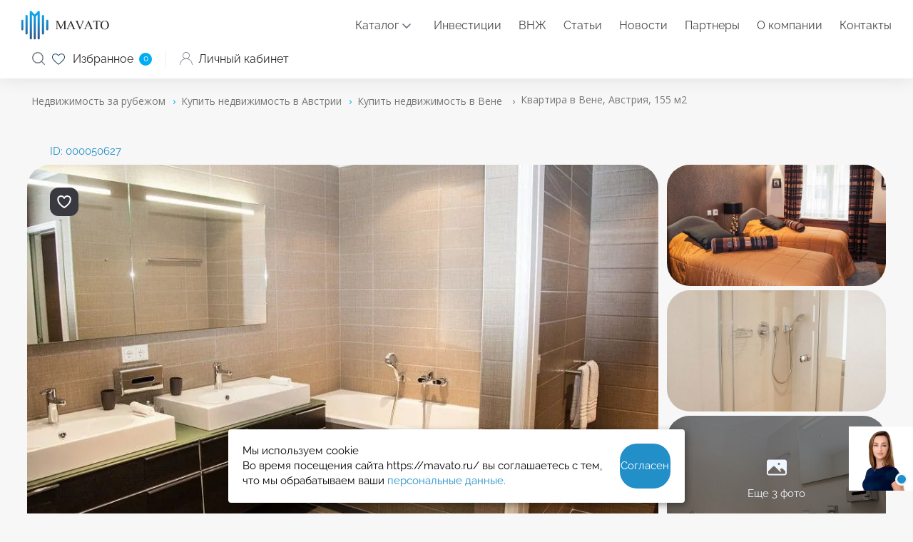

--- FILE ---
content_type: text/html; charset=utf-8
request_url: https://mavato.ru/austria/vienna/kvartira-v-vene-avstriya-155-m2-50627/
body_size: 26322
content:

<!DOCTYPE html>
<!-- v4 -->
<html lang="ru" prefix="og: https://ogp.me/ns#">
<head>
	<meta http-equiv="X-UA-Compatible" content="IE=edge" />
	<meta name="viewport" content="width=device-width, initial-scale=1, maximum-scale=1">
		<meta http-equiv="Content-Type" content="text/html; charset=UTF-8" />
<meta name="robots" content="index, follow" />
<meta name="keywords" content="Купить квартиру в Вене, Австрия, 155.00 м2, квартиры до $0" />
<meta name="description" content="Квартира 🔑 в Вене, Австрия по цене 1 911 755$. Площадь 155.00 м2, 2 комнаты, 2 спальни и 3 ванные комнаты. Купить квартиру в Вене, Австрия. 🖼️ Фото объекта в объявлении ID:000050627. Зарубежная недвижимость 🏙️ на Mavato.ru" />
<link rel="canonical" href="https://mavato.ruaustria/kvartira-v-vene-avstriya-155-m2-50627/" />
<link href="/local/templates/mavato_v4/components/bitrix/catalog/b-mavato/style.css?17502546549278" type="text/css"  rel="stylesheet" />
<link href="/local/templates/mavato_v4/components/bitrix/catalog.element/b-mavato-element-rediz/style.css?174047944218182" type="text/css"  rel="stylesheet" />
<link href="/local/templates/mavato_v4/components/bitrix/map.google.system/.default/style.css?173144436930" type="text/css"  rel="stylesheet" />
<link href="/local/templates/mavato_v4/components/bitrix/breadcrumb/def_mavato_breadcrumb/style.css?1731444369543" type="text/css"  data-template-style="true"  rel="stylesheet" />
<link href="/local/templates/mavato_v4/styles.css?17412635756432" type="text/css"  data-template-style="true"  rel="stylesheet" />
<link href="/local/templates/mavato_v4/template_styles.css?174853782117809" type="text/css"  data-template-style="true"  rel="stylesheet" />
<link href="/custom/lk/auth_steps/css/new.css?174591569168594" type="text/css"  data-template-style="true"  rel="stylesheet" />
<link href="/custom/css/custom.css?17431369813493" type="text/css"  data-template-style="true"  rel="stylesheet" />
<script>if(!window.BX)window.BX={};if(!window.BX.message)window.BX.message=function(mess){if(typeof mess==='object'){for(let i in mess) {BX.message[i]=mess[i];} return true;}};</script>
<script>(window.BX||top.BX).message({"JS_CORE_LOADING":"Загрузка...","JS_CORE_NO_DATA":"- Нет данных -","JS_CORE_WINDOW_CLOSE":"Закрыть","JS_CORE_WINDOW_EXPAND":"Развернуть","JS_CORE_WINDOW_NARROW":"Свернуть в окно","JS_CORE_WINDOW_SAVE":"Сохранить","JS_CORE_WINDOW_CANCEL":"Отменить","JS_CORE_WINDOW_CONTINUE":"Продолжить","JS_CORE_H":"ч","JS_CORE_M":"м","JS_CORE_S":"с","JSADM_AI_HIDE_EXTRA":"Скрыть лишние","JSADM_AI_ALL_NOTIF":"Показать все","JSADM_AUTH_REQ":"Требуется авторизация!","JS_CORE_WINDOW_AUTH":"Войти","JS_CORE_IMAGE_FULL":"Полный размер"});</script>

<script src="/bitrix/js/main/core/core.js?1732698983498062"></script>

<script>BX.Runtime.registerExtension({"name":"main.core","namespace":"BX","loaded":true});</script>
<script>BX.setJSList(["\/bitrix\/js\/main\/core\/core_ajax.js","\/bitrix\/js\/main\/core\/core_promise.js","\/bitrix\/js\/main\/polyfill\/promise\/js\/promise.js","\/bitrix\/js\/main\/loadext\/loadext.js","\/bitrix\/js\/main\/loadext\/extension.js","\/bitrix\/js\/main\/polyfill\/promise\/js\/promise.js","\/bitrix\/js\/main\/polyfill\/find\/js\/find.js","\/bitrix\/js\/main\/polyfill\/includes\/js\/includes.js","\/bitrix\/js\/main\/polyfill\/matches\/js\/matches.js","\/bitrix\/js\/ui\/polyfill\/closest\/js\/closest.js","\/bitrix\/js\/main\/polyfill\/fill\/main.polyfill.fill.js","\/bitrix\/js\/main\/polyfill\/find\/js\/find.js","\/bitrix\/js\/main\/polyfill\/matches\/js\/matches.js","\/bitrix\/js\/main\/polyfill\/core\/dist\/polyfill.bundle.js","\/bitrix\/js\/main\/core\/core.js","\/bitrix\/js\/main\/polyfill\/intersectionobserver\/js\/intersectionobserver.js","\/bitrix\/js\/main\/lazyload\/dist\/lazyload.bundle.js","\/bitrix\/js\/main\/polyfill\/core\/dist\/polyfill.bundle.js","\/bitrix\/js\/main\/parambag\/dist\/parambag.bundle.js"]);
</script>
<script>BX.Runtime.registerExtension({"name":"ui.dexie","namespace":"BX.Dexie3","loaded":true});</script>
<script>BX.Runtime.registerExtension({"name":"ls","namespace":"window","loaded":true});</script>
<script>BX.Runtime.registerExtension({"name":"fx","namespace":"window","loaded":true});</script>
<script>BX.Runtime.registerExtension({"name":"fc","namespace":"window","loaded":true});</script>
<script>(window.BX||top.BX).message({"LANGUAGE_ID":"ru","FORMAT_DATE":"DD.MM.YYYY","FORMAT_DATETIME":"DD.MM.YYYY HH:MI:SS","COOKIE_PREFIX":"BITRIX_SM","SERVER_TZ_OFFSET":"10800","UTF_MODE":"Y","SITE_ID":"s1","SITE_DIR":"\/","USER_ID":"","SERVER_TIME":1766975936,"USER_TZ_OFFSET":0,"USER_TZ_AUTO":"Y","bitrix_sessid":"6658e9c4206b2c80053c5fc3c812c387"});</script>


<script src="/bitrix/js/ui/dexie/dist/dexie3.bundle.js?1731444426187520"></script>
<script src="/bitrix/js/main/core/core_ls.js?17364841644201"></script>
<script src="/bitrix/js/main/core/core_fx.js?173144442216888"></script>
<script src="/bitrix/js/main/core/core_frame_cache.js?173648416416944"></script>
<script src="https://maps.google.com/maps/api/js?key=AIzaSyDwsShTRebVU9cGzaZRNMTNvDMrnhgwaIM&language=ru" charset="utf-8"></script>

    
      <!-- This incredible website is powered by the state-of-the-art Multilingual module bxproger.translator ,
      masterfully crafted by Copyright © 2024 bxproger.ru. All rights reserved. -->
    
      



<script src="/local/templates/mavato_v4/components/bitrix/map.google.view/.default/script.js?17314443692513"></script>
<script>var _ba = _ba || []; _ba.push(["aid", "3e3a724605fba24b16243aaa9772b92d"]); _ba.push(["host", "mavato.ru"]); (function() {var ba = document.createElement("script"); ba.type = "text/javascript"; ba.async = true;ba.src = (document.location.protocol == "https:" ? "https://" : "http://") + "bitrix.info/ba.js";var s = document.getElementsByTagName("script")[0];s.parentNode.insertBefore(ba, s);})();</script>


	<meta name="format-detection" content="telephone=no">
	<meta property="og:title" content="Квартира в Вене, Австрия купить по цене 1 911 755$, 155.00 м2, 2 комнаты - ID:000050627 Mavato.ru">
		<meta property="og:url" content="/austria/vienna/kvartira-v-vene-avstriya-155-m2-50627/">
	    
	
	<meta property="og:description" content="Квартира 🔑 в Вене, Австрия по цене 1 911 755$. Площадь 155.00 м2, 2 комнаты, 2 спальни и 3 ванные комнаты. Купить квартиру в Вене, Австрия. 🖼️ Фото объекта в объявлении ID:000050627. Зарубежная недвижимость 🏙️ на Mavato.ru">
	<meta property="og:image" content="">
	<meta property="og:type" content="website">
	<meta name="facebook-domain-verification" content="" />

    
    <!-- Локальные шрифты (загружаются после Google Fonts) -->
    <link rel="preload" href="/local/templates/mavato_v4/fonts/Raleway400.ttf" as="font" type="font/ttf" crossorigin>
    <link rel="preload" href="/local/templates/mavato_v4/fonts/Raleway500.ttf" as="font" type="font/ttf" crossorigin>
    <link rel="preload" href="/local/templates/mavato_v4/fonts/Raleway700.ttf" as="font" type="font/ttf" crossorigin>
    <link rel="preload" href="/local/templates/mavato_v4/fonts/OpenSans600.ttf" as="font" type="font/ttf" crossorigin>

        <link rel="preload" href="/local/templates/mavato_v4/css/fonts.css" as="style" onload="this.rel='stylesheet'">

<!--    <noscript><link rel="stylesheet" href="--><!--/css/fonts.css"></noscript>-->
<!--    <link rel="stylesheet" href="--><!--/css/fonts.css">-->
    <link rel="preload"  href="/local/templates/mavato_v4/css/new_pages.css?v=1748260318" as="style" onload="this.rel='stylesheet'">
    <noscript><link rel="stylesheet" href="/local/templates/mavato_v4/css/new_pages.css?v=1748260318"></noscript>

    <link rel="preload"  href="/custom/css/style.css?1748945673" as="style" onload="this.rel='stylesheet'">
    <noscript><link rel="stylesheet" href="/custom/css/style.css?1748945673"></noscript>


    <title>Квартира в Вене, Австрия купить по цене 1 911 755$, 155.00 м2, 2 комнаты - ID:000050627 Mavato.ru</title>
		<link href="https://cdn.jsdelivr.net/npm/lightgallery@2.7.2/css/lightgallery.min.css" rel="stylesheet">
		<link
		rel="stylesheet"
		href="https://cdn.jsdelivr.net/gh/lipis/flag-icons@7.2.3/css/flag-icons.min.css"
	/>
	<link rel="icon" type="image/png" href="/upload/resize_cache/webp/images/favicon-16x16.webp" sizes="16x16">
	<link rel="icon" type="image/png" href="/upload/resize_cache/webp/images/favicon-32x32.webp" sizes="32x32">
	<link rel="icon" type="image/png" href="/upload/resize_cache/webp/images/favicon-96x96.webp" sizes="96x96">
	<link rel="icon" type="image/png" href="/upload/resize_cache/webp/images/favicon-120x120.webp" sizes="120x120">

	<script type="text/javascript" src="/local/templates/mavato_v4/js/jquery-3.5.1.min.js"></script>
	<link rel="preload" href="/local/templates/mavato_v4/css/style.css?ver=3.82" as="style" onload="this.rel='stylesheet'">
    <noscript><link rel="stylesheet" href="/local/templates/mavato_v4/css/style.css?ver=3.82"></noscript>
<!--    <link rel="stylesheet" href="--><!--/css/style.css">-->
    <script type="text/javascript" src="/local/templates/mavato_v4/js/owl.carousel.min.js"></script>
    <link rel="stylesheet" href="/local/templates/mavato_v4/css/owl.carousel.min.css">
    <link rel="stylesheet" href="/local/templates/mavato_v4/css/owl.theme.default.min.css">

    <!--        <link rel="preload"  href="--><!--/new/main.min.css" as="style" onload="this.rel='stylesheet'">-->
<!--        <noscript><link rel="stylesheet" href="--><!--/new/main.min.css"></noscript>-->
        <link rel="preload"  href="/local/templates/mavato_v4/new/media.min.css" as="style" onload="this.rel='stylesheet'">
        <noscript><link rel="stylesheet" href="/local/templates/mavato_v4/new/media.min.css"></noscript>
    
    <link rel="preload" href="/local/templates/mavato_v4/css/slick.css" as="style" onload="this.rel='stylesheet'">
    <noscript><link rel="stylesheet" href="/local/templates/mavato_v4/css/slick.css"></noscript>
    <link rel="preload" href="/local/templates/mavato_v4/new/main.min.css" as="style" onload="this.rel='stylesheet'">
    <noscript><link rel="stylesheet" href="/local/templates/mavato_v4/new/main.min.css"></noscript>
<!--    <link rel="stylesheet" href="--><!--/new/main.min.css" as="style" onload="this.rel='stylesheet'">-->
<!--    <noscript><link rel="stylesheet" href="--><!--/new/main.min.css"></noscript>-->

    <link rel="preload" href="/local/templates/mavato_v4/css/custom.css" as="style" onload="this.rel='stylesheet'">
    <noscript><link rel="stylesheet" href="/local/templates/mavato_v4/css/custom.css"></noscript>

    <link rel="preload" href="/local/templates/mavato_v4/css/jquery.fancybox.min.css" as="style" onload="this.rel='stylesheet'">
    <noscript><link rel="stylesheet" href="/local/templates/mavato_v4/css/jquery.fancybox.min.css"></noscript>


    <script type="text/javascript" src="/local/templates/mavato_v4/js/slick.min.js"></script>
	<script defer type="text/javascript" src="/local/templates/mavato_v4/js/jquery.fancybox.min.js"></script>
    <script type="application/ld+json">[
            {
                "@context": "http://schema.org",
                "@type": "WebSite",
                "url": "https://mavato.ru/"
            },
            {
                "@context": "http://schema.org",
                "@type": "Organization",
                "url": "https://mavato.ru/",
                "logo": "https://mavato.ru/local/templates/mavato_v4/images/des/logo.svg",
                "name": "ООО «Мавато»",
                "email": "mail@mavato.ru",
                "address": {
                    "@type": "PostalAddress",
                    "streetAddress": "ул. Воронцовская, д. 20, подъезд 25, этаж 2 (м. Таганская, офис Центр «Спектр»)",
                    "addressLocality": "109147, Россия, Москва"
                },
                "contactPoint": [
                    {
                        "@type": "ContactPoint",
                        "telephone": "+7 495 664-39-99",
                        "contactType": "customer service"
                    }
                ],
                "sameAs": [
                    "https://vk.com/mavato",
                    "https://t.me/mavato",
                    "https://www.youtube.com/channel/UCAdN2UWgsWagtvptucQzKeA"
                ]
            }
        ]</script>
	<script>
		document.addEventListener('DOMContentLoaded',(event) => {[].forEach.call(document.querySelectorAll('img[data-src]'),function(div){div.setAttribute('src',div.getAttribute('data-src'));div.removeAttribute('data-src');});});
		BX.ready(function(){BX.showWait = function(node, msg) {if(!$('.al_preloader').hasClass("active")){$('.al_preloader').addClass("active");$('.al_preloader').show();$('.catalog-page').css("pointer-events", "none");$('.map').animate({opacity:'0.6'}, 500);$('.items').animate({opacity:'0.6'}, 500);$('.al_preloader').animate({opacity:'1'}, 700);}};
		BX.closeWait = function(node, obMsg) {$('.map').css("opacity", "1");$('.items').css("opacity", "1");$('.catalog-page').css("pointer-events", "auto");$('.al_preloader').hide();$('.al_preloader').css("opacity", "0");$('.al_preloader').removeClass("active");};});
	</script>




<script type="text/javascript" src="https://vk.com/js/api/openapi.js"></script>



<!-- Yandex.Metrika counter -->
<script type="text/javascript" >
   (function(m,e,t,r,i,k,a){m[i]=m[i]||function(){(m[i].a=m[i].a||[]).push(arguments)};
   m[i].l=1*new Date();
   for (var j = 0; j < document.scripts.length; j++) {if (document.scripts[j].src === r) { return; }}
   k=e.createElement(t),a=e.getElementsByTagName(t)[0],k.async=1,k.src=r,a.parentNode.insertBefore(k,a)})
   (window, document, "script", "https://mc.yandex.ru/metrika/tag.js", "ym");

   ym(97753591, "init", {
        clickmap:true,
        trackLinks:true,
        accurateTrackBounce:true,
        webvisor:true
   });
</script>
<noscript><div><img src="https://mc.yandex.ru/watch/97753591" style="position:absolute; left:-9999px;" alt="" /></div></noscript>
<!-- /Yandex.Metrika counter -->
	
			




	<meta name="facebook-domain-verification" content="xc0u2x1hkszl4680cvo15331xgjlnj" />

	
    
</head>

<style>
.load_font * {
    font-family:sans-serif!important;
}

@media (max-width:768px){

	.load_font {
		max-height:100vh;
		overflow:hidden;
	}

}
</style>

<body class="">
	


	<div class="al_mmenu_bg" style="display: none;">
			<nav id="al_mmenu" class="al_header_menu">
				<ul>
                    <li><a href="/">Главная</a></li>

                    <li class="al_mm_ch"><span>Каталог</span>
                        <ul >
    <li class="al_mm_ch bg"><span>Популярные</span>
        <ul>
            <li class="al_mm_ch"><a href="/thailand/">Таиланд</a>
                <ul>
                    <li><a href="/thailand/phuket/">Пхукет</a></li>
                    <li><a href="/thailand/ko-samui/">Самуи</a></li>
                </ul>
            </li>
            <li class="al_mm_ch"><a href="/indonesia/">Индонезия</a>
                <ul>
                    <li><a href="/indonesia/bali/"></a></li>
                    <li><a href="/indonesia/changu/"></a></li>
                    <li><a href="/indonesia/ubud/"></a></li>
                </ul>
            </li>
            <li class="al_mm_ch"><a href="/uae/">ОАЭ</a>
                <ul>
                    <li><a href="/uae/abu-dhabi/">Абу-Даби</a></li>
                    <li><a href="/uae/dubai/">Дубай</a></li>
                </ul>
            </li>
        </ul>
    </li>
	<li class="al_mm_ch"><span>Австралия</span>
		<ul>
			<li><a href="/fiji/">Фиджи</a></li>
		</ul>
	</li><li class="al_mm_ch"><span>Азия</span>
        <ul>
            <li><a href="/vietnam/">Вьетнам</a></li>
            <li><a href="/israel/">Израиль</a></li>
            <li><a href="/indonesia/">Индонезия</a></li>
            <li><a href="/kazakhstan/">Казахстан</a></li>
            <li><a href="/maldives/">Мальдивы</a></li>
            <li><a href="/uae/">ОАЭ</a></li>
            <li><a href="/seychelles/">Сейшельские острова</a></li>
            <li><a href="/singapore/">Сингапур</a></li>
            <li><a href="/thailand/">Таиланд</a></li>
            <li><a href="/sri-lanka/">Шри-Ланка</a></li>
        </ul>
	</li>
    <li class="al_mm_ch"><span>Северная америка</span>
        <ul>
            <li><a href="/bahamas/">Багамские острова</a></li>
            <li><a href="/dominican-republic/">Доминиканская Республика</a></li>
            <li><a href="/canada/">Канада</a></li>
            <li><a href="/mexico/">Мексика</a></li>
            <li><a href="/united-states/">США</a></li>
            <li><a href="/turks-and-caicos/">Теркс и Кайкос</a></li>
        </ul>
    </li>
    <li class="al_mm_ch"><span>Южная америка</span>
        <ul>
            <li><a href="/antigua-and-barbuda/">Антигуа и Барбуда</a></li>
            <li><a href="/barbados/">Барбадос</a></li>
            <li><a href="/brazil/">Бразилия</a></li>
            <li><a href="/grenada/">Гренада</a></li>
            <li><a href="/panama/">Панама</a></li>
            <li><a href="/saint-martin/">Сен-Мартен</a></li>
            <li><a href="/saint-kitts-and-nevis/">Сент-Китс и Невис</a></li>
            <li><a href="/sint-maarten/">Синт-Мартен</a></li>
        </ul>
    </li>
    <li class="al_mm_ch"><span>Африка</span>
        <ul>
            <li><a href="/gambia/">Гамбия</a></li>
            <li><a href="/ghana/">Гана</a></li>
            <li><a href="/egypt/">Египет</a></li>
            <li><a href="/mauritius/">Маврикий</a></li>
            <li><a href="/namibia/">Намибия</a></li>
        </ul>
    </li>
    <li class="al_mm_ch"><span>Европа</span>
        <ul class="al_mm_ul_col3">
            <li><a href="/austria/">Австрия</a></li>
            <li><a href="/albania/">Албания</a></li>
            <li><a href="/andorra/">Андорра</a></li>
            <li><a href="/bulgaria/">Болгария</a></li>
            <li><a href="/united-kingdom/">Великобритания</a></li>
            <li><a href="/hungary/">Венгрия</a></li>
            <li><a href="/germany/">Германия</a></li>
            <li><a href="/greece/">Греция</a></li>
            <li><a href="/georgia/">Грузия</a></li>
            <li><a href="/ireland/">Ирландия</a></li>
            <li><a href="/spain/">Испания</a></li>
            <li><a href="/italy/">Италия</a></li>
            <li><a href="/cyprus/">Кипр</a></li>
            <li><a href="/latvia/">Латвия</a></li>
            <li><a href="/lithuania/">Литва</a></li>
            <li><a href="/malta/">Мальта</a></li>
            <li><a href="/moldova/">Молдавия</a></li>
            <li><a href="/monaco/">Монако</a></li>
            <li><a href="/netherlands/">Нидерланды</a></li>
            <li><a href="/poland/">Польша</a></li>
            <li><a href="/portugal/">Португалия</a></li>
            <li><a href="/north-macedonia/">Северная Македония</a></li>
            <li><a href="/serbia/">Сербия</a></li>
            <li><a href="/slovakia/">Словакия</a></li>
            <li><a href="/slovenia/">Словения</a></li>
            <li><a href="/turkey/">Турция</a></li>
            <li><a href="/ukraine/">Украина</a></li>
            <li><a href="/finland/">Финляндия</a></li>
            <li><a href="/france/">Франция</a></li>
            <li><a href="/croatia/">Хорватия</a></li>
            <li><a href="/montenegro/">Черногория</a></li>
            <li><a href="/czech-republic/">Чехия</a></li>
            <li><a href="/switzerland/">Швейцария</a></li>
            <li><a href="/sweden/">Швеция</a></li>
            <li><a href="/estonia/">Эстония</a></li>
		</ul>
	</li>
        
</ul>                    </li>

                    <li><a href="/investment/">Инвестиции</a></li>
                    <li><a href="/vnzh/">ВНЖ</a></li>

                    <li><a href="/articles/">Статьи</a></li>
                    <li><a href="/news/">Новости</a></li>
                    <li><a href="/partners/">Партнеры</a></li>
                    <li><a href="/about/">О компании</a></li>
                                        <li class="al_mobile_wo_af"><a href="/contacts/">Контакты</a></li>
					<li class="al_mobile_li_phone">
						<span class="al_mobile_li_phone_content">

							<input type="button" value=""  class="al_phone_header_wa" onclick="window.open('https://wa.me/+74956643999?text=Отправлено со страницы https://mavato.ru%2Faustria%2Fvienna%2Fkvartira-v-vene-avstriya-155-m2-50627%2F'); dataLayer.push({'event': 'chat_on_whatsapp_top'});">
							<a href="tel:+74956643999"  class="al_phone_header_num"><span itemprop="telephone">+7 (495) 664-39-99</span></a>
						</span>
					</li>
					<li class="al_mobile_li_btn_form">
						<a data-fancybox="" data-src="#al_header_form" href="javascript:void(0);" class="al_phone_header_btn" onclick="dataLayer.push({'event': 'request_consultation_top'}); ">Заказать звонок</a>
					</li>
					<li class="al_mobile_li_lk"><a href="/personal/objects/"><img src="/bitrix/templates/mavato/images/des/user.svg" alt="Личный кабинет"> Личный кабинет</a></li>
					<li class="al_mobile_li_social">
						<input type="button" value="" class="al_fb_icon" onclick="window.open('https://www.facebook.com/mavatoproperty/');"/>
						<input type="button" value="" class="al_vk_icon" onclick="window.open('https://vk.com/mavato');"/>
						<input type="button" value="" class="al_tg_icon" onclick="window.open('https://t.me/mavato');"/>
						<input type="button" value="" class="al_inst_icon" onclick="window.open('https://www.instagram.com/villashomes/');"/>
						<input type="button" value="" class="al_yt_icon" onclick="window.open('https://www.youtube.com/@mavato');"/>
						<input type="button" value="" class="al_threads_icon" onclick="window.open('https://www.threads.net/@villashomes');"/>
					</li>
				</ul>
			</nav>
		</div>
	<div>

	<header class="header flex">
		<div class="logo">
			<a href="/">
				<img src="/local/templates/mavato_v4/images/des/logo.svg" width="123" height="41" alt="Mavato">
			</a>
		</div>
		<nav class="al_header_menu">
			<ul>

                <li class="al_mm_ch"><a class="al_mm_p" href="/countries/">Каталог</a>
                    <ul  style="display: none;" >
    <li class="al_mm_ch bg"><span>Популярные</span>
        <ul>
            <li class="al_mm_ch"><a href="/thailand/">Таиланд</a>
                <ul>
                    <li><a href="/thailand/phuket/">Пхукет</a></li>
                    <li><a href="/thailand/ko-samui/">Самуи</a></li>
                </ul>
            </li>
            <li class="al_mm_ch"><a href="/indonesia/">Индонезия</a>
                <ul>
                    <li><a href="/indonesia/bali/"></a></li>
                    <li><a href="/indonesia/changu/"></a></li>
                    <li><a href="/indonesia/ubud/"></a></li>
                </ul>
            </li>
            <li class="al_mm_ch"><a href="/uae/">ОАЭ</a>
                <ul>
                    <li><a href="/uae/abu-dhabi/">Абу-Даби</a></li>
                    <li><a href="/uae/dubai/">Дубай</a></li>
                </ul>
            </li>
        </ul>
    </li>
	<li class="al_mm_ch"><span>Австралия</span>
		<ul>
			<li><a href="/fiji/">Фиджи</a></li>
		</ul>
	</li><li class="al_mm_ch"><span>Азия</span>
        <ul>
            <li><a href="/vietnam/">Вьетнам</a></li>
            <li><a href="/israel/">Израиль</a></li>
            <li><a href="/indonesia/">Индонезия</a></li>
            <li><a href="/kazakhstan/">Казахстан</a></li>
            <li><a href="/maldives/">Мальдивы</a></li>
            <li><a href="/uae/">ОАЭ</a></li>
            <li><a href="/seychelles/">Сейшельские острова</a></li>
            <li><a href="/singapore/">Сингапур</a></li>
            <li><a href="/thailand/">Таиланд</a></li>
            <li><a href="/sri-lanka/">Шри-Ланка</a></li>
        </ul>
	</li>
    <li class="al_mm_ch"><span>Северная америка</span>
        <ul>
            <li><a href="/bahamas/">Багамские острова</a></li>
            <li><a href="/dominican-republic/">Доминиканская Республика</a></li>
            <li><a href="/canada/">Канада</a></li>
            <li><a href="/mexico/">Мексика</a></li>
            <li><a href="/united-states/">США</a></li>
            <li><a href="/turks-and-caicos/">Теркс и Кайкос</a></li>
        </ul>
    </li>
    <li class="al_mm_ch"><span>Южная америка</span>
        <ul>
            <li><a href="/antigua-and-barbuda/">Антигуа и Барбуда</a></li>
            <li><a href="/barbados/">Барбадос</a></li>
            <li><a href="/brazil/">Бразилия</a></li>
            <li><a href="/grenada/">Гренада</a></li>
            <li><a href="/panama/">Панама</a></li>
            <li><a href="/saint-martin/">Сен-Мартен</a></li>
            <li><a href="/saint-kitts-and-nevis/">Сент-Китс и Невис</a></li>
            <li><a href="/sint-maarten/">Синт-Мартен</a></li>
        </ul>
    </li>
    <li class="al_mm_ch"><span>Африка</span>
        <ul>
            <li><a href="/gambia/">Гамбия</a></li>
            <li><a href="/ghana/">Гана</a></li>
            <li><a href="/egypt/">Египет</a></li>
            <li><a href="/mauritius/">Маврикий</a></li>
            <li><a href="/namibia/">Намибия</a></li>
        </ul>
    </li>
    <li class="al_mm_ch"><span>Европа</span>
        <ul class="al_mm_ul_col3">
            <li><a href="/austria/">Австрия</a></li>
            <li><a href="/albania/">Албания</a></li>
            <li><a href="/andorra/">Андорра</a></li>
            <li><a href="/bulgaria/">Болгария</a></li>
            <li><a href="/united-kingdom/">Великобритания</a></li>
            <li><a href="/hungary/">Венгрия</a></li>
            <li><a href="/germany/">Германия</a></li>
            <li><a href="/greece/">Греция</a></li>
            <li><a href="/georgia/">Грузия</a></li>
            <li><a href="/ireland/">Ирландия</a></li>
            <li><a href="/spain/">Испания</a></li>
            <li><a href="/italy/">Италия</a></li>
            <li><a href="/cyprus/">Кипр</a></li>
            <li><a href="/latvia/">Латвия</a></li>
            <li><a href="/lithuania/">Литва</a></li>
            <li><a href="/malta/">Мальта</a></li>
            <li><a href="/moldova/">Молдавия</a></li>
            <li><a href="/monaco/">Монако</a></li>
            <li><a href="/netherlands/">Нидерланды</a></li>
            <li><a href="/poland/">Польша</a></li>
            <li><a href="/portugal/">Португалия</a></li>
            <li><a href="/north-macedonia/">Северная Македония</a></li>
            <li><a href="/serbia/">Сербия</a></li>
            <li><a href="/slovakia/">Словакия</a></li>
            <li><a href="/slovenia/">Словения</a></li>
            <li><a href="/turkey/">Турция</a></li>
            <li><a href="/ukraine/">Украина</a></li>
            <li><a href="/finland/">Финляндия</a></li>
            <li><a href="/france/">Франция</a></li>
            <li><a href="/croatia/">Хорватия</a></li>
            <li><a href="/montenegro/">Черногория</a></li>
            <li><a href="/czech-republic/">Чехия</a></li>
            <li><a href="/switzerland/">Швейцария</a></li>
            <li><a href="/sweden/">Швеция</a></li>
            <li><a href="/estonia/">Эстония</a></li>
		</ul>
	</li>
        
</ul>                </li>

                <li><a href="/investment/">Инвестиции</a></li>
                <li><a href="/vnzh/">ВНЖ</a></li>

                <li><a href="/articles/">Статьи</a></li>
                <li><a href="/news/">Новости</a></li>
                <li><a href="/partners/">Партнеры</a></li>
                <li><a href="/about/">О компании</a></li>
                                <li class="al_mobile_wo_af"><a href="/contacts/">Контакты</a></li>
			</ul>
		</nav>

		<div class="user-block">
			
			<div class="al_phone_header">
				<input type="button" value=""  class="al_phone_header_wa ska" onclick="window.open('https://wa.me/+74956643999?text=Отправлено со страницы https://mavato.ru%2Faustria%2Fvienna%2Fkvartira-v-vene-avstriya-155-m2-50627%2F'); dataLayer.push({'event': 'chat_on_whatsapp_top'});">
                <div class="al_phone_header_wa_mobi_menu tg_ico">
                    <a href="https://t.me/mavato_property">
                        <svg xmlns="https://www.w3.org/2000/svg" viewBox="0 0 50 50" width="50px" height="50px">
                            <path fill="#6A6E7C" d="M 25 2 C 12.309288 2 2 12.309297 2 25 C 2 37.690703 12.309288 48 25 48 C 37.690712 48 48 37.690703 48 25 C 48 12.309297 37.690712 2 25 2 z M 25 4 C 36.609833 4 46 13.390175 46 25 C 46 36.609825 36.609833 46 25 46 C 13.390167 46 4 36.609825 4 25 C 4 13.390175 13.390167 4 25 4 z M 34.087891 14.035156 C 33.403891 14.035156 32.635328 14.193578 31.736328 14.517578 C 30.340328 15.020578 13.920734 21.992156 12.052734 22.785156 C 10.984734 23.239156 8.9960938 24.083656 8.9960938 26.097656 C 8.9960938 27.432656 9.7783594 28.3875 11.318359 28.9375 C 12.146359 29.2325 14.112906 29.828578 15.253906 30.142578 C 15.737906 30.275578 16.25225 30.34375 16.78125 30.34375 C 17.81625 30.34375 18.857828 30.085859 19.673828 29.630859 C 19.666828 29.798859 19.671406 29.968672 19.691406 30.138672 C 19.814406 31.188672 20.461875 32.17625 21.421875 32.78125 C 22.049875 33.17725 27.179312 36.614156 27.945312 37.160156 C 29.021313 37.929156 30.210813 38.335938 31.382812 38.335938 C 33.622813 38.335938 34.374328 36.023109 34.736328 34.912109 C 35.261328 33.299109 37.227219 20.182141 37.449219 17.869141 C 37.600219 16.284141 36.939641 14.978953 35.681641 14.376953 C 35.210641 14.149953 34.672891 14.035156 34.087891 14.035156 z M 34.087891 16.035156 C 34.362891 16.035156 34.608406 16.080641 34.816406 16.181641 C 35.289406 16.408641 35.530031 16.914688 35.457031 17.679688 C 35.215031 20.202687 33.253938 33.008969 32.835938 34.292969 C 32.477938 35.390969 32.100813 36.335938 31.382812 36.335938 C 30.664813 36.335938 29.880422 36.08425 29.107422 35.53125 C 28.334422 34.97925 23.201281 31.536891 22.488281 31.087891 C 21.863281 30.693891 21.201813 29.711719 22.132812 28.761719 C 22.899812 27.979719 28.717844 22.332938 29.214844 21.835938 C 29.584844 21.464938 29.411828 21.017578 29.048828 21.017578 C 28.923828 21.017578 28.774141 21.070266 28.619141 21.197266 C 28.011141 21.694266 19.534781 27.366266 18.800781 27.822266 C 18.314781 28.124266 17.56225 28.341797 16.78125 28.341797 C 16.44825 28.341797 16.111109 28.301891 15.787109 28.212891 C 14.659109 27.901891 12.750187 27.322734 11.992188 27.052734 C 11.263188 26.792734 10.998047 26.543656 10.998047 26.097656 C 10.998047 25.463656 11.892938 25.026 12.835938 24.625 C 13.831938 24.202 31.066062 16.883437 32.414062 16.398438 C 33.038062 16.172438 33.608891 16.035156 34.087891 16.035156 z"/>
                        </svg>
                    </a>
                </div>
				<a href="tel:+74956643999"  class="al_phone_header_num"><span itemprop="telephone">+7 (495) 664-39-99</span></a>
				<a data-fancybox="" data-src="#al_header_form" href="javascript:void(0);" class="al_phone_header_btn" onClick="dataLayer.push({'event': 'request_consultation_top'});">Заказать звонок</a>
			</div>

			<div style="display: none;">
				<div id="al_header_form" data-site="ru">
					
					
                        						<script data-b24-form="inline/13/webi7j" data-skip-moving="true">
							(function(w,d,u){
							var s=d.createElement('script');s.async=true;s.src=u+'?'+(Date.now()/180000|0);
							var h=d.getElementsByTagName('script')[0];h.parentNode.insertBefore(s,h);
							})(window,document,'https://cdn-ru.bitrix24.ru/b30174266/crm/form/loader_13.js');
						</script>
                        									</div>
			</div>

			<div class="al_search_header">
				<div class="al_search_header_btn"><a href="javascript:void(0);">Поиск</a></div>
				<div class="al_search_header_form" style="display: none;">
					<form action="/search/index.php">
						<input type="text" name="q" value="" size="15" maxlength="50" autocomplete="off"/>
						<input type="hidden" name="where" value="iblock_real_estate"/>
						<input name="s" type="submit" value="Поиск на сайте" />
					</form>
				</div>
			</div>

			<script>
				$(document).ready(function(){
					var al_width = $('body').innerWidth();
					if (al_width > 1210){
						al_search_width = al_width - 590;
						$(".al_search_header_form").css("width", al_search_width);
					} else if (al_width > 992){
						al_search_width = al_width - 530;
						$(".al_search_header_form").css("width", al_search_width);
					}
				});
				$(document).on('click', '.al_search_header_btn a', function(){
					if($(this).hasClass("active")) {
						$(this).removeClass("active");
						$(".al_search_header_form").hide();
					} else {
						$(this).addClass("active");
						$(".al_search_header_form").show();
					}
				});
				$(window).resize(function () {
					var al_width = $('body').innerWidth();
					if (al_width > 1210){
						al_search_width = al_width - 590;
						$(".al_search_header_form").css("width", al_search_width);
					} else if (al_width > 992){
						al_search_width = al_width - 530;
						$(".al_search_header_form").css("width", al_search_width);
						$(".al_search_mobi").removeClass("active");
						$(".al_search_header_mobi_form_bg").hide();
					}
				});
				$(document).on('click', 'a.al_search_mobi', function(){
					if($(this).hasClass("active")) {
						$(this).removeClass("active");
						$(".al_search_header_mobi_form_bg").hide();
					} else {
						$(this).addClass("active");
						$(".al_search_header_mobi_form_bg").show();
					}
				});
			</script>

						<a href="/personal/wishlist/" class="fav"><img src="/local/templates/mavato_v4/images/des/fav.svg" width="24" height="24" alt="Избранное"> Избранное <span>0</span></a>
			<script>
				function getCookie(name) {
				  let matches = document.cookie.match(new RegExp(
					"(?:^|; )" + name.replace(/([\.$?*|{}\(\)\[\]\\\/\+^])/g, '\\$1') + "=([^;]*)"
				  ));
				  return matches ? decodeURIComponent(matches[1]) : undefined;
				}
				var al_favorites = getCookie("BITRIX_SM_favorites");
				var al_favorites_array = [];
				if(typeof al_favorites == "undefined") {
					if(getCookie("BITRIX_SM_favorites_used") != 1) {
						al_favorites_array = [];
					}
				} else {
					al_favorites_array = al_favorites.split(";");
				}
				$('.user-block .fav span').text(al_favorites_array.length);
			</script>
			<div class="user">
				<a href="/personal/objects/"><img src="/local/templates/mavato_v4/images/des/user.svg"> Личный кабинет</a>

							</div>
		</div>
		<div class="menu-button">
			<div class="al_phone_header">
				<input type="button" value="" class="al_phone_header_wa" onclick="window.open('https://wa.me/+74956643999?text=Отправлено со страницы https://mavato.ru%2Faustria%2Fvienna%2Fkvartira-v-vene-avstriya-155-m2-50627%2F'); dataLayer.push({'event': 'chat_on_whatsapp_top'}); ">
                <div class=" tg_ico">
                    <a href="https://t.me/mavato_property">
                        <svg xmlns="https://www.w3.org/2000/svg" viewBox="0 0 50 50" width="50px" height="50px">
                            <path fill="#6A6E7C" d="M 25 2 C 12.309288 2 2 12.309297 2 25 C 2 37.690703 12.309288 48 25 48 C 37.690712 48 48 37.690703 48 25 C 48 12.309297 37.690712 2 25 2 z M 25 4 C 36.609833 4 46 13.390175 46 25 C 46 36.609825 36.609833 46 25 46 C 13.390167 46 4 36.609825 4 25 C 4 13.390175 13.390167 4 25 4 z M 34.087891 14.035156 C 33.403891 14.035156 32.635328 14.193578 31.736328 14.517578 C 30.340328 15.020578 13.920734 21.992156 12.052734 22.785156 C 10.984734 23.239156 8.9960938 24.083656 8.9960938 26.097656 C 8.9960938 27.432656 9.7783594 28.3875 11.318359 28.9375 C 12.146359 29.2325 14.112906 29.828578 15.253906 30.142578 C 15.737906 30.275578 16.25225 30.34375 16.78125 30.34375 C 17.81625 30.34375 18.857828 30.085859 19.673828 29.630859 C 19.666828 29.798859 19.671406 29.968672 19.691406 30.138672 C 19.814406 31.188672 20.461875 32.17625 21.421875 32.78125 C 22.049875 33.17725 27.179312 36.614156 27.945312 37.160156 C 29.021313 37.929156 30.210813 38.335938 31.382812 38.335938 C 33.622813 38.335938 34.374328 36.023109 34.736328 34.912109 C 35.261328 33.299109 37.227219 20.182141 37.449219 17.869141 C 37.600219 16.284141 36.939641 14.978953 35.681641 14.376953 C 35.210641 14.149953 34.672891 14.035156 34.087891 14.035156 z M 34.087891 16.035156 C 34.362891 16.035156 34.608406 16.080641 34.816406 16.181641 C 35.289406 16.408641 35.530031 16.914688 35.457031 17.679688 C 35.215031 20.202687 33.253938 33.008969 32.835938 34.292969 C 32.477938 35.390969 32.100813 36.335938 31.382812 36.335938 C 30.664813 36.335938 29.880422 36.08425 29.107422 35.53125 C 28.334422 34.97925 23.201281 31.536891 22.488281 31.087891 C 21.863281 30.693891 21.201813 29.711719 22.132812 28.761719 C 22.899812 27.979719 28.717844 22.332938 29.214844 21.835938 C 29.584844 21.464938 29.411828 21.017578 29.048828 21.017578 C 28.923828 21.017578 28.774141 21.070266 28.619141 21.197266 C 28.011141 21.694266 19.534781 27.366266 18.800781 27.822266 C 18.314781 28.124266 17.56225 28.341797 16.78125 28.341797 C 16.44825 28.341797 16.111109 28.301891 15.787109 28.212891 C 14.659109 27.901891 12.750187 27.322734 11.992188 27.052734 C 11.263188 26.792734 10.998047 26.543656 10.998047 26.097656 C 10.998047 25.463656 11.892938 25.026 12.835938 24.625 C 13.831938 24.202 31.066062 16.883437 32.414062 16.398438 C 33.038062 16.172438 33.608891 16.035156 34.087891 16.035156 z"/>
                        </svg>
                    </a>
                </div>
                <a href="tel:+74956643999" class="al_phone_header_num"><span itemprop="telephone">+7 (495) 664-39-99</span></a>
				<a data-fancybox="" data-src="#al_header_form" href="javascript:void(0);" class="al_phone_header_btn" onClick="dataLayer.push({'event': 'request_consultation_top'});">Заказать звонок</a>
			</div>
			<div><a href="javascript:void(0);" class="al_search_mobi"><img src="/local/templates/mavato_v4/images/des/icon_search_header_grey.svg" width="25" height="25" alt="Поиск"> </a></div>
			<div class="al_phone_header_wa_mobi_menu">
				<input type="button" value=""  class="al_phone_header_wa" onclick="window.open('https://wa.me/+74956643999?text=Отправлено со страницы https://mavato.ru%2Faustria%2Fvienna%2Fkvartira-v-vene-avstriya-155-m2-50627%2F'); dataLayer.push({'event': 'chat_on_whatsapp_top'}); ">
			</div>
            <div class="al_phone_header_wa_mobi_menu tg_ico">
                <a href="https://t.me/mavato_property">
                    <svg xmlns="https://www.w3.org/2000/svg" viewBox="0 0 50 50" width="50px" height="50px">
                        <path fill="#6A6E7C" d="M 25 2 C 12.309288 2 2 12.309297 2 25 C 2 37.690703 12.309288 48 25 48 C 37.690712 48 48 37.690703 48 25 C 48 12.309297 37.690712 2 25 2 z M 25 4 C 36.609833 4 46 13.390175 46 25 C 46 36.609825 36.609833 46 25 46 C 13.390167 46 4 36.609825 4 25 C 4 13.390175 13.390167 4 25 4 z M 34.087891 14.035156 C 33.403891 14.035156 32.635328 14.193578 31.736328 14.517578 C 30.340328 15.020578 13.920734 21.992156 12.052734 22.785156 C 10.984734 23.239156 8.9960938 24.083656 8.9960938 26.097656 C 8.9960938 27.432656 9.7783594 28.3875 11.318359 28.9375 C 12.146359 29.2325 14.112906 29.828578 15.253906 30.142578 C 15.737906 30.275578 16.25225 30.34375 16.78125 30.34375 C 17.81625 30.34375 18.857828 30.085859 19.673828 29.630859 C 19.666828 29.798859 19.671406 29.968672 19.691406 30.138672 C 19.814406 31.188672 20.461875 32.17625 21.421875 32.78125 C 22.049875 33.17725 27.179312 36.614156 27.945312 37.160156 C 29.021313 37.929156 30.210813 38.335938 31.382812 38.335938 C 33.622813 38.335938 34.374328 36.023109 34.736328 34.912109 C 35.261328 33.299109 37.227219 20.182141 37.449219 17.869141 C 37.600219 16.284141 36.939641 14.978953 35.681641 14.376953 C 35.210641 14.149953 34.672891 14.035156 34.087891 14.035156 z M 34.087891 16.035156 C 34.362891 16.035156 34.608406 16.080641 34.816406 16.181641 C 35.289406 16.408641 35.530031 16.914688 35.457031 17.679688 C 35.215031 20.202687 33.253938 33.008969 32.835938 34.292969 C 32.477938 35.390969 32.100813 36.335938 31.382812 36.335938 C 30.664813 36.335938 29.880422 36.08425 29.107422 35.53125 C 28.334422 34.97925 23.201281 31.536891 22.488281 31.087891 C 21.863281 30.693891 21.201813 29.711719 22.132812 28.761719 C 22.899812 27.979719 28.717844 22.332938 29.214844 21.835938 C 29.584844 21.464938 29.411828 21.017578 29.048828 21.017578 C 28.923828 21.017578 28.774141 21.070266 28.619141 21.197266 C 28.011141 21.694266 19.534781 27.366266 18.800781 27.822266 C 18.314781 28.124266 17.56225 28.341797 16.78125 28.341797 C 16.44825 28.341797 16.111109 28.301891 15.787109 28.212891 C 14.659109 27.901891 12.750187 27.322734 11.992188 27.052734 C 11.263188 26.792734 10.998047 26.543656 10.998047 26.097656 C 10.998047 25.463656 11.892938 25.026 12.835938 24.625 C 13.831938 24.202 31.066062 16.883437 32.414062 16.398438 C 33.038062 16.172438 33.608891 16.035156 34.087891 16.035156 z"/>
                    </svg>
                </a>
			</div>
			<div>
                <a href="tel:+74956643999" class="header_phone_icon">
                    +7 (495) 664-39-99                                    </a>
            </div>
			<div><a href="/personal/wishlist/" class="fav"><img src="/local/templates/mavato_v4/images/des/fav.svg" width="25" height="25" alt="Избранное"> </a></div>
			<div><a class="al_mmenu_btn" href="#al_mmenu"><i class="fa fa-bars"></i></a></div>
		</div>
	</header>
	<div class="al_search_header_mobi_form_bg" style="display: none;">
			<div class="al_search_header_mobi_form">
				<form action="/search/index.php">
					<input type="text" name="q" value="" size="15" maxlength="50" autocomplete="off"/>
					<input type="hidden" name="where" value="iblock_real_estate"/>
					<input name="s" type="submit" value="Поиск на сайте" />
				</form>
			</div>
		</div>
</div>
    <div id="navigation">
    	<div class="navi"><div class="wrap"><div class="bx-breadcrumb" itemscope itemtype="https://schema.org/BreadcrumbList">
			<div class="bx-breadcrumb-item" id="bx_breadcrumb_0" itemprop="itemListElement" itemscope itemtype="https://schema.org/ListItem">
				
				<a href="/" itemprop="item">
					<span itemprop="name">Недвижимость за рубежом</span>
				</a>
				<meta itemprop="position" content="1" />
			</div>
			<div class="bx-breadcrumb-item" id="bx_breadcrumb_1" itemprop="itemListElement" itemscope itemtype="https://schema.org/ListItem">
				<span class="next-arrow-bread">›</span>
				<a href="/austria/" itemprop="item">
					<span itemprop="name">Купить недвижимость в Австрии</span>
				</a>
				<meta itemprop="position" content="2" />
			</div>
			<div class="bx-breadcrumb-item" id="bx_breadcrumb_2" itemprop="itemListElement" itemscope itemtype="https://schema.org/ListItem">
				<span class="next-arrow-bread">›</span>
				<a href="/austria/vienna/" itemprop="item">
					<span itemprop="name">Купить недвижимость в Вене</span>
				</a>
				<meta itemprop="position" content="3" />
			</div>
			<li itemprop="itemListElement" itemscope itemtype="https://schema.org/ListItem">
				<span class="next-arrow-bread">›</span>
				<link href="" itemprop="item">Квартира в Вене, Австрия, 155 м2<meta itemprop="position" content="4" />
			</li><div style="clear:both"></div></div></div></div></div>
<div class="main-wrapper__inner">
		  
  
    <div class="page">
        <section class="product-card">
            <div class="product-card__container">
                <div class="product-card__id">ID: 000050627</div>
                <div class="product-card__gallery">
                    <div class="product-card__gallery-main">
                        <!--                        -->                        <a href="/upload/resize_cache/webp/iblock/757/201909061703591143996860o.webp" data-fancybox="gallery"
                           class="product-card__image">
                            <img src="/upload/resize_cache/webp/resize_cache/iblock/757/935_735_2/201909061703591143996860o.webp" alt="product">
                        </a>
                        <div class="product-card__gallery-actions">
                            
                            <a class="detail-fav product-card__gallery-action "
                               data-fav="50627" href="javascript:void(0);"
                               onclick="if(!$(this).hasClass('active')){dataLayer.push({'event': 'add_favorite'});}">
                                <svg xmlns="https://www.w3.org/2000/svg" width="20" height="18" viewBox="0 0 20 18"
                                     fill="none">
                                    <path d="M10.2568 16.8159C10.1716 16.8663 10.0859 16.9157 9.99976 16.9643C9.91333 16.9158 9.8274 16.8665 9.742 16.8162C8.28153 15.9482 6.91661 14.9287 5.66985 13.7746C3.43633 11.6902 1.25 8.75326 1.25 5.24999C1.25 2.91405 3.22565 0.999995 5.688 1.00001L5.6929 0.999983C6.36933 0.996669 7.03781 1.1459 7.64862 1.43657C8.25942 1.72724 8.79684 2.15187 9.2209 2.67889L10 3.64715L10.7791 2.67889C11.2032 2.15177 11.7408 1.72707 12.3518 1.43639C12.9627 1.14571 13.6313 0.996545 14.3079 0.999982V0.999995H14.313C16.7742 0.999995 18.75 2.91394 18.75 5.24999C18.75 8.75439 16.5635 11.6914 14.3303 13.7734C13.0832 14.928 11.7178 15.9478 10.2568 16.8159Z"
                                          stroke="white" stroke-width="2"/>
                                </svg>
                            </a>
                        </div>
                    </div>
                    <div class="product-card__gallery-column">
                        <a href="/upload/resize_cache/webp/iblock/229/20190906182032819743496o.webp" data-fancybox="gallery"
                           class="product-card__image">
                            <img src="/upload/resize_cache/webp/resize_cache/iblock/229/935_735_2/20190906182032819743496o.webp" alt="gallery">
                        </a>
                        <a href="/upload/resize_cache/webp/iblock/986/201909061857051744794032o.webp" data-fancybox="gallery"
                           class="product-card__image">
                            <img src="/upload/resize_cache/webp/resize_cache/iblock/986/935_735_2/201909061857051744794032o.webp" alt="gallery">
                        </a>
                        <a href="/upload/resize_cache/webp/iblock/73f/201909061932321308534140o.webp" data-fancybox="gallery"
                           class="product-card__image">
                            <img src="/upload/resize_cache/webp/resize_cache/iblock/73f/935_735_2/201909061932321308534140o.webp" alt="gallery">
                            <span class="product-card__image-more">
								<span class="product-card__image-icon">
									<svg xmlns="https://www.w3.org/2000/svg" width="32" height="33" viewBox="0 0 32 33"
                                         fill="none">
										<path fill-rule="evenodd" clip-rule="evenodd"
                                              d="M2 8.5C2 7.70435 2.31607 6.94129 2.87868 6.37868C3.44129 5.81607 4.20435 5.5 5 5.5H27C27.7957 5.5 28.5587 5.81607 29.1213 6.37868C29.6839 6.94129 30 7.70435 30 8.5V24.5C30 25.2957 29.6839 26.0587 29.1213 26.6213C28.5587 27.1839 27.7957 27.5 27 27.5H5C4.20435 27.5 3.44129 27.1839 2.87868 26.6213C2.31607 26.0587 2 25.2957 2 24.5V8.5ZM4 21.9133V24.5C4 25.052 4.448 25.5 5 25.5H27C27.2652 25.5 27.5196 25.3946 27.7071 25.2071C27.8946 25.0196 28 24.7652 28 24.5V21.9133L24.4133 18.328C24.0383 17.9535 23.53 17.7431 23 17.7431C22.47 17.7431 21.9617 17.9535 21.5867 18.328L20.4133 19.5L21.7067 20.7933C21.8049 20.8849 21.8837 20.9953 21.9384 21.1179C21.993 21.2406 22.0224 21.373 22.0248 21.5073C22.0272 21.6416 22.0025 21.7749 21.9522 21.8995C21.9019 22.024 21.827 22.1371 21.7321 22.2321C21.6371 22.327 21.524 22.4019 21.3995 22.4522C21.2749 22.5025 21.1416 22.5272 21.0073 22.5248C20.873 22.5224 20.7406 22.493 20.618 22.4384C20.4953 22.3837 20.3849 22.3049 20.2933 22.2067L13.4133 15.328C13.0383 14.9535 12.53 14.7431 12 14.7431C11.47 14.7431 10.9617 14.9535 10.5867 15.328L4 21.9147V21.9133ZM17.5 11.5C17.5 11.1022 17.658 10.7206 17.9393 10.4393C18.2206 10.158 18.6022 10 19 10C19.3978 10 19.7794 10.158 20.0607 10.4393C20.342 10.7206 20.5 11.1022 20.5 11.5C20.5 11.8978 20.342 12.2794 20.0607 12.5607C19.7794 12.842 19.3978 13 19 13C18.6022 13 18.2206 12.842 17.9393 12.5607C17.658 12.2794 17.5 11.8978 17.5 11.5Z"
                                              fill="#F0F6FE"/>
									</svg>
								</span>
								<span class="product-card__image-text"> Еще 3 фото </span>
							</span>
                        </a>
                                                                                                                                                                                                                                                                                                    <a href="/upload/resize_cache/webp/iblock/376/201909062006181000964045o.webp" data-fancybox="gallery"
                                   class="product-card__image" style="display: none;">
                                    <img src="/upload/resize_cache/webp/resize_cache/iblock/376/935_735_2/201909062006181000964045o.webp" alt="gallery">
                                </a>
                                                                                                                <a href="/upload/resize_cache/webp/iblock/08b/20190906203715353469395o.webp" data-fancybox="gallery"
                                   class="product-card__image" style="display: none;">
                                    <img src="/upload/resize_cache/webp/resize_cache/iblock/08b/935_735_2/20190906203715353469395o.webp" alt="gallery">
                                </a>
                                                                                                                <a href="/upload/resize_cache/webp/iblock/cad/201909062105161355755754o.webp" data-fancybox="gallery"
                                   class="product-card__image" style="display: none;">
                                    <img src="/upload/resize_cache/webp/resize_cache/iblock/cad/935_735_2/201909062105161355755754o.webp" alt="gallery">
                                </a>
                                                                        </div>
                </div>
                <div class="product-card__desc">
                    <div class="text-container">
                        <div class="product-card__desc-header">
                            <h1 class="product-card__title">Квартира в Вене, Австрия, 155 м2 - Продажа</h1>
                            <div class="product-card__desc-price">
                                                                    1 911 755 $
                                                            </div>
                            <div class="product-card__time">
                                <div class="product-card__time-icon">
                                    <svg xmlns="https://www.w3.org/2000/svg" width="24" height="24" viewBox="0 0 24 24"
                                         fill="none">
                                        <path fill-rule="evenodd" clip-rule="evenodd"
                                              d="M12 2.25C6.615 2.25 2.25 6.615 2.25 12C2.25 17.385 6.615 21.75 12 21.75C17.385 21.75 21.75 17.385 21.75 12C21.75 6.615 17.385 2.25 12 2.25ZM12.75 6C12.75 5.80109 12.671 5.61032 12.5303 5.46967C12.3897 5.32902 12.1989 5.25 12 5.25C11.8011 5.25 11.6103 5.32902 11.4697 5.46967C11.329 5.61032 11.25 5.80109 11.25 6V12C11.25 12.414 11.586 12.75 12 12.75H16.5C16.6989 12.75 16.8897 12.671 17.0303 12.5303C17.171 12.3897 17.25 12.1989 17.25 12C17.25 11.8011 17.171 11.6103 17.0303 11.4697C16.8897 11.329 16.6989 11.25 16.5 11.25H12.75V6Z"
                                              fill="#393A40"/>
                                    </svg>
                                </div> 934 дн. назад                            </div>
                        </div>
                        <div class="product-card__desc-body">
                            <div class="product-card__desc-content">
                                <ul class="product-card__desc-props">
                                    <li class="product-card__desc-prop">
                                        <div class="product-card__desc-icon">
                                            <svg xmlns="https://www.w3.org/2000/svg" width="24" height="25"
                                                 viewBox="0 0 24 25" fill="none">
                                                <g clip-path="url(#clip0_557_2647)">
                                                    <path d="M0 12.5V6.5C0 3.743 2.243 1.5 5 1.5H19C21.757 1.5 24 3.743 24 6.5V12.5H21V11.5C21 9.294 19.206 7.5 17 7.5H15C13.8 7.5 12.734 8.042 12 8.882C11.266 8.042 10.2 7.5 9 7.5H7C4.794 7.5 3 9.294 3 11.5V12.5H0ZM9 9.5H7C5.897 9.5 5 10.397 5 11.5V12.5H11V11.5C11 10.397 10.103 9.5 9 9.5ZM19 11.5C19 10.397 18.103 9.5 17 9.5H15C13.897 9.5 13 10.397 13 11.5V12.5H19V11.5ZM0 14.5V20.5C0 21.053 0.448 21.5 1 21.5C1.552 21.5 2 21.053 2 20.5V18.5H22V20.5C22 21.053 22.447 21.5 23 21.5C23.553 21.5 24 21.053 24 20.5V14.5H0Z"
                                                          fill="#228FC8"/>
                                                </g>
                                                <defs>
                                                    <clipPath id="clip0_557_2647">
                                                        <rect width="24" height="24" fill="white"
                                                              transform="translate(0 0.5)"/>
                                                    </clipPath>
                                                </defs>
                                            </svg>
                                        </div> 2 шт
                                    </li>
                                    <li class="product-card__desc-prop">
                                        <div class="product-card__desc-icon">
                                            <svg xmlns="https://www.w3.org/2000/svg" width="24" height="25"
                                                 viewBox="0 0 24 25" fill="none">
                                                <g clip-path="url(#clip0_557_2652)">
                                                    <path d="M22 18.672V6.328C23.164 5.915 24 4.804 24 3.5C24 1.846 22.654 0.5 21 0.5C19.696 0.5 18.585 1.336 18.172 2.5H5.828C5.415 1.336 4.304 0.5 3 0.5C1.346 0.5 0 1.846 0 3.5C0 4.804 0.836 5.915 2 6.328V18.672C0.836 19.085 0 20.196 0 21.5C0 23.154 1.346 24.5 3 24.5C4.304 24.5 5.415 23.664 5.828 22.5H18.172C18.585 23.664 19.696 24.5 21 24.5C22.654 24.5 24 23.154 24 21.5C24 20.196 23.164 19.085 22 18.672ZM18.172 20.5H5.828C5.526 19.649 4.851 18.974 4 18.672V6.328C4.851 6.026 5.526 5.351 5.828 4.5H18.172C18.474 5.351 19.149 6.026 20 6.328V18.672C19.149 18.974 18.474 19.649 18.172 20.5Z"
                                                          fill="#228FC8"/>
                                                </g>
                                                <defs>
                                                    <clipPath id="clip0_557_2652">
                                                        <rect width="24" height="24" fill="white"
                                                              transform="translate(0 0.5)"/>
                                                    </clipPath>
                                                </defs>
                                            </svg>
                                        </div> 155.00 м2
                                    </li>
                                    <li class="product-card__desc-prop">
                                        <div class="product-card__desc-icon">
                                            <svg xmlns="https://www.w3.org/2000/svg" width="24" height="25"
                                                 viewBox="0 0 24 25" fill="none">
                                                <g clip-path="url(#clip0_557_2657)">
                                                    <path d="M23.249 13.515C22.68 12.87 21.86 12.5 21 12.5H2V4.833C2 3.547 3.047 2.5 4.333 2.5C5.063 2.5 5.762 2.849 6.2 3.433L6.459 3.778L5.976 6.549C5.918 6.883 5.987 7.227 6.17 7.512C6.595 8.174 7.493 8.336 8.122 7.864L11.728 5.16C12.295 4.735 12.438 3.943 12.055 3.346L12.042 3.325C11.805 2.955 11.402 2.723 10.963 2.703L8.057 2.574L7.801 2.232C6.987 1.147 5.691 0.5 4.334 0.5C1.943 0.5 0 2.443 0 4.833V13.5C0 13.5 0 13.504 0 13.506C0 13.516 0 13.526 0 13.535C0 13.544 0 13.553 0.001 13.562C0.001 13.569 0.001 13.575 0.003 13.582C0.004 13.594 0.005 13.607 0.007 13.619C0.007 13.621 0.007 13.622 0.007 13.624L0.351 16.373C0.602 18.378 1.574 20.14 2.986 21.41L2.529 23.26C2.396 23.796 2.723 24.338 3.259 24.471C3.34 24.491 3.42 24.5 3.5 24.5C3.949 24.5 4.357 24.195 4.47 23.74L4.747 22.619C5.856 23.183 7.107 23.5 8.423 23.5H15.84C17.063 23.5 18.23 23.227 19.28 22.735L19.529 23.74C19.641 24.195 20.05 24.5 20.499 24.5C20.579 24.5 20.659 24.49 20.74 24.471C21.276 24.338 21.603 23.796 21.47 23.26L21.06 21.6C22.59 20.318 23.651 18.48 23.914 16.374L23.976 15.873C24.082 15.019 23.818 14.161 23.248 13.516L23.249 13.515Z"
                                                          fill="#228FC8"/>
                                                </g>
                                                <defs>
                                                    <clipPath id="clip0_557_2657">
                                                        <rect width="24" height="24" fill="white"
                                                              transform="translate(0 0.5)"/>
                                                    </clipPath>
                                                </defs>
                                            </svg>
                                        </div> 3 шт
                                    </li>
                                    <li class="product-card__desc-prop">
                                        <div class="product-card__desc-icon">
                                            <svg width="24" height="24" viewBox="0 0 24 24" fill="none" xmlns="https://www.w3.org/2000/svg">
                                                <g clip-path="url(#clip0_171_1133)">
                                                    <path d="M9 4C9 1.791 12.358 0 16.5 0C20.642 0 24 1.791 24 4C24 6.209 20.642 8 16.5 8C12.358 8 9 6.209 9 4ZM16.5 10C15.473 10 14.499 9.885 13.609 9.685C12.25 8.666 10.023 8 7.5 8C3.358 8 0 9.791 0 12C0 14.209 3.358 16 7.5 16C11.642 16 15 14.209 15 12C15 11.971 14.993 11.943 14.992 11.914H15V14C15 16.209 11.642 18 7.5 18C3.358 18 0 16.209 0 14V16C0 18.209 3.358 20 7.5 20C11.642 20 15 18.209 15 16V18C15 20.209 11.642 22 7.5 22C3.358 22 0 20.209 0 18V20C0 22.209 3.358 24 7.5 24C11.642 24 15 22.209 15 20V19.92C15.485 19.972 15.986 20 16.5 20C20.642 20 24 18.209 24 16V14C24 16.119 20.908 17.849 17 17.987V15.987C20.908 15.849 24 14.12 24 12V10C24 12.119 20.908 13.849 17 13.987V11.987C20.908 11.849 24 10.12 24 8V6C24 8.209 20.642 10 16.5 10Z" fill="#228FC8"/>
                                                </g>
                                                <defs>
                                                    <clipPath id="clip0_171_1133">
                                                        <rect width="24" height="24" fill="white"/>
                                                    </clipPath>
                                                </defs>
                                            </svg>
                                        </div> Рассрочка <span class="disable">Да</span>
                                            <span class="disable">/</span>
                                        <span class="">Нет</span>
                                    </li>
                                </ul>
                                <div class="product-card__buttons">
                                    <a data-fancybox="" data-src="#check_dostup_form" href="javascript:void(0);" class="button_blue" onClick="$('#check_dostup_form').show();dataLayer.push({'event': 'request_consultation_top'});">Проверить доступность                                        <svg width="24" height="25" viewBox="0 0 24 25" fill="none" xmlns="https://www.w3.org/2000/svg">
                                            <path d="M22 11.5801V12.5001C21.9988 14.6565 21.3005 16.7548 20.0093 18.4819C18.7182 20.2091 16.9033 21.4726 14.8354 22.084C12.7674 22.6954 10.5573 22.622 8.53447 21.8747C6.51168 21.1274 4.78465 19.7462 3.61096 17.9372C2.43727 16.1281 1.87979 13.9882 2.02168 11.8364C2.16356 9.68467 2.99721 7.63643 4.39828 5.99718C5.79935 4.35793 7.69279 3.21549 9.79619 2.74025C11.8996 2.26502 14.1003 2.48245 16.07 3.36011" stroke="white" stroke-width="1.75" stroke-linecap="round" stroke-linejoin="round"/>
                                            <path d="M22 4.5L12 14.51L9 11.51" stroke="white" stroke-width="1.75" stroke-linecap="round" stroke-linejoin="round"/>
                                        </svg>
                                    </a>
                                    <a data-fancybox="" data-src="#send_info_form" href="javascript:void(0);" class="button_white" onClick="$('#send_info_form').show();dataLayer.push({'event': 'request_consultation_top'});">Выслать информацию на почту                                        <svg width="24" height="25" viewBox="0 0 24 25" fill="none" xmlns="https://www.w3.org/2000/svg">
                                            <path d="M4 4.5H20C21.1 4.5 22 5.4 22 6.5V18.5C22 19.6 21.1 20.5 20 20.5H4C2.9 20.5 2 19.6 2 18.5V6.5C2 5.4 2.9 4.5 4 4.5Z" stroke="#228FC8" stroke-width="1.75" stroke-linecap="round" stroke-linejoin="round"/>
                                            <path d="M22 6.5L12 13.5L2 6.5" stroke="#228FC8" stroke-width="1.75" stroke-linecap="round" stroke-linejoin="round"/>
                                        </svg>
                                    </a>
                                </div>
                                <div class="product-card__desc-text">
                                    <p>Продается элитное жилье в центре Вены, Австри</p>
        Великолепная квартира с 5-звездочным обслуживанием. 
В одном из самых престижных венских отелей высшего класса продается квартира площадью 155 кв.м. Квартира располагает большой гостиной и столовой, а также отдельной кухней. Две большие спальни, каждая с собственной ванной комнатой и гостевым туалетом, дополняют предложение.
Как состояние, так и мебелировку квартиры можно охарактеризовать как абсолютно роскошные.
Сервис, предлагаемый отелем, включает все удобства. Услуги консьержа, круглосуточное обслуживание, ежедневная уборка кватиры, бассейн, частный спа-салон и массаж - всего лишь несколько примеров того, что ждет владельцев. К квартире прилагается одно парковочное место в подземном гараже.
В квартиру можно попасть напрямую из подземного гаража на лифте или через отдельный вход, гарантирующий полную уединенность.                                </div>
                                <a href="javascript:void(0)" class="product-card__desc-link">Подробнее</a>
                            </div>

                        </div>
                    </div>
                </div>

                <div class="product-card__bottom">
                    <div class="text-container">
                        <div class="product-card__benefits">
                                                            <div class="product-card__benefits-block">
                                    <div class="product-card__benefits-caption">Характеристики объекта</div>
                                    <ul class="product-card__benefits-list">
                                                                                                                                    <li class="product-card__benefits-item">
                                                    <div class="product-card__benefits-icon">
                                                        <img src="https://mavato.ru/upload/uf/655/0btwuzinwpnzo2yzcuk596p60xsrlbl6/Remont.svg">
                                                    </div> Чистовая отделка                                                </li>
                                                                                                                        </ul>
                                </div>
                                                                                        <div class="product-card__benefits-block">
                                    <div class="product-card__benefits-caption">Инфраструктура проекта</div>
                                    <ul class="product-card__benefits-list">
                                                                                                                                    <li class="product-card__benefits-item">
                                                    <div class="product-card__benefits-icon">
                                                        <img src="/upload/uf/a7a/ljqul8fyop8dlp5mzysrfaq8ts82ks5g/Detskaya-ploshchadka.svg">
                                                    </div> Детские площадки                                                </li>
                                                                                                                                                                                <li class="product-card__benefits-item">
                                                    <div class="product-card__benefits-icon">
                                                        <img src="/upload/uf/257/hanifhmkychcb9u08t4w3jv0n250mr4y/concierge.svg">
                                                    </div> Консьерж                                                </li>
                                                                                                                                                                                <li class="product-card__benefits-item">
                                                    <div class="product-card__benefits-icon">
                                                        <img src="/upload/uf/117/r8mc2lfnfpwzlr9aonwk0t2z0vi1ly4e/shopping.svg">
                                                    </div> Магазины                                                </li>
                                                                                                                                                                                <li class="product-card__benefits-item">
                                                    <div class="product-card__benefits-icon">
                                                        <img src="/upload/uf/7d6/wwebaqgvlbjzyd076e1oqbtnvlml5l1q/hospital.svg">
                                                    </div> Медучреждения                                                </li>
                                                                                                                                                                                <li class="product-card__benefits-item">
                                                    <div class="product-card__benefits-icon">
                                                        <img src="/upload/uf/14d/mntjaflniuj3v8jwprmzali34ek93m37/restaurant.svg">
                                                    </div> Ресторан                                                </li>
                                                                                                                                                                                <li class="product-card__benefits-item">
                                                    <div class="product-card__benefits-icon">
                                                        <img src="/upload/uf/199/v9rml3b4psqzpit9wlf2unuwygl4j1kw/salon.svg">
                                                    </div> Салон красоты                                                </li>
                                                                                                                                                                                <li class="product-card__benefits-item">
                                                    <div class="product-card__benefits-icon">
                                                        <img src="/upload/uf/c03/8oay5zugkqcy23mpcfk3g66lcofzvl3u/fitness.svg">
                                                    </div> Фитнес-центр                                                </li>
                                                                                                                        </ul>
                                </div>
                                                    </div>
                        <div class="product-card__form_mess">
                            <div class="product-card__form ssuka">
                                                                <script data-b24-form="inline/15/hk0b6z" data-skip-moving="true">
                                    (function (w, d, u) {
                                        var s = d.createElement('script');
                                        s.async = true;
                                        s.src = u + '?' + (Date.now() / 180000 | 0);
                                        var h = d.getElementsByTagName('script')[0];
                                        h.parentNode.insertBefore(s, h);
                                    })(window, document, 'https://cdn-ru.bitrix24.ru/b30174266/crm/form/loader_15.js');
                                </script>
                                                                                            </div>
                            <div class="product-card__agent shadow-block">
                                <img src="/upload/resize_cache/webp/local/templates/mavato_v4/images/consult-ava2.webp">
                                <div>
                                <div class="name">Наталья Разренова</div>
                                <div class="desc">
                                    Позвоните эксперту проекта для консультации                                </div>
                                    <a href="tel:+74956643999">+7 (495) 664-39-99</a>
                                </div>
                            </div>
                        </div>
                    </div>
                </div>
                
                                <div class="text-container shadow-block">
                    <div class="title blue">Получи консультацию финансового эксперта</div>
                    <div class="desc-dohod">
                        Для правильной оценки и расчета финансновой модели важно знать все показатели                    </div>
                    <a data-fancybox="" data-src="#check_dohod_form" href="javascript:void(0);" class="btn button_blue" onClick="$('#check_dohod_form').show();dataLayer.push({'event': 'request_consultation_top'});">
                        Уточнить доходность                    </a>
                </div>
                                <div class="text-container shadow-block get-status">
                    <div>
                    <div class="title blue">Уточни статус объекта</div>
                    <div class="desc-dohod">
                        Для оценки инвестиционной привлекательности, нужно всегда быть в курсе всех деталей
                    </div>
                    <a data-fancybox="" data-src="#get_status_form" href="javascript:void(0);" class="btn button_blue" onClick="$('#get_status_form').show();dataLayer.push({'event': 'request_consultation_top'});">
                        Запросить статус                    </a>
                    </div>
                    <div class="agent">
                        <div class="agent-img">
                        <img src="/upload/resize_cache/webp/local/templates/mavato_v4/images/consult-ava2.webp">
                        </div>
                        <span>Специалист по <br>недвижимости</span>
                    </div>
                </div>

                
                                    <div class="text-container shadow-block map">
                        <div class="title">Карта</div>
                        <div class="elems">
                            <div class="mmap">
                                <div id="BX_GMAP_MAP_9McHft" class="bx-google-map" style="height: 330px; width: 100%;"></div>
                            </div>
                            
                        </div>
                    </div>
                                <div class="text-container shadow-block tgs">
                    <div class="title">Мы в телеграм</div>
                    <div class="elems">
                        <div class="tg-chanal">
                            <a href="https://t.me/mavato">
                                <div class="subTitle">Канал компании</div>
                                <img src="/upload/resize_cache/webp/local/templates/mavato_v4/images/tg_chanal.webp">
                            </a>
                        </div>
                        <div class="tg-chat">
                            <a href="http://t.me/mavato_property">
                                <div class="subTitle">Чат Поддержки</div>
                                <img src="/upload/resize_cache/webp/local/templates/mavato_v4/images/tg_chat.webp">
                            </a>
                        </div>
                    </div>
                </div>
                            </div>
        </section>
            </div>

<div style="display: none;">
    <div id="check_dostup_form" class="detail-form">

                    <script data-b24-form="inline/33/ofpnef" data-skip-moving="true">(function (w, d, u) {
                    var s = d.createElement('script');
                    s.async = true;
                    s.src = u + '?' + (29006282);
                    var h = d.getElementsByTagName('script')[0];
                    h.parentNode.insertBefore(s, h);
                })(window, document, 'https://cdn-ru.bitrix24.ru/b30174266/crm/form/loader_33.js')</script>
            </div>
</div>
<div style="display: none;">
    <div id="send_info_form" class="detail-form">

                    <script data-b24-form="inline/35/enrhp1" data-skip-moving="true">(function (w, d, u) {
                    var s = d.createElement('script');
                    s.async = true;
                    s.src = u + '?' + (29006319);
                    var h = d.getElementsByTagName('script')[0];
                    h.parentNode.insertBefore(s, h);
                })(window, document, 'https://cdn-ru.bitrix24.ru/b30174266/crm/form/loader_35.js')</script>
            </div>
</div>
<div style="display: none;">
    <div id="check_dohod_form" class="detail-form">

                                <script data-b24-form="inline/37/3adq2o" data-skip-moving="true">(function (w, d, u) {
                    var s = d.createElement('script');
                    s.async = true;
                    s.src = u + '?' + (29006357);
                    var h = d.getElementsByTagName('script')[0];
                    h.parentNode.insertBefore(s, h);
                })(window, document, 'https://cdn-ru.bitrix24.ru/b30174266/crm/form/loader_37.js')</script>
                        </div>
</div>
<div style="display: none;">
    <div id="get_status_form" class="detail-form">

                    <script data-b24-form="inline/39/jgca6p" data-skip-moving="true">(function (w, d, u) {
                    var s = d.createElement('script');
                    s.async = true;
                    s.src = u + '?' + (29006360);
                    var h = d.getElementsByTagName('script')[0];
                    h.parentNode.insertBefore(s, h);
                })(window, document, 'https://cdn-ru.bitrix24.ru/b30174266/crm/form/loader_39.js')</script>
            </div>
</div>
<div style="display: none;">
    <div id="personal_conditions_form" class="detail-form">

                    <script data-b24-form="inline/39/jgca6p" data-skip-moving="true">(function (w, d, u) {
                    var s = d.createElement('script');
                    s.async = true;
                    s.src = u + '?' + (29006360);
                    var h = d.getElementsByTagName('script')[0];
                    h.parentNode.insertBefore(s, h);
                })(window, document, 'https://cdn-ru.bitrix24.ru/b30174266/crm/form/loader_39.js')</script>
            </div>
</div>
	<div class="bx-yandex-view-layout">
		<div class="bx-yandex-view-map">
	
<script src="/bitrix/templates/mavato/js/markerclusterer.js"></script>

<script>

if (!window.GLOBAL_arMapObjects)
	window.GLOBAL_arMapObjects = {};

function init_MAP_9McHft()
{
	
	if (!window.google || !window.google.maps)
		return;

	var opts = {
		zoom: 13,
		center: new google.maps.LatLng(47.638525946908, 14.516607007122),
				scrollwheel: true,
		disableDoubleClickZoom: false,
		draggable: true,
		keyboardShortcuts: false,
		mapTypeControl: false,
		zoomControl: true,
		scaleControl: false,
		mapTypeId: google.maps.MapTypeId.ROADMAP

	};

	var map = new window.google.maps.Map(BX("BX_GMAP_MAP_9McHft"), opts);
	
	const styledMapType = new google.maps.StyledMapType(
							[
								{
									"featureType": "poi",
									"elementType": "all",
									"stylers": [
										{ "visibility": "off" }
									]
								}
							]);
							
	map.mapTypes.set("styled_map", styledMapType);
	map.setMapTypeId("styled_map");		
	
	window.GLOBAL_arMapObjects['MAP_9McHft'] = map;



	var PLACEMARKS = [{'LON':'14.516607007122','LAT':'47.638525946908','TEXT':'Квартира в Вене, Австрия, 155 м2','CODE':''}];

	var infowin = new google.maps.InfoWindow({disableAutoPan: false});
	var imagesize = new google.maps.Size(18, 22);

	var markers = PLACEMARKS.map((arPlacemark, i) => {
		
		var latLng = new google.maps.LatLng(arPlacemark.LAT,
              arPlacemark.LON);
		
		var marker = new google.maps.Marker({
			'position': latLng,
			'infowin': infowin,
			'id': arPlacemark.ID,
			'icon': {
				url: "/images/map_pin_red.svg",
				scaledSize: imagesize
			}
		});
				
		return marker;
	});
		
	var options = {};

    var markerCluster = new MarkerClusterer(map, markers, options);


}

BX.ready(init_MAP_9McHft);

BX.addCustomEvent('onComponentAjaxHistorySetState', function() {   
	window.location.reload();
});

/* if map inits in hidden block (display:none),
*  after the block showed,
*  for properly showing map this function must be called
*/
function BXMapGoogleAfterShow(mapId)
{
	if(google.maps !== undefined && window.GLOBAL_arMapObjects[mapId] !== undefined)
		google.maps.event.trigger(window.GLOBAL_arMapObjects[mapId],'resize');
}

</script>
		</div>
	</div>
		<script type="text/javascript">

	function BX_SetPlacemarks_MAP_9McHft()
	{
	}
	
	function BXShowMap_MAP_9McHft() {
		if(typeof window["BXWaitForMap_view"] == 'function')
		{
			BXWaitForMap_view('MAP_9McHft');
		}
		else
		{
			(function(d, s, id)
			{
				var js, bx_gm = d.getElementsByTagName(s)[0];
				if (d.getElementById(id)) return;
				js = d.createElement(s); js.id = id;
				js.src = "/local/templates/mavato_v4/components/bitrix/map.google.view/.default/script.js";
				bx_gm.parentNode.insertBefore(js, bx_gm);
			}(document, 'script', 'bx-google-map-js'));

			var gmWaitIntervalId = setInterval( function(){

					if(typeof window["BXWaitForMap_view"] == 'function')
					{
						BXWaitForMap_view("MAP_9McHft");
						clearInterval(gmWaitIntervalId);
					}
				}, 300
			);
		}
	}

	BX.ready(BXShowMap_MAP_9McHft);
	
	</script>
	
<script type="text/javascript">



/*===========================================================*/

	$(document).on({
		click: function () {			
			$('.al_filter_main_part').show();
			$('#al_filter_col_content1').show();
			$('#al_filter_col_content2').show();
			$('.al_filter_main_part').addClass('active');
			$('body').css('overflow', "hidden");				
		}
	}, ".al_catalog_mb_filter_btn a");
	
	$(document).on({
		click: function () {			
			location.href = $(this).attr("data-href");				
		}
	}, ".al_catalog_view_btn ul li a");
	
	$(document).on({
		click: function () {			
			$('.al_filter_main_part').hide();	
			$('.al_filter_main_part').removeClass('active');
			$('body').css('overflow', "inherit");			
		}
	}, ".al_close_mb_filter");
	
	$(document).ready(function(){
		$(document).on('click', '.load_more', function(){
			var targetContainer = $('#al_items_ajax'), 
				al_pagination = $('#al_pagination'),
				url =  $('.load_more button').attr('data-url');
			if (url !== undefined) {
				$.ajax({
					type: 'GET',
					url: url,
					dataType: 'html',
					success: function(data){
						$('.load_more').remove();
						var elements = $(data).find('#al_items_ajax .item'), 
							pagination = $(data).find('#al_pagination');
						targetContainer.append(elements);  
						al_pagination.html(pagination);
						$('.al_item_content a.fav-link').each(function(i){
							if(jQuery.inArray($(this).attr('data-item'), al_favorites_array) != -1
								|| jQuery.inArray(Number($(this).attr('data-item')), al_favorites_array) != -1 ){		
								$(this).addClass("active");				
							} else {
								if($(this).hasClass("active")){
									$(this).removeClass("active");	
								}
							}
						});
						$('.al_catalog_page_list_item a.fav-link').each(function(i){
							if(jQuery.inArray($(this).attr('data-item'), al_favorites_array) != -1
								|| jQuery.inArray(Number($(this).attr('data-item')), al_favorites_array) != -1 ){		
								$(this).addClass("active");				
							} else {
								if($(this).hasClass("active")){
									$(this).removeClass("active");	
								}
							}
						});						
					}
				})
			}
		});
	});

	function alOpenHideFilterMore(al_num_bl){
		var al_width = $('body').innerWidth();
		if (al_width > 991){
			for (var i = 1; i <= 5; i++) {
				if (i !== al_num_bl){
					if (!(i == 1 && $(window).width() <= 959)) {
						$('#al_filter_col_content' + i).hide();
						$('#al_filter_col_title' + i).removeClass('active');
					}	
				}	
			}
			if($('#al_filter_col_title' + al_num_bl).hasClass('active')){	
				$('#al_filter_col_title' + al_num_bl).removeClass('active');
				$('#al_filter_col_content' + al_num_bl).hide();	
				
			} else {
				$('#al_filter_col_title' + al_num_bl).addClass('active');
				$('#al_filter_col_content' + al_num_bl).show();				
				
				if (al_num_bl == 4 
					&& ($('.al_filter_col_content4_bg').innerHeight() + 31) < $('.catalog-page').innerHeight()){
					$('.al_filter_col_content4_bg').css('overflow', "inherit");
				}
			}			
		} else {
			if($('#al_filter_col_title' + al_num_bl).hasClass('deactive')){	
				$('#al_filter_col_title' + al_num_bl).removeClass('deactive');
				$('#al_filter_col_content' + al_num_bl).show();	
			} else {
				$('#al_filter_col_title' + al_num_bl).addClass('deactive');
				$('#al_filter_col_content' + al_num_bl).hide();	
			}			
		}
	}
		
	jQuery(function($){
		$(document).mouseup( function(e){	
			var al_width = $('body').innerWidth();
			if (al_width > 991){
				if (!$(".al_filter_col_content").is(e.target)
					&& $(".al_filter_col_content").has(e.target).length === 0
					&& $(".al_filter_col_title.active").has(e.target).length === 0) {	
					$(this).find('.al_filter_col_content').hide();			
					$(this).find('.al_filter_col_title').removeClass('active');
				}	
			}
		});
	});
	
	$(document).on({
		click: function () {
			smartFilter.keyup($(this).parent().parent().find('input')[0]);			
		}
	}, ".al_filter_col_content_btn_apply a, .al_filter_mb_btn_apply a");

	$(document).on({
		change: function () {		
			$('.al_addit_filter_sort_options').removeClass('active');
			smartFilter.keyup($(this).parent().parent().parent().parent().parent().find('input')[0]);		
		}
	}, "input[type=radio][name='f_date']");

	$(document).on({
		change: function () {
			$('.al_addit_filter_sort_options').removeClass('active');			
			smartFilter.keyup($(this).parent().parent().parent().parent().parent().find('input')[0]);			
		}
	}, "input[type=radio][name='sort']");	
	
	$(document).on({
		click: function () {
			if($(this).parent().find('.al_addit_filter_sort_options').hasClass('active')){			
				$(this).parent().find('.al_addit_filter_sort_options').removeClass('active');
			} else {
				$('.al_addit_filter_sort_options').removeClass('active');
				$(this).parent().find('.al_addit_filter_sort_options').addClass('active');
			}			
		}
	}, ".al_addit_filter_sort_btn");
	
	jQuery(function($){
		$(document).mouseup( function(e){	
			if (!$("#al_addit_sort_options").is(e.target)
				&& $("#al_addit_sort_options").has(e.target).length === 0
				&& !$(".al_addit_sort .al_addit_filter_sort_btn").is(e.target)) {	
				$('#al_addit_sort_options').hide();			
				$('#al_addit_sort_options').removeClass('active');
			}	
		});
	});
	
	jQuery(function($){
		$(document).mouseup( function(e){	
			if (!$("#al_addit_filter_options").is(e.target)
				&& $("#al_addit_filter_options").has(e.target).length === 0
				&& !$(".al_addit_filter .al_addit_filter_sort_btn").is(e.target)) {	
				$('#al_addit_filter_options').hide();			
				$('#al_addit_filter_options').removeClass('active');
			}	
		});
	});
	
	$(document).on({
		change: function () {
			$('.al_limit_content').removeClass('active');
			$("input[type=hidden][name='limit']").val($("input[type=radio][name='al_limit']:checked").val());
			$(".al_limit_title a span").html($("input[type=radio][name='al_limit']:checked").val());
			smartFilter.keyup($(".al_filter_main_part #al_filter_price").find('input')[0]);			
		}
	}, "input[type=radio][name='al_limit']");	
	
	$(document).on({
		click: function () {
			if($(this).parent().parent().find('.al_limit_content').hasClass('active')){			
				$(this).parent().parent().find('.al_limit_content').removeClass('active');
			} else {
				$('.al_limit_content').removeClass('active');
				$(this).parent().parent().find('.al_limit_content').addClass('active');
			}	
		}
	}, ".al_limit_title a");
	
	jQuery(function($){
		$(document).mouseup( function(e){	
			if (!$("#al_limit_content").is(e.target)
				&& $("#al_limit_content").has(e.target).length === 0
				&& !$(".al_addit_sort .al_limit_title a").is(e.target)) {	
				$('#al_limit_content').hide();			
				$('#al_limit_content').removeClass('active');
			}	
		});
	});
			
	$(document).on({
		click: function () {
			if($(this).parent().find('.bx-filter-select-ul').hasClass('active')){
				$(this).parent().find('.bx-filter-select-ul').removeClass('active');
				$('.bx-filter-select-ul').hide();
				$('.bx-filter-select-block').removeClass('al_focus');
			} else {
				$('.bx-filter-select-ul').hide();
				$('.bx-filter-select-block').removeClass('al_focus');
				$(this).parent().addClass('al_focus');
				$(this).parent().find('.bx-filter-select-ul').addClass('active');
				$(this).parent().find('.bx-filter-select-ul').show();
			}			
		}
	}, ".bx-filter-select-text, .bx-filter-select-arrow");
		
	jQuery(function($){
		$(document).mouseup( function(e){
			if (!$(".bx-filter-select-container").is(e.target)
				&& $(".bx-filter-select-container").has(e.target).length === 0) {	
				$(this).find('.bx-filter-select-ul').hide();			
				$(this).find('.bx-filter-select-ul').removeClass('active');
				$('.bx-filter-select-block').removeClass('al_focus');				
			}
		});
	});
		
	$(document).on({
		click: function () {
			$(this).parent().find('li').removeClass('selected');
			$(this).addClass('selected');
			if($(this).parent().parent().hasClass('al_radio_select')) {
				$(this).parent().parent().parent().find('#' + $(this).attr('data-val')).prop("checked", true);
				$(this).parent().parent().parent().find('.bx-filter-select-text').text($(this).text());
			} else {
				$(this).parent().parent().parent().find('.bx-filter-input-container input').val($(this).attr('data-val'));
				if($(this).hasClass('al_val_text')) {
					$(this).parent().parent().parent().find('.bx-filter-select-text').text($(this).text());
				} else {
					if($(this).attr('data-val') == 0 
						&& $(this).attr('data-val') == "") {
						$(this).parent().parent().parent().find('.bx-filter-select-text').text($(this).text());
					} else {
						$(this).parent().parent().parent().find('.bx-filter-select-text').text($(this).attr('data-val'));
					}
				}				
			}				
			$('.bx-filter-select-ul').hide();
			$('.bx-filter-select-ul').removeClass('active');
			$('.bx-filter-select-block').removeClass('focus');
		}
	}, ".bx-filter-select-ul ul li");
		
	$(document).on({
		click: function () {
			$('#al_filter_bt div ul li').removeClass('selected');
			$(this).addClass('selected');
			$(this).parent().parent().parent().parent().parent().find('.min-price').val($(this).attr('data-val'));
			$(this).parent().parent().parent().parent().parent().find('.max-price').val("");
			
			smartFilter.keyup($('#al_use_bd')[0]);
		}
	}, ".al_filter_bt_values ul li");
	$(document).on({
		click: function () {
			$('.min-price-price').val($(this).attr('data-val'));
			smartFilter.keyup($('#al_use_bd')[0]);
		}
	}, ".for_min_price ul li");
	$(document).on({
		click: function () {
			$('.max-price-price').val($(this).attr('data-val'));
			smartFilter.keyup($('#al_use_bd')[0]);
		}
	}, ".for_max_price ul li");
  /*
	$(document).on({
		focus: function () {					
			$('.al_filter_prices_ul').hide();
			$(this).parent().parent().find('.al_filter_prices_ul').show();
		}
	}, "#al_filter_price input");
	
	$(document).on({
		click: function () {					
		$al_input = $(this).parent().parent().parent().find('input');
		$al_input.val($(this).attr('data-val'));
		if($al_input.hasClass('max-price')){
			if(Number($('#al_filter_price input.max-price').val()) < Number($('#al_filter_price input.min-price').val()) && $(this).attr('data-val') != ''){										
				$('#al_filter_price input.max-price').val($('#al_filter_price input.min-price').val());	
			}
		} else {
			if(Number($('#al_filter_price input.max-price').val()) < Number($('#al_filter_price input.min-price').val()) && $('#al_filter_price input.max-price').val() != ''){
				$('#al_filter_price input.max-price').val($('#al_filter_price input.min-price').val());
			}
		}				
			$('.al_filter_prices_ul').hide();
		}
	}, ".al_filter_prices_ul ul li");
  */
</script>
<script>
	$(document).on({
		click: function () {
			$('#al_filter_bd div ul li').removeClass('selected');
			$(this).addClass('selected');
			if($('#al_use_bd').prop("checked")){
				
				$('.min-price.bedrooms').val($(this).attr('data-val'));
				$('.max-price.bedrooms').val($(this).attr('data-val'));
				//$(this).parent().parent().parent().parent().parent().find('.min-price').val($(this).attr('data-val'));
				//$(this).parent().parent().parent().parent().parent().find('.max-price').val($(this).attr('data-val'));	
			} else {
				$(this).parent().parent().parent().parent().parent().find('.min-price').val($(this).attr('data-val'));
				$(this).parent().parent().parent().parent().parent().find('.max-price').val("");	
			}
			
			smartFilter.keyup($('#al_use_bd')[0]);
		}
	}, ".al_filter_bd_values ul li");
						
	$(document).on({
		click: function () {
			if($(this).prop("checked")){
				//$(this).parent().parent().parent().parent().parent().parent().find('.max-price').val($(this).parent().parent().parent().parent().parent().parent().find('.min-price').val());
				$('.max-price.bedrooms').val($('.min-price.bedrooms').val());
				$('.al_filter_bd_values ul li').each( function(i, elem){
					$(this).text($(this).text().replace("+", ""));
				});								
			} else {
				$(this).parent().parent().parent().parent().parent().parent().find('.max-price').val("");	
				$('.al_filter_bd_values ul li').each( function(i, elem){
					$(this).text($(this).text().replace("+", ""));
					if($(this).text() != "Все") {
						$(this).text($(this).text() + "+");
					}
				});									
			}
			
			smartFilter.keyup($('#al_use_bd')[0]);
		}
	}, "#al_use_bd");
</script>
<script>						
	$(document).on({
		click: function () {
			if($(this).prop("checked")){
				$('#arrFilter_al_49_50').val("1");
			} else {
				$('#arrFilter_al_49_50').val("");								
			}
		}
	}, "#al_first_last_floor");
	
	$(document).on({
		focus: function () {
			$('.al_places_result').show();
			$('#al_search_val').val('');
		}
	}, "#al_filter_search_bg input");
	
	$(document).on({
		keyup: function () {
			$('#al_search_val').val($("#al_search_input").val());
			$('.al_places_result').hide();
			if ($("#al_search_input").val() != ''){
				al_search_place();			
				$('.al_places_result').show();
			}
		}
	}, "#al_filter_search_bg input");	

	$(document).on({
		click: function () {
			$('#al_search_val').val('');
			$("#al_search_input").val($(this).attr('data-title'));
			$('#al_search_check').val($(this).attr('data-title'));
			$("#al_search_url").val($(this).attr('data-url'));
			$('.al_places_result').hide();			
			smartFilter.keyup($("#al_search_url")[0]);			
		}
	}, ".al_places_result ul li");		
						
	jQuery(function($){
		$(document).mouseup( function(e){
			if (!$("#al_filter_search_bg").is(e.target)
				&& $("#al_filter_search_bg").has(e.target).length === 0) {	
				if ($('#al_search_val').val() == '' && $("#al_search_check").val() != '') {	
					if ($('#al_search_input').val() == '') {
						$("#al_search_check").val('');
						$("#al_search_url").val('');
					}
				} else {	
					if ($('#al_search_check').val() != '') {
						$("#al_search_input").val($('#al_search_check').val());							
					} else {	
						$("#al_search_url").val('');	
					}	
				}	
				$("#al_filter_search_bg .al_places_result").hide();	
				$('#al_search_val').val('');	
			}
		});
	});

	function al_search_place(){ 
		$.ajax({
			type: 'POST',
			url: '/local/ajax/places.php',
			data: $('#al_main_search_form').serialize(),
			success: function(response){
				$('.al_places_result').html(response);
			}
	   });
	}

	$(window).resize(function () {
		var al_width = $('body').innerWidth();
		if (al_width > 991){
			$('.catalog-page .map').show();
			$('.catalog-page .items').show();
			$('.al_filter_main_part').show();
			$('.al_filter_col_content').hide();
		}else {
			if(!$('.al_filter_main_part').hasClass('active')){
				$('.al_filter_main_part').hide();	
				$('.al_filter_col_content').hide();
			} else {
				$('#al_filter_col_content1').show();
				$('#al_filter_col_content2').show();
			}		
			$('.catalog-page .items').hide();
			$('.catalog-page .map').show();		
		}
	});
	
   $(document).on({
		click: function () {
			var favorID = $(this).attr('data-item');
			if($(this).hasClass('active'))
				var doAction = 'delete';
			else
				var doAction = 'add';
			addFavoriteInfowin(favorID, doAction);			
		}
	}, ".al_balloon .fav-link");
	
	function addFavoriteInfowin(id, action){
		var param = "id=" + id + "&action=" + action;
		$.ajax({
			url:"/local/ajax/favorites.php",
			type:"GET",
			dataType: "html",
			data: param,
			success: function(response) {
				var result = $.parseJSON(response);
				if(result == 1){
					$('.al_balloon .fav-link[data-item="'+id+'"]').addClass('active');
					$('.al_item_content .fav-link[data-item="'+id+'"]').addClass('active');
					$('.al_catalog_page_list_item .fav-link[data-item="'+id+'"]').addClass('active');
					var wishCount = parseInt($('.header .user-block .fav span').html()) + 1;
					$('.header .user-block .fav span').html(wishCount);
				}
				if(result == 2){  
					$('.al_balloon .fav-link[data-item="'+id+'"]').removeClass('active');
					$('.al_item_content .fav-link[data-item="'+id+'"]').removeClass('active');
					$('.al_catalog_page_list_item .fav-link[data-item="'+id+'"]').removeClass('active');
					var wishCount = parseInt($('.header .user-block .fav span').html()) - 1;
					$('.header .user-block .fav span').html(wishCount);	
				}
			},
			error: function(jqXHR, textStatus, errorThrown){
			}
		});
	}
	
	$(document).on({
		click: function () {
			var favorID = $(this).attr('data-item');
			if($(this).hasClass('active'))
				var doAction = 'delete';
			else
				var doAction = 'add';
			addFavorite(favorID, doAction);			
		}
	}, ".al_item_content .fav-link");
	
	$(document).on({
		click: function () {
			var favorID = $(this).attr('data-item');
			if($(this).hasClass('active'))
				var doAction = 'delete';
			else
				var doAction = 'add';
			addFavorite(favorID, doAction);			
		}
	}, ".al_catalog_page_list_item .fav-link");

	function addFavorite(id, action){
		var param = "id=" + id + "&action=" + action;
		$.ajax({
			url:"/local/ajax/favorites.php",
			type:"GET",
			dataType: "html",
			data: param,
			success: function(response) {
				var result = $.parseJSON(response);
				if(result == 1){
					$('.al_balloon .fav-link[data-item="'+id+'"]').addClass('active');
					$('.al_item_content .fav-link[data-item="'+id+'"]').addClass('active');
					$('.al_catalog_page_list_item .fav-link[data-item="'+id+'"]').addClass('active');
					var wishCount = parseInt($('.header .user-block .fav span').html()) + 1;
					$('.header .user-block .fav span').html(wishCount);
				}
				if(result == 2){  
					$('.al_balloon .fav-link[data-item="'+id+'"]').removeClass('active');
					$('.al_item_content .fav-link[data-item="'+id+'"]').removeClass('active');
					$('.al_catalog_page_list_item .fav-link[data-item="'+id+'"]').removeClass('active');
					var wishCount = parseInt($('.header .user-block .fav span').html()) - 1;
					$('.header .user-block .fav span').html(wishCount);	
				}
			},
			error: function(jqXHR, textStatus, errorThrown){
			}
		});
	}
	
	$(document).on({
		click: function () {
			var favorID = $(this).attr('data-item');
			if($(this).hasClass('active'))
				var doAction = 'delete';
			else
				var doAction = 'add';
			addFavoriteElem(favorID, doAction);			
		}
	}, ".al_fav_link_element a");

	function addFavoriteElem(id, action){
		var param = "id=" + id + "&action=" + action;
		$.ajax({
			url:"/local/ajax/favorites.php",
			type:"GET",
			dataType:"html",
			data: param,
			success: function(response) {
				var result = $.parseJSON(response);
				if(result == 1){
					$('.al_fav_link_element a').addClass('active');
					$('.al_fav_link_element a').text('В избранном');
					var wishCount = parseInt($('.header .user-block .fav span').html()) + 1;
					$('.header .user-block .fav span').html(wishCount);
				}
				if(result == 2){  
					$('.al_fav_link_element a').removeClass('active');
					$('.al_fav_link_element a').text('В избранное');
					var wishCount = parseInt($('.header .user-block .fav span').html()) - 1;
					$('.header .user-block .fav span').html(wishCount);	
				}
			},
			error: function(jqXHR, textStatus, errorThrown){
			}
		 });
	}
	
	$('.al_item_content a.fav-link').each(function(i){
		if(jQuery.inArray($(this).attr('data-item'), al_favorites_array) != -1
			|| jQuery.inArray(Number($(this).attr('data-item')), al_favorites_array) != -1 ){		
			$(this).addClass("active");				
		}
	});
	$('.al_catalog_page_list_item a.fav-link').each(function(i){
		if(jQuery.inArray($(this).attr('data-item'), al_favorites_array) != -1
			|| jQuery.inArray(Number($(this).attr('data-item')), al_favorites_array) != -1 ){		
			$(this).addClass("active");				
		}
	});
	$('.al_fav_link_element a').each(function(i){
		if(jQuery.inArray($(this).attr('data-item'), al_favorites_array) != -1
			|| jQuery.inArray(Number($(this).attr('data-item')), al_favorites_array) != -1 ){		
			$(this).addClass("active");		
			$(this).text("В избранном");		
		}
	});
	
	BX.addCustomEvent('onAjaxSuccess', function(){
		console.log("ajax-ok");
		var al_favorites = getCookie("BITRIX_SM_favorites");
		var al_favorites_array = [];
		if(typeof al_favorites == "undefined") {
			if(getCookie("BITRIX_SM_favorites_used") != 1) {
				al_favorites_array = [];
			}
		} else {
			al_favorites_array = al_favorites.split(";");
		}	
		$('.al_item_content a.fav-link').each(function(i){
			if(jQuery.inArray($(this).attr('data-item'), al_favorites_array) != -1
				|| jQuery.inArray(Number($(this).attr('data-item')), al_favorites_array) != -1 ){		
				$(this).addClass("active");				
			}
		});
		$('.al_catalog_page_list_item a.fav-link').each(function(i){
			if(jQuery.inArray($(this).attr('data-item'), al_favorites_array) != -1
				|| jQuery.inArray(Number($(this).attr('data-item')), al_favorites_array) != -1 ){		
				$(this).addClass("active");				
			}
		});
		$('.al_fav_link_element a').each(function(i){
			if(jQuery.inArray($(this).attr('data-item'), al_favorites_array) != -1
				|| jQuery.inArray(Number($(this).attr('data-item')), al_favorites_array) != -1 ){		
				$(this).addClass("active");		
				$(this).text("В избранном");		
			}
		});		
	});
	
	$(document).on({
		click: function () {			
			let params = (new URL(document.location)).searchParams;			
			$('.al_items_ajax_bg').hide();			
			var al_width = $('body').innerWidth();			
			if (al_width < 992){				
				$('.map').hide();
				$('.items').show();					
			}			
			$('.al_items_preloader').show();
			$('.al_items_preloader').animate({opacity:'1'}, 700);  			
			$.ajax({
				type: 'POST',
				url: '/local/ajax/marker-infowin.php',
				data: {idsAll: $(this).parent().parent().find('.al_cluster_markers_all').val(), sort: params.get("sort"), method: params.get("method")},
				success: function(data){
					$('.al_items_preloader').hide();
					$('.catalog-page .items').css("margin-top", "40px");
					$('.al_items_infowin_ajax_bg').html(data);										
					$('.al_item_content a.fav-link').each(function(i){
						if(jQuery.inArray($(this).attr('data-item'), al_favorites_array) != -1
							|| jQuery.inArray(Number($(this).attr('data-item')), al_favorites_array) != -1 ){		
							$(this).addClass("active");				
						}
					});	
					$('.al_catalog_page_list_item a.fav-link').each(function(i){
						if(jQuery.inArray($(this).attr('data-item'), al_favorites_array) != -1
							|| jQuery.inArray(Number($(this).attr('data-item')), al_favorites_array) != -1 ){		
							$(this).addClass("active");				
						}
					});					
				}
			});			
			$('.al_cluster_marker_more').hide();		
		}
	}, ".al_cluster_marker_more a");
		
	$(document).on({
		click: function () {
			let params = (new URL(document.location)).searchParams;			
			var targetContainerMarkers = $('#al_items_infowin_ajax'), 
				al_pagination_markers = $('#load_more_markers_bg'),
				al_cluster_markers_current = $('#al_cluster_markers_current_bg');	
			$.ajax({
				type: 'POST',
				url: '/local/ajax/marker-infowin.php',
				data: {idsAll: $('.al_cluster_markers_current').val(), PAGEN_1: $('.al_cluster_markers_pagen').val(), sort: params.get("sort"), method: params.get("method")},
				success: function(data){										
					$('.load_more_markers').remove();
					var elements_markers = $(data).find('.item'), 
							pagination_markers = $(data).find('.load_more_markers'),
							cluster_markers_current = $(data).find('.al_cluster_markers_current');							
					al_cluster_markers_current.html(cluster_markers_current);  
					targetContainerMarkers.append(elements_markers);  
					al_pagination_markers.append(pagination_markers);					
				}
			});		
		}
	}, "#load_more_markers_bg .load_more_markers button");
/*===========================================================*/
console.log("==OK 3===");
	$(document).on({
		click: function () {
			var favorID = $(this).attr('data-fav');
			console.log(favorID);
			if($(this).hasClass('active'))
				var doAction = 'delete';
			else
				var doAction = 'add';
			addFavoriteElem(favorID, doAction);			
		}
	}, ".detail-fav");

	function addFavoriteElem(id, action){
		var param = "id=" + id + "&action=" + action;
		$.ajax({
			url:"/local/ajax/favorites.php",
			type:"GET",
			dataType:"html",
			data: param,
			success: function(response) {
				var result = $.parseJSON(response);
				if(result == 1){
					$('.detail-fav[data-fav="'+id+'"]').addClass('active');
					var wishCount = parseInt($('.header .user-block .fav span').html()) + 1;
					$('.header .user-block .fav span').html(wishCount);
					$('.direction-details__btn span').text('В избранном');
					console.log('В избранном');
				}
				if(result == 2){  
					$('.detail-fav[data-fav="'+id+'"]').removeClass('active');
					var wishCount = parseInt($('.header .user-block .fav span').html()) - 1;
					$('.header .user-block .fav span').html(wishCount);	
					$('.direction-details__btn span').text('Сохранить в избранное');
					console.log('Добавить');
				}
			},
			error: function(jqXHR, textStatus, errorThrown){
			}
		 });
	}
/*==============================*/

/*==============================*/	
	
	
	

document.querySelectorAll('.suggested-values-container input').forEach(input => {
  input.addEventListener('focus', () => {
    document.querySelectorAll('.suggested-values-container input').forEach(input => input.classList.remove('is-active'));

    input.classList.add('is-active');
  });
});


document.addEventListener('click', (e) => {
	const currentValueElement = e.target.closest('.suggested-values-container [data-val]');
	
	if (!currentValueElement) return;
	

  const parent = currentValueElement.closest('.suggested-values-container');
  const input = parent.querySelector('input');
	const price = currentValueElement.dataset.val;

  input.value = price;

  if (input.classList.contains('max-price')) {
    const minPriceInput = parseInt(document.querySelector('.suggested-values-container input.min-price').value);
    const maxPriceInput = parseInt(document.querySelector('.suggested-values-container input.max-price').value);

    if (maxPriceInput < minPriceInput && (minPriceInput != '')) {
      input.value = minPriceInput;
    }
  }

  if (input.classList.contains('min-price')) {
    const minPriceInput = parseInt(document.querySelector('.suggested-values-container input.min-price').value);
    const maxPriceInput = parseInt(document.querySelector('.suggested-values-container input.max-price').value);

    if (minPriceInput > maxPriceInput && (maxPriceInput != '')) {
      document.querySelector('.suggested-values-container input.max-price').value = minPriceInput;
    }
  }

  document.querySelectorAll('.suggested-values-container input').forEach(input => input.classList.remove('is-active'));

  console.log('Filtered: ', smartFilter);
  smartFilter.keyup(input);
});
</script>
 
<footer class="footer">
          <div class="footer__container">
            <nav class="footer__navline">
              <div class="footer__navline-logo">
			  	<a class="main-logo" href="/">
				  	<img src="/local/templates/mavato_v4/images/footer_logo.svg">
				</a>
                  <ul class="social-links">

                                                <li>
                              <a href="https://www.facebook.com/mavatoproperty/" target="_blank" rel="nofollow">
                                  <img src="/upload/facebook.svg">
                              </a>
                          </li>
                                                                      <li>
                              <a href="https://www.youtube.com/@mavato.property" target="_blank" rel="nofollow">
                                  <img src="/upload/youtube.svg">
                              </a>
                          </li>
                                                                      <li>
                              <a href="https://www.instagram.com/mavato.ru" target="_blank" rel="nofollow">
                                  <img src="/upload/inst.svg">
                              </a>
                          </li>
                                                                      <li>
                              <a href="https://t.me/mavato" target="_blank" rel="nofollow">
                                  <img src="/upload/tg.svg">
                              </a>
                          </li>
                                                                      <li>
                              <a href="https://vk.com/mavato" target="_blank" rel="nofollow">
                                  <img src="/upload/vk.svg">
                              </a>
                          </li>
                                                                                                <li>
                              <a href="https://www.tiktok.com/@mavato.ru?_t=ZS-8ul0uhUyP4M&_r=1" target="_blank" rel="nofollow">
                                  <img src="/upload/tik.svg">
                              </a>
                          </li>
                                                              </ul>
			  </div>
			  <div class="footer_menu_list list_1">
			  	<ul>
					<li><a href="/countries/">Страны</a></li>
					<li><a href="/articles/">Статьи</a></li>
                </ul>
			  </div>
			  <div class="footer_menu_list list_2">
			  	<ul>
					<li><a href="/news/">Новости</a></li>
					<li><a href="/partners/">Партнеры</a></li>
                </ul>
			  </div>
			  <div class="footer_menu_list list_3">
			  	<ul>
					<li><a href="/about/">О компании</a></li>
					<li><a href="/contacts/">Контакты</a></li>
                </ul>
			  </div>
              <div class="footer__navline-contacts">
              		<div class="wr">
					
						<a class="footer__navline-link" href="mailto:mail@mavato.ru">
							<img src="/local/templates/mavato_v4/images/email.svg">
							<span>mail@mavato.ru</span>
						</a>
						<a class="footer__navline-link" href="tel:+74956643999">
							<img src="/local/templates/mavato_v4/images/phone.svg">
							<span>+7 (495) 664-39-99</span>
						</a>
						
						<a  data-fancybox="" data-src="#al_header_form" href="javascript:void(0);" class="al_phone_header_btn"  onclick="$('#al_header_f').show();dataLayer.push({'event': 'request_consultation_top'});">
							<span>Заказать звонок</span>
						</a>
					
					</div>
				</div>
				<div class="footer_mobile_menu">
					<div class="footer_mobile_menu_col">
						<ul>
							<li><a href="/countries/">Страны</a></li>
							<li><a href="/articles/">Статьи</a></li>
							<li><a href="/news/">Новости</a></li>
		                </ul>
					</div>
					<div class="footer_mobile_menu_col">
						<ul>
							<li><a href="/about/">О компании</a></li>
							<li><a href="/contacts/">Контакты</a></li>
							<li><a href="/partners/">Партнеры</a></li>
		                </ul>
					</div>
				</div>
            </nav>
            <div class="popular-countries">
                <div class="popular-countries__topline">
                  <h2 class="popular-countries__title">Популярные направления</h2>
                </div>			
					<ul class="popular-countries__list">
					<li><a href="/turkey/"> <img itemprop="image" src="https://mavato.ru/upload/iblock/578/tr.png" alt="Турция"><span>Турция</span></a></li>
					<li><a href="/cyprus/"> <img itemprop="image" src="https://mavato.ru/upload/iblock/abc/cy.png" alt="Кипр"><span>Кипр</span></a></li>
					<li><a href="/uae/"> <img itemprop="image" src="https://mavato.ru/upload/iblock/cc3/ae.png" alt="ОАЭ"><span>ОАЭ</span></a></li>
					<li><a href="/spain/"> <img itemprop="image" src="https://mavato.ru/upload/iblock/83b/es.png" alt="Испания"><span>Испания</span></a></li>
					<li><a href="/georgia/"> <img itemprop="image" src="https://mavato.ru/upload/iblock/d75/ge.png" alt="Грузия"><span>Грузия</span></a></li>
					<li><a href="/montenegro/"> <img itemprop="image" src="https://mavato.ru/upload/iblock/20f/me.png" alt="Черногория"><span>Черногория</span></a></li>
					<li><a href="/bulgaria/"> <img itemprop="image" src="https://mavato.ru/upload/iblock/00f/bg.png" alt="Болгария"><span>Болгария</span></a></li>
					<li><a href="/greece/"> <img itemprop="image" src="https://mavato.ru/upload/iblock/097/gr.png" alt="Греция"><span>Греция</span></a></li>
					<li><a href="/finland/"> <img itemprop="image" src="https://mavato.ru/upload/iblock/8c0/fi.png" alt="Финляндия"><span>Финляндия</span></a></li>
					<li><a href="/thailand/"> <img itemprop="image" src="https://mavato.ru/upload/iblock/5aa/th.png" alt="Таиланд"><span>Таиланд</span></a></li>
					<li><a href="/italy/"> <img itemprop="image" src="https://mavato.ru/upload/iblock/2d5/Flag_of_Italy.jpg" alt="Италия"><span>Италия</span></a></li>
					<li><a href="/france/"> <img itemprop="image" src="https://mavato.ru/upload/iblock/0bc/fr_1.png" alt="Франция"><span>Франция</span></a></li>
					<li><a href="/united-states/"> <img itemprop="image" src="https://mavato.ru/upload/iblock/dde/us.png" alt="США"><span>США</span></a></li>
					<li><a href="/latvia/"> <img itemprop="image" src="https://mavato.ru/upload/iblock/1fe/lv.png" alt="Латвия"><span>Латвия</span></a></li>
					<li><a href="/portugal/"> <img itemprop="image" src="https://mavato.ru/upload/iblock/afc/Portugal.png" alt="Португалия"><span>Португалия</span></a></li>
                        <li><a href="/egypt/"> <img itemprop="image" src="https://mavato.ru/upload/resize_cache/webp/iblock/b71/eg.webp" alt="Португалия"><span>Египет</span></a></li>
					</ul>
              </div>
              	<ul class="social-links mobile_only">
					<li>
						<a href="https://www.facebook.com/mavatoproperty/" target="_blank" rel="nofollow">
							<img src="/upload/facebook.svg">
						</a>
					</li>
					<li>
						<a href="https://www.youtube.com/@mavato.property" target="_blank" rel="nofollow">
		                     <img src="/upload/youtube.svg">
						</a>
					</li>
					<li>
						<a href="https://www.instagram.com/mavato.ru" target="_blank" rel="nofollow">
		                    <img src="/upload/inst.svg">
						</a>
					</li>
					<li>
						<a href="https://t.me/mavato" target="_blank" rel="nofollow">
		                   <img src="/upload/tg.svg">
						</a>
					</li>
	                <li>
	                	<a href="https://vk.com/mavato" target="_blank" rel="nofollow">
							<img src="/upload/vk.svg">
						</a>
					</li>
					<li>
						<a href="" target="_blank" rel="nofollow">
							<img src="/upload/dzen.svg">
						</a>
					</li>
					<li>
						<a href="" target="_blank" rel="nofollow">
							<img src="/upload/treds.svg">
						</a>
					</li>
					<li>
						<a href="" target="_blank" rel="nofollow">
							<img src="/upload/tik.svg">
						</a>
					</li>
             	</ul>

            <div class="footer__bottom">
              <div class="footer__copyright">Mavato, 2025. Все права защищены</div>
              <div class="footer__privacy"><a href="/privacy/">Политика конфиденциальности</a></div>
            </div>
          </div>
          <div class="cnst-panel">
				<div class="cnst-panel-img"><img src="/upload/resize_cache/webp/local/templates/mavato_v4/images/consult-ava2.webp" style="width:90px" alt=""></div>
				<div class="cnst-close">			
					<svg width="24" height="24" viewBox="0 0 24 24" fill="none" xmlns="https://www.w3.org/2000/svg">
						<path d="M9.75 9.75L14.25 14.25M14.25 9.75L9.75 14.25M21 12C21 13.1819 20.7672 14.3522 20.3149 15.4442C19.8626 16.5361 19.1997 17.5282 18.364 18.364C17.5282 19.1997 16.5361 19.8626 15.4442 20.3149C14.3522 20.7672 13.1819 21 12 21C10.8181 21 9.64778 20.7672 8.55585 20.3149C7.46392 19.8626 6.47177 19.1997 5.63604 18.364C4.80031 17.5282 4.13738 16.5361 3.68508 15.4442C3.23279 14.3522 3 13.1819 3 12C3 9.61305 3.94821 7.32387 5.63604 5.63604C7.32387 3.94821 9.61305 3 12 3C14.3869 3 16.6761 3.94821 18.364 5.63604C20.0518 7.32387 21 9.61305 21 12Z" stroke="#228FC8" stroke-width="1.5" stroke-linecap="round" stroke-linejoin="round"/>
					</svg>	
				</div>
				<strong>Наталья Разренова</strong>
				<p>Позвоните эксперту проекта для консультации</p>
				<div class="cnst-msngr">
					<a href="https://t.me/mavatorus" target="_blank"><img src="/local/templates/mavato_v4/images/telegram.svg" width="20" alt=""></a>
					<a href="https://wa.me/74956643999" target="_blank"><img src="/local/templates/mavato_v4/images/whatsapp.svg" width="20" alt=""></a>
				</div>
				<div><a href="tel:+74956643999">+7 (495) 664-39-99</a></div>
			</div>
	          <div class="cnst-panel-toggler cnst-panel-img">
				<img src="/upload/resize_cache/webp/local/templates/mavato_v4/images/consult-ava2.webp" style="width:90px" alt="">
			</div>
			<button class="scroll-top" id="back">			
			<span>
				<svg width="24" height="24" viewBox="0 0 24 24" fill="none" xmlns="https://www.w3.org/2000/svg">
					<path fill-rule="evenodd" clip-rule="evenodd" d="M16.2802 7.28032C16.1395 7.42077 15.9489 7.49966 15.7502 7.49966C15.5514 7.49966 15.3608 7.42077 15.2202 7.28032L12.7502 4.81032L12.7502 21.0003C12.7502 21.1992 12.6712 21.39 12.5305 21.5306C12.3898 21.6713 12.1991 21.7503 12.0002 21.7503C11.8013 21.7503 11.6105 21.6713 11.4698 21.5306C11.3292 21.39 11.2502 21.1992 11.2502 21.0003L11.2502 4.81032L8.78017 7.28032C8.71151 7.354 8.62871 7.41311 8.53671 7.4541C8.44471 7.49509 8.3454 7.51713 8.24469 7.51891C8.14399 7.52068 8.04396 7.50216 7.95057 7.46444C7.85719 7.42672 7.77235 7.37057 7.70113 7.29935C7.62992 7.22814 7.57377 7.1433 7.53605 7.04991C7.49833 6.95653 7.4798 6.8565 7.48158 6.75579C7.48336 6.65509 7.5054 6.55578 7.54639 6.46378C7.58738 6.37178 7.64648 6.28898 7.72017 6.22032L11.4702 2.47032C11.6108 2.32987 11.8014 2.25098 12.0002 2.25098C12.1989 2.25098 12.3895 2.32987 12.5302 2.47032L16.2802 6.22032C16.4206 6.36094 16.4995 6.55157 16.4995 6.75032C16.4995 6.94907 16.4206 7.13969 16.2802 7.28032Z" fill="white"/>
				</svg>
			</span>	
        </footer>







</div>
<div id="cookie_note">
    <p>Мы используем cookie <br>
        Во время посещения сайта https://mavato.ru/ вы соглашаетесь с тем, что мы обрабатываем ваши <a href="/privacy/">персональные данные.</a></p>    <button class="button cookie_accept btn btn-primary btn-sm">Согласен</button>
</div>  



<script>
    function setCookie(name, value, days) {
        let expires = "";
        if (days) {
            let date = new Date();
            date.setTime(date.getTime() + (days * 24 * 60 * 60 * 1000));
            expires = "; expires=" + date.toUTCString();
        }
        document.cookie = name + "=" + (value || "") + expires + "; path=/";
    }

    function getCookie(name) {
        let matches = document.cookie.match(new RegExp("(?:^|; )" + name.replace(/([\.$?*|{}\(\)\[\]\\\/\+^])/g, '\\$1') + "=([^;]*)"));
        return matches ? decodeURIComponent(matches[1]) : undefined;
    }


    function checkCookies() {
        let cookieNote = document.getElementById('cookie_note');
        let cookieBtnAccept = cookieNote.querySelector('.cookie_accept');

        // Если куки cookies_policy нет или она просрочена, то показываем уведомление
        if (!getCookie('cookies_policy')) {
            cookieNote.classList.add('show');
        }

        // При клике на кнопку устанавливаем куку cookies_policy на один год
        cookieBtnAccept.addEventListener('click', function () {
            setCookie('cookies_policy', 'true', 365);
            cookieNote.classList.remove('show');
        });
    }

    checkCookies();
    
</script>   	


	<link rel="stylesheet" href="/local/templates/mavato_v4/css/mmenu.css">
	<script src="/local/templates/mavato_v4/js/mmenu.js"></script>
	<script defer src="/local/templates/mavato_v4/js/common_new.js?v=1731444370"></script>
	<script src="/local/templates/mavato_v4/js/hidden_block/footer_copyright.js"></script>
	<script defer src="/local/templates/mavato_v4/new/apps.js"></script>

		<script src="https://cdnjs.cloudflare.com/ajax/libs/jquery.inputmask/5.0.9/jquery.inputmask.min.js?_v=20240626163537"></script>
	
	<link rel="stylesheet" href="/local/templates/mavato_v4/css/slick.css">
	<link rel="stylesheet" href="/local/templates/mavato_v4/css/font-awesome.min.css">
	<link rel="stylesheet" href="/local/templates/mavato_v4/css/jquery.fancybox.min.css">
	<link rel="stylesheet" href="/local/templates/mavato_v4/css/fonts.css">
		<link rel="stylesheet" href="/local/templates/mavato_v3/css/custom.css?v=1740397734">

	
		
				<script src="https://cdn.jsdelivr.net/npm/lightgallery@2.7.2/lightgallery.min.js"></script>		


		<script>
			document.addEventListener('DOMContentLoaded', function() {
				window.addEventListener('load', function() {
					var preloader = document.querySelector('.preload');
					if (preloader) {
						preloader.classList.add('hidden');
						setTimeout(function() {
							preloader.style.display = 'none';
						}, 500); // == transition in CSS
					}
				});
			});
			
			
		document.querySelectorAll('.js-gallery').forEach(gallery => {
        lightGallery(gallery, {
          selector: 'a',
          download: false,
		  mobileSettings: false,
        });
      });

		$(document).ready(function(){
		
			setTimeout(function(){
			
				$("body").removeClass("load_font");

				 load_dyn();

			},2000);

		});

		function load_dyn(){

 			var l = $("[data-load-a]")
			l.each(function(){

				var t = $(this),
					d = t.data("load-a") + " #load > *";

				t.load( d, function() {
					//alert( "Load was performed." );
				});

			});

		}

		</script>

	

	<script src="/custom/js/script.js?1742211495"></script>	


</body>
</html>


--- FILE ---
content_type: text/css
request_url: https://mavato.ru/local/templates/mavato_v4/css/fonts.css
body_size: 425
content:
/*@font-face {font-family: 'Raleway';font-style: italic;font-weight: 100;font-display: swap;src: url(https://fonts.gstatic.com/s/raleway/v19/1Pt_g8zYS_SKggPNyCgSQamb1W0lwk4S4WjNPrQ.ttf) format('truetype');}
@font-face {font-family: 'Raleway';font-style: italic;font-weight: 200;font-display: swap;src: url(https://fonts.gstatic.com/s/raleway/v19/1Pt_g8zYS_SKggPNyCgSQamb1W0lwk4S4ejMPrQ.ttf) format('truetype');}
@font-face {font-family: 'Raleway';font-style: italic;font-weight: 300;font-display: swap;src: url(https://fonts.gstatic.com/s/raleway/v19/1Pt_g8zYS_SKggPNyCgSQamb1W0lwk4S4TbMPrQ.ttf) format('truetype');}
@font-face {font-family: 'Raleway';font-style: italic;font-weight: 400;font-display: swap;src: url(https://fonts.gstatic.com/s/raleway/v19/1Pt_g8zYS_SKggPNyCgSQamb1W0lwk4S4WjMPrQ.ttf) format('truetype');}
@font-face {font-family: 'Raleway';font-style: italic;font-weight: 500;font-display: swap;src: url(https://fonts.gstatic.com/s/raleway/v19/1Pt_g8zYS_SKggPNyCgSQamb1W0lwk4S4VrMPrQ.ttf) format('truetype');}
@font-face {font-family: 'Raleway';font-style: italic;font-weight: 600;font-display: swap;src: url(https://fonts.gstatic.com/s/raleway/v19/1Pt_g8zYS_SKggPNyCgSQamb1W0lwk4S4bbLPrQ.ttf) format('truetype');}
@font-face {font-family: 'Raleway';font-style: italic;font-weight: 700;font-display: swap;src: url(https://fonts.gstatic.com/s/raleway/v19/1Pt_g8zYS_SKggPNyCgSQamb1W0lwk4S4Y_LPrQ.ttf) format('truetype');}
@font-face {font-family: 'Raleway';font-style: italic;font-weight: 800;font-display: swap;src: url(https://fonts.gstatic.com/s/raleway/v19/1Pt_g8zYS_SKggPNyCgSQamb1W0lwk4S4ejLPrQ.ttf) format('truetype');}
@font-face {font-family: 'Raleway';font-style: italic;font-weight: 900;font-display: swap;src: url(https://fonts.gstatic.com/s/raleway/v19/1Pt_g8zYS_SKggPNyCgSQamb1W0lwk4S4cHLPrQ.ttf) format('truetype');}
@font-face {font-family: 'Raleway';font-style: normal;font-weight: 100;font-display: swap;src: url(https://fonts.gstatic.com/s/raleway/v19/1Ptxg8zYS_SKggPN4iEgvnHyvveLxVvao4CP.ttf) format('truetype');}
@font-face {font-family: 'Raleway';font-style: normal;font-weight: 200;font-display: swap;src: url(https://fonts.gstatic.com/s/raleway/v19/1Ptxg8zYS_SKggPN4iEgvnHyvveLxVtaooCP.ttf) format('truetype');}
@font-face {font-family: 'Raleway';font-style: normal;font-weight: 300;font-display: swap;src: url(https://fonts.gstatic.com/s/raleway/v19/1Ptxg8zYS_SKggPN4iEgvnHyvveLxVuEooCP.ttf) format('truetype');}*/
@font-face {font-family: 'Raleway';font-style: normal;font-weight: 400;font-display: swap;src: url(../fonts/Raleway400.ttf) format('truetype');}
@font-face {font-family: 'Raleway';font-style: normal;font-weight: 500;font-display: swap;src: url(../fonts/Raleway500.ttf) format('truetype');}
/*@font-face {font-family: 'Raleway';font-style: normal;font-weight: 600;font-display: swap;src: url(https://fonts.gstatic.com/s/raleway/v19/1Ptxg8zYS_SKggPN4iEgvnHyvveLxVsEpYCP.ttf) format('truetype');}*/
@font-face {font-family: 'Raleway';font-style: normal;font-weight: 700;font-display: swap;src: url(../fonts/Raleway700.ttf) format('truetype');}
/*@font-face {font-family: 'Raleway';font-style: normal;font-weight: 800;font-display: swap;src: url(https://fonts.gstatic.com/s/raleway/v19/1Ptxg8zYS_SKggPN4iEgvnHyvveLxVtapYCP.ttf) format('truetype');}
@font-face {font-family: 'Raleway';font-style: normal;font-weight: 900;font-display: swap;src: url(https://fonts.gstatic.com/s/raleway/v19/1Ptxg8zYS_SKggPN4iEgvnHyvveLxVtzpYCP.ttf) format('truetype');}
@font-face {font-family: 'Open Sans';font-style: italic;font-weight: 300;font-display: swap;src: url(https://fonts.gstatic.com/s/opensans/v18/memnYaGs126MiZpBA-UFUKWyV-hs.ttf) format('truetype');}
@font-face {font-family: 'Open Sans';font-style: italic;font-weight: 400;font-display: swap;src: url(https://fonts.gstatic.com/s/opensans/v18/mem6YaGs126MiZpBA-UFUJ0e.ttf) format('truetype');}
@font-face {font-family: 'Open Sans';font-style: italic;font-weight: 600;font-display: swap;src: url(https://fonts.gstatic.com/s/opensans/v18/memnYaGs126MiZpBA-UFUKXGUehs.ttf) format('truetype');}
@font-face {font-family: 'Open Sans';font-style: italic;font-weight: 700;font-display: swap;src: url(https://fonts.gstatic.com/s/opensans/v18/memnYaGs126MiZpBA-UFUKWiUOhs.ttf) format('truetype');}
@font-face {font-family: 'Open Sans';font-style: italic;font-weight: 800;font-display: swap;src: url(https://fonts.gstatic.com/s/opensans/v18/memnYaGs126MiZpBA-UFUKW-U-hs.ttf) format('truetype');}
@font-face {font-family: 'Open Sans';font-style: normal;font-weight: 300;font-display: swap;src: url(https://fonts.gstatic.com/s/opensans/v18/mem5YaGs126MiZpBA-UN_r8-VQ.ttf) format('truetype');}
@font-face {font-family: 'Open Sans';font-style: normal;font-weight: 400;font-display: swap;src: url(https://fonts.gstatic.com/s/opensans/v18/mem8YaGs126MiZpBA-U1Ug.ttf) format('truetype');}
*/
@font-face {font-family: 'Open Sans';font-style: normal;font-weight: 600;font-display: swap;src: url(../fonts/OpenSans600.ttf) format('truetype');}
/*
@font-face {font-family: 'Open Sans';font-style: normal;font-weight: 700;font-display: swap;src: url(https://fonts.gstatic.com/s/opensans/v18/mem5YaGs126MiZpBA-UN7rg-VQ.ttf) format('truetype');}
@font-face {font-family: 'Open Sans';font-style: normal;font-weight: 800;font-display: swap;src: url(https://fonts.gstatic.com/s/opensans/v18/mem5YaGs126MiZpBA-UN8rs-VQ.ttf) format('truetype');}
*/

--- FILE ---
content_type: text/css
request_url: https://mavato.ru/local/templates/mavato_v4/css/new_pages.css?v=1748260318
body_size: 18966
content:
@charset "UTF-8";

[class^=icon-]:before,
[class*=" icon-"]:before {
  font-family: "icons";
  font-style: normal;
  font-weight: normal;
  font-variant: normal;
  text-transform: none;
  line-height: 1;
  speak: never;
  -webkit-font-smoothing: antialiased;
  -moz-osx-font-smoothing: grayscale;
}

[class^=icon-]:before,
[class*=" icon-"]:before {
  display: block;
}

.icon-copy:before {
  content: "\e925";
}

.icon-cake:before {
  content: "\e924";
}

.icon-minus-circle:before {
  content: "\e922";
}

.icon-plus-circle:before {
  content: "\e923";
}

.icon-minus:before {
  content: "\e91e";
}

.icon-plus:before {
  content: "\e91f";
}

.icon-attach:before {
  content: "\e921";
}

.icon-info:before {
  content: "\e920";
}

.icon-mail:before {
  content: "\e91c";
}

.icon-phone:before {
  content: "\e91d";
}

.icon-filter:before {
  content: "\e91b";
}

.icon-arrow-left:before {
  content: "\e919";
}

.icon-home:before {
  content: "\e91a";
}

.icon-check:before {
  content: "\e918";
}

.icon-grid:before {
  content: "\e916";
}

.icon-rows:before {
  content: "\e917";
}

.icon-catalog:before {
  content: "\e915";
}

.icon-play:before {
  content: "\e914";
}

.icon-doc:before {
  content: "\e913";
}

.icon-chevron:before {
  content: "\e90b";
}

.icon-close:before {
  content: "\e90a";
}

.icon-telegram:before {
  content: "\e910";
}

.icon-whatsapp:before {
  content: "\e911";
}

.icon-tick-circle:before {
  content: "\e912";
}

.icon-edit:before {
  content: "\e90e";
}

.icon-box:before {
  content: "\e90f";
}

.icon-burger:before {
  content: "\e90d";
}

.icon-arrow-short:before {
  content: "\e90c";
}

.icon-eye:before {
  content: "\e909";
}

.icon-arrow:before {
  content: "\e900";
}

.icon-cart:before {
  content: "\e901";
}

.icon-compare:before {
  content: "\e902";
}

.icon-currency:before {
  content: "\e903";
}

.icon-globe:before {
  content: "\e904";
}

.icon-location:before {
  content: "\e905";
}

.icon-search:before {
  content: "\e906";
}

.icon-star:before {
  content: "\e907";
}

.icon-user:before {
  content: "\e908";
}

.page {
  /*font-family: "Onest";*/
  color: #242428;
  overflow: hidden;
}

.page img {
  max-width: 100%;
}

.page * {
  -webkit-box-sizing: border-box;
          box-sizing: border-box;
}

[class*=__container] {
  margin: 0 auto;
  -webkit-box-sizing: content-box;
          box-sizing: content-box;
  max-width: 100%;
  padding: 0 1rem;
}

.product-card__title,
.articles__title,
.compare__title,
.process__title,
.conditions__title,
.benefits-residence__title,
.types-residence__title,
.contacts__title,
.faq__title,
.reviews__title,
.start-invest__title,
.consult__form-title,
.offers__title,
.benefits__title,
.popular__title,
.why__title,
.cards__title,
.program-vnzh__banner-title,
.buy-property__title,
.agencies-and-developers__title,
.advertisements__title,
.news__title,
.analytics__title,
.banners__title,
.directions__title {
  font-weight: 500;
  line-height: 130%;
  font-size: 1.5rem;
}

.residence__title,
.investments__title,
.promo__title {
  text-align: center;
  font-weight: 500;
  font-size: 2.25rem;
  line-height: 130%;
}

.product-card__form-btn,
.advertisements__btn,
.banners__item.banners__item_white .banners__btn {
  text-decoration: none;
  color: #fff;
  font-size: 0.9375rem;
  padding: 0.94rem 1.5rem;
  font-weight: 600;
  line-height: 140%;
  border-radius: 0.625rem;
  display: inline-block;
  background: #0e7bb4;
  position: relative;
  z-index: 1;
}

.product-card__form-btn::before,
.advertisements__btn::before,
.banners__item.banners__item_white .banners__btn::before {
  content: "";
  position: absolute;
  top: 0;
  left: 0;
  width: 100%;
  height: 100%;
  border-radius: 0.625rem;
  background: linear-gradient(95deg, #228fc8 0%, #0e7bb4 100%);
  z-index: -1;
  -webkit-transition: opacity 0.3s ease 0s;
  transition: opacity 0.3s ease 0s;
}

.faq__block-btn,
.consult__form-btn,
.program-vnzh__banner-btn,
.banners__item.banners__item_blue .banners__btn {
  border-radius: 0.625rem;
  background: linear-gradient(94deg, #fff 0%, #dbf0fb 48.4%, #fff 100%);
  color: #228fc8;
  font-weight: 600;
  line-height: 140%;
  font-size: 0.9375rem;
  padding: 0.81rem 1.5rem;
  display: -webkit-inline-box;
  display: -ms-inline-flexbox;
  display: inline-flex;
  -webkit-box-align: center;
      -ms-flex-align: center;
          align-items: center;
  gap: 1rem;
  text-decoration: none;
  -webkit-transition: all 0.3s ease 0s;
  transition: all 0.3s ease 0s;
}

.promo {
  padding: 2.5rem 0 1.25rem;
}

.promo__subtitle {
  color: #393a40;
  text-align: center;
  font-weight: 300;
  line-height: 140%;
  font-size: 0.9375rem;
  margin-top: 1rem;
}

.promo__banner {
  position: relative;
  margin-top: 1.875rem;
}

.promo__banner img {
  border-radius: 1.5rem;
  min-height: 10.625rem;
  -o-object-fit: cover;
     object-fit: cover;
  width: 100%;
}

.promo__banner.lg-banner {
  display: -webkit-box;
  display: -ms-flexbox;
  display: flex;
  -webkit-box-orient: vertical;
  -webkit-box-direction: normal;
      -ms-flex-direction: column;
          flex-direction: column;
  text-align: left;
}

.promo__banner.lg-banner img {
  min-height: 27.5rem;
}

.promo__banner-desc {
  font-weight: 300;
  line-height: 140%;
  font-size: 0.9375rem;
  padding: 1rem;
}

.promo__benefits {
  display: -webkit-box;
  display: -ms-flexbox;
  display: flex;
  gap: 1.5rem;
  -webkit-box-pack: justify;
      -ms-flex-pack: justify;
          justify-content: space-between;
  position: relative;
  z-index: 4;
  margin-top: 0.75rem;
}

.promo__benefit {
  text-align: center;
  font-size: 0.9375rem;
  color: #228fc8;
  font-weight: 300;
  line-height: 130%;
}

.promo__benefit-header strong {
  font-size: 2.25rem;
}

.promo__search {
  padding: 0.25rem 0.75rem;
  background: #fff;
  max-width: 48.375rem;
  z-index: 10;
  position: relative;
  -webkit-box-shadow: 1px 3px 4px 0px rgba(27, 106, 145, 0.1), 0px 2px 20px 0px rgba(27, 106, 145, 0.1);
          box-shadow: 1px 3px 4px 0px rgba(27, 106, 145, 0.1), 0px 2px 20px 0px rgba(27, 106, 145, 0.1);
  display: -webkit-box;
  display: -ms-flexbox;
  display: flex;
  -webkit-transition: background-color 0.3s ease 0s;
  transition: background-color 0.3s ease 0s;
  -webkit-box-orient: vertical;
  -webkit-box-direction: normal;
      -ms-flex-direction: column;
          flex-direction: column;
  padding: 0.75rem 1.25rem;
  border-radius: 1.5rem;
  margin: 1.25rem 0.625rem 0;
}

.promo__search.focus {
  background-color: #f0f6fe;
}

.promo__search.lg-search .promo__search-row {
  -webkit-box-flex: 1;
      -ms-flex: 1 1 auto;
          flex: 1 1 auto;
}

.promo__search.lg-search .promo__search-row:nth-child(2),
.promo__search.lg-search .promo__search-row:nth-child(3) {
  -webkit-box-flex: 0;
      -ms-flex: 0 0 7rem;
          flex: 0 0 7rem;
}

.promo__search.lg-search .promo__search-row.selected:nth-child(3) .promo__search-input,
.promo__search.lg-search .promo__search-row.selected:nth-child(4) .promo__search-input,
.promo__search.lg-search .promo__search-row.selected:nth-child(5) .promo__search-input {
  font-size: 1.125rem;
  padding: 1.075rem 1rem;
}

.promo__search.lg-search .promo__search-row.selected:nth-child(3) .promo__search-label::before,
.promo__search.lg-search .promo__search-row.selected:nth-child(4) .promo__search-label::before,
.promo__search.lg-search .promo__search-row.selected:nth-child(5) .promo__search-label::before {
  display: none;
}

.promo__search-top {
  display: -webkit-box;
  display: -ms-flexbox;
  display: flex;
  -webkit-box-orient: vertical;
  -webkit-box-direction: normal;
      -ms-flex-direction: column;
          flex-direction: column;
}

.promo__search-bottom {
  margin-top: 1.5rem;
  width: 100%;
  padding-bottom: 1rem;
}

.promo__search-bottom-caption {
  color: #242428;
  font-size: 1.125rem;
  font-weight: 500;
  line-height: 140%;
}

.promo__search-filters {
  margin-top: 0.75rem;
  display: -webkit-box;
  display: -ms-flexbox;
  display: flex;
  -ms-flex-wrap: wrap;
      flex-wrap: wrap;
  gap: 0.75rem;
}

.promo__search-filter {
  display: block;
}

.promo__search-filter-input:checked + .promo__search-filter-btn {
  background: #228fc8;
  color: #fff;
}

.promo__search-filter-btn {
  display: block;
  color: #393a40;
  font-size: 1.125rem;
  font-weight: 300;
  line-height: 140%;
  padding: 0.5rem 1.25rem;
  border-radius: 1.5rem;
  background: #f0f6fe;
  cursor: pointer;
}

.promo__search-row {
  position: relative;
  z-index: 2;
  display: -webkit-box;
  display: -ms-flexbox;
  display: flex;
  -webkit-box-orient: vertical;
  -webkit-box-direction: normal;
      -ms-flex-direction: column;
          flex-direction: column;
  -webkit-box-sizing: border-box;
          box-sizing: border-box;
}

.promo__search-row.focus {
  z-index: 3;
}

.promo__search-row.focus:not(:first-child) {
  border-left: 1px solid transparent;
}

.promo__search-row.focus + .promo__search-row {
  border-color: transparent;
}

.promo__search-row.focus .promo__search-label {
  display: none;
}

.promo__search-row.selected .promo__search-flag {
  display: block;
}

.promo__search-row.selected .promo__search-label {
  display: none;
}

.promo__search-row.selected:nth-child(3) .promo__search-label {
  display: block;
  font-size: 0;
  color: #808080;
  top: 1rem;
  left: 1rem;
}

.promo__search-row.selected:nth-child(3) .promo__search-label::before {
  content: "От";
  font-size: 1rem;
}

.promo__search-row.selected:nth-child(3) .promo__search-input {
  padding: 1.45rem 1rem 0.7rem;
  font-size: 0.875rem;
}

.promo__search-row.selected:nth-child(4) .promo__search-label {
  display: block;
  font-size: 0;
  color: #808080;
  top: 1rem;
  left: 1rem;
}

.promo__search-row.selected:nth-child(4) .promo__search-label::before {
  content: "До";
  font-size: 1rem;
}

.promo__search-row.selected:nth-child(4) .promo__search-input {
  padding: 1.45rem 1rem 0.7rem;
  font-size: 0.875rem;
}

.promo__search-row.selected .promo__search-input {
  padding: 1.075rem 1rem;
}

.promo__search-row.filter-icon {
  padding-left: 2rem;
}

.promo__search-row.filter-icon .promo__search-label {
  left: 2rem;
}

.promo__search-row.filter-icon::before {
  content: "";
  position: absolute;
  top: 50%;
  -webkit-transform: translate(-2rem, -50%);
      -ms-transform: translate(-2rem, -50%);
          transform: translate(-2rem, -50%);
  width: 1.5rem;
  height: 1.5rem;
  -ms-flex-negative: 0;
      flex-shrink: 0;
  background-image: url("data:image/svg+xml,%3Csvg xmlns='http://www.w3.org/2000/svg' width='25' height='24' viewBox='0 0 25 24' fill='none'%3E%3Cpath fill-rule='evenodd' clip-rule='evenodd' d='M4.29198 2.938C7.00386 2.47904 9.74953 2.24889 12.5 2.25C15.297 2.25 18.04 2.486 20.709 2.938C21.1413 3.01266 21.5333 3.238 21.8154 3.57408C22.0974 3.91015 22.2514 4.33525 22.25 4.774V5.818C22.2498 6.61359 21.9336 7.37653 21.371 7.939L15.189 14.121C15.0497 14.2604 14.9393 14.4258 14.8639 14.6078C14.7886 14.7899 14.7499 14.985 14.75 15.182V18.109C14.7501 18.6662 14.5951 19.2125 14.3023 19.6865C14.0094 20.1606 13.5903 20.5437 13.092 20.793L11.335 21.671C11.2206 21.7281 11.0936 21.755 10.9659 21.7492C10.8383 21.7434 10.7142 21.7051 10.6055 21.6379C10.4968 21.5706 10.4071 21.4768 10.3449 21.3651C10.2826 21.2535 10.25 21.1278 10.25 21V15.182C10.2496 14.7843 10.0914 14.403 9.80998 14.122L3.62998 7.938C3.06733 7.37553 2.75115 6.61259 2.75098 5.817V4.774C2.75098 3.877 3.38998 3.091 4.29198 2.938Z' fill='%23228FC8'/%3E%3C/svg%3E");
}

.promo__search-flag {
  position: absolute;
  top: 50%;
  -webkit-transform: translateY(-50%);
      -ms-transform: translateY(-50%);
          transform: translateY(-50%);
  left: 1rem;
  display: none;
}

.promo__search-label {
  font-size: 0.875rem;
  line-height: 140%;
  position: absolute;
  top: 0.25rem;
  left: 0rem;
}

.promo__search-label.hide {
  opacity: 0;
  visibility: hidden;
  display: none;
}

.promo__search-input {
  -webkit-box-sizing: border-box;
          box-sizing: border-box;
  max-width: 100%;
  min-width: 0;
  width: 100%;
  text-overflow: ellipsis;
  font-weight: 300;
  color: inherit;
  line-height: 140%;
  font-family: inherit;
  padding: 0;
  background: transparent;
  border-radius: 1.875rem;
  -webkit-transition: background-color 0.3s ease 0s;
  transition: background-color 0.3s ease 0s;
  padding: 1.25rem 0rem 0.7rem;
}

.promo__search-input[type=number]::-webkit-outer-spin-button,
.promo__search-input[type=number]::-webkit-inner-spin-button {
  -webkit-appearance: none;
  margin: 0;
}

.promo__search-input:focus {
  background: #fff;
  padding: 1.075rem 1rem;
}

.promo__search-input.focus {
  background: #fff;
  padding: 1.075rem 1rem;
}

.promo__search-input::-webkit-input-placeholder {
  color: #808080;
  opacity: 1;
}

.promo__search-input::-moz-placeholder {
  color: #808080;
  opacity: 1;
}

.promo__search-input:-ms-input-placeholder {
  color: #808080;
  opacity: 1;
}

.promo__search-input::-ms-input-placeholder {
  color: #808080;
  opacity: 1;
}

.promo__search-input::placeholder {
  color: #808080;
  opacity: 1;
}

.promo__search-btn {
  -ms-flex-negative: 0;
      flex-shrink: 0;
  background: #228fc8;
  gap: 0.75rem;
  display: -webkit-box;
  display: -ms-flexbox;
  display: flex;
  -webkit-box-pack: center;
      -ms-flex-pack: center;
          justify-content: center;
  -webkit-box-align: center;
      -ms-flex-align: center;
          align-items: center;
  font-family: inherit;
  color: #fff;
  padding: 0.75rem;
  border-radius: 3.125rem;
}

.promo__search-btn span {
  font-family: inherit;
  color: #fff;
  font-size: 0.9375rem;
  font-weight: 500;
  line-height: 140%;
}

.promo__search-bar {
  top: calc(100% + 1rem);
  border-radius: 2rem;
  background: #fff;
  position: absolute;
  z-index: 10;
  width: 100%;
  min-width: 17.5rem;
  -webkit-box-shadow: 1px 3px 4px 0px rgba(27, 106, 145, 0.2), 0px 2px 20px 0px rgba(27, 106, 145, 0.2);
          box-shadow: 1px 3px 4px 0px rgba(27, 106, 145, 0.2), 0px 2px 20px 0px rgba(27, 106, 145, 0.2);
  padding: 1.5rem 1.75rem 1.25rem 1.75rem;
  -webkit-transition: opacity 0.3s ease 0s, visibility 0.3s ease 0s;
  transition: opacity 0.3s ease 0s, visibility 0.3s ease 0s;
  opacity: 0;
  visibility: hidden;
  max-height: 22.5rem;
  overflow-x: hidden;
  overflow-y: auto;
}

.promo__search-bar.hidden {
  display: none;
}

.promo__search-bar.visible {
  opacity: 1;
  visibility: visible;
}

.promo__search-bar-block:not(:last-child) {
  margin-bottom: 1.25rem;
}

.promo__search-bar-reset {
  color: #228fc8;
  font-size: 1.125rem;
  font-weight: 500;
  line-height: 140%;
  font-family: inherit;
  background: none;
  padding: 0;
  text-decoration-line: underline;
}

.promo__search-bar-fields {
  display: -ms-grid;
  display: grid;
  grid-template-columns: repeat(auto-fit, minmax(8.125rem, 1fr));
  -webkit-column-gap: 1.25rem;
     -moz-column-gap: 1.25rem;
          column-gap: 1.25rem;
  row-gap: 1rem;
}

.promo__search-bar-label {
  font-size: 0.9375rem;
  font-weight: 500;
  line-height: 140%;
  margin-bottom: 0.25rem;
}

.promo__search-bar-input {
  border-radius: 3.9375rem;
  border: 1px solid rgba(0, 0, 0, 0.2);
  width: 100%;
  text-overflow: ellipsis;
  font-weight: 300;
  line-height: 140%;
  padding: 0.88rem 1.25rem;
}

.promo__search-bar-input[type=number]::-webkit-outer-spin-button,
.promo__search-bar-input[type=number]::-webkit-inner-spin-button {
  -webkit-appearance: none;
  margin: 0;
}

.promo__search-bar-input::-webkit-input-placeholder {
  color: #808080;
  opacity: 1;
}

.promo__search-bar-input::-moz-placeholder {
  color: #808080;
  opacity: 1;
}

.promo__search-bar-input:-ms-input-placeholder {
  color: #808080;
  opacity: 1;
}

.promo__search-bar-input::-ms-input-placeholder {
  color: #808080;
  opacity: 1;
}

.promo__search-bar-input::placeholder {
  color: #808080;
  opacity: 1;
}

.promo__search-bar-row {
  display: -ms-grid;
  display: grid;
  -ms-grid-columns: (1fr)[2];
  grid-template-columns: repeat(2, 1fr);
}

.promo__search-bar-row .promo__search-bar-input:first-child {
  border-radius: 3.9375rem 0 0 3.9375rem;
  border-right: 0;
}

.promo__search-bar-row .promo__search-bar-input:last-child {
  border-radius: 0 3.9375rem 3.9375rem 0;
}

.promo__search-bar-caption {
  font-size: 1.125rem;
  font-weight: 500;
  line-height: 140%;
}

.promo__search-grid {
  margin-top: 1.25rem;
  display: -ms-grid;
  display: grid;
  grid-template-columns: repeat(auto-fit, minmax(8.125rem, 1fr));
  -webkit-column-gap: 1.25rem;
     -moz-column-gap: 1.25rem;
          column-gap: 1.25rem;
  row-gap: 1rem;
}

.promo__search-grid .promo__search-item:not(:last-child) {
  margin-bottom: 0;
}

.promo__search-list:not(.active) .promo__search-item:not(:nth-child(1),
:nth-child(2),
:nth-child(3),
:nth-child(4),
:nth-child(5),
:nth-child(6)) {
  display: none;
}

.promo__search-list.sm-items:not(.active) .promo__search-item:not(:nth-child(1),
:nth-child(2),
:nth-child(3),
:nth-child(4),
:nth-child(5)) {
  display: none;
}

.promo__search-item {
  font-weight: 300;
  line-height: 140%;
  display: -webkit-box;
  display: -ms-flexbox;
  display: flex;
  -webkit-box-align: center;
      -ms-flex-align: center;
          align-items: center;
  gap: 0.5rem;
  cursor: pointer;
  -webkit-transition: color 0.3s ease 0s;
  transition: color 0.3s ease 0s;
}

.promo__search-item:not(:last-child) {
  margin-bottom: 1rem;
}

.promo__search-item img {
  width: 1.75rem;
  height: 1.25rem;
}

.promo__search-item.hidden {
  display: none;
}

.promo__search-more {
  margin-top: 1.16rem;
  text-align: left;
  padding: 0;
  color: #228fc8;
  font-size: 1.125rem;
  font-weight: 500;
  line-height: 140%;
  font-family: inherit;
  background: transparent;
  -webkit-transition: color 0.3s ease 0s;
  transition: color 0.3s ease 0s;
}

.promo__search-option-input:checked + .promo__search-option-btn::before {
  -webkit-box-shadow: inset 0 0 0 0.25rem #fff;
          box-shadow: inset 0 0 0 0.25rem #fff;
  background: linear-gradient(95deg, #228fc8 0%, #0e7bb4 100%);
}

.promo__search-option-btn {
  display: -webkit-box;
  display: -ms-flexbox;
  display: flex;
  -webkit-box-align: center;
      -ms-flex-align: center;
          align-items: center;
  cursor: pointer;
  gap: 0.5rem;
}

.promo__search-option-btn::before {
  content: "";
  width: 1.25rem;
  height: 1.25rem;
  border-radius: 0.25rem;
  border: 0.0625rem solid #228fc8;
}

.maps {
  padding: 5.3125rem 0 3.125rem;
}

.maps__content {
  background: #f0f6fe;
  position: relative;
  border-radius: 2rem;
  margin: 0 -0.75rem;
}

.maps__body {
  padding: 1.25rem;
}

.maps__items {
  margin-left: auto;
  display: -webkit-box;
  display: -ms-flexbox;
  display: flex;
}

.maps__items .tabs__content {
  min-height: 100%;
}

.maps__items .tabs__content.active {
  display: -webkit-box;
  display: -ms-flexbox;
  display: flex;
}

.maps__card {
  display: -webkit-box;
  display: -ms-flexbox;
  display: flex;
  -webkit-box-orient: vertical;
  -webkit-box-direction: normal;
      -ms-flex-direction: column;
          flex-direction: column;
  border-radius: 1.25rem;
  background: #fff;
  -webkit-box-shadow: 1px 3px 4px 0px rgba(27, 106, 145, 0.15);
          box-shadow: 1px 3px 4px 0px rgba(27, 106, 145, 0.15);
  -ms-flex-negative: 0;
      flex-shrink: 0;
  position: relative;
  z-index: 2;
  padding: 1rem;
}

.maps__card-title {
  color: #242428;
  font-size: 1.5rem;
  font-weight: 600;
  line-height: 140%;
}

.maps__card-desc {
  margin-top: 0.5rem;
  color: #393a40;
  font-weight: 300;
  line-height: 140%;
  font-size: 0.9375rem;
}

.maps__profitability {
  margin-top: 1rem;
}

.maps__profitability-caption {
  font-weight: 300;
  font-size: 0.9375rem;
  line-height: 140%;
}

.maps__profitability-list {
  margin-top: 0.5rem;
  gap: 0.87rem;
  display: -webkit-box;
  display: -ms-flexbox;
  display: flex;
  -webkit-box-pack: justify;
      -ms-flex-pack: justify;
          justify-content: space-between;
  -ms-flex-wrap: wrap;
      flex-wrap: wrap;
}

.maps__profitability-item {
  display: -webkit-box;
  display: -ms-flexbox;
  display: flex;
  -webkit-box-orient: vertical;
  -webkit-box-direction: normal;
      -ms-flex-direction: column;
          flex-direction: column;
  /*max-width: 50%;*/
}

.maps__profitability-num {
  color: #228fc8;
  font-size: 2.25rem;
  white-space: nowrap;
  font-weight: 700;
  line-height: 110%;
}

.maps__profitability-text {
  color: #242428;
  font-size: 0.9375rem;
  font-weight: 300;
  line-height: 140%;
}

.maps__link {
  text-decoration: none;
  color: #228fc8;
  font-size: 0.9375rem;
  margin-top: 0.75rem;
  font-weight: 600;
  line-height: 140%;
  display: -webkit-box;
  display: -ms-flexbox;
  display: flex;
  -webkit-box-align: center;
      -ms-flex-align: center;
          align-items: center;
  gap: 0.5rem;
}

.maps__link::after {
  content: "";
  -ms-flex-negative: 0;
      flex-shrink: 0;
  width: 1.125rem;
  height: 1.1875rem;
  background-size: contain;
  background-repeat: no-repeat;
  background-position: center;
  -webkit-transition: -webkit-transform 0.3s ease 0s;
  transition: -webkit-transform 0.3s ease 0s;
  transition: transform 0.3s ease 0s;
  transition: transform 0.3s ease 0s, -webkit-transform 0.3s ease 0s;
  background-image: url("data:image/svg+xml,%3Csvg xmlns='http://www.w3.org/2000/svg' width='18' height='19' viewBox='0 0 18 19' fill='none'%3E%3Cpath d='M10.125 3.875L15.75 9.5M15.75 9.5L10.125 15.125M15.75 9.5L2.25 9.5' stroke='%23228FC8' stroke-width='1.5' stroke-linecap='round' stroke-linejoin='round'/%3E%3C/svg%3E");
}

.maps__image {
  margin: -2.5rem -2.5rem 0;
  position: relative;
  display: -webkit-box;
  display: -ms-flexbox;
  display: flex;
  min-height: 100%;
}

.maps__image img {
  min-height: 32.5rem;
  max-width: 100%;
}

.maps__points {
  position: absolute;
  top: 0;
  left: 0;
  width: 100%;
  height: 100%;
  max-width: 100%;
}

.maps__point {
  cursor: pointer;
  display: -webkit-box;
  display: -ms-flexbox;
  display: flex;
  -webkit-box-align: center;
      -ms-flex-align: center;
          align-items: center;
  gap: 0.5rem;
  position: absolute;
  color: #393a40;
  font-size: 0.875rem;
  font-weight: 500;
  line-height: 140%;
  text-decoration: none;
}

.maps__point circle {
  -webkit-transition: opacity 0.15s linear 0s;
  transition: opacity 0.15s linear 0s;
}

.maps__point span {
  color: #fff;
  text-align: center;
  font-size: 0.875rem;
  font-weight: 500;
  line-height: 140%;
  width: 1.875rem;
  height: 1.875rem;
  display: -webkit-box;
  display: -ms-flexbox;
  display: flex;
  -webkit-box-pack: center;
      -ms-flex-pack: center;
          justify-content: center;
  -webkit-box-align: center;
      -ms-flex-align: center;
          align-items: center;
  border-radius: 50%;
  -ms-flex-negative: 0;
      flex-shrink: 0;
  background: #228fc8;
  -webkit-box-shadow: 0px 4px 10px rgba(34, 143, 200, 0.4);
          box-shadow: 0px 4px 10px rgba(34, 143, 200, 0.4);
  position: relative;
}

.maps__point span::before {
  content: "";
  position: absolute;
  inset: -4px;
  border-radius: 50%;
  border: 1px solid rgba(34, 143, 200, 0.5);
}

.maps__point.small span {
  width: 1.625rem;
  height: 1.625rem;
  font-size: 0.75rem;
}

.maps__point.large span {
  width: 2.5rem;
  height: 2.5rem;
}

.directions {
  padding: 3.125rem 0;
  position: relative;
  z-index: 1;
}

.directions__list {
  display: -ms-grid;
  display: grid;
  -ms-grid-columns: (1fr)[2];
  grid-template-columns: repeat(2, 1fr);
  padding: 0 0.5rem;
  gap: 0.75rem;
  margin-top: 1.75rem;
}

.directions__item.order-first {
  -webkit-box-ordinal-group: 0;
      -ms-flex-order: -1;
          order: -1;
}

.directions__item.lg-row {
  -ms-grid-column-span: 2;
  grid-column: span 2;
}

.directions__item.sm-row {
  -ms-grid-column-span: 2;
  grid-column: span 2;
  -webkit-box-ordinal-group: 0;
      -ms-flex-order: -1;
          order: -1;
}

.directions__item.md-row {
  -ms-grid-column-span: 2;
  grid-column: span 2;
}

.directions__item.lg-row-tablet {
  -ms-grid-column-span: 2;
  grid-column: span 2;
  -webkit-box-ordinal-group: 2;
      -ms-flex-order: 1;
          order: 1;
}

.directions__link {
  position: relative;
  display: -webkit-box;
  display: -ms-flexbox;
  display: flex;
  min-height: 100%;
}

.directions__link::before {
  content: "";
  position: absolute;
  top: 0;
  left: 0;
  width: 100%;
  height: 100%;
  border-radius: 1.5rem;
  z-index: 2;
  background: -webkit-gradient(linear, left top, left bottom, color-stop(50%, rgba(0, 0, 0, 0)), to(rgba(0, 0, 0, 0.5)));
  background: linear-gradient(180deg, rgba(0, 0, 0, 0) 50%, rgba(0, 0, 0, 0.5) 100%);
}

.directions__image {
  position: relative;
  border-radius: 1.5rem;
  display: block;
  overflow: hidden;
  width: 100%;
}

.directions__image img {
  -webkit-transition: -webkit-transform 0.3s ease 0s;
  transition: -webkit-transform 0.3s ease 0s;
  transition: transform 0.3s ease 0s;
  transition: transform 0.3s ease 0s, -webkit-transform 0.3s ease 0s;
  border-radius: 1.5rem;
  width: 100%;
  -o-object-fit: cover;
     object-fit: cover;
  height: 100%;
}

.directions__name {
  position: absolute;
  bottom: 1rem;
  left: 1rem;
  font-weight: 500;
  line-height: 140%;
  z-index: 3;
  color: #fff;
  font-size: 1.125rem;
  display: -webkit-box;
  display: -ms-flexbox;
  display: flex;
  -webkit-box-orient: vertical;
  -webkit-box-direction: normal;
      -ms-flex-direction: column;
          flex-direction: column;
  -webkit-box-align: start;
      -ms-flex-align: start;
          align-items: flex-start;
}

.directions__name small {
  margin-top: 0.13rem;
  opacity: 0.8;
  font-weight: 300;
  line-height: 140%;
  font-size: 0.9375rem;
}

.banners {
  padding: 3.125rem 0;
}

.banners__container {
  display: -ms-grid;
  display: grid;
  gap: 2.5rem;
}

.banners__item {
  border-radius: 2rem;
  padding: 1.25rem 2rem;
  background: #fff;
  -webkit-box-shadow: 1px 3px 4px 0px rgba(27, 106, 145, 0.15);
          box-shadow: 1px 3px 4px 0px rgba(27, 106, 145, 0.15);
}

.banners__item.banners__item_blue {
  background: linear-gradient(95deg, #228fc8 0%, #0e7bb4 100%);
  position: relative;
  z-index: 1;
  color: #fff;
}

.banners__item.banners__item_blue::before {
  content: "";
  position: absolute;
  top: 0;
  height: 100%;
  width: 100%;
  z-index: -1;
  right: -2rem;
  background: url("../img/banner-2.png") 100% 100%/contain no-repeat;
}

.banners__item.banners__item_white {
  color: #393a40;
  background: url("../img/banner-1.png") calc(100% + 5rem) 100%/auto 100% no-repeat;
}

.banners__item.banners__item_white .banners__list-name {
  color: #242428;
}

.banners__subtitle {
  font-weight: 300;
  line-height: 140%;
  font-size: 0.9375rem;
  margin-top: 1rem;
}

.banners__list {
  margin-top: 1.25rem;
  gap: 0.75rem;
  display: -webkit-box;
  display: -ms-flexbox;
  display: flex;
  -ms-flex-wrap: wrap;
      flex-wrap: wrap;
}

.banners__list-item {
  display: -webkit-box;
  display: -ms-flexbox;
  display: flex;
  -webkit-box-orient: vertical;
  -webkit-box-direction: normal;
      -ms-flex-direction: column;
          flex-direction: column;
}

.banners__list-name {
  font-size: 2.25rem;
  font-weight: 700;
  line-height: 130%;
}

.banners__list-subtitle {
  font-size: 0.9375rem;
  font-weight: 300;
  line-height: 140%;
}

.banners__btn {
  margin-top: 1.25rem;
}

.materials {
  padding: 3.125rem 0 4.375rem;
}

.materials__container {
  display: -ms-grid;
  display: grid;
  gap: 6rem;
}

.analytics__list {
  margin-top: 2.5rem;
}

.analytics__item:not(:first-child) {
  margin-top: 0.25rem;
  padding-top: 0.25rem;
  margin-inline: 1.25rem;
  border-top: 1px solid rgba(34, 143, 200, 0.2);
}

.analytics__item:last-child {
  padding-bottom: 0.58rem;
  border-bottom: 1px solid rgba(34, 143, 200, 0.2);
}

.analytics__item:first-child {
  margin-bottom: 1.25rem;
}

.analytics__link {
  text-decoration: none;
  -webkit-transition: color 0.3s ease 0s;
  transition: color 0.3s ease 0s;
  display: block;
}

.analytics__link.analytics__link-main {
  border-radius: 2rem;
  background: linear-gradient(95deg, #228fc8 0%, #0e7bb4 100%);
  color: #fff;
  padding: 1rem;
  display: -webkit-box;
  display: -ms-flexbox;
  display: flex;
  -webkit-box-orient: vertical;
  -webkit-box-direction: normal;
      -ms-flex-direction: column;
          flex-direction: column;
  -webkit-box-align: start;
      -ms-flex-align: start;
          align-items: flex-start;
  -webkit-transition: opacity 0.3s ease 0s;
  transition: opacity 0.3s ease 0s;
}

.analytics__link-num {
  font-size: 2.25rem;
  line-height: 125%;
  font-weight: 500;
}

.analytics__link-desc {
  color: rgba(255, 255, 255, 0.8);
  font-size: 0.9375rem;
  font-weight: 300;
  line-height: 140%;
  max-width: 30rem;
}

.analytics__link-desc + .analytics__link-name {
  margin-top: 0.5rem;
  font-size: 1.125rem;
}

.analytics__link-name {
  font-size: 0.9375rem;
  font-weight: 500;
  line-height: 140%;
}

.analytics__more {
  margin-top: 0.62rem;
  margin-left: 1rem;
  color: #228fc8;
  background: transparent;
  display: inline-block;
  font-size: 1.125rem;
  font-weight: 600;
  line-height: 140%;
  font-family: inherit;
}

.news {
  min-width: 0;
}

.news__header {
  display: -webkit-box;
  display: -ms-flexbox;
  display: flex;
  -webkit-box-orient: vertical;
  -webkit-box-direction: normal;
      -ms-flex-direction: column;
          flex-direction: column;
  -webkit-box-align: center;
      -ms-flex-align: center;
          align-items: center;
  gap: 0.25rem;
}

.news__header-link {
  text-decoration: none;
  margin-bottom: 0.5rem;
  color: #228fc8;
  font-size: 0.9375rem;
  font-weight: 600;
  line-height: 140%;
  display: -webkit-box;
  display: -ms-flexbox;
  display: flex;
  -webkit-box-align: center;
      -ms-flex-align: center;
          align-items: center;
  gap: 0.5rem;
}

.news__header-link::after {
  content: "";
  -ms-flex-negative: 0;
      flex-shrink: 0;
  width: 1.125rem;
  height: 1.1875rem;
  background-size: contain;
  background-repeat: no-repeat;
  background-position: center;
  -webkit-transition: -webkit-transform 0.3s ease 0s;
  transition: -webkit-transform 0.3s ease 0s;
  transition: transform 0.3s ease 0s;
  transition: transform 0.3s ease 0s, -webkit-transform 0.3s ease 0s;
  background-image: url("data:image/svg+xml,%3Csvg xmlns='http://www.w3.org/2000/svg' width='18' height='19' viewBox='0 0 18 19' fill='none'%3E%3Cpath d='M10.125 3.875L15.75 9.5M15.75 9.5L10.125 15.125M15.75 9.5L2.25 9.5' stroke='%23228FC8' stroke-width='1.5' stroke-linecap='round' stroke-linejoin='round'/%3E%3C/svg%3E");
}

.news__body {
  margin-top: 1.5rem;
}

.news__item:not(:last-child) {
  margin-bottom: 1rem;
}

.news__link {
  display: -webkit-box;
  display: -ms-flexbox;
  display: flex;
  gap: 0.75rem;
  text-decoration: none;
  -webkit-transition: color 0.3s ease 0s;
  transition: color 0.3s ease 0s;
}

.news__link-thumb {
  width: 4.5rem;
  height: 4.5rem;
  -ms-flex-negative: 0;
      flex-shrink: 0;
}

.news__link-thumb img {
  border-radius: 0.75rem;
}

.news__link-body {
  display: -webkit-box;
  display: -ms-flexbox;
  display: flex;
  -webkit-box-orient: vertical;
  -webkit-box-direction: normal;
      -ms-flex-direction: column;
          flex-direction: column;
  -webkit-box-align: start;
      -ms-flex-align: start;
          align-items: flex-start;
}

.news__link-time {
  color: #393a40;
  text-overflow: ellipsis;
  font-size: 0.9375rem;
  font-weight: 300;
  line-height: 140%;
}

.news__link-name {
  margin-top: 0.25rem;
  overflow: hidden;
  color: #242428;
  text-overflow: ellipsis;
  font-style: normal;
  font-weight: 500;
  line-height: 140%;
  display: -webkit-box;
  -webkit-line-clamp: 3;
  -webkit-box-orient: vertical;
  -webkit-transition: color 0.3s ease 0s;
  transition: color 0.3s ease 0s;
  font-size: 1.125rem;
}

.news__more {
  margin-top: 1.15rem;
  color: #228fc8;
  background: transparent;
  display: inline-block;
  font-size: 1.125rem;
  font-weight: 600;
  text-decoration: none;
  line-height: 140%;
  font-family: inherit;
}

.tabs {
  display: -webkit-box;
  display: -ms-flexbox;
  display: flex;
  max-width: 100%;
  min-width: 0;
  width: -webkit-fit-content;
  width: -moz-fit-content;
  width: fit-content;
  border-radius: 0rem 0rem 2.5rem 2.5rem;
  background: #fff;
  padding: 0 0.75rem 0.75rem;
  position: relative;
}

.tabs::before {
  content: "";
  position: absolute;
  top: 0;
  left: 100%;
  width: 1.5rem;
  height: 1.5rem;
  background-image: url("data:image/svg+xml,%3Csvg xmlns='http://www.w3.org/2000/svg' width='20' height='20' viewBox='0 0 20 20' fill='none'%3E%3Cpath fill-rule='evenodd' clip-rule='evenodd' d='M20 0C8.95431 0 0 8.95426 0 20L0 0L20 0Z' fill='white'/%3E%3C/svg%3E");
  background-repeat: no-repeat;
  background-size: 100% auto;
  background-position: 100% 100%;
}

.tabs::after {
  content: "";
  position: absolute;
  top: 0;
  right: 100%;
  width: 1.5rem;
  height: 1.5rem;
  background-image: url("data:image/svg+xml,%3Csvg xmlns='http://www.w3.org/2000/svg' width='20' height='20' viewBox='0 0 20 20' fill='none'%3E%3Cpath fill-rule='evenodd' clip-rule='evenodd' d='M20 20C20 8.95431 11.0457 0 0 0L20 0L20 20Z' fill='white'/%3E%3C/svg%3E");
  background-repeat: no-repeat;
  background-size: 100% auto;
  background-position: 100% 100%;
}

.tabs__btn {
  padding: 0.75rem 1rem;
  border-radius: 2.875rem;
  font-size: 1.125rem;
  font-weight: 500;
  line-height: 140%;
  font-family: inherit;
  color: #242428;
  background: transparent;
}

.tabs__btn.active {
  background: linear-gradient(95deg, #228fc8 0%, #0067a0 100%);
  color: #fff;
}

.tabs__content {
  display: none;
}

.tabs__content.active {
  display: block;
}

.advertisements {
  padding: 3.125rem 0;
}

.advertisements__container {
  display: -webkit-box;
  display: -ms-flexbox;
  display: flex;
  -webkit-box-align: start;
      -ms-flex-align: start;
          align-items: flex-start;
  -webkit-box-orient: vertical;
  -webkit-box-direction: normal;
      -ms-flex-direction: column;
          flex-direction: column;
}

.advertisements__offer {
  display: contents;
}

.advertisements__subtitle {
  margin-top: 0.5rem;
  color: #393a40;
  font-weight: 300;
  line-height: 140%;
  font-size: 0.9375rem;
}

.advertisements__list {
  -webkit-box-ordinal-group: 2;
      -ms-flex-order: 1;
          order: 1;
  margin-top: 1.25rem;
}

.advertisements__item {
  color: #393a40;
  font-weight: 300;
  line-height: 140%;
  display: -webkit-box;
  display: -ms-flexbox;
  display: flex;
  -webkit-box-align: start;
      -ms-flex-align: start;
          align-items: flex-start;
  gap: 0.75rem;
  counter-increment: num;
  font-size: 0.9375rem;
}

.advertisements__item::before {
  content: "0" counter(num) ".";
  color: #242428;
  font-weight: 500;
  line-height: 140%;
  -ms-flex-negative: 0;
      flex-shrink: 0;
  font-size: 1.5rem;
  width: 2.5rem;
}

.advertisements__item:not(:last-child) {
  margin-bottom: 1.25rem;
}

.advertisements__btn {
  -webkit-box-ordinal-group: 3;
      -ms-flex-order: 2;
          order: 2;
  margin-top: 1rem;
}

.advertisements__image {
  position: relative;
  padding: 3.19rem 0 0 0;
  margin-top: 2rem;
}

.advertisements__image::before {
  content: "";
  position: absolute;
  top: 0;
  right: 0;
  width: 100%;
  height: calc(100% - 3rem);
  border-radius: 2rem;
  z-index: -1;
  background: linear-gradient(95deg, #228fc8 0%, #0e7bb4 100%), #d9d9d9;
}

.advertisements__image img {
  -webkit-filter: drop-shadow(152px 125px 55px rgba(8, 41, 58, 0)) drop-shadow(97px 80px 50px rgba(8, 41, 58, 0.03)) drop-shadow(55px 45px 42px rgba(8, 41, 58, 0.1)) drop-shadow(24px 20px 31px rgba(8, 41, 58, 0.17)) drop-shadow(6px 5px 17px rgba(8, 41, 58, 0.2));
          filter: drop-shadow(152px 125px 55px rgba(8, 41, 58, 0)) drop-shadow(97px 80px 50px rgba(8, 41, 58, 0.03)) drop-shadow(55px 45px 42px rgba(8, 41, 58, 0.1)) drop-shadow(24px 20px 31px rgba(8, 41, 58, 0.17)) drop-shadow(6px 5px 17px rgba(8, 41, 58, 0.2));
}

.agencies-and-developers {
  padding: 5.625rem 0 3.125rem;
}

.agencies-and-developers__header {
  display: -webkit-box;
  display: -ms-flexbox;
  display: flex;
  -webkit-box-orient: vertical;
  -webkit-box-direction: normal;
      -ms-flex-direction: column;
          flex-direction: column;
}

.agencies-and-developers__main {
  max-width: 38.625rem;
}

.agencies-and-developers__subtitle {
  color: #393a40;
  font-weight: 300;
  line-height: 140%;
  font-size: 0.9375rem;
  margin-top: 0.75rem;
}

.agencies-and-developers__actions {
  display: -webkit-box;
  display: -ms-flexbox;
  display: flex;
  gap: 0.75rem;
  margin-top: 1rem;
}

.agencies-and-developers__login {
  color: #228fc8;
  font-size: 0.9375rem;
  font-weight: 600;
  line-height: 140%;
  padding: 0.94rem 1.75rem;
  border-radius: 0.625rem;
  background: #fff;
  text-decoration: none;
  -webkit-transition: background-color 0.3s ease 0s, color 0.3s ease 0s;
  transition: background-color 0.3s ease 0s, color 0.3s ease 0s;
}

.agencies-and-developers__reg {
  color: #fff;
  font-size: 0.9375rem;
  font-weight: 600;
  line-height: 140%;
  padding: 0.94rem 1.75rem;
  border-radius: 0.625rem;
  background: #228fc8;
  text-decoration: none;
  -webkit-transition: background-color 0.3s ease 0s;
  transition: background-color 0.3s ease 0s;
}

.agencies-and-developers__body {
  display: -ms-grid;
  display: grid;
  margin-top: 1.25rem;
}

.agencies-and-developers__item {
  position: relative;
  z-index: 1;
  min-height: 5.125rem;
  border-radius: 1.25rem;
  background-position: 100% 0;
  background-repeat: no-repeat;
  -webkit-filter: drop-shadow(0px 2px 20px rgba(27, 106, 145, 0.1));
          filter: drop-shadow(0px 2px 20px rgba(27, 106, 145, 0.1));
  padding: 1.25rem 3.5rem 1.25rem 0.88rem;
  background-image: url("data:image/svg+xml,%3Csvg xmlns='http://www.w3.org/2000/svg' width='324' height='93' viewBox='0 0 324 93' fill='none'%3E%3Cpath fill-rule='evenodd' clip-rule='evenodd' d='M276 16C276 7.16344 268.837 0 260 0H16C7.16344 0 0 7.16345 0 16V77C0 85.8366 7.16343 93 16 93H308C316.837 93 324 85.8366 324 77V64C324 55.1634 316.837 48 308 48H292C283.163 48 276 40.8366 276 32V16Z' fill='white'/%3E%3C/svg%3E"), -webkit-gradient(linear, left top, right top, color-stop(50%, #fff), color-stop(50%, transparent)), -webkit-gradient(linear, left top, left bottom, color-stop(5rem, transparent), color-stop(5rem, #fff));
  background-image: url("data:image/svg+xml,%3Csvg xmlns='http://www.w3.org/2000/svg' width='324' height='93' viewBox='0 0 324 93' fill='none'%3E%3Cpath fill-rule='evenodd' clip-rule='evenodd' d='M276 16C276 7.16344 268.837 0 260 0H16C7.16344 0 0 7.16345 0 16V77C0 85.8366 7.16343 93 16 93H308C316.837 93 324 85.8366 324 77V64C324 55.1634 316.837 48 308 48H292C283.163 48 276 40.8366 276 32V16Z' fill='white'/%3E%3C/svg%3E"), linear-gradient(90deg, #fff 50%, transparent 50%), linear-gradient(180deg, transparent 5rem, #fff 5rem);
}

.agencies-and-developers__item:not(:last-child) {
  margin-bottom: 1.5rem;
}

.agencies-and-developers__item-icon {
  position: absolute;
  top: 0;
  right: 0;
  border-radius: 0.875rem;
  background: #228fc8;
  display: -webkit-box;
  display: -ms-flexbox;
  display: flex;
  -webkit-box-pack: center;
      -ms-flex-pack: center;
          justify-content: center;
  -webkit-box-align: center;
      -ms-flex-align: center;
          align-items: center;
  width: 2.5rem;
  height: 2.5rem;
  padding: 0.5rem;
}

.agencies-and-developers__item-text {
  color: #393a40;
  font-weight: 300;
  line-height: 140%;
  font-size: 0.9375rem;
}

.agencies-and-developers__nums {
  display: -webkit-box;
  display: -ms-flexbox;
  display: flex;
  text-align: center;
  -webkit-box-ordinal-group: 2;
      -ms-flex-order: 1;
          order: 1;
  gap: 1rem;
}

.agencies-and-developers__num-value {
  font-size: 2.25rem;
  white-space: nowrap;
  font-weight: 800;
  line-height: 140%;
  background-image: linear-gradient(95deg, #228fc8 0%, #0e7bb4 100%);
  background-clip: text;
  -webkit-background-clip: text;
  -webkit-text-fill-color: transparent;
}

.agencies-and-developers__num-desc {
  color: #393a40;
  font-size: 1rem;
  font-weight: 300;
  line-height: 140%;
}

.buy-property {
  padding: 0 0 3.125rem 0;
}

.buy-property__desc {
  margin-top: 0.5rem;
  color: #393a40;
  font-size: 0.9375rem;
  font-weight: 300;
  line-height: 140%;
  max-width: 45.75rem;
  display: -webkit-box;
  -webkit-box-orient: vertical;
  text-overflow: ellipsis;
  overflow: hidden;
  -webkit-line-clamp: 6;
}

.buy-property__desc.active {
  display: block;
}

.buy-property__blocks {
  margin-top: 2rem;
  max-width: 45.75rem;
}

.buy-property__block:not(:last-child) {
  margin-bottom: 1.5rem;
}

.buy-property__block-title {
  font-size: 1.25rem;
  font-weight: 500;
  line-height: 140%;
}

.buy-property__block-text {
  margin-top: 0.5rem;
  color: #393a40;
  font-size: 0.9375rem;
  font-weight: 300;
  line-height: 140%;
  max-width: 45.75rem;
}

.buy-property__block-caption, .buy-property__main h3, .buy-property__offer h3 {
  margin-top: 0.75rem;
  color: #228fc8;
  font-size: 1.125rem;
  font-weight: 600;
  line-height: 140%;
}

.program-vnzh {
  padding: 3.125rem 0 6.25rem;
}

.program-vnzh__container {
  display: -ms-grid;
  display: grid;
  gap: 1.5rem;
}

.program-vnzh__banner {
  border-radius: 1.5rem;
  background: linear-gradient(95deg, #0e7bb4 0%, #228fc8 100%);
  padding: 1.25rem;
  color: #fff;
  position: relative;
  z-index: 1;
}

.program-vnzh__banner::before {
  content: "";
  position: absolute;
  right: -2rem;
  width: 100%;
  height: 100%;
  max-width: 34.625rem;
  content: "";
  position: absolute;
  bottom: 0;
  height: 100%;
  width: 100%;
  z-index: -1;
  right: -2rem;
  background: url("../img/banner-2.png") 100% 100%/contain no-repeat;
}

.program-vnzh__banner-subtitle {
  margin-top: 0.5rem;
  color: rgba(255, 255, 255, 0.8);
  font-weight: 300;
  line-height: 140%;
  font-size: 0.9375rem;
}

.program-vnzh__banner-btn {
  margin-top: 2rem;
}

.program-vnzh__expert {
  height: 20.375rem;
}

.program-vnzh__expert .consult__expert-info {
  text-align: left;
  color: #242428;
  background: linear-gradient(156deg, rgba(240, 246, 254, 0) 27.57%, #f0f6fe 100%);
}

.program-vnzh__expert .consult__expert-position {
  text-align: left;
  padding-left: 0;
  max-width: 100%;
  color: #393a40;
}

.cards {
  padding: 3.125rem 0;
}

.cards__container {
  display: -webkit-box;
  display: -ms-flexbox;
  display: flex;
  -webkit-box-orient: vertical;
  -webkit-box-direction: normal;
      -ms-flex-direction: column;
          flex-direction: column;
}

.cards__header {
  display: contents;
}

.cards__subtitle {
  color: #393a40;
  font-weight: 300;
  line-height: 140%;
  font-size: 0.9375rem;
  display: contents;
  gap: 1rem;
}

.cards__subtitle a {
  -webkit-box-ordinal-group: 2;
      -ms-flex-order: 1;
          order: 1;
  color: #228fc8;
  text-decoration-line: underline;
  -webkit-transition: color 0.3s ease 0s;
  transition: color 0.3s ease 0s;
}

.cards__grid {
  display: -ms-grid;
  display: grid;
  gap: 1.5rem;
  row-gap: 1rem;
  margin-top: 1rem;
}

.cards__item {
  border-radius: 1.5rem;
  background: #fff;
  -webkit-box-shadow: 0px 2px 20px 0px rgba(27, 106, 145, 0.1);
          box-shadow: 0px 2px 20px 0px rgba(27, 106, 145, 0.1);
  padding: 0.375rem;
  min-height: 100%;
  display: -webkit-box;
  display: -ms-flexbox;
  display: flex;
  -webkit-box-orient: vertical;
  -webkit-box-direction: normal;
      -ms-flex-direction: column;
          flex-direction: column;
  text-decoration: none;
  text-align: left;
}

.cards__item-image {
  position: relative;
}

.cards__item-image img {
  width: 100%;
  height: 15rem;
  -o-object-fit: cover;
     object-fit: cover;
  border-radius: 1.25rem;
}

.cards__item-label {
  position: absolute;
  top: 0;
  right: 0;
  padding: 0.5rem;
  background: #fff;
  border-radius: 0 0 0 1.5rem;
}

.cards__item-label::after {
  content: "";
  position: absolute;
  top: 0;
  right: calc(100% - 2px);
  width: 1.5rem;
  height: 1.5rem;
  background-position: 100% 0;
  background-image: url("data:image/svg+xml,%3Csvg xmlns='http://www.w3.org/2000/svg' width='20' height='20' viewBox='0 0 20 20' fill='none'%3E%3Cpath fill-rule='evenodd' clip-rule='evenodd' d='M20 20C20 8.95431 11.0457 0 0 0L20 0L20 20Z' fill='white'/%3E%3C/svg%3E");
  background-size: contain;
}

.cards__item-label::before {
  content: "";
  position: absolute;
  top: 100%;
  right: -1px;
  width: 1.5rem;
  height: 1.5rem;
  background-position: 100% 0;
  background-image: url("data:image/svg+xml,%3Csvg xmlns='http://www.w3.org/2000/svg' width='20' height='20' viewBox='0 0 20 20' fill='none'%3E%3Cpath fill-rule='evenodd' clip-rule='evenodd' d='M20 20C20 8.95431 11.0457 0 0 0L20 0L20 20Z' fill='white'/%3E%3C/svg%3E");
  background-size: contain;
}

.cards__item-label span {
  border-radius: 1.5rem;
  background: #228fc8;
  color: #fff;
  padding: 0.25rem 0.75rem;
  font-size: 0.75rem;
}

.cards__item-info {
  -webkit-box-flex: 1;
      -ms-flex: 1 1 auto;
          flex: 1 1 auto;
  display: -webkit-box;
  display: -ms-flexbox;
  display: flex;
  -webkit-box-orient: vertical;
  -webkit-box-direction: normal;
      -ms-flex-direction: column;
          flex-direction: column;
  padding: 0.5rem;
}

.cards__item-name {
  color: #242428;
  font-weight: 600;
  line-height: 140%;
  font-size: 1.125rem;
}

.cards__item-list {
  margin-top: 0.5rem;
  color: #393a40;
  font-size: 0.9375rem;
  font-weight: 300;
  line-height: 140%;
  display: -webkit-box;
  display: -ms-flexbox;
  display: flex;
  -ms-flex-wrap: wrap;
      flex-wrap: wrap;
  margin-bottom: auto;
}

.cards__item-list li:not(:last-child)::after {
  content: "|";
  margin-right: 0.25rem;
}

.cards__item-footer {
  margin-top: 1rem;
  display: -webkit-box;
  display: -ms-flexbox;
  display: flex;
  -ms-flex-wrap: wrap;
      flex-wrap: wrap;
  gap: 0.25rem;
  font-size: 0.9375rem;
  line-height: 140%;
  -webkit-box-pack: justify;
      -ms-flex-pack: justify;
          justify-content: space-between;
}

.cards__item-price {
  color: #228fc8;
  font-weight: 600;
}

.cards__item-time {
  color: #393a40;
  font-weight: 300;
}

.cards__footer {
  margin-top: 1.5rem;
  display: -webkit-box;
  display: -ms-flexbox;
  display: flex;
  -webkit-box-align: center;
      -ms-flex-align: center;
          align-items: center;
  -webkit-box-pack: justify;
      -ms-flex-pack: justify;
          justify-content: space-between;
  -webkit-box-orient: vertical;
  -webkit-box-direction: normal;
      -ms-flex-direction: column;
          flex-direction: column;
  gap: 2rem;
}

.cards__more {
  color: #228fc8;
  text-align: center;
  font-size: 1.125rem;
  font-weight: 600;
  line-height: 140%;
  text-decoration-line: underline;
}

.pagination {
  display: -webkit-box;
  display: -ms-flexbox;
  display: flex;
  gap: 0.5rem;
}

.pagination__item {
  display: -webkit-box;
  display: -ms-flexbox;
  display: flex;
  padding: 0.375rem;
  -webkit-box-pack: center;
      -ms-flex-pack: center;
          justify-content: center;
  -webkit-box-align: center;
      -ms-flex-align: center;
          align-items: center;
  gap: 0.625rem;
  width: 2.5rem;
  height: 2.5rem;
  color: #228fc8;
  text-align: center;
  border-radius: 0.5rem;
  font-size: 1.25rem;
  font-weight: 600;
  line-height: 140%;
  -ms-flex-negative: 0;
      flex-shrink: 0;
  text-decoration: none;
}

.pagination__item[href] {
  background: #f0f6fe;
  -webkit-transition: background-color 0.3s ease 0s, color 0.3s ease 0s;
  transition: background-color 0.3s ease 0s, color 0.3s ease 0s;
}

.pagination__item[href].active {
  background: #228fc8;
  color: #f0f6fe;
}

.investments {
  padding: 3.75rem 0;
}

.investments__subtitle,
.residence__subtitle {
  color: #393a40;
  text-align: center;
  font-weight: 300;
  line-height: 140%;
  font-size: 0.9375rem;
  margin-top: 1rem;
}

.investments__image {
  margin-top: 2rem;
}

.investments__image-banner {
  position: relative;
  margin: 0 -1rem;
}

.investments__image-banner img {
  max-width: 100%;
  min-height: 22.5rem;
  -o-object-fit: cover;
     object-fit: cover;
  z-index: 1;
  border-radius: 1.5rem;
}

.investments__image-caption {
  font-weight: 500;
  padding: 0 1.88rem;
  font-size: 1.5rem;
  line-height: 130%;
  position: absolute;
  color: #fff;
  z-index: 2;
  bottom: 1.44rem;
  text-align: center;
  width: 100%;
}

.investments__image-list {
  display: -webkit-box;
  display: -ms-flexbox;
  display: flex;
  -webkit-box-orient: vertical;
  -webkit-box-direction: normal;
      -ms-flex-direction: column;
          flex-direction: column;
  -webkit-box-align: center;
      -ms-flex-align: center;
          align-items: center;
  margin-top: 1.25rem;
}

.investments__image-list li {
  display: -webkit-box;
  display: -ms-flexbox;
  display: flex;
  -webkit-box-align: center;
      -ms-flex-align: center;
          align-items: center;
  font-weight: 500;
  line-height: 140%;
  font-size: 0.9375rem;
  color: #228fc8;
  gap: 0.62rem;
  text-align: center;
  padding: 0.75rem 0rem;
}

.investments__image-list li svg path {
  fill: currentColor;
}

.why {
  padding: 2.1875rem 0 3.125rem;
}

.why__title {
  text-align: center;
}

.why__body {
  border-radius: 2rem;
  background: #f0f6fe;
  display: -ms-grid;
  display: grid;
  padding: 1.12rem;
  margin: 1.87rem -1rem 0;
  gap: 1.5rem;
}

.why__list {
  display: -ms-grid;
  display: grid;
  gap: 1rem;
}

.why__item {
  position: relative;
  z-index: 1;
  border-radius: 1.25rem;
  background-position: 100% 0;
  background-repeat: no-repeat;
  -webkit-filter: drop-shadow(0px 2px 20px rgba(27, 106, 145, 0.1));
          filter: drop-shadow(0px 2px 20px rgba(27, 106, 145, 0.1));
  padding: 1.25rem 3.5rem 1.25rem 0.88rem;
  background-image: url("data:image/svg+xml,%3Csvg xmlns='http://www.w3.org/2000/svg' width='324' height='93' viewBox='0 0 324 93' fill='none'%3E%3Cpath fill-rule='evenodd' clip-rule='evenodd' d='M276 16C276 7.16344 268.837 0 260 0H16C7.16344 0 0 7.16345 0 16V77C0 85.8366 7.16343 93 16 93H308C316.837 93 324 85.8366 324 77V64C324 55.1634 316.837 48 308 48H292C283.163 48 276 40.8366 276 32V16Z' fill='white'/%3E%3C/svg%3E"), -webkit-gradient(linear, left top, right top, color-stop(50%, #fff), color-stop(50%, transparent)), -webkit-gradient(linear, left top, left bottom, color-stop(5rem, transparent), color-stop(5rem, #fff));
  background-image: url("data:image/svg+xml,%3Csvg xmlns='http://www.w3.org/2000/svg' width='324' height='93' viewBox='0 0 324 93' fill='none'%3E%3Cpath fill-rule='evenodd' clip-rule='evenodd' d='M276 16C276 7.16344 268.837 0 260 0H16C7.16344 0 0 7.16345 0 16V77C0 85.8366 7.16343 93 16 93H308C316.837 93 324 85.8366 324 77V64C324 55.1634 316.837 48 308 48H292C283.163 48 276 40.8366 276 32V16Z' fill='white'/%3E%3C/svg%3E"), linear-gradient(90deg, #fff 50%, transparent 50%), linear-gradient(180deg, transparent 5rem, #fff 5rem);
}

.why__item-icon {
  position: absolute;
  top: 0;
  right: 0;
  border-radius: 0.875rem;
  background: #228fc8;
  display: -webkit-box;
  display: -ms-flexbox;
  display: flex;
  -webkit-box-pack: center;
      -ms-flex-pack: center;
          justify-content: center;
  -webkit-box-align: center;
      -ms-flex-align: center;
          align-items: center;
  width: 2.5rem;
  height: 2.5rem;
  padding: 0.5rem;
}

.why__item-caption {
  color: #242428;
  font-weight: 600;
  line-height: 140%;
  font-size: 1.25rem;
}

.why__item-text {
  color: #393a40;
  font-weight: 300;
  line-height: 140%;
  font-size: 0.9375rem;
  margin-top: 0.25rem;
}

.why__image {
  -webkit-box-ordinal-group: 0;
      -ms-flex-order: -1;
          order: -1;
  display: -webkit-box;
  display: -ms-flexbox;
  display: flex;
}

.why__image img {
  -o-object-fit: cover;
     object-fit: cover;
  min-height: 16.25rem;
  border-radius: 1.25rem;
}

.popular {
  padding: 3.125rem 0;
}

.popular__list {
  display: -ms-grid;
  display: grid;
  gap: 1.5rem;
  margin-top: 2rem;
}

.popular__item {
  position: relative;
}

.popular__item-image img {
  border-radius: 1.25rem;
  min-height: 16.25rem;
  -o-object-fit: cover;
     object-fit: cover;
  width: 100%;
}

.popular__item-label {
  position: absolute;
  z-index: 1;
  bottom: 0;
  left: 50%;
  -webkit-transform: translateX(-50%);
      -ms-transform: translateX(-50%);
          transform: translateX(-50%);
  white-space: nowrap;
  background: #fff;
  padding: 0.75rem 0.75rem 0;
  border-radius: 2.375rem 2.375rem 0rem 0rem;
  background: #fff;
}

.popular__item-label span {
  color: #393a40;
  display: block;
  font-size: 1.125rem;
  padding: 0.62rem 1.25rem;
  font-weight: 500;
  line-height: 140%;
  border-radius: 4.125rem;
  background: #fff;
  -webkit-box-shadow: 1px 3px 4px 0px rgba(27, 106, 145, 0.2);
          box-shadow: 1px 3px 4px 0px rgba(27, 106, 145, 0.2);
}

.popular__item-label::before {
  content: "";
  position: absolute;
  bottom: 0;
  right: calc(100% - 2px);
  width: 1.5rem;
  height: 1.5rem;
  background-image: url("data:image/svg+xml,%3Csvg xmlns='http://www.w3.org/2000/svg' width='20' height='20' viewBox='0 0 20 20' fill='none'%3E%3Cpath fill-rule='evenodd' clip-rule='evenodd' d='M0 20C11.0457 20 20 11.0457 20 0L20 20L0 20Z' fill='white'/%3E%3C/svg%3E");
  background-repeat: no-repeat;
  background-size: 100% auto;
  background-position: 100% 100%;
}

.popular__item-label::after {
  content: "";
  position: absolute;
  bottom: 0;
  left: calc(100% - 2px);
  width: 1.5rem;
  height: 1.5rem;
  background-image: url("data:image/svg+xml,%3Csvg xmlns='http://www.w3.org/2000/svg' width='20' height='20' viewBox='0 0 20 20' fill='none'%3E%3Cpath fill-rule='evenodd' clip-rule='evenodd' d='M0 0C0 11.0457 8.95431 20 20 20H0L0 0Z' fill='white'/%3E%3C/svg%3E");
  background-repeat: no-repeat;
  background-size: 100% auto;
  background-position: 0 100%;
}

.benefits {
  padding: 3.125rem 0;
}

.benefits__list {
  display: -ms-grid;
  display: grid;
  -ms-grid-columns: (20.25rem)[3];
  grid-template-columns: repeat(3, 20.25rem);
  margin-top: 2rem;
  margin-inline: -1rem;
  padding-inline: 1rem;
  overflow-x: auto;
  gap: 1.5rem;
}

.benefits__item:nth-child(even) .benefits__card {
  background: linear-gradient(95deg, #228fc8 0%, #0e7bb4 100%);
  -webkit-box-shadow: 0px 12px 40px 0px rgba(34, 143, 200, 0.4);
          box-shadow: 0px 12px 40px 0px rgba(34, 143, 200, 0.4);
  color: #fff;
}

.benefits__item:nth-child(even) .benefits__card .benefits__card-text {
  color: rgba(255, 255, 255, 0.8);
}

.benefits__item:nth-child(even) .benefits__info {
  border-right: 1px solid rgba(34, 143, 200, 0.25);
  border-left: 1px solid rgba(34, 143, 200, 0.25);
}

.benefits__card {
  padding: 2.5rem 1rem 2.5rem 1.25rem;
  display: -webkit-box;
  display: -ms-flexbox;
  display: flex;
  -webkit-box-orient: vertical;
  -webkit-box-direction: normal;
      -ms-flex-direction: column;
          flex-direction: column;
  border-radius: 1.25rem;
  background: #fff;
  -webkit-box-shadow: 1px 3px 4px 0px rgba(27, 106, 145, 0.2);
          box-shadow: 1px 3px 4px 0px rgba(27, 106, 145, 0.2);
}

.benefits__card-caption {
  font-weight: 600;
  line-height: 140%;
  font-size: 1.25rem;
}

.benefits__card-text {
  color: #393a40;
  font-weight: 300;
  line-height: 140%;
  font-size: 0.9375rem;
  margin-top: 0.25rem;
}

.benefits__info {
  margin-top: 1.25rem;
  display: -webkit-box;
  display: -ms-flexbox;
  display: flex;
  -webkit-box-orient: vertical;
  -webkit-box-direction: normal;
      -ms-flex-direction: column;
          flex-direction: column;
  -webkit-box-align: center;
      -ms-flex-align: center;
          align-items: center;
  text-align: center;
}

.benefits__info-num {
  text-align: center;
  background-image: linear-gradient(95deg, #228fc8 0%, #0e7bb4 100%);
  background-clip: text;
  -webkit-background-clip: text;
  -webkit-text-fill-color: transparent;
  font-weight: 800;
  line-height: 140%;
  font-size: 2.25rem;
}

.benefits__info-text {
  color: #393a40;
  font-weight: 300;
  line-height: 140%;
  font-size: 0.9375rem;
  padding: 0 0.75rem;
}

.offers {
  padding: 3.4375rem 0;
}

.offers__list {
  margin-top: 2.87rem;
  display: -ms-grid;
  display: grid;
  -webkit-column-gap: 1rem;
     -moz-column-gap: 1rem;
          column-gap: 1rem;
  row-gap: 1.75rem;
}

.offers__list.active .offers__item {
  display: block !important;
}

.offers__more {
  color: #fff;
  font-size: 0.9375rem;
  border-radius: 0.5rem;
  background: linear-gradient(95deg, #228fc8 0%, #0067a0 100%);
  font-weight: 500;
  line-height: 140%;
  text-decoration: none;
  padding: 0.81rem 1.5rem;
  display: -webkit-box;
  display: -ms-flexbox;
  display: flex;
  width: -webkit-fit-content;
  width: -moz-fit-content;
  width: fit-content;
  margin: 1.5rem auto 0;
}

.offers__item-card {
  border-radius: 1.5rem;
  background: #fff;
  padding: 0.375rem 0.375rem 1rem 0.375rem;
  -webkit-box-shadow: 1px 3px 4px 0px rgba(27, 106, 145, 0.15);
          box-shadow: 1px 3px 4px 0px rgba(27, 106, 145, 0.15);
  position: relative;
  display: -webkit-box;
  display: -ms-flexbox;
  display: flex;
  -webkit-box-orient: vertical;
  -webkit-box-direction: normal;
      -ms-flex-direction: column;
          flex-direction: column;
  text-decoration: none;
  min-height: 100%;
}

.offers__item-image img {
  width: 100%;
  height: 15.375rem;
  -o-object-fit: cover;
     object-fit: cover;
  border-radius: 1.25rem;
}

.offers__item-info {
  position: absolute;
  top: 0.38rem;
  left: 0.38rem;
  background: #fff;
  border-radius: 0 0 1.25rem 0;
  padding: 0.38rem;
  display: -webkit-box;
  display: -ms-flexbox;
  display: flex;
  -webkit-box-orient: vertical;
  -webkit-box-direction: normal;
      -ms-flex-direction: column;
          flex-direction: column;
}

.offers__item-info::before {
  content: "";
  position: absolute;
  top: 0;
  left: 100%;
  width: 1.5rem;
  height: 1.5rem;
  background-image: url("data:image/svg+xml,%3Csvg xmlns='http://www.w3.org/2000/svg' width='20' height='20' viewBox='0 0 20 20' fill='none'%3E%3Cpath fill-rule='evenodd' clip-rule='evenodd' d='M20 0C8.95431 0 0 8.95426 0 20L0 0L20 0Z' fill='white'/%3E%3C/svg%3E");
  background-repeat: no-repeat;
  background-size: 100% auto;
  background-position: 100% 100%;
}

.offers__item-info::after {
  content: "";
  position: absolute;
  top: 100%;
  left: 0;
  width: 1.5rem;
  height: 1.5rem;
  background-image: url("data:image/svg+xml,%3Csvg xmlns='http://www.w3.org/2000/svg' width='20' height='20' viewBox='0 0 20 20' fill='none'%3E%3Cpath fill-rule='evenodd' clip-rule='evenodd' d='M20 0C8.95431 0 0 8.95426 0 20L0 0L20 0Z' fill='white'/%3E%3C/svg%3E");
  background-repeat: no-repeat;
  background-size: 100% auto;
  background-position: 100% 100%;
}

.offers__item-num {
  color: #242428;
  font-size: 1.875rem;
  font-weight: 700;
}

.offers__item-subtitle {
  margin-top: -0.3rem;
  color: #242428;
  font-size: 1rem;
  font-weight: 300;
  line-height: 140%;
}

.offers__item-desc {
  color: #242428;
  font-weight: 500;
  line-height: 140%;
  font-size: 0.9375rem;
  padding: 0.75rem 0.63rem 0;
}

.consult {
  padding: 3.4375rem 0;
}

.consult__body {
  border-radius: 2rem;
  background: #f0f6fe;
  margin: 0 -2.5rem;
  padding: 2.5rem;
  display: -ms-grid;
  display: grid;
  gap: 1.5rem;
}

.consult__form {
  border-radius: 1.5rem;
  background: linear-gradient(95deg, #0e7bb4 0%, #228fc8 100%);
  color: #fff;
  padding: 1.25rem;
}

.consult__form-subtitle {
  margin-top: 0.5rem;
  color: rgba(255, 255, 255, 0.8);
  font-weight: 300;
  line-height: 140%;
  font-size: 0.9375rem;
  text-align: center;
}

.consult__form-row {
  display: -ms-grid;
  display: grid;
  gap: 0.75rem;
  margin-top: 1.25rem;
}

.consult__form-input {
  border-radius: 0.625rem;
  border: 1px solid #fff;
  background: rgba(255, 255, 255, 0.1);
  padding: 0.88rem 1rem;
  color: #fff;
  text-overflow: ellipsis;
  font-weight: 300;
  line-height: 140%;
  width: 100%;
}

.consult__form-input::-webkit-input-placeholder {
  opacity: 0.5;
  color: inherit;
}

.consult__form-input::-moz-placeholder {
  opacity: 0.5;
  color: inherit;
}

.consult__form-input:-ms-input-placeholder {
  opacity: 0.5;
  color: inherit;
}

.consult__form-input::-ms-input-placeholder {
  opacity: 0.5;
  color: inherit;
}

.consult__form-input::placeholder {
  opacity: 0.5;
  color: inherit;
}

.consult__form-textarea {
  margin-top: 0.75rem;
  border-radius: 0.625rem;
  height: 6rem;
  resize: none;
  border: 1px solid #fff;
  background: rgba(255, 255, 255, 0.1);
  padding: 0.88rem 1rem;
  color: #fff;
  text-overflow: ellipsis;
  font-size: 1.125rem;
  font-weight: 300;
  line-height: 140%;
  width: 100%;
}

.consult__form-textarea::-webkit-input-placeholder {
  opacity: 0.5;
  color: inherit;
}

.consult__form-textarea::-moz-placeholder {
  opacity: 0.5;
  color: inherit;
}

.consult__form-textarea:-ms-input-placeholder {
  opacity: 0.5;
  color: inherit;
}

.consult__form-textarea::-ms-input-placeholder {
  opacity: 0.5;
  color: inherit;
}

.consult__form-textarea::placeholder {
  opacity: 0.5;
  color: inherit;
}

.consult__form-bottom {
  margin-top: 0.75rem;
  display: -webkit-box;
  display: -ms-flexbox;
  display: flex;
  -webkit-box-align: center;
      -ms-flex-align: center;
          align-items: center;
  -ms-flex-wrap: wrap;
      flex-wrap: wrap;
  -webkit-box-pack: center;
      -ms-flex-pack: center;
          justify-content: center;
  gap: 0.5rem;
}

.consult__form-privacy {
  color: rgba(255, 255, 255, 0.8);
  font-weight: 300;
  line-height: 140%;
  text-align: center;
  font-size: 0.75rem;
}

.consult__expert {
  position: relative;
  border-radius: 1.5rem;
  overflow: hidden;
  -webkit-box-ordinal-group: 0;
      -ms-flex-order: -1;
          order: -1;
}

.consult__expert-info {
  position: absolute;
  bottom: 0;
  left: 0;
  right: 0;
  width: 100%;
  height: 100%;
  -webkit-box-sizing: border-box;
          box-sizing: border-box;
  background: -webkit-gradient(linear, left top, left bottom, color-stop(41.06%, rgba(34, 143, 200, 0)), to(#228fc8));
  background: linear-gradient(180deg, rgba(34, 143, 200, 0) 41.06%, #228fc8 100%);
  display: -webkit-box;
  display: -ms-flexbox;
  display: flex;
  -webkit-box-orient: vertical;
  -webkit-box-direction: normal;
      -ms-flex-direction: column;
          flex-direction: column;
  -webkit-box-pack: end;
      -ms-flex-pack: end;
          justify-content: flex-end;
  -webkit-box-align: center;
      -ms-flex-align: center;
          align-items: center;
  color: #fff;
  text-align: center;
  padding: 1.25rem;
}

.consult__expert-name {
  font-weight: 600;
  line-height: 140%;
  font-size: 1.25rem;
}

.consult__expert-position {
  margin-top: 0.5rem;
  color: rgba(255, 255, 255, 0.8);
  line-height: 140%;
  font-size: 0.9375rem;
}

.start-invest {
  padding: 2.1875rem 0;
}

.start-invest__title {
  text-align: center;
}

.start-invest__slider,
.process__slider {
  margin-top: 1.5rem;
  display: -webkit-box;
  display: -ms-flexbox;
  display: flex;
  -webkit-box-orient: vertical;
  -webkit-box-direction: reverse;
      -ms-flex-direction: column-reverse;
          flex-direction: column-reverse;
}

.start-invest__slider .slick-dots,
.process__slider .slick-dots {
  display: -webkit-box;
  display: -ms-flexbox;
  display: flex;
  -webkit-box-align: center;
      -ms-flex-align: center;
          align-items: center;
  gap: 0.75rem;
  -webkit-box-pack: center;
      -ms-flex-pack: center;
          justify-content: center;
  min-height: 3.125rem;
}

.start-invest__slider .slick-dots li.slick-active,
.process__slider .slick-dots li.slick-active {
  -webkit-transition: all 0.3s ease 0s;
  transition: all 0.3s ease 0s;
}

.start-invest__slider .slick-dots li.slick-active button,
.process__slider .slick-dots li.slick-active button {
  color: #fff;
  text-align: center;
  background: #228fc8;
  padding: 0.5rem;
  font-size: 1.25rem;
  font-weight: 600;
  width: 2.75rem;
  height: 2.75rem;
  border-radius: 0.75rem;
  line-height: 140%;
  -webkit-transition: all 0.3s ease 0s;
  transition: all 0.3s ease 0s;
}

.start-invest__slider .slick-dots li:not(.slick-active) button,
.process__slider .slick-dots li:not(.slick-active) button {
  width: 0.75rem;
  height: 0.75rem;
  border-radius: 50%;
  font-size: 0;
  background: #dce5f1;
}

.start-invest__slider .slick-track,
.process__slider .slick-track {
  display: -webkit-box;
  display: -ms-flexbox;
  display: flex;
  gap: 1.25rem;
}

.start-invest__slide,
.process__slide {
  margin-top: 2.5rem;
  border-radius: 1.25rem;
  border-right: 1px solid #228fc8;
  background: linear-gradient(84deg, rgba(34, 143, 200, 0) 4.65%, rgba(34, 143, 200, 0.2) 95.35%);
  display: -webkit-box;
  display: -ms-flexbox;
  display: flex;
  -webkit-box-orient: vertical;
  -webkit-box-direction: normal;
      -ms-flex-direction: column;
          flex-direction: column;
  -webkit-box-pack: center;
      -ms-flex-pack: center;
          justify-content: center;
  padding: 1.25rem;
  min-height: 100%;
  height: auto;
}

.start-invest__slide.slick-current,
.slick-current.process__slide {
  background: linear-gradient(95deg, #228fc8 0%, #0e7bb4 100%), #fff;
  -webkit-box-shadow: 0px 12px 40px 0px rgba(34, 143, 200, 0.4);
          box-shadow: 0px 12px 40px 0px rgba(34, 143, 200, 0.4);
}

.start-invest__slide.slick-current .start-invest__slide-caption,
.slick-current.process__slide .start-invest__slide-caption,
.start-invest__slide.slick-current .process__caption,
.slick-current.process__slide .process__caption {
  color: #fff;
}

.start-invest__slide.slick-current .start-invest__slide-text,
.slick-current.process__slide .start-invest__slide-text,
.start-invest__slide.slick-current .process__desc,
.slick-current.process__slide .process__desc {
  color: rgba(255, 255, 255, 0.8);
}

.start-invest__slide-caption {
  color: #242428;
  font-weight: 600;
  line-height: 140%;
  font-size: 1.25rem;
}

.start-invest__slide-text {
  margin-top: 0.5rem;
  color: #393a40;
  font-weight: 300;
  line-height: 140%;
  font-size: 0.9375rem;
}

.reviews {
  padding: 3.4375rem 0;
}

.reviews__title {
  text-align: center;
}

.reviews__body {
  margin-top: 2.5rem;
  display: -ms-grid;
  display: grid;
  gap: 1.25rem;
}

.reviews__main {
  display: -webkit-box;
  display: -ms-flexbox;
  display: flex;
  -webkit-box-orient: vertical;
  -webkit-box-direction: normal;
      -ms-flex-direction: column;
          flex-direction: column;
  -webkit-box-align: start;
      -ms-flex-align: start;
          align-items: flex-start;
}

.reviews__object {
  color: #393a40;
  font-weight: 300;
  line-height: 140%;
  font-size: 0.9375rem;
}

.reviews__author {
  margin-top: 0.25rem;
  color: #242428;
  font-weight: 600;
  line-height: 140%;
  font-size: 1.25rem;
}

.reviews__quote {
  padding: 0;
  color: #393a40;
  font-weight: 300;
  line-height: 140%;
  font-size: 0.9375rem;
  margin: 0.75rem 0 0 0;
  display: -webkit-box;
  -webkit-box-orient: vertical;
  text-overflow: ellipsis;
  overflow: hidden;
  -webkit-line-clamp: 4;
}

.reviews__quote.active {
  display: block;
}

.reviews__more,
.buy-property__more {
  margin-top: 0.75rem;
  text-decoration: underline;
  color: #228fc8;
  font-weight: 500;
  line-height: 140%;
  background: none;
  font-family: inherit;
  font-size: 0.9375rem;
}

.reviews__image {
  position: relative;
  -webkit-box-ordinal-group: 0;
      -ms-flex-order: -1;
          order: -1;
}

.reviews__image img {
  border-radius: 1.25rem;
  min-height: 15.375rem;
}

.reviews__image-info {
  background: #fff;
  position: absolute;
  left: 0;
  top: 0;
  display: -webkit-box;
  display: -ms-flexbox;
  display: flex;
  -webkit-box-orient: vertical;
  -webkit-box-direction: normal;
      -ms-flex-direction: column;
          flex-direction: column;
  padding: 0.38rem;
  border-radius: 0 0 1.25rem 0;
}

.reviews__image-info::before {
  content: "";
  position: absolute;
  left: 0;
  width: 1.5rem;
  height: 1.5rem;
  background-image: url("data:image/svg+xml,%3Csvg xmlns='http://www.w3.org/2000/svg' width='20' height='20' viewBox='0 0 20 20' fill='none'%3E%3Cpath fill-rule='evenodd' clip-rule='evenodd' d='M0 0C0 11.0457 8.95431 20 20 20H0L0 0Z' fill='white'/%3E%3C/svg%3E");
  background-repeat: no-repeat;
  background-size: 100% auto;
  background-position: 0 100%;
  top: 100%;
  -webkit-transform: rotate(90deg);
      -ms-transform: rotate(90deg);
          transform: rotate(90deg);
}

.reviews__image-info::after {
  content: "";
  position: absolute;
  left: 100%;
  width: 1.5rem;
  height: 1.5rem;
  background-image: url("data:image/svg+xml,%3Csvg xmlns='http://www.w3.org/2000/svg' width='20' height='20' viewBox='0 0 20 20' fill='none'%3E%3Cpath fill-rule='evenodd' clip-rule='evenodd' d='M0 0C0 11.0457 8.95431 20 20 20H0L0 0Z' fill='white'/%3E%3C/svg%3E");
  background-repeat: no-repeat;
  background-size: 100% auto;
  background-position: 0 100%;
  top: 0;
  -webkit-transform: rotate(90deg);
      -ms-transform: rotate(90deg);
          transform: rotate(90deg);
}

.reviews__image-country {
  display: -webkit-box;
  display: -ms-flexbox;
  display: flex;
  -webkit-box-align: center;
      -ms-flex-align: center;
          align-items: center;
  gap: 0.62rem;
  font-size: 1.125rem;
  font-weight: 500;
  line-height: 140%;
  padding: 0.25rem;
}

.reviews__image-precent {
  font-weight: 700;
  line-height: 140%;
  font-size: 1.5rem;
}

.reviews__image-subtitle {
  font-weight: 300;
  line-height: 140%;
  font-size: 0.9375rem;
}

.faq {
  padding: 3.4375rem 0;
}

.faq__title {
  text-align: center;
}

.faq__items {
  border-radius: 2rem;
  background: #f0f6fe;
  display: -ms-grid;
  display: grid;
  gap: 1.5rem;
  margin: 1.88rem -1rem 0;
  padding: 1.25rem 1rem;
}

.faq__item {
  border-radius: 1.5rem;
  background: #fff;
  -webkit-box-shadow: 1px 3px 4px 0px rgba(27, 106, 145, 0.15);
          box-shadow: 1px 3px 4px 0px rgba(27, 106, 145, 0.15);
}

.faq__item:not(:last-child) {
  margin-bottom: 1.5rem;
}

.faq__item-caption {
  color: #242428;
  font-weight: 500;
  line-height: 140%;
  padding: 1.25rem;
  font-size: 1.125rem;
  display: -webkit-box;
  display: -ms-flexbox;
  display: flex;
  -webkit-box-pack: justify;
      -ms-flex-pack: justify;
          justify-content: space-between;
  -webkit-box-align: center;
      -ms-flex-align: center;
          align-items: center;
  cursor: pointer;
}

.faq__item-caption::before {
  content: "";
  -webkit-box-ordinal-group: 2;
      -ms-flex-order: 1;
          order: 1;
  width: 1.5rem;
  -ms-flex-negative: 0;
      flex-shrink: 0;
  height: 1.5rem;
  background-repeat: no-repeat;
  background-position: center;
  background-size: contain;
  -webkit-transition: -webkit-transform 0.3s ease 0s;
  transition: -webkit-transform 0.3s ease 0s;
  transition: transform 0.3s ease 0s;
  transition: transform 0.3s ease 0s, -webkit-transform 0.3s ease 0s;
  background-image: url("data:image/svg+xml,%3Csvg xmlns='http://www.w3.org/2000/svg' width='24' height='24' viewBox='0 0 24 24' fill='none'%3E%3Cpath fill-rule='evenodd' clip-rule='evenodd' d='M12 3.75C12.1989 3.75 12.3897 3.82902 12.5303 3.96967C12.671 4.11032 12.75 4.30109 12.75 4.5V11.25H19.5C19.6989 11.25 19.8897 11.329 20.0303 11.4697C20.171 11.6103 20.25 11.8011 20.25 12C20.25 12.1989 20.171 12.3897 20.0303 12.5303C19.8897 12.671 19.6989 12.75 19.5 12.75H12.75V19.5C12.75 19.6989 12.671 19.8897 12.5303 20.0303C12.3897 20.171 12.1989 20.25 12 20.25C11.8011 20.25 11.6103 20.171 11.4697 20.0303C11.329 19.8897 11.25 19.6989 11.25 19.5V12.75H4.5C4.30109 12.75 4.11032 12.671 3.96967 12.5303C3.82902 12.3897 3.75 12.1989 3.75 12C3.75 11.8011 3.82902 11.6103 3.96967 11.4697C4.11032 11.329 4.30109 11.25 4.5 11.25H11.25V4.5C11.25 4.30109 11.329 4.11032 11.4697 3.96967C11.6103 3.82902 11.8011 3.75 12 3.75Z' fill='%23228FC8'/%3E%3C/svg%3E");
}

.faq__item-caption.active::before {
  -webkit-transform: rotate(360deg);
      -ms-transform: rotate(360deg);
          transform: rotate(360deg);
  background-image: url("data:image/svg+xml,%3Csvg xmlns='http://www.w3.org/2000/svg' width='24' height='24' viewBox='0 0 24 24' fill='none'%3E%3Cpath fill-rule='evenodd' clip-rule='evenodd' d='M19.5 11.25C19.6989 11.25 19.8897 11.329 20.0303 11.4697C20.171 11.6103 20.25 11.8011 20.25 12C20.25 12.1989 20.171 12.3897 20.0303 12.5303C19.8897 12.671 19.6989 12.75 19.5 12.75C9.77197 12.75 13.7424 12.75 4.5 12.75C4.30109 12.75 4.11032 12.671 3.96967 12.5303C3.82902 12.3897 3.75 12.1989 3.75 12C3.75 11.8011 3.82902 11.6103 3.96967 11.4697C4.11032 11.329 4.30109 11.25 4.5 11.25C13.7316 11.25 9.77084 11.25 19.5 11.25Z' fill='%23228FC8'/%3E%3C/svg%3E");
}

.faq__item-answer {
  color: #393a40;
  font-weight: 300;
  line-height: 140%;
  padding: 0 1.25rem 1.25rem;
  max-width: 33.75rem;
  display: none;
  font-size: 0.9375rem;
}

.faq__block {
  border-radius: 1.5rem;
  background: linear-gradient(95deg, #228fc8 0%, #0e7bb4 100%);
  color: #fff;
  padding: 1.5rem;
  margin-bottom: 1.5rem;
}

.faq__block-caption {
  color: #f0f6fe;
  font-size: 1.5rem;
  font-weight: 600;
  line-height: 140%;
}

.faq__block-btn {
  margin-top: 1.25rem;
}

.contacts {
  padding: 3.4375rem 0 6.87rem;
}

.contacts__container {
  display: -ms-grid;
  display: grid;
  gap: 1.5rem;
}

.contacts__main {
  border-radius: 1.25rem;
  background: #fff;
  -webkit-box-shadow: 1px 3px 4px 0px rgba(27, 106, 145, 0.15);
          box-shadow: 1px 3px 4px 0px rgba(27, 106, 145, 0.15);
  padding: 1.25rem 1.75rem;
}

.contacts__main-list {
  display: -webkit-box;
  display: -ms-flexbox;
  display: flex;
  -webkit-box-orient: vertical;
  -webkit-box-direction: normal;
      -ms-flex-direction: column;
          flex-direction: column;
  -webkit-box-align: center;
      -ms-flex-align: center;
          align-items: center;
  margin-top: 1.5rem;
}

.contacts__main-item {
  display: -webkit-box;
  display: -ms-flexbox;
  display: flex;
  -webkit-box-orient: vertical;
  -webkit-box-direction: normal;
      -ms-flex-direction: column;
          flex-direction: column;
  -webkit-box-align: center;
      -ms-flex-align: center;
          align-items: center;
  -webkit-box-pack: center;
      -ms-flex-pack: center;
          justify-content: center;
  text-align: center;
  gap: 0.5rem;
}

.contacts__main-item:not(:last-child) {
  margin-bottom: 1.25rem;
}

.contacts__main-icon {
  width: 1.25rem;
  height: 1.25rem;
  display: -webkit-box;
  display: -ms-flexbox;
  display: flex;
  -webkit-box-pack: center;
      -ms-flex-pack: center;
          justify-content: center;
  -webkit-box-align: center;
      -ms-flex-align: center;
          align-items: center;
}

.contacts__main-link {
  color: #393a40;
  font-size: 0.9375rem;
  font-weight: 300;
  line-height: 140%;
  text-decoration: none;
}

.contacts__main-text {
  color: #393a40;
  font-size: 0.9375rem;
  font-weight: 300;
  line-height: 140%;
  font-style: normal;
}

.contacts__socials {
  display: -webkit-box;
  display: -ms-flexbox;
  display: flex;
  gap: 1.25rem;
  -webkit-box-pack: center;
      -ms-flex-pack: center;
          justify-content: center;
  margin-top: 1.25rem;
}

.contacts__social {
  -webkit-transition: -webkit-filter 0.3s ease 0s;
  transition: -webkit-filter 0.3s ease 0s;
  transition: filter 0.3s ease 0s;
  transition: filter 0.3s ease 0s, -webkit-filter 0.3s ease 0s;
}

.residence {
  padding: 3.75rem 0;
}

.residence__banner {
  position: relative;
  margin-inline: -1rem;
  margin-top: 1.875rem;
}

.residence__banner img {
  border-radius: 2rem;
  min-height: 36.125rem;
  -o-object-fit: cover;
     object-fit: cover;
}

.residence__list {
  display: -ms-grid;
  display: grid;
  -ms-grid-columns: (19.375rem)[3];
  grid-template-columns: repeat(3, 19.375rem);
  overflow-x: auto;
  margin-inline: -1rem;
  padding-inline: 2rem;
  gap: 0.88rem;
}

.residence__card {
  border-radius: 1.375rem;
  background: #f0f6fe;
  padding: 1rem 0.75rem 1rem 1rem;
  margin-top: 1.25rem;
}

.residence__card-caption {
  color: #242428;
  font-weight: 600;
  line-height: 140%;
  font-size: 1.25rem;
}

.residence__card-desc {
  margin-top: 0.5rem;
  color: #393a40;
  font-weight: 300;
  line-height: 140%;
  font-size: 0.9375rem;
}

.types-residence {
  padding: 2.5rem 0 2.5rem;
}

.types-residence__title {
  text-align: center;
}

.types-residence__list {
  display: -ms-grid;
  display: grid;
  gap: 1.5rem;
  margin-top: 1.75rem;
}

.types-residence__item {
  position: relative;
  background-position: 100% 0;
  -webkit-filter: drop-shadow(0px 2px 20px rgba(27, 106, 145, 0.1));
          filter: drop-shadow(0px 2px 20px rgba(27, 106, 145, 0.1));
  border-radius: 1.25rem;
  padding: 1.25rem 5rem 1.25rem 0.875rem;
  background-image: url("data:image/svg+xml,%3Csvg xmlns='http://www.w3.org/2000/svg' width='324' height='93' viewBox='0 0 324 93' fill='none'%3E%3Cpath fill-rule='evenodd' clip-rule='evenodd' d='M276 16C276 7.16344 268.837 0 260 0H16C7.16344 0 0 7.16345 0 16V77C0 85.8366 7.16343 93 16 93H308C316.837 93 324 85.8366 324 77V64C324 55.1634 316.837 48 308 48H292C283.163 48 276 40.8366 276 32V16Z' fill='white'/%3E%3C/svg%3E"), -webkit-gradient(linear, left top, right top, color-stop(50%, #fff), color-stop(50%, transparent)), -webkit-gradient(linear, left top, left bottom, color-stop(5rem, transparent), color-stop(5rem, #fff));
  background-image: url("data:image/svg+xml,%3Csvg xmlns='http://www.w3.org/2000/svg' width='324' height='93' viewBox='0 0 324 93' fill='none'%3E%3Cpath fill-rule='evenodd' clip-rule='evenodd' d='M276 16C276 7.16344 268.837 0 260 0H16C7.16344 0 0 7.16345 0 16V77C0 85.8366 7.16343 93 16 93H308C316.837 93 324 85.8366 324 77V64C324 55.1634 316.837 48 308 48H292C283.163 48 276 40.8366 276 32V16Z' fill='white'/%3E%3C/svg%3E"), linear-gradient(90deg, #fff 50%, transparent 50%), linear-gradient(180deg, transparent 5rem, #fff 5rem);
}

.types-residence__caption {
  color: #242428;
  font-weight: 600;
  line-height: 140%;
  font-size: 1.25rem;
}

.types-residence__icon {
  border-radius: 0.875rem;
  background: #228fc8;
  display: -webkit-box;
  display: -ms-flexbox;
  display: flex;
  -webkit-box-pack: center;
      -ms-flex-pack: center;
          justify-content: center;
  -webkit-box-align: center;
      -ms-flex-align: center;
          align-items: center;
  position: absolute;
  top: 0;
  right: 0;
  width: 2.5rem;
  height: 2.5rem;
  padding: 0.5rem;
}

.types-residence__desc {
  color: #393a40;
  font-weight: 300;
  line-height: 140%;
  font-size: 0.9375rem;
  margin-top: 0.25rem;
}

.benefits-residence {
  padding: 3.125rem 0;
}

.benefits-residence__title {
  text-align: center;
}

.benefits-residence__body {
  display: -ms-grid;
  display: grid;
  gap: 1.5rem;
  background: #f0f6fe;
  margin: 1.88rem -1rem 0;
  padding: 1.25rem 1rem;
}

.benefits-residence__card {
  position: relative;
  padding: 1.5rem;
  background: #fff;
  border-radius: 1.25rem;
}

.benefits-residence__card:nth-child(1) {
  -webkit-box-ordinal-group: 2;
      -ms-flex-order: 1;
          order: 1;
}

.benefits-residence__card:nth-child(3) {
  -webkit-box-ordinal-group: 0;
      -ms-flex-order: -1;
          order: -1;
}

.benefits-residence__card::after {
  content: "";
  position: absolute;
  top: 0;
  right: 3rem;
  width: 1.5rem;
  height: 1.5rem;
  background-position: 0 0;
  background-image: url("data:image/svg+xml,%3Csvg xmlns='http://www.w3.org/2000/svg' width='20' height='20' viewBox='0 0 20 20' fill='none'%3E%3Cpath fill-rule='evenodd' clip-rule='evenodd' d='M20 20C20 8.9543 11.0457 0 -1.14441e-05 0L20 0L20 20Z' fill='%23F0F6FE'/%3E%3C/svg%3E");
  background-size: contain;
}

.benefits-residence__card::before {
  content: "";
  position: absolute;
  top: 3rem;
  right: 0;
  width: 1.5rem;
  height: 1.5rem;
  background-position: 100% 0;
  background-size: contain;
  background-image: url("data:image/svg+xml,%3Csvg xmlns='http://www.w3.org/2000/svg' width='20' height='20' viewBox='0 0 20 20' fill='none'%3E%3Cpath fill-rule='evenodd' clip-rule='evenodd' d='M20 20C20 8.9543 11.0457 0 -1.14441e-05 0L20 0L20 20Z' fill='%23F0F6FE'/%3E%3C/svg%3E");
}

.benefits-residence__caption {
  color: #242428;
  font-weight: 500;
  line-height: 140%;
  padding-right: 3rem;
  font-size: 1.5rem;
}

.benefits-residence__caption::before {
  content: "";
  position: absolute;
  top: 0;
  right: 0;
  width: 3rem;
  height: 3rem;
  background: #f0f6fe;
  border-radius: 0 0 0 1.25rem;
}

.benefits-residence__icon {
  border-radius: 0.875rem;
  background: #228fc8;
  display: -webkit-box;
  display: -ms-flexbox;
  display: flex;
  -webkit-box-pack: center;
      -ms-flex-pack: center;
          justify-content: center;
  -webkit-box-align: center;
      -ms-flex-align: center;
          align-items: center;
  position: absolute;
  z-index: 1;
  top: 0;
  right: 0;
  width: 2.5rem;
  height: 2.5rem;
  padding: 0.5rem;
}

.benefits-residence__list {
  margin-top: 1rem;
}

.benefits-residence__list-item:not(:last-child) {
  margin-bottom: 1.25rem;
}

.benefits-residence__name {
  color: #228fc8;
  font-weight: 600;
  line-height: 140%;
  font-size: 1.25rem;
}

.benefits-residence__value {
  margin-top: 0.5rem;
  color: #393a40;
  font-weight: 300;
  line-height: 140%;
  font-size: 0.9375rem;
}

.benefits-residence__image {
  display: -webkit-box;
  display: -ms-flexbox;
  display: flex;
}

.benefits-residence__image img {
  border-radius: 1.25rem;
  -o-object-fit: cover;
     object-fit: cover;
  width: 100%;
}

.conditions {
  padding: 2.8125rem 0 3.125rem;
}

.conditions__list {
  display: -ms-grid;
  display: grid;
  gap: 1.5rem;
  margin-top: 2rem;
}

.conditions__item {
  display: -webkit-box;
  display: -ms-flexbox;
  display: flex;
  -webkit-box-orient: vertical;
  -webkit-box-direction: normal;
      -ms-flex-direction: column;
          flex-direction: column;
  -webkit-box-align: center;
      -ms-flex-align: center;
          align-items: center;
  text-align: center;
}

.conditions__icon {
  -webkit-filter: drop-shadow(0px 8px 20px rgba(34, 143, 200, 0.4));
          filter: drop-shadow(0px 8px 20px rgba(34, 143, 200, 0.4));
  margin-left: -20px;
}
.conditions__item:last-child  .conditions__icon{margin-left: -5px;}

.conditions__caption {
  font-weight: 600;
  line-height: 140%;
  font-size: 1.25rem;
  margin-top: 0.5rem;
}

.conditions__desc {
  color: #393a40;
  font-weight: 300;
  line-height: 140%;
  font-size: 0.9375rem;
  margin-top: 0.75rem;
  max-width: 20.25rem;
}

.process {
  padding: 3.75rem 0 3.125rem;
}

.process__slider .slick-dots li:not(.slick-active) button {
  width: 2.75rem;
  border-radius: 0.625rem;
}

.process__caption {
  color: #242428;
  font-weight: 600;
  line-height: 140%;
  font-size: 1.25rem;
}

.process__desc {
  margin-top: 0.5rem;
  color: #393a40;
  font-weight: 300;
  line-height: 140%;
  font-size: 0.9375rem;
}

.process__footer {
  margin-top: 1.88rem;
  display: -webkit-box;
  display: -ms-flexbox;
  display: flex;
  -webkit-box-orient: vertical;
  -webkit-box-direction: normal;
      -ms-flex-direction: column;
          flex-direction: column;
  -webkit-box-align: center;
      -ms-flex-align: center;
          align-items: center;
  text-align: center;
}

.process__num {
  font-weight: 800;
  line-height: 140%;
  background-image: linear-gradient(95deg, #228fc8 0%, #0e7bb4 100%);
  background-clip: text;
  -webkit-background-clip: text;
  -webkit-text-fill-color: transparent;
  font-size: 2.25rem;
}

.process__text {
  color: #393a40;
  text-align: center;
  font-weight: 300;
  line-height: 140%;
  max-width: 14.375rem;
  font-size: 0.9375rem;
}

.compare {
  padding: 3.75rem 0 3.125rem;
}

.compare__body {
  margin-top: 2.5rem;
  display: -ms-grid;
  display: grid;
  gap: 1.5rem;
}

.compare__table table {
  font-family: Onest;
}

.compare__table table th {
  text-align: left;
  color: #393a40;
  font-size: 1rem;
  font-weight: 300;
  line-height: 140%;
}

.compare__table table tr:not(:last-child) {
  border-bottom: 1px solid rgba(34, 143, 200, 0.25);
}

.compare__table table td {
  padding: 1rem 0.25rem;
  font-size: 1.125rem;
  vertical-align: middle;
  line-height: 140%;
}

.compare__table table td:first-child {
  padding-left: 0;
}

.compare__table table td:last-child {
  padding-right: 0;
}

.compare__table table td:nth-child(3) {
  font-weight: 600;
}

.compare__table-country {
  display: -webkit-box;
  display: -ms-flexbox;
  display: flex;
  -webkit-box-align: center;
      -ms-flex-align: center;
          align-items: center;
  gap: 0.62rem;
  font-weight: 600;
}

.compare__table-country svg {
  -ms-flex-negative: 0;
      flex-shrink: 0;
}

.compare__image {
  display: -webkit-box;
  display: -ms-flexbox;
  display: flex;
  -webkit-box-ordinal-group: 0;
      -ms-flex-order: -1;
          order: -1;
}

.compare__image img {
  width: 100%;
  border-radius: 1.25rem;
  -o-object-fit: cover;
     object-fit: cover;
}

.articles {
  padding: 2.5rem 0 3.125rem;
}

.articles__header {
  display: -webkit-box;
  display: -ms-flexbox;
  display: flex;
  -webkit-box-align: center;
      -ms-flex-align: center;
          align-items: center;
  gap: 2.5rem;
}

.articles__link {
  display: none;
}

.articles__list {
  margin-top: 2.5rem;
}

.articles__list .slick-track {
  display: -webkit-box;
  display: -ms-flexbox;
  display: flex;
}

.articles__list .slick-list {
  overflow: visible;
}

.articles__item:not(:last-child) {
  margin-right: 0.88rem;
}

.articles__item-card {
  min-height: 100%;
  display: -webkit-box;
  display: -ms-flexbox;
  display: flex;
  -webkit-box-orient: vertical;
  -webkit-box-direction: normal;
      -ms-flex-direction: column;
          flex-direction: column;
  text-decoration: none;
  position: relative;
}

.articles__image {
  position: relative;
  display: -webkit-box;
  display: -ms-flexbox;
  display: flex;
  -webkit-box-orient: vertical;
  -webkit-box-direction: normal;
      -ms-flex-direction: column;
          flex-direction: column;
}

.articles__image img {
  max-width: 100%;
  border-radius: 1.25rem;
}

.articles__location {
  position: absolute;
  top: 0;
  left: 0;
  color: #393a40;
  text-align: right;
  font-size: 0.9375rem;
  font-weight: 300;
  line-height: 140%;
  background: #fff;
  padding: 0.5rem 0.75rem;
  border-radius: 0 0 1.25rem 0;
}

.articles__location span {
  border-radius: 1.5rem;
  background: #228fc8;
  color: #fff;
  padding: 0.5rem 1.25rem;
  display: -webkit-box;
  display: -ms-flexbox;
  display: flex;
  gap: 0.62rem;
}

.articles__location span::after {
  content: "";
  -ms-flex-negative: 0;
      flex-shrink: 0;
  width: 1.5rem;
  height: 1.5rem;
  background-image: url("data:image/svg+xml,%3Csvg xmlns='http://www.w3.org/2000/svg' width='24' height='24' viewBox='0 0 24 24' fill='none'%3E%3Cpath fill-rule='evenodd' clip-rule='evenodd' d='M16.72 7.71983C16.8606 7.57938 17.0512 7.50049 17.25 7.50049C17.4488 7.50049 17.6394 7.57938 17.78 7.71983L21.53 11.4698C21.6705 11.6105 21.7493 11.8011 21.7493 11.9998C21.7493 12.1986 21.6705 12.3892 21.53 12.5298L17.78 16.2798C17.7113 16.3535 17.6285 16.4126 17.5365 16.4536C17.4445 16.4946 17.3452 16.5166 17.2445 16.5184C17.1438 16.5202 17.0438 16.5017 16.9504 16.464C16.857 16.4262 16.7722 16.3701 16.701 16.2989C16.6297 16.2276 16.5736 16.1428 16.5359 16.0494C16.4982 15.956 16.4796 15.856 16.4814 15.7553C16.4832 15.6546 16.5052 15.5553 16.5462 15.4633C16.5872 15.3713 16.6463 15.2885 16.72 15.2198L19.19 12.7498H3C2.80109 12.7498 2.61032 12.6708 2.46967 12.5302C2.32902 12.3895 2.25 12.1987 2.25 11.9998C2.25 11.8009 2.32902 11.6102 2.46967 11.4695C2.61032 11.3288 2.80109 11.2498 3 11.2498H19.19L16.72 8.77983C16.5795 8.6392 16.5007 8.44858 16.5007 8.24983C16.5007 8.05108 16.5795 7.86045 16.72 7.71983Z' fill='%23F0F6FE'/%3E%3C/svg%3E");
}

.articles__location::after {
  content: "";
  position: absolute;
  top: 100%;
  left: 0;
  width: 1.5rem;
  height: 1.5rem;
  background-position: 0 0;
  background-image: url("data:image/svg+xml,%3Csvg xmlns='http://www.w3.org/2000/svg' width='20' height='20' viewBox='0 0 20 20' fill='none'%3E%3Cpath fill-rule='evenodd' clip-rule='evenodd' d='M20 0C8.95431 0 0 8.95431 0 20V0H20Z' fill='white'/%3E%3C/svg%3E");
  background-size: contain;
}

.articles__location::before {
  content: "";
  position: absolute;
  top: 0;
  left: 100%;
  width: 1.5rem;
  height: 1.5rem;
  background-position: 100% 0;
  background-size: contain;
  background-image: url("data:image/svg+xml,%3Csvg xmlns='http://www.w3.org/2000/svg' width='20' height='20' viewBox='0 0 20 20' fill='none'%3E%3Cpath fill-rule='evenodd' clip-rule='evenodd' d='M20 0C8.95431 0 0 8.95431 0 20V0H20Z' fill='white'/%3E%3C/svg%3E");
}

.articles__time {
  position: absolute;
  top: 0;
  right: 0;
  color: #393a40;
  text-align: right;
  font-size: 0.9375rem;
  font-weight: 300;
  line-height: 140%;
  background: #fff;
  padding: 0.5rem 0.75rem;
  border-radius: 0 0 0 1.25rem;
}

.articles__time::after {
  content: "";
  position: absolute;
  top: 0;
  right: 100%;
  width: 1.5rem;
  height: 1.5rem;
  background-position: 0 0;
  background-image: url("data:image/svg+xml,%3Csvg xmlns='http://www.w3.org/2000/svg' width='20' height='20' viewBox='0 0 20 20' fill='none'%3E%3Cpath fill-rule='evenodd' clip-rule='evenodd' d='M20 20C20 8.9543 11.0457 0 -1.14441e-05 0L20 0L20 20Z' fill='white'/%3E%3C/svg%3E");
  background-size: contain;
}

.articles__time::before {
  content: "";
  position: absolute;
  top: 100%;
  right: 0;
  width: 1.5rem;
  height: 1.5rem;
  background-position: 100% 0;
  background-size: contain;
  background-image: url("data:image/svg+xml,%3Csvg xmlns='http://www.w3.org/2000/svg' width='20' height='20' viewBox='0 0 20 20' fill='none'%3E%3Cpath fill-rule='evenodd' clip-rule='evenodd' d='M20 20C20 8.9543 11.0457 0 -1.14441e-05 0L20 0L20 20Z' fill='white'/%3E%3C/svg%3E");
}

.articles__name {
  padding: 0 0.75rem;
  font-style: normal;
  font-weight: 500;
  line-height: 140%;
  font-size: 1.125rem;
  margin-top: 0.5rem;
}

.articles__desc {
  color: #f0f6fe;
  font-size: 1.125rem;
  font-weight: 300;
  line-height: 140%;
  position: absolute;
  bottom: 1.5rem;
  left: 1.5rem;
  right: 1.5rem;
  display: -webkit-box;
  display: -ms-flexbox;
  display: flex;
  gap: 0.5rem;
}

.articles__desc::before {
  content: "";
  width: 1.5rem;
  height: 1.5rem;
  -ms-flex-negative: 0;
      flex-shrink: 0;
  background-image: url("data:image/svg+xml,%3Csvg xmlns='http://www.w3.org/2000/svg' width='24' height='24' viewBox='0 0 24 24' fill='none'%3E%3Cpath fill-rule='evenodd' clip-rule='evenodd' d='M11.54 22.351L11.61 22.391L11.638 22.407C11.749 22.467 11.8733 22.4985 11.9995 22.4985C12.1257 22.4985 12.25 22.467 12.361 22.407L12.389 22.392L12.46 22.351C12.8511 22.1191 13.2328 21.8716 13.604 21.609C14.5651 20.9305 15.463 20.1667 16.287 19.327C18.231 17.337 20.25 14.347 20.25 10.5C20.25 8.31196 19.3808 6.21354 17.8336 4.66637C16.2865 3.11919 14.188 2.25 12 2.25C9.81196 2.25 7.71354 3.11919 6.16637 4.66637C4.61919 6.21354 3.75 8.31196 3.75 10.5C3.75 14.346 5.77 17.337 7.713 19.327C8.53664 20.1667 9.43427 20.9304 10.395 21.609C10.7666 21.8716 11.1485 22.1191 11.54 22.351ZM12 13.5C12.7956 13.5 13.5587 13.1839 14.1213 12.6213C14.6839 12.0587 15 11.2956 15 10.5C15 9.70435 14.6839 8.94129 14.1213 8.37868C13.5587 7.81607 12.7956 7.5 12 7.5C11.2044 7.5 10.4413 7.81607 9.87868 8.37868C9.31607 8.94129 9 9.70435 9 10.5C9 11.2956 9.31607 12.0587 9.87868 12.6213C10.4413 13.1839 11.2044 13.5 12 13.5Z' fill='%23F0F6FE'/%3E%3C/svg%3E");
}

.product-card {
  padding: 1.94rem 0 3.75rem;
}

.product-card__id {
  color: #228fc8;
  font-size: 0.9375rem;
  font-weight: 300;
  line-height: 140%;
}

.product-card__gallery {
  margin-top: 0.5rem;
  gap: 0.75rem;
  display: -ms-grid;
  display: grid;
}

.product-card__gallery-main {
  position: relative;
  display: -webkit-box;
  display: -ms-flexbox;
  display: flex;
}

.product-card__image {
  position: relative;
  display: block;
  max-height:600px;
  width: 100%;
}

.product-card__image img {
  border-radius: 0.75rem;
  min-height: 100%;
  -o-object-fit: cover;
     object-fit: cover;
}

.product-card__gallery-actions {
  position: absolute;
  top: 2rem;
  left: 2rem;
  display: -webkit-box;
  display: -ms-flexbox;
  display: flex;
  gap: 0.75rem;
}

.product-card__gallery-action {
  border-radius: 0.75rem;
  background: #393a40;
  width: 2.5rem;
  height: 2.5rem;
  display: -webkit-box;
  display: -ms-flexbox;
  display: flex;
  -webkit-box-pack: center;
      -ms-flex-pack: center;
          justify-content: center;
  -webkit-box-align: center;
      -ms-flex-align: center;
          align-items: center;
  -webkit-transition: background-color 0.3s ease 0s;
  transition: background-color 0.3s ease 0s;
}

.product-card__gallery-column {
  display: -webkit-box;
  display: -ms-flexbox;
  display: flex;
  -webkit-box-pack: justify;
      -ms-flex-pack: justify;
          justify-content: space-between;
  gap: 0.75rem;
  -webkit-box-orient: horizontal;
  -webkit-box-direction: normal;
      -ms-flex-direction: row;
          flex-direction: row;
}

.product-card__gallery-column .product-card__image {
  min-height: 5rem;
}

.product-card__image-more {
  position: absolute;
  top: 0;
  left: 0;
  width: 100%;
  height: 100%;
  background: -webkit-gradient(linear, left bottom, left top, from(rgba(0, 0, 0, 0.5)), to(rgba(0, 0, 0, 0.5)));
  background: linear-gradient(0deg, rgba(0, 0, 0, 0.5) 0%, rgba(0, 0, 0, 0.5) 100%);
  display: -webkit-box;
  display: -ms-flexbox;
  display: flex;
  -webkit-box-orient: vertical;
  -webkit-box-direction: normal;
      -ms-flex-direction: column;
          flex-direction: column;
  -webkit-box-align: center;
      -ms-flex-align: center;
          align-items: center;
  -webkit-box-pack: center;
      -ms-flex-pack: center;
          justify-content: center;
  color: #f0f6fe;
  text-align: center;
  font-size: 0.9375rem;
  font-weight: 300;
  line-height: 140%;
  border-radius: 0.75rem;
}

.product-card__image-text {
  margin-top: 0.25rem;
}

.product-card__desc {
  margin-top: 1.5rem;
  background: #f0f6fe;
  padding: 1.5rem;
  border-radius: 1.25rem;
}

.product-card__desc-header {
  display: -webkit-box;
  display: -ms-flexbox;
  display: flex;
  -webkit-box-pack: justify;
      -ms-flex-pack: justify;
          justify-content: space-between;
  -webkit-box-align: start;
      -ms-flex-align: start;
          align-items: flex-start;
  -ms-flex-wrap: wrap;
      flex-wrap: wrap;
}

.product-card__time {
  display: -webkit-box;
  display: -ms-flexbox;
  display: flex;
  -webkit-box-align: center;
      -ms-flex-align: center;
          align-items: center;
  gap: 0.5rem;
  -ms-flex-negative: 0;
      flex-shrink: 0;
  color: #393a40;
  font-size: 0.9375rem;
  font-weight: 300;
  line-height: 140%;
}

.product-card__time-icon {
  width: 1.5rem;
  height: 1.5rem;
}

.product-card__desc-body {
  margin-top: 1.25rem;
  display: -webkit-box;
  display: -ms-flexbox;
  display: flex;
  -webkit-box-pack: justify;
      -ms-flex-pack: justify;
          justify-content: space-between;
  gap: 1.5rem;
  -webkit-box-orient: vertical;
  -webkit-box-direction: normal;
      -ms-flex-direction: column;
          flex-direction: column;
  -webkit-box-align: start;
      -ms-flex-align: start;
          align-items: flex-start;
}

.product-card__desc-content {
  display: -webkit-box;
  display: -ms-flexbox;
  display: flex;
  -webkit-box-orient: vertical;
  -webkit-box-direction: normal;
      -ms-flex-direction: column;
          flex-direction: column;
  -webkit-box-align: start;
      -ms-flex-align: start;
          align-items: flex-start;
}

.product-card__desc-props {
  display: -webkit-box;
  display: -ms-flexbox;
  display: flex;
  -ms-flex-wrap: wrap;
      flex-wrap: wrap;
  gap: 0.5rem;
}

.product-card__desc-prop {
  background: #fff;
  color: #393a40;
  font-weight: 300;
  line-height: 140%;
  gap: 0.75rem;
  -webkit-box-align: center;
      -ms-flex-align: center;
          align-items: center;
  display: -webkit-box;
  display: -ms-flexbox;
  display: flex;
  border-radius: 1rem;
  padding: 0.5rem 1.25rem;
}

.product-card__desc-icon {
  width: 1.25rem;
  height: 1.25rem;
  -ms-flex-negative: 0;
      flex-shrink: 0;
}

.product-card__desc-icon svg {
  max-width: 100%;
}

.product-card__desc-text {
  margin-top: 0.75rem;
  color: #393a40;
  font-weight: 300;
  line-height: 140%;
  max-width: 59.25rem;
}

.product-card__desc-text p:not(:last-child) {
  margin-bottom: 0.5rem;
}

.product-card__desc-link {
  margin-top: 0.25rem;
  color: #228fc8;
  font-weight: 300;
  line-height: 140%;
  text-decoration-line: underline;
}

.product-card__desc-price {
  border-radius: 1.25rem;
  background: #228fc8;
  color: #f0f6fe;
  -ms-flex-negative: 0;
      flex-shrink: 0;
  font-weight: 700;
  line-height: 140%;
  display: -webkit-box;
  display: -ms-flexbox;
  display: flex;
  padding: 0.75rem 1.25rem;
  font-size: 1.75rem;
}

.product-card__bottom {
  margin-top: 1.5rem;
  display: -webkit-box;
  display: -ms-flexbox;
  display: flex;
  gap: 1.5rem;
  -webkit-box-orient: vertical;
  -webkit-box-direction: normal;
      -ms-flex-direction: column;
          flex-direction: column;
}

.product-card__benefits {
  -webkit-box-flex: 1;
      -ms-flex: 1 1 auto;
          flex: 1 1 auto;
}

.product-card__benefits-block:not(:last-child) {
  margin-bottom: 1.5rem;
  padding-bottom: 1.5rem;
  border-bottom: 1px solid rgba(34, 143, 200, 0.2);
}

.product-card__benefits-caption {
  color: #393a40;
  font-size: 1.5rem;
  font-weight: 600;
  line-height: 140%;
}

.product-card__benefits-list {
  margin-top: 1rem;
  display: -webkit-box;
  display: -ms-flexbox;
  display: flex;
  -ms-flex-wrap: wrap;
      flex-wrap: wrap;
  gap: 0.75rem;
}

.product-card__benefits-item {
  border-radius: 1.25rem;
  background: #fff;
  -webkit-box-shadow: 1px 3px 4px 0px rgba(27, 106, 145, 0.15);
          box-shadow: 1px 3px 4px 0px rgba(27, 106, 145, 0.15);
  display: -webkit-box;
  display: -ms-flexbox;
  display: flex;
  -webkit-box-align: center;
      -ms-flex-align: center;
          align-items: center;
  gap: 0.75rem;
  padding: 0.75rem 1.5rem;
  color: #393a40;
  font-weight: 300;
  line-height: 140%;
}

.product-card__benefits-icon {
  width: 1rem;
  height: 1rem;
  display: -webkit-box;
  display: -ms-flexbox;
  display: flex;
  -webkit-box-pack: center;
      -ms-flex-pack: center;
          justify-content: center;
  -webkit-box-align: center;
      -ms-flex-align: center;
          align-items: center;
}

.product-card__benefits-icon svg {
  max-width: 100%;
}

.product-card__form {
  border-radius: 2rem;
  background: #fff;
  -webkit-box-shadow: 0px 2px 20px 0px rgba(27, 106, 145, 0.1), 1px 3px 4px 0px rgba(27, 106, 145, 0.15);
          box-shadow: 0px 2px 20px 0px rgba(27, 106, 145, 0.1), 1px 3px 4px 0px rgba(27, 106, 145, 0.15);
  padding: 1.5rem;
}

.product-card__form-caption {
  color: #242428;
  font-size: 1.25rem;
  font-weight: 500;
  line-height: 140%;
  margin-bottom: 1.25rem;
}

.product-card__form-heading {
  margin-top: 1.25rem;
  color: #242428;
  font-size: 1.125rem;
  font-weight: 500;
  line-height: 140%;
}

.product-card__form-row {
  display: -webkit-box;
  display: -ms-flexbox;
  display: flex;
  gap: 0.75rem;
  -webkit-box-orient: vertical;
  -webkit-box-direction: normal;
      -ms-flex-direction: column;
          flex-direction: column;
}

.product-card__form-row + .product-card__form-row {
  margin-top: 0.75rem;
}

.product-card__form-input {
  -webkit-box-flex: 1;
      -ms-flex: 1 1 50%;
          flex: 1 1 50%;
  -webkit-box-sizing: border-box;
          box-sizing: border-box;
  width: 100%;
  border-radius: 0.625rem;
  border: 1px solid #242428;
  font-size: 1.05rem;
  font-weight: 300;
  line-height: 140%;
  padding: 0.88rem 0.88rem;
}

.product-card__form-input:focus {
  border-color: #228fc8;
}

.product-card__form-input::-webkit-input-placeholder {
  color: #999;
  opacity: 1;
}

.product-card__form-input::-moz-placeholder {
  color: #999;
  opacity: 1;
}

.product-card__form-input:-ms-input-placeholder {
  color: #999;
  opacity: 1;
}

.product-card__form-input::-ms-input-placeholder {
  color: #999;
  opacity: 1;
}

.product-card__form-input::placeholder {
  color: #999;
  opacity: 1;
}

.product-card__form-options {
  margin-top: 0.5rem;
  display: -webkit-box;
  display: -ms-flexbox;
  display: flex;
  -ms-flex-wrap: wrap;
      flex-wrap: wrap;
  gap: 0.5rem;
}

.product-card__form-option-input {
  position: absolute;
  width: 1px;
  height: 1px;
  margin: -1px;
  border: 0;
  padding: 0;
  white-space: nowrap;
  clip-path: inset(100%);
  clip: rect(0 0 0 0);
  overflow: hidden;
}

.product-card__form-option-input:checked + .product-card__form-option-btn {
  background: #228fc8;
  color: #f0f6fe;
}

.product-card__form-option-btn {
  border-radius: 0.5rem;
  border: 1px solid #228fc8;
  color: #228fc8;
  font-size: 0.9375rem;
  font-weight: 500;
  line-height: 140%;
  display: inline-block;
  padding: 0.5rem 0.75rem;
  cursor: pointer;
}

.product-card__form-btn {
  width: 100%;
  margin-top: 1.25rem;
}

@media (min-width: 575.98px) {
  [class*=__container] {
    max-width: 36rem;
  }

  .product-card__title,
  .articles__title,
  .compare__title,
  .process__title,
  .conditions__title,
  .benefits-residence__title,
  .types-residence__title,
  .contacts__title,
  .faq__title,
  .reviews__title,
  .start-invest__title,
  .consult__form-title,
  .offers__title,
  .benefits__title,
  .popular__title,
  .why__title,
  .cards__title,
  .program-vnzh__banner-title,
  .buy-property__title,
  .agencies-and-developers__title,
  .advertisements__title,
  .news__title,
  .analytics__title,
  .banners__title,
  .directions__title {
    line-height: 140%;
    font-size: 2.25rem;
  }

  .faq__block-btn,
  .consult__form-btn,
  .program-vnzh__banner-btn,
  .banners__item.banners__item_blue .banners__btn {
    font-size: 1.125rem;
    padding: 0.94rem 1.75rem;
  }

  .promo__search-row.selected:first-child .promo__search-input {
    padding: 1.075rem 1rem 1.075rem 3.25rem;
  }

  .promo__search-row.selected:nth-child(3) .promo__search-label {
    top: 0.75rem;
  }

  .promo__search-row.selected:nth-child(4) .promo__search-label {
    top: 0.75rem;
  }

  .promo__search-label {
    left: 1rem;
  }

  .promo__search-input {
    padding: 1.45rem 1rem 0.7rem;
    font-size: 1.125rem;
  }

  .promo__search-item {
    font-size: 1.125rem;
  }

  .maps__card-desc {
    font-size: 1.125rem;
  }

  .maps__profitability {
    background: #f0f6fe;
    margin-top: 1.25rem;
    border-radius: 1rem;
    padding: 1.25rem 0.75rem;
    margin-left: -0.75rem;
    margin-right: -0.75rem;
  }

  .maps__profitability-caption {
    font-size: 1.125rem;
  }

  .maps__profitability-list {
    gap: 1.31rem;
    margin-top: 1.87rem;
  }

  .maps__link {
    margin-top: 1.25rem;
    font-size: 1.125rem;
  }

  .banners__item.banners__item_white {
    background: url("../img/banner-1.png") 100% 100%/auto 100% no-repeat;
  }

  .analytics__item:not(:first-child) {
    margin-top: 0.58rem;
    padding-top: 0.58rem;
  }

  .analytics__link.analytics__link-main {
    padding: 1.25rem;
  }

  .analytics__link-num {
    line-height: 150%;
    font-size: 3rem;
  }

  .analytics__link-desc + .analytics__link-name {
    font-size: 1.25rem;
  }

  .analytics__link-name {
    font-size: 1.125rem;
  }

  .news__header {
    gap: 2.5rem;
    -webkit-box-align: end;
        -ms-flex-align: end;
            align-items: flex-end;
    -webkit-box-orient: horizontal;
    -webkit-box-direction: normal;
        -ms-flex-direction: row;
            flex-direction: row;
  }

  .news__header-link {
    font-size: 1.125rem;
  }

  .news__body {
    margin-top: 2.65rem;
    background: #f0f6fe;
    padding: 3rem 2rem 1rem;
    border-radius: 1rem 1rem 2.5rem 2.5rem;
  }

  .news__tabs {
    margin-top: -3rem;
  }

  .news__list {
    margin-top: 2rem;
  }

  .news__item:not(:last-child) {
    margin-bottom: 1.25rem;
  }

  .news__link-thumb {
    width: 5.25rem;
    height: 5.25rem;
  }

  .news__link-name {
    font-size: 1.25rem;
  }

  .advertisements__subtitle {
    font-size: 1.125rem;
  }

  .advertisements__item {
    font-size: 1.125rem;
  }

  .advertisements__item::before {
    width: 3.5rem;
    font-size: 2.25rem;
  }

  .agencies-and-developers {
    padding: 3.125rem 0;
  }

  .agencies-and-developers__header {
    -webkit-box-pack: justify;
        -ms-flex-pack: justify;
            justify-content: space-between;
    -webkit-box-align: center;
        -ms-flex-align: center;
            align-items: center;
    -webkit-box-orient: horizontal;
    -webkit-box-direction: normal;
        -ms-flex-direction: row;
            flex-direction: row;
  }

  .agencies-and-developers__subtitle {
    margin-top: 0.5rem;
    font-size: 1.125rem;
  }

  .agencies-and-developers__actions {
    margin-top: 0;
  }

  .agencies-and-developers__login {
    font-size: 1.125rem;
  }

  .agencies-and-developers__reg {
    font-size: 1.125rem;
  }

  .cards__header {
    display: -webkit-box;
    display: -ms-flexbox;
    display: flex;
    -webkit-box-orient: vertical;
    -webkit-box-direction: normal;
        -ms-flex-direction: column;
            flex-direction: column;
  }

  .cards__subtitle {
    font-size: 1.125rem;
    display: -webkit-box;
    display: -ms-flexbox;
    display: flex;
    -webkit-box-align: center;
        -ms-flex-align: center;
            align-items: center;
  }

  .cards__grid {
    margin-top: 1.87rem;
    row-gap: 1.5rem;
    -ms-grid-columns: (1fr)[2];
    grid-template-columns: repeat(2, 1fr);
  }

  .cards__item-label span {
    font-size: 1rem;
  }

  .cards__item-info {
    padding: 0.75rem;
  }

  .cards__item-name {
    font-size: 1.25rem;
  }

  .cards__item-footer {
    font-size: 1.125rem;
  }

  .cards__footer {
    -webkit-box-orient: horizontal;
    -webkit-box-direction: normal;
        -ms-flex-direction: row;
            flex-direction: row;
  }

  .why {
    padding: 3.125rem 0;
  }

  .why__list {
    gap: 1.5rem;
    -ms-grid-columns: (1fr)[2];
    grid-template-columns: repeat(2, 1fr);
  }

  .benefits {
    padding: 3.4375rem 0;
  }

  .benefits__list {
    overflow-x: visible;
    margin-inline: 0;
    padding-inline: 0;
    margin-top: 2.5rem;
    -ms-grid-columns: (1fr)[2];
    grid-template-columns: repeat(2, 1fr);
  }

  .offers__list {
    -ms-grid-columns: (1fr)[2];
    grid-template-columns: repeat(2, 1fr);
  }

  .offers__more {
    display: none;
  }

  .consult__form {
    padding: 2.5rem;
  }

  .consult__form-subtitle {
    text-align: left;
    font-size: 1.125rem;
  }

  .consult__form-input {
    font-size: 1.125rem;
  }

  .consult__form-bottom {
    gap: 0.75rem;
    -webkit-box-pack: start;
        -ms-flex-pack: start;
            justify-content: flex-start;
  }

  .consult__form-privacy {
    font-size: 0.875rem;
    max-width: 20.375rem;
    text-align: left;
  }

  .consult__expert-info {
    padding: 1.75rem;
  }

  .consult__expert-name {
    max-width: 20.5rem;
    font-size: 1.5rem;
  }

  .consult__expert-position {
    max-width: 16.25rem;
    font-size: 1rem;
  }

  .start-invest {
    padding: 3.4375rem 0;
  }

  .start-invest__slider,
  .process__slider {
    margin-top: 2.5rem;
  }

  .start-invest__slider .slick-dots li.slick-active button,
  .process__slider .slick-dots li.slick-active button {
    border-radius: 1rem;
    width: 3.125rem;
    height: 3.125rem;
    font-size: 1.5rem;
    font-weight: 800;
  }

  .start-invest__slide-caption {
    font-size: 1.5rem;
  }

  .start-invest__slide-text {
    font-size: 1.125rem;
  }

  .contacts__main {
    padding: 1.88rem;
  }

  .contacts__main-list {
    margin-top: 3.75rem;
    -webkit-box-align: start;
        -ms-flex-align: start;
            align-items: flex-start;
  }

  .contacts__main-item {
    text-align: left;
    -webkit-box-pack: start;
        -ms-flex-pack: start;
            justify-content: flex-start;
    -webkit-box-orient: horizontal;
    -webkit-box-direction: normal;
        -ms-flex-direction: row;
            flex-direction: row;
  }

  .contacts__main-item:not(:last-child) {
    margin-bottom: 1.31rem;
  }

  .contacts__main-icon {
    width: 1.5rem;
    height: 1.5rem;
  }

  .contacts__main-link {
    font-size: 1.125rem;
  }

  .contacts__main-text {
    font-size: 1.125rem;
  }

  .contacts__socials {
    margin-top: 3.75rem;
    -webkit-box-pack: start;
        -ms-flex-pack: start;
            justify-content: flex-start;
  }

  .residence__banner {
    margin-top: 2.5rem;
    margin-inline: 0rem;
  }

  .residence__list {
    gap: 1.5rem;
    width: 100%;
    margin-inline: 0rem;
    padding-inline: 0rem;
    overflow-x: visible;
    -ms-grid-columns: (1fr)[2];
    grid-template-columns: repeat(2, 1fr);
  }

  .residence__card-caption {
    font-size: 1.5rem;
  }

  .residence__card-desc {
    font-size: 1.125rem;
  }

  .types-residence {
    padding: 3.125rem 0;
  }

  .types-residence__item {
    background-image: url("data:image/svg+xml,%3Csvg xmlns='http://www.w3.org/2000/svg' width='624' height='140' viewBox='0 0 624 140' fill='none'%3E%3Cpath fill-rule='evenodd' clip-rule='evenodd' d='M560 20C560 8.95431 551.046 0 540 0H20C8.95431 0 0 8.9543 0 20V120C0 131.046 8.9543 140 20 140H604C615.046 140 624 131.046 624 120V84C624 72.9543 615.046 64 604 64H580C568.954 64 560 55.0457 560 44V20Z' fill='white'/%3E%3C/svg%3E"), -webkit-gradient(linear, left top, left bottom, color-stop(5rem, transparent), color-stop(5rem, #fff));
    background-image: url("data:image/svg+xml,%3Csvg xmlns='http://www.w3.org/2000/svg' width='624' height='140' viewBox='0 0 624 140' fill='none'%3E%3Cpath fill-rule='evenodd' clip-rule='evenodd' d='M560 20C560 8.95431 551.046 0 540 0H20C8.95431 0 0 8.9543 0 20V120C0 131.046 8.9543 140 20 140H604C615.046 140 624 131.046 624 120V84C624 72.9543 615.046 64 604 64H580C568.954 64 560 55.0457 560 44V20Z' fill='white'/%3E%3C/svg%3E"), linear-gradient(180deg, transparent 5rem, #fff 5rem);
    background-size: 39rem auto;
    padding: 1.5rem 5rem 1.5rem 1.5rem;
  }

  .types-residence__caption {
    font-size: 1.5rem;
  }

  .types-residence__icon {
    width: 3.5rem;
    height: 3.5rem;
  }

  .types-residence__desc {
    margin-top: 0.5rem;
    font-size: 1.125rem;
  }

  .benefits-residence__body {
    border-radius: 2rem;
  }

  .benefits-residence__card::after {
    right: 4.25rem;
  }

  .benefits-residence__card::before {
    top: 4.25rem;
  }

  .benefits-residence__caption {
    font-size: 1.75rem;
  }

  .benefits-residence__caption::before {
    width: 4.25rem;
    height: 4.25rem;
  }

  .benefits-residence__icon {
    width: 3.5rem;
    height: 3.5rem;
  }

  .benefits-residence__list {
    margin-top: 1.25rem;
  }

  .benefits-residence__name {
    font-size: 1.5rem;
  }

  .benefits-residence__value {
    font-size: 1.125rem;
  }

  .conditions__list {
    margin-top: 2.5rem;
    -ms-grid-columns: (1fr)[2];
    grid-template-columns: repeat(2, 1fr);
  }

  .conditions__item {
    text-align: left;
    -webkit-box-align: start;
        -ms-flex-align: start;
            align-items: flex-start;
  }

  .conditions__caption {
    margin-top: 1rem;
    font-size: 1.5rem;
  }

  .conditions__desc {
    max-width: 100%;
    margin-top: 1rem;
    font-size: 1.125rem;
  }

  .process__caption {
    font-size: 1.5rem;
  }

  .process__desc {
    font-size: 1.125rem;
  }

  .process__num {
    font-size: 3rem;
  }

  .process__text {
    font-size: 1rem;
  }

  .articles__location {
    font-size: 1.125rem;
  }

  .articles__time {
    font-size: 1.125rem;
  }

  .articles__name {
    margin-top: 1rem;
    font-size: 1.25rem;
  }

  .product-card__image img {
    border-radius: 1.5rem;
  }

  .product-card__image-more {
    border-radius: 1.5rem;
  }

  .product-card__desc {
    border-radius: 2rem;
    padding: 2rem;
  }

  .product-card__desc-prop {
    padding: 0.75rem 1.5rem;
    border-radius: 1.25rem;
    font-size: 1.125rem;
  }

  .product-card__desc-icon {
    width: 1.5rem;
    height: 1.5rem;
  }

  .product-card__desc-text {
    font-size: 1.125rem;
  }

  .product-card__desc-link {
    font-size: 1.125rem;
  }

  .product-card__desc-price {
    font-size: 2.25rem;
  }

  .product-card__form-row {
    -webkit-box-orient: horizontal;
    -webkit-box-direction: normal;
        -ms-flex-direction: row;
            flex-direction: row;
  }
}

@media (min-width: 766.98px) {
  [class*=__container] {
    max-width: 45.5rem;
  }

  .product-card__form-btn,
  .advertisements__btn,
  .banners__item.banners__item_white .banners__btn {
    padding: 0.94rem 1.75rem;
    font-size: 1.125rem;
  }

  .promo {
    padding: 3.75rem 0 1.25rem;
  }

  .promo__banner img {
    border-radius: 1.875rem;
  }

  .promo__banner-desc {
    position: absolute;
    bottom: 0;
    left: 0;
    padding: 0.75rem;
    border-radius: 0 2rem 0 0;
    background: #fff;
    max-width: 39rem;
    color: #393a40;
  }

  .promo__banner-desc::before {
    content: "";
    position: absolute;
    bottom: 0;
    left: 100%;
    width: 2rem;
    height: 2rem;
    background-size: contain;
    background-repeat: no-repeat;
    background-image: url("data:image/svg+xml,%3Csvg xmlns='http://www.w3.org/2000/svg' width='20' height='20' viewBox='0 0 20 20' fill='none'%3E%3Cpath fill-rule='evenodd' clip-rule='evenodd' d='M0 0C0 11.0457 8.95431 20 20 20H0L0 0Z' fill='white'/%3E%3C/svg%3E");
  }

  .promo__banner-desc::after {
    content: "";
    position: absolute;
    bottom: 100%;
    left: 0;
    width: 2rem;
    height: 2rem;
    background-size: contain;
    background-repeat: no-repeat;
    background-image: url("data:image/svg+xml,%3Csvg xmlns='http://www.w3.org/2000/svg' width='20' height='20' viewBox='0 0 20 20' fill='none'%3E%3Cpath fill-rule='evenodd' clip-rule='evenodd' d='M0 0C0 11.0457 8.95431 20 20 20H0L0 0Z' fill='white'/%3E%3C/svg%3E");
  }

  .promo__benefits {
    -webkit-box-pack: center;
        -ms-flex-pack: center;
            justify-content: center;
    margin-top: -3.5rem;
  }

  .promo__benefit {
    -webkit-box-flex: 0;
        -ms-flex: 0 0 12rem;
            flex: 0 0 12rem;
    text-align: left;
    border-radius: 1.25rem;
    background: linear-gradient(95deg, #228fc8 0%, #0e7bb4 100%);
    color: #fff;
    -webkit-box-shadow: 0 0.75rem 2.5rem 0 rgba(34, 143, 200, 0.4);
            box-shadow: 0 0.75rem 2.5rem 0 rgba(34, 143, 200, 0.4);
    display: -webkit-box;
    display: -ms-flexbox;
    display: flex;
    -webkit-box-orient: vertical;
    -webkit-box-direction: normal;
        -ms-flex-direction: column;
            flex-direction: column;
    -webkit-box-align: start;
        -ms-flex-align: start;
            align-items: flex-start;
    padding: 1.6rem 1.25rem;
    font-size: 1.125rem;
    font-weight: 300;
    line-height: 130%;
  }

  .promo__search {
    margin: 1.875rem auto 0;
    border-radius: 2.375rem;
    padding: 0.5rem 0.75rem;
    -webkit-box-align: center;
        -ms-flex-align: center;
            align-items: center;
    -webkit-box-orient: horizontal;
    -webkit-box-direction: normal;
        -ms-flex-direction: row;
            flex-direction: row;
  }

  .promo__search.lg-search {
    max-width: 100%;
    padding: 1.5rem;
    -webkit-box-orient: vertical;
    -webkit-box-direction: normal;
        -ms-flex-direction: column;
            flex-direction: column;
  }

  .promo__search-top {
    position: relative;
    -webkit-box-orient: horizontal;
    -webkit-box-direction: normal;
        -ms-flex-direction: row;
            flex-direction: row;
    -webkit-box-align: center;
        -ms-flex-align: center;
            align-items: center;
    border-radius: 3.375rem;
    padding: 0.25rem 0.5rem;
    border: 1px solid rgba(34, 143, 200, 0.25);
  }

  .promo__search-top .promo__search-input {
    padding: 1.75rem 1rem 0.4rem;
  }

  .promo__search-row.full-width-searchbar {
    position: static;
  }

  .promo__search-row.full-width-searchbar .promo__search-bar {
    left: 0;
    max-height: none;
  }

  .promo__search-row.full-width-searchbar .promo__search-label {
    left: auto !important;
    top: 0.5rem !important;
    -webkit-transform: translateX(1rem);
        -ms-transform: translateX(1rem);
            transform: translateX(1rem);
    color: #242428 !important;
    font-size: 0.875rem !important;
  }

  .promo__search-row.full-width-searchbar .promo__search-label::before {
    display: none;
  }

  .promo__search-row {
    max-width: 15.5625rem;
  }

  .promo__search-row:nth-child(1) {
    -webkit-box-flex: 1;
        -ms-flex: 1 1 auto;
            flex: 1 1 auto;
  }

  .promo__search-row:nth-child(1) .promo__search-bar {
    left: -0.75rem;
    width: calc(100% + 2rem);
  }

  .promo__search-row:nth-child(2) {
    -webkit-box-flex: 1;
        -ms-flex: 1 1 auto;
            flex: 1 1 auto;
  }

  .promo__search-row:nth-child(3) {
    -webkit-box-flex: 0;
        -ms-flex: 0 0 6.25rem;
            flex: 0 0 6.25rem;
  }

  .promo__search-row:nth-child(4) {
    -webkit-box-flex: 0;
        -ms-flex: 0 0 6.25rem;
            flex: 0 0 6.25rem;
  }

  .promo__search-row:not(:first-child) {
    border-left: 1px solid rgba(34, 143, 200, 0.25);
  }

  .promo__search-row.filter-icon {
    padding-left: 3rem;
  }

  .promo__search-row.filter-icon .promo__search-label {
    left: 4rem;
  }

  .promo__search-btn {
    margin-left: auto;
    width: 3.25rem;
    border-radius: 50%;
    height: 3.25rem;
  }

  .promo__search-btn span {
    display: none;
  }

  .promo__search-bar-fields {
    grid-template-columns: repeat(auto-fit, minmax(16.25rem, 1fr));
  }

  .promo__search-bar-input {
    font-size: 1.125rem;
  }

  .promo__search-grid {
    grid-template-columns: repeat(auto-fit, minmax(16.25rem, 1fr));
  }

  .maps {
    padding: 2.5rem 0 3.125rem;
  }

  .maps__content {
    border-radius: 2.5rem;
    margin: 0 -2.5rem;
  }

  .maps__tabs {
    display: block;
    position: absolute !important;
    top: 0;
    left: 50%;
    -webkit-transform: translateX(-50%);
        -ms-transform: translateX(-50%);
            transform: translateX(-50%);
    z-index: 3;
    max-width: 21rem !important;
  }

  .maps__body {
    padding: 2.5rem 2.5rem 0 2.5rem;
    display: -webkit-box;
    display: -ms-flexbox;
    display: flex;
    gap: 2rem;
    -webkit-box-orient: vertical;
    -webkit-box-direction: reverse;
        -ms-flex-direction: column-reverse;
            flex-direction: column-reverse;
  }

  .maps__card {
    padding: 1.5rem;
    max-width: 20rem;
    margin-bottom: 2.5rem;
  }

  .maps__profitability-num {
    line-height: 130%;
  }

  .maps__profitability-text {
    margin-top: 0.25rem;
  }

  .directions__name {
    font-size: 1.25rem;
  }

  .directions__name small {
    font-size: 1.125rem;
  }

  .banners__subtitle {
    margin-top: 0.75rem;
    max-width: 26rem;
    font-size: 1.125rem;
  }

  .banners__list {
    gap: 2rem;
    margin-top: 1.63rem;
  }

  .banners__list-subtitle {
    font-size: 1.125rem;
  }

  .banners__btn {
    margin-top: 2rem;
  }

  .tabs__btn {
    font-size: 1.25rem;
  }

  .agencies-and-developers__body {
    gap: 1.5rem;
    margin-left: -2.5rem;
    margin-right: -2.5rem;
    background: #f0f6fe;
    padding: 2.5rem;
    border-radius: 2rem;
    -ms-grid-columns: (1fr)[3];
    grid-template-columns: repeat(3, 1fr);
    margin-top: 2.5rem;
  }

  .agencies-and-developers__item {
    background-size: 25.5rem auto;
    background-image: url("data:image/svg+xml,%3Csvg xmlns='http://www.w3.org/2000/svg' width='408' height='119' viewBox='0 0 408 119' fill='none'%3E%3Cpath fill-rule='evenodd' clip-rule='evenodd' d='M344 20C344 8.95431 335.046 0 324 0H20C8.9543 0 0 8.9543 0 20V99C0 110.046 8.95432 119 20 119H388C399.046 119 408 110.046 408 99V84C408 72.9543 399.046 64 388 64H364C352.954 64 344 55.0457 344 44V20Z' fill='white'/%3E%3C/svg%3E"), -webkit-gradient(linear, left top, left bottom, color-stop(5rem, transparent), color-stop(5rem, #fff));
    background-image: url("data:image/svg+xml,%3Csvg xmlns='http://www.w3.org/2000/svg' width='408' height='119' viewBox='0 0 408 119' fill='none'%3E%3Cpath fill-rule='evenodd' clip-rule='evenodd' d='M344 20C344 8.95431 335.046 0 324 0H20C8.9543 0 0 8.9543 0 20V99C0 110.046 8.95432 119 20 119H388C399.046 119 408 110.046 408 99V84C408 72.9543 399.046 64 388 64H364C352.954 64 344 55.0457 344 44V20Z' fill='white'/%3E%3C/svg%3E"), linear-gradient(180deg, transparent 5rem, #fff 5rem);
    padding: 2rem 4.5rem 2.25rem 1.5rem;
  }

  .agencies-and-developers__item-icon {
    width: 3.5rem;
    height: 3.5rem;
  }

  .agencies-and-developers__item-text {
    font-size: 1.125rem;
  }

  .agencies-and-developers__nums {
    gap: 0;
    -webkit-box-align: center;
        -ms-flex-align: center;
            align-items: center;
    -webkit-box-orient: vertical;
    -webkit-box-direction: normal;
        -ms-flex-direction: column;
            flex-direction: column;
    -webkit-box-ordinal-group: 1;
        -ms-flex-order: 0;
            order: 0;
  }

  .agencies-and-developers__num {
    padding: 0.94rem 0;
  }

  .agencies-and-developers__num:not(:last-child) {
    margin-bottom: 1.5rem;
  }

  .agencies-and-developers__num:last-child {
    padding: 0.25rem 0;
  }

  .agencies-and-developers__num-value {
    font-size: 3rem;
  }

  .buy-property__desc {
    font-size: 1.125rem;
  }

  .buy-property__block-text {
    font-size: 1.125rem;
  }

  .program-vnzh__banner {
    padding: 2.5rem;
  }

  .program-vnzh__banner-subtitle {
    font-size: 1.125rem;
  }

  .cards__footer {
    position: relative;
    -webkit-box-pack: center;
        -ms-flex-pack: center;
            justify-content: center;
  }

  .cards__pagination {
    position: absolute;
    top: 0;
    right: 0;
  }

  .investments__image-banner img {
    border-radius: 0;
  }

  .why__item {
    background-size: 25.5rem auto;
    background-image: url("data:image/svg+xml,%3Csvg xmlns='http://www.w3.org/2000/svg' width='408' height='119' viewBox='0 0 408 119' fill='none'%3E%3Cpath fill-rule='evenodd' clip-rule='evenodd' d='M344 20C344 8.95431 335.046 0 324 0H20C8.9543 0 0 8.9543 0 20V99C0 110.046 8.95432 119 20 119H388C399.046 119 408 110.046 408 99V84C408 72.9543 399.046 64 388 64H364C352.954 64 344 55.0457 344 44V20Z' fill='white'/%3E%3C/svg%3E"), -webkit-gradient(linear, left top, left bottom, color-stop(5rem, transparent), color-stop(5rem, #fff));
    background-image: url("data:image/svg+xml,%3Csvg xmlns='http://www.w3.org/2000/svg' width='408' height='119' viewBox='0 0 408 119' fill='none'%3E%3Cpath fill-rule='evenodd' clip-rule='evenodd' d='M344 20C344 8.95431 335.046 0 324 0H20C8.9543 0 0 8.9543 0 20V99C0 110.046 8.95432 119 20 119H388C399.046 119 408 110.046 408 99V84C408 72.9543 399.046 64 388 64H364C352.954 64 344 55.0457 344 44V20Z' fill='white'/%3E%3C/svg%3E"), linear-gradient(180deg, transparent 5rem, #fff 5rem);
    padding: 1.62rem 5.5rem 1.62rem 1.5rem;
  }

  .why__item-icon {
    width: 3.5rem;
    height: 3.5rem;
  }

  .why__item-caption {
    font-size: 1.5rem;
  }

  .why__item-text {
    font-size: 1.125rem;
    margin-top: 0.5rem;
  }

  .popular__item-label span {
    font-size: 1.25rem;
  }

  .benefits__card-caption {
    font-size: 1.5rem;
  }

  .benefits__card-text {
    margin-top: 0.5rem;
    font-size: 1.125rem;
  }

  .benefits__info {
    margin-top: 1.88rem;
  }

  .benefits__info-num {
    font-size: 3rem;
  }

  .benefits__info-text {
    font-size: 1rem;
    padding: 0 2.56rem;
  }

  .reviews__body {
    gap: 1.6875rem;
    -ms-grid-columns: (1fr)[2];
    grid-template-columns: repeat(2, 1fr);
  }

  .reviews__main {
    padding-top: 80px;
  }

  .reviews__image {
    -webkit-box-ordinal-group: 1;
        -ms-flex-order: 0;
            order: 0;
  }

  .reviews__image-info {
    bottom: 0;
    top: auto;
    border-radius: 0 1.25rem 0 0;
  }

  .reviews__image-info::before {
    -webkit-transform: none;
        -ms-transform: none;
            transform: none;
    bottom: 100%;
    top: auto;
  }

  .reviews__image-info::after {
    -webkit-transform: none;
        -ms-transform: none;
            transform: none;
    bottom: 0;
    top: auto;
  }

  .faq__items {
    padding: 2.5rem;
    margin: 2.5rem -2.5rem 0;
    -ms-grid-columns: (1fr)[2];
    grid-template-columns: repeat(2, 1fr);
  }

  .faq__item-caption {
    font-size: 1.25rem;
  }

  .faq__item-answer {
    font-size: 1.125rem;
  }

  .types-residence__list {
    margin-top: 2.5rem;
    -ms-grid-columns: (1fr)[2];
    grid-template-columns: repeat(2, 1fr);
  }

  .conditions {
    padding: 4.0625rem 0 3.125rem;
  }

  .compare__table {
    padding: 1rem 1.88rem;
    border-radius: 1.25rem;
    background: #fff;
    -webkit-box-shadow: 1px 3px 4px 0px rgba(27, 106, 145, 0.15);
            box-shadow: 1px 3px 4px 0px rgba(27, 106, 145, 0.15);
  }

  .compare__table table th:nth-child(1),
  .compare__table table td:nth-child(1) {
    width: 20%;
  }

  .compare__table table th:nth-child(2),
  .compare__table table td:nth-child(2) {
    width: 20%;
  }

  .compare__table table th:nth-child(3),
  .compare__table table td:nth-child(3) {
    width: 20%;
  }

  .compare__table table th:nth-child(4),
  .compare__table table td:nth-child(4) {
    width: 40%;
  }

  .articles__link {
    text-decoration: none;
    display: -webkit-box;
    display: -ms-flexbox;
    display: flex;
    color: #228fc8;
    font-size: 1.125rem;
    font-weight: 600;
    line-height: 140%;
    gap: 0.5rem;
  }

  .product-card__benefits-item {
    font-size: 1.125rem;
  }

  .product-card__benefits-icon {
    width: 1.5rem;
    height: 1.5rem;
  }
}

@media (min-width: 991.98px) {
  [class*=__container] {
    max-width: 60rem;
  }

  .maps__card {
    max-width: 25.5rem;
  }

  .maps__profitability-list {
    -ms-flex-wrap: nowrap;
        flex-wrap: nowrap;
  }

  .materials__container {
    gap: 1.5rem;
    -ms-grid-columns: (1fr)[2];
    grid-template-columns: repeat(2, 1fr);
  }

  .advertisements__container {
    -webkit-box-orient: horizontal;
    -webkit-box-direction: normal;
        -ms-flex-direction: row;
            flex-direction: row;
  }

  .advertisements__offer {
    max-width: 34rem;
    display: block;
  }

  .advertisements__list {
    margin-top: 2.5rem;
  }

  .advertisements__btn {
    margin-top: 1.25rem;
    -webkit-box-ordinal-group: 1;
        -ms-flex-order: 0;
            order: 0;
  }

  .advertisements__image {
    margin-top: 0;
    padding: 3.25rem 1.87rem 3.19rem 4rem;
  }

  .program-vnzh__container {
    -ms-grid-columns: 2fr 1fr;
    grid-template-columns: 2fr 1fr;
  }

  .cards__grid {
    -ms-grid-columns: (1fr)[3];
    grid-template-columns: repeat(3, 1fr);
  }

  .investments__image {
    margin-top: 2.5rem;
    position: relative;
  }

  .investments__image-banner {
    margin: 0;
    position: static;
  }

  .investments__image-body {
    position: absolute;
    bottom: 0;
    left: 0;
    width: 100%;
    display: -webkit-box;
    display: -ms-flexbox;
    display: flex;
    -webkit-box-orient: vertical;
    -webkit-box-direction: normal;
        -ms-flex-direction: column;
            flex-direction: column;
    -webkit-box-align: start;
        -ms-flex-align: start;
            align-items: flex-start;
    color: #fff;
    z-index: 2;
  }

  .investments__image-caption {
    text-align: left;
    bottom: 85px;
    line-height: 140%;
    font-size: 2.25rem;
  }

  .investments__image-list {
    margin: 0;
    -webkit-box-orient: horizontal;
    -webkit-box-direction: normal;
        -ms-flex-direction: row;
            flex-direction: row;
    position: relative;
    margin-top: 2.25rem;
    border-radius: 3.875rem;
    background: #228fc8;
    gap: 0.75rem;
  }

  .investments__image-list::before {
    content: "";
    position: absolute;
    bottom: 0;
    left: 0;
    width: calc(100% + 0.75rem);
    height: calc(100% + 0.75rem);
    background: #fff;
    border-radius: 0rem 2.375rem 0rem 0rem;
    z-index: -1;
  }

  .investments__image-list li {
    text-align: left;
    padding: 0.75rem 1rem;
    gap: 0.25rem;
    color: #fff;
    font-size: 1rem;
  }

  .why__body {
    padding: 2.5rem;
    margin: 2.5rem -2.5rem 0;
    -ms-grid-columns: 2fr 1fr;
    grid-template-columns: 2fr 1fr;
  }

  .why__image {
    -webkit-box-ordinal-group: 1;
        -ms-flex-order: 0;
            order: 0;
  }

  .popular__list {
    margin-top: 2.5rem;
    -ms-grid-columns: (1fr)[12];
    grid-template-columns: repeat(12, 1fr);
  }

  .popular__item {
    -ms-grid-column-span: 5;
    grid-column: span 5;
  }

  .popular__item:nth-child(3n+1) {
    -ms-grid-column-span: 7;
    grid-column: span 7;
  }

  .popular__item:nth-child(3) .popular__item-label span {
    background: linear-gradient(95deg, #228fc8 0%, #0067a0 100%);
    -webkit-box-shadow: 0px 8px 20px 0px rgba(34, 143, 200, 0.4);
            box-shadow: 0px 8px 20px 0px rgba(34, 143, 200, 0.4);
    color: #fff;
  }

  .benefits__card {
    padding: 2.5rem 1.25rem 2.5rem 1.25rem;
  }

  .offers__item-desc {
    padding: 1rem 0.87rem 0;
    font-size: 1.125rem;
  }

  .consult__body {
    -ms-grid-columns: 2fr 1fr;
    grid-template-columns: 2fr 1fr;
  }

  .consult__form-row {
    margin-top: 2rem;
    -ms-grid-columns: (1fr)[3];
    grid-template-columns: repeat(3, 1fr);
  }

  .consult__expert {
    -webkit-box-ordinal-group: 1;
        -ms-flex-order: 0;
            order: 0;
  }

  .reviews__object {
    font-size: 1rem;
  }

  .reviews__author {
    font-size: 1.5rem;
  }

  .reviews__quote {
    margin: 1.25rem 0 0 0;
    font-size: 1.125rem;
  }

  .reviews__more,
  .buy-property__more {
    font-size: 1.125rem;
  }

  .reviews__image-precent {
    font-size: 1.875rem;
  }

  .reviews__image-subtitle {
    font-size: 1rem;
  }

  .contacts__container {
    -ms-grid-columns: (1fr)[2];
    grid-template-columns: repeat(2, 1fr);
  }

  .contacts__container .consult__form {
    padding: 1.88rem;
  }

  .residence__list {
    -ms-grid-columns: (1fr)[3];
    grid-template-columns: repeat(3, 1fr);
  }

  .benefits-residence__body {
    padding: 2.5rem;
    margin: 2.5rem -2.5rem 0;
    -ms-grid-columns: (1fr)[2];
    grid-template-columns: repeat(2, 1fr);
  }

  .benefits-residence__card:nth-child(1) {
    -webkit-box-ordinal-group: 1;
        -ms-flex-order: 0;
            order: 0;
  }

  .benefits-residence__card:nth-child(3) {
    -webkit-box-ordinal-group: 1;
        -ms-flex-order: 0;
            order: 0;
  }

  .benefits-residence__image {
    -ms-grid-row-span: 2;
    grid-row: span 2;
  }

  .articles__item:not(:last-child) {
    margin-right: 1.5rem;
  }

  .product-card__gallery {
    -ms-grid-columns: 9fr 3fr;
    grid-template-columns: 9fr 3fr;
  }

  .product-card__image img {
    border-radius: 2rem;
	max-height: 170px;
	width: 100%;
  }

  .product-card__gallery-column {
    -webkit-box-orient: vertical;
    -webkit-box-direction: normal;
        -ms-flex-direction: column;
            flex-direction: column;
  }

  .product-card__image-more {
    border-radius: 2rem;
  }

  .product-card__desc-body {
    -webkit-box-align: end;
        -ms-flex-align: end;
            align-items: flex-end;
    -webkit-box-orient: horizontal;
    -webkit-box-direction: normal;
        -ms-flex-direction: row;
            flex-direction: row;
  }

  .product-card__bottom {
    -webkit-box-align: start;
        -ms-flex-align: start;
            align-items: flex-start;
    -webkit-box-orient: horizontal;
    -webkit-box-direction: normal;
        -ms-flex-direction: row;
            flex-direction: row;
  }

  .product-card__form {
    -webkit-box-flex: 0;
        -ms-flex: 0 0 25.5rem;
            flex: 0 0 25.5rem;
  }
}

@media (min-width: 1199.98px) {
  [class*=__container] {
    max-width: 71.25rem;
  }

  .residence__title,
  .investments__title,
  .promo__title {
    line-height: 150%;
    font-size: 3rem;
  }

  .promo__subtitle {
    margin-top: 0.75rem;
    font-size: 1.125rem;
  }

  .promo__banner-desc {
    font-size: 1.125rem;
  }

  .maps__body {
    -webkit-box-orient: horizontal;
    -webkit-box-direction: normal;
        -ms-flex-direction: row;
            flex-direction: row;
  }

  .maps__image {
    margin: -2.5rem -2.5rem 0 0;
  }

  .directions__list {
    margin-top: 2.5rem;
    gap: 1.5rem;
    padding: 0;
    -ms-grid-columns: (1fr)[12];
    grid-template-columns: repeat(12, 1fr);
  }

  .directions__item {
    -ms-grid-column-span: 3;
    grid-column: span 3;
  }

  .directions__item.lg-row {
    -ms-grid-column-span: 6;
    grid-column: span 6;
  }

  .directions__item.lg-col {
    -ms-grid-row-span: 2;
    grid-row: span 2;
  }

  .directions__item.sm-row {
    -webkit-box-ordinal-group: 1;
        -ms-flex-order: 0;
            order: 0;
    -ms-grid-column-span: 4;
    grid-column: span 4;
  }

  .directions__item.md-row {
    -ms-grid-column-span: 5;
    grid-column: span 5;
  }

  .directions__item.lg-row-tablet {
    -webkit-box-ordinal-group: 1;
        -ms-flex-order: 0;
            order: 0;
    -ms-grid-column-span: 3;
    grid-column: span 3;
  }

  .banners__container {
    gap: 1.5rem;
    -ms-grid-columns: (1fr)[12];
    grid-template-columns: repeat(12, 1fr);
  }

  .banners__item {
    padding: 2rem;
    -ms-grid-column-span: 7;
    grid-column: span 7;
  }

  .banners__item.banners__item_blue::before {
    background: url("../img/banner-2.png") 100% 100%/cover no-repeat;
  }

  .banners__item.banners__item_blue {
    -ms-grid-column-span: 5;
    grid-column: span 5;
  }

  .advertisements__image::before {
    height: 100%;
    width: 32.25rem;
  }

  .investments__subtitle,
  .residence__subtitle {
    margin-top: 0.75rem;
    font-size: 1.125rem;
  }

  .investments__image-list {
    gap: 1.25rem;
  }

  .investments__image-list li {
    font-size: 1.125rem;
    gap: 0.75rem;
  }

  .benefits__list {
    -ms-grid-columns: (1fr)[3];
    grid-template-columns: repeat(3, 1fr);
  }

  .offers__list {
    row-gap: 1.88rem;
    -webkit-column-gap: 2.25rem;
       -moz-column-gap: 2.25rem;
            column-gap: 2.25rem;
    -ms-grid-columns: (1fr)[6];
    grid-template-columns: repeat(6, 1fr);
  }

  .offers__item:nth-child(5n+4),
  .offers__item:nth-child(5n+5) {
    -ms-grid-column-span: 3;
    grid-column: span 3;
  }

  .offers__item {
    -ms-grid-column-span: 2;
    grid-column: span 2;
  }

  .residence__list {
    padding: 1.5rem;
    position: absolute;
    bottom: 0;
    left: 0;
  }

  .residence__card {
    margin-top: 0;
    background: #fff;
  }

  .benefits-residence__body {
    -ms-grid-columns: (1fr)[3];
    grid-template-columns: repeat(3, 1fr);
  }

  .benefits-residence__image {
    grid-row: auto;
  }

  .conditions__list {
    gap: 4rem;
    -ms-grid-columns: (1fr)[4];
    grid-template-columns: repeat(4, 1fr);
  }

  .compare__body {
    -ms-grid-columns: 2fr 1fr;
    grid-template-columns: 2fr 1fr;
  }

  .compare__image {
    -webkit-box-ordinal-group: 1;
        -ms-flex-order: 0;
            order: 0;
  }

  .product-card__gallery {
    margin-left: -2rem;
    margin-right: -2rem;
    gap: 1.5rem;
  }

  .product-card__gallery-column {
    margin-left: -0.75rem;
  }

  .product-card__desc {
    margin-left: -2rem;
    margin-right: -2rem;
  }
}

@media (min-width: 1399.98px) {
  [class*=__container] {
    max-width: 79.5rem;
  }

  .conditions__list {
    padding-right: 2.5rem;
  }
}

@media (max-width: 766.98px) {
  .promo__banner.lg-banner {
    margin-top: 1rem;
    -webkit-box-orient: vertical;
    -webkit-box-direction: reverse;
        -ms-flex-direction: column-reverse;
            flex-direction: column-reverse;
    text-align: center;
    margin-left: -1rem;
    margin-right: -1rem;
  }

  .promo__banner.lg-banner + .promo__search {
    position: relative;
    margin-top: -12rem;
    z-index: 2;
  }

  .promo__search.lg-search {
    -webkit-box-shadow: none;
            box-shadow: none;
    background: transparent;
    padding: 0;
  }

  .promo__search.lg-search .promo__search-top {
    padding: 1.25rem;
    border-radius: 1.5rem;
    background: #fff;
    -webkit-box-shadow: 1px 3px 4px 0px rgba(27, 106, 145, 0.1), 0px 2px 20px 0px rgba(27, 106, 145, 0.1);
            box-shadow: 1px 3px 4px 0px rgba(27, 106, 145, 0.1), 0px 2px 20px 0px rgba(27, 106, 145, 0.1);
  }

  .promo__search-row:not(:first-child) {
    padding-top: 0.5rem;
    border-top: 1px solid rgba(34, 143, 200, 0.25);
  }

  .maps__tabs {
    display: none !important;
  }

  .maps__items {
    display: none;
  }

  .directions__link {
    height: 8.75rem;
  }

  .agencies-and-developers__list {
    padding: 1.25rem 1.25rem 0;
    background: #f0f6fe;
    margin-left: -1.25rem;
    margin-right: -1.25rem;
  }

  .agencies-and-developers__list:last-child {
    padding-bottom: 1.25rem;
  }

  .agencies-and-developers__num:not(:last-child) {
    padding-right: 1rem;
    border-right: 1px solid rgba(34, 143, 200, 0.25);
  }

  .compare__table table thead {
    display: none;
  }

  .compare__table table tr {
    display: -webkit-box;
    display: -ms-flexbox;
    display: flex;
    -webkit-box-orient: vertical;
    -webkit-box-direction: normal;
        -ms-flex-direction: column;
            flex-direction: column;
  }

  .compare__table table tr:not(:last-child) {
    padding-bottom: 0.75rem;
    margin-bottom: 0.75rem;
  }

  .compare__table table td {
    display: -webkit-box;
    display: -ms-flexbox;
    display: flex;
    width: 100%;
    padding: 0;
    gap: 1rem;
    font-size: 0.9375rem;
    font-weight: 300;
  }

  .compare__table table td[data-label]::before {
    content: attr(data-label);
    -ms-flex-negative: 0;
        flex-shrink: 0;
    width: 6.25rem;
    font-size: 0.9375rem;
    font-weight: 300;
    line-height: 140%;
  }

  .compare__table table td:not(:last-child) {
    margin-bottom: 0.75rem;
  }
}

@media (max-width: 575.98px) {
  .mobile-left {
    display: none;
  }

  .promo__subtitle {
    padding: 0 1rem;
  }

  .promo__search-row.selected:first-child .promo__search-input {
    padding-left: 3.25rem;
  }

  .directions__title {
    text-align: center;
  }

  .banners__item.banners__item_white .banners__subtitle {
    max-width: 12rem;
  }

  .analytics__title {
    text-align: center;
  }

  .analytics__list {
    margin-top: 1.75rem;
    padding: 0 0.5rem;
  }

  .news__content {
    background: #f0f6fe;
    margin: 0.25rem -1rem 0;
    padding: 1.25rem 1.5rem;
    border-radius: 2rem;
  }

  .advertisements {
    padding: 2.5rem 0 0.4375rem;
  }

  .agencies-and-developers__title {
    max-width: 20rem;
  }

  .program-vnzh__banner-title {
    -ms-flex-wrap: wrap;
        flex-wrap: wrap;
    display: -webkit-box;
    display: -ms-flexbox;
    display: flex;
    gap: 0.75rem;
  }

  .program-vnzh__banner-title img {
    -webkit-box-ordinal-group: 0;
        -ms-flex-order: -1;
            order: -1;
  }

  .cards__container {
    text-align: center;
  }

  .cards__title {
    margin-bottom: 0.75rem;
    text-align: center;
  }

  .cards__subtitle a {
    margin-top: 1rem;
  }

  .popular__title {
    text-align: center;
  }

  .benefits__title {
    text-align: center;
  }

  .offers__item:not(:nth-child(1),
  :nth-child(2),
  :nth-child(3),
  :nth-child(4)) {
    display: none;
  }

  .consult__form-title {
    text-align: center;
  }

  .start-invest__slider .slick-list,
  .process__slider .slick-list {
    overflow: visible;
  }

  .contacts__title {
    text-align: center;
  }

  .benefits-residence__image img {
    height: 16.25rem;
  }

  .conditions__title {
    text-align: center;
  }

  .compare__body {
    border-radius: 1.25rem;
    background: #f0f6fe;
    margin: 1.5rem -1rem 0;
    padding: 1.25rem 1rem;
  }

  .articles__title {
    text-align: center;
  }
}

@media (any-hover: hover) {
  .product-card__form-btn:hover::before,
  .advertisements__btn:hover::before,
  .banners__item.banners__item_white .banners__btn:hover::before {
    opacity: 0;
  }

  .faq__block-btn:hover,
  .consult__form-btn:hover,
  .program-vnzh__banner-btn:hover,
  .banners__item.banners__item_blue .banners__btn:hover {
    opacity: 0.9;
  }

  .promo__search-btn:hover {
    background: #1b709c;
  }

  .promo__search-bar-reset:hover {
    text-decoration: none;
  }

  .promo__search-item:hover {
    color: #228fc8;
  }

  .promo__search-more:hover {
    color: #1b709c;
  }

  .maps__link:hover::after {
    -webkit-transform: translateX(1rem);
        -ms-transform: translateX(1rem);
            transform: translateX(1rem);
  }

  .maps__point:hover span {
    opacity: 0.9;
  }

  .directions__link:hover .directions__image img {
    -webkit-transform: scale(1.125);
        -ms-transform: scale(1.125);
            transform: scale(1.125);
  }

  .analytics__link.analytics__link-main:hover {
    color: #fff;
    opacity: 0.95;
  }

  .analytics__link:hover {
    color: #0e7bb4;
  }

  .analytics__more:hover {
    text-decoration: underline;
  }

  .news__header-link:hover::after {
    -webkit-transform: translateX(1rem);
        -ms-transform: translateX(1rem);
            transform: translateX(1rem);
  }

  .news__link:hover .news__link-name {
    color: #228fc8;
  }

  .news__more:hover {
    text-decoration: underline;
  }

  .agencies-and-developers__login:hover {
    background-color: #228fc8;
    color: #fff;
  }

  .agencies-and-developers__reg:hover {
    background-color: #1b709c;
  }

  .cards__subtitle a:hover {
    color: #1b709c;
    text-decoration: none;
  }

  .pagination__item[href]:hover {
    background: #228fc8;
    color: #f0f6fe;
  }

  .reviews__more:hover,
  .buy-property__more:hover {
    text-decoration: none;
  }

  .contacts__main-link:hover {
    text-decoration: underline;
  }

  .contacts__social:hover {
    -webkit-filter: drop-shadow(0px 8px 20px rgba(34, 143, 200, 0.4));
            filter: drop-shadow(0px 8px 20px rgba(34, 143, 200, 0.4));
  }

  .articles__link:hover img {
    -webkit-transform: translateX(1rem);
        -ms-transform: translateX(1rem);
            transform: translateX(1rem);
  }

  .product-card__gallery-action:hover {
    background: #212225;
  }

  .product-card__desc-link:hover {
    text-decoration: none;
  }
}


@media (min-width: 960px) {
    .header .al_header_menu {
        margin-left: 10px;
    }

	.header ul li {
		display: inline-block;
		margin-right: 10px;
	}

	.al_header_menu ul li.al_mm_ch {
		margin-right: 0px;
		position: relative;
	}


	@media (max-width: 1330px) {
		.header ul li a {
			font-size: 13px;
		}
	}

	@media (max-width: 1140px) {
		.header ul li {
			margin-right: 2px;
		}

		.header .user-block {
			padding-top: 12px;
			font-size: 11px;
		}
	}

	@media (max-width: 1080px) {
		.header .user-block {
			padding-top: 12px;
			font-size: 11px;
		}
	}

}

@media( max-width:768px ){

	.investments__image-list li {
		display: block;
		align-items: center;
		font-weight: 500;
		line-height: 140%;
		font-size: 0.9375rem;
		color: #228fc8;
		padding: 0.75rem 0rem;
		position:relative;
		padding-left:45px;
        text-align: left;
		width:100%;
	}

	.investments__image-list li svg {
		left: 13px;
        position: absolute;
        top: 11px;
	}

}

.compare__table-country img {
	max-width:40px;
	min-width:40px;
}

.popular__item-label span {
    color: #393a40!important;
    background: #fff!important;
    -webkit-box-shadow: 1px 3px 4px 0px rgba(27, 106, 145, 0.2)!important;
    box-shadow: 1px 3px 4px 0px rgba(27, 106, 145, 0.2)!important;
}

.popular__item:hover .popular__item-label span {
	background: linear-gradient(95deg, #228fc8 0%, #0067a0 100%)!important;
	-webkit-box-shadow: 0px 8px 20px 0px rgba(34, 143, 200, 0.4)!important;
	box-shadow: 0px 8px 20px 0px rgba(34, 143, 200, 0.4)!important;
	color: #fff!important;
}


.directions-filtering__topline.promo__search-top {
	position: relative;
    z-index: 1;
}

--- FILE ---
content_type: text/css
request_url: https://mavato.ru/local/templates/mavato_v4/css/style.css?ver=3.82
body_size: 58178
content:
div[id^="wait_comp_"]{display: none !important;}
.up {text-transform: uppercase;}
.none {text-decoration: none;}
.th {font-weight: 100;}
.el {font-weight: 200;}
.l {font-weight: 300;}
.reg {font-weight: 400;}
.med {font-weight: 500;}
.sb {font-weight: 600;}
.bold {font-weight: 700;}
.eb {font-weight: 800;}
.black {font-weight: 900;}
.un {text-decoration: underline;}
.in {display: inline-block;}
.vam {vertical-align: middle;}
.rel {position: relative;}
.bl {display: block;}
.abs {position: absolute;}
.tr {position: absolute;left: 50%;top: 50%;transform: translate(-50%, -50%);}
.try {position: absolute;top: 50%;transform: translateY(-50%);}
.trx {position: absolute;left: 50%;transform: translateX(-50%);}
.tc {display: table-cell;vertical-align: middle;}
.dn {display: none;}
.tac {text-align: center;}
.tal {text-align: left;}
.tar {text-align: right;}
.taj {text-align: justify;}
.it {font-style: italic;}
.sn {font-style: normal;}
.popup {position: fixed;width: 120%;height: 100%;left: -10%;top: 0;overflow-y: scroll;background: rgba(11, 37, 53, 0.8);z-index: 11;display: none;}
.b0 {border: 0;}
.bn {background: none;}
.w100 {width: 100%;}
.h100 {height: 100%;}
.wa {width: auto;}
.p0 {padding: 0;}
.m0 {margin: 0;}
.poi {cursor: pointer;}
.auto {top: auto;bottom: auto;left: auto;right: auto;}
.noup {text-transform: none;}
.fix {position: fixed;}
.tn {transform: none;}
.bf {background: #fff;}
.cf {color: #fff;}
.c0 {color: #2a2a2a;}
.ap {appearance: none;}
.nw {white-space: nowrap;}
.ma {margin: 0 auto;}
.oh {overflow: hidden;}
.os {font-family: 'Open Sans', sans-serif;}
body,html {width: 100%;height: 100%;}
body {overflow-x: hidden;}
body,th,td {font-family: 'Raleway', sans-serif !important;font-size: 14px;color: #2a2a2a;}
body,form,object,h1,h2,h3,h4,h5,h6,p {margin: 0;padding: 0;}
img,table {border: none;}
table {border-collapse: collapse;}
table td {padding: 0;}
a {color: #2a2a2a;cursor: pointer;-webkit-transition: all 200ms ease;-moz-transition: all 200ms ease;-ms-transition: all 200ms ease;-o-transition: all 200ms ease;transition: all 200ms ease;}
a:hover {text-decoration: none;}
input,textarea,button,select {margin: 0;outline: none;-webkit-box-sizing: border-box;-moz-box-sizing: border-box;box-sizing: border-box;font-size: 14px;border: 0;font-family: 'Open Sans', sans-serif;}
button,input[type='submit'] {-webkit-transition: all 200ms ease;-moz-transition: all 200ms ease;-ms-transition: all 200ms ease;-o-transition: all 200ms ease;transition: all 200ms ease;cursor: pointer;border: 0;}
ol,ul {padding: 0;margin: 0;list-style: none;}
img {max-width: 100%;}
.an {-webkit-transition: all 200ms ease;-moz-transition: all 200ms ease;-ms-transition: all 200ms ease;-o-transition: all 200ms ease;transition: all 200ms ease;}
.box {-webkit-box-sizing: border-box;-moz-box-sizing: border-box;box-sizing: border-box;}
section,header,footer,nav,main {display: block;}
.wrap {margin: 0 auto; width: 1200px; }
.flex {display: -webkit-box;display: -webkit-flex;display: -ms-flexbox;display: flex;-webkit-flex-wrap: wrap;-ms-flex-wrap: wrap;flex-wrap: wrap;-webkit-box-pack: justify;-webkit-justify-content: space-between;-ms-flex-pack: justify;justify-content: space-between;}
.flex2 {display: -webkit-box;display: -webkit-flex;display: -ms-flexbox;display: flex;-webkit-flex-wrap: wrap;-ms-flex-wrap: wrap;flex-wrap: wrap;-webkit-box-pack: justify;-ms-flex-pack: justify;}
* {outline: none!important;}
.fancybox-content {border-radius: 8px;}
.al_checkbox{margin-bottom: 6px;}
.al_checkbox{margin-bottom: 6px;}
.al_checkbox .al_checkbox_label>span.al_checkbox_input>input {position: absolute;z-index: -1;opacity: 0;}
.al_checkbox .al_checkbox_label>span.al_checkbox_input>span.al_checkbox_text {display: inline-flex;align-items: center;user-select: none;}
.al_checkbox .al_checkbox_label>span.al_checkbox_input>span.al_checkbox_text::before {content: '';display: inline-block;width: 18px;height: 18px;flex-shrink: 0;flex-grow: 0;border: 1px solid #adb5bd;border-radius: 2px;margin-right: 10px;background-repeat: no-repeat;background-position: center center;background-size: 50% 50%;}
.al_checkbox .al_checkbox_label>span.al_checkbox_input>input:not(:disabled):not(:checked)+span.al_checkbox_text:hover::before {border-color: #00abf3;}
.al_checkbox .al_checkbox_label>span.al_checkbox_input>input:not(:disabled):active+span.al_checkbox_text::before {background-color: #00abf3;border-color: #00abf3;}
.al_checkbox .al_checkbox_label>span.al_checkbox_input>input:focus+span.al_checkbox_text::before {box-shadow: none;}
.al_checkbox .al_checkbox_label>span.al_checkbox_input>input:checked+span.al_checkbox_text::before {border-color: #00abf3;background: #00abf3 url("/images/al_checked.svg") no-repeat center !important;}
.al_checkbox .al_checkbox_label>span.al_checkbox_input>input:disabled+span.al_checkbox_text::before {background: #f7f7f7;}
.al_show_more_art_cat{text-align: center;padding-bottom: 26px;margin-top: -12px;}
.al_show_more_art_cat a {font-size: 14px;border-bottom: 1px dashed;text-decoration: none !important;}
.al_show_more_art_cat a:hover {color: #2a2a2a !important;}
.al_preloader{position: fixed;left: 50%;top: 50%;margin-top: -50px;margin-left: -50px;opacity: 0;}
.al_btn_edit_cab{width: 20px;height: 20px;background: url(/images/pn_edit_icon.svg) no-repeat center;font-size: 0.1px;color: #fff;text-indent: -10000px;display: inline-block;    margin-left: 2px;    margin-right: 4px;}
.al_btn_del_cab{width: 20px;height: 20px;background: url(/images/pn_del_icon.svg) no-repeat center;font-size: 0.1px;color: #fff;text-indent: -10000px;text-align: center;display: inline-block;    margin-left: 2px;    margin-right: 4px;}
.al_btn_arc_cab{width: 20px;height: 20px;background: url(/images/eye_grey.svg) no-repeat center;font-size: 0.1px;color: #fff;text-indent: -10000px;text-align: center;display: inline-block;background-size: 100%;    margin-left: 2px;    margin-right: 4px;}
.al_btn_arc_cab.active{width: 20px;height: 20px;background: url(/images/eye_blue.svg) no-repeat center;font-size: 0.1px;color: #fff;text-indent: -10000px;text-align: center;display: inline-block;background-size: 100%;}
.al_oject_order_form_input_text{color: red;font-size: 12px;padding-bottom: 10px;margin-top: -5px;padding-left: 5px;padding-right: 5px;}
.al-objects-block-navi{width: 50%;float: left;}
.al-objects-block-sort{width: 50%;float: right;text-align: right;}
.al-objects-block-sort .al_filter_cab_title{display: inline-block;}
.al-objects-block-sort #al_sort{}
.al-objects-block-sort select{font-size: 14px;background: #fff url(../images/des/select.png) no-repeat right 15px top 50%;height: 40px;padding: 0 50px 0 25px;-webkit-border-radius: 6px;-moz-border-radius: 6px;border-radius: 6px;margin-left: 10px;border: 1px solid #fff;appearance: none;color: #2a2a2a !important;transition: all 0.4s ease 0s;width: 262px;box-shadow: rgb(1 1 1 / 10%) 0 0 30px;}
.btnlink{font-size: 16px; color: #00ACF4;    cursor: pointer;    transition: all 200ms ease;    background: none;text-decoration: underline;}
.btnlink:hover{color: #2a2a2a;text-decoration: none;}
.btnlink.contact_wa{    background: url(/images/contact_wa.svg) no-repeat center left;    width: 22px;    height: 22px;    display: inline-block;    float: left;    padding: 0;}
.btnlink.news_tg{background: #2DA5D9 url(/bitrix/templates/mavato/images/des/icon_tg_white.svg) no-repeat center;width: 40px;height: 40px;display: inline-block;padding: 0;transition: all 0.4s ease 0s;margin-right: 10px;margin-top: 0px;text-align: center;border-radius: 40px;margin-left: 5px;}
.btnlink.news_inst{background: #8841A6 url(/bitrix/templates/mavato/images/des/icon_inst_white.svg) no-repeat center;width: 40px;height: 40px;display: inline-block;padding: 0;margin-right: 0px;margin-top: 0px;text-align: center;border-radius: 40px;margin-left: 0px;}
.btnlink.news_tg:hover{    opacity: 0.8;}
.btnlink.news_inst:hover{    opacity: 0.8;}
.al-objects-block-sort select:hover{border: 1px solid #00acf4;}
.al_user_message .al_oject_order_form_input_text{ margin-top: -15px; padding-bottom: 15px;}
.al-objects-block-filter{margin-top: 15px;position: relative;}
.al-objects-block-filter .al_project_result{top: 60px;}
.al-objects-block-filter .al_filter_cab_block:first-child .al_filter_cab_title{padding-left: 0;}
.al-objects-block-filter .al_filter_cab_block:first-child #al_search_input{margin-left: 0 !important;}
.al-objects-block-filter #al_search{display: inline-block;width: calc(100% - 150px);margin: 0 !important;padding-top: 0 !important;color: #787878;}
.al-objects-block-filter #al_search input{width: 850px;}
.al-objects-block-filter.double-search #al_search{display: flex; align-items: center; width: 100%; margin: 0 !important;padding-top: 0 !important;color: #787878;}
.al-objects-block-filter.double-search #al_search input{width: 427px;}
.al-objects-block-filter .al_def_btn{display: inline-block;width: 135px;text-align: right;}
.al-objects-block-filter .al_filter_cab_title{margin-top: 0;}
.al-objects-block-filter #al_search_input {width: 270px !important;}
.al-objects-block-filter .al_def_btn a{font-size: 14px;}
.al-objects-block-list-bg{width: calc(100% - 40px);overflow-x: auto;background: #fff;-webkit-border-radius: 6px;-moz-border-radius: 6px;border-radius: 6px;box-shadow: rgb(1 1 1 / 10%) 0 0 30px;padding: 0 20px 20px 20px;margin-bottom: 25px;}
.bx-breadcrumb{font-size: 14px;}
.bx-breadcrumb {padding-left: 00px;}
.navi {padding: 20px 0;color: #777777;}
.navi a {color: #777777;text-decoration: none;}
.navi span {vertical-align: middle;margin: -4px 4px 0 4px;}
.header {padding: 15px 30px;background: #fff;box-shadow: rgba(1, 1, 1, 0.1) 0 0 20px;}
.header .logo{position: relative;/* width: 240px; */}
.header .logo strong{font-family: 'Raleway';font-style: normal;font-weight: 500;font-size: 14px;line-height: 16px;color: #2a2a2a;display: block;position: absolute;width: 210px;top: 23px;margin-left: 48px;text-decoration: none;}
.header ul {margin-top: 10px;}
.header ul li {display: inline-block;margin-right: 20px;}
.header ul li:last-child {margin-right: 0;}
.header ul li a {display: block;text-decoration: none;font-size: 16px;color: #484848;}
.header ul li a:hover {color: #00acf4;}
.header .user-block {padding-top: 10px;}
.header ul li a.active {color: #00acf4;}
.header .user-block a {text-decoration: none;color: #2a2a2a;}
.header .user-block .langs {display: inline-block;cursor: pointer;position: relative;}
.header .user-block .langs:hover .fa {transform: rotate(180deg);}
.header .user-block .langs:hover .sub {display: block;}
.header .user-block .langs img {vertical-align: middle;margin: -2px 4px 0 0;}
.header .user-block .langs .fa {color: #4e4e4e;vertical-align: middle;font-size: 12px;margin: -2px 0 0 4px;}
.header .user-block .langs .sub {position: absolute;left: 50%;transform: translateX(-50%);top: 100%;padding-top: 15px;z-index: 2;display: none;}
.header .user-block .langs ul {width: 120px;padding: 15px;-webkit-border-radius: 6px;-moz-border-radius: 6px;border-radius: 6px;box-shadow: rgba(1, 1, 1, 0.1) 0 0 20px;margin: 0;background: #fff;}
.header .user-block .langs ul li {margin: 0 0 10px 0;}
.header .user-block .langs ul li:last-child {margin-bottom: 0;}
.header .user-block .langs ul li a img {width: 16px;}
.header .user-block .fav:hover {color: #00acf4;}
.header .user-block .fav img {vertical-align: middle;width: 24px;margin: -2px 4px 0 0;}
.header .user-block .fav div {}
.header .user-block .fav span {display: inline-block;vertical-align: middle;font-size: 12px;color: #fff;background: #00acf4;width: 18px;height: 18px;line-height: 16px;text-align: center;-webkit-border-radius: 50%;-moz-border-radius: 50%;border-radius: 50%;margin: -2px 0 0 4px;}
.header .user-block .user {display: inline-block;margin-left: 15px;padding-left: 19px;border-left: 1px solid #ecedef;}
.header .user-block .user:hover a {color: #00acf4;}
.header .user-block .user img {vertical-align: middle;width: 18px;margin: -4px 4px 0 0;}
.header .menu-button {cursor: pointer;font-size: 24px;margin-top: 6px;display: none;}
.header .menu-button div{display: block;float: left;}
.header .menu-button div .fav{width: 25px;height: 25px;display: block;padding-top: 2px;padding-right: 10px;box-sizing: content-box;}
.header .menu-button div .fav img{vertical-align: top;}
.al_mmenu_btn{color: #2a2a2a !important;line-height: 1.25 !important;    display: block;}
.al_mmenu_btn:hover {color: #00acf4 !important;}
.al_fb_act{position: absolute;width: 10px;height: 10px;background: #4caf50;border-radius: 10px;top: 8px;right: 8px;}
.al_content{min-height: calc(100vh - 211px);}
#popup-window-content-modal_auth .al_content{min-height: auto !important;}
.al_phone_header{float: left;}
.al_phone_header_wa{background: url(/images/contact_wa.svg) no-repeat center left;width: 22px;height: 22px;display: inline-block;float: left;padding: 0;transition: all 0.4s ease 0s;cursor: pointer;}
.al_phone_header_wa:hover{opacity: 0.8;}
.al_phone_header_num{ display: inline-block; float: left; margin-right: 10px;font-size: 16px;font-family: 'Open Sans';font-weight: 600;    text-decoration: none;}
.al_phone_header_num span{color: #2a2a2a;}
.al_phone_header_num:hover span{}
.al_phone_header_btn{border: 1px solid #C3CDD9;    padding: 10px;    margin-left: 14px;    border-radius: 6px;    margin-right: 20px;    margin-top: -9px;    display: inline-block;    float: left;    transition: all 0.4s ease 0s;    font-size: 16px;    color: #2a2a2a !important;    text-decoration: none;}
.al_phone_header_btn:hover{opacity: 0.8;}
.menu-button .al_phone_header{margin-top: 3px;}
.menu-button .al_phone_header_num{margin-right: 5px;}
.header_whatsapp_icon{display: none;}
.header_phone_icon{display: none;}
.al_header_menu{margin-left: 40px;}
.al_mobile_li_phone{}
.al_mobile_li_phone .al_phone_header_wa {margin-top: 0px;text-align: center;padding-top: 21px;display: block;float: left;margin-right: 1px;}
.al_mobile_li_phone .al_phone_header_num{float: left;text-align: center;margin-top: 0;margin-right: 0;}
.al_mobile_li_btn_form{    width: 100%;    clear: both;    border-color: #fff !important;}
.al_mobile_li_btn_form li{}
.al_mobile_li_btn_form a{width: calc(100% - 30px);    text-align: center;    padding: 10px 0px !important;    margin-bottom: 15px !important;}
.al_mobile_li_phone_content{text-align: center;    width: 176px;    margin: 0 auto !important;    padding-left: 10px !important;}
.footer {background: #f7f7f7;padding: 20px 30px;}
.footer .copy {color: #777777;}
.footer .copy span {display: block;font-weight: 400;font-size: 16px;color: #484848;margin-bottom: 5px;}
.footer .copy_bg h1 {display: block;font-weight: 400;font-size: 16px;color: #484848;margin-bottom: 10px;}
.footer ul {margin-top: 10px;}
.footer ul li {display: inline-block;margin-right: 20px;}
.footer ul li:last-child {margin-right: 0;}
.footer ul li a {display: block;text-decoration: none;font-size: 16px;color: #484848;}
.footer ul li a:hover {color: #00acf4;}
.footer .social {margin-top: 5px;}
.footer .social a {margin-right: 5px;}
.footer .social a:hover img {filter: none;}
.footer .social a:last-child {margin-right: 0;}
.footer .social a img {-webkit-transition: all 200ms ease;-moz-transition: all 200ms ease;-ms-transition: all 200ms ease;-o-transition: all 200ms ease;transition: all 200ms ease;width: 30px;filter: grayscale(100%);}
.footer .social input{-webkit-transition: all 200ms ease;-moz-transition: all 200ms ease;-ms-transition: all 200ms ease;-o-transition: all 200ms ease;transition: all 200ms ease;width: 30px;margin-right: 5px;filter: grayscale(100%);height: 30px;}
.footer .social input:hover{filter: none;}
.footer .social input.al_vk_icon{background: url(/images/vk.svg) no-repeat center;background-size: 30px;}
.footer .social input.al_tg_icon{background: url(/images/tg.svg) no-repeat center;background-size: 30px;}
.footer .social input.al_inst_icon{background: url(/images/insta.svg) no-repeat center;background-size: 30px;}
.footer .social input.al_yt_icon{background: url(/images/yb.svg) no-repeat center;background-size: 30px;}
.footer .social input.al_fb_icon{background: url(/images/facebook.svg) no-repeat center;background-size: 30px;}
.footer .social input.al_threads_icon{background: url(/images/threads.svg) no-repeat center;background-size: 30px;}
.al_mobile_li_social input{-webkit-transition: all 200ms ease;-moz-transition: all 200ms ease;-ms-transition: all 200ms ease;-o-transition: all 200ms ease;transition: all 200ms ease;width: 30px;margin-right: 5px;filter: grayscale(100%);height: 30px;}
.al_mobile_li_social input:hover{filter: none;}
.al_mobile_li_social input.al_vk_icon{background: url(/images/vk.svg) no-repeat center;background-size: 30px;}
.al_mobile_li_social input.al_tg_icon{background: url(/images/tg.svg) no-repeat center;background-size: 30px;}
.al_mobile_li_social input.al_inst_icon{background: url(/images/insta.svg) no-repeat center;background-size: 30px;}
.al_mobile_li_social input.al_yt_icon{background: url(/images/yb.svg) no-repeat center;background-size: 30px;}
.al_mobile_li_social input.al_fb_icon{background: url(/images/facebook.svg) no-repeat center;background-size: 30px;}
.al_mobile_li_social input.al_threads_icon{background: url(/images/threads.svg) no-repeat center;background-size: 30px;}
.index-form {background: url('../images/des/main-page-main-slide-bg.webp') no-repeat center 54px;padding: 65px 0 0px;}
.index-form .block-name {text-align: center;font-size: 24px;margin-bottom: 60px;}
.index-form .block-name span {display: block;font-weight: 600;font-size: 50px;}
.index-form form {margin: 0 0px;background: #fff;-webkit-border-radius: 6px;-moz-border-radius: 6px;border-radius: 6px;box-shadow: rgba(1, 1, 1, 0.1) 0 0 20px;padding: 30px 30px;}
.index-form form .result {margin-bottom: 30px;font-size: 16px;font-weight: 600;}
.index-form form .result span {margin: 0 5px;}
.index-form form .result i {font-style: normal;font-family: 'Open Sans', sans-serif;}
.index-form form .field {width: 26%;margin-bottom: 20px;position: relative;}
.index-form form .field input#al_search_input {width: 100%;height: 50px;border: 1px solid #c6d0dc;-webkit-border-radius: 6px;-moz-border-radius: 6px;border-radius: 6px;padding: 0 20px;font-size: 16px;box-shadow: rgba(1, 1, 1, 0.08) 0 0 30px;}
.index-form form .field input[type='text']:focus {border: 1px solid #00acf4;}
.index-form form .field select {width: 100%;height: 50px;border: 1px solid #c6d0dc;-webkit-border-radius: 6px;-moz-border-radius: 6px;border-radius: 6px;padding: 0 20px;font-size: 16px;box-shadow: rgba(1, 1, 1, 0.08) 0 0 30px;font-family: 'Open Sans', sans-serif;appearance: none;background: url('../images/des/select.png') no-repeat right 15px top 50%;}
.index-form form .field select:hover {border: 1px solid #00acf4;}
.index-form form button {font-weight: 600;font-size: 16px;color: #fff;width: 17%;height: 50px;-webkit-border-radius: 6px;-moz-border-radius: 6px;border-radius: 6px;background: #00acf4;box-shadow: rgba(1, 1, 1, 0.08) 0 0 30px;margin-bottom: 20px;}
.index-form form button:hover {background: #4a76a8;}
.index-form .links {font-size: 16px;padding-top: 10px;line-height: 40px;}
.index-form .links a {color: #00acf4;margin-left: 5px;}
.index-form .links a.al_n_more_link {margin-left: 14px;height: 40px;line-height: 40px;display: inline-block;padding-left: 20px;text-decoration: none !important;font-weight: 600;background: #f0f6fe url(../images/des/arrow-right-blue.svg) no-repeat right 20px center;border-radius: 6px;padding-right: 50px;transition: all 0.4s ease 0s;}
.index-form .links a.al_n_more_link:hover {background: #ddecff url(../images/des/arrow-right-blue.svg) no-repeat right 20px center;}
.al_main_page_countries_more_link{display: none;}
.al_main_page_news_more_link {display: none;}
.al_main_page_materials_more_link{display: none;width: 100%;margin: 0 auto 20px;}
.index-form .al_main_page_countries_bg{margin-top: 32px;}
.index-form .al_main_page_countries ul li{display: inline-block;width: 16.666%;margin-bottom: 5px;height: 32px;}
.index-form .al_main_page_countries ul li a{font-weight: 500;transition: all 0.4s ease 0s;text-decoration: none;font-size: 14px;display: flow-root;}
.index-form .al_main_page_countries ul li a:hover{color: #00ACF4;}
.index-form .al_main_page_countries ul li a img{width: 22px;height: 16px;margin-right: 9px;border-radius: 3px;box-shadow: rgb(1 1 1 / 10%) 0 0 20px;float: left;}
.index-form .al_main_page_countries ul li a div{float: left;transition: all 0.4s ease 0s;width: calc(100% - 37px);margin-right: 5px;overflow: hidden;text-decoration: underline;}
.index-form .al_main_page_countries ul li a:hover div{border-color: #2a2a2a;color: #2a2a2a;}
.al_header_menu ul li{padding-bottom: 30px;margin-bottom: -15px;}
.al_header_menu ul li.al_mm_ch a.al_mm_p{background: url(../images/des/arrow-list-grey.svg) no-repeat right 13px center;padding-right: 30px;}
.al_header_menu ul li.al_mm_ch:hover a.al_mm_p{color: #00ACF4;background: url(../images/des/arrow_sm_blue.svg) no-repeat right 13px center;}
.al_header_menu ul li.al_mm_ch{margin-right: 15px;position: relative;}
.al_header_menu ul li.al_mm_ch ul{margin: 0;z-index: 111;box-shadow: rgb(1 1 1 / 4%) 0px 4px 5px;}
.al_header_menu ul li.al_mm_ch ul li{height: 40px;line-height: 40px;width: 100%;padding-bottom: 0;margin-bottom: 0;position: relative;}
.al_header_menu ul li.al_mm_ch ul li:hover span{color: #00ACF4;}
.al_header_menu ul li.al_mm_ch ul li.al_mm_ch:hover span{background: #fff url(../images/des/arrow-list-blue.svg) no-repeat right 2px center;}
.al_header_menu ul li.al_mm_ch ul li:hover ul li:hover a{color: #00ACF4;}
.al_header_menu ul li.al_mm_ch ul li:hover ul li:hover ul li a{color: #2a2a2a;}
.al_header_menu ul li.al_mm_ch ul li:hover ul li:hover ul li:hover a{color: #00ACF4;}
.al_header_menu ul li.al_mm_ch ul li span{cursor: pointer;display: block;margin: 0 20px;border-top: 1px solid #ebebeb;transition: all 0.4s ease 0s;font-size: 14px;line-height: 39px;}
.al_header_menu ul li.al_mm_ch ul li.al_mm_ch span{background: #fff url(../images/des/arrow_sm_grey.svg) no-repeat right 2px center;}
.al_header_menu ul li.al_mm_ch ul li.al_mm_ch:last-child span{background: #f0f6fe url(../images/des/arrow_sm_grey.svg) no-repeat right 2px center;color: #00acf4;font-weight: 500;}
.al_header_menu ul li.al_mm_ch ul li.al_mm_ch:last-child:hover span{background: #f0f6fe url(../images/des/arrow-list-blue.svg) no-repeat right 2px center;font-weight: 500;}
.al_header_menu ul li.al_mm_ch ul li span:hover{color: #00ACF4;}
.al_header_menu ul li.al_mm_ch ul li ul li a{cursor: pointer;display: block;margin: 0 20px; border-top: 1px solid #ebebeb;transition: all 0.4s ease 0s;font-size: 14px;}
.al_header_menu ul li.al_mm_ch ul li ul li.al_mm_ch a{background: #fff url(../images/des/arrow_sm_grey.svg) no-repeat right 2px center;}
.al_header_menu ul li.al_mm_ch ul li ul li.al_mm_ch:hover a{background: #fff url(../images/des/arrow-list-blue.svg) no-repeat right 2px center;}
.al_header_menu ul li.al_mm_ch ul li ul li.al_mm_ch:hover ul li a {background: none;}
.al_header_menu ul li.al_mm_ch ul li ul li:first-child a{border: none;}
.al_header_menu ul li.al_mm_ch ul li ul li ul{display: none !important;}
.al_header_menu ul li.al_mm_ch ul li ul li ul li a{background: none;}
.al_header_menu ul li.al_mm_ch:hover ul{display: block !important;position: absolute;width: 200px;background: #fff;border-radius: 0 0 6px 6px;top: 49px;}
.al_header_menu ul li.al_mm_ch:hover ul li:hover ul{display: block !important;top: 0;left: 200px;border-radius: 0 6px 6px 0;}
.al_header_menu ul li.al_mm_ch:hover ul li:hover ul.al_mm_ul_col3{display: block !important;top: 0;left: 200px;border-radius: 0 6px 6px 0;width: 600px;}
.al_header_menu ul li.al_mm_ch:hover ul li:hover ul.al_mm_ul_col2{display: block !important;top: 0;left: 200px;border-radius: 0 6px 6px 0;width: 400px;}
.al_header_menu ul li.al_mm_ch:hover ul li:hover ul.al_mm_ul_col3 li{width: calc(33.3333% - 15px);float: left;overflow: hidden;margin-right: 15px;}
.al_header_menu ul li.al_mm_ch:hover ul li:hover ul.al_mm_ul_col2 li{width: calc(50% - 15px);float: left;margin-right: 15px;}
.al_header_menu ul li.al_mm_ch:hover ul li ul{display: none !important;border-left: 3px solid #00acf4;}
.al_header_menu ul li.al_mm_ch ul li ul li ul li:hover ul{display: block;}
.al_header_menu ul li.al_mm_ch:hover ul li:hover ul li ul{display: none !important;}
.al_header_menu ul li.al_mm_ch:hover ul li:hover ul li:hover ul{   display: block !important;top: 0;left: 200px;border-radius: 0 6px 6px 0;}
.al_header_menu ul li.al_mm_ch ul li ul li ul li ul li:hover ul{display: block;}
.al_header_menu ul li.al_mm_ch ul li:last-child{background: #f0f6fe; border-radius: 0 0 6px 6px;}
.al_header_menu ul li.al_mm_ch ul li ul li:last-child{background: none;}
.al_header_menu ul li.al_mm_ch ul li ul li ul li:last-child{background: none;}
.al_header_menu ul li.al_mm_ch ul li ul li ul li ul li:last-child{background: none;}
.al_header_menu ul li.al_mm_ch ul li.al_mm_ch ul li ul li a{background: none;}
#al_top_cities_select{font-size: 12px;    background: #fff url(../images/des/arrow-list-grey.svg) no-repeat right 15px top 50%;    height: 40px;    padding: 0 50px 0 16px;    -webkit-border-radius: 6px;    -moz-border-radius: 6px;    border-radius: 6px;    margin-left: 20px;    border: 1px solid #c6d0dc;    appearance: none;    color: #2a2a2a !important;    transition: all 0.4s ease 0s;    width: calc(100% - 116px);}
.al_top_cities_bg{width: 100%;    max-width: 96%;    margin: 0px auto 10px;    font-size: 12px;}
.al_top_region_bg_l{}
.index-form-bg{background: url(../images/des/main-page-top-bg.jpg) repeat-x center -104px;}
.index-form .al_main_page_adv_bg{margin-left: -30px;overflow: hidden;margin-right: -30px;margin-top: 40px;}
.index-form .al_main_page_adv_item_bg{width: 25%;float: left;}
.index-form .al_main_page_adv_item{border-left: 1px solid #EBEBEB;height: 180px;color: #484848;}
.index-form .al_main_page_adv_item:hover{color:#00ACF4;}
.index-form .al_main_page_adv_item_bg:first-child .al_main_page_adv_item{border:none;}
.index-form .al_main_page_adv_item_bg:nth-child(1) .al_main_page_adv_item .al_main_page_adv_item_img{background: url(../images/des/globe-hemisphere-east-grey.svg) no-repeat center;}
.index-form .al_main_page_adv_item_bg:nth-child(2) .al_main_page_adv_item .al_main_page_adv_item_img{background: url(../images/des/phone-call-grey.svg) no-repeat center;}
.index-form .al_main_page_adv_item_bg:nth-child(3) .al_main_page_adv_item .al_main_page_adv_item_img{background: url(../images/des/graduation-cap-grey.svg) no-repeat center;}
.index-form .al_main_page_adv_item_bg:nth-child(4) .al_main_page_adv_item .al_main_page_adv_item_img{background: url(../images/des/crosshair-grey.svg) no-repeat center;}
.index-form .al_main_page_adv_item_bg:nth-child(1) .al_main_page_adv_item:hover .al_main_page_adv_item_img{background: url(../images/des/globe-hemisphere-east-blue.svg) no-repeat center;}
.index-form .al_main_page_adv_item_bg:nth-child(2) .al_main_page_adv_item:hover .al_main_page_adv_item_img{background: url(../images/des/phone-call-blue.svg) no-repeat center;}
.index-form .al_main_page_adv_item_bg:nth-child(3) .al_main_page_adv_item:hover .al_main_page_adv_item_img{background: url(../images/des/graduation-cap-blue.svg) no-repeat center;}
.index-form .al_main_page_adv_item_bg:nth-child(4) .al_main_page_adv_item:hover .al_main_page_adv_item_img{background: url(../images/des/crosshair-blue.svg) no-repeat center;}
.index-form .al_main_page_adv_item .al_main_page_adv_item_img{text-align: center;height: 82px;transition: all 0.4s ease 0s;}
.index-form .al_main_page_adv_item_bg:nth-child(1) .al_main_page_adv_item .al_main_page_adv_item_img img{transition: all 0.4s ease 0s;}
.index-form .al_main_page_adv_item_bg:nth-child(2) .al_main_page_adv_item .al_main_page_adv_item_img img{transform: rotate(170deg);transition: all 0.4s ease 0s;}
.index-form .al_main_page_adv_item_bg:nth-child(3) .al_main_page_adv_item .al_main_page_adv_item_img img{transition: all 0.4s ease 0s;}
.index-form .al_main_page_adv_item_bg:nth-child(4) .al_main_page_adv_item .al_main_page_adv_item_img img{transform: rotate(170deg);transition: all 0.4s ease 0s;}
.index-form .al_main_page_adv_item_bg:nth-child(1) .al_main_page_adv_item:hover .al_main_page_adv_item_img img{transform: rotate(90deg);}
.index-form .al_main_page_adv_item_bg:nth-child(2) .al_main_page_adv_item:hover .al_main_page_adv_item_img img{transform: rotate(255deg);}
.index-form .al_main_page_adv_item_bg:nth-child(3) .al_main_page_adv_item:hover .al_main_page_adv_item_img img{transform: rotate(90deg);}
.index-form .al_main_page_adv_item_bg:nth-child(4) .al_main_page_adv_item:hover .al_main_page_adv_item_img img{transform: rotate(255deg);}
.index-form .al_main_page_adv_item:hover .al_main_page_adv_item_img{}
.index-form .al_main_page_adv_item:hover .al_main_page_adv_item_img img{transition: all 0.4s ease 0s;}
.index-form .al_main_page_adv_item .al_main_page_adv_item_text{text-align: center;max-width: 66%;margin: 15px auto 0;font-family: 'Raleway';font-style: normal;font-weight: 500;font-size: 14px;line-height: 21px;text-align: center;transition: all 0.4s ease 0s;}
.al_main_page_new_objects_bg{margin: 48px auto 0;}
.al_main_page_new_objects_title{padding-bottom: 47px;}
.al_main_page_new_objects_title h2, .al_main_page_new_objects_title h3{font-family: 'Raleway', sans-serif !important;font-size: 36px;color: #2a2a2a;font-weight: 600;}
.al_main_page_new_objects_items{ margin-left: -15px; margin-right: -15px; overflow: hidden;}
.al_main_page_new_objects_item_bg{width: 50%;float: left;}
.al_main_page_new_objects_item{margin: 16px 15px;box-shadow: rgb(1 1 1 / 20%) 0 0 10px;-webkit-border-radius: 6px;-moz-border-radius: 6px;border-radius: 6px;overflow: hidden;padding: 0px 0px 0px 0px;position: relative;height: 220px;background: #fff;}
.al_main_page_new_objects_item_content{width: calc(100% - 260px);float: left;position: relative;height: 222px;}
.al_main_page_new_objects_item_content .title{padding-left: 15px;padding-top: 15px;padding-right: 15px;line-height: 1.3;padding-bottom: 10px;}
.al_main_page_new_objects_item_content .title a{font-family: 'Open Sans';font-style: normal;font-weight: 700;font-size: 14px;color: #484848;text-decoration: none !important;}
.al_main_page_new_objects_item:hover .title a{color: #00ACF4;}
.al_main_page_new_objects_item_content .title a:hover{color: #00ACF4;}
.al_main_page_new_objects_item_content .chars{padding-left: 15px;}
.al_main_page_new_objects_item_content .chars ul{}
.al_main_page_new_objects_item_content .chars ul li{font-family: 'Open Sans', sans-serif;display: inline-block;margin-right: 6px;padding: 0 0 0 27px;font-size: 14px;height: 25px;line-height: 25px;margin-top: 0px;}
.al_main_page_new_objects_item_content .chars ul li.al_bathrooms{background: url(../images/des/item-count1.svg) no-repeat left center / 20px;padding-top: 0px;}
.al_main_page_new_objects_item_content .chars ul li.al_bedrooms{background: url('../images/des/item-count2.svg') no-repeat left center / 20px;}
.al_main_page_new_objects_item_content .chars ul li.al_square{background: url('../images/des/item-count3.svg') no-repeat left center / 20px;padding-top: 0px;}
.al_main_page_new_objects_item_content .chars ul li.al_square sup{position: relative;font-size: 8px;line-height: 0;vertical-align: baseline;top: -0.5em;}
.al_main_page_new_objects_item_content .text{font-family: 'Raleway';font-style: normal;font-weight: 400;font-size: 14px;line-height: 21px;color: #484848;height: 62px;overflow: hidden;padding-left: 15px;padding-right: 15px;margin-top: 15px;}
.al_main_page_new_objects_item_content .price{font-family: 'Open Sans';font-style: normal;font-weight: 700;font-size: 16px;text-align: right;color: #00ACF4;padding-right: 15px;border-top: 1px solid #EBEBEB;height: 50px;line-height: 50px;position: absolute;bottom: 0;right: 0;width: calc(100% - 15px);}
.al_main_page_new_objects_item:hover .al_main_page_new_objects_item .image img{}
.al_main_page_new_objects_item .image{width: 260px;float: left;height: 222px;overflow: hidden;}
.al_main_page_new_objects_item .image img{/* width: 100%; */transition: all 0.4s ease 0s;height: 100%;max-width: inherit;margin-left: -34px;}
.al_main_page_new_objects_item:hover .image img{transform: scale(1.05);}
.al_main_page_new_objects_item .tag{position: absolute;left: 15px;top: 15px;color: #fff;background: #3e4c66;-webkit-border-radius: 6px;-moz-border-radius: 6px;border-radius: 6px;padding: 6px 12px;z-index: 2;text-decoration: none;font-size: 14px;}
.al_main_page_new_objects_item .fav-link {position: absolute;left: 215px;top: 15px;width: 28px;height: 28px;background: #3e4c66;-webkit-border-radius: 6px;-moz-border-radius: 6px;border-radius: 6px;z-index: 1;}
.al_main_page_new_objects_item .fav-link:after {content: "";position: absolute;left: 50%;top: 50%;transform: translate(-50%, -50%);width: 100%;height: 100%;background: url(../images/des/fav2.svg) no-repeat center;max-width: 20px;}
.al_main_page_new_objects_item .fav-link:hover {background: #fff;}
.al_main_page_new_objects_item .fav-link:hover:after{background: url(../images/des/fav.svg) no-repeat center;}
.al_main_page_new_objects_item .fav-link.active:after{ background: url(/images/red_fav.svg) no-repeat center !important;}
.al_main_page_new_objects_item .fav-link.active{ background: #fff !important;}
.al_main_page_new_objects_more_link{text-align: center;margin-top: 45px;margin-bottom: 40px;}
.al_main_page_new_objects_more_link a{font-weight: 500;font-size: 16px;color: #fff;height: 50px;-webkit-border-radius: 6px;-moz-border-radius: 6px;border-radius: 6px;background: #00acf4;box-shadow: rgb(1 1 1 / 8%) 0 0 30px;margin-bottom: 20px;color: #fff !important;line-height: 50px;text-decoration: none !important;text-align: center;display: inline-block;padding-left: 30px;padding-right: 60px;}
.al_main_page_new_objects_more_link a:hover{opacity: 0.8;}
.al_main_page_new_objects_more_link a img { position: absolute; padding-top: 12px; padding-left: 10px;}
.al_main_page_news_bg{margin: 0 auto 0;background: #F0F6FE;overflow: hidden;padding-top: 50px;padding-bottom: 50px;}
.al_main_page_news{margin: 0 auto;width: 1200px;position: relative;}
.al_main_page_news_title{padding-bottom: 45px;}
.al_main_page_news_title h2, .al_main_page_news_title h3{font-family: 'Raleway', sans-serif !important;font-size: 36px;color: #2a2a2a;font-weight: 600;}
.al_main_page_news_items{margin-left: -15px;margin-right: -15px;}
.al_main_page_news_items .slick-prev{width: 50px;height: 50px;background: #fff url(../images/des/caret-left-grey.svg) no-repeat center;border-radius: 6px;box-shadow: rgb(1 1 1 / 15%) 0 0 5px;font-size: 0.1px;text-indent: -10000px;margin: 8px;position: absolute;top: -100px;right: 73px;}
.al_main_page_news_items .slick-prev.slick-disabled{opacity: 0.5}
.al_main_page_news_items .slick-next{width: 50px;height: 50px;background: #fff url(../images/des/caret-right-grey.svg) no-repeat center;border-radius: 6px;box-shadow: rgb(1 1 1 / 15%) 0 0 5px;font-size: 0.1px;text-indent: -10000px;margin: 8px;position: absolute;top: -100px;right: 8px;}
.al_main_page_news_items .slick-next.slick-disabled{opacity: 0.5}
.al_main_page_news_items .slick-prev:hover{opacity: 0.8;}
.al_main_page_news_items .slick-next:hover{}
.al_main_page_news_item_bg{width: 50%;float: left;}
.al_main_page_news_item{margin: 15px;box-shadow: rgb(1 1 1 / 20%) 0 0 10px;-webkit-border-radius: 6px;-moz-border-radius: 6px;border-radius: 6px;overflow: hidden;padding: 0px 0px 0px 0px;position: relative;height: 222px;background: #fff;}
.al_main_page_news_item_content{width: calc(100% - 260px);float: left;position: relative;height: 222px;}
.al_main_page_news_item_content .title{padding-left: 15px;padding-top: 19px;padding-right: 15px;line-height: 1.3;padding-bottom: 0px;}
.al_main_page_news_item_content .title a{font-family: 'Open Sans';font-style: normal;font-weight: 700;font-size: 14px;color: #00ACF4;text-decoration: none !important;}
.al_main_page_news_item:hover .title a{color: #484848;}
.al_main_page_news_item_content .title a:hover{color: #2a2a2a;}
.al_main_page_news_item_content .text{font-family: 'Raleway';font-style: normal;font-weight: 400;font-size: 14px;line-height: 21px;color: #484848;height: 86px;overflow: hidden;padding-left: 15px;padding-right: 15px;margin-top: 15px;}
.al_main_page_news_item_content .date{font-family: 'Open Sans';font-style: normal;font-weight: 700;padding-right: 10px;position: absolute;bottom: 19px;right: 19px;background: #F0F6FE;font-size: 12px;text-align: center;color: #6A6E7C;height: 24px;line-height: 24px;padding-left: 10px;border-radius: 6px;}
.al_main_page_news_item:hover .al_main_page_news_item .image img{}
.al_main_page_news_item .image{width: 260px;float: left;height: 222px;overflow: hidden;}
.al_main_page_news_item .image img{width: auto;transition: all 0.4s ease 0s;height: 100%;max-width: inherit;margin-left: -22px;}
.al_main_page_news_item:hover .image img{transform: scale(1.05);}
.al_main_page_materials_bg{padding-top: 60px;background: #fff;overflow: hidden;padding-bottom: 8px;}
.al_main_page_materials{margin: 0 auto 0;width: 1200px;}
.al_main_page_materials_title{margin-bottom: 52px;position: relative;}
.al_main_page_materials_title h2, .al_main_page_materials_title h3{font-family: 'Raleway', sans-serif !important;font-size: 36px;color: #2a2a2a;font-weight: 600;}
.al_main_page_materials_title a.al_n_more_link{margin-left: 14px;height: 50px;line-height: 50px;display: block;padding-left: 30px;text-decoration: none !important;font-weight: 600;background: #f0f6fe url(../images/des/arrow-right-blue.svg) no-repeat right 30px center;border-radius: 6px;padding-right: 60px;transition: all 0.4s ease 0s;font-size: 16px;position: absolute;top: 0;left: 406px;}
.al_main_page_materials_title a.al_n_more_link:hover{background: #ddecff url(../images/des/arrow-right-blue.svg) no-repeat right 30px center;color: #00ACF4;}
.al_main_page_materials_item_bg{width: 50%;float: left;margin-bottom: 20px; height: 340px;}
.al_main_page_materials_item ul li{padding-left: 20px;padding-bottom: 20px;}
.al_main_page_materials_item ul li a{font-family: 'Open Sans';font-style: normal;font-weight: 400;font-size: 14px;text-decoration-line: none;color: #757575;transition: all 0.4s ease 0s;border-bottom: 1px solid;}
.al_main_page_materials_item ul li a:hover{color: #00ACF4;}
.al_main_page_materials_item ul li:first-child{padding-left: 0px;padding-bottom: 3px;}
.al_main_page_materials_item ul li:first-child a{font-weight: 600;font-size: 16px;color: #fff;height: 50px;-webkit-border-radius: 6px;-moz-border-radius: 6px;border-radius: 50px;background: #fff url(../images/des/arrow_sm_grey.svg) no-repeat right 24px center;box-shadow: rgb(1 1 1 / 8%) 0 0 30px;margin-bottom: 20px;line-height: 50px;text-decoration: none !important;text-align: center;display: inline-block;padding-left: 22px;padding-right: 43px;color: #00acf4;border: none;}
.al_main_page_materials_item ul li:first-child a:hover{background: #00acf4 url(../images/des/arrow_sm_white.svg) no-repeat right 24px center;color: #fff;}
.al_main_page_form_exp_bg{padding-top: 60px;background: #eff6fe;overflow: hidden;}
.al_main_page_form_exp{margin: 0 auto;width: 1200px;border-bottom: 1px solid #c3cdd9;padding-bottom: 59px;overflow: auto;}
.al_main_page_form_manager{width: 34%;float: left;padding-top: 363px;text-align: center;font-size: 16px;font-weight: 600;line-height: 1.3;background: url(../images/des/manager_foto.png) no-repeat 35px 0px;}
.al_main_page_form_manager p{}
.al_main_page_form_manager p span{color: #757575;font-weight: 500;}
.al_main_page_form_bg{width: 66%;float: left;}
.al_main_page_form{border-radius: 6px;box-shadow: rgb(1 1 1 / 10%) 0 0 20px;padding: 30px 30px;background: #fff url(../images/des/form_bg.png) no-repeat left bottom;}
.al_main_page_form_title{text-align: center;padding-top: 7px;}
.al_main_page_form_title span{color: #2a2a2a;}
.al_main_page_form_title h2, .al_main_page_form_title h3{font-size: 36px;font-weight: 600;color: #00acf4;}
.al_main_page_form_title h2 span, .al_main_page_form_title h3 span {color: #2a2a2a;}
.al_main_page_form_desc{text-align: center;padding-top: 23px;padding-bottom: 34px;font-size: 14px;}
.al_main_page_form_left{float: left;width: 50%;}
.al_main_page_form_right{float: left;width: 50%;}
.al_main_page_form_input{margin-right: 14px;margin-bottom: 15px;}
.al_main_page_form_input input{width: 100%;height: 50px;border: 1px solid #c6d0dc;-webkit-border-radius: 6px;-moz-border-radius: 6px;border-radius: 6px;padding: 0 20px 0 44px;font-size: 14px;box-shadow: rgb(1 1 1 / 8%) 0 0 30px;transition: all 0.4s ease 0s;}
.al_main_page_form_input input:hover{border-color: #00acf4 !important;}
.al_main_page_form_input input:focus{box-shadow: rgb(255 255 255) 0px 0px 0px 1px, rgb(166 229 255) 0px 0px 2px 3px, rgb(0 106 255) 0px 0px 2px 4px;}
.al_main_page_form_textarea{margin-left: 16px;margin-bottom: 12px;}
.al_main_page_form_textarea textarea{width: 100%;height: 115px;border: 1px solid #c6d0dc;-webkit-border-radius: 6px;-moz-border-radius: 6px;border-radius: 6px;padding: 0 20px 0 44px;font-size: 14px;box-shadow: rgb(1 1 1 / 8%) 0 0 30px;resize: none;padding-top: 14px;padding-bottom: 14px;transition: all 0.4s ease 0s;}
.al_main_page_form_textarea textarea:hover{border-color: #00acf4 !important;}
.al_main_page_form_textarea textarea:focus{box-shadow: rgb(255 255 255) 0px 0px 0px 1px, rgb(166 229 255) 0px 0px 2px 3px, rgb(0 106 255) 0px 0px 2px 4px;}
.al_main_page_form_input_btn{margin-left: 15px;}
.al_main_page_form_input_btn button{font-weight: 500;font-size: 16px;color: #fff;height: 50px;-webkit-border-radius: 6px;-moz-border-radius: 6px;border-radius: 6px;background: #00acf4;box-shadow: rgb(1 1 1 / 8%) 0 0 30px;margin-bottom: 20px;color: #fff !important;line-height: 50px;text-decoration: none !important;text-align: center;display: inline-block;width: 100%;text-indent: -20px;}
.al_main_page_form_input_btn button:hover{opacity: 0.8;}
.al_main_page_form_input_btn button img{ position: absolute; padding-top: 12px; padding-left: 10px;}
.al_main_page_form_check{clear: both;padding-left: 35px;padding-top: 13px;font-size: 13px;font-weight: 500;line-height: 1.5;background: url("../images/des/al_form_chekbox.svg") no-repeat 1px 13px;}
#al_main_page_form_name{background: #fff url(../images/des/user-grey.svg) no-repeat 10px center;}
#al_main_page_form_mail{background: #fff url(../images/des/envelope-simple-grey.svg) no-repeat 10px center;}
#al_main_page_form_phone{background: #fff url(../images/des/phone-form-grey.svg) no-repeat 10px center;}
#al_main_page_form_textarea{background: #fff url(../images/des/pencil-grey.svg) no-repeat 10px 10px;}
#al_main_page_form_name:hover{background: #fff url(../images/des/user-blue.svg) no-repeat 10px center;}
#al_main_page_form_mail:hover{background: #fff url(../images/des/envelope-simple-blue.svg) no-repeat 10px center;}
#al_main_page_form_phone:hover{background: #fff url(../images/des/phone-form-blue.svg) no-repeat 10px center;}
#al_main_page_form_textarea:hover{background: #fff url(../images/des/pencil-blue.svg) no-repeat 10px 10px;}
#al_main_page_form_name:focus{background: #fff url(../images/des/user-blue.svg) no-repeat 10px center;}
#al_main_page_form_mail:focus{background: #fff url(../images/des/envelope-simple-blue.svg) no-repeat 10px center;}
#al_main_page_form_phone:focus{background: #fff url(../images/des/phone-form-blue.svg) no-repeat 10px center;}
#al_main_page_form_textarea:focus{background: #fff url(../images/des/pencil-blue.svg) no-repeat 10px 10px;}
.al_main_page_adv_agency_bg{padding-bottom: 64px;border-bottom: 1px solid #c3cdd9;background: #eff6fe url(../images/des/main-page-adv-bg.png) repeat-x bottom center;}
.al_main_page_adv_agency{margin: 0 auto 0;width: 1200px;padding-top: 33px;}
.al_main_page_adv_agency_title{margin-bottom: 17px;}
.al_main_page_adv_agency_title h2, .al_main_page_adv_agency_title h3{font-family: 'Raleway', sans-serif !important;font-size: 36px;color: #2a2a2a;font-weight: 600;}
.al_main_page_adv_agency_desc{font-size: 16px;padding-bottom: 24px;color: #757575;line-height: 1.5;}
.al_main_page_adv_agency_items_top{overflow: hidden;margin-bottom: 64px;}
.al_main_page_adv_agency_item_partners{width: 27%;float: left;background: url(../images/des/line_grey.svg) no-repeat center right;}
.al_main_page_adv_agency_item_visitors{width: 42%;float: left;background: url(../images/des/line_grey.svg) no-repeat center right;}
.al_main_page_adv_agency_item_orders{width: 30%;float: left;}
.al_main_page_adv_agency_item_kol{color: #00acf4;font-weight: 800;font-size: 70px;letter-spacing: -2px;font-family: 'Open Sans';}
.al_main_page_adv_agency_item_partners .al_main_page_adv_agency_item_kol{padding-left: 61px;display: block;float: left;background: url(../images/des/why_el_bg.svg) no-repeat 68px 65px;padding-right: 15px;}
.al_main_page_adv_agency_item_partners .al_main_page_adv_agency_item_desc{font-size: 18px;font-weight: 500;margin-top: 56px;display: block;float: left;}
.al_main_page_adv_agency_item_visitors .al_main_page_adv_agency_item_kol{padding-left: 58px;display: block;float: left;display: block;float: left;background: url(../images/des/why_el_bg_big.svg) no-repeat 60px 66px;padding-right: 9px;}
.al_main_page_adv_agency_item_visitors .al_main_page_adv_agency_item_desc{font-size: 18px;font-weight: 500;margin-top: 56px;display: block;float: left;}
.al_main_page_adv_agency_item_orders .al_main_page_adv_agency_item_kol{display: block;float: left;padding-left: 48px;background: url(../images/des/why_el_bg.svg) no-repeat 51px 66px;padding-right: 15px;}
.al_main_page_adv_agency_item_orders .al_main_page_adv_agency_item_desc{font-size: 18px;font-weight: 500;margin-top: 56px;display: block;float: left;}
.al_main_page_adv_agency_items_bottom{height: 285px;}
.al_main_page_adv_agency_items_bottom .al_main_page_adv_agency_items_line1{}
.al_main_page_adv_agency_item_bg{width: 32%;float: left;margin-bottom: 68px;}
.al_main_page_adv_agency_items_bottom .al_main_page_adv_agency_items_line1 .al_main_page_adv_agency_item_bg{}
.al_main_page_adv_agency_item{position: relative;}
.al_main_page_adv_agency_items_bottom .al_main_page_adv_agency_items_line1 .al_main_page_adv_agency_item_bg:nth-child(1) {background: url(../images/des/arrow-right-grey.svg) no-repeat left 340px center;}
.al_main_page_adv_agency_items_bottom .al_main_page_adv_agency_items_line1 .al_main_page_adv_agency_item_bg:nth-child(2) {background: url(../images/des/arrow-right-grey.svg) no-repeat left 340px center;}
.al_main_page_adv_agency_items_bottom .al_main_page_adv_agency_items_line1 .al_main_page_adv_agency_item_bg:nth-child(3) {background: url(../images/des/arrow-bend-right-down-grey.svg) no-repeat left 373px center;width: 34%;}
.al_main_page_adv_agency_items_bottom .al_main_page_adv_agency_items_line1 .al_main_page_adv_agency_item_bg:nth-child(1) .al_main_page_adv_agency_item {}
.al_main_page_adv_agency_items_bottom .al_main_page_adv_agency_items_line1 .al_main_page_adv_agency_item_bg:nth-child(2) .al_main_page_adv_agency_item {}
.al_main_page_adv_agency_items_bottom .al_main_page_adv_agency_items_line1 .al_main_page_adv_agency_item_bg:nth-child(3) .al_main_page_adv_agency_item {}
.al_main_page_adv_agency_items_bottom .al_main_page_adv_agency_items_line1 .al_main_page_adv_agency_item_bg:nth-child(1) .al_main_page_adv_agency_item .al_main_page_adv_agency_item_img{background: url(../images/des/smiley-wink-grey.svg) no-repeat center;}
.al_main_page_adv_agency_items_bottom .al_main_page_adv_agency_items_line1 .al_main_page_adv_agency_item_bg:nth-child(2) .al_main_page_adv_agency_item .al_main_page_adv_agency_item_img {background: url(../images/des/megaphone-grey.svg) no-repeat center;}
.al_main_page_adv_agency_items_bottom .al_main_page_adv_agency_items_line1 .al_main_page_adv_agency_item_bg:nth-child(3) .al_main_page_adv_agency_item .al_main_page_adv_agency_item_img{background: url(../images/des/user-gear-grey.svg) no-repeat center;}
.al_main_page_adv_agency_items_bottom .al_main_page_adv_agency_items_line1 .al_main_page_adv_agency_item_bg:nth-child(1) .al_main_page_adv_agency_item:hover .al_main_page_adv_agency_item_img{background: url(../images/des/smiley-wink-blue.svg) no-repeat center;}
.al_main_page_adv_agency_items_bottom .al_main_page_adv_agency_items_line1 .al_main_page_adv_agency_item_bg:nth-child(2) .al_main_page_adv_agency_item:hover .al_main_page_adv_agency_item_img {background: url(../images/des/megaphone-blue.svg) no-repeat center;}
.al_main_page_adv_agency_items_bottom .al_main_page_adv_agency_items_line1 .al_main_page_adv_agency_item_bg:nth-child(3) .al_main_page_adv_agency_item:hover .al_main_page_adv_agency_item_img{background: url(../images/des/user-gear-blue.svg) no-repeat center;}
.al_main_page_adv_agency_item_bg .al_main_page_adv_agency_item .al_main_page_adv_agency_item_img{width: 80px;height: 80px;position: absolute;top: -5px;transition: all 0.4s ease 0s;}
.al_main_page_adv_agency_item_bg .al_main_page_adv_agency_item .al_main_page_adv_agency_item_img img{transition: all 0.4s ease 0s;}
.al_main_page_adv_agency_item_bg .al_main_page_adv_agency_item .al_main_page_adv_agency_item_text{transition: all 0.4s ease 0s;font-family: 'Raleway';font-style: normal;font-weight: 400;font-size: 16px;line-height: 24px;color: #484848;max-width: 210px;background: #fff;border-radius: 100px;box-shadow: rgb(1 1 1 / 10%) 0 0 15px;padding-top: 12px;padding-bottom: 8px;padding-left: 92px;min-height: 52px;padding-right: 20px;}
.al_main_page_adv_agency_items_bottom .al_main_page_adv_agency_items_line2{}
.al_main_page_adv_agency_item_bg .al_main_page_adv_agency_item:hover .al_main_page_adv_agency_item_text{color: #00ACF4;}
.al_main_page_adv_agency_items_bottom .al_main_page_adv_agency_items_line2 .al_main_page_adv_agency_item_bg:nth-child(1) {background: url(../images/des/arrow-right-bottom-grey.svg) no-repeat left 35px center;width: 38%;}
.al_main_page_adv_agency_items_bottom .al_main_page_adv_agency_items_line2 .al_main_page_adv_agency_item_bg:nth-child(2) {background: url(../images/des/arrow-right-grey.svg) no-repeat left 269px center;width: 26%;}
.al_main_page_adv_agency_items_bottom .al_main_page_adv_agency_items_line2 .al_main_page_adv_agency_item_bg:nth-child(3) {background: none;}
.al_main_page_adv_agency_items_bottom .al_main_page_adv_agency_items_line2 .al_main_page_adv_agency_item_bg:nth-child(1) .al_main_page_adv_agency_item {margin-left: 76px;background: url(../images/des/arrow-right-grey.svg) no-repeat left 342px center;}
.al_main_page_adv_agency_items_bottom .al_main_page_adv_agency_items_line2 .al_main_page_adv_agency_item_bg:nth-child(2) .al_main_page_adv_agency_item {}
.al_main_page_adv_agency_items_bottom .al_main_page_adv_agency_items_line2 .al_main_page_adv_agency_item_bg:nth-child(3) .al_main_page_adv_agency_item {}
.al_main_page_adv_agency_items_bottom .al_main_page_adv_agency_items_line2 .al_main_page_adv_agency_item_bg{}
.al_main_page_adv_agency_items_bottom .al_main_page_adv_agency_items_line2 .al_main_page_adv_agency_item_bg:nth-child(1) .al_main_page_adv_agency_item .al_main_page_adv_agency_item_img{background: url(../images/des/house-line-grey.svg) no-repeat center;}
.al_main_page_adv_agency_items_bottom .al_main_page_adv_agency_items_line2 .al_main_page_adv_agency_item_bg:nth-child(2) .al_main_page_adv_agency_item .al_main_page_adv_agency_item_img{background: url(../images/des/handshake-grey.svg) no-repeat center;}
.al_main_page_adv_agency_items_bottom .al_main_page_adv_agency_items_line2 .al_main_page_adv_agency_item_bg:nth-child(3) .al_main_page_adv_agency_item .al_main_page_adv_agency_item_img{background: url(../images/des/rocket-launch-grey.svg) no-repeat center;}
.al_main_page_adv_agency_item_bg .al_main_page_adv_agency_item .al_main_page_adv_agency_item_img{}
.al_main_page_adv_agency_item_bg .al_main_page_adv_agency_item:hover .al_main_page_adv_agency_item_img img{transition: all 0.4s ease 0s;}
.al_main_page_adv_agency_items_bottom .al_main_page_adv_agency_items_line2 .al_main_page_adv_agency_item_bg:nth-child(1) .al_main_page_adv_agency_item:hover .al_main_page_adv_agency_item_img{background: url(../images/des/house-line-blue.svg) no-repeat center;}
.al_main_page_adv_agency_items_bottom .al_main_page_adv_agency_items_line2 .al_main_page_adv_agency_item_bg:nth-child(2) .al_main_page_adv_agency_item:hover .al_main_page_adv_agency_item_img{background: url(../images/des/handshake-blue.svg) no-repeat center;}
.al_main_page_adv_agency_items_bottom .al_main_page_adv_agency_items_line2 .al_main_page_adv_agency_item_bg:nth-child(3) .al_main_page_adv_agency_item:hover .al_main_page_adv_agency_item_img{background: url(../images/des/rocket-launch-blue.svg) no-repeat center;}
.al_main_page_adv_agency_items_bottom .al_main_page_adv_agency_items_line1 .al_main_page_adv_agency_item_bg:nth-child(1) .al_main_page_adv_agency_item .al_main_page_adv_agency_item_img img{transform: rotate(-5deg);}
.al_main_page_adv_agency_items_bottom .al_main_page_adv_agency_items_line1 .al_main_page_adv_agency_item_bg:nth-child(2) .al_main_page_adv_agency_item .al_main_page_adv_agency_item_img img{transform: rotate(20deg);}
.al_main_page_adv_agency_items_bottom .al_main_page_adv_agency_items_line1 .al_main_page_adv_agency_item_bg:nth-child(3) .al_main_page_adv_agency_item .al_main_page_adv_agency_item_img img{transform: rotate(45deg);}
.al_main_page_adv_agency_items_bottom .al_main_page_adv_agency_items_line1 .al_main_page_adv_agency_item_bg:nth-child(1) .al_main_page_adv_agency_item:hover .al_main_page_adv_agency_item_img img{transform: rotate(80deg);}
.al_main_page_adv_agency_items_bottom .al_main_page_adv_agency_items_line1 .al_main_page_adv_agency_item_bg:nth-child(2) .al_main_page_adv_agency_item:hover .al_main_page_adv_agency_item_img img{transform: rotate(105deg);}
.al_main_page_adv_agency_items_bottom .al_main_page_adv_agency_items_line1 .al_main_page_adv_agency_item_bg:nth-child(3) .al_main_page_adv_agency_item:hover .al_main_page_adv_agency_item_img img{transform: rotate(130deg);}
.al_main_page_adv_agency_items_bottom .al_main_page_adv_agency_items_line2 .al_main_page_adv_agency_item_bg:nth-child(1) .al_main_page_adv_agency_item .al_main_page_adv_agency_item_img img{transform: rotate(70deg);}
.al_main_page_adv_agency_items_bottom .al_main_page_adv_agency_items_line2 .al_main_page_adv_agency_item_bg:nth-child(2) .al_main_page_adv_agency_item .al_main_page_adv_agency_item_img img{transform: rotate(110deg);}
.al_main_page_adv_agency_items_bottom .al_main_page_adv_agency_items_line2 .al_main_page_adv_agency_item_bg:nth-child(3) .al_main_page_adv_agency_item .al_main_page_adv_agency_item_img img{transform: rotate(120deg);}
.al_main_page_adv_agency_items_bottom .al_main_page_adv_agency_items_line2 .al_main_page_adv_agency_item_bg:nth-child(1) .al_main_page_adv_agency_item:hover .al_main_page_adv_agency_item_img img{transform: rotate(155deg);}
.al_main_page_adv_agency_items_bottom .al_main_page_adv_agency_items_line2 .al_main_page_adv_agency_item_bg:nth-child(2) .al_main_page_adv_agency_item:hover .al_main_page_adv_agency_item_img img{transform: rotate(195deg);}
.al_main_page_adv_agency_items_bottom .al_main_page_adv_agency_items_line2 .al_main_page_adv_agency_item_bg:nth-child(3) .al_main_page_adv_agency_item:hover .al_main_page_adv_agency_item_img img{transform: rotate(205deg);}
.al_main_page_adv_agency_items_bottom .al_main_page_adv_agency_items_line1 .al_main_page_adv_agency_item_bg:nth-child(1) .al_main_page_adv_agency_item .al_main_page_adv_agency_item_text{}
.al_main_page_adv_agency_items_bottom .al_main_page_adv_agency_items_line1 .al_main_page_adv_agency_item_bg:nth-child(2) .al_main_page_adv_agency_item .al_main_page_adv_agency_item_text{}
.al_main_page_adv_agency_items_bottom .al_main_page_adv_agency_items_line1 .al_main_page_adv_agency_item_bg:nth-child(3) .al_main_page_adv_agency_item .al_main_page_adv_agency_item_text{max-width: 242px;}
.al_main_page_adv_agency_items_bottom .al_main_page_adv_agency_items_line2 .al_main_page_adv_agency_item_bg:nth-child(1) .al_main_page_adv_agency_item .al_main_page_adv_agency_item_text{}
.al_main_page_adv_agency_items_bottom .al_main_page_adv_agency_items_line2 .al_main_page_adv_agency_item_bg:nth-child(2) .al_main_page_adv_agency_item .al_main_page_adv_agency_item_text{max-width: 139px;}
.al_main_page_adv_agency_items_bottom .al_main_page_adv_agency_items_line2 .al_main_page_adv_agency_item_bg:nth-child(3) .al_main_page_adv_agency_item .al_main_page_adv_agency_item_text{max-width: 172px;}
.al_main_page_adv_agency_link_desc{text-align: center;font-size: 16px;font-weight: 600;}
.al_main_page_adv_agency_link_register{text-align: center;margin-top: 30px;}
.al_main_page_adv_agency_link_register a{font-weight: 500;font-size: 16px;color: #fff;height: 50px;-webkit-border-radius: 6px;-moz-border-radius: 6px;border-radius: 6px;background: #00acf4;box-shadow: rgb(1 1 1 / 8%) 0 0 30px;margin-bottom: 20px;color: #fff !important;line-height: 50px;text-decoration: none !important;text-align: center;display: inline-block;padding-left: 30px;padding-right: 60px;}
.al_main_page_adv_agency_link_register a:hover{opacity: 0.8;}
.al_main_page_adv_agency_link_register a img{position: absolute;padding-top: 12px;padding-left: 10px;}
.al_main_page_adv_agency_link_login{text-align: center;margin-top: 14px;}
.al_main_page_adv_agency_link_login a{text-align: center;text-decoration: none;font-weight: 600;font-size: 14px;}
.al_main_page_s_bg{margin-top: 60px;margin-bottom: 60px;}
.al_main_page_s{width: 1200px;margin: 0 auto;}
.al_main_page_s_title{margin-bottom: 31px;}
.al_main_page_s_text{line-height: 1.3;font-size: 14px;height: 54px;overflow: hidden;}
.al_main_page_s_text p{padding-bottom: 15px;text-align: justify;text-indent: 30px;}
.al_main_page_s_text ul{list-style: disc;padding-left: 20px;margin-left: 30px;}
.al_main_page_s_text ul li{list-style: disc;}
.al_main_page_s_text ul li p{text-indent: 0;}
.al_main_page_s h2{font-family: 'Raleway', sans-serif !important;font-size: 24px;color: #2a2a2a;font-weight: 600;}
.al_main_page_s h3{font-family: 'Raleway', sans-serif !important;font-size: 18px;color: #2a2a2a;font-weight: 600;padding-top: 15px;padding-bottom: 15px;}
.al_main_page_s_text_more_link{text-align: right;padding-top: 10px;}
.al_main_page_s_text_more_link a{text-decoration: none;font-weight: 500;border-bottom: 1px dashed;font-size: 14px;}
.al_main_search_form_btn{width: 13%;}
.al_main_page_filter_col_content_block{padding: 20px 15px 10px 15px;}
#al_main_page_filter_col_content2 .al_main_page_filter_col_content_block{margin-left: -15px;margin-right: -15px;overflow: hidden;padding: 20px 15px 20px 15px;}
.al_main_page_filter_col_content:before {content: "";display: block;position: absolute;top: -30px;left: 40px;border: 15px solid transparent;background: url(/images/al_arr.svg) no-repeat center top;}
.al_main_page_filter_col_content_block .col-xs-6{width: 50%;float: left;position: relative;min-height: 1px;}
.al_main_page_filter_col_content_block .bx-filter-input-container{padding-left: 15px;padding-right: 15px;}
.al_main_page_filter_col_content_block .bx-filter-input-container input{display: block;width: 100%;height: 40px;margin: 0;padding: 0 10px;outline: none;background: #F6F6F6;border: 1px solid #C3CDD9;box-sizing: border-box;border-radius: 5px;font-family: 'Open Sans';font-style: normal;font-weight: 400;font-size: 14px;line-height: 19px;color: #2A2A2A;}
.al_main_page_filter_col_content_block .al_filter_prices_ul ul{padding-left: 25px;}
.al_main_page_filter_col_title{width: 100%;height: 50px;border: 1px solid #c6d0dc;-webkit-border-radius: 6px;-moz-border-radius: 6px;border-radius: 6px;padding: 0px 0;font-size: 16px;text-align: left;line-height: 50px;background: #fff;float: left;cursor: pointer;box-shadow: rgb(1 1 1 / 8%) 0 0 30px;}
.al_main_page_filter_col_title a{color: #2a2a2a !important;text-decoration: none !important;display: block;font-family: 'Open Sans';font-style: normal;font-weight: 400;font-size: 16px;background: url(../images/des/arrow-list-grey.svg) no-repeat;color: #2A2A2A;padding-left: 20px;background-position: right 16px center;padding-right: 36px;}
.al_main_page_filter_col_content{position: absolute;width: 100%;background: #fff;-moz-border-radius: 6px;z-index: 1;background: #FFFFFF;border: 1px solid #C3CDD9;box-sizing: border-box;box-shadow: 0px 0px 30px rgb(0 0 0 / 10%);border-radius: 5px;top: 70px;}
#al_main_page_filter_col_content2{width: 290px;}
.gm-style {background: #f7f7f7;}
.al_filter_col_title_block{font-weight: 600;line-height: 1.8; font-size: 22px;}
.al_project_object_bg{}
.al_project_object{width: 100%;max-width: 1200px;margin: 0 auto;}
.al_project_object .al_wishlist_page {padding-top: 30px;}
.al_project_object .catalog-page.al_wishlist_page .items {display: block !important;}
.al_project_object .al_filter_info .al_filter_def{padding-top: 7px;}
.news-page .main-info .news-item-text {line-height: 1.5;}
.news-page .main-info .news-item-text div.al_table {overflow-x: auto;}
.al_news_page_materials_bg{padding-top: 20px;background: #fff;overflow: hidden;padding-bottom: 8px;clear: both;}
.al_news_page_materials{margin: 0 auto 0;width: 1200px;}
.al_news_page_materials_title{margin-bottom: 52px;position: relative;}
.al_news_page_materials_title h2, .al_news_page_materials_title h3{font-family: 'Raleway', sans-serif !important;font-size: 36px;color: #2a2a2a;font-weight: 600;}
.al_news_page_materials_title a.al_n_more_link{margin-left: 14px;height: 50px;line-height: 50px;display: block;padding-left: 30px;text-decoration: none !important;font-weight: 600;background: #f0f6fe url(../images/des/arrow-right-blue.svg) no-repeat right 30px center;border-radius: 6px;padding-right: 60px;transition: all 0.4s ease 0s;font-size: 16px;position: absolute;top: 0;left: 406px;}
.al_news_page_materials_title a.al_n_more_link:hover{background: #ddecff url(../images/des/arrow-right-blue.svg) no-repeat right 30px center;color: #00ACF4;}
.al_news_page_materials_item_bg{width: 50%;float: left;margin-bottom: 33px;}
.al_news_page_materials_item ul li{padding-left: 20px;padding-bottom: 20px;}
.al_news_page_materials_item ul li a{font-family: 'Open Sans';font-style: normal;font-weight: 400;font-size: 14px;text-decoration-line: none;color: #757575;transition: all 0.4s ease 0s;border-bottom: 1px solid;}
.al_news_page_materials_item ul li a:hover{color: #00ACF4;}
.al_news_page_materials_item ul li:first-child{padding-left: 0px;padding-bottom: 3px;}
.al_news_page_materials_item ul li:first-child a{font-weight: 600;font-size: 16px;color: #fff;height: 50px;-webkit-border-radius: 6px;-moz-border-radius: 6px;border-radius: 50px;background: #fff url(../images/des/arrow_sm_grey.svg) no-repeat right 24px center;box-shadow: rgb(1 1 1 / 8%) 0 0 30px;margin-bottom: 20px;line-height: 50px;text-decoration: none !important;text-align: center;display: inline-block;padding-left: 22px;padding-right: 43px;color: #00acf4;border: none;}
.al_news_page_materials_item ul li:first-child a:hover{background: #00acf4 url(../images/des/arrow_sm_white.svg) no-repeat right 24px center;color: #fff;}
.al_news_page_materials_more_link{display: none;width: 100%;margin: 0 auto 20px;}
.al_news_page_countries_more_link{display: none;}
.al_news_page_countries_bg{margin: 0 auto 60px;width: 100%; max-width: 1200px;}
.al_news_page_countries_title{margin-bottom: 52px;position: relative;}
.al_news_page_countries_title h2, .al_news_page_countries_title h3{font-family: 'Raleway', sans-serif !important;font-size: 36px;color: #2a2a2a;font-weight: 600;}
.al_news_page_countries{}
.al_news_page_countries ul{}
.al_news_page_countries ul li{display: inline-block;width: 16.666%;height: 32px;}
.al_news_page_countries ul li a{font-weight: 500;transition: all 0.4s ease 0s;text-decoration: none;font-size: 14px;}
.al_news_page_countries ul li a:hover{color: #00ACF4;}
.al_news_page_countries ul li a img{width: 22px;height: 16px;margin-right: 9px;border-radius: 3px;box-shadow: rgb(1 1 1 / 10%) 0 0 20px;float: left;}
.al_news_page_countries ul li a div{float: left;transition: all 0.4s ease 0s;width: calc(100% - 37px);margin-right: 5px;overflow: hidden;text-decoration: underline;}
.al_news_page_countries ul li a:hover div{border-color: #2a2a2a;color: #2a2a2a;}
.al_news_page_list_bottom_object{width: 45%;float: right;}
.al_news_page_list_bottom_object_title{padding-bottom: 15px;}
.al_news_page_list_bottom_object_title h2, .al_news_page_list_bottom_object h3{font-family: 'Raleway', sans-serif !important;font-size: 24px;color: #2a2a2a;font-weight: 600;}
.al_news_page_list_bottom_object_items{ margin-left: -15px; margin-right: -15px; overflow: hidden;}
.al_news_page_list_bottom_object_item_bg{width: 100%;float: left;}
.al_news_page_list_bottom_object_item{margin: 16px 15px;box-shadow: rgb(1 1 1 / 20%) 0 0 10px;-webkit-border-radius: 6px;-moz-border-radius: 6px;border-radius: 6px;overflow: hidden;padding: 0px 0px 0px 0px;position: relative;height: 220px;background: #fff;}
.al_news_page_list_bottom_object_item_content{width: calc(100% - 260px);float: left;position: relative;height: 222px;}
.al_news_page_list_bottom_object_item_content .title{padding-left: 15px;padding-top: 15px;padding-right: 15px;line-height: 1.3;margin-bottom: 10px;max-height: 34px;overflow: hidden;}
.al_news_page_list_bottom_object_item_content .title a{font-family: 'Open Sans';font-style: normal;font-weight: 700;font-size: 14px;color: #484848;text-decoration: none !important;}
.al_news_page_list_bottom_object_item:hover .title a{color: #00ACF4;}
.al_news_page_list_bottom_object_item_content .title a:hover{color: #00ACF4;}
.al_news_page_list_bottom_object_item_content .chars{padding-left: 15px;}
.al_news_page_list_bottom_object_item_content .chars ul{}
.al_news_page_list_bottom_object_item_content .chars ul li{font-family: 'Open Sans', sans-serif;display: inline-block;margin-right: 6px;padding: 0 0 0 27px;font-size: 14px;height: 25px;line-height: 25px;margin-top: 0px;}
.al_news_page_list_bottom_object_item_content .chars ul li.al_bathrooms{background: url(../images/des/item-count1.svg) no-repeat left center / 20px;padding-top: 0px;}
.al_news_page_list_bottom_object_item_content .chars ul li.al_bedrooms{background: url('../images/des/item-count2.svg') no-repeat left center / 20px;}
.al_news_page_list_bottom_object_item_content .chars ul li.al_square{background: url('../images/des/item-count3.svg') no-repeat left center / 20px;padding-top: 0px;}
.al_news_page_list_bottom_object_item_content .chars ul li.al_square sup{position: relative;font-size: 8px;line-height: 0;vertical-align: baseline;top: -0.5em;}
.al_news_page_list_bottom_object_item_content .text{font-family: 'Raleway';font-style: normal;font-weight: 400;font-size: 14px;line-height: 21px;color: #484848;height: 62px;overflow: hidden;padding-left: 15px;padding-right: 15px;margin-top: 15px;}
.al_news_page_list_bottom_object_item_content .price{font-family: 'Open Sans';font-style: normal;font-weight: 700;font-size: 16px;text-align: right;color: #00ACF4;padding-right: 15px;border-top: 1px solid #EBEBEB;height: 50px;line-height: 50px;position: absolute;bottom: 0;right: 0;width: calc(100% - 15px);}
.al_news_page_list_bottom_object_item:hover .al_news_page_list_bottom_object_item .image img{}
.al_news_page_list_bottom_object_item .image{width: 260px;float: left;height: 222px;overflow: hidden;}
.al_news_page_list_bottom_object_item .image img{width: auto;transition: all 0.4s ease 0s;height: 100%;max-width: inherit;margin-left: -22px;}
.al_news_page_list_bottom_object_item:hover .image img{transform: scale(1.05);}
.al_news_page_list_bottom_object_item .tag{position: absolute;left: 15px;top: 15px;color: #fff;background: #3e4c66;-webkit-border-radius: 6px;-moz-border-radius: 6px;border-radius: 6px;padding: 6px 12px;z-index: 2;text-decoration: none;font-size: 14px;}
.al_news_page_list_bottom_object_item .fav-link {position: absolute;left: 215px;top: 15px;width: 28px;height: 28px;background: #3e4c66;-webkit-border-radius: 6px;-moz-border-radius: 6px;border-radius: 6px;z-index: 1;}
.al_news_page_list_bottom_object_item .fav-link:after {content: "";position: absolute;left: 50%;top: 50%;transform: translate(-50%, -50%);width: 100%;height: 100%;background: url(../images/des/fav2.svg) no-repeat center;max-width: 20px;}
.al_news_page_list_bottom_object_item .fav-link:hover {background: #fff;}
.al_news_page_list_bottom_object_item .fav-link:hover:after{background: url(../images/des/fav.svg) no-repeat center;}
.al_news_page_list_bottom_object_item .fav-link.active:after{ background: url(/images/red_fav.svg) no-repeat center !important;}
.al_news_page_list_bottom_object_item .fav-link.active{ background: #fff !important;}
.al_news_page_list_bottom_object_more_link{text-align: center;margin-top: 20px;margin-bottom: 20px;}
.al_news_page_list_bottom_object_more_link a{font-weight: 500;font-size: 16px;color: #fff;height: 50px;-webkit-border-radius: 6px;-moz-border-radius: 6px;border-radius: 6px;background: #00acf4;box-shadow: rgb(1 1 1 / 8%) 0 0 30px;margin-bottom: 0px;color: #fff !important;line-height: 50px;text-decoration: none !important;text-align: center;display: inline-block;padding-left: 30px;padding-right: 60px;}
.al_news_page_list_bottom_object_more_link a:hover{opacity: 0.8;}
.al_news_page_list_bottom_object_more_link a img { position: absolute; padding-top: 12px; padding-left: 10px;}
.al_news_page_detail_object{padding-top: 30px;}
.al_news_page_detail_object_title{padding-bottom: 15px;}
.al_news_page_detail_object_title h2, .al_news_page_detail_object h3{font-family: 'Raleway', sans-serif !important;font-size: 24px;color: #2a2a2a;font-weight: 600;}
.al_news_page_detail_object_items{ margin-left: -15px; margin-right: -15px; overflow: hidden;}
.al_news_page_detail_object_item_bg{width: 100%;float: left;}
.al_news_page_detail_object_item{margin: 16px 15px;box-shadow: rgb(1 1 1 / 20%) 0 0 10px;-webkit-border-radius: 6px;-moz-border-radius: 6px;border-radius: 6px;overflow: hidden;padding: 0px 0px 0px 0px;position: relative;height: 220px;background: #fff;}
.al_news_page_detail_object_item_content{width: calc(100% - 260px);float: left;position: relative;height: 222px;}
.al_news_page_detail_object_item_content .title{padding-left: 15px;padding-top: 15px;padding-right: 15px;line-height: 1.3;margin-bottom: 10px;max-height: 34px;overflow: hidden;}
.al_news_page_detail_object_item_content .title a{font-family: 'Open Sans';font-style: normal;font-weight: 700;font-size: 14px;color: #484848;text-decoration: none !important;}
.al_news_page_detail_object_item:hover .title a{color: #00ACF4;}
.al_news_page_detail_object_item_content .title a:hover{color: #00ACF4;}
.al_news_page_detail_object_item_content .chars{padding-left: 15px;}
.al_news_page_detail_object_item_content .chars ul{}
.al_news_page_detail_object_item_content .chars ul li{font-family: 'Open Sans', sans-serif;display: inline-block;margin-right: 6px;padding: 0 0 0 27px;font-size: 14px;height: 25px;line-height: 25px;margin-top: 0px;}
.al_news_page_detail_object_item_content .chars ul li.al_bathrooms{background: url(../images/des/item-count1.svg) no-repeat left center / 20px;padding-top: 0px;}
.al_news_page_detail_object_item_content .chars ul li.al_bedrooms{background: url(../images/des/item-count2.svg) no-repeat left center / 20px;}
.al_news_page_detail_object_item_content .chars ul li.al_square{background: url(../images/des/item-count3.svg) no-repeat left center / 20px;padding-top: 0px;}
.al_news_page_detail_object_item_content .chars ul li.al_square sup{position: relative;font-size: 8px;line-height: 0;vertical-align: baseline;top: -0.5em;}
.al_news_page_detail_object_item_content .text{font-family: 'Raleway';font-style: normal;font-weight: 400;font-size: 14px;line-height: 21px;color: #484848;height: 62px;overflow: hidden;padding-left: 15px;padding-right: 15px;margin-top: 15px;}
.al_news_page_detail_object_item_content .price{font-family: 'Open Sans';font-style: normal;font-weight: 700;font-size: 16px;text-align: right;color: #00ACF4;padding-right: 15px;border-top: 1px solid #EBEBEB;height: 50px;line-height: 50px;position: absolute;bottom: 0;right: 0;width: calc(100% - 15px);}
.al_news_page_detail_object_item:hover .al_news_page_detail_object_item .image img{}
.al_news_page_detail_object_item .image{width: 260px;float: left;height: 222px;overflow: hidden;}
.al_news_page_detail_object_item .image img{transition: all 0.4s ease 0s;    height: 100%;    max-width: inherit;margin-left: -34px;}
.al_news_page_detail_object_item:hover .image img{transform: scale(1.05);}
.al_news_page_detail_object_item .tag{position: absolute;left: 15px;top: 15px;color: #fff;background: #3e4c66;-webkit-border-radius: 6px;-moz-border-radius: 6px;border-radius: 6px;padding: 6px 12px;z-index: 2;text-decoration: none;font-size: 14px;}
.al_news_page_detail_object_item .fav-link {position: absolute;left: 215px;top: 15px;width: 28px;height: 28px;background: #3e4c66;-webkit-border-radius: 6px;-moz-border-radius: 6px;border-radius: 6px;z-index: 1;}
.al_news_page_detail_object_item .fav-link:after {content: "";position: absolute;left: 50%;top: 50%;transform: translate(-50%, -50%);width: 100%;height: 100%;background: url(../images/des/fav2.svg) no-repeat center;max-width: 20px;}
.al_news_page_detail_object_item .fav-link:hover {background: #fff;}
.al_news_page_detail_object_item .fav-link:hover:after{background: url(../images/des/fav.svg) no-repeat center;}
.al_news_page_detail_object_item .fav-link.active:after{ background: url(/images/red_fav.svg) no-repeat center !important;}
.al_news_page_detail_object_item .fav-link.active{ background: #fff !important;}
.al_news_page_detail_object_more_link{text-align: center;margin-top: 20px;margin-bottom: 20px;}
.al_news_page_detail_object_more_link a{font-weight: 500;font-size: 16px;color: #fff;height: 50px;-webkit-border-radius: 6px;-moz-border-radius: 6px;border-radius: 6px;background: #00acf4;box-shadow: rgb(1 1 1 / 8%) 0 0 30px;margin-bottom: 0px;color: #fff !important;line-height: 50px;text-decoration: none !important;text-align: center;display: inline-block;padding-left: 30px;padding-right: 60px;}
.al_news_page_detail_object_more_link a:hover{opacity: 0.8;}
.al_news_page_detail_object_more_link a img { position: absolute; padding-top: 12px; padding-left: 10px;}
.al_news_page h1{float: left;font-family: 'Raleway', sans-serif !important;font-size: 36px;color: #2a2a2a;font-weight: 600;}
.al_news_page .al_header_soc {font-family: 'Open Sans';font-style: normal;font-weight: 400;font-size: 16px;line-height: 48px;color: #757575;float: left;margin-left: 19px;}
.al_news_page .al_header_soc a.al_header_soc_tg {width: 40px;height: 40px;display: inline-block;background: #2DA5D9;margin-right: 10px;margin-top: 0px;text-align: center;border-radius: 40px;margin-left: 5px;}
.al_news_page .al_header_soc a.al_header_soc_inst {width: 40px;height: 40px;display: inline-block;background: #8841A6;margin-right: 10px;margin-top: 0px;text-align: center;border-radius: 40px;}
.al_news_page .al_header_soc a:hover{opacity:0.8;}
.al_news_page .al_header_soc a img {padding-top: 8px;}
.al_news_page_main{clear: both;padding-top: 24px;}
.al_news_page_list_top{}
.al_news_page_list_top_item_bg{width: 50%;float: left;}
.al_news_page_list_top_item{margin-bottom: 30px;overflow: hidden;}
.al_news_page_list_top_item_date{font-family: 'Open Sans';font-style: normal;font-weight: 700;padding-right: 10px;background: #F0F6FE;font-size: 12px;text-align: center;color: #6A6E7C;height: 24px;line-height: 24px;padding-left: 10px;border-radius: 6px;display: inline-block;}
.al_news_page_list_top_item_title{padding-left: 0px;padding-top: 12px;padding-right: 15px;line-height: 1.3;margin-bottom: 12px;height: 52px;overflow: hidden;}
.al_news_page_list_top_item_title a{font-family: 'Open Sans';font-style: normal;font-weight: 700;font-size: 20px;color: #00ACF4;text-decoration: none !important;}
.al_news_page_list_top_item_title a:hover{color: #2a2a2a;}
.al_news_page_list_top_item:hover .al_news_page_list_top_item_title a{color: #2a2a2a;}
.al_news_page_list_top_item_info_img{width: 175px;float: left;height: 175px;overflow: hidden;border-radius: 6px;}
.al_news_page_list_top_item_info_img a{}
.al_news_page_list_top_item_info_img a img{width: 100%;transition: all 0.4s ease 0s;}
.al_news_page_list_top_item_info_img a img:hover{}
.al_news_page_list_top_item:hover .al_news_page_list_top_item_info_img a img{transform: scale(1.05);}
.al_news_page_list_top_item_info_desc{font-family: 'Raleway';font-style: normal;font-weight: 400;font-size: 14px;line-height: 21px;color: #484848;height: 86px;overflow: hidden;padding-left: 15px;padding-right: 15px;margin-top: 15px;width: calc(100% - 205px);float: left;position: relative;height: 160px;}
.al_news_page_list_bottom_bg{clear: both;padding-top: 20px;}
.al_news_page_list_bottom_news{width: 51%;float: left;}
.al_news_page_list_bottom_item_bg{border-bottom: 1px solid #EBEBEB;padding-bottom: 10px;margin-bottom: 10px;}
.al_news_page_list_bottom_item_bg:last-child{border: none;}
.al_news_page_list_bottom_item_date_title{font-family: 'Raleway';font-style: normal;font-weight: 400;font-size: 14px;line-height: 21px;color: #484848;}
.al_news_page_list_bottom_item_date_title span{color: #484848;font-weight: 500;padding-right: 9px;font-family: 'Open Sans';font-style: normal;font-weight: 700;color: #484848;text-decoration: none !important;}
.al_news_page_list_bottom_item_date_title a{color: #00ACF4;text-decoration: none;font-weight: 500;}
.al_news_page_list_bottom_item_date_title a:hover{color: #2a2a2a;}
.al_news_page_main .load_more{margin: 20px auto 20px;width: 200px;}
.al_news_page_main .load_more button{color: #fff;background: #00acf4;font-size: 16px;-webkit-border-radius: 6px;-moz-border-radius: 6px;border-radius: 6px;width: 200px;height: 50px;box-shadow: rgb(1 1 1 / 8%) 0 0 20px;transition: all 0.4s ease 0s;line-height: 50px;text-indent: -22px;}
.al_news_page_main .load_more button:hover{opacity: 0.8;}
.al_news_page_main .load_more button img{position: absolute;padding-top: 12px;transform: rotate(90deg);padding-left: 15px;}
.al_news_page_detail h1{width: calc(100% - 250px);float: left;}
.al_news_page_detail .al_header_soc{width: 218px;float: right;margin: 0;margin-top: 10px;}
.al_news_page_detail_content{clear: both;padding-top: 20px;width: 52%;float: left;}
.al_news_page_detail_date{font-family: 'Open Sans';font-style: normal;font-weight: 700;padding-right: 10px;background: #F0F6FE;font-size: 14px;text-align: center;color: #6A6E7C;height: 30px;line-height: 30px;padding-left: 10px;border-radius: 6px;display: inline-block;margin-bottom: 14px;}
.al_news_page_detail_aside{width: 45%;float: right;}
.al_news_page_detail .news-detail-share .share{font-weight: 700;font-size: 16px;}
.al_news_page_detail .news-detail-share .links{display: inline-block;vertical-align: middle;margin: -2px 0 0 4px;}
.al_news_page_detail_aside_news_list{margin-top: 64px;}
.al_news_page_detail_aside_news_list_more_link{text-align: center;margin-top: 20px;margin-bottom: 20px;}
.al_news_page_detail_aside_news_list_more_link a{font-weight: 500;font-size: 16px;color: #fff;height: 50px;-webkit-border-radius: 6px;-moz-border-radius: 6px;border-radius: 6px;background: #00acf4;box-shadow: rgb(1 1 1 / 8%) 0 0 30px;margin-bottom: 0px;color: #fff !important;line-height: 50px;text-decoration: none !important;text-align: center;display: inline-block;padding-left: 30px;padding-right: 60px;}
.al_news_page_detail_aside_news_list_more_link a img{position: absolute;padding-top: 12px;padding-left: 10px;}
.al_news_page_detail_aside_news_list_more_link a:hover{opacity: 0.8;}

.al_search_page_title h1{font-family: 'Raleway', sans-serif !important;font-size: 36px;color: #2a2a2a;font-weight: 600;}
.al_search_page_desc{font-family: 'Open Sans';font-style: normal;font-weight: 400;font-size: 16px;line-height: 24px;color: #757575;padding-top: 10px;padding-bottom: 20px;}
.al_search_page_form{box-shadow: rgb(1 1 1 / 20%) 0 0 10px;-webkit-border-radius: 6px;-moz-border-radius: 6px;border-radius: 6px;overflow: hidden;position: relative;background: #fff;padding: 30px 30px 15px 30px;}
.al_search_page_form_title{font-family: 'Open Sans';font-style: normal;font-weight: 600;font-size: 16px;line-height: 22px;color: #2A2A2A;}
.al_search_page_form_where{padding-top: 20px;}
.al_search_page_form_where ul li{display: inline-block;margin-right: 15px;float: left;margin-bottom: 15px;}
.al_search_page_form_where ul li a{height: 48px;line-height: 50px;display: block;padding-left: 30px;text-decoration: none !important;font-weight: 600;border-radius: 6px;padding-right: 30px;transition: all 0.4s ease 0s;font-size: 16px;border: 1px solid #00ACF4;}
.al_search_page_form_where ul li a.selected{height: 48px;line-height: 50px;display: block;padding-left: 30px;text-decoration: none !important;font-weight: 600;background: #f0f6fe;border-radius: 6px;padding-right: 30px;transition: all 0.4s ease 0s;font-size: 16px;border-color: #f0f6fe;}
.al_search_page_form_inp_btn{clear: both;}
.al_search_page_form_inp{width: calc(100% - 165px);float: left;}
.al_search_page_form_inp input{width: 100%;height: 50px;border: 1px solid #c6d0dc;-webkit-border-radius: 6px;-moz-border-radius: 6px;border-radius: 6px;padding: 0 20px;font-size: 16px;box-shadow: rgb(1 1 1 / 8%) 0 0 30px;transition: all 0.4s ease 0s;}
.al_search_page_form_inp input:focus{box-shadow: rgb(255 255 255) 0px 0px 0px 1px, rgb(166 229 255) 0px 0px 2px 3px, rgb(0 106 255) 0px 0px 2px 4px;}
.al_search_page_form_inp input:hover{border-color: #00acf4 !important;}
.al_search_page_form_btn input{font-weight: 600;font-size: 16px;color: #fff;height: 50px;-webkit-border-radius: 6px !important;-moz-border-radius: 6px !important;border-radius: 6px !important;background: #00acf4;box-shadow: rgb(1 1 1 / 8%) 0 0 30px;margin-bottom: 20px;color: #fff !important;line-height: 50px;text-decoration: none !important;text-align: center;width: 150px;-webkit-appearance: none;border-radius: 0;}
.al_search_page_form_btn input:hover{background: #4a76a8;}
.al_search_page_form_btn{float: right;}
.al_search_page_result_top{margin-left: 15px; margin-right: 15px;}
.al_search_page_result_desc{font-family: 'Open Sans';font-style: normal;font-weight: 400;font-size: 16px;color: #484848;margin-top: 26px;margin-bottom: 15px;width: calc(100% - 100px);float: left;}
.al_search_page_result_content{margin-left: -15px;margin-right: -15px;}
.al_search_page_result_content .al_addit_filter_sort_options{text-align: left;}
.al_search_page_result_object{clear: both;}
.al_search_page_result_sort{width: 100px;float: left;text-align: right;padding-top: 20px;}
.al_search_page_result_articles_news .al_search_page_result_desc{margin-top: 15px;width: 100%;float: none;}
.al_search_header{float: left;margin-right: 7px;position: relative;margin-top: 1px;margin-left: 15px;}
.al_search_header_btn a{background: url(../images/des/icon_search_header_grey.svg) no-repeat center;text-indent: -10000px;display: block;width: 18px;height: 18px;background-size: 22px;transition: all 0.4s ease 0s;}
.al_search_header_btn a:hover{background: url(../images/des/icon_search_header_blue.svg) no-repeat center;background-size: 22px;}
.al_search_header_btn a.active{background: url(../images/des/icon_search_header_blue.svg) no-repeat center;background-size: 22px;}
.al_search_header_form{position: absolute;right: 40px;top: -14px;width: 300px;background: #fff;-webkit-border-radius: 100px;-moz-border-radius: 100px;border-radius: 100px;box-shadow: rgb(1 1 1 / 10%) 0 0 20px;height: 50px;line-height: 50px;}
.al_search_header_form form {width: 100%;}
.al_search_header input[type='text']{width: calc(100% - 200px);margin-left: 20px;height: 50px;line-height: 50px;background: #fff !important;background-color: #fff !important;outline: none;}
.al_search_header input:-webkit-autofill {-webkit-box-shadow: inset 0 0 0 50px #fff !important;-webkit-text-fill-color: #2a2a2a !important; color: #2a2a2a !important;}
.al_search_header input[type='submit']{float: right;background: none;border-bottom: 1px dashed;margin-top: 12px;padding: 0;margin: 0;font-size: 14px;margin-right: 20px;margin-top: 12px;color: #00acf4;line-height: 1.5;}
.al_search_header input[type='submit']:hover{color: #2a2a2a;}
.al_search_header_mobi_form_bg{padding-top: 10px;padding-bottom: 15px;box-shadow: rgb(1 1 1 / 5%) 0 14px 10px;position: absolute;width: 100%;background: #fff;z-index: 100;margin-top: -13px;}
.al_search_header_mobi_form{background: #fff;width: 100%;background: #fff;-webkit-border-radius: 100px;-moz-border-radius: 100px;border-radius: 100px;box-shadow: rgb(1 1 1 / 10%) 0 0 10px;height: 50px;line-height: 50px;width: 96%;margin: 0 auto;}
.al_search_header_mobi_form input[type='text']{width: calc(100% - 200px);margin-left: 20px;height: 50px;line-height: 50px;}
.al_search_header_mobi_form input[type='submit']{float: right;background: none;  border-bottom: 1px dashed;margin-top: 12px;padding: 0;margin: 0;font-size: 14px;margin-right: 20px;margin-top: 12px;color: #00acf4;line-height: 1.5;border-radius: 0 !important;}
.al_search_header_mobi_form input[type='submit']:hover{color: #2a2a2a;}
.al_search_page_objects_item_bg{width: 50%;float: left;}
.al_search_page_objects_item{margin: 16px 15px;box-shadow: rgb(1 1 1 / 20%) 0 0 10px;-webkit-border-radius: 6px;-moz-border-radius: 6px;border-radius: 6px;overflow: hidden;padding: 0px 0px 0px 0px;position: relative;height: 220px;background: #fff;}
.al_search_page_objects_item_content{width: calc(100% - 260px);float: left;position: relative;height: 222px;}
.al_search_page_objects_item_content .title{padding-left: 15px;padding-top: 15px;padding-right: 15px;line-height: 1.3;margin-bottom: 10px;max-height: 36px;overflow: hidden;}
.al_search_page_objects_item_content .title a{font-family: 'Open Sans';font-style: normal;font-weight: 700;font-size: 14px;color: #484848;text-decoration: none !important;}
.al_search_page_objects_item:hover .title a{color: #00ACF4;}
.al_search_page_objects_item_content .title a:hover{color: #00ACF4;}
.al_search_page_objects_item_content .chars{padding-left: 15px;}
.al_search_page_objects_item_content .chars ul{}
.al_search_page_objects_item_content .chars ul li{font-family: 'Open Sans', sans-serif;display: inline-block;margin-right: 6px;padding: 0 0 0 27px;font-size: 14px;height: 25px;line-height: 25px;margin-top: 0px;}
.al_search_page_objects_item_content .chars ul li.al_bathrooms{background: url(../images/des/item-count1.svg) no-repeat left center / 20px;padding-top: 0px;}
.al_search_page_objects_item_content .chars ul li.al_bedrooms{background: url(../images/des/item-count2.svg) no-repeat left center / 20px;}
.al_search_page_objects_item_content .chars ul li.al_square{background: url(../images/des/item-count3.svg) no-repeat left center / 20px;padding-top: 0px;}
.al_search_page_objects_item_content .chars ul li.al_square sup{position: relative;font-size: 8px;line-height: 0;vertical-align: baseline;top: -0.5em;}
.al_search_page_objects_item_content .text{font-family: 'Raleway';font-style: normal;font-weight: 400;font-size: 14px;line-height: 21px;color: #484848;height: 62px;overflow: hidden;padding-left: 15px;padding-right: 15px;margin-top: 15px;}
.al_search_page_objects_item_content .price{font-family: 'Open Sans';font-style: normal;font-weight: 700;font-size: 16px;text-align: right;color: #00ACF4;padding-right: 15px;border-top: 1px solid #EBEBEB;height: 50px;line-height: 50px;position: absolute;bottom: 0;right: 0;width: calc(100% - 15px);}
.al_search_page_objects_item:hover .al_search_page_objects_item .image img{}
.al_search_page_objects_item .image{width: 260px;float: left;height: 222px;overflow: hidden;}
.al_search_page_objects_item .image img{width: 100%;transition: all 0.4s ease 0s;}
.al_search_page_objects_item:hover .image img{transform: scale(1.05);}
.al_search_page_objects_item .tag{position: absolute;left: 15px;top: 15px;color: #fff;background: #3e4c66;-webkit-border-radius: 6px;-moz-border-radius: 6px;border-radius: 6px;padding: 6px 12px;z-index: 2;text-decoration: none;font-size: 14px;}
.al_search_page_objects_item .fav-link {position: absolute;left: 215px;top: 15px;width: 28px;height: 28px;background: #3e4c66;-webkit-border-radius: 6px;-moz-border-radius: 6px;border-radius: 6px;z-index: 1;}
.al_search_page_objects_item .fav-link:after {content: "";position: absolute;left: 50%;top: 50%;transform: translate(-50%, -50%);width: 100%;height: 100%;background: url(../images/des/fav2.svg) no-repeat center;max-width: 20px;}
.al_search_page_objects_item .fav-link:hover {background: #fff;}
.al_search_page_objects_item .fav-link:hover:after{background: url(../images/des/fav.svg) no-repeat center;}
.al_search_page_objects_item .fav-link.active:after{ background: url(/images/red_fav.svg) no-repeat center !important;}
.al_search_page_objects_item .fav-link.active{ background: #fff !important;}
.al_search_page_objects_more_link{text-align: center;margin-top: 45px;margin-bottom: 40px;}
.al_search_page_objects_more_link a{font-weight: 500;font-size: 16px;color: #fff;height: 50px;-webkit-border-radius: 6px;-moz-border-radius: 6px;border-radius: 6px;background: #00acf4;box-shadow: rgb(1 1 1 / 8%) 0 0 30px;margin-bottom: 20px;color: #fff !important;line-height: 50px;text-decoration: none !important;text-align: center;display: inline-block;padding-left: 30px;padding-right: 60px;}
.al_search_page_objects_more_link a:hover{opacity: 0.8;}
.al_search_page_objects_more_link a img { position: absolute; padding-top: 12px; padding-left: 10px;}
.al_search_page_result_object .button.load_more{text-align: center;padding-top: 30px;clear: both;}
.al_search_page_result_object .button.load_more button{font-weight: 500;font-size: 16px;color: #fff;height: 50px;-webkit-border-radius: 6px;-moz-border-radius: 6px;border-radius: 6px;background: #00acf4;box-shadow: rgb(1 1 1 / 8%) 0 0 30px;color: #fff !important;line-height: 50px;text-decoration: none !important;text-align: center;display: inline-block;padding-left: 30px;padding-right: 60px;}
.al_search_page_result_object .button.load_more button:hover{opacity: 0.8;}
.al_search_page_result_object .button.load_more button img{position: absolute;padding-top: 12px;padding-left: 10px;padding-top: 5px;transform: rotate(90deg);padding-left: 20px;}
.al_search_page_result_projects{clear: both;padding-top: 10px;overflow: hidden;}
.al_search_page_result_projects_item_bg{width: 25%;float: left;margin-bottom: 30px;}
.al_search_page_result_projects_item {width: 278px;height: 222px;position: relative;margin: 0 auto;border-radius: 6px;overflow: hidden;}
.al_search_page_result_projects_item .title{position: absolute;left: 15px;top: 15px;color: #fff;background: #3e4c66;-webkit-border-radius: 6px;-moz-border-radius: 6px;border-radius: 6px;padding: 6px 12px;z-index: 2;text-decoration: none;font-size: 14px;margin-right: 15px;}
.al_search_page_result_projects_item .place{position: absolute;left: 15px;bottom: 15px;color: #fff;  -webkit-border-radius: 6px;-moz-border-radius: 6px;border-radius: 6px;padding: 6px 12px 6px 24px;z-index: 2;text-decoration: none;font-size: 14px;background: #3e4c66 url(../images/des/al-map-pin-white.svg) no-repeat 3px center;margin-right: 15px;}
.al_search_page_result_projects_item .image img{width: 100%;}
.al_search_page_result_projects_item .place a{color: #fff;text-decoration: none;display: block;max-height: 34px;overflow: hidden;}
.al_search_page_result_projects_item .place a:hover{color: #fff;}
.al_search_page_result_projects_more_link{clear: both;text-align: center;padding-top: 10px;}
.al_search_page_result_projects_more_link button{color: #fff;background: #00acf4;font-size: 16px;-webkit-border-radius: 6px;-moz-border-radius: 6px;border-radius: 6px;width: 200px;height: 50px;box-shadow: rgb(1 1 1 / 8%) 0 0 20px;transition: all 0.4s ease 0s;line-height: 50px;text-indent: -22px;   }
.al_search_page_result_projects_more_link button img{transform: rotate(90deg);position: absolute;padding-left: 17px;padding-top: 8px;}
.al_search_page_result_projects_more_link button:hover{opacity: 0.8;}
.al_search_page_result_news{width: 51%;float: left;}
.al_search_page_result_news_title{padding-left: 15px;padding-top: 30px;}
.al_search_page_result_news_title h2{font-size: 24px;}
.al_search_page_result_news_items{margin-left: 15px;padding-top: 15px;}
.al_news_page_list_bottom_news{width: 51%;float: left;}
.al_search_page_result_news_item_bg{border-bottom: 1px solid #EBEBEB;padding-bottom: 10px;margin-bottom: 10px;}
.al_search_page_result_news_item_bg:last-child{border: none;}
.al_search_page_result_news_item_date_title{font-family: 'Raleway';font-style: normal;font-weight: 400;font-size: 14px;line-height: 21px;color: #484848;}
.al_search_page_result_news_item_date_title span{font-weight: 500;padding-right: 9px;font-family: 'Open Sans';font-style: normal;font-weight: 700;color: #484848;text-decoration: none !important;}
.al_search_page_result_news_item_date_title a{color: #00ACF4;text-decoration: none;font-weight: 500;}
.al_search_page_result_news_item_date_title a:hover{color: #2a2a2a;}
.al_search_page_result_news_more_link{margin: 20px auto 20px;width: 200px;}
.al_search_page_result_news_more_link button{color: #fff;background: #00acf4;font-size: 16px;-webkit-border-radius: 6px;-moz-border-radius: 6px;border-radius: 6px;width: 200px;height: 50px;box-shadow: rgb(1 1 1 / 8%) 0 0 20px;transition: all 0.4s ease 0s;line-height: 50px;text-indent: -22px;}
.al_search_page_result_news_more_link button:hover{opacity: 0.8;}
.al_search_page_result_news_more_link button img{position: absolute;padding-top: 12px;transform: rotate(90deg);padding-left: 15px;}
.al_search_page_result_articles_ajax{float: left;width: 49%;}
.al_search_page_result_articles_title{padding-left: 15px;padding-top: 30px;}
.al_search_page_result_articles_title h2{font-size: 24px;}
.al_search_page_result_articles_items{padding-top: 2px;}
.al_search_page_result_articles_item_bg{width: 50%;float: left;}
.al_search_page_result_articles_item{margin: 15px;box-shadow: rgb(1 1 1 / 20%) 0 0 10px;-webkit-border-radius: 6px;-moz-border-radius: 6px;border-radius: 6px;overflow: hidden;padding: 0px 0px 0px 0px;position: relative;height: 222px;background: #fff;}
.al_search_page_result_articles_item_content{width: calc(100% - 260px);float: left;position: relative;height: 222px;}
.al_search_page_result_articles_item_content .title{padding-left: 15px;padding-top: 19px;padding-right: 15px;line-height: 1.3;padding-bottom: 0px;}
.al_search_page_result_articles_item_content .title a{font-family: 'Open Sans';font-style: normal;font-weight: 700;font-size: 14px;color: #00ACF4;text-decoration: none !important;}
.al_search_page_result_articles_item:hover .title a{color: #484848;}
.al_search_page_result_articles_item_content .title a:hover{color: #2a2a2a;}
.al_search_page_result_articles_item_content .text{font-family: 'Raleway';font-style: normal;font-weight: 400;font-size: 14px;line-height: 21px;color: #484848;height: 86px;overflow: hidden;padding-left: 15px;padding-right: 15px;margin-top: 15px;}
.al_search_page_result_articles_item_content .date{font-family: 'Open Sans';font-style: normal;font-weight: 700;padding-right: 10px;position: absolute;bottom: 19px;right: 19px;background: #F0F6FE;font-size: 12px;text-align: center;color: #6A6E7C;height: 24px;line-height: 24px;padding-left: 10px;border-radius: 6px;}
.al_search_page_result_articles_item:hover .al_search_page_result_articles_item .image img{}
.al_search_page_result_articles_item .image{width: 260px;float: left;height: 222px;overflow: hidden;}
.al_search_page_result_articles_item .image img{width: 100%;transition: all 0.4s ease 0s;}
.al_search_page_result_articles_item:hover .image img{transform: scale(1.05);}
.al_search_page_result_articles_more_link{margin: 20px auto 20px;width: 200px;}
.al_search_page_result_articles_more_link button{color: #fff;background: #00acf4;font-size: 16px;-webkit-border-radius: 6px;-moz-border-radius: 6px;border-radius: 6px;width: 200px;height: 50px;box-shadow: rgb(1 1 1 / 8%) 0 0 20px;transition: all 0.4s ease 0s;line-height: 50px;text-indent: -22px;}
.al_search_page_result_news_more_link button:hover{opacity: 0.8;}
.al_search_page_result_articles_more_link button img{position: absolute;padding-top: 12px;transform: rotate(90deg);padding-left: 15px;}
.al_search_from_where_mobi_select{display: block;}
.al_archived{width: 90px;display: inline-block;margin-top: -14px;margin-left: 10px;}
.al_catalog_page_list{width: 100%;max-width: 1200px;margin: 0 auto;position: relative;}
.al_catalog_page_list .items{margin-left: -15px;padding-bottom: 130px;float: left;width: 50%;}
.al_catalog_page_list .al_items_ajax_bg{height: auto !important;}
.al_catalog_page_list h1{margin-top: 20px;margin-bottom: 20px;}
.al_catalog_page_list .items .item{width: 100%;}
.al_catalog_page_list_item{margin: 16px 15px;box-shadow: rgb(1 1 1 / 20%) 0 0 10px;-webkit-border-radius: 6px;-moz-border-radius: 6px;border-radius: 6px;overflow: hidden;padding: 0px 0px 0px 0px;position: relative;height: 220px;background: #fff;}
.al_catalog_page_list_item_content{width: calc(100% - 260px);float: left;position: relative;height: 222px;}
.al_catalog_page_list_item_content .title{padding-left: 15px;padding-top: 15px;padding-right: 15px;line-height: 1.3;padding-bottom: 10px;max-height: 52px;overflow: hidden;margin-bottom: 6px;}
.al_catalog_page_list_item_content .title a{font-family: 'Open Sans';font-style: normal;font-weight: 700;font-size: 14px;color: #484848;text-decoration: none !important;}
.al_catalog_page_list_item:hover .title a{color: #00ACF4;}
.al_catalog_page_list_item_content .title a:hover{color: #00ACF4;}
.al_catalog_page_list_item_content .chars{padding-left: 15px;}
.al_catalog_page_list_item_content .chars ul{}
.al_catalog_page_list_item_content .chars ul li{font-family: 'Open Sans', sans-serif;display: inline-block;margin-right: 6px;padding: 0 0 0 27px;font-size: 14px;height: 25px;line-height: 25px;margin-top: 0px;}
.al_catalog_page_list_item_content .chars ul li.al_bathrooms{background: url(../images/des/item-count1.svg) no-repeat left center / 20px;padding-top: 0px;}
.al_catalog_page_list_item_content .chars ul li.al_bedrooms{background: url('../images/des/item-count2.svg') no-repeat left center / 20px;}
.al_catalog_page_list_item_content .chars ul li.al_square{background: url('../images/des/item-count3.svg') no-repeat left center / 20px;padding-top: 0px;}
.al_catalog_page_list_item_content .chars ul li.al_square sup{position: relative;font-size: 8px;line-height: 0;vertical-align: baseline;top: -0.5em;}
.al_catalog_page_list_item_content .text{font-family: 'Raleway';font-style: normal;font-weight: 400;font-size: 14px;line-height: 21px;color: #484848;height: 62px;overflow: hidden;padding-left: 15px;padding-right: 15px;margin-top: 15px;}
.al_catalog_page_list_item_content .price{font-family: 'Open Sans';font-style: normal;font-weight: 700;font-size: 16px;text-align: right;color: #00ACF4;margin-right: 15px;border-top: 1px solid #EBEBEB;height: 50px;line-height: 50px;position: absolute;bottom: 0;right: 0;width: calc(100% - 30px);}
.al_catalog_page_list_item:hover .al_catalog_page_list_item .image img{}
.al_catalog_page_list_item .image{width: 260px;float: left;height: 222px;overflow: hidden;}
.al_catalog_page_list_item .al_slick_item{width: 260px;float: left;height: 222px;overflow: hidden;}
.al_catalog_page_list_item .image img{    transition: all 0.4s ease 0s;    height: 100%;    max-width: inherit;    margin-left: -34px;}
.al_catalog_page_list_item:hover .image img{transform: scale(1.05);}
.al_catalog_page_list_item .tag{position: absolute;left: 15px;top: 15px;color: #fff;background: #3e4c66;-webkit-border-radius: 6px;-moz-border-radius: 6px;border-radius: 6px;padding: 6px 12px;z-index: 2;text-decoration: none;font-size: 14px;}
.al_catalog_page_list_item .fav-link {position: absolute;left: 215px;top: 15px;width: 28px;height: 28px;background: #3e4c66;-webkit-border-radius: 6px;-moz-border-radius: 6px;border-radius: 6px;z-index: 1;}
.al_catalog_page_list_item .fav-link:after {content: "";position: absolute;left: 50%;top: 50%;transform: translate(-50%, -50%);width: 100%;height: 100%;background: url(../images/des/fav2.svg) no-repeat center;max-width: 20px;}
.al_catalog_page_list_item .fav-link:hover {background: #fff;}
.al_catalog_page_list_item .fav-link:hover:after{background: url(../images/des/fav.svg) no-repeat center;}
.al_catalog_page_list_item .fav-link.active:after{ background: url(/images/red_fav.svg) no-repeat center !important;}
.al_catalog_page_list_item .fav-link.active{ background: #fff !important;}
.al_catalog_page_list_more_link{text-align: center;margin-top: 45px;margin-bottom: 40px;}
.al_catalog_page_list_more_link a{font-weight: 500;font-size: 16px;color: #fff;height: 50px;-webkit-border-radius: 6px;-moz-border-radius: 6px;border-radius: 6px;background: #00acf4;box-shadow: rgb(1 1 1 / 8%) 0 0 30px;margin-bottom: 20px;color: #fff !important;line-height: 50px;text-decoration: none !important;text-align: center;display: inline-block;padding-left: 30px;padding-right: 60px;}
.al_catalog_page_list_more_link a:hover{opacity: 0.8;}
.al_catalog_page_list_more_link a img { position: absolute; padding-top: 12px; padding-left: 10px;}
.al_catalog_page_list_countries_bg{clear: both;border-top: 1px solid #C3CDD9;padding-bottom: 30px;}
.al_catalog_page_list_countries_more{margin-left: 14px;height: 50px;line-height: 50px;display: block;padding-left: 30px;text-decoration: none !important;font-weight: 600;background: #fff url(../images/des/arrow-right-blue.svg) no-repeat right 30px center;border-radius: 6px;padding-right: 60px;transition: all 0.4s ease 0s;font-size: 16px;position: absolute;top: -13px;left: 406px;}
.al_catalog_page_list_countries_title{font-family: 'Raleway';font-style: normal;font-weight: 700;font-size: 36px;margin-top: 50px;position: relative;margin-bottom: 40px;}
.al_catalog_page_list_countries_title h2{font-size: 30px;}
.al_catalog_page_list_countries ul li{display: inline-block;width: 16.666%;height: 32px;}
.al_catalog_page_list_countries ul li a{font-weight: 500;transition: all 0.4s ease 0s;text-decoration: none;font-size: 14px;}
.al_catalog_page_list_countries ul li a:hover{color: #00ACF4;}
.al_catalog_page_list_countries ul li a img{width: 22px;height: 16px;margin-right: 9px;border-radius: 3px;box-shadow: rgb(1 1 1 / 10%) 0 0 20px;float: left;}
.al_catalog_page_list_countries ul li a div{float: left;transition: all 0.4s ease 0s;width: calc(100% - 37px);margin-right: 5px;overflow: hidden;text-decoration: underline;}
.al_catalog_page_list_countries ul li a:hover div{border-color: #2a2a2a;color: #2a2a2a;}
.al_catalog_page_list .button.load_more button{font-weight: 500;font-size: 16px;color: #fff;height: 50px;-webkit-border-radius: 6px;-moz-border-radius: 6px;border-radius: 6px;background: #00acf4;box-shadow: rgb(1 1 1 / 8%) 0 0 30px;color: #fff !important;line-height: 50px;text-decoration: none !important;text-align: center;display: inline-block;padding-left: 30px;padding-right: 60px;}
.al_catalog_page_list .button.load_more button img{position: absolute;padding-top: 12px;padding-left: 10px;padding-top: 5px;transform: rotate(90deg);padding-left: 20px;}
.al_catalog_page_list h3{font-family: 'Raleway';font-style: normal;font-weight: 700;font-size: 18px;margin-left: 15px;}
.al_catalog_page_list h2{font-family: 'Raleway';font-style: normal;font-weight: 700;font-size: 18px;margin-left: 15px;}
.al_catalog_page_list h4{font-family: 'Raleway';font-style: normal;font-weight: 700;font-size: 18px;margin-left: 15px;}
.al_catalog_page_list h2 p, .al_catalog_page_list h3 p, .al_catalog_page_list h4 p{    padding-bottom: 0;    text-indent: inherit;}
.al_catalog_page_list .al_additional_info{width: 50%;float: right;margin-top: 15px;margin-bottom: 30px;}
.al_catalog_page_list .al_col3 .load_more{text-align: center;}
.al_promo_objects_text_more_link{    text-align: right;    padding-top: 10px;}
.al_promo_objects_text_more_link a{  text-decoration: none;    font-weight: 500;    border-bottom: 1px dashed;    font-size: 14px;  }
.al_promo_objects_text_more_text{line-height: 1.3;    font-size: 14px;    height: 54px;    overflow: hidden;}
.al_pag_num{float: right;}
.al_pag_num a{width: 48px;height: 48px;border-radius: 6px;box-shadow: rgb(1 1 1 / 15%) 0 0 5px;font-size: 16px;margin: 4px;display: inline-block;line-height: 48px;text-align: center;font-family: 'Open Sans';background: #fff;border: 1px solid #fff;float: left;text-decoration: none; }
.al_pag_num span{width: 48px;height: 48px;border-radius: 6px;box-shadow: rgb(1 1 1 / 15%) 0 0 5px;font-size: 16px;margin: 4px;display: inline-block;line-height: 48px;text-align: center;font-family: 'Open Sans';background: #fff;border: 1px solid #00ACF4;float: left;text-decoration: none;}
.al_pag_num a.al_pag_next{background: #fff url(../images/des/caret-right-grey.svg) no-repeat center;text-indent: -10000px;}
.al_pag_num a.al_pag_prev{background: #fff url(../images/des/caret-left-grey.svg) no-repeat center;text-indent: -10000px;}
.al_pag_num a.al_pag_start{background: #fff url(../images/des/caretdoubleleft.svg) no-repeat center;text-indent: -10000px;}
.al_pag_num a.al_pag_end{background: #fff url(../images/des/caretdoubleright.svg) no-repeat center;text-indent: -10000px;}
.al_limit_bg{position: relative;}
.al_limit_title a{width: 188px;height: 50px;border-radius: 6px;box-shadow: rgb(1 1 1 / 15%) 0 0 5px;font-size: 16px;display: inline-block;line-height: 50px;text-align: left;font-family: 'Open Sans';background: #fff url(../images/des/arrow-list-grey.svg) no-repeat;text-decoration: none;background-position: right 16px center;padding-left: 20px;color: #2a2a2a;}
.al_limit_title a span{color: #00ACF4;}
#al_limit_content{position: absolute;background: #fff;z-index: 10;top: 66px;padding: 20px 15px 10px 15px;box-shadow: rgb(1 1 1 / 10%) 0 10px 20px;border-radius: 6px;border: 1px solid #C3CDD9;box-sizing: border-box;box-shadow: 0px 0px 30px rgb(0 0 0 / 10%);border-radius: 5px;width: 188px;margin-left: 0px;}
#al_limit_content:before {content: "";display: block;position: absolute;top: -28px;left: 12px;border: 14px solid transparent;background: url(/images/al_arr.svg) no-repeat center top;box-shadow: none;}
#al_limit_content.active {display: block !important;}
.al_catalog_page_list .al_accordion{background: #fff;margin-left: 15px;padding: 0 20px 0  20px;border-radius: 6px;margin-top: 20px;margin-bottom: 30px;}
.al_catalog_page_list .al_accordion_item_title{font-family: 'Raleway';font-style: normal;font-weight: 500;font-size: 14px;color: #00ACF4;line-height: 1.3;padding-top: 15px;padding-bottom: 15px;border-bottom: 1px solid #EBEBEB;background: url(../images/des/arrow_sm_blue.svg) no-repeat right 0px center;cursor: pointer;transition: all 0.4s ease 0s;}
.al_catalog_page_list .al_accordion_item_text{font-family: 'Raleway';font-style: normal;font-weight: 400;font-size: 14px;padding-top: 15px;padding-bottom: 15px;border-bottom: 1px solid #EBEBEB;}
.al_catalog_page_list .al_accordion_item:hover .al_accordion_item_title, .al_catalog_page_list .al_accordion_item.active .al_accordion_item_title{color: #2a2a2a;}
.al_catalog_page_list .al_accordion_item.active .al_accordion_item_title{background: url(../images/des/arrow_top_grey.svg) no-repeat right 0px center;}
.al_catalog_page_list .al_accordion_item:last-child .al_accordion_item_title{border-bottom: 0;padding-right: 20px;}
.al_catalog_page_list .al_analitics_bg{margin-left: 15px;margin-bottom: 30px;}
.al_catalog_page_list .al_analitics_menu{margin: 15px 10px;overflow: hidden;}
.al_catalog_page_list .al_analitics_menu ul li{float: left;width: calc(33.3333% - 10px);margin-bottom: 15px;padding-left: 20px;margin-left: 10px;background: url(../images/des/arrow_sm_grey.svg) no-repeat left center;}
.al_catalog_page_list .al_analitics_menu ul li a{font-family: 'Raleway';font-style: normal;font-weight: 500;font-size: 14px;margin-right: 20px;color: #2a2a2a;text-decoration: none;}
.al_catalog_page_list .al_analitics_menu ul li a span{color: #00ACF4;}
.al_catalog_page_list .al_analitics_menu ul li a:hover{color: #00ACF4;}
.al_catalog_page_list .al_analitics_menu ul li.active{background: url(../images/des/arrow-list-blue.svg) no-repeat left center;color: #00ACF4;}
.al_catalog_page_list .al_analitics_links_item ul li{padding-top: 10px;padding-bottom: 10px;}
.al_catalog_page_list .al_analitics_links_item ul li a{font-family: 'Open Sans';font-style: normal;font-weight: 400;font-size: 14px;text-decoration: underline;}
.al_catalog_page_list .al_analitics_menu ul li.active a{ color: #00ACF4;}
.al_catalog_page_list .al_analitics_more{text-align: right;}
.al_catalog_page_list .al_analitics_more a{font-family: 'Open Sans';font-style: normal;font-weight: 600;font-size: 14px;line-height: 24px;text-align: right;text-decoration-line: underline;}
.al_catalog_page_list .al_top_region{margin-left: 15px;margin-top: 20px;margin-bottom: 20px;overflow: hidden;}
.al_catalog_page_list .al_top_region ul li{width: 25%;float: left;margin-bottom: 10px;height: 40px;overflow: hidden;}
.al_catalog_page_list .al_top_region ul li a{font-family: 'Open Sans';font-style: normal;font-weight: 400;font-size: 14px;text-decoration: underline;}
.al_catalog_page_list .al_partners_block{margin-left: 15px;margin-top: 20px;}
.al_catalog_page_list #al_pagination{width: 100%;max-width: 1200px;position: absolute;margin-top: 32px;margin-left: 17px;position: absolute;bottom: 30px;}
.al_catalog_page_list #al_pagination .al_col3{width: 33.333%; float: left;min-height: 40px;}
.al_catalog_view_btn{width: 190px;height: 40px;line-height: 40px;border-radius: 6px;background: #fff;float: right;border: 1px solid #c6d0dc;margin-right: 4px;}
.al_catalog_view_btn ul li{float: left;width: 50%;text-align: center;font-family: 'Raleway';font-style: normal;font-weight: 400;font-size: 15px;}
.al_catalog_view_btn ul li a{display: block;margin: 3px;border-radius: 6px;height: 32px;line-height: 32px;color: #2a2a2a;text-decoration: none !important;}
.al_catalog_view_btn ul li.active a{background: #00ACF4;color: #fff;}
.al_catalog_view_btn ul li.active a:hover{color: #fff;}

.index-last-news {padding: 50px 0 70px;}
.index-last-news.inner {padding: 60px 20px 60px 20px;}
.index-last-news .block-name {font-weight: 500;font-size: 36px;margin-bottom: 30px;}
.index-last-news .block-name a{color: #2a2a2a;border-bottom: 2px dashed;text-decoration: none !important;}
.index-last-news .block-name a:hover{color: #00ACF4;}
.index-last-news .sort {margin-bottom: 40px;}
.index-last-news .sort select {font-size: 16px;background: url('../images/des/select.png') no-repeat right 15px top 50%;width: 170px;height: 50px;padding: 0 25px;-webkit-border-radius: 36px;-moz-border-radius: 36px;border-radius: 36px;box-shadow: rgba(1, 1, 1, 0.08) 0 6px 12px;border: 1px solid #ecedef;appearance: none;color: #2a2a2a !important;}
.index-last-news .list {margin: 0 -10px;}
.index-last-news .list .item {margin: 10px;box-shadow: rgba(1, 1, 1, 0.2) 0 0 10px;-webkit-border-radius: 6px;-moz-border-radius: 6px;border-radius: 6px;overflow: hidden;border: 1px solid #ecedef;padding: 30px 15px 30px 275px;position: relative;min-height: 160px;}
.index-last-news .list .item .image {position: absolute;left: 0;top: 0;width: 250px;height: 100%;}
.index-last-news .list .item .image a {position: absolute;width: 100%;height: 100%;top: 0;left: 0;}
.index-last-news .list .item .tag {position: absolute;left: 20px;top: 20px;color: #fff;background: #3e4c66;-webkit-border-radius: 6px;-moz-border-radius: 6px;border-radius: 6px;padding: 5px 10px;z-index: 2;text-decoration: none;}
.index-last-news .list .item .date {font-size: 16px;margin-bottom: 20px;color: #727272;}
.index-last-news .list .item .name {display: block;text-decoration: none;font-weight: 500;font-size: 18px;color: #00acf4;margin-bottom: 15px;}
.index-last-news .list .item p {font-size: 14px;line-height: 1.5;}
.index-last-news .list .slick-prev,
.index-last-news .list .slick-next {position: absolute;top: 50%;transform: translateY(-50%);padding: 0;font-size: 0;z-index: 2;width: 40px;height: 40px;-webkit-border-radius: 50%;-moz-border-radius: 50%;border-radius: 50%;box-shadow: rgba(1, 1, 1, 0.1) 0 0 20px;}
.index-last-news .list .slick-prev {left: -10px;background: url('../images/des/prev.png');}
.index-last-news .list .slick-next {right: -10px;background: url('../images/des/next.png');}
.index-last-news .list2 {margin: 0 -20px;}
.index-last-news .list2 .item {margin: 10px 20px;position: relative;}
.index-last-news .list2 .item:hover .image img {transform: scale(1.1);}
.index-last-news .list2 .item .tag {position: absolute;left: 15px;top: 15px;color: #fff;background: #3e4c66;-webkit-border-radius: 6px;-moz-border-radius: 6px;border-radius: 6px;padding: 6px 12px;z-index: 2;text-decoration: none;}
.index-last-news .list2 .item .fav-link {position: absolute;right: 15px;top: 15px;width: 28px;height: 28px;background: #3e4c66;-webkit-border-radius: 6px;-moz-border-radius: 6px;border-radius: 6px;z-index: 3;}
.index-last-news .list2 .item .fav-link:hover {background: #fff;}
.index-last-news .list2 .item .fav-link:hover:after{background: url(../images/des/fav.svg) no-repeat center;}
.index-last-news .list2 .item .fav-link:after {content: "";position: absolute;left: 50%;top: 50%;transform: translate(-50%, -50%);width: 70%;height: 70%;background: url('../images/des/fav2.svg');}
.news-item-text img{padding-bottom: 15px;}
.news-detail-share {margin-bottom: 30px;}
.news-page .main-info .item .al_news_item_content{height: 130px; overflow: hidden;}
.news-page .main-info .item .al_news_item_content_text {overflow: hidden;height: 58px;}
.index-last-news .list .item .al_news_item_content{height: 176px;overflow: hidden;}
.index-last-news .list .item .al_news_item_content_text{overflow: hidden;height: 78px;}
.item .fav-link, .item .fav-link.active:after {transition: all 0.4s ease 0s;}
.item .fav-link.active {background: #fff !important;}
.item .fav-link.active:after {background: url('/images/red_fav.svg') no-repeat center !important;}
.index-last-news .list2 .item .image {font-size: 0;overflow: hidden;width: 345px;height: 145px;}
.index-last-news .list2 .item .image img {width: 100%;-webkit-transition: all 200ms ease;-moz-transition: all 200ms ease;-ms-transition: all 200ms ease;-o-transition: all 200ms ease;transition: all 200ms ease;}
.index-last-news .list2 .item .info {padding: 0 10px;}
.index-last-news .list2 .item .info .flex {padding: 10px 0;}
.index-last-news .list2 .item .info .price {font-weight: 600;font-family: 'Open Sans', sans-serif;font-size: 18px;}
.index-last-news .list2 .item .info ul {margin-top: 2px;margin-bottom: 0;}
.index-last-news .list2 .item .info ul li {font-family: 'Open Sans', sans-serif;display: inline-block;margin-right: 6px;font-size: 14px;padding: 0 0 0 22px;}
.index-last-news .list2 .item .info ul li:nth-child(1) {background: url('../images/des/item-count1.svg') no-repeat left center / contain;}
.index-last-news .list2 .item .info ul li:nth-child(2) {background: url('../images/des/item-count2.svg') no-repeat left center / contain;}
.index-last-news .list2 .item .info ul li:nth-child(3) {background: url('../images/des/item-count3.svg') no-repeat left center / contain;}
.index-last-news .list2 .item .info ul li:last-child {margin-right: 0;}
.index-last-news .list2 .item .info ul li sup {font-size: 8px;}
.index-last-news .list2 .item .info .text {padding: 9px 0 0;font-size: 14px;border-top: 1px solid #ebebeb;height: 52px;overflow: hidden;}
.index-last-news .slick-arrow {transition: all 0.4s ease 0s;}
.index-last-news .slick-arrow.slick-disabled {opacity: 0;}
.al_photo_item_single{border-radius: 6px;overflow: hidden;margin-bottom: 30px;}
.al_agency_info_small { height: 260px;overflow: hidden;}
.al_agency_info_small_btn { height: 40px;line-height: 40px;margin-bottom: 10px;margin-top: 0px;text-align: center;}
.al_agency_info_small_btn a{ font-size: 14px; text-decoration: none !important;border-bottom: 1px dashed;}
.al_cluster_infowin{max-height: 280px;}
.al_cluster_infowin_bg{padding-right: 3px; min-width: 203px;}
.al_cluster_infowin_item{border-top: 1px solid #ebebeb;padding-bottom: 5px;padding-top: 5px;position: relative;}
.al_cluster_infowin_item:first-child{border: none;}
.al_cluster_marker_more{text-align: center;padding-top: 5px;height: 24px;}
.al_cluster_marker_more a{text-decoration: none;border-bottom: 1px dashed;}
.al_promo_title_h1 h1{font-weight: 700;font-size: 36px;margin-bottom: 30px;}
.al_promo_objects_bg{overflow: hidden;}
.al_promo_objects{max-width: 1600px;margin: 0 auto 30px;width: 100%;padding: 0 20px 0px 20px;}
.al_catalog_page_list .al_promo_objects_text{line-height: 1.3;font-size: 14px;height: 100px;overflow: hidden;}
.al_promo_title_h1{width: 100%;padding: 0 20px 0px 20px;}
.al_promo_objects ul{list-style: disc;padding: 0px 0px 0px 20px;font-size: 14px;}
.al_promo_objects ol{list-style: auto;padding: 0px 0px 0px 20px;font-size: 14px;}
.al_promo_objects li{line-height: 1.5;padding-bottom: 10px;margin-left: 30px;}
.al_promo_objects p{line-height: 1.5;}
.al_promo_objects p.bold{font-weight: 700;}
.al_promo_objects p{padding-bottom: 15px;text-indent: 30px}
.al_promo_objects h2{font-size: 24px;padding-bottom: 15px;padding-top: 10px;}
.al_promo_objects h3{font-size: 24px;padding-bottom: 15px;padding-top: 10px;}
.al_promo_objects h4{font-size: 24px;padding-bottom: 15px;padding-top: 10px;}
.al_catalog_page_list h2 p, .al_catalog_page_list h3 p, .al_catalog_page_list h4 p{    font-size: 24px;}
.al_promo_objects_title h2{font-size: 24px;padding-bottom: 15px;padding-top: 10px;}
.al_promo_objects_slider .al_promo_objects_slider_item{margin: 10px 20px;position: relative;}
.news-page .main-info .al_promo_objects_slider .al_promo_objects_slider_item{margin: 10px 5px;position: relative;}
.al_promo_objects_slider .al_promo_objects_slider_item:hover .al_promo_objects_slider_item_image img {transform: scale(1.1);}
.al_promo_objects_slider .al_promo_objects_slider_item .al_promo_objects_slider_item_content{width: 345px;margin: 0 auto;height: 252px;border: 1px solid #ecedef;-webkit-border-radius: 6px;-moz-border-radius: 6px;border-radius: 6px;overflow: hidden;box-shadow: rgb(1 1 1 / 10%) 0 10px 20px;margin-bottom: 20px;position: relative;background: #fff;}
.news-page .main-info .al_promo_objects_slider .al_promo_objects_slider_item .al_promo_objects_slider_item_content{width: 100%;box-shadow: rgb(1 1 1 / 10%) 0 3px 5px;max-width: 345px;}
.al_promo_objects_slider .al_promo_objects_slider_item .al_promo_objects_slider_item_content .al_promo_objects_slider_item_tag{ position: absolute;left: 15px;top: 15px;color: #fff;background: #3e4c66;-webkit-border-radius: 6px;-moz-border-radius: 6px;border-radius: 6px;padding: 6px 12px;z-index: 2;text-decoration: none; font-size: 14px;}
.al_promo_objects_slider .al_promo_objects_slider_item .al_promo_objects_slider_item_content .al_promo_objects_slider_item_fav-link{position: absolute;right: 15px;top: 15px;width: 28px;height: 28px;background: #3e4c66;-webkit-border-radius: 6px;-moz-border-radius: 6px;border-radius: 6px;z-index: 3;}
.al_promo_objects_slider .al_promo_objects_slider_item .al_promo_objects_slider_item_content .al_promo_objects_slider_item_fav-link:after{content: "";position: absolute;left: 50%;top: 50%;transform: translate(-50%, -50%);width: 70%;height: 70%;background: url('../images/des/fav2.svg');}
.al_promo_objects_slider .al_promo_objects_slider_item .al_promo_objects_slider_item_content .al_promo_objects_slider_item_fav-link:hover{background: #fff;}
.al_promo_objects_slider .al_promo_objects_slider_item .al_promo_objects_slider_item_content .al_promo_objects_slider_item_fav-link:hover:after{background: url(../images/des/fav.svg) no-repeat center;}
.al_promo_objects_slider .al_promo_objects_slider_item .al_promo_objects_slider_item_content .al_promo_objects_slider_item_fav-link.active{background: #fff !important;}
.al_promo_objects_slider .al_promo_objects_slider_item .al_promo_objects_slider_item_content .al_promo_objects_slider_item_fav-link.active:after{ background: url('/images/red_fav.svg') no-repeat center !important;}
.al_promo_objects_slider .al_promo_objects_slider_item .al_promo_objects_slider_item_image {font-size: 0;overflow: hidden;width: 345px;height: 145px;}
.al_promo_objects_slider .al_promo_objects_slider_item .al_promo_objects_slider_item_image img {width: 100%;-webkit-transition: all 200ms ease;-moz-transition: all 200ms ease;-ms-transition: all 200ms ease;-o-transition: all 200ms ease;transition: all 200ms ease;padding-bottom: 0;}
.al_promo_objects_slider .al_promo_objects_slider_item .al_promo_objects_slider_item_info {padding: 0 10px;}
.al_promo_objects_slider .al_promo_objects_slider_item .al_promo_objects_slider_item_info .al_promo_objects_slider_item_flex {padding: 10px 0;display: -webkit-box;display: -webkit-flex;display: -ms-flexbox;display: flex;-webkit-flex-wrap: wrap;-ms-flex-wrap: wrap;flex-wrap: wrap;-webkit-box-pack: justify;-webkit-justify-content: space-between;-ms-flex-pack: justify;justify-content: space-between;}
.al_promo_objects_slider .al_promo_objects_slider_item .al_promo_objects_slider_item_info .al_promo_objects_slider_item_price {font-weight: 600;font-family: 'Open Sans', sans-serif;font-size: 18px;}
.al_promo_objects_slider .al_promo_objects_slider_item .al_promo_objects_slider_item_info ul {margin-top: 2px;margin-bottom: 0;}
.al_promo_objects_slider .al_promo_objects_slider_item .al_promo_objects_slider_item_info ul li {font-family: 'Open Sans', sans-serif;display: inline-block;margin-right: 6px;font-size: 14px;padding: 0 0 0 22px;line-height: 1.42857143;margin-left: 0;margin-bottom: 0 !important;}
.al_promo_objects_slider .al_promo_objects_slider_item .al_promo_objects_slider_item_info ul li:nth-child(1) {background: url('../images/des/item-count1.svg') no-repeat left center / contain;}
.al_promo_objects_slider .al_promo_objects_slider_item .al_promo_objects_slider_item_info ul li:nth-child(2) {background: url('../images/des/item-count2.svg') no-repeat left center / contain;}
.al_promo_objects_slider .al_promo_objects_slider_item .al_promo_objects_slider_item_info ul li:nth-child(3) {background: url('../images/des/item-count3.svg') no-repeat left center / contain;}
.al_promo_objects_slider .al_promo_objects_slider_item .al_promo_objects_slider_item_info ul li:last-child {margin-right: 0;}
.al_promo_objects_slider .al_promo_objects_slider_item .al_promo_objects_slider_item_info ul li sup {font-size: 8px;}
.al_promo_objects_slider .al_promo_objects_slider_item .al_promo_objects_slider_item_info .al_promo_objects_slider_item_text {padding: 9px 0 0;font-size: 14px;border-top: 1px solid #ebebeb;height: 52px;overflow: hidden;}
.al_promo_objects_bg .slick-arrow {transition: all 0.4s ease 0s;}
.al_promo_objects_bg .slick-arrow.slick-disabled {opacity: 0;}
.al_promo_objects_bg .slick-prev {position: absolute;top: 50%;transform: translateY(-50%);padding: 0;font-size: 0;z-index: 2;width: 40px;height: 40px;-webkit-border-radius: 50%;-moz-border-radius: 50%;border-radius: 50%;box-shadow: rgb(1 1 1 / 10%) 0 0 20px;left: 0px;background: url(../images/des/prev.png);}
.al_promo_objects_bg .slick-next {position: absolute;top: 50%;transform: translateY(-50%);padding: 0;font-size: 0;z-index: 2;width: 40px;height: 40px;-webkit-border-radius: 50%;-moz-border-radius: 50%;border-radius: 50%;box-shadow: rgb(1 1 1 / 10%) 0 0 20px;right: 0px;background: url(../images/des/next.png);}
#al_footer_promo{max-width: 1600px;margin: 20px auto 30px;border-top: 1px solid #c6d0dc;padding-top: 30px;height: 184px;overflow: hidden;}
.al_footer_promo_item_bg{width: 50%;float: left;}
.al_footer_more_btn{text-align: center;margin-bottom: 20px;}
.al_footer_more_btn a{border-bottom: 1px dashed;text-decoration: none !important;}
.al_footer_promo_item_country ul li a{font-weight: 600;}
.al_footer_promo_item_country ul li.active a{font-weight: bold;text-decoration: underline;color: #00ACF4;}
.al_footer_promo_item ul li{line-height: 2;padding: 0 20px;}
.al_footer_promo_item ul li a{font-size: 15px;color: #2a2a2a;}
.al_footer_promo_item ul li a:hover{color: #00ACF4;}
.catalog-page {position: relative;height: 100%;display: flex;}
.catalog-page.al_projects_page {display: block;width: 100%;max-width: 1200px;margin: 0 auto;}
.catalog-page.al_projects_page .flex {justify-content: start;}
.catalog-page.other {height: auto;display: block;}
.catalog-page.other .header {position: relative;width: auto;top: auto;bottom: auto;left: auto;right: auto;}
.catalog-page.other .sort {position: relative;width: auto;top: auto;bottom: auto;left: auto;right: auto;}
.catalog-page .header {position: absolute;width: 100%;top: 0;left: 0;z-index: 10;-webkit-box-sizing: border-box;-moz-box-sizing: border-box;box-sizing: border-box;}
.catalog-page .sort {padding: 20px 30px;-webkit-box-sizing: border-box;-moz-box-sizing: border-box;box-sizing: border-box;width: 100%;position: absolute;left: 0;top: 83px;z-index: 8;background: #f7f7f7;}
.al_text_input_range_dash{position: absolute;left: 50%;width: 10px;text-align: center;margin-left: -5px;top: 9px;}
.catalog-page .sort input[type='text'] {width: 130px;height: 50px;border: 1px solid #c6d0dc;-webkit-border-radius: 6px;-moz-border-radius: 6px;border-radius: 6px;padding: 0 20px;font-size: 16px;text-align: center;margin-right: 10px;}
.catalog-page .sort input[type='text']:focus {border: 1px solid #00acf4;}
.catalog-page .sort input[type='text'].big {width: 500px;text-align: left;padding: 0 20px;background: #ffffff url('../images/des/search.svg') no-repeat right 10px top 50%;}
.catalog-page .sort .text {display: inline-block;margin-left: 20px;vertical-align: middle;}
.catalog-page .sort .text span {font-weight: 600;}
.catalog-page .sort .text span i {font-style: normal;font-family: 'Open Sans', sans-serif;}
.catalog-page .sort .text div {font-size: 16px;margin-bottom: 3px;color: #838383;}
.catalog-page .sort .text div span {color: #00acf4;}
.catalog-page .sort .button {display: inline-block;}
.catalog-page .sort .button button {color: #fff;background: #00acf4;width: 180px;height: 50px;font-size: 16px;-webkit-border-radius: 6px;-moz-border-radius: 6px;border-radius: 6px;margin-right: 20px;}
.catalog-page .sort .button button:hover {background: #4a76a8;}
.catalog-page .sort .button a {font-size: 16px;color: #00acf4;text-decoration: none;}
.catalog-page .list1 {padding: 20px 30px;background: #fff;}
.catalog-page .list1.other {background: none;}
.catalog-page .list1 .block-name {font-weight: 700;font-size: 30px;margin-bottom: 20px;}
.catalog-page .list1 .block-name div {display: inline-block;margin-left: 5px;font-size: 14px;font-weight: 300;color: #838383;}
.catalog-page .list1 .block-name div span {font-weight: 400;color: #484848;}
.catalog-page .list1 .item {width: 24%;border: 1px solid #ecedef;-webkit-border-radius: 6px;-moz-border-radius: 6px;border-radius: 6px;overflow: hidden;box-shadow: rgba(1, 1, 1, 0.1) 0 10px 20px;margin-bottom: 20px;position: relative;margin-left: 0.5%;margin-right: 0.5%;}
.catalog-page .list1 .item:hover .image img {transform: scale(1.1);}
.catalog-page.other .landing-wrap .flex {justify-content: start;}
.catalog-page.other .landing-wrap .items .item .info .flex{justify-content: space-between;}
.catalog-page .list1 .item .tag {position: absolute;left: 20px;top: 20px;color: #fff;background: #3e4c66;-webkit-border-radius: 6px;-moz-border-radius: 6px;border-radius: 6px;padding: 6px 12px;z-index: 2;text-decoration: none;max-width: calc(100% - 40px);}
.catalog-page .list1 .item .city {position: absolute;left: 20px;bottom: 20px;color: #fff;background: #3e4c66;-webkit-border-radius: 6px;-moz-border-radius: 6px;border-radius: 6px;padding: 6px 12px;z-index: 2;text-decoration: none;max-width: calc(100% - 40px);}
.catalog-page .list1 .item .city img {vertical-align: middle;margin: -4px 4px 0 0;}
.catalog-page .list1 .item .fav-link {position: absolute;right: 20px;top: 20px;width: 28px;height: 28px;background: #3e4c66;z-index: 3;-webkit-border-radius: 6px;-moz-border-radius: 6px;border-radius: 6px;}
.catalog-page .list1 .item .fav-link:after {content: "";position: absolute;left: 50%;top: 50%;transform: translate(-50%, -50%);width: 70%;height: 70%;background: url('../images/des/fav2.svg');}
.catalog-page .list1 .item .image {font-size: 0;overflow: hidden;}
.catalog-page .list1 .item .image img {width: 100%;-webkit-transition: all 200ms ease;-moz-transition: all 200ms ease;-ms-transition: all 200ms ease;-o-transition: all 200ms ease;transition: all 200ms ease;}
.catalog-page .list1 .button {text-align: center;padding: 20px 0;}
.catalog-page .list1 .button button {color: #fff;background: #00acf4;font-size: 16px;-webkit-border-radius: 6px;-moz-border-radius: 6px;border-radius: 6px;width: 200px;height: 50px;box-shadow: rgba(1, 1, 1, 0.08) 0 0 20px;}
.catalog-page .list1 .button button:hover {background: #4a76a8;}
.catalog-page .list1 .button button:hover span {transform: rotate(180deg);}
.catalog-page .list1 .button button span {display: inline-block;vertical-align: middle;width: 30px;height: 20px;background: url('../images/des/more.svg') center / cover;margin-top: -2px;-webkit-transition: all 200ms ease;-moz-transition: all 200ms ease;-ms-transition: all 200ms ease;-o-transition: all 200ms ease;transition: all 200ms ease;}
.catalog-page .news {width: 60%;-webkit-box-sizing: border-box;-moz-box-sizing: border-box;box-sizing: border-box;padding: 30px 30px 0 30px;}
.catalog-page .news .block-name {font-weight: 700;font-size: 30px;margin-bottom: 30px;}
.al_button_promo_news_all{width: 100%;padding: 16px 0;border: 1px solid #00acf4;background: #fff;-webkit-border-radius: 6px;-moz-border-radius: 6px;border-radius: 6px;font-size: 16px;margin-top: 30px;text-align: center;}
.al_button_promo_news_all:hover{color: #fff !important;background: #00acf4;}
.catalog-page .news .left-item {width: 33.3%;margin-bottom: 30px;}
.catalog-page .news .left-item .image {font-size: 0;overflow: hidden;-webkit-border-radius: 12px;-moz-border-radius: 12px;border-radius: 12px;box-shadow: rgba(1, 1, 1, 0.05) 0 0 10px;margin-bottom: 20px;position: relative;}
.catalog-page .news .left-item .image:hover img {transform: scale(1.1);}
.catalog-page .news .left-item .image .tag {position: absolute;left: 20px;top: 20px;color: #fff;background: #3e4c66;-webkit-border-radius: 6px;-moz-border-radius: 6px;border-radius: 6px;padding: 5px 10px;z-index: 2;font-size: 14px;text-decoration: none;}
.catalog-page .news .left-item .image img {width: 100%;-webkit-transition: all 200ms ease;-moz-transition: all 200ms ease;-ms-transition: all 200ms ease;-o-transition: all 200ms ease;transition: all 200ms ease;}
.catalog-page .news .left-item .date {font-size: 16px;font-weight: 300;color: #727272;margin-bottom: 15px;}
.catalog-page .news .left-item a {display: block;font-weight: 500;text-decoration: none;font-size: 18px;color: #00acf4;margin-bottom: 15px;}
.catalog-page .news .left-item p {font-size: 16px;color: #636363;margin-bottom: 20px;}
.catalog-page .news .left-item button {width: 100%;padding: 16px 0;border: 1px solid #00acf4;background: #fff;-webkit-border-radius: 6px;-moz-border-radius: 6px;border-radius: 6px;font-size: 16px;margin-top: 20px;}
.catalog-page .news .left-item button:hover {color: #fff;background: #00acf4;}
.catalog-page .news .items-list {width: 63.5%;margin-bottom: 30px;}
.catalog-page .news .items-list .item {margin-bottom: 20px;background: #fff;-webkit-border-radius: 6px;-moz-border-radius: 6px;border-radius: 6px;box-shadow: rgba(1, 1, 1, 0.1) 0 0 20px;padding: 15px 20px;}
.catalog-page .news .items-list .item .date {font-size: 16px;font-weight: 300;color: #727272;margin-bottom: 15px;}
.catalog-page .news .items-list .item a {display: block;font-weight: 500;text-decoration: none;font-size: 18px;color: #00acf4;margin-bottom: 15px;width: 70%;}
.catalog-page .news .items-list .item p {font-size: 16px;color: #636363;}
.catalog-page .analytics {width: 40%;-webkit-box-sizing: border-box;-moz-box-sizing: border-box;box-sizing: border-box;padding: 30px 0;}
.catalog-page .analytics .block-name {font-weight: 700;font-size: 30px;margin-bottom: 30px;}
.catalog-page .analytics .col {width: 41%;}
.catalog-page .analytics .col.big {width: 54.5%;}
.catalog-page .analytics .region {background: #fff;border: 1px solid #ebebeb;-webkit-border-radius: 6px;-moz-border-radius: 6px;border-radius: 6px;margin-bottom: 20px;font-size: 16px;}
.catalog-page .analytics .region p {font-weight: 600;font-size: 16px;padding: 15px 20px;border-bottom: 1px solid #ebebeb;}
.catalog-page .analytics .region p img {vertical-align: middle;margin: -2px 4px 0 0;border: 1px solid #ebebeb;}
.catalog-page .analytics .region ul {padding: 26px 20px;}
.catalog-page .analytics .region ul li {padding-left: 20px;margin-bottom: 16px;position: relative;}
.catalog-page .analytics .region ul li:before {content: "";position: absolute;width: 5px;height: 5px;background: #00acf4;-webkit-border-radius: 50%;-moz-border-radius: 50%;border-radius: 50%;left: 0;top: 5px;}
.catalog-page .analytics .region ul li:last-child {margin-bottom: 0;}
.catalog-page .analytics .region ul li a {font-size: 16px;text-decoration: none;color: #2a2a2a;}
.catalog-page .analytics .region ul li a:hover{color: #00ACF4;}
.catalog-page .analytics .video {position: relative;-webkit-border-radius: 6px;-moz-border-radius: 6px;border-radius: 6px;overflow: hidden;font-size: 0;margin-bottom: 30px;}
.catalog-page .analytics .video img {width: 100%;}
.catalog-page .analytics .video .play {position: absolute;left: 50%;top: 50%;transform: translate(-50%, -50%);width: 62px;height: 62px;background: url('../images/des/play.png');}
.catalog-page .analytics .video .tag {position: absolute;left: 20px;top: 20px;color: #fff;background: #3e4c66;-webkit-border-radius: 6px;-moz-border-radius: 6px;border-radius: 6px;padding: 6px 12px;z-index: 2;text-decoration: none;font-size: 14px;}
.catalog-page .analytics .top {background: #fff;-webkit-border-radius: 6px;-moz-border-radius: 6px;border-radius: 6px;box-shadow: rgba(1, 1, 1, 0.1) 0 0 30px;margin-bottom: 30px;}
.catalog-page .analytics .top .name {font-weight: 600;font-size: 20px;padding: 12px 20px;border-bottom: 1px solid #ebebeb;}
.catalog-page .analytics .top .name img {vertical-align: middle;}
.catalog-page .analytics .top ol {padding: 27px 30px;}
.catalog-page .analytics .top ol li {margin-bottom: 20px;text-transform: uppercase;position: relative;padding-left: 50px;}
.catalog-page .analytics .top ol li a{color: #2a2a2a;}
.catalog-page .analytics .top ol li a:hover{color: #00ACF4;}
.catalog-page .analytics .top ol li:last-child {margin-bottom: 0;}
.catalog-page .analytics .top ol li span {position: absolute;left: 0;top: -3px;font-weight: 600;font-size: 16px;color: #00acf4;width: 17px;text-align: right;}
.catalog-page .analytics .top ol li:after {content: "";position: absolute;width: 15px;height: 1px;background: #000;left: 24px;top: 7px;}
.catalog-page .offer {width: 52.5%;-webkit-box-sizing: border-box;-moz-box-sizing: border-box;box-sizing: border-box;padding: 30px;background: #fff;}
.catalog-page .offer .block-name {font-weight: 700;font-size: 30px;margin-bottom: 30px;}
.catalog-page .offer .image {position: relative;margin-bottom: 35px;-webkit-border-radius: 6px;-moz-border-radius: 6px;border-radius: 6px;overflow: hidden;font-size: 0;}
.catalog-page .offer .image:hover .city img {transform: none;}
.catalog-page .offer .image:hover img {transform: scale(1.1);}
.catalog-page .offer .image .link {position: absolute;width: 100%;height: 100%;top: 0;left: 0;z-index: 2;}
.catalog-page .offer .image img {width: 100%;-webkit-transition: all 200ms ease;-moz-transition: all 200ms ease;-ms-transition: all 200ms ease;-o-transition: all 200ms ease;transition: all 200ms ease;}
.catalog-page .offer .image .city {position: absolute;left: 30px;top: 30px;color: #fff;font-size: 14px;background: #3e4c66;-webkit-border-radius: 6px;-moz-border-radius: 6px;border-radius: 6px;padding: 6px 12px;z-index: 2;text-decoration: none;}
.catalog-page .offer .image .city img {vertical-align: middle;width: auto;margin: -4px 4px 0 0;}
.catalog-page .offer .image .name {position: absolute;left: 30px;bottom: 30px;color: #fff;text-decoration: none;font-weight: 500;font-size: 30px;max-width: calc(100% - 210px);line-height: 1;}
.catalog-page .offer .image button {position: absolute;right: 30px;bottom: 30px;font-size: 16px;background: none;color: #fff;border: 2px solid #00acf4;-webkit-border-radius: 6px;-moz-border-radius: 6px;border-radius: 6px;padding: 8px 15px;}
.catalog-page.al_promo_page .offer .image .name{display: block;}
.catalog-page.al_promo_page .offer .name {display: none;}
.al_addit_filter_sort{margin-right: 6px;width: 96px;float: right;margin-bottom: 0px;}
.al_addit_filter{float: right;position: relative;}
.al_addit_filter .al_addit_filter_sort_btn{width: 40px;height: 40px;border: 1px solid #c6d0dc;-webkit-border-radius: 6px;-moz-border-radius: 6px;border-radius: 6px;padding: 0 0px 0px 34px;font-size: 15px;text-align: left;line-height: 40px;background: #fff url(../images/des/al_f_g.svg) no-repeat center;cursor: pointer;background-size: 18px;font-family: 'Open Sans';font-size: 0.1px;text-indent: -10000px;}
.al_addit_sort .al_addit_filter_sort_btn{width: 40px;height: 40px;border: 1px solid #c6d0dc;-webkit-border-radius: 6px;-moz-border-radius: 6px;border-radius: 6px;padding: 0 0 0 26px;font-size: 15px;text-align: center;line-height: 40px;background: #fff url(../images/des/al_s_g.svg) no-repeat center;cursor: pointer;background-size: 18px;font-family: 'Open Sans';font-size: 0.1px;text-indent: -10000px;}
.al_search_page_result_sort .al_addit_filter_sort_btn{padding: 0;}
.al_addit_filter_sort_options{position: absolute;background: #fff;z-index: 10;top: 60px;padding: 20px 15px 10px 15px;box-shadow: rgb(1 1 1 / 10%) 0 10px 20px;border-radius: 6px;border: 1px solid #C3CDD9;box-sizing: border-box;box-shadow: 0px 0px 30px rgb(0 0 0 / 10%);border-radius: 5px;width: 200px;margin-left: -160px;}
.al_addit_filter_sort_options:before {content: "";display: block; position: absolute;top: -28px;right: 5px; border: 14px solid transparent; background: url(/images/al_arr.svg) no-repeat center top; box-shadow: none;}
.al_addit_sort{float: right;margin-right: 10px;position: relative;}
.al_addit_filter_sort_options.active{display: block !important;}
.al_form_radio .form_radio {margin-bottom: 5px;}
.al_form_radio .form_radio input[type=radio] {display: none;}
.al_form_radio .form_radio label {display: inline-block;cursor: pointer;position: relative;padding-left: 25px;margin-right: 0;line-height: 18px;user-select: none;font-weight: 300;font-size: 14px;}
.al_form_radio .form_radio label:before {content: "";display: inline-block;width: 18px;height: 18px;position: absolute;left: 0;bottom: 1px;background: url(../images/des/al_radio.svg) 0 0 no-repeat;}
.al_form_radio .form_radio input[type=radio]:checked + label:before {background: url(../images/des/al_radio_ch.svg) 0 0 no-repeat;}
.al_form_radio .form_radio label:hover:before {filter: brightness(120%);}
.al_form_radio .form_radio input[type=radio]:disabled + label:before {filter: grayscale(100%);}
.countries-page-main{overflow: hidden;}
.al_countries_item ul{padding-left: 20px;}
.al_countries_item ul li{margin-bottom: 14px;line-height: 32px;}
.al_countries_item ul li a{font-size: 14px;line-height: 30px;text-decoration: none;}
.al_countries_item ul.al_countries_item_sub{border-left: 1px solid #ebebeb;margin-left: 20px;}
.al_countries_item ul.al_countries_item_sub li{line-height: 20px;margin-bottom: 7px;margin-top: 7px;height: 20px;}
.al_countries_item ul.al_countries_item_sub li a{color: #777777;font-size: 12px;}
.al_countries_item ul.al_countries_item_sub li a span{color: #777777;}
.al_countries_item ul.al_countries_item_sub li a:hover{color: #2a2a2a;}
.al_countries_item ul li a img{width: 40px;margin-right: 10px;height: 30px;padding-top: 0px;border: 1px solid #ebebeb;vertical-align: middle;}
.al_countries_item ul li a span{color: #2a2a2a; font-family: 'Open Sans';}
.al_countries_item ul li a:hover{}
.al_countries_item_title{font-size: 30px;padding-top: 20px;padding-bottom: 20px;}
.al_countries_col{width: 33.333%;float: left;}
.catalog-page .offer .image button:hover {background: #00acf4;}
.catalog-page .offer p {font-size: 16px;margin-bottom: 25px;}
.catalog-page .offer p a {color: #00acf4;text-decoration: none;}
.catalog-page .list {width: 47.5%;-webkit-box-sizing: border-box;-moz-box-sizing: border-box;box-sizing: border-box;padding: 30px 30px 30px 0;background: #fff;}
.catalog-page .landing-wrap .items {width: 47.5%;-webkit-box-sizing: border-box;-moz-box-sizing: border-box;box-sizing: border-box;padding: 30px 30px 30px 0;background: #fff;}
.catalog-page.al_promo_page .items{overflow: inherit;flex: inherit;width: 750px;}
.catalog-page.al_promo_page .offer{width: calc(100% - 750px);}
.catalog-page .list .block-name {font-weight: 700;font-size: 30px;margin-bottom: 20px;}
.catalog-page .items .block-name {font-weight: 700;font-size: 30px;margin-bottom: 20px;}
.catalog-page .list .top-link {font-size: 16px;color: #00acf4;display: block;text-decoration: none;margin: 15px 0 30px;}
.catalog-page .items .top-link {font-size: 16px;color: #00acf4;display: block;text-decoration: none;margin: 15px 0 30px;}
.catalog-page .list .item {width: 49%;border: 1px solid #ecedef;-webkit-border-radius: 6px;-moz-border-radius: 6px;border-radius: 6px;overflow: hidden;box-shadow: rgba(1, 1, 1, 0.1) 0 10px 20px;margin-bottom: 20px;position: relative;}
.catalog-page .list .item:hover .image img {transform: scale(1.1);}
.catalog-page .list .item .tag {position: absolute;left: 20px;top: 20px;color: #fff;background: #3e4c66;-webkit-border-radius: 6px;-moz-border-radius: 6px;border-radius: 6px;padding: 6px 12px;z-index: 2;text-decoration: none;}
.catalog-page .list .item .fav-link {position: absolute;right: 20px;top: 20px;width: 28px;height: 28px;background: #3e4c66;-webkit-border-radius: 6px;-moz-border-radius: 6px;border-radius: 6px;z-index: 2;}
.catalog-page .list .item .fav-link:after {content: "";position: absolute;left: 50%;top: 50%;transform: translate(-50%, -50%);width: 70%;height: 70%;background: url('../images/des/fav2.svg');}
.catalog-page .list .item .image {font-size: 0;overflow: hidden;}
.catalog-page .list .item .image img {width: 100%;-webkit-transition: all 200ms ease;-moz-transition: all 200ms ease;-ms-transition: all 200ms ease;-o-transition: all 200ms ease;transition: all 200ms ease;}
.catalog-page .list .item .info {padding: 0 15px;}
.catalog-page .list .item .info .flex {padding: 15px 0;}
.catalog-page .list .item .info .price {font-weight: 600;font-family: 'Open Sans', sans-serif;font-size: 18px;}
.catalog-page .list .item .info ul {margin-top: 2px;}
.catalog-page .list .item .info ul li {font-family: 'Open Sans', sans-serif;display: inline-block;margin-right: 10px;padding: 0 0 0 25px;}
.catalog-page .list .item .info ul li:nth-child(1) {background: url('../images/des/item-count1.svg') no-repeat left center / contain;}
.catalog-page .list .item .info ul li:nth-child(2) {background: url('../images/des/item-count2.svg') no-repeat left center / contain;}
.catalog-page .list .item .info ul li:nth-child(3) {background: url('../images/des/item-count3.svg') no-repeat left center / contain;}
.catalog-page .list .item .info ul li:last-child {margin-right: 0;}
.catalog-page .list .item .info ul li sup {font-size: 8px;}
.catalog-page .list .item .info .text {padding: 20px 0;font-size: 16px;border-top: 1px solid #ebebeb;}
.catalog-page .map {height: 100%;position: relative;flex: 1 1 100%;display: flex;flex-direction: column;display: block;}
.catalog-page .items {height: 100%;overflow-y: scroll;padding: 0 20px;width: 750px;flex: 0 0 750px;display: block;}
.catalog-page .items::-webkit-scrollbar {width: 0;}
.catalog-page .items .item {width: 49%;}
.al_empty_result{font-size: 16px;margin-bottom: 30px;}
.al_empty_result_more_object{margin-bottom: 30px;width: 100%;}
.al_empty_result_more_object h2{font-size: 16px;}
.catalog-page.al_projects_page .items .item {width: 33.3333%}
.catalog-page.al_projects_page .items .item .al_item_content {height: 194px}
.catalog-page .items .item:hover .image img {transform: scale(1.05);}
.catalog-page .items .item .tag {position: absolute;left: 15px;top: 15px;color: #fff;background: #3e4c66;-webkit-border-radius: 6px;-moz-border-radius: 6px;border-radius: 6px;padding: 6px 12px;z-index: 2;text-decoration: none;}
.catalog-page .items .item .fav-link {position: absolute;right: 15px;top: 15px;width: 28px;height: 28px;background: #3e4c66;-webkit-border-radius: 6px;-moz-border-radius: 6px;border-radius: 6px;z-index: 1;}
.catalog-page .items .item .fav-link:hover {background: #fff}
.catalog-page .items .item .fav-link:after {content: "";position: absolute;left: 50%;top: 50%;transform: translate(-50%, -50%);width: 100%;height: 100%;background: url('../images/des/fav2.svg') no-repeat center;max-width: 20px;}
.catalog-page .items .item .fav-link:hover:after {background: url('../images/des/fav.svg') no-repeat center;}
.al_balloon .fav-link {position: absolute;right: 6px;width: 26px;height: 26px;-webkit-border-radius: 6px;-moz-border-radius: 6px;border-radius: 6px;z-index: 1;bottom: 6px;}
.al_cluster_infowin_item .al_balloon .fav-link {right: -5px;}
.al_balloon .fav-link:hover {}
.al_balloon .fav-link:after {content: "";position: absolute;left: 50%;top: 50%;transform: translate(-50%, -50%);width: 100%;height: 100%;background: url('../images/des/fav.svg') no-repeat center;max-width: 26px;}
.al_balloon .fav-link:hover:after {background: url('/images/red_fav.svg') no-repeat center !important;background-size: 20px !important;}
.al_balloon .fav-link.active:after {background: url('/images/red_fav.svg') no-repeat center !important;background-size: 20px !important;}
.catalog-page .items .item .image {font-size: 0;overflow: hidden;width: 345px;height: 145px;}
.catalog-page .items .item .image img {width: 100%;-webkit-transition: all 200ms ease;-moz-transition: all 200ms ease;-ms-transition: all 200ms ease;-o-transition: all 200ms ease;transition: all 0.4s ease 0s;}
.catalog-page .items .item .info {padding: 0 10px;}
.catalog-page .items .item .info .flex {padding: 10px 0;}
.al_page_not_ul{list-style: disc;margin-left: 20px;}
.al_page_not_ul li{line-height: 2}
.catalog-page .items .item .info .price {font-weight: 600;font-family: 'Open Sans', sans-serif;font-size: 18px;}
.catalog-page .items .item .info ul {margin-top: 2px;margin-bottom: 0;}
.catalog-page .items .item .info ul li {font-family: 'Open Sans', sans-serif;display: inline-block;margin-right: 6px;padding: 0 0 0 22px;font-size: 14px;}
.catalog-page .items .item .info ul li:nth-child(1) {background: url('../images/des/item-count1.svg') no-repeat left center / contain;}
.catalog-page .items .item .info ul li:nth-child(2) {background: url('../images/des/item-count2.svg') no-repeat left center / contain;}
.catalog-page .items .item .info ul li:nth-child(3) {background: url('../images/des/item-count3.svg') no-repeat left center / contain;}
.catalog-page .items .item .info ul li:last-child {margin-right: 0;}
.catalog-page .items .item .info ul li sup {font-size: 8px;}
.catalog-page .items .item .info .text {padding: 9px 0 0;font-size: 14px;border-top: 1px solid #ebebeb;height: 52px;overflow: hidden;}
.catalog-page .items .button {text-align: center;padding: 30px 0 60px;}
.catalog-page .items .button button {color: #fff;background: #00acf4;font-size: 16px;-webkit-border-radius: 6px;-moz-border-radius: 6px;border-radius: 6px;width: 200px;height: 50px;box-shadow: rgba(1, 1, 1, 0.08) 0 0 20px;}
.catalog-page .items .button button:hover {background: #4a76a8;}
.catalog-page .items .button button:hover span {transform: rotate(180deg);}
.catalog-page .items .button button span {display: inline-block;vertical-align: middle;width: 30px;height: 20px;background: url('../images/des/more.svg') center / cover;margin-top: -2px;-webkit-transition: all 200ms ease;-moz-transition: all 200ms ease;-ms-transition: all 200ms ease;-o-transition: all 200ms ease;transition: all 200ms ease;}
.catalog-page.al_projects_page .items {width: 100%; position: relative;}
.catalog-page.al_wishlist_page .items {width: 100%; position: relative;flex: auto;}
.catalog-page.al_wishlist_page .item{width: 33.3333%}
.al_items_infowin_ajax_prev a{text-decoration: none;}
.wrap_fav h1{font-weight: 700;font-size: 36px;margin-bottom: 20px}
.al_item_content{width: 345px;margin: 0 auto;height: 252px;border: 1px solid #ecedef;-webkit-border-radius: 6px;-moz-border-radius: 6px;border-radius: 6px;overflow: hidden;box-shadow: rgb(1 1 1 / 10%) 0 10px 20px;margin-bottom: 20px;position: relative;background: #fff;}
.al_filter_bt_values ul li:hover{background: #00abf3;box-sizing: border-box;color: #fff;}
.al_use_bt{margin-bottom: -10px;font-size: 14px;font-family: 'Open Sans';font-style: normal;}
.al_filter_bd_values ul, .al_filter_bt_values ul{margin-bottom: 10px;height: 50px;margin-top: 5px;}
.al_filter_bd_values ul li, .al_filter_bt_values ul li{box-shadow: none;color: #707070;padding: 0 10px 0 10px;font-size: 14px;float: left;height: 40px;line-height: 40px;min-width: 40px;margin-left: -1px;cursor: pointer;text-align: center;transition: all 0.4s ease 0s;background: #F6F6F6;border: 1px solid #C3CDD9;box-sizing: border-box;font-family: 'Open Sans';font-style: normal;font-weight: 600;font-size: 14px;color: #2A2A2A;}
.bx-filter-parameters-box-container .checkbox{font-size: 14px; font-family: 'Open Sans';font-style: normal;}
.bx-filter-select-ul{margin-left: -11px;background: #f6f6f6;margin-top: -5px;border-bottom: 1px solid #C3CDD9;border-left: 1px solid #C3CDD9;border-right: 1px solid #C3CDD9;border-top: 1px solid #C3CDD9;border-radius: 0 0 6px 6px;z-index: 1;position: absolute;width: calc(100% + 2px);padding: 0px;max-height: 330px;overflow-y: auto;}
.bx-filter-select-ul ul{padding-top: 9px;}
.bx-filter-select-ul ul li{padding-left: 10px;line-height: 24px;font-size: 14px;font-family: 'Open Sans';cursor: pointer;transition: all 0.4s ease 0s;}
.bx-filter-select-ul ul li:hover{background: #00abf3;color: #fff;}
.bx-filter-select-ul ul li.selected{color: #fff;background: #00abf3;}
.al_filter_bd_values ul li:first-child, .al_filter_bt_values ul li:first-child {border-radius: 4px 0 0 4px;margin: 0;}
.al_filter_bd_values ul li:last-child, .al_filter_bt_values ul li:last-child {border-radius: 0 4px 4px 0;}
.al_filter_bd_values ul li:hover{background: #00abf3;box-sizing: border-box;color: #fff;}
.al_use_bd{margin-bottom: -10px;font-family: 'Open Sans';font-style: normal;font-size: 14px;}
.al_filter_bd_values ul li.selected, .al_filter_bt_values ul li.selected{background: #00abf3;box-sizing: border-box;color: #fff;}
.al_filter_mb_top_menu{display: none !important;}
.al_filter_col_content_btn_apply{height: 70px;background: #00abf3;margin-left: -16px;margin-right: -16px;margin-bottom: -1px;border-radius: 0 0 5px 5px;}
.al_filter_col_content_btn_apply a {background: #FFFFFF;box-shadow: 0px 0px 30px rgba(0, 0, 0, 0.15);border-radius: 5px;font-family: 'Raleway';font-style: normal;font-weight: 700;font-size: 16px;line-height: 19px;text-align: center;color: #00ACF4 !important;padding: 10px 20px;float: right;margin-right: 16px;margin-top: 16px;text-decoration: none !important;transition: all 0.4s ease 0s;}
.al_filter_col_content_btn_apply .al_filter_def{}
.al_filter_col_content_btn_apply .al_filter_def input{color: #fff !important;margin-left: 10px;margin-top: 22px;}
.al_filter_col_content_btn_apply .al_filter_def input:hover{ color: #fff !important;}
.al_filter_col_content_btn_apply a:hover{opacity: 0.8}
.al_filter_prices_ul{font-family: 'Open Sans';font-style: normal;font-weight: 400;font-size: 14px;line-height: 35px;color: #2A2A2A;margin-top: 10px;margin-bottom: -10px;}
.al_filter_prices_ul ul{padding-left: 10px;margin-bottom: 0;}
.al_filter_prices_ul ul li{cursor: pointer;transition: all 0.4s ease 0s;}
.al_filter_prices_ul ul li:hover{color: #00abf3;text-decoration: underline;}
#al_places_search {position: relative;}
.al_places_result:before {content: "";display: block;position: absolute;top: -30px;left: 40px;border: 15px solid transparent;background: url(/images/al_arr.svg) no-repeat center top;}
#al_main_search_form .al_places_result{top: 70px;}
.al_places_result{position: absolute;width: 100%;background: #fff;z-index: 1;background: #FFFFFF;border: 1px solid #C3CDD9;box-sizing: border-box;box-shadow: 0px 0px 30px rgba(0, 0, 0, 0.1);border-radius: 5px;z-index: 10;}
.al_places_result ul{padding: 10px 20px;}
.al_places_result ul li{cursor: pointer;transition: all 0.4s ease 0s;font-family: 'Open Sans';font-style: normal;font-weight: 400;font-size: 14px;line-height: 18px;color: #2A2A2A;padding-top: 8px;padding-bottom: 8px;}
.al_places_result ul li span{ color: #00acf4 !important; font-weight: 600 !important;}
.al_places_result ul li:hover{color: #00acf4;}
#al_project_search {position: relative;}
.al_project_result:before {content: "";display: block;position: absolute;top: -30px;left: 40px;border: 15px solid transparent;background: url(/images/al_arr.svg) no-repeat center top;}
.al_project_result{position: absolute;width: 100%;background: #fff;z-index: 1;background: #FFFFFF;border: 1px solid #C3CDD9;box-sizing: border-box;box-shadow: 0px 0px 30px rgba(0, 0, 0, 0.1);border-radius: 5px;}
.al_project_result ul{padding: 10px 20px;}
.al_project_result ul li{line-height: 30px;cursor: pointer;transition: all 0.4s ease 0s;font-family: 'Open Sans';font-style: normal;font-weight: 400;font-size: 14px;line-height: 18px;color: #2A2A2A;padding-top: 8px;padding-bottom: 8px;}
.al_project_result ul li a {background: none !important;padding: 0 !important;font-size: inherit !important;text-decoration: underline !important;}
.al_project_result ul li span{ color: #00acf4 !important; font-weight: 600 !important;}
.al_project_result ul li:hover{color: #00acf4;}
#al_filter_search_bg{position: relative;}
#al_filter_search_bg .al_places_result{position: absolute;width: 100%;background: #fff;top: 60px;background: #FFFFFF;border: 1px solid #C3CDD9;box-sizing: border-box;box-shadow: 0px 0px 30px rgba(0, 0, 0, 0.1);border-radius: 5px;}
#al_filter_search_bg .al_places_result ul{padding: 10px 20px; margin: 0;}
#al_filter_search_bg .al_places_result ul li:hover{color: #00acf4;}
.al_project_result ul li.al_empty_res a:hover{color: #2A2A2A !important;}
.al_project_result ul li.al_empty_res:hover{color: #2A2A2A !important;}
.al_filter_mb_btn_apply{display: none !important;}
.al_main_search_form_btn{font-weight: 600;font-size: 16px;color: #fff;height: 50px;-webkit-border-radius: 6px;-moz-border-radius: 6px;border-radius: 6px;background: #00acf4;box-shadow: rgb(1 1 1 / 8%) 0 0 30px;margin-bottom: 20px;color: #fff !important;line-height: 50px;text-decoration: none !important;text-align: center;}
.al_main_search_form_btn:hover{background: #4a76a8;}
.al_filter_bg{position: relative;padding-top: 10px;}
.al_filter_col{position: relative;padding-bottom: 10px;float: left;margin-right: 10px;}
.al_filter_search{min-height: 50px;}
.al_filter_search_bg input{min-width: 280px;height: 40px;border: 1px solid #c6d0dc;-webkit-border-radius: 6px;-moz-border-radius: 6px;border-radius: 6px;padding: 0 20px;font-size: 16px;text-align: left;margin-right: 10px;line-height: 50px;background: #fff;float: left;background: #ffffff url(/images/search.svg) no-repeat right 10px top 50%;max-width: 500px;width: 100%;font-family: 'Open Sans';font-style: normal;font-weight: 400;font-size: 15px;color: #2A2A2A;transition: all 0.4s ease 0s;}
.al_filter_search_bg input:hover{border-color: #00acf4;}
.al_filter_search_bg input:focus{box-shadow: rgb(255 255 255) 0px 0px 0px 1px, rgb(166 229 255) 0px 0px 2px 3px, rgb(0 106 255) 0px 0px 2px 4px;}
.al_filter_col_title{width: 130px;height: 40px;border: 1px solid #c6d0dc;-webkit-border-radius: 6px;-moz-border-radius: 6px;border-radius: 6px;padding: 0 0px;font-size: 15px;text-align: center;line-height: 40px;background: #fff;float: left;cursor: pointer;}
.al_filter_col_title a {color: #2a2a2a !important;text-decoration: none !important;display: block;font-family: 'Open Sans';font-style: normal;font-weight: 400;font-size: 15px;color: #2A2A2A;line-height: 38px;}
.al_filter_col_content{position: absolute;background: #fff;z-index: 10;top: 60px;padding: 20px 15px 0 15px;box-shadow: rgb(1 1 1 / 10%) 0 10px 20px;border-radius: 6px;border: 1px solid #C3CDD9;box-sizing: border-box;box-shadow: 0px 0px 30px rgb(0 0 0 / 10%);border-radius: 5px;}
#al_filter_col_content1{width: 300px;}
#al_filter_col_content2{ min-width: 308px;}
#al_filter_col_content3{ width: 300px; margin-bottom: -10px;}
.al_filter_col_content4_bg{padding-left: 16px;padding-right: 16px;padding-top: 20px;}
.al_filter_col_content4_bg::-webkit-scrollbar {width: 8px;background-color: #f7f7f7;}
.al_filter_col_content4_bg::-webkit-scrollbar-thumb {width: 8px;background:#a4a4a4;}
.al_filter_col_content4_bg::-webkit-scrollbar-button {background-color: #a4a4a4;}
#al_filter_col_content4{width: 476px;padding-left: 0;padding-right: 0;padding-top: 0;}
.al_filter_col_content:before{content: "";display: block;position: absolute;top: -28px;left: 40px;border: 14px solid transparent;background: url(/images/al_arr.svg) no-repeat center top;box-shadow: none;}
.al_filter_info{float: left;padding-bottom: 0px;margin-top: -2px;}
.al_filter_promo_btn_apply {color: #fff;background: #00acf4;font-size: 14px;-webkit-border-radius: 6px;-moz-border-radius: 6px;border-radius: 6px;width: 170px;height: 40px;text-align: center;box-shadow: rgb(1 1 1 / 8%) 0 0 20px;transition: 0.4s all ease 0s;}
.al_filter_promo_btn_apply a{color: #fff !important;text-decoration: none !important;display: block;}
.al_filter_promo_btn_apply:hover{background: #4a76a8;}
.al_small_view_spec{max-height: 300px;overflow: hidden;}
.al_small_view_spec_more{padding-top: 5px;padding-bottom: 20px;text-align: center;}
.al_small_view_spec_more a{border-bottom: 1px dashed}
.al_filter_def{margin-left: 0px;clear: both;}
.al_filter_def input{color: #00acf4 !important;text-decoration: none;border-bottom: 1px dashed !important;padding: 0;font-size: 14px;text-decoration: none !important;font-family: 'Open Sans', sans-serif;}
.al_filter_def input:hover{color: #838383 !important;text-decoration: none;border-bottom: 1px dashed;padding: 0;font-size: 14px;}
.al_filter_info_cats{font-size: 16px;margin-bottom: -1px;color: #838383;margin-left: 20px;font-family: 'Open Sans', sans-serif;}
.al_filter_info_cats span{color: #00acf4;font-weight: 600;}
.al_filter_count{font-size: 14px;margin-bottom: -4px;color: #838383;float: left;margin-left: 0px;font-family: 'Open Sans', sans-serif;margin-top: 1px;}
.al_filter_count span{padding: 1px 6px;background: #00acf4;display: inline-block;border-radius: 5px;}
.al_filter_count span i{color: #fff;font-style: normal;}
.al_filter_main_part{display: block;}
.al_places_result_all{border-top: 1px solid #EBEBEB;padding-top: 5px;margin-top: 5px;font-weight: 600 !important;color: #00ACF4 !important;}
.al_balloon_url{text-decoration: none !important;}
.al_places_result_all a {text-decoration: none;}
.al_balloon{overflow: hidden;}
.al_balloon ul{width: 164px;}
.al_balloon ul li{font-family: 'Open Sans', sans-serif;display: block;padding: 3px 0px 3px 25px;font-size: 13px;line-height: 13px;margin-top: 7px;color: #2a2a2a;text-decoration: none;float: left;background-size: 20px !important;margin-left: 10px;width: calc(50% - 10px);}
.al_balloon ul li.al_balloon_bedrooms{background: url(../images/des/item-count1.svg) no-repeat left center;}
.al_balloon ul li.al_balloon_bathrooms{background: url(../images/des/item-count2.svg) no-repeat left center / contain;}
.al_balloon ul li.al_balloon_square{background: url(../images/des/item-count3.svg) no-repeat left center / contain; width: calc(100% - 10px);}
.al_balloon_price{font-weight: 600;font-family: 'Open Sans', sans-serif;font-size: 16px;color: #2a2a2a !important;text-decoration: none;margin-left: 10px;}
.al_balloon_img{height: 80px;width: 60px;float: left;border-radius: 4px 0 0 4px;}
.al_balloon_content{float: left;}
.gm-style-iw-d{padding: 0 !important;overflow-x: hidden !important;overflow-y: auto !important;min-width: 223px;}
.gm-ui-hover-effect>span {display: none !important;}
.cluster img{display: none;}
.cluster div{font-weight: 400 !important;font-family: 'Open Sans', sans-serif !important;font-size: 9px !important;color: #fff !important;text-align: center !important;line-height: 24px !important;background: url(/images/red_marker.svg) no-repeat center;background-size: 25px;border-radius: 100px;width: 25px !important;height: 25px !important;overflow: hidden;left: 50% !important;margin-left: -12.5px !important;margin-top: 16px;}
.cluster div.al_cluster_icon_53{margin-top: 14px;}
.cluster div.al_cluster_icon_56{margin-top: 15.5px;}
.cluster div.al_cluster_icon_66{margin-top: 20.5px;}
.cluster div.al_cluster_icon_78{margin-top: 26.5px;}
.cluster div.al_cluster_icon_90{margin-top: 32.5px;}
.gm-style .gm-style-iw-t {bottom: 20px !important;}
.gm-style-iw{padding: 12px 9px 12px 12px !important;min-width: 224px !important; max-height: 320px !important;max-width: 272px !important;}
.gm-style-iw .gm-ui-hover-effect{background: url(/images/iw_close.svg) no-repeat !important;opacity: 1;background-size: 20px !important;top: 6px !important;right: -5px !important;cursor: pointer;}
.gm-style-iw .gm-ui-hover-effect img{display: none !important;}
.gm-style .gm-style-iw-d::-webkit-scrollbar{width: 9px;height: 12px;-webkit-appearance: none;}
.gm-style .gm-style-iw-c .gm-style-iw-d::-webkit-scrollbar-corner {background: rgb(164 164 164);width: 10px;height: 10px;}
.gm-style .gm-style-iw-c .gm-style-iw-d::-webkit-scrollbar-thumb {background: rgb(164 164 164) !important;width: 10px;border: none !important;border-radius: 0 !important;}
.gm-style .gm-style-iw-d::-webkit-scrollbar-track, .gm-style .gm-style-iw-d::-webkit-scrollbar-track-piece {background: #f7f7f7 !important;}
.gm-style .gm-style-iw-d::-webkit-scrollbar-button{background: rgb(164 164 164) !important;}
.ymaps-default-cluster{background-image: none !important;background: #00acf4 !important;border-radius: 100px !important;border: 2px solid #fff !important;font-family: 'Open Sans', sans-serif !important;font-size: 16px !important;line-height: 43px !important;font-weight: 600 !important;}
.ymaps-b-balloon__content-body{max-width: 220px}
.ymaps-b-balloon__content-body a{color: #00acf4 !important; transition: all 0.4s ease 0s;}
.ymaps-b-balloon__content-body a:hover{color: #2a2a2a !important;}
.news-page {background: #fff;padding: 20px 0 0;}
.news-page h1 {font-weight: 700;font-size: 36px;margin-bottom: 30px;}
.news-page .countries {width: 21%;}
.news-page .countries ul {border: 1px solid #ebebeb;-webkit-border-radius: 6px;-moz-border-radius: 6px;border-radius: 6px;margin-bottom: 30px;padding: 20px 15px;}
.news-page .countries ul p {font-weight: 600;font-size: 20px;border-bottom: 1px solid #ebebeb;padding: 10px 15px;margin: -20px -15px 20px -15px;}
.news-page .countries ul p img {width: 24px;vertical-align: middle;margin-top: -4px;}
.news-page .countries ul li:first-child {font-weight: 600;font-size: 20px;border-bottom: 1px solid #ebebeb;padding: 10px 15px;margin: -20px -15px 20px -15px;}
.news-page .countries ul li:first-child img {width: 24px;vertical-align: middle;margin-top: -4px;}
.news-page .countries ul li {margin-bottom: 20px;}
.news-page .countries ul li:last-child {margin-bottom: 0;}
.news-page .countries ul li a {display: block;text-decoration: none;text-transform: uppercase;color: #2a2a2a;}
.news-page .countries ul li a:hover, .news-page .countries ul li a.selected {color: #00acf4;}
.news-page .countries ul li a img {vertical-align: middle;margin: -2px 4px 0 0;border: 1px solid #ebebeb;}
.news-page .main-info {width: 53%;}
.news-page .main-info .categories p {font-weight: 600;font-size: 20px;padding: 20px 0;}
.news-page .main-info .categories ul {column-count: 3;column-gap: 10px;padding-bottom: 20px;}
.news-page .main-info .categories ul li {margin-bottom: 10px;padding-left: 15px;background: url('../images/des/li.png') no-repeat 0 4px;font-size: 16px;overflow: hidden;}
.news-page .main-info .categories ul li a {text-decoration: none;color: #2a2a2a;}
.news-page .main-info .categories ul li a span {color: #00acf4;}
.news-page .main-info .categories ul li a:hover, .news-page .main-info .categories ul li a.selected {color: #00acf4;}
.news-page .main-info .item {margin-bottom: 30px;box-shadow: rgba(1, 1, 1, 0.1) 0 0 20px;-webkit-border-radius: 6px;-moz-border-radius: 6px;border-radius: 6px;overflow: hidden;border: 1px solid #ecedef;padding: 20px 15px 20px 220px;position: relative;font-size: 14px;line-height: 1.4;min-height: 130px;}
.news-page .main-info .item:hover {box-shadow: rgba(1, 1, 1, 0.2) 0 0 20px;}
.news-page .main-info .item:hover .name {color: #2a2a2a;}
.news-page .main-info .item .image {position: absolute;left: 0;top: 0;width: 200px;height: 170px;}
.news-page .main-info .item .image a {position: absolute;width: 100%;height: 100%;top: 0;left: 0;}
.news-page .main-info .item .tag {position: absolute;left: 20px;top: 20px;color: #fff;background: #3e4c66;-webkit-border-radius: 6px;-moz-border-radius: 6px;border-radius: 6px;padding: 5px 10px;z-index: 2;text-decoration: none;}
.news-page .main-info .item .date {font-size: 16px;margin-bottom: 15px;color: #727272;text-transform: lowercase;}
.news-page .main-info .item .name {display: block;text-decoration: none;font-weight: 500;font-size: 18px;color: #00acf4;margin-bottom: 15px;line-height: 1.1;}
.news-page .main-info .item p {font-size: 16px;line-height: 24px;}
.news-page .main-info .button {text-align: center;padding: 10px 0 0;margin-bottom: 30px;}
.news-page .main-info .button button {color: #fff;background: #00acf4;font-size: 16px;-webkit-border-radius: 6px;-moz-border-radius: 6px;border-radius: 6px;width: 200px;height: 50px;box-shadow: rgba(1, 1, 1, 0.08) 0 0 20px;}
.news-page .main-info .button button:hover {background: #4a76a8;}
.news-page .main-info .button button:hover span {transform: rotate(180deg);}
.news-page .main-info .button button span {display: inline-block;vertical-align: middle;width: 30px;height: 20px;background: url('../images/des/more.svg') center / cover;margin-top: -2px;-webkit-transition: all 200ms ease;-moz-transition: all 200ms ease;-ms-transition: all 200ms ease;-o-transition: all 200ms ease;transition: all 200ms ease;}
.news-page .main-info .news-item-text p img {width: 100%;}
.news-page .main-info .news-item-text img { cursor: pointer;}
.news-page .main-info .news-item-text .tags {margin-bottom: 40px;font-size: 16px;color: #00acf4;}
.news-page .main-info .news-item-text .tags span {font-weight: 600;margin-right: 10px;color: #2a2a2a;}
.news-page .main-info .news-item-text .tags a {color: #00acf4;text-decoration: none;margin-right: 5px;}
.news-page .main-info .news-item-text .share {font-weight: 700;font-size: 16px;}
.news-page .main-info .news-item-text .share .links {display: inline-block;vertical-align: middle;margin: -2px 0 0 4px;}
.news-page .popular {width: 21%;}
.news-page .popular .bg {background: #fffdec;-webkit-border-radius: 6px;-moz-border-radius: 6px;border-radius: 6px;}
.news-page .popular .bg p {font-weight: 600;font-size: 20px;border-bottom: 1px solid #ebebeb;padding: 10px 15px;}
.news-page .popular .bg p img {width: 24px;vertical-align: middle;margin-top: -4px;}
.news-page .popular .bg .item {padding: 15px;margin-bottom: -10px;}
.news-page .popular .bg .item img {width: 100%;margin-bottom: 10px;}
.news-page .popular .bg .item a {display: block;text-decoration: none;font-size: 16px;color: #2a2a2a;max-height: 110px;overflow: hidden;margin-bottom: 10px;border-radius: 6px;}
.news-page .popular .bg .item a.al_item_img{height: 110px;}
.item-page {padding-bottom: 60px;}
.item-page .top-info {padding: 0 30px;}
.item-page .top-info h1 {font-weight: 700;font-size: 36px;margin-bottom: 30px;}
.item-page .top-info .al_element_page_arc {font-weight: 700;font-size: 36px;margin-bottom: 30px; display: inline-block;margin-left: 10px;}
.item-page .top-info .photos-slider {padding-bottom: 20px;font-size: 0;margin: 0 0px;}
.item-page .top-info .photos-slider .slick-arrow {transition: all 0.4s ease 0s;}
.item-page .top-info .photos-slider .slick-arrow.slick-disabled {opacity: 0;}
.item-page .top-info .photos-slider .photo-item {margin: 0 0px;}
.item-page .top-info .photos-slider .photo-item .big-photo {margin-right: 2px;}
.item-page .top-info .photos-slider .photo-item .photos {-webkit-column-count: 3;-moz-column-count: 3;column-count: 3;-webkit-column-gap: 0;-moz-column-gap: 0;column-gap: 0;}
.item-page .top-info .photos-slider img {width: 100%;box-shadow: rgba(1, 1, 1, 0.1) 0 0 30px;min-height: 100%;}
.item-page .top-info .photos-slider .photos .photo {display: inline-block;vertical-align: top;padding: 0 2px 4px;width: 100%;   margin-top: 0;    padding-top: 0; float: left;}
.item-page .top-info .photos-slider .photos .al_t_pho {}
.item-page .top-info .photos-slider .slick-prev,
.item-page .top-info .photos-slider .slick-next {position: absolute;top: 50%;transform: translateY(-50%);padding: 0;font-size: 0;z-index: 2;width: 40px;height: 40px;-webkit-border-radius: 50%;-moz-border-radius: 50%;border-radius: 50%;box-shadow: rgba(1, 1, 1, 0.1) 0 0 20px;margin-top: -15px;}
.item-page .top-info .photos-slider .slick-prev {left: 10px;background: url('../images/des/prev.png');}
.item-page .top-info .photos-slider .slick-next {right: 10px;background: url('../images/des/next.png');}
.item-page .left-col {width: 69%;}
.item-page .left-col .top-info {background: #fff;border: 1px solid #ebebeb;-webkit-border-radius: 6px;-moz-border-radius: 6px;border-radius: 6px;margin-bottom: 30px;padding: 0;}
.item-page .left-col .top-info .flex {border-bottom: 1px solid #ebebeb;padding: 20px;}
.item-page .left-col .top-info .flex .name {font-size: 16px;color: #838383;}
.item-page .left-col .top-info .flex .name ul {margin-bottom: 10px;}
.item-page .left-col .top-info .flex .name ul li {font-family: 'Open Sans', sans-serif;display: inline-block;font-size: 14px;font-weight: 400;margin-right: 10px;padding: 0 0 0 25px;}
.item-page .left-col .top-info .flex .name ul li:nth-child(1) {background: url('../images/des/item-count1.svg') no-repeat left center / contain;}
.item-page .left-col .top-info .flex .name ul li:nth-child(2) {background: url('../images/des/item-count2.svg') no-repeat left center / contain;}
.item-page .left-col .top-info .flex .name ul li:nth-child(3) {background: url('../images/des/item-count3.svg') no-repeat left center / contain;}
.item-page .left-col .top-info .flex .name ul li:last-child {margin-right: 0;}
.item-page .left-col .top-info .flex .name ul li sup {font-size: 8px;}
.item-page .left-col .top-info .flex .name a {text-decoration: none;font-weight: 400;color: #00acf4;}
.item-page .left-col .top-info .flex .price {font-family: 'Open Sans', sans-serif;font-weight: 700;font-size: 30px;margin-top: 4px;}
.item-page .left-col .top-info .text {padding: 20px;font-size: 14px;}
.item-page .left-col .top-info .text .name, .item-page .left-col .top-info .text .name h2 {font-weight: 600;font-size: 22px;}
.item-page .left-col .top-info .text p {margin-top: 20px;}
.item-page .left-col .map {background: #fff;border: 1px solid #ebebeb;-webkit-border-radius: 6px;-moz-border-radius: 6px;border-radius: 6px;margin-bottom: 30px;padding: 20px;}
.item-page .left-col .map .name, .item-page .left-col .map .name h2 {font-weight: 600;font-size: 22px;margin-bottom: 20px;}
.item-page .left-col .map p {margin: 5px 0 20px;}
.item-page .left-col .map p span {font-family: 'Open Sans', sans-serif;}
.item-page .left-col .map .mmap {height: 330px;-webkit-border-radius: 6px;-moz-border-radius: 6px;border-radius: 6px;}
.item-page .left-col .char {background: #fff;border: 1px solid #ebebeb;-webkit-border-radius: 6px;-moz-border-radius: 6px;border-radius: 6px;margin-bottom: 30px;padding: 20px;}
.item-page .left-col .char p, .item-page .left-col .char h2 {font-weight: 600;font-size: 22px;}
.item-page .left-col .char .item {width: 24%;margin-top: 20px;overflow: hidden;overflow-wrap: anywhere;}
.item-page .left-col .char .flex {justify-content: normal;}
.item-page .left-col .char .item div {display: table-cell;vertical-align: middle;font-size: 14px;line-height: 1.2;}
.item-page .left-col .char .item div span {display: block;font-weight: 700;margin-top: 3px;}
.item-page .left-col .char .item div img {max-width: 1000000px;margin-right: 15px;width: 40px;height: 40px;border: 1px solid #00acf4;padding: 10px;border-radius: 6px;}
.item-page .left-col .structure {background: #fff;border: 1px solid #ebebeb;-webkit-border-radius: 6px;-moz-border-radius: 6px;border-radius: 6px;margin-bottom: 30px;padding: 20px;}
.item-page .left-col .structure p, .item-page .left-col .structure h2 {font-weight: 600;font-size: 22px;}
.item-page .left-col .structure ul {display: -webkit-box;display: -webkit-flex;display: -ms-flexbox;display: flex;-webkit-flex-wrap: wrap;-ms-flex-wrap: wrap;flex-wrap: wrap;-webkit-box-pack: justify;-ms-flex-pack: justify; justify-content: normal;}
.item-page .left-col .structure ul li {width: 23%;-webkit-box-sizing: border-box;-moz-box-sizing: border-box;box-sizing: border-box;font-size: 14px;margin-top: 15px;padding: 2px 0 2px 35px;background: url('../images/des/li.svg') no-repeat left / contain;background-size: 24px;}
.item-page .left-col .structure ul li div{display: flex;align-items: center; height: 100%;}
.item-page .left-col .bottom-text {background: #fff;border: 1px solid #ebebeb;-webkit-border-radius: 6px;-moz-border-radius: 6px;border-radius: 6px;margin-bottom: 30px;padding: 20px;font-size: 14px;}
.item-page .left-col .bottom-text .name, .item-page .left-col .bottom-text .name h2 {font-weight: 600;font-size: 22px;}
.item-page .left-col .bottom-text p {margin-top: 20px;}
.item-page .left-col .bottom-text p.bold {font-weight: 700;}
.item-page .left-col .bottom-text ul {list-style: disc;padding: 20px 20px 0 20px;}
.item-page .right-col {width: 29%;}
.item-page .right-col .boss {background: #fff;border: 1px solid #ebebeb;-webkit-border-radius: 6px;-moz-border-radius: 6px;border-radius: 6px;margin-bottom: 30px;font-size: 16px;}
.item-page .right-col .boss .name {padding: 12px 20px;}
.item-page .right-col .boss .name .n div {display: table-cell;vertical-align: middle;font-size: 14px;}
.item-page .right-col .boss .name .n div span {display: block;font-weight: 600;font-size: 16px;margin-bottom: 5px;color: #00acf4;}
.item-page .right-col .boss .name .n div a span {transition: all 0.4s ease 0s;}
.item-page .right-col .boss .name .n div a:hover span {color: #2a2a2a;}
.item-page .right-col .boss .name .n div img {max-width: 10000px;margin-right: 10px;-webkit-border-radius: 50%;-moz-border-radius: 50%;border-radius: 50%;border: 1px solid #00acf4;}
.item-page .right-col .boss .name .n div a {color: #00acf4;}
.item-page .right-col .boss .text {border-top: 1px solid #ebebeb;border-bottom: 1px solid #ebebeb;padding: 20px;}
.item-page .right-col .boss .text p {margin-bottom: 20px;font-size: 14px;}
.item-page .right-col .boss .text .phone {font-weight: 700;font-size: 16px;font-family: 'Open Sans', sans-serif;padding-left: 30px;background: url('../images/des/phone.svg') no-repeat left / contain;}
.item-page .right-col .boss .text .phone i {font-style: normal;}
.item-page .right-col .boss .text .phone span {display: none;}
.item-page .right-col .boss .text .phone span.opened {display: inline-block;}
.item-page .right-col .boss .text .phone a.al_tel_show {display: inline-block;text-decoration: none;font-weight: 400;font-size: 14px;-webkit-border-radius: 6px;-moz-border-radius: 6px;border-radius: 6px;border: 1px solid #00acf4;padding: 0 12px;margin-left: 20px;}
.item-page .right-col .boss .text .phone a {color: #2a2a2a;}
.item-page .right-col .boss .text .phone a.al_no_tel_link{pointer-events: none;}
.item-page .right-col .boss .button {padding: 20px;}
.item-page .right-col .boss .button button {width: 100%;font-weight: 500;font-size: 18px;color: #fff;background: #00acf4;-webkit-border-radius: 6px;-moz-border-radius: 6px;border-radius: 6px;padding: 15px 0;box-shadow: rgba(1, 1, 1, 0.08) 0 0 20px;}
.item-page .right-col .boss .button button:hover {background: #4a76a8;}
.item-page .right-col .region {background: #fff;border: 1px solid #ebebeb;-webkit-border-radius: 6px;-moz-border-radius: 6px;border-radius: 6px;margin-bottom: 30px;font-size: 16px;}
.item-page .right-col .region p {font-weight: 600;font-size: 16px;padding: 15px 20px;border-bottom: 1px solid #ebebeb;}
.item-page .right-col .region p img {vertical-align: middle;margin: 0px 10px 0 0;border: 1px solid #ebebeb;}
.item-page .right-col .region ul {padding: 30px 20px;}
.item-page .right-col .region ul li {padding-left: 20px;margin-bottom: 15px;position: relative;}
.item-page .right-col .region ul li:before {content: "";position: absolute;width: 5px;height: 5px;background: #00acf4;-webkit-border-radius: 50%;-moz-border-radius: 50%;border-radius: 50%;left: 0;top: 5px;}
.item-page .right-col .region ul li:last-child {margin-bottom: 0;}
.item-page .right-col .region ul li a {font-size: 16px;text-decoration: none;color: #2a2a2a;}
.item-page .right-col .wachat {margin-top: 17px;}
.item-page .right-col .wachat a{background: #25D366;width: 100%;font-weight: 500;font-size: 16px;color: #fff;-webkit-border-radius: 6px;-moz-border-radius: 6px;border-radius: 6px;padding: 15px 0;box-shadow: rgb(1 1 1 / 8%) 0 0 20px;display: block;text-decoration: none;text-align: center;}
.item-page .right-col .wachat a img{padding-right: 5px;}
.item-page .right-col .wachat a:hover{opacity: 0.8;}
.item-page .right-col .wachat input{background: #25D366;width: 100%;font-weight: 500;font-size: 16px;color: #fff;-webkit-border-radius: 6px;-moz-border-radius: 6px;border-radius: 6px;padding: 15px 0;box-shadow: rgb(1 1 1 / 8%) 0 0 20px;display: block;text-decoration: none;text-align: center;text-indent: 22px;transition: all 0.4s ease 0s;background: #25D366 url(/bitrix/templates/mavato/images/des/wachat.svg) no-repeat center;background-position: calc(50% - 74px) 50%;}
.item-page .right-col .wachat input:hover{opacity: 0.8;}
.item-page .right-col .boss .button a{width: 100%;font-weight: 500;font-size: 16px;color: #fff;background: #00acf4;-webkit-border-radius: 6px;-moz-border-radius: 6px;border-radius: 6px;padding: 15px 0;box-shadow: rgb(1 1 1 / 8%) 0 0 20px;display: block;text-decoration: none;text-align: center;}
.item-page .right-col .boss .button a:hover{background: #4a76a8;}
.al_oject_order_form_input input{width: 100%;height: 50px;border: 1px solid #c6d0dc;-webkit-border-radius: 6px;-moz-border-radius: 6px;border-radius: 6px;padding: 0 20px;font-size: 14px;box-shadow: rgb(1 1 1 / 5%) 0 10px 20px;min-width: 306px;margin-bottom: 20px;}
.al_oject_order_form_input textarea{width: 100%;height: 50px;border: 1px solid #c6d0dc;-webkit-border-radius: 6px;-moz-border-radius: 6px;border-radius: 6px;padding: 10px 20px;font-size: 14px;box-shadow: rgb(1 1 1 / 5%) 0 10px 20px;height: 150px;margin-bottom: 20px;resize: none;}
.al_oject_order_form_input textarea:focus, .al_oject_order_form_input input:focus {border: 1px solid #00acf4;}
.al_oject_order_form_btn {}
.al_oject_order_form_btn #al_object_order{width: 100%;font-weight: 500;font-size: 16px;color: #fff;background: #00acf4;-webkit-border-radius: 6px;-moz-border-radius: 6px;border-radius: 6px;padding: 15px 0;text-decoration: none;box-shadow: rgb(1 1 1 / 8%) 0 0 20px;display: block;text-align: center;}
.al_oject_order_form_btn #al_object_order:hover{background: #4a76a8;}
.al_message{padding-top: 10px;}
.cabinet-page {padding-bottom: 100px;}
.cabinet-page h1 {font-size: 36px;font-weight: 700;margin-bottom: 20px;}
.cabinet-page h1 span {font-size: 16px;color: #9e9e9e;font-weight: 400;}
.cabinet-page .top-buttons {position: relative;}
.cabinet-page .top-button {color: #fff;background: #00acf4;font-weight: 500;font-size: 16px;-webkit-border-radius: 6px;-moz-border-radius: 6px;border-radius: 6px;width: 250px;height: 50px;box-shadow: rgb(1 1 1 / 8%) 0 0 20px;margin-bottom: 30px;line-height: 50px;text-align: center;text-decoration: none;display: block;}
.al_iblock_update_status{color: #fff !important;background: #00acf4;font-weight: 500;font-size: 16px;-webkit-border-radius: 6px;-moz-border-radius: 6px;border-radius: 6px;width: 250px;height: 50px;box-shadow: rgb(1 1 1 / 8%) 0 0 20px;margin-bottom: 30px;line-height: 50px;text-align: center;text-decoration: none;display: block;}
.al_block_moderate_info{padding-left: 3px;}
.cabinet-page .al_add_project_btn{color: #00acf4;text-decoration: none;border-bottom: 1px dashed !important;padding: 0;font-size: 14px;text-decoration: none !important;font-family: 'Open Sans', sans-serif;background: none;cursor: pointer;right: 0;position: absolute;bottom: 5px;}
.cabinet-page .al_add_project_btn:hover{color: #4a76a8;margin-bottom: 0px;}
.cabinet-page .top-button:hover {background: #4a76a8;}
.cabinet-page .top-button:hover span {transform: rotate(180deg);}
.cabinet-page .objects-block .item .info .links a.al_approve{background: #00ac75;margin-bottom: 5px;color: #fff;}
.cabinet-page .objects-block .item .info .links a.al_disapprove{background: #e80b4f;margin-bottom: 5px;color: #fff;}
.cabinet-page .objects-block .item .info .links a.al_approve:hover{opacity: 0.8; background: #00ac75;color: #fff;}
.cabinet-page .objects-block .item .info .links a.al_disapprove:hover{opacity: 0.8; background: #e80b4f;color: #fff;}
.al_answ_delete_text{font-size: 16px;}
.al_answ_delete_btn a{font-weight: 600;font-size: 16px;color: #fff;width: 180px;height: 50px;-webkit-border-radius: 6px;-moz-border-radius: 6px;border-radius: 6px;background: #00acf4;box-shadow: rgb(1 1 1 / 8%) 0 0 30px;margin-top: 30px;display: block;text-align: center;line-height: 50px;text-transform: capitalize;float: right;margin-bottom: -10px;text-decoration: none;}
.al_answ_delete_btn a:hover{background: #4a76a8;}
.al_answ_archive_text{font-size: 16px;}
.al_answ_archive_btn a{font-size: 16px;color: #fff;width: 180px;height: 50px;-webkit-border-radius: 6px;-moz-border-radius: 6px;border-radius: 6px;background: #00acf4;box-shadow: rgb(1 1 1 / 8%) 0 0 30px;margin-top: 30px;display: block;text-align: center;line-height: 50px;float: right;margin-bottom: -10px;text-decoration: none;}
.al_answ_archive_btn a:hover{background: #4a76a8;}
.cabinet-page .top-button span {display: inline-block;vertical-align: middle;width: 20px;height: 20px;background: url('../images/des/plus.svg') center / cover;margin: -2px 4px 0 0;-webkit-transition: all 200ms ease;-moz-transition: all 200ms ease;-ms-transition: all 200ms ease;-o-transition: all 200ms ease;transition: all 200ms ease;}
.cabinet-page .cabinet-menu {border-bottom: 1px solid #ebebeb;margin-bottom: 30px;background: none;}
.cabinet-page .cabinet-menu a {display: inline-block;text-decoration: none;font-weight: 500;position: relative;font-size: 20px;color: #787878;padding: 0 10px 16px 10px;}
.cabinet-page .cabinet-menu a.active {color: #00ACF4;}
.cabinet-page .cabinet-menu a.active:after {content: "";position: absolute;width: 100%;height: 1px;left: 0;bottom: -1px;background: #00acf4;}
.cabinet-page .orders .list {background: #fff;-webkit-border-radius: 6px;-moz-border-radius: 6px;border-radius: 6px;box-shadow: rgba(1, 1, 1, 0.1) 0 0 30px;padding: 0 20px 20px 20px; }
.al-objects-block-list table {width: 100%;}
.al-objects-block-list table thead tr td {font-weight: 600;}
.al-objects-block-list table thead tr td a{text-decoration: none;color: #2a2a2a;transition: all 0.4s ease 0s;}
.al-objects-block-list table thead tr td a:hover{color: #00ACF4;}
.al-objects-block-list table thead tr td a.active{color: #00ACF4;}
.al-objects-block-list table tbody tr:nth-child(2n) {background: #f8f8f8;}
.al-objects-block-list table tbody tr td:nth-child(1),
.al-objects-block-list table tbody tr td:nth-child(3) {font-family: 'Open Sans', sans-serif;white-space: nowrap;}
.al-objects-block-list table tr {border-bottom: 1px solid #ebebeb;}
.al-objects-block-list table tr td {padding: 10px 10px;font-size: 14px;text-align: center;font-family: 'Open Sans', sans-serif !important;}
.al-objects-block-list table tr td .n {display: none;}
.al-objects-block-list .button {text-align: center;padding: 60px 0 30px;}
.al-objects-block-list table tr td .image{width: 50px; height: 40px;margin: 0 auto;}
.al-objects-block-list table tr td .image a{display: block;width: 100%;height: 40px;}
.cabinet-page .orders .list table {width: 100%;}
.cabinet-page .orders .list table thead tr td {font-weight: 600;}
.cabinet-page .orders .list table tbody tr:nth-child(2n) {background: #f8f8f8;}
.cabinet-page .orders .list table tbody tr td:nth-child(1),
.cabinet-page .orders .list table tbody tr td:nth-child(3) {font-family: 'Open Sans', sans-serif;white-space: nowrap;}
.cabinet-page .orders .list table tr {border-bottom: 1px solid #ebebeb;}
.cabinet-page .orders .list table tr td {padding: 10px 10px;font-size: 14px;font-family: 'Open Sans', sans-serif !important;text-align: center;}
.cabinet-page .orders .list table tr td .n {display: none;}
.cabinet-page .orders .button {text-align: center;padding: 60px 0 30px;}
.cabinet-page .orders .button button {color: #fff;background: #00acf4;font-size: 16px;-webkit-border-radius: 6px;-moz-border-radius: 6px;border-radius: 6px;width: 200px;height: 50px;box-shadow: rgba(1, 1, 1, 0.08) 0 0 20px;}
.cabinet-page .orders .button button:hover {background: #4a76a8;}
.cabinet-page .orders .button button:hover span {transform: rotate(180deg);}
.cabinet-page .orders .button button span {display: inline-block;vertical-align: middle;width: 30px;height: 20px;background: url('../images/des/more.svg') center / cover;margin-top: -2px;-webkit-transition: all 200ms ease;-moz-transition: all 200ms ease;-ms-transition: all 200ms ease;-o-transition: all 200ms ease;transition: all 200ms ease;}
.cabinet-page .orders .list table tbody tr td div.image{width: 50px;height: 40px;margin: 0 auto;}
.cabinet-page .ad-advert {background: #fff;-webkit-border-radius: 6px;-moz-border-radius: 6px;border-radius: 6px;box-shadow: rgba(1, 1, 1, 0.1) 0 0 10px;padding: 40px 100px;}
.cabinet-page .ad-advert h2 {font-weight: 500;font-size: 26px;margin-bottom: 30px;}
.cabinet-page .ad-advert .fields {padding: 30px;-webkit-border-radius: 4px;-moz-border-radius: 4px;border-radius: 4px;background: #f7f7f7;}
.cabinet-page .ad-advert .fields.bf {background: #fff;}
.cabinet-page .ad-advert .field-name {margin-bottom: 10px;font-size: 14px;}
.cabinet-page .ad-advert .field-name span {color: #fe0000;}
.cabinet-page .ad-advert input[type='text'] {width: 100%;height: 50px;border: 1px solid #c6d0dc;-webkit-border-radius: 6px;-moz-border-radius: 6px;border-radius: 6px;padding: 0 20px;font-size: 14px;box-shadow: rgba(1, 1, 1, 0.05) 0 10px 20px;margin-bottom: 20px;}
.cabinet-page .ad-advert input[type='text']:focus {border: 1px solid #00acf4;}
.cabinet-page .ad-advert input[type='text']:read-only {background: #f7f7f7;color: #2a2a2a;}
.cabinet-page .ad-advert textarea:read-only {background: #f7f7f7;color: #2a2a2a;}
.cabinet-page .ad-advert textarea:read-only:focus {border: 1px solid #c6d0dc; }
.cabinet-page .ad-advert input[type='text']:read-only:focus {border: 1px solid #c6d0dc; }
.cabinet-page .ad-advert textarea {width: 100%;resize: none;border: 1px solid #c6d0dc;-webkit-border-radius: 6px;-moz-border-radius: 6px;border-radius: 6px;padding: 10px 10px;font-size: 14px;box-shadow: rgba(1, 1, 1, 0.05) 0 10px 20px;margin-bottom: 20px;}
.cabinet-page .ad-advert textarea:focus {border: 1px solid #00acf4;}
.cabinet-page .ad-advert select {width: 100%;height: 50px;border: 1px solid #c6d0dc;-webkit-border-radius: 6px;-moz-border-radius: 6px;border-radius: 6px;padding: 0 20px;font-size: 14px;box-shadow: rgba(1, 1, 1, 0.05) 0 10px 20px;appearance: none;background: #ffffff url('../images/des/select.png') no-repeat right 15px top 50%;margin-bottom: 20px;color: #2a2a2a !important;}
.cabinet-page .ad-advert select:disabled{background: #f7f7f7 url('../images/des/select.png') no-repeat right 15px top 50%;color: #2a2a2a;opacity: 1;}
.cabinet-page .ad-advert select:disabled:hover{border: 1px solid #c6d0dc;}
.cabinet-page .ad-advert select:hover {border: 1px solid #00acf4;}
.cabinet-page .ad-advert .col3 {width: 31%;}
.cabinet-page .ad-advert .col-big {width: 42%;}
.cabinet-page .support-block .modern-page-navigation, .orders .modern-page-navigation{padding-top: 30px;}
.cabinet-page .ad-advert .col2_3{width: 65.5%;}
.cabinet-page .ad-advert .col4_5{width: 78%;}
.cabinet-page .ad-advert .al_ad_advert_img{width: 150px; height: 150px;}
.cabinet-page .ad-advert .col-small {width: 12%;}
.cabinet-page .ad-advert .col5 {width: 18%;}
.cabinet-page .ad-advert .col4 {width: 23%;}
.cabinet-page .ad-advert .search-card {display: block;color: #00acf4;text-decoration: none;margin-bottom: 10px;}
.cabinet-page .ad-advert p {color: #8c8c8c;margin: -5px 0 10px;font-size: 13px;}
.cabinet-page .ad-advert h3 {font-weight: 600;font-size: 16px;margin-bottom: 15px;}
.cabinet-page .ad-advert .project select {width: 50%;margin-right: 30px;}
.cabinet-page .ad-advert .project #al_project_search {width: 50%;margin-right: 30px;display: inline-block;}
.cabinet-page .ad-advert .project a {display: inline-block;text-decoration: none;font-size: 16px;color: #00acf4;padding: 2px 0 2px 30px;background: url('../images/des/house.svg') no-repeat left / contain;margin-bottom: 20px;}
.cabinet-page .ad-advert .file {height: 120px;margin-bottom: 30px;border: 1px dashed #d8d8d8;-webkit-border-radius: 6px;-moz-border-radius: 6px;border-radius: 6px;position: relative;cursor: pointer;}
.cabinet-page .ad-advert .file span {position: absolute;top: 50%;transform: translateY(-50%);left: 0;width: 100%;text-align: center;-webkit-box-sizing: border-box;-moz-box-sizing: border-box;box-sizing: border-box;padding: 0 10px;color: #8a8a8a;}
.cabinet-page .ad-advert .select {padding-bottom: 10px;}
.cabinet-page .ad-advert .select .checkbox {display: none;}
.cabinet-page .ad-advert .select .checkbox + label {display: inline-block;cursor: pointer;margin: 0 30px 15px 0;font-size: 16px;padding: 1px 0 1px 30px;background: url('../images/des/checkbox.png') no-repeat 0 0;}
.cabinet-page .ad-advert .select .checkbox:checked + label {background: url('../images/des/checkbox2.png') no-repeat 0 0;}
.cabinet-page .ad-advert button {font-weight: 600;font-size: 16px;color: #fff;width: 49%;height: 50px;-webkit-border-radius: 6px;-moz-border-radius: 6px;border-radius: 6px;background: #00acf4;box-shadow: rgba(1, 1, 1, 0.08) 0 0 30px;margin-top: 20px;}
.cabinet-page .ad-advert button:hover {background: #4a76a8;}
.cabinet-page .ad-advert .adm-fileinput-btn-panel, .cabinet-page .ad-advert .adm-fileinput-item-panel-btn.adm-btn-setting{display: none !important;}
.cabinet-page .ad-advert .col3_4{width:72%}
.cabinet-page .ad-advert .col1_4{width: 23%}
.cabinet-page .ad-advert .al_ad_advert_detail_info, .cabinet-page .ad-advert .al_ad_advert_preview_info{margin-bottom: 20px;}
.cabinet-page .ad-advertdiv.adm-fileinput-item-saved{box-shadow: 0 1px 1px 0 rgb(0 0 0 / 40%), inset 0 0 0 3px #00acf4;}
.cabinet-page .ad-advert div.adm-fileinput-item div.adm-fileinput-item-preview {position: relative;background: #f7f7f7;width: 164px;height: 164px;text-align: center;box-shadow: 0 0 0 1px #c6d0dc;vertical-align: middle;font-size: 0;}
.cabinet-page .ad-advert .adm-fileinput-drag-area {border: 2px dashed #c6d0dc;}
.cabinet-page .ad-advert .adm-fileinput-drag-area:hover {border: 2px dashed #c6d0dc;}
.cabinet-page .ad-advert .al_ad_advert_additional_img{margin-bottom: 20px;}
.cabinet-page .ad-advert .al_iblock_submit {font-weight: 600;font-size: 16px;color: #fff;width: 220px;height: 50px;-webkit-border-radius: 6px;-moz-border-radius: 6px;border-radius: 6px;background: #00acf4;box-shadow: rgb(1 1 1 / 8%) 0 0 30px;margin-top: 20px;}
.cabinet-page .ad-advert .al_iblock_apply {font-weight: 600;font-size: 16px;color: #fff;width: 220px;height: 50px;-webkit-border-radius: 6px;-moz-border-radius: 6px;border-radius: 6px;background: #ffffff;box-shadow: rgb(1 1 1 / 8%) 0 0 30px;margin-top: 20px;color: #2a2a2a;border: 1px solid #c6d0dc;margin-left: 20px;}
.cabinet-page .ad-advert .al_iblock_cancel {color: #00acf4;text-decoration: none;border-bottom: 1px dashed !important;padding: 0;font-size: 14px;text-decoration: none !important;font-family: 'Open Sans', sans-serif;background: none;margin-left: 20px;cursor: pointer;border-radius: 0 !important;}
.cabinet-page .ad-advert .al_iblock_submit:hover {background: #4a76a8;}
.cabinet-page .ad-advert .al_iblock_apply:hover {background: #f7f7f7;}
.cabinet-page .ad-advert .al_iblock_cancel:hover {color: #4a76a8;}
.cabinet-page .ad-advert .al_ad_advert_checkbox_block{overflow: hidden;margin-bottom: 15px;}
.cabinet-page .ad-advert .al_ad_advert_checkbox_block .al_checkbox{width: 25%;float: left;}
.cabinet-page .support-block form {width: 33%;-webkit-box-sizing: border-box;-moz-box-sizing: border-box;box-sizing: border-box;background: #fff;-webkit-border-radius: 6px;-moz-border-radius: 6px;border-radius: 6px;padding: 30px;margin-bottom: 30px;box-shadow: rgba(1, 1, 1, 0.1) 0 0 30px;}
.cabinet-page .support-block form .name {font-weight: 500;font-size: 24px;margin-bottom: 30px;}
.cabinet-page .support-block form input[type='text'] {width: 100%;height: 50px;border: 1px solid #c6d0dc;-webkit-border-radius: 6px;-moz-border-radius: 6px;border-radius: 6px;padding: 0 20px;font-size: 14px;margin-bottom: 30px;min-width: 100%;}
.cabinet-page .support-block form input[type='text']:focus {border: 1px solid #00acf4;}
.cabinet-page .support-block form textarea {width: 100%;height: 150px;border: 1px solid #c6d0dc;-webkit-border-radius: 6px;-moz-border-radius: 6px;border-radius: 6px;padding: 15px 20px;font-size: 14px;}
.cabinet-page .support-block form textarea:focus {border: 1px solid #00acf4;}
.cabinet-page .support-block form p {color: #8c8c8c;margin: -8px 0 20px;line-height: 24px;}
.cabinet-page .support-block form h3 {font-weight: 500;font-size: 16px;margin-bottom: 20px;}
.cabinet-page .support-block form .upload {border: 1px dashed #d8d8d8;-webkit-border-radius: 6px;-moz-border-radius: 6px;border-radius: 6px;cursor: pointer;padding: 15px 10px;color: #8a8a8a;margin-bottom: 30px;text-align: center;}
.cabinet-page .support-block form button {font-weight: 600;font-size: 16px;color: #fff;width: 100%;height: 50px;-webkit-border-radius: 6px;-moz-border-radius: 6px;border-radius: 6px;background: #00acf4;box-shadow: rgba(1, 1, 1, 0.08) 0 0 30px;}
.cabinet-page .support-block form button:hover {background: #4a76a8;}
.al_tiket_all_btn{padding-top: 20px;text-decoration: none;padding-bottom: 10px;}
.al_tiket_all_btn a{text-decoration: none;border-bottom: 1px dashed;}
.cabinet-page .support-block .list {width: 64.5%;-webkit-box-sizing: border-box;-moz-box-sizing: border-box;box-sizing: border-box;background: #fff;-webkit-border-radius: 6px;-moz-border-radius: 6px;border-radius: 6px;padding: 0 30px 30px 30px;margin-bottom: 30px;box-shadow: rgba(1, 1, 1, 0.1) 0 0 30px;}
.cabinet-page .support-block .list table {width: 100%;}
.cabinet-page .support-block .list table thead tr td {font-weight: 600;}
.cabinet-page .support-block .list table tbody tr.bg {background: #f8f8f8;}
.cabinet-page .support-block .list table tbody tr td:nth-child(1),
.cabinet-page .support-block .list table tbody tr td:nth-child(3) {font-family: 'Open Sans', sans-serif;white-space: nowrap;}
.cabinet-page .support-block .list table tr {border-bottom: 1px solid #ebebeb;}
.cabinet-page .support-block .list table tr td {padding: 18px 10px;font-size: 14px;}
.cabinet-page .support-block .list table tr td .delete {display: inline-block;width: 18px;height: 18px;background: url('../images/des/close.svg') center / cover;}
.cabinet-page .support-block .list table tr td .n {display: none;}
.cabinet-page .support-block .list table tr td a {text-decoration: none;}
.cabinet-page .support-block .list table tr td a:hover {color: #00acf4;}
.cabinet-page .support-block .list .button {text-align: center;padding-top: 40px;}
.cabinet-page .support-block .list .button button {color: #fff;background: #00acf4;font-size: 16px;-webkit-border-radius: 6px;-moz-border-radius: 6px;border-radius: 6px;width: 200px;height: 50px;box-shadow: rgba(1, 1, 1, 0.08) 0 0 20px;}
.cabinet-page .support-block .list .button button:hover {background: #4a76a8;}
.cabinet-page .support-block .list .button button:hover span {transform: rotate(180deg);}
.cabinet-page .support-block .list .button button span {display: inline-block;vertical-align: middle;width: 30px;height: 20px;background: url('../images/des/more.svg') center / cover;margin-top: -2px;-webkit-transition: all 200ms ease;-moz-transition: all 200ms ease;-ms-transition: all 200ms ease;-o-transition: all 200ms ease;transition: all 200ms ease;}
.cabinet-page .support-block .al_tiket_form_btn input{width: 100%;font-weight: 500;font-size: 16px;color: #fff;background: #00acf4;-webkit-border-radius: 6px;-moz-border-radius: 6px;border-radius: 6px;padding: 15px 0;text-decoration: none;box-shadow: rgb(1 1 1 / 8%) 0 0 20px;display: block;text-align: center;cursor: pointer;transition: all 0.4s ease 0s;}
.cabinet-page .support-block .al_tiket_form_btn input:hover{background: #4a76a8;}
.cabinet-page .support-block .al_message {padding-top: 10px;}
.cabinet-page .support-block .al_message .al_success{color: green;}
.cabinet-page .support-block .al_message .al_error{color: red;}
.al_messages_bg {height: 400px;overflow-y: auto;margin-top: 30px;padding-right: 20px;}
.al_messages{width: 100%;overflow: hidden;}
.al_message_item{padding: 10px 0;}
.al_message_item .al_message_username{font-size: 16px;font-weight: 600;padding-bottom: 5px;color: #2a2a2a;}
.al_message_item .al_message_date{color: #8c8c8c;font-size: 14px;}
.al_message_item .al_message_text{padding-top: 5px;}
.al_message_item.al_type_user{width: 100%;text-align: right;padding: 10px 0;}
.al_message_item.al_type_user .al_message_username{color: #00acf4;}
#al_tiket_message_form{width: 100%;background: none;box-shadow: none;padding: 0;margin: 0;border: none;margin-top: 30px;overflow: hidden;}
.al_tiket_message_form_input{width: 69%;float: left;}
.al_tiket_message_form_input textarea{resize: none;}
.al_tiket_message_form_btn{ width: 29%; float: right; }
.al_tiket_message_form_btn #al_message_btn{width: 100%;font-weight: 500;font-size: 16px;color: #fff;background: #00acf4;-webkit-border-radius: 6px;-moz-border-radius: 6px;border-radius: 6px;text-decoration: none;box-shadow: rgb(1 1 1 / 8%) 0 0 20px;display: block;text-align: center;cursor: pointer;transition: all 0.4s ease 0s;height: 50px;line-height: 50px;max-width: 250px;}
.al_tiket_message_form_btn #al_message_btn:hover{}
.cabinet-page .objects-block .sort {margin-bottom: 30px;padding: 20px 30px;-webkit-border-radius: 6px;-moz-border-radius: 6px;border-radius: 6px;box-shadow: rgba(1, 1, 1, 0.1) 0 0 30px;background: #fff;}
.cabinet-page .objects-block .sort.al_support_title{padding-bottom: 30px}
.cabinet-page .objects-block .sort h2 {font-weight: 600;font-size: 24px;margin-top: 0px;}
.cabinet-page .objects-block .sort .select span {font-weight: 500;font-size: 18px;}
.cabinet-page .objects-block .sort .select select {font-size: 14px;background: url('../images/des/select.png') no-repeat right 15px top 50%;height: 40px;padding: 0 50px 0 25px;-webkit-border-radius: 6px;-moz-border-radius: 6px;border-radius: 6px;margin-left: 32px;border: 1px solid #c6d0dc;appearance: none;color: #2a2a2a !important;transition: all 0.4s ease 0s;width: 150px;}
.cabinet-page .objects-block .sort #al_search{padding-top: 15px; margin-bottom: -5px;}
.cabinet-page .objects-block .sort #al_search_input{width: 220px;height: 40px;border: 1px solid #c6d0dc;-webkit-border-radius: 6px;-moz-border-radius: 6px;border-radius: 6px;padding: 0 44px 0 20px;font-size: 14px;margin-left: 15px;transition: all 0.4s ease 0s;}
.cabinet-page .objects-block .sort #al_search_project_input{width: 270px;height: 40px;border: 1px solid #c6d0dc;-webkit-border-radius: 6px;-moz-border-radius: 6px;border-radius: 6px;padding: 0 44px 0 20px;font-size: 14px;margin-left: 32px;transition: all 0.4s ease 0s;}
.al_filter_cab_block{display: inline-block;margin-bottom: 5px;}
.al_filter_cab_title{font-size: 14px;padding-bottom: 8px;margin-top: -9px;color: #787878;padding-left: 32px;}
.al_filter_cab_main_title{display: inline-block;}
.al_fav_link_element{width: 100%;text-align: right;}
.al_fav_link_element a{border: 1px solid #CDCED0;display: inline-block;height: 40px;line-height: 40px;padding-left: 10px;padding-right: 40px;border-radius: 6px;color: #2a2a2a;background: url(../images/des/al_fav_elem.svg) no-repeat;background-position: right 10px center;text-decoration: none !important;}
.al_fav_link_element a:hover{border-color: #00ACF4;color: #00ACF4;background: url(../images/des/al_fav_elem_hover.svg) no-repeat;background-position: right 10px center;}
.al_fav_link_element a.active{background: url(../images/des/al_fav_elem_active.svg) no-repeat;background-position: right 10px center; color: #2a2a2a;border: 1px solid #CDCED0;}
.cabinet-page .objects-block .sort .al_places_result{top: 60px;}
.cabinet-page .objects-block .sort #al_search_input:focus {box-shadow: rgb(255 255 255) 0px 0px 0px 1px, rgb(166 229 255) 0px 0px 2px 3px, rgb(0 106 255) 0px 0px 2px 4px;}
.cabinet-page .objects-block .sort #al_search_project_input:hover {border: 1px solid #00acf4;}
.cabinet-page .objects-block .sort #al_search_project_input:focus {box-shadow: rgb(255 255 255) 0px 0px 0px 1px, rgb(166 229 255) 0px 0px 2px 3px, rgb(0 106 255) 0px 0px 2px 4px;}
.cabinet-page .objects-block .sort #al_search_input:hover {border: 1px solid #00acf4;}
.cabinet-page .objects-block .sort .select select:hover {border: 1px solid #00acf4;}
.cabinet-page .objects-block .sort .search span {font-weight: 500;font-size: 18px;}
.cabinet-page .objects-block .sort .search input[type='text'] {width: 220px;height: 40px;border: 1px solid #c6d0dc;-webkit-border-radius: 6px;-moz-border-radius: 6px;border-radius: 6px;padding: 0 44px 0 20px;font-size: 14px;margin-left: 15px;transition: all 0.4s ease 0s;}
.cabinet-page .objects-block .sort .search input[type='text']:hover {border: 1px solid #00acf4;}
.cabinet-page .objects-block .sort .search input[type='text']:focus {box-shadow: rgb(255 255 255) 0px 0px 0px 1px, rgb(166 229 255) 0px 0px 2px 3px, rgb(0 106 255) 0px 0px 2px 4px;}
.cabinet-page .objects-block .item {margin-bottom: 30px;padding: 20px 30px;-webkit-border-radius: 6px;-moz-border-radius: 6px;border-radius: 6px;box-shadow: rgba(1, 1, 1, 0.1) 0 0 30px;background: #fff;padding: 20px 30px 20px 305px;position: relative;}
.cabinet-page .objects-block .item .badges {position: absolute;left: 20px;top: 20px;z-index: 2;}
.cabinet-page .objects-block .item .badges a {display: inline-block;text-decoration: none;margin-bottom: 5px;color: #fff;-webkit-border-radius: 6px;-moz-border-radius: 6px;border-radius: 6px;padding: 5px 10px;}
.cabinet-page .objects-block .item .badges a.color1 {background: #00ac75;}
.cabinet-page .objects-block .item .badges a.color2 {background: #3e4c66;}
.cabinet-page .objects-block .item .badges a.color3 {background: #e80b4f;}
.cabinet-page .objects-block .item .image {position: absolute;left: 0;top: 0;width: 280px;height: 100%;}
.cabinet-page .objects-block .item .image a {position: absolute;width: 100%;height: 100%;top: 0;left: 0;}
.cabinet-page .objects-block .item .info {width: 60%;}
.cabinet-page .objects-block .item .info p {font-size: 16px;margin-bottom: 20px;}
.cabinet-page .objects-block .item .info p a {color: #2a2a2a;transition: all 0.4s ease 0s;text-decoration: none;}
.cabinet-page .objects-block .item .info p a:hover {color: #00ACF4;text-decoration: none;}
.cabinet-page .objects-block .item .info p span {font-family: 'Open Sans', sans-serif;}
.cabinet-page .objects-block .item .info .price {font-weight: 600;font-size: 18px;margin-right: 20px;font-family: 'Open Sans', sans-serif;display: inline-block;}
.cabinet-page .objects-block .item .info ul {display: inline-block;}
.cabinet-page .objects-block .item .info ul li {font-family: 'Open Sans', sans-serif;display: inline-block;margin-right: 10px;padding: 0 0 0 25px;}
.cabinet-page .objects-block .item .info ul li:nth-child(1) {background: url('../images/des/item-count1.svg') no-repeat left center / contain;}
.cabinet-page .objects-block .item .info ul li:nth-child(2) {background: url('../images/des/item-count2.svg') no-repeat left center / contain;}
.cabinet-page .objects-block .item .info ul li:nth-child(3) {background: url('../images/des/item-count3.svg') no-repeat left center / contain;}
.cabinet-page .objects-block .item .info ul li:last-child {margin-right: 0;}
.cabinet-page .objects-block .item .info ul li sup {font-size: 8px;}
.cabinet-page .objects-block .item .info .flex {padding-top: 25px;}
.cabinet-page .objects-block .item .info .links a {display: inline-block;text-decoration: none;font-size: 16px;background: #ececec;-webkit-border-radius: 6px;-moz-border-radius: 6px;border-radius: 6px;padding: 8px 18px;margin-right: 5px;}
.cabinet-page .objects-block .item .info .links a:hover {color: #fff;background: #00acf4;}
.cabinet-page .objects-block .item .info .links a:last-child {margin-right: 0;}
.cabinet-page .objects-block .item .info .date {padding-top: 8px;}
.cabinet-page .objects-block .item .info .date div {display: inline-block;margin-right: 30px;font-weight: 700;margin-bottom: 5px;margin-top: 5px;}
.cabinet-page .objects-block .item .info .date div:last-child {margin-right: 0;}
.cabinet-page .objects-block .item .info .date div span {font-family: 'Open Sans', sans-serif;font-weight: 400;}
.cabinet-page .objects-block .item .info2 {width: 32%;padding: 20px 0;}
.cabinet-page .objects-block .item .info2 .info-item {width: 48%;-webkit-box-sizing: border-box;-moz-box-sizing: border-box;box-sizing: border-box;-webkit-border-radius: 6px;-moz-border-radius: 6px;border-radius: 6px;border: 1px solid #00acf4;text-align: center;padding: 15px;color: #606060;position: relative;}
.cabinet-page .objects-block .item .info2 .info-item a {position: absolute;width: 100%;height: 100%;top: 0;left: 0;z-index: 2;}
.cabinet-page .objects-block .item .info2 .info-item img {display: block;margin: 0 auto;height: 32px;}
.cabinet-page .objects-block .item .info2 .info-item span {display: block;font-weight: 700;color: #2a2a2a;font-family: 'Open Sans', sans-serif;margin-top: 5px;font-size: 18px;}
.cabinet-page .objects-block .button {text-align: center;padding: 30px 0 20px;}
.cabinet-page .objects-block .button button {color: #fff;background: #00acf4;font-size: 16px;-webkit-border-radius: 6px;-moz-border-radius: 6px;border-radius: 6px;width: 200px;height: 50px;box-shadow: rgba(1, 1, 1, 0.08) 0 0 20px;}
.cabinet-page .objects-block .button button:hover {background: #4a76a8;}
.cabinet-page .objects-block .button button:hover span {transform: rotate(180deg);}
.cabinet-page .objects-block .button button span {display: inline-block;vertical-align: middle;width: 30px;height: 20px;background: url('../images/des/more.svg') center / cover;margin-top: -2px;-webkit-transition: all 200ms ease;-moz-transition: all 200ms ease;-ms-transition: all 200ms ease;-o-transition: all 200ms ease;transition: all 200ms ease;}
.cabinet-page .adm-fileinput-area .adm-fileinput-drag-area-hint{margin-top: 44px;}
.cabinet-page .adm-fileinput-area{padding: 5px 5px 30px;}
.cabinet-page .adm-fileinput-wrapper-single .adm-fileinput-area { padding: 5px 5px 6px;}
.cabinet-page .personal-block {background: #fff;padding: 30px;-webkit-border-radius: 6px;-moz-border-radius: 6px;border-radius: 6px;box-shadow: rgba(1, 1, 1, 0.1) 0 0 30px;position: relative;}
.cabinet-page .personal-block .top-text {position: absolute;top: 45px;left: 0;-webkit-box-sizing: border-box;-moz-box-sizing: border-box;box-sizing: border-box;width: 100%;padding-left: 52%;font-size: 16px;color: #b4b4b4;}
.cabinet-page .personal-block .tabNavigation {display: inline-block;font-size: 0;margin-bottom: 10px;position: relative;z-index: 2;margin-top: 10px;}
.cabinet-page .personal-block .tabNavigation li {display: inline-block;}
.cabinet-page .personal-block .tabNavigation li:first-child a:first-child {border-radius: 8px 0 0 8px;}
.cabinet-page .personal-block .tabNavigation li:last-child a:first-child {border-radius: 0 8px 8px 0;}
.cabinet-page .personal-block .tabNavigation li a {display: block;text-decoration: none;font-size: 16px;padding: 15px 50px;border: 1px solid #d8d8d8;}
.cabinet-page .personal-block .tabNavigation li a.selected {color: #fff;background: #00acf4;border: 1px solid #00acf4;}
.cabinet-page .personal-block .tabNavigation li a.selected:hover {background: #4a76a8;border: 1px solid #4a76a8;}
.cabinet-page .personal-block .field {margin-bottom: 10px;position: relative;clear: both;}
.cabinet-page .personal-block .bx-auth-profile .field {width: 100%;}
.cabinet-page .personal-block .bx-auth-profile .al_2col .field{width: 49%;    float: left;    clear: inherit;    margin-left: 2%;}
.cabinet-page .personal-block .bx-auth-profile .al_3col .field{    width: 32%;    float: left;    clear: inherit;    margin-left: 2%;}
.cabinet-page .personal-block .bx-auth-profile .al_3col .field:first-child{margin-left: 0;}
.cabinet-page .personal-block .bx-auth-profile .al_2col .field:first-child{margin-left: 0;}
.cabinet-page .personal-block .field .phone {width: 80%;position: relative;}
.cabinet-page .personal-block .field .phone span {position: absolute;top: 50%;transform: translateY(-50%);left: 20px;border-right: 1px solid #c6d0dc;padding-right: 15px;font-family: 'Open Sans', sans-serif;}
.cabinet-page .personal-block .field .phone span img {vertical-align: middle;}
.cabinet-page .personal-block .field .phone input[type='text'], .cabinet-page .personal-block .field .phone input[type='password'] {padding-left: 80px;}
.cabinet-page .personal-block .field input[type='text'], .cabinet-page .personal-block .field input[type='password'] {width: 100%;height: 50px;border: 1px solid #c6d0dc;-webkit-border-radius: 6px;-moz-border-radius: 6px;border-radius: 6px;padding: 0 20px;font-size: 14px;}
.cabinet-page .personal-block .field input[type='text']:focus, .cabinet-page .personal-block .field input[type='password']:focus{border: 1px solid #00acf4;}
.cabinet-page .personal-block .field input[type='text'].date,{width: 80%;background: url('../images/des/calendar.svg') no-repeat right 15px top 50%;}
.cabinet-page .personal-block .field textarea {width: 100%;height: 120px;border: 1px solid #c6d0dc;-webkit-border-radius: 6px;-moz-border-radius: 6px;border-radius: 6px;padding: 15px 20px;font-size: 14px;}
.cabinet-page .personal-block .field textarea:focus {border: 1px solid #00acf4;}
.cabinet-page .personal-block .field .text {position: absolute;top: 50%;left: 0;width: 100%;-webkit-box-sizing: border-box;-moz-box-sizing: border-box;box-sizing: border-box;padding-left: 52%;font-size: 16px;color: #b4b4b4;pointer-events: none;padding-top: 6px;}
.cabinet-page .personal-block .field .radio {display: none;}
.cabinet-page .personal-block .field .radio + label {display: inline-block;cursor: pointer;margin-right: 25px;padding: 0 0 0 25px;background: url('../images/des/radio.png') no-repeat 0 0;}
.cabinet-page .personal-block .field .radio:checked + label {background: url('../images/des/radio2.png') no-repeat 0 0;}
.cabinet-page .personal-block .field .photo p {display: inline-block;cursor: pointer;color: #8a8a8a;-webkit-border-radius: 6px;-moz-border-radius: 6px;border-radius: 6px;border: 1px dashed #d8d8d8;padding: 30px 25px;margin-right: 20px;}
.cabinet-page .personal-block .field .photo a {display: inline-block;text-decoration: none;color: #00acf4;border: 1px solid #00acf4;-webkit-border-radius: 6px;-moz-border-radius: 6px;border-radius: 6px;padding: 5px 16px;}
.cabinet-page .personal-block button {color: #fff;margin-top: 10px;background: #00acf4;font-size: 16px;-webkit-border-radius: 6px;-moz-border-radius: 6px;border-radius: 6px;width: 200px;height: 50px;box-shadow: rgba(1, 1, 1, 0.08) 0 0 20px;}
.cabinet-page .personal-block button:hover {background: #4a76a8;}
.cabinet-page .al_field_title{font-size: 14px;padding-bottom: 10px;font-family: 'Open Sans', sans-serif;font-weight: 600;padding-top: 10px;}
.cabinet-page .al_field_input{position: relative;}
.cabinet-page .al_field_input select{border: 1px solid #c6d0dc;width: 100%;height: 50px;border-radius: 6px;padding: 0 25px;background: url(../images/des/select.png) no-repeat right 15px top 50%;appearance: none;color: #2a2a2a !important;}
.cabinet-page .al_field_input .calendar-icon{position: absolute;right: 10px;bottom: 15px;}
.cabinet-page .al_field_input input[type='submit']{color: #fff;margin-top: 10px;background: #00acf4;font-size: 16px;-webkit-border-radius: 6px;-moz-border-radius: 6px;border-radius: 6px;width: 200px;height: 50px;box-shadow: rgb(1 1 1 / 8%) 0 0 20px;transition: all 0.4s ease 0s;margin-top: 20px;}
.cabinet-page .al_field_input input[type='submit']:hover{background: #4a76a8;}
.cabinet-page .al_field_input input[type='reset']{color: #00acf4 !important;text-decoration: none;border-bottom: 1px dashed !important;padding: 0;font-size: 14px;text-decoration: none !important;font-family: 'Open Sans', sans-serif;transition: all 0.4s ease 0s;background: none;margin-left: 20px;margin-top: 20px;cursor: pointer;}
.cabinet-page .al_field_input input[type='reset']:hover{color: #2a2a2a !important;}
.cabinet-page .al_field_info{font-size: 12px;margin-bottom: 3px;color: #838383;font-family: 'Open Sans', sans-serif;margin-top: 10px;}
.cabinet-page .al_system_info{font-size: 14px;padding-bottom: 10px;font-family: 'Open Sans', sans-serif;font-weight: 600;padding-top: 10px;}
.cabinet-page div.bx-auth {max-width: 100%;margin-top: 10px;margin-bottom: 10px;}
.cabinet-page .personal-block{max-width: 1200px;margin: 0 auto;}
.cabinet-page .personal-block .al_block_auth .al_auth_form_img{ width: 48%;-webkit-border-radius: 6px;-moz-border-radius: 6px;border-radius: 6px;background: url('../images/des/login.png') center / cover;}
.cabinet-page .personal-block .al_block_auth .al_auth_form_bg{width: 48%;}
.cabinet-page .personal-block .al_block_auth .bx-auth-reg .al_auth_form_bg{width: 100%;}
.cabinet-page .personal-block .al_block_auth .al_auth_form_bg h3{font-weight: 500;font-size: 24px;margin-bottom: 30px;}
.cabinet-page .personal-block .al_block_auth .al_auth_form_bg .errortext{padding-bottom: 20px;display: block;margin-top: -10px;}
.cabinet-page .personal-block .al_block_auth .al_auth_form_bg .notetext{padding-bottom: 20px;display: block;margin-top: -10px;}
.cabinet-page .personal-block .al_block_auth .al_auth_form_bg .field{width: 100%;}
.cabinet-page .personal-block .al_block_auth .bx-auth-reg .al_auth_form_bg .field{width: 100%;padding: 0;overflow: hidden;}
.cabinet-page .personal-block .al_block_auth .bx-auth-reg .al_auth_form_bg .field .al_content_input{float: left; width: 50%;padding: 0}
.cabinet-page .personal-block .al_block_auth .bx-auth-reg .al_auth_form_bg .field_captcha .al_content_input{float: left; width: 50%;padding: 0}
.cabinet-page .personal-block .al_block_auth .bx-auth-reg .al_auth_form_bg .al_content_tab{display: inline-block;font-size: 0;margin-bottom: 10px;position: relative;z-index: 2;margin-top: 10px;}
.cabinet-page .personal-block .al_block_auth .bx-auth-reg .al_auth_form_bg ul.al_content_tab li{ display: inline-block;}
.cabinet-page .personal-block .al_block_auth .bx-auth-reg .al_auth_form_bg ul.al_content_tab li a{ display: block;text-decoration: none;font-size: 16px;padding: 15px 50px;border: 1px solid #d8d8d8;}
.cabinet-page .personal-block .al_block_auth .bx-auth-reg .al_auth_form_bg ul.al_content_tab li a:hover{}
.cabinet-page .personal-block .al_block_auth .bx-auth-reg .al_auth_form_bg ul.al_content_tab li a.active{color: #fff;background: #00acf4;border: 1px solid #00acf4;}
.cabinet-page .personal-block .al_block_auth .bx-auth-reg .al_auth_form_bg ul.al_content_tab li:first-child a:first-child {border-radius: 8px 0 0 8px;}
.cabinet-page .personal-block .al_block_auth .bx-auth-reg .al_auth_form_bg ul.al_content_tab li:last-child a:first-child {border-radius: 0 8px 8px 0;}
.cabinet-page .personal-block .al_block_auth .bx-auth-reg .al_auth_form_bg .field .al_content_input .tabs {padding-bottom: 5px;}
.cabinet-page .personal-block .al_block_auth .bx-auth-reg .al_auth_form_bg .field_captcha{float: none;clear: both;}
.cabinet-page .personal-block .al_block_auth .al_auth_form_bg .field_captcha p{color: #767676;font-size: 14px;padding-bottom: 14px;}
.cabinet-page .personal-block .al_block_auth .al_auth_form_bg .field_captcha .col2{width: 48%;}
.cabinet-page .personal-block .al_block_auth .al_auth_form_bg .field_captcha img{width: 100%;height: auto;}
.cabinet-page .personal-block .al_block_auth .al_auth_form_bg .field_captcha input{background: none !important;}
.cabinet-page .personal-block .al_block_auth .bx-auth-reg .al_auth_form_bg .al_comp_block_reg h3{font-size: 18px;}
.cabinet-page .personal-block .al_block_auth .al_auth_form_bg form input[type='text'],
.cabinet-page .personal-block .al_block_auth .al_auth_form_bg form input[type='password'] {width: 100%;height: 50px;border: 1px solid #c6d0dc;-webkit-border-radius: 6px;-moz-border-radius: 6px;border-radius: 6px;padding: 0 20px;font-size: 14px;margin-bottom: 14px;}
.cabinet-page .personal-block .al_block_auth .al_auth_form_bg form input[type='file'] {width: 100%;height: 50px;padding: 10px 0px;font-size: 14px;margin-bottom: 0px;}
.cabinet-page .personal-block .al_block_auth .al_auth_form_bg form select {border: 1px solid #c6d0dc;width: 100%;height: 50px;border-radius: 6px;padding: 0 25px;background: url(../images/des/select.png) no-repeat right 15px top 50%;appearance: none;color: #2a2a2a !important;}
.cabinet-page .personal-block .al_block_auth .al_auth_form_bg form input[type='text']:focus,
.cabinet-page .personal-block .al_block_auth .al_auth_form_bg form input[type='password']:focus {border: 1px solid #00acf4;}
.cabinet-page .personal-block .al_block_auth .al_auth_form_bg form input.al_user_img[type='text'] {background: url('../images/des/inp1.png') no-repeat right 15px top 50%;}
.cabinet-page .personal-block .al_block_auth .al_auth_form_bg form input.al_password_img[type='password'] {background: url('../images/des/inp2.png') no-repeat right 15px top 50%;}
.cabinet-page .personal-block .al_block_auth .al_auth_form_bg .field .al_forgot_s{text-decoration: none;}
.cabinet-page .personal-block .al_block_auth .al_auth_form_bg .field .al_field_input input{width: 100%;margin-top: 14px;}
.cabinet-page .personal-block .al_block_auth .bx-auth-reg .al_auth_form_bg .field .text {position: absolute;top: 0%;left: 0;width: 100%;-webkit-box-sizing: border-box;-moz-box-sizing: border-box;box-sizing: border-box;padding-left: 52%;font-size: 14px;color: #b4b4b4;pointer-events: none;padding-top: 10px;}
.cabinet-page .personal-block .al_block_auth .al_auth_form_bg .bottom-text{text-align: center;color: #767676;margin-top: 20px;font-size: 14px;}
.cabinet-page .personal-block .al_block_auth .bx-auth-reg .al_auth_form_bg .bottom-text{text-align: center;color: #767676;margin-top: 20px;font-size: 14px;}
.cabinet-page .personal-block .al_block_auth .al_auth_form_bg .bottom-text a{text-decoration: none;color: #00acf4;}
.cabinet-page .personal-block .al_block_auth .al_auth_form_bg .bottom-text a:hover{color: #2a2a2a;}
.cabinet-page .personal-block .al_block_auth .al_auth_form_bg .bottom-text-a{text-decoration: none;color: #00acf4;cursor: pointer;display: inline;transition: all 0.4s ease 0s;}
.cabinet-page .personal-block .al_block_auth .al_auth_form_bg .bottom-text-a:hover{color: #2a2a2a;}
.popup .window {position: absolute;left: 50%;transform: translateX(-50%);top: 50px;margin-bottom: 50px;background: #fff;-webkit-border-radius: 6px;-moz-border-radius: 6px;border-radius: 6px;width: 780px;-webkit-box-sizing: border-box;-moz-box-sizing: border-box;box-sizing: border-box;padding: 30px;}
.popup .window .image {width: 48%;-webkit-border-radius: 6px;-moz-border-radius: 6px;border-radius: 6px;background: url('../images/des/login.png') center / cover;}
.popup .window form {width: 49%;}
.popup .window form .name {font-weight: 500;font-size: 24px;margin-bottom: 30px;}
.popup .window form input[type='text'],
.popup .window form input[type='password'] {width: 100%;height: 50px;border: 1px solid #c6d0dc;-webkit-border-radius: 6px;-moz-border-radius: 6px;border-radius: 6px;padding: 0 20px;font-size: 16px;margin-bottom: 25px;}
.popup .window form input[type='text']:focus,.popup .window form input[type='password']:focus {border: 1px solid #00acf4;}
.popup .window form input[type='text'] {background: url('../images/des/inp1.png') no-repeat right 15px top 50%;}
.popup .window form input[type='password'] {background: url('../images/des/inp2.png') no-repeat right 15px top 50%;}
.popup .window form .remember input {vertical-align: middle;margin: -4px 6px 0 0;}
.popup .window form a {text-decoration: none;color: #00acf4;}
.popup .window form button {font-weight: 600;font-size: 16px;color: #fff;width: 100%;height: 50px;-webkit-border-radius: 6px;-moz-border-radius: 6px;border-radius: 6px;background: #00acf4;box-shadow: rgba(1, 1, 1, 0.08) 0 0 30px;margin: 30px 0;}
.popup .window form button:hover {background: #4a76a8;}
.popup .window form p {font-weight: 500;font-size: 18px;margin-bottom: 25px;}
.popup .window form .mob {padding-bottom: 10px;}
.popup .window form .mob a {margin-bottom: 10px;}
.popup .window form .bottom-text {text-align: center;color: #767676;}
.landing-wrap {max-width: 1600px;margin: 0 auto;}
#modal_auth{padding: 0;background: none;}
#popup-window-content-modal_auth{border-radius: 6px;}
#modal_auth .popup-window-close-icon{opacity: 1;}
#modal_auth .popup-window-close-icon:after{width: 15px;height: 15px;}
#modal_auth .cabinet-page{padding: 0;width: 780px;}
#modal_auth .al_auth_info_title{margin-top: -14px;}
#modal_auth .cabinet-page .field{width: 100%;padding: 0;}
#modal_auth .cabinet-page label.al_checkbox_label {font-weight: 300;}
.partners-page{background: #fff;border: 1px solid #ebebeb;-webkit-border-radius: 6px;-moz-border-radius: 6px;border-radius: 6px;margin-bottom: 30px;padding: 20px;}
.partners-page h1{font-weight: 700;font-size: 36px;margin-bottom: 30px;}
.partners-page-main {padding-top: 20px;}
.partners-page-main p {padding: 10px 0;font-size: 14px;}
.partners-page-adv h3{font-weight: 600;font-size: 22px;text-align: center;}
.partners-page-adv {margin-top: 30px;margin-bottom: 20px;}
.partners-page-adv-items{margin: 0 auto;overflow: hidden;padding-top: 10px;}
.partners-page-adv-item-bg{width: 33.3333%;float: left;margin-top: 30px;margin-bottom: 30px;}
.partners-page-adv-item{text-align: center;}
.partners-page-adv-item-bg:first-child .partners-page-adv-item .partners-page-adv-item-img{border: none;}
.partners-page-adv-item-img{text-align: center;border-left: 1px solid #EBEBEB;margin-bottom: 20px;}.partners-page-adv-item-img img{width: 128px;padding: 15px;box-shadow: 0px 0px 20px rgb(0 0 0 / 10%);border-radius: 200px;}
.partners-page-adv-item-text-bold{text-align: center;line-height: 1.5;font-size: 18px;font-weight: bold;text-align: center;line-height: 1.5;font-size: 16px;font-weight: bold;padding-bottom: 15px;padding-left: 20px;padding-right: 20px;}
.partners-page-adv-item-text{text-align: center;font-size: 16px;line-height: 1.5;text-align: center;font-size: 14px;line-height: 1.5;padding: 0 20px;}
.partners-page-why{padding-bottom: 30px;}
.partners-page-why h3{font-weight: 600;font-size: 22px;margin-bottom: 24px;}
.partners-page-why ul li{background: url(/images/check-icon.svg) no-repeat left / contain;padding-left: 40px;box-sizing: border-box;font-size: 14px;margin-top: 15px;padding: 6px 0 2px 35px;margin-left: 20px;background-size: 26px;min-height: 26px;}
.al_simple_page_bg{background: #fff url('/images/simple-page-bg.jpg') no-repeat bottom center; padding-top: 30px; padding-bottom: 230px;}
.about-page{background: #fff;border: 1px solid #ebebeb;-webkit-border-radius: 6px;-moz-border-radius: 6px;border-radius: 6px;margin-bottom: 30px;padding: 20px;}
.about-page h1{font-weight: 700;font-size: 36px;margin-bottom: 30px;}
.about-page-main {line-height: 1.5;padding-top: 20px;}
.about-page-main p {padding: 10px 0;font-size: 14px;}
.about-page-adv h3{font-weight: 600;font-size: 24px;text-align: center;color: #00ACF4;}
.about-page-adv {margin-top: 30px;margin-bottom: 10px;}
.about-page-adv-items{width: 100%;margin: 0 auto;overflow: hidden;}
.about-page-adv-item-bg{width: 33.3333%;float: left;margin-top: 30px;margin-bottom: 30px;}
.about-page-adv-item-img{text-align: center;border-left: 1px solid #EBEBEB;margin-bottom: 20px;}
.about-page-adv-item-bg:first-child .about-page-adv-item .about-page-adv-item-img{border: none;}
.about-page-adv-item-img img{width: 128px;padding: 15px;box-shadow: 0px 0px 20px rgb(0 0 0 / 10%);border-radius: 200px;}
.about-page-adv-item-text-bold{text-align: center;line-height: 1.5;font-size: 16px;font-weight: bold;padding-bottom: 15px;padding-left: 20px;padding-right: 20px;}
.about-page-adv-item-text{text-align: center;font-size: 14px;line-height: 1.5;padding: 0 20px;}
.about-page-more{overflow: hidden;padding-bottom: 50px;padding-top: 30px;}
.about-page-more-image{float: left;margin-right: 30px;}
.about-page-more-image img{border-radius: 6px;}
.about-page-more-text{font-family: 'Raleway';font-style: italic;font-weight: 600;font-size: 18px;line-height: 27px;color: #484848;padding-top: 20px;}
.about-page-more-author{font-family: 'Raleway';font-style: normal;font-weight: 600;font-size: 16px;line-height: 21px;color: #484848;padding-top: 20px;}
.about-page-more-position{font-family: 'Raleway';font-style: normal;font-weight: 400;font-size: 16px;line-height: 21px;color: #484848;}
.contact-page{padding-top: 30px;overflow: hidden;padding-bottom: 30px;border-bottom: 1px solid#EBEBEB;}
.contact-page-col2{width: 50%;float: left;}
.contact-page-add{padding-right: 30px;}
.contact-page-add h3{font-family: 'Raleway';font-style: normal;font-weight: 700;font-size: 18px;line-height: 21px;color: #2A2A2A;padding-bottom: 20px;}
.contact-page-add p{font-family: 'Raleway';font-style: normal;font-weight: 400;font-size: 14px;line-height: 21px;color: #484848;padding-bottom: 10px;}
.contact-page-phones{overflow: hidden;padding-bottom: 18px;}
.contact-page-phone-item{font-family: 'Open Sans';font-style: normal;font-weight: 700;font-size: 18px;line-height: 25px;color: #2A2A2A;}
.contact-page-phone-item a{font-family: 'Open Sans';font-style: normal;font-weight: 700;font-size: 18px;line-height: 22px;color: #2A2A2A;/* padding-left: 21px; */text-decoration: none;float: left;}
.contact-page-phone-item a span{line-height: 22px;}
.contact-page-phone-item a img{ width: 22px; margin-right: 5px;  float: left;}
.contact-page-phone-item-bg{width: 33.3333%; float: left;}
.contact-page-adress{padding-left: 27px;background: url(/images/contact_pin.svg) no-repeat 2px 4px;padding-bottom: 20px;background-size: 20px;}
.contact-page-map{overflow: hidden;border-radius: 6px;box-shadow: 0px 0px 20px rgba(0, 0, 0, 0.1);}
.contact-page-form-info{padding-right: 30px;}
.contact-page-form-info h3{font-family: 'Raleway';font-style: normal;font-weight: 700;font-size: 18px;line-height: 21px;color: #2A2A2A;padding-bottom: 20px;}
.contact-page-form-info p{font-family: 'Raleway';font-style: normal;font-weight: 400;font-size: 14px;line-height: 21px;color: #484848;padding-bottom: 10px;}
.contact-page-form{width: 86%;background: #FFFFFF;box-shadow: 0px 0px 20px rgba(0, 0, 0, 0.1);border-radius: 5px;padding: 20px;max-width: 580px;margin: 0 auto 50px;}
.contact-page-form-input input{width: 100%;height: 50px;border: 1px solid #c6d0dc;-webkit-border-radius: 6px;-moz-border-radius: 6px;border-radius: 6px;padding: 0 20px;font-size: 14px;margin-bottom: 20px;background: #F6F6F6;}
.contact-page-form-input input:focus{border: 1px solid #00acf4;}
.contact-page-form-input textarea{width: 100%;height: 150px;border: 1px solid #c6d0dc;-webkit-border-radius: 6px;-moz-border-radius: 6px;border-radius: 6px;padding: 10px 20px;font-size: 14px;margin-bottom: 20px;resize: none;background: #F6F6F6;}
.al_submit_form_btn{font-weight: 600;font-size: 16px;color: #fff;width: 220px;height: 50px;-webkit-border-radius: 6px;-moz-border-radius: 6px;border-radius: 6px;background: #00acf4;box-shadow: rgb(1 1 1 / 8%) 0 0 30px;margin-top: 0px;}
.al_submit_form_btn:hover{background: #4a76a8;}
.contact-page-form-btn{text-align: center;}
.contact-page-form-btn input {font-weight: 600;font-size: 16px;color: #fff;width: 220px;height: 50px;-webkit-border-radius: 6px;-moz-border-radius: 6px;border-radius: 6px;background: #00acf4;box-shadow: rgb(1 1 1 / 8%) 0 0 30px;margin-top: 0px;}
.contact-page-form-btn button{font-weight: 600;font-size: 16px;color: #fff;width: 220px;height: 50px;-webkit-border-radius: 6px;-moz-border-radius: 6px;border-radius: 6px;background: #00acf4;box-shadow: rgb(1 1 1 / 8%) 0 0 30px;margin-top: 0px;}
.contact-page-form-btn button:hover {background: #4a76a8;}
.contact-page-form-btn input:hover {background: #4a76a8;}
.al_countries_top_bg h2{font-weight: 700;font-size: 34px;margin-bottom: 40px;margin-top: 40px;}
.al_countries_top{column-count:2;  list-style-type: none;}
.al_countries_top div{margin-bottom: 20px;}
.al_countries_top div ul li{line-height: 2;padding: 0 20px;}
.al_countries_top div ul li a{font-size: 15px;color: #2a2a2a;padding-left: 20px;}
.al_countries_top div ul li a:hover{color: #00ACF4;}
.al_countries_top div ul li:first-child a{font-size: 15px;color: #2a2a2a;font-weight: 600;padding-left: 0;}
.al_companies_list_filter {    margin-top: 20px;    margin-bottom: 0px;    min-height: 40px;}
.al_companies_list_filter_country {    float: left;    margin-right: 1%;width: 23%;}
.al_companies_list_filter_country select {    color: #2a2a2a !important;    text-decoration: none !important;    display: block;    font-family: 'Raleway', sans-serif;    font-style: normal;    font-weight: 400;    font-size: 16px;    background: url(../images/des/arrow-list-grey.svg) no-repeat;    color: #2A2A2A;    padding-left: 20px;    background-position: right 16px center;    padding-right: 36px;    width: 100%;    height: 40px;    border: 1px solid #c6d0dc;    -webkit-border-radius: 6px;    -moz-border-radius: 6px;    border-radius: 6px;    padding: 0px 10px;    font-size: 14px;    text-align: left;    line-height: 40px;    background: #fff;    cursor: pointer;    box-shadow: rgb(1 1 1 / 8%) 0 0 30px;}
.al_companies_list_filter_country select{background: url(../images/des/arrow-list-grey.svg) no-repeat right 13px center;appearance: none;transition: all 0.4s ease 0s;}
.al_companies_list_filter_country select:hover{border: 1px solid #00acf4;}
.al_companies_list_filter_name {    float: left;    margin-right: 1%;    width: 62%;}
.al_companies_list_filter_name input {    color: #2a2a2a !important;    text-decoration: none !important;    display: block;   font-family: 'Raleway', sans-serif;    font-style: normal;    font-weight: 400;    font-size: 16px;    background: url(../images/des/arrow-list-grey.svg) no-repeat;    color: #2A2A2A;    padding-left: 20px;    background-position: right 16px center;    padding-right: 36px;    width: 100%;    height: 40px;    border: 1px solid #c6d0dc;    -webkit-border-radius: 6px;    -moz-border-radius: 6px;    border-radius: 6px;    padding: 0px 10px;    font-size: 14px;    text-align: left;    line-height: 40px;    background: #fff;    float: left;    box-shadow: rgb(1 1 1 / 8%) 0 0 30px;}
.al_companies_list_filter_name input:hover {border: 1px solid #00acf4;}
.al_companies_list_filter_btn {    width: 13%;    float: left;}
.al_companies_list_filter_btn input {    font-weight: 600;    font-size: 14px;    color: #fff;    height: 40px;    -webkit-border-radius: 6px;    -moz-border-radius: 6px;    border-radius: 6px;    background: #00acf4;    box-shadow: rgb(1 1 1 / 8%) 0 0 30px;    margin-bottom: 20px;    color: #fff !important;    line-height: 40px;    text-decoration: none !important;    text-align: center;    width: 151px;    transition: all 0.4s ease 0s;    cursor: pointer;}
.al_companies_list_filter_btn input:hover{opacity: 0.8;}
.al_companies_list {    clear: both;    width: 66%;    float: left;}
.al_companies_banner{width: 32%;float: right;margin-top: 29px;}
.al_companies_banner a{display: block; margin-bottom: 20px;}
.al_companies_list_item {    margin: 30px 0px;    box-shadow: rgb(1 1 1 / 20%) 0 0 10px;    -webkit-border-radius: 6px;    -moz-border-radius: 6px;    border-radius: 6px;    overflow: hidden;    padding: 0px 0px 0px 0px;    position: relative;    height: 220px;    background: #fff;}
.al_companies_list_item_img {    width: 260px;    float: left;    height: 222px;    overflow: hidden;    text-align: center;}
.al_companies_list_item_content {    width: calc(100% - 260px);    float: left;    position: relative;    height: 222px;}
.al_companies_list_item_title {    padding-left: 15px;    padding-top: 15px;    padding-right: 15px;    line-height: 1.3;    padding-bottom: 10px;}
.al_companies_list_item_title a {    font-family: 'Open Sans';    font-style: normal;    font-weight: 800;    font-size: 16px;    color: #484848;    text-decoration: none !important;}
.al_companies_list_item_title a:hover {    color: #00ACF4;}
.al_companies_list_item_objects {    padding-left: 15px;    font-family: 'Raleway', sans-serif;    display: inline-block;    margin-right: 6px;    font-size: 14px;    height: 25px;    line-height: 25px;    margin-top: 0px;}
.al_companies_list_item_desc {    font-family: 'Raleway';    font-style: normal;    font-weight: 400;    font-size: 14px;    line-height: 21px;    color: #484848;    height: 87px;    overflow: hidden;    padding-left: 15px;    padding-right: 15px;    margin-top: 10px;}
.al_companies_list_item_btns {    font-family: 'Open Sans';    font-style: normal;    font-weight: 700;    font-size: 12px;    text-align: right;    color: #00ACF4;    padding-right: 15px;    border-top: 1px solid #EBEBEB;    height: 50px;    width: calc(100% - 15px);    margin-top: 15px;    padding-top: 9px;}
.al_companies_list_item_objects_btn {    float: right;}
.al_companies_list_item_objects_btn a {    font-weight: 500;    font-size: 12px;    height: 38px;    -webkit-border-radius: 6px;    -moz-border-radius: 6px;    border-radius: 6px;    margin-bottom: 0;    line-height: 38px;    text-decoration: none !important;    text-align: center;    display: inline-block;    padding-left: 20px;    padding-right: 44px;    color: #00acf4;    border: 1px solid #00acf4;}
.al_companies_list_item_objects_btn a img{    position: absolute;    padding-top: 11px;    padding-left: 10px;}
.al_companies_list_item_contact_btn {    float: right;    margin-left: 10px;}
.al_companies_list_item_contact_btn a {    font-weight: 500;    font-size: 12px;    height: 40px;    -webkit-border-radius: 6px;    -moz-border-radius: 6px;    border-radius: 6px;    background: #00acf4;    color: #fff !important;    line-height: 40px;    text-decoration: none !important;    text-align: center;    display: inline-block;    padding-left: 20px;    padding-right: 46px;}
.al_companies_list_item_contact_btn a img{position: absolute;padding-top: 11px;padding-left: 10px;}
.al_companies_list_item_contact_btn a:hover {    opacity: 0.8;}
.al_companies #al_pagination{    width: 100%;    max-width: 1200px;    margin-top: 40px;    margin-bottom: 20px;    clear: both;    }
.al_companies #al_pagination .al_col3{width: 33.333%; float: left;min-height: 40px;}
.al_companies .button.load_more{text-align: center;}
.al_companies .button.load_more button{font-weight: 500;font-size: 16px;color: #fff;height: 50px;-webkit-border-radius: 6px;-moz-border-radius: 6px;border-radius: 6px;background: #00acf4;box-shadow: rgb(1 1 1 / 8%) 0 0 30px;color: #fff !important;line-height: 50px;text-decoration: none !important;text-align: center;display: inline-block;padding-left: 30px;padding-right: 60px;}
.al_companies .button.load_more button img{position: absolute;padding-top: 12px;padding-left: 10px;padding-top: 5px;transform: rotate(90deg);padding-left: 20px;}
.al_companies .al_pag_num {    margin-bottom: 30px;}
.al_company h1{    font-size: 36px;}
.al_company_menu_btn_bg{    overflow: hidden;}
.al_company_menu{    margin-top: 30px;    width: 50%;    float: left;}
.al_company_menu ul li{    float: left;    margin-right: 10px;}
.al_company_menu ul li a{    font-size: 16px;    font-weight: 700;    font-family: 'Raleway', sans-serif !important;    text-decoration: none;    color: #00ACF4;}
.al_company_menu ul li:first-child a{    color: #2a2a2a;}
.al_company_menu ul li:first-child a:hover{      color: #00ACF4;}
.al_company_menu ul li a:hover{color: #2a2a2a;}
#al_company_about{    clear: both;    margin-top: 40px;}
.al_company_img{    width: 278px;    border-radius: 158px;    overflow: hidden;    box-shadow: rgb(1 1 1 / 20%) 0 0 10px;    float: left;}
.al_company_desc{    width: calc(100% - 310px);    float: right;    text-indent: 40px;    line-height: 1.5;    font-size: 14px;}
.al_company_desc_without_img {text-indent: 40px;    line-height: 1.5;    font-size: 14px;}
#al_company_offices{    clear: both;    padding-top: 40px;}
#al_company_offices h2{border-bottom: 1px solid #EBEBEB;margin-bottom: 20px;font-size: 24px;padding-bottom: 8px}
.al_company_offices_main{    width: 32%;    float: left;}
.al_company_offices_main table tbody tr td{    line-height: 40px;    font-size: 16px;    color: #2a2a2a;}
.al_company_offices_main table tbody tr td:last-child{    padding-left: 20px;}
.al_company_offices_main table tbody tr td a{    text-decoration: none;}
.al_company_offices_main table tbody tr td a.al_no_tel_link {    pointer-events: none;}
.al_company_offices_main_phone{    font-size: 16px;    color: #2a2a2a !important;    font-family: 'Open Sans';    font-weight: 700;}
.al_company_offices_main table tbody tr td a.al_tel_show	{display: inline-block;text-decoration: none;font-weight: 400;font-size: 12px;-webkit-border-radius: 6px;-moz-border-radius: 6px;border-radius: 6px;border: 1px solid #00acf4;padding: 1px 12px;margin-left: 20px;line-height: 24px;color: #00acf4;}
.al_company_managers_item_phone .al_tel_show	{display: inline-block;text-decoration: none;font-weight: 400;font-size: 14px;-webkit-border-radius: 6px;-moz-border-radius: 6px;border-radius: 6px;border: 1px solid #00acf4;padding: 0 12px;margin-left: 20px;line-height: 24px;}
.al_company_offices_main table tbody tr td a .al_tel_dop_num{display: none;}
.al_company_offices_main table tbody tr td a .al_tel_dop_num.opened{    display: inline-block;}
.al_company_offices_main table tbody tr td a img{vertical-align: middle;}
.al_company_offices_additional{    width: 68%;    float: left;}
.al_company_offices_additional_main_title{margin-top: 13px;margin-bottom: 14px;margin-left: 20px;}
.al_company_offices_additional_main_map{margin-top: 20px;margin-bottom: 20px;}
.al_company_offices_additional_main_title b{    font-size: 16px;}
.al_company_offices_additional_main_desc{    color: #00ACF4;    line-height: 1.3;    margin-left: 20px;}
.al_company_offices_additional_main_desc p{    padding-bottom: 14px;}
.al_company_offices_additional_main_desc p a{text-decoration: none;}
.al_company_offices_additional_main_desc a{text-decoration: none;}
.al_company_managers_item_img img{    width: 80px;    height: 80px;}
.al_company_managers_item_phone a{text-decoration: none;line-height: 24px;font-family: 'Open Sans';}
.al_company_managers_item_phone .al_no_tel_link{}
.al_company_managers_item_phone .al_tel_dop_num{display: none;}
.al_company_managers_item_phone .al_tel_dop_num.opened{    display: inline-block;}
.al_company_contact_btn {        float: right;    margin-top: 20px;}
.al_company_contact_btn a{    font-weight: 500;    font-size: 14px;    height: 40px;    -webkit-border-radius: 6px;    -moz-border-radius: 6px;    border-radius: 6px;    background: #00acf4;    color: #fff !important;    line-height: 40px;    text-decoration: none !important;    text-align: center;    display: inline-block;    padding-left: 20px;    padding-right: 46px;   }
.al_company_contact_btn a:hover{opacity: 0.8;}
.al_company_contact_btn a img{position: absolute;    padding-top: 11px;    padding-left: 10px;}
.al_company_managers {    clear: both;    padding-top: 30px;}
.al_company_managers h2 {    border-bottom: 1px solid #EBEBEB;    margin-bottom: 20px;font-size: 24px;padding-bottom: 8px;}
.al_company_objects h2 {    border-bottom: 1px solid #EBEBEB;    margin-bottom: 20px;font-size: 24px;padding-bottom: 8px;}
.al_company_managers_item_bg {    width: 33.333%;    float: left;}
.al_company_managers_item {    margin: 16px 15px;    box-shadow: rgb(1 1 1 / 20%) 0 0 10px;    -webkit-border-radius: 6px;    -moz-border-radius: 6px;    border-radius: 6px;    overflow: hidden;    padding: 0px 0px 0px 0px;    position: relative;    height: 160px;    background: #fff;}
.al_company_managers_item_img {    width: 80px;    float: left;    height: 80px;    overflow: hidden;    margin: 20px;    overflow: hidden;    border-radius: 100px;}
.al_company_managers_item_content {    width: calc(100% - 120px);    float: left;    position: relative;    height: 138px;}
.al_company_managers_item_content_without_img {	padding-left: 20px;}
.al_company_managers_item_title {font-family: 'Open Sans';font-style: normal;font-weight: 700;font-size: 14px;color: #484848;text-decoration: none !important;padding-top: 18px;padding-bottom: 10px;line-height: 1;}
.al_company_managers_item_desc {padding-top: 0px;padding-bottom: 5px;padding-right: 10px;line-height: 1;font-size: 13px;}
.al_company_managers_item_phone {padding-top: 0px;padding-bottom: 5px;}
.al_company_managers_btn {    clear: both;    text-align: center;    padding-top: 20px;}
.al_company_managers_btn a {    font-weight: 500;    font-size: 14px;    color: #fff;    height: 50px;    -webkit-border-radius: 6px;    -moz-border-radius: 6px;    border-radius: 6px;    background: #00acf4;    box-shadow: rgb(1 1 1 / 8%) 0 0 30px;    margin-bottom: 20px;    color: #fff !important;    line-height: 50px;    text-decoration: none !important;    text-align: center;    display: inline-block;    padding-left: 30px;    padding-right: 60px;}
.al_company_managers_btn a img{   position: absolute;    padding-top: 7px;    padding-left: 19px;    transform: rotate(90deg);}
.al_company_managers_btn a:hover {	opacity: 0.8;}
.al_company_objects {	clear: both;}
.al_company #al_pagination{    width: 100%;    max-width: 1200px;    margin-top: 20px;    margin-bottom: 0px;    clear: both;    }
.al_company #al_pagination .al_col3{width: 33.333%; float: left;min-height: 40px;}
.al_company .button.load_more{text-align: center;}
.al_company .button.load_more button{font-weight: 500;font-size: 16px;color: #fff;height: 50px;-webkit-border-radius: 6px;-moz-border-radius: 6px;border-radius: 6px;background: #00acf4;box-shadow: rgb(1 1 1 / 8%) 0 0 30px;color: #fff !important;line-height: 50px;text-decoration: none !important;text-align: center;display: inline-block;padding-left: 30px;padding-right: 60px;}
.al_company .button.load_more button img{position: absolute;padding-top: 12px;padding-left: 10px;padding-top: 5px;transform: rotate(90deg);padding-left: 20px;}
.al_company_objects{padding-top: 20px;padding-bottom: 50px;}
.al_company_objects{width: 100%;max-width: 1200px;margin: 0 auto;position: relative;}
.al_company_objects .items{}
.al_company_objects .al_items_ajax_bg{height: auto !important;}
.al_company_objects h1{margin-top: 20px;margin-bottom: 20px;}
.al_company_objects .items .item{width: 50%; float:left;}
.al_company_objects_item{margin: 16px 15px;box-shadow: rgb(1 1 1 / 20%) 0 0 10px;-webkit-border-radius: 6px;-moz-border-radius: 6px;border-radius: 6px;overflow: hidden;padding: 0px 0px 0px 0px;position: relative;height: 220px;background: #fff;}
.al_company_objects_item_content{width: calc(100% - 260px);float: left;position: relative;height: 222px;}
.al_company_objects_item_content .title{padding-left: 15px;padding-top: 15px;padding-right: 15px;line-height: 1.3;padding-bottom: 10px;max-height: 52px;overflow: hidden;margin-bottom: 6px;}
.al_company_objects_item_content .title a{font-family: 'Open Sans';font-style: normal;font-weight: 700;font-size: 14px;color: #484848;text-decoration: none !important;}
.al_company_objects_item:hover .title a{color: #00ACF4;}
.al_company_objects_item_content .title a:hover{color: #00ACF4;}
.al_company_objects_item_content .chars{padding-left: 15px;}
.al_company_objects_item_content .chars ul{}
.al_company_objects_item_content .chars ul li{font-family: 'Open Sans', sans-serif;display: inline-block;margin-right: 6px;padding: 0 0 0 27px;font-size: 14px;height: 25px;line-height: 25px;margin-top: 0px;}
.al_company_objects_item_content .chars ul li.al_bathrooms{background: url(../images/des/item-count1.svg) no-repeat left center / 20px;padding-top: 0px;}
.al_company_objects_item_content .chars ul li.al_bedrooms{background: url('../images/des/item-count2.svg') no-repeat left center / 20px;}
.al_company_objects_item_content .chars ul li.al_square{background: url('../images/des/item-count3.svg') no-repeat left center / 20px;padding-top: 0px;}
.al_company_objects_item_content .chars ul li.al_square sup{position: relative;font-size: 8px;line-height: 0;vertical-align: baseline;top: -0.5em;}
.al_company_objects_item_content .text{font-family: 'Raleway';font-style: normal;font-weight: 400;font-size: 14px;line-height: 21px;color: #484848;height: 62px;overflow: hidden;padding-left: 15px;padding-right: 15px;margin-top: 15px;}
.al_company_objects_item_content .price{font-family: 'Open Sans';font-style: normal;font-weight: 700;font-size: 16px;text-align: right;color: #00ACF4;margin-right: 15px;border-top: 1px solid #EBEBEB;height: 50px;line-height: 50px;position: absolute;bottom: 0;right: 0;width: calc(100% - 30px);}
.al_company_objects_item:hover .al_company_objects_item .image img{}
.al_company_objects_item .image{width: 260px;float: left;height: 222px;overflow: hidden;}
.al_company_objects_item .image img{width: 100%;transition: all 0.4s ease 0s;}
.al_company_objects_item:hover .image img{transform: scale(1.05);}
.al_company_objects_item .tag{position: absolute;left: 15px;top: 15px;color: #fff;background: #3e4c66;-webkit-border-radius: 6px;-moz-border-radius: 6px;border-radius: 6px;padding: 6px 12px;z-index: 2;text-decoration: none;font-size: 14px;}
.al_company_objects_item .fav-link {position: absolute;left: 215px;top: 15px;width: 28px;height: 28px;background: #3e4c66;-webkit-border-radius: 6px;-moz-border-radius: 6px;border-radius: 6px;z-index: 1;}
.al_company_objects_item .fav-link:after {content: "";position: absolute;left: 50%;top: 50%;transform: translate(-50%, -50%);width: 100%;height: 100%;background: url(../images/des/fav2.svg) no-repeat center;max-width: 20px;}
.al_company_objects_item .fav-link:hover {background: #fff;}
.al_company_objects_item .fav-link:hover:after{background: url(../images/des/fav.svg) no-repeat center;}
.al_company_objects_item .fav-link.active:after{ background: url(/images/red_fav.svg) no-repeat center !important;}
.al_company_objects_item .fav-link.active{ background: #fff !important;}
.al_company_objects_more_link{text-align: center;margin-top: 45px;margin-bottom: 40px;}
.al_company_objects_more_link a{font-weight: 500;font-size: 16px;color: #fff;height: 50px;-webkit-border-radius: 6px;-moz-border-radius: 6px;border-radius: 6px;background: #00acf4;box-shadow: rgb(1 1 1 / 8%) 0 0 30px;margin-bottom: 20px;color: #fff !important;line-height: 50px;text-decoration: none !important;text-align: center;display: inline-block;padding-left: 30px;padding-right: 60px;}
.al_company_objects_more_link a:hover{opacity: 0.8;}
.al_company_objects_more_link a img { position: absolute; padding-top: 12px; padding-left: 10px;}
.al_company_list_item_price_btn{    margin-right: 15px;    margin-left: 15px;    border-top: 1px solid #EBEBEB;    position: absolute;    height: 50px;    bottom: 0;    width: calc(100% - 30px);}
.al_company_list_item_price_btn .price{width: 50%;    position: relative;    right: 0;    margin: 0;    border-top: 0;    text-align: left; float: left;}
.al_company_list_item_btn{    float: left;    width: 50%;    padding-top: 10px;    text-align: right;}
.al_company_feedback{    width: 632px;}
.al_company_feedback_form_title{    text-align: center;}
.al_company_feedback_form_title h3{    color: #00acf4;}
.al_company_feedback_form_title h3 span{    color: #2a2a2a;}
.al_company_feedback_company_logo{    width: 124px;    height: 124px;    overflow: hidden;    border-radius: 124px;    margin: 30px auto 0;}
.al_company_feedback_company_title{    margin-top: 30px;    text-align: center;    font-weight: 700;    font-size: 16px;}
.al_company_feedback_main_info{    margin-top: 20px;}
.al_company_feedback_input{    clear: both;    width: 98%;    margin: 0 auto;}
.al_company_feedback_input input {    width: 100%;    height: 50px;    border: 1px solid #c6d0dc;    -webkit-border-radius: 6px;    -moz-border-radius: 6px;    border-radius: 6px;    padding: 0 20px;    font-size: 14px;    box-shadow: rgb(1 1 1 / 5%) 0 10px 20px;    min-width: 306px;    margin-bottom: 20px;    }
.al_company_feedback_input_title{    padding-bottom: 8px;}
.al_company_feedback_main_info .al_company_feedback_input{    width: 48%;    float: left;    margin-left: 1%;    margin-right: 1%;    clear: none;}
.al_company_feedback_checkboxes{    width: 98%;    margin: 0 auto;}
.al_company_feedback_checkboxes_title{    float: left;    padding-right: 10px;    color: #757575;}
.al_company_feedback_checkboxes .al_checkbox{float: left; margin-right: 10px}
.al_company_feedback_checkboxes .al_checkbox_input{font-weight:normal}
.al_company_feedback_textarea{    width: 100%;    height: 100px;    border: 1px solid #c6d0dc;    -webkit-border-radius: 6px;    -moz-border-radius: 6px;    border-radius: 6px;    padding: 9px 20px;    font-size: 14px;    box-shadow: rgb(1 1 1 / 5%) 0 10px 20px;    min-width: 306px;    margin-bottom: 20px;    resize: none;}
.al_add_n_bl img{    margin-top: 10px;  width: 20px;}

.al_catalog_page_list_landing_info_bg{    background: #fff;    margin-left: 16px;    padding: 0 20px 0 20px;    border-radius: 6px;    margin-top: 20px;    margin-bottom: 30px;    box-shadow: rgb(1 1 1 / 10%) 0 0 10px;    margin-right: 16px;}
.al_catalog_page_list_landing_info{    padding-top: 20px;}
.al_catalog_page_list_landing_desc{    height: 141px;    overflow: hidden;    text-align: justify;}
.al_catalog_page_list_landing_desc_more{    text-align: center;    padding-top: 10px;    padding-bottom: 10px;}
.al_catalog_page_list_landing_desc_more a{    text-decoration: none;    font-weight: 500;    border-bottom: 1px dashed;    font-size: 14px;}
.al_catalog_page_list_landing_desc_more a:hover{}
.al_catalog_page_list_landing_manager_bg{    border-top: 1px solid #EBEBEB;    border-bottom: 1px solid #EBEBEB;    overflow: hidden;    padding-top: 20px;    padding-bottom: 20px;    margin-top: 10px;    margin-bottom: 10px;}
.al_catalog_page_list_landing_manager_desc{    float: left;    width: 287px;}
.al_catalog_page_list_landing_manager_image{    width: 64px;    margin-right: 20px;    float: left;    border-radius: 100px;    overflow: hidden;}
.al_catalog_page_list_landing_manager_image img{}
.al_catalog_page_list_landing_manager_name{    float: left;    width: calc(100% - 84px);    font-size: 12px;    padding-top: 4px;    font-weight: 600;}
.al_catalog_page_list_landing_manager_name p{}
.al_catalog_page_list_landing_manager_name p span{    font-weight: 400;}
.al_catalog_page_list_landing_manager_contact{    float: right;    width: 200px;    text-align: center;    padding-top: 4px;}
.al_catalog_page_list_landing_manager_contact p{    font-size: 12px;    padding-bottom: 4px;}
.al_catalog_page_list_landing_manager_contact .wachat{}
.al_catalog_page_list_landing_manager_contact .wachat input{    width: 200px;    font-weight: 500;    font-size: 14px;    color: #fff;    -webkit-border-radius: 6px;    -moz-border-radius: 6px;    border-radius: 6px;    padding: 0;    box-shadow: rgb(1 1 1 / 8%) 0 0 20px;    display: block;    text-decoration: none;    text-align: center;    text-indent: 22px;    transition: all 0.4s ease 0s;    background: #25D366 url(/bitrix/templates/mavato/images/des/wachat.svg) no-repeat center;    background-position: calc(50% - 74px) 50%;    line-height: 40px;    height: 40px;    transition: all 0.4s ease 0s;}
.al_catalog_page_list_landing_manager_contact .wachat input:hover{    opacity: 0.8;}
.al_catalog_page_list_landing_type_prop{    clear: both;    padding-top: 10px;    padding-bottom: 20px;}
.al_catalog_page_list_landing_type_prop ul{}
.al_catalog_page_list_landing_type_prop ul li{    display: inline-block;   margin-right: 5px;   height: 35px;    margin-bottom: 10px;    line-height: 33px;    transition: all 0.4s ease 0s;}
.al_catalog_page_list_landing_type_prop ul li a{text-decoration: none;    font-family: 'Open Sans';    font-weight: 400;    transition: all 0.4s ease 0s;    display: block;border: 1px solid #00ACF4; padding: 0px 10px;    color: #00ACF4; border-radius: 100px;}
.al_catalog_page_list_landing_type_prop ul li a.active{    background: #00ACF4; color: #fff;}
.al_catalog_page_list_landing_type_prop ul li:hover{}
.al_catalog_page_list_landing_type_prop ul li a:hover{    color: #2a2a2a; border-color: #2a2a2a;}
.al_catalog_page_list_landing_count_bg{    overflow: hidden;    margin-left: 16px;    margin-right: 16px;    margin-bottom: 22px;}
.al_catalog_page_list_landing_count{padding-top: 8px;    float: left;}
.al_catalog_page_list_landing_to_map{    float: right;}
.al_catalog_page_list_landing_to_map a{    height: 40px;    float: left;    width: 200px;    font-weight: 500;    -webkit-border-radius: 6px;    -moz-border-radius: 6px;    border-radius: 6px;    padding: 15px 0;    box-shadow: rgb(1 1 1 / 8%) 0 0 20px;    display: block;    text-decoration: none;    text-align: center;    text-indent: -22px;    transition: all 0.4s ease 0s;    background: url(/images/mappin.svg) no-repeat center;    background-position: calc(50% + 74px) 50%;    line-height: 38px;    padding-top: 0;    font-size: 14px;    border: 1px solid #00ACF4;}
.al_catalog_page_list_landing_to_map a:hover{}
.al_catalog_page_list_landing_sort_bg{    overflow: hidden;    margin-right: 16px;    margin-left: 16px;    margin-top: 10px;    margin-bottom: 10px;}
.al_catalog_page_list_landing_sort{}
.al_catalog_page_list_landing_sort_text{    float: left;    margin-right: 10px;}
.al_catalog_page_list_landing_sort_vars{    float: left;}
.al_catalog_page_list_landing_sort_vars ul{}
.al_catalog_page_list_landing_sort_vars ul li{    float: left;    padding-left: 10px;    font-weight: 600;    background: url(/images/point_li_sort.svg) no-repeat center left;    padding-right: 10px;}
.al_catalog_page_list_landing_sort_vars ul li:first-child{    background: none;    padding-left: 0;}
.al_catalog_page_list_landing_sort_vars ul li p{}
.al_catalog_page_list_landing_sort_vars ul li a{}
.al_catalog_page_list_landing_sort_vars ul li a:hover{}
.al_catalog_page_list_item_date_price{    border-top: 1px solid #EBEBEB;    height: 52px;    position: absolute;    bottom: 0;    width: 100%;}
.al_catalog_page_list_item_date_price .price{    float: right;    position: relative;    width: calc(50% - 15px);    margin-bottom: 0;    border-top: 0;    margin-right: 15px;}
.al_catalog_page_list_item_date{    float: left;    width: calc(50% - 15px);    height: 50px;    margin-left: 15px;    line-height: 50px;    text-indent: 22px;    background: url(/images/days.svg) no-repeat center left;    font-size: 12px;    color: #757575;    font-family: 'Open Sans';}
.al_catalog_list_landing_bg{    height: 480px;    position: relative;    margin-bottom: 60px;}
.al_catalog_list_landing_bg .al_filter_bg{   position: absolute;    bottom: -40px;    width: 1200px;    background: #fff;    box-shadow: rgb(1 1 1 / 10%) 0 0 10px;    border-radius: 6px;    padding-top: 20px;    padding-bottom: 10px;    left: 50%;    margin-left: -600px;    padding-left: 20px;}
.al_catalog_list_landing_bg .al_filter_bg .al_filter_search_bg input{margin-right: 0;    min-width: 600px;}
.al_catalog_list_landing_bg .al_filter_bg #al_filter_search_bg .al_places_result{max-width: 360px;}
.al_catalog_list_landing_breadcrumb{padding-top: 20px;    margin-bottom: 20px;}
.al_catalog_list_landing_h1{padding-top: 20px;    margin-bottom: 20px; clear: both;max-width: 1200px;width: 100%;    margin: 0 auto 20px;}
.al_catalog_list_landing_h1 h1{    background: rgb(255 255 255 / 70%);    padding: 12px 20px;    border-radius: 6px;    float: left;}
.al_catalog_list_landing_breadcrumb .bx-breadcrumb{    float: left;    background: rgb(255 255 255 / 70%);    padding: 6px 12px;    border-radius: 6px;}
.al_catalog_page_list_item .slick-prev{background: url(/images/al_caret_left_white.svg) no-repeat center center;    position: absolute;    top: calc(50% - 25px);    z-index: 1;    text-indent: -10000px;    width: 50px;    height: 50px;    left: 0px;transition: all 0.4s ease 0s;}
.al_catalog_page_list_item .slick-prev:hover{transform: scale(1.05);}
.al_catalog_page_list_item .slick-next{background: url(/images/al_caret_right_white.svg) no-repeat center center;    position: absolute;    top: calc(50% - 25px);    z-index: 1;    text-indent: -10000px;    width: 50px;    height: 50px;    right: 0px;transition: all 0.4s ease 0s;}
.al_catalog_page_list_item .slick-next:hover{transform: scale(1.05);}
.al_catalog_page_list_item .slick-dots{   position: absolute;
    bottom: 20px;
    display: block;
    width: 100%;
    padding: 0;
    margin: 0;
    list-style: none;
    text-align: center;}
.al_catalog_page_list_item .slick-dots li{    position: relative;
    display: inline-block;
    width: 8px;
    height: 8px;
    margin: 0 5px;
    padding: 0;
    cursor: pointer;}
.al_catalog_page_list_item .slick-dots li button{font-size: 0;
    line-height: 0;
    display: block;
    width: 4px;
    height: 4px;
    padding: 2px;
    cursor: pointer;
    color: transparent;
    border: 0;
    outline: none;
    background: none;transition: all 0.4s ease 0s;
    border: 2px solid #fff;
    border-radius: 10px;}
.al_catalog_page_list_item .slick-dots li:hover button{ background: #fff;}
.al_catalog_page_list_item .slick-dots li.slick-active button{ background: #fff;}
.al_catalog_page_list_item .slick-prev.slick-disabled{display: none !important;}
.al_catalog_page_list_item .slick-next.slick-disabled{display: none  !important;}
.has-back_url {
    display: flex;
    align-items: baseline;
}
.back-url_link {
    margin-left: 20px;
}
.search-submit {
    position: absolute;
    top: 50%;
    right: 5px;
    width: 44px;
    height: 44px;
    text-align: center;
    margin-top: -22px;
    line-height: 32px;
    border: none;
    background: none;
}
.search-field {
    display: inline-block;
    position: relative;
}
@media (max-width: 1650px) {
.al_phone_header{display: none;}
.al_header_menu{margin-left: 0px;}
}

@media (max-width: 1530px) {
.header .logo strong{    font-size: 12px;    width: 98px;    line-height: 1;}
.catalog-page .sort .text {display: block;margin: 15px 0 0 0;}
.catalog-page .list .items .footer .copy {width: 100%;text-align: center;margin-bottom: 20px;}
.catalog-page .list .items .footer .social {width: 100%;text-align: center;}
.catalog-page .sort .button {display: block;margin-top: 10px;}
}
@media (max-width: 1350px) {
.catalog-page .news {width: 100%;padding: 30px;}
.catalog-page .analytics {width: 100%;padding: 0 30px 30px 30px;}
.catalog-page .offer .image .name{position: absolute;left: 20px;bottom: 20px;color: #fff;text-decoration: none;font-weight: 500;font-size: 28px;max-width: calc(100% - 210px);line-height: 1;}
.catalog-page .offer .image button {position: absolute;right: 20px;bottom: 20px;font-size: 16px;background: none;color: #fff;border: 2px solid #00acf4;-webkit-border-radius: 6px;-moz-border-radius: 6px;border-radius: 6px;padding: 8px 15px;}
.catalog-page .offer .image .city {position: absolute;left: 20px;top: 20px;color: #fff;font-size: 14px;background: #3e4c66;-webkit-border-radius: 6px;-moz-border-radius: 6px;border-radius: 6px;padding: 6px 12px;z-index: 2;text-decoration: none;}
.footer ul li {margin-right: 7px;}
}
@media (max-width: 1230px) {
.al_company_offices_main table tbody tr td{    line-height: 40px;    font-size: 14px;}
.al_company_offices_main table tbody tr td:last-child {    padding-left: 10px;}
.al_company_offices_main {    width: 34%;}
.al_company_offices_additional {    width: 66%;}
.al_content{min-height: calc(100vh - 269px);}
.wrap {width: 970px;}
.header ul li {margin-right: 15px;}
.header .user-block .user {padding-left: 10px;margin-left: 0px;border-left: 0;}
.header {padding: 15px 20px;}
.footer .copy {width: 100%;text-align: center;margin-bottom: 20px;}
.index-form form {margin: 0;padding: 16px;}
.header ul li a{font-size: 14px;}
.al_header_menu ul li.al_mm_ch{margin:0;}
.header .user-block {padding-top: 12px;font-size: 14px;}
.header ul {margin-top: 13px;}
.al_header_menu ul li.al_mm_ch{padding-bottom: 30px;margin-bottom: -16px;}
.al_header_menu ul li.al_mm_ch:hover ul{top: 46px;}
.al_header_menu ul li.al_mm_ch:hover ul li:hover ul.al_mm_ul_col3{width: 524px;}
.al_header_menu ul li.al_mm_ch:hover ul li:hover ul.al_mm_ul_col3 li{margin-right: 0;width: 33.3333%;}
.index-form .al_main_page_adv_bg{margin-top: 20px;}
.index-form .al_main_page_adv_item_bg:nth-child(2) .al_main_page_adv_item .al_main_page_adv_item_img img{transform: rotate(170deg);transition: all 0.4s ease 0s;}
.index-form .al_main_page_adv_item_bg:nth-child(3) .al_main_page_adv_item .al_main_page_adv_item_img img{transition: all 0.4s ease 0s;}
.index-form .al_main_page_adv_item_bg:nth-child(4) .al_main_page_adv_item .al_main_page_adv_item_img img{transform: rotate(170deg);transition: all 0.4s ease 0s;}
.index-form .al_main_page_adv_item_bg:nth-child(2) .al_main_page_adv_item:hover .al_main_page_adv_item_img img{transform: rotate(255deg);}
.index-form .al_main_page_adv_item_bg:nth-child(3) .al_main_page_adv_item:hover .al_main_page_adv_item_img img{transform: rotate(90deg);}
.index-form .al_main_page_adv_item_bg:nth-child(4) .al_main_page_adv_item:hover .al_main_page_adv_item_img img{transform: rotate(255deg);}
.al_main_page_new_objects_item{margin: 10px 10px;height: 558px;}
.al_main_page_new_objects_item_content{width: 100%;position: relative;height: 203px;}
.al_main_page_new_objects_item_content .title a{font-size: 14px;}
.al_main_page_new_objects_item:hover .title a{color: #00ACF4;}
.al_main_page_new_objects_item_content .title a:hover{color: #00ACF4;}
.al_main_page_new_objects_item_content .chars ul li{font-size: 14px;}
.al_main_page_new_objects_item_content .chars ul li.al_square{padding-top: 0px;}
.al_main_page_new_objects_item_content .text{height: 41px;}
.al_main_page_new_objects_item .image{width: 100%;}
.al_main_page_new_objects_item .image{width: 100%;float: left;height: 353px;overflow: hidden;}
.al_main_page_new_objects_item .image img{    width: 100%;    margin-left: 0;}
.al_news_page_list_bottom_object_item .image img{    width: 100%;    margin-left: 0;}
.al_catalog_page_list_item .image{width: 100%;    margin-left: 0;}
.al_catalog_page_list_item .image img{width: 100%;    margin-left: 0;}
.al_news_page_detail_object_item .image img{width: 100%;    margin-left: 0;}
.al_main_page_new_objects_item:hover .image img{transform: scale(1.05);height: 100%;}
.al_main_page_new_objects_item .tag{padding: 6px 12px;font-size: 14px;}
.al_main_page_new_objects_item .fav-link {right: 15px;left: auto;}
.al_main_page_new_objects_item .fav-link.active:after{ background: url(/images/red_fav.svg) no-repeat center !important;}
.al_main_page_new_objects_item .fav-link.active{ background: #fff !important;}
.al_search_page_objects_item{margin: 10px 10px;height: 312px;}
.al_search_page_objects_item_content{width: 100%;height: 148px;}
.al_search_page_objects_item_content .title a{font-size: 14px;}
.al_search_page_objects_item:hover .title a{color: #00ACF4;}
.al_search_page_objects_item_content .title a:hover{color: #00ACF4;}
.al_search_page_objects_item_content .chars ul li{font-size: 14px;}
.al_search_page_objects_item_content .text{height: 41px;}
.al_search_page_objects_item .image{width: 100%;height: 164px;}
.al_search_page_objects_item:hover .image img{transform: scale(1.05);}
.al_search_page_objects_item .tag{padding: 6px 12px;font-size: 14px;}
.al_search_page_objects_item .fav-link {right: 15px;left: auto;}
.al_search_page_objects_item .fav-link.active:after{ background: url(/images/red_fav.svg) no-repeat center !important;}
.al_search_page_objects_item .fav-link.active{ background: #fff !important;}
.al_search_page_result_projects_item_bg{width: 33.3333%;}
.al_search_page_result_articles_item{margin: 10px 10px;height: 366px;}
.al_search_page_result_articles_item_content{width: 100%;height: 203px;}
.al_search_page_result_articles_item:hover .title a{color: #00ACF4;}
.al_search_page_result_articles_item_content .title a:hover{color: #00ACF4;}
.al_search_page_result_articles_item_content .chars ul li{font-size: 14px;}
.al_search_page_result_articles_item_content .chars ul li.al_bedrooms{background: url(../images/des/bath-re.svg) no-repeat left center;}
.al_search_page_result_articles_item_content .chars ul li.al_square{background: url(../images/des/house-re.svg) no-repeat left bottom;padding-top: 0px;}
.al_search_page_result_articles_item_content .text{height: 41px;}
.al_search_page_result_articles_item .image{width: 100%;height: 164px;}
.al_search_page_result_articles_item:hover .image img{transform: scale(1.05);}
.al_search_page_result_articles_item .tag{padding: 6px 12px;font-size: 14px;}
.al_search_page_result_articles_item .fav-link {right: 15px;left: auto;}
.al_search_page_result_articles_item .fav-link.active:after{ background: url(/images/red_fav.svg) no-repeat center !important;}
.al_search_page_result_articles_item .fav-link.active{ background: #fff !important;}
.al_main_page_new_objects_more_link a:hover{opacity: 0.8;}
.al_main_page_news{width: auto;}
.al_main_page_news_items{margin-left: -15px;margin-right: -15px;}
.al_main_page_news_items .slick-prev.slick-disabled{opacity: 0.5}
.al_main_page_news_items .slick-next.slick-disabled{opacity: 0.5}
.al_main_page_news_items .slick-prev:hover{opacity: 0.8;}
.al_main_page_news_items .slick-next:hover{}
.al_main_page_news_item:hover .title a{color: #484848;}
.al_main_page_news_item_content .title a:hover{color: #2a2a2a;}
.al_main_page_news_item:hover .image img{transform: scale(1.05);}
.al_main_page_materials{width: auto;}
.al_main_page_materials_title a.al_n_more_link:hover{background: #ddecff url(../images/des/arrow-right-blue.svg) no-repeat right 30px center;color: #00ACF4;}
.al_main_page_materials_item_bg{width: 50%;margin-bottom: 0px;height: 320px;}
.al_main_page_materials_item{}
.al_main_page_materials_item ul{}
.al_main_page_materials_item ul li{padding-left: 16px;padding-bottom: 16px;}
.al_main_page_materials_item ul li a:hover{color: #00ACF4;}
.al_main_page_materials_item ul li:first-child a:hover{background: #00acf4 url(../images/des/arrow_sm_white.svg) no-repeat right 24px center;color: #fff;}
.al_main_page_form_exp{width: auto;}
.al_main_page_form_manager{display: none;}
.al_main_page_form_manager p span{color: #757575;font-weight: 500;}
.al_main_page_form_bg{width: 90%;float: none;margin: 0 auto;}
.al_main_page_form_title span{color: #2a2a2a;}
.al_main_page_form_left{float: left;width: 50%;}
.al_main_page_form_right{float: left;width: 50%;}
.al_main_page_form_input input:hover{border-color: #00acf4 !important;}
.al_main_page_form_input input:focus{box-shadow: rgb(255 255 255) 0px 0px 0px 1px, rgb(166 229 255) 0px 0px 2px 3px, rgb(0 106 255) 0px 0px 2px 4px;}
.al_main_page_form_textarea{margin-left: 16px;margin-bottom: 12px;}
.al_main_page_form_textarea textarea:hover{border-color: #00acf4 !important;}
.al_main_page_form_textarea textarea:focus{box-shadow: rgb(255 255 255) 0px 0px 0px 1px, rgb(166 229 255) 0px 0px 2px 3px, rgb(0 106 255) 0px 0px 2px 4px;}
.al_main_page_form_input_btn a{width: 100%;padding: 0;text-align: center;text-indent: -24px;}
.al_main_page_form_input_btn a:hover{opacity: 0.8;}
.al_main_page_form_check{font-size: 12px;}
#al_main_page_form_name:focus{background: #fff url(../images/des/user-blue.svg) no-repeat 10px center;}
#al_main_page_form_mail:focus{background: #fff url(../images/des/envelope-simple-blue.svg) no-repeat 10px center;}
#al_main_page_form_phone:focus{background: #fff url(../images/des/phone-form-blue.svg) no-repeat 10px center;}
#al_main_page_form_textarea:focus{background: #fff url(../images/des/pencil-blue.svg) no-repeat 10px 10px;}
.al_main_page_adv_agency{width: auto;}
.al_main_page_adv_agency_item_visitors{width: 43%;float: left;background: url(../images/des/line_grey.svg) no-repeat bottom right;}
.al_main_page_adv_agency_item_orders{width: 30%;float: left;}
.al_main_page_adv_agency_item_kol{font-size: 48px;}
.al_main_page_adv_agency_item_partners .al_main_page_adv_agency_item_kol{padding-left: 20px;display: block;float: left;background: url(../images/des/why_el_bg.svg) no-repeat 22px 44px;padding-right: 10px;background-size: 76px;}
.al_main_page_adv_agency_item_partners .al_main_page_adv_agency_item_desc{font-size: 14px;font-weight: 500;margin-top: 40px;}
.al_main_page_adv_agency_item_visitors .al_main_page_adv_agency_item_kol{padding-left: 24px;display: block;float: left;display: block;float: left;background: url(../images/des/why_el_bg_big.svg) no-repeat 22px 45px;padding-right: 10px;background-size: 126px;}
.al_main_page_adv_agency_item_visitors .al_main_page_adv_agency_item_desc{font-size: 14px;font-weight: 500;margin-top: 39px;}
.al_main_page_adv_agency_item_orders .al_main_page_adv_agency_item_kol{display: block;float: left;padding-left: 22px;background: url(../images/des/why_el_bg.svg) no-repeat 20px 45px;padding-right: 10px;background-size: 76px;}
.al_main_page_adv_agency_item_orders .al_main_page_adv_agency_item_desc{font-size: 14px;font-weight: 500;margin-top: 39px;}
.al_main_page_adv_agency_items_bottom{height: auto;margin: 0 auto 0;}
.al_main_page_adv_agency_item_bg{width: 50%;margin-bottom: 40px;}
.al_main_page_adv_agency_item{position: relative;width: 380px;margin: 0 auto;}
.al_main_page_adv_agency_items_bottom .al_main_page_adv_agency_items_line1 .al_main_page_adv_agency_item_bg:nth-child(1) {background: none;}
.al_main_page_adv_agency_items_bottom .al_main_page_adv_agency_items_line1 .al_main_page_adv_agency_item_bg:nth-child(2) {background: none;}
.al_main_page_adv_agency_items_bottom .al_main_page_adv_agency_items_line1 .al_main_page_adv_agency_item_bg:nth-child(3) {background: none;width: 50%;}
.al_main_page_adv_agency_item_bg .al_main_page_adv_agency_item .al_main_page_adv_agency_item_text{max-width: 275px;}
.al_main_page_adv_agency_items_bottom .al_main_page_adv_agency_items_line2 .al_main_page_adv_agency_item_bg:nth-child(1) {background: none;width: 50%;}
.al_main_page_adv_agency_items_bottom .al_main_page_adv_agency_items_line2 .al_main_page_adv_agency_item_bg:nth-child(2) {background: none;width: 50%;}
.al_main_page_adv_agency_items_bottom .al_main_page_adv_agency_items_line2 .al_main_page_adv_agency_item_bg:nth-child(3) {background: none;}
.al_main_page_adv_agency_items_bottom .al_main_page_adv_agency_items_line2 .al_main_page_adv_agency_item_bg:nth-child(1) .al_main_page_adv_agency_item {margin-left: 0;margin: 0 auto;}
.al_main_page_adv_agency_item_bg .al_main_page_adv_agency_item:hover .al_main_page_adv_agency_item_img img{transition: all 0.4s ease 0s;}
.al_main_page_adv_agency_items_bottom .al_main_page_adv_agency_items_line2 .al_main_page_adv_agency_item_bg:nth-child(1) .al_main_page_adv_agency_item .al_main_page_adv_agency_item_img img{transform: rotate(70deg);}
.al_main_page_adv_agency_items_bottom .al_main_page_adv_agency_items_line2 .al_main_page_adv_agency_item_bg:nth-child(2) .al_main_page_adv_agency_item .al_main_page_adv_agency_item_img img{transform: rotate(110deg);}
.al_main_page_adv_agency_items_bottom .al_main_page_adv_agency_items_line2 .al_main_page_adv_agency_item_bg:nth-child(3) .al_main_page_adv_agency_item .al_main_page_adv_agency_item_img img{transform: rotate(120deg);}
.al_main_page_adv_agency_items_bottom .al_main_page_adv_agency_items_line2 .al_main_page_adv_agency_item_bg:nth-child(1) .al_main_page_adv_agency_item:hover .al_main_page_adv_agency_item_img img{transform: rotate(155deg);}
.al_main_page_adv_agency_items_bottom .al_main_page_adv_agency_items_line2 .al_main_page_adv_agency_item_bg:nth-child(2) .al_main_page_adv_agency_item:hover .al_main_page_adv_agency_item_img img{transform: rotate(195deg);}
.al_main_page_adv_agency_items_bottom .al_main_page_adv_agency_items_line2 .al_main_page_adv_agency_item_bg:nth-child(3) .al_main_page_adv_agency_item:hover .al_main_page_adv_agency_item_img img{transform: rotate(205deg);}
.al_main_page_adv_agency_items_bottom .al_main_page_adv_agency_items_line1 .al_main_page_adv_agency_item_bg:nth-child(3) .al_main_page_adv_agency_item .al_main_page_adv_agency_item_text{max-width: 275px;}
.al_main_page_adv_agency_items_bottom .al_main_page_adv_agency_items_line2 .al_main_page_adv_agency_item_bg:nth-child(2) .al_main_page_adv_agency_item .al_main_page_adv_agency_item_text{max-width: 275px;}
.al_main_page_adv_agency_items_bottom .al_main_page_adv_agency_items_line2 .al_main_page_adv_agency_item_bg:nth-child(3) .al_main_page_adv_agency_item .al_main_page_adv_agency_item_text{max-width: 275px;}
.al_main_page_adv_agency_link_desc{clear: both;padding-top: 30px;}
.al_main_page_adv_agency_link_register a:hover{opacity: 0.8;}
.al_main_page_s{width: auto;}
.al_news_page_materials{width: auto;}
.al_news_page_materials_title a.al_n_more_link:hover{background: #ddecff url(../images/des/arrow-right-blue.svg) no-repeat right 30px center;color: #00ACF4;}
.al_news_page_materials_item_bg{width: 50%;margin-bottom: 0px;height: 320px;}
.al_news_page_materials_item{}
.al_news_page_materials_item ul{}
.al_news_page_materials_item ul li{padding-left: 16px;padding-bottom: 16px;}
.al_news_page_materials_item ul li a:hover{color: #00ACF4;}
.al_news_page_materials_item ul li:first-child a:hover{background: #00acf4 url(../images/des/arrow_sm_white.svg) no-repeat right 24px center;color: #fff;}
.al_news_page_list_bottom_object_item{    margin: 10px 10px;    height: 558px;}
.al_news_page_list_bottom_object_item_content{width: 100%;position: relative;height: 203px;}
.al_news_page_list_bottom_object_item_content .title a{font-size: 14px;}
.al_news_page_list_bottom_object_item:hover .title a{color: #00ACF4;}
.al_news_page_list_bottom_object_item_content .title a:hover{color: #00ACF4;}
.al_news_page_list_bottom_object_item_content .chars ul li{font-size: 14px;}
.al_news_page_list_bottom_object_item_content .chars ul li.al_square{padding-top: 0px;}
.al_news_page_list_bottom_object_item_content .text{height: 41px;}
.al_news_page_list_bottom_object_item .image{    width: 100%;    float: left;    height: 353px;    overflow: hidden;}
.al_news_page_list_bottom_object_item:hover .image img{transform: scale(1.05);}
.al_news_page_list_bottom_object_item .tag{padding: 6px 12px;font-size: 14px;}
.al_news_page_list_bottom_object_item .fav-link {right: 15px;left: auto;}
.al_news_page_list_bottom_object_item .fav-link.active:after{ background: url(/images/red_fav.svg) no-repeat center !important;}
.al_news_page_list_bottom_object_item .fav-link.active{ background: #fff !important;}
.al_news_page_list_bottom_object_more_link a:hover{opacity: 0.8;}
.al_news_page_detail_object_item{margin: 10px 10px;height: 558px;}
.al_news_page_detail_object_item_content{width: 100%;position: relative;height: 203px;}
.al_news_page_detail_object_item_content .title a{font-size: 14px;}
.al_news_page_detail_object_item:hover .title a{color: #00ACF4;}
.al_news_page_detail_object_item_content .title a:hover{color: #00ACF4;}
.al_news_page_detail_object_item_content .chars ul li{font-size: 14px;}
.al_news_page_detail_object_item_content .chars ul li.al_square{padding-top: 0px;}
.al_news_page_detail_object_item_content .text{height: 41px;}
.al_news_page_detail_object_item .image{width: 100%;    float: left;    height: 353px;    overflow: hidden;}
.al_news_page_detail_object_item:hover .image img{transform: scale(1.05);}
.al_news_page_detail_object_item .tag{padding: 6px 12px;font-size: 14px;}
.al_news_page_detail_object_item .fav-link {right: 15px;left: auto;}
.al_news_page_detail_object_item .fav-link.active:after{ background: url(/images/red_fav.svg) no-repeat center !important;}
.al_news_page_detail_object_item .fav-link.active{ background: #fff !important;}
.al_news_page_detail_object_more_link a:hover{opacity: 0.8;}
.catalog-page .sort input[type='text'].big {width: 300px;}
.catalog-page .sort {padding: 20px;}
.catalog-page .list .items .item {width: 100%;}
.item-page .right-col .boss .text .phone {background: none;padding-left: 0;}
.item-page .right-col .boss .text .phone a.al_tel_show {margin-left: 10px;padding: 0 8px;}
.item-page .left-col .char .item {width: 48%;}
.cabinet-page .ad-advert {padding: 45px 120px;}
.cabinet-page .objects-block .sort h2 {width: 100%;}
.cabinet-page .objects-block .item .info {width: 50%;}
.cabinet-page .objects-block .item .info2 {width: 45%;padding: 30px 0;}
.cabinet-page .objects-block .sort .select {float: left;}
.al_catalog_page_list .items{margin-left: 0;padding-bottom: 130px;width: 50%;}
.al_catalog_page_list .items .item{width: 100%;}
.al_catalog_page_list_item{margin: 10px 10px;height: 558px;}
.al_catalog_page_list_item_content{width: 100%;height: 203px;}
.al_catalog_page_list_item:hover .title a{color: #00ACF4;}
.al_catalog_page_list_item_content .title a:hover{color: #00ACF4;}
.al_catalog_page_list_item_content .chars ul li{font-size: 14px;}
.al_catalog_page_list_item_content .chars ul li.al_square{padding-top: 0px;}
.al_catalog_page_list_item_content .text{height: 41px;}
.al_catalog_page_list_item .image{   width: 100%;    float: left;    height: 353px;    overflow: hidden;}
.al_catalog_page_list_item .al_slick_item{   width: 100%;    float: left;    height: 353px;    overflow: hidden;}
.al_catalog_page_list_item:hover .image img{transform: scale(1.05);}
.al_catalog_page_list_item .tag{font-size: 14px;}
.al_catalog_page_list_item .fav-link {right: 15px;left: auto;}
.al_catalog_page_list_item .fav-link.active:after{ background: url(/images/red_fav.svg) no-repeat center !important;}
.al_catalog_page_list_item .fav-link.active{ background: #fff !important;}
.al_catalog_page_list_more_link{text-align: center;margin-top: 45px;margin-bottom: 40px;}
.al_catalog_page_list_more_link a{font-weight: 500;font-size: 16px;color: #fff;height: 50px;-webkit-border-radius: 6px;-moz-border-radius: 6px;border-radius: 6px;background: #00acf4;box-shadow: rgb(1 1 1 / 8%) 0 0 30px;margin-bottom: 20px;color: #fff !important;line-height: 50px;text-decoration: none !important;text-align: center;display: inline-block;padding-left: 30px;padding-right: 60px;}
.al_catalog_page_list_more_link a:hover{opacity: 0.8;}
.al_catalog_page_list_more_link a img { position: absolute; padding-top: 12px; padding-left: 10px;}
.al_catalog_page_list_countries ul li{width: 16.666%;}
.al_catalog_page_list_countries ul li a:hover{color: #00ACF4;}
.al_catalog_page_list_countries ul li a img{width: 22px;height: 16px;margin-right: 9px;border-radius: 3px;box-shadow: rgb(1 1 1 / 10%) 0 0 20px;float: left;}
.al_catalog_page_list_countries ul li a div{float: left;transition: all 0.4s ease 0s;width: calc(100% - 37px);margin-right: 5px;overflow: hidden;text-decoration: underline;}
.al_catalog_page_list_countries ul li a:hover div{border-color: #2a2a2a;color: #2a2a2a;}
.al_catalog_page_list .button.load_more button{font-weight: 500;font-size: 16px;color: #fff;height: 50px;-webkit-border-radius: 6px;-moz-border-radius: 6px;border-radius: 6px;background: #00acf4;box-shadow: rgb(1 1 1 / 8%) 0 0 30px;color: #fff !important;line-height: 50px;text-decoration: none !important;text-align: center;display: inline-block;padding-left: 30px;padding-right: 60px;}
.al_pag_num a.al_pag_prev{background: #fff url(../images/des/caret-left-grey.svg) no-repeat center;text-indent: -10000px;}
.al_limit_title a span{color: #00ACF4;}
#al_limit_content{position: absolute;background: #fff;z-index: 10;top: 66px;padding: 20px 15px 10px 15px;box-shadow: rgb(1 1 1 / 10%) 0 10px 20px;border-radius: 6px;border: 1px solid #C3CDD9;box-sizing: border-box;box-shadow: 0px 0px 30px rgb(0 0 0 / 10%);border-radius: 5px;width: 188px;margin-left: 0px;}
#al_limit_content:before {content: "";display: block;position: absolute;top: -28px;left: 12px;border: 14px solid transparent;background: url(/images/al_arr.svg) no-repeat center top;box-shadow: none;}
#al_limit_content.active {display: block !important;}
.al_catalog_page_list .al_accordion_item:last-child .al_accordion_item_title{border-bottom: 0;}
.al_catalog_page_list .al_analitics_menu{margin: 15px 10px;overflow: hidden;}
.al_catalog_page_list .al_analitics_menu ul li{width: calc(50% - 30px);}
.al_catalog_page_list .al_analitics_menu ul li a:hover{color: #00ACF4;}
.al_catalog_page_list .al_top_region ul li{width: 50%;}
.al_catalog_page_list .al_partners_block{margin-left: 15px;margin-top: 20px;}
.al_catalog_page_list #al_pagination{max-width: calc(100% - 20px);position: absolute;margin-top: 33px;margin-left: 10px;}
.al_catalog_view_btn{width: 164px;}
.al_catalog_view_btn ul li{font-size: 14px;}
.al_catalog_view_btn ul li a{display: block;margin: 3px;border-radius: 6px;height: 32px;line-height: 32px;color: #2a2a2a;text-decoration: none !important;}
.al_catalog_view_btn ul li.active a{background: #00ACF4;color: #fff;}
.al_catalog_view_btn ul li.active a:hover{color: #fff;}
.al_filter_search_bg input{font-size: 14px;padding-left: 14px;min-width: 208px;}
.al_filter_col_title{width: 114px;}
.al_filter_col_title a{font-size: 14px;}
.al-objects-block-filter #al_search input{width: 620px;}
.al-objects-block-filter.double-search #al_search input{width: 360px; margin-left: 0;}
.catalog-page .list1 {padding: 20px;}
.catalog-page .news {width: 100%;padding: 20px;}
.catalog-page .analytics {width: 100%;padding: 0 20px 20px 20px;}
#al_filter_col_content4 {margin-left: -344px;}
#al_filter_col_content4:before{content: "";display: block;position: absolute;top: -28px; right: 40px;left: auto;border: 14px solid transparent;background: url(/images/al_arr.svg) no-repeat center top;box-shadow: none;}
.al_filter_col_content:before {content: "";display: block;position: absolute;top: -28px;border: 14px solid transparent;background: url(/images/al_arr.svg) no-repeat center top;box-shadow: none;}
.catalog-page .items {-moz-box-sizing: border-box;padding: 0 20px;width: 385px;flex: 0 0 385px;}
.catalog-page .items .item{width: 100%;}
.catalog-page.al_wishlist_page .item{width: 50%}
.catalog-page .footer .social {margin: 5px auto 0;}
.contact-page-phone-item-bg{width: 50%;}
.cabinet-page .ad-advert .col3_4 {width: 65%;}
.catalog-page.al_promo_page .items {overflow: inherit;flex: inherit;width: 50%;}
.catalog-page.al_promo_page .offer {width: 50%;}
.cabinet-page .objects-block .sort .select select {width: 150px;}
    .cabinet-page .objects-block .sort #al_search .search-title {
        margin-bottom: 8px;
    }
.cabinet-page .objects-block .sort #al_search{padding-top: 32px;margin-bottom: -5px;display: inline-block;float: left;position: relative;}
.cabinet-page .objects-block .sort #al_search_input{width: 200px;height: 40px;border: 1px solid #c6d0dc;-webkit-border-radius: 6px;-moz-border-radius: 6px;border-radius: 6px;padding: 0 44px 0 20px;font-size: 14px;margin-left: 15px;transition: all 0.4s ease 0s;}
.al-objects-block-filter #al_search{float: none !important;}
.al-objects-block-filter .select{float: none !important;}
.al-objects-block-filter #al_search_input{width: 150px !important;}
.al-objects-block-filter #al_search_project_input{width: 150px !important;}
.cabinet-page .objects-block .sort .search input[type='text']{width: 200px;}
.al_filter_cab_block{display: inline-block;margin-bottom: 5px;}
.al_filter_cab_title{font-size: 14px;padding-bottom: 8px;margin-top: 10px;color: #787878;padding-left: 15px;}
.al_filter_cab_main_title{display: inline-block;}
.al-objects-block-filter .al_filter_cab_title{padding-left: 30px;}
.al-objects-block-list table tr td{font-size: 12px;}
.al_company_managers_item_bg {    width: 50%;    float: left;}
.al_company_managers_item{    max-width: 390px;    margin: 15px auto 15px;}
.al_companies_list_item_objects_btn{display: none;}
.al_catalog_list_landing_bg{    height: 480px;    position: relative;    margin-bottom: 60px;}
.al_catalog_list_landing_bg .al_filter_bg{   position: absolute;    bottom: -40px;    width: 960px;    background: #fff;    box-shadow: rgb(1 1 1 / 10%) 0 0 10px;    border-radius: 6px;    padding-top: 20px;    padding-bottom: 10px;    left: 50%;    margin-left: -480px;    padding-left: 20px;}
.al_catalog_list_landing_bg .al_filter_bg .al_filter_search_bg input{margin-right: 0;    min-width: 421px;}
.al_catalog_list_landing_bg .al_filter_bg #al_filter_search_bg .al_places_result{max-width: 360px;}
.al_catalog_list_landing_breadcrumb{padding-top: 20px;    margin-bottom: 20px;}
.al_catalog_list_landing_h1{padding-top: 20px;    margin-bottom: 20px; clear: both;max-width: 970px;}
.al_catalog_list_landing_h1 h1{    background: rgb(255 255 255 / 70%);    padding: 12px 20px;    border-radius: 6px;    float: left;}
.al_catalog_list_landing_breadcrumb .bx-breadcrumb{    float: left;    background: rgb(255 255 255 / 70%);    padding: 6px 12px;    border-radius: 6px;}
}
@media (max-width: 1100px) {
.catalog-page .list1 .item {width: 48%;}
.catalog-page .offer {width: 100%;padding: 20px;}
.catalog-page .list {padding: 0 20px 20px 20px;width: 100%;}
.cabinet-page .ad-advert .col3_4 {width: 65%;}
.header ul li {margin-right: 5px;}
.al_header_menu ul li.al_mm_ch a.al_mm_p{background: url(../images/des/arrow-list-grey.svg) no-repeat right 5px center;   padding-right: 20px;}
.al_header_menu ul li.al_mm_ch:hover a.al_mm_p {color: #00ACF4;background: url(../images/des/arrow_sm_blue.svg) no-repeat right 5px center;}
.footer ul li {margin-right: 5px;}
.header .user-block .user {padding-left: 10px;margin-left: 0px;border-left: 0;}
.has-back_url {
    display: block;
}
.back-url_link {
    margin-left: 0;
    margin-bottom: 20px;
}
}
@media (min-width: 993px) {
#al_mmenu{display: none !important;}
}
@media (max-width: 992px) {
.al_catalog_page_list_item_bg{    max-width: 383.5px; margin: 0 auto;}
.al_catalog_page_list_item{    height: 468px;}
.btnlink.news_tg{background: #2DA5D9 url(/bitrix/templates/mavato/images/des/icon_tg_white.svg) no-repeat center;width: 30px;height: 30px;margin-right: 5px;background-size: 20px;}
.btnlink.news_inst{background: #8841A6 url(/bitrix/templates/mavato/images/des/icon_inst_white.svg) no-repeat center;width: 30px;height: 30px;background-size: 20px;}
.btnlink.news_tg:hover{opacity: 0.8;}
.btnlink.news_inst:hover{opacity: 0.8;}
.btnlink{font-size: 14px;}
.header .logo strong {font-size: 10px;margin-left: 38px;width: 150px;}
.al_content{min-height: calc(100vh - 250px);}
.al_promo_objects_slider .al_promo_objects_slider_item .al_promo_objects_slider_item_content{width: 296px;height: auto;padding-bottom: 10px;}
.news-page .main-info .al_promo_objects_slider .al_promo_objects_slider_item .al_promo_objects_slider_item_content {width: 296px;box-shadow: rgb(1 1 1 / 10%) 0 3px 5px;}
.al_promo_objects_slider .al_promo_objects_slider_item .al_promo_objects_slider_item_image{width: 296px;height: auto;max-height: 145px;}
.al_promo_objects_slider .al_promo_objects_slider_item .al_promo_objects_slider_item_info .al_promo_objects_slider_item_price{font-size: 16px;}
.al_promo_objects_slider .al_promo_objects_slider_item .al_promo_objects_slider_item_info ul li{font-size: 12px;}
.al_promo_objects_bg .al_promo_objects_title h1{font-size: 24px;}
.al_promo_objects_bg .al_promo_objects_title h2{font-size: 24px;}
.al_promo_objects_bg .al_promo_objects_title h3{font-size: 24px;}
.al_promo_title_h1 h1{font-size: 24px;}
.al_header_menu ul li{padding-bottom: 0;margin-bottom: 0;margin-left: 15px;margin-right: 15px;}
.al_header_menu ul li.al_mobile_li_lk{margin-top: 10px;clear: both;}
.al_header_menu ul li.al_mobile_li_lk a{padding: 0 0 0 0px;height: 40px;line-height: 44px;}
.al_header_menu ul li.al_mobile_li_lk a:hover{}
.al_header_menu ul li.al_mobile_li_lk:after{content: none;}
.al_header_menu ul li.al_mobile_li_lk a img{width: 16px;margin-right: 7px;}
.al_mobile_wo_af:after {content: none !important;}
.al_header_menu ul li.al_mobile_li_social{width: 230px;margin: 10px auto 0;padding-left: 10px;}
.al_header_menu ul li.al_mobile_li_social a{width: 30px;height: 30px;float: left;margin-left: 5px;margin-right: 5px;color: #2a2a2a;}
.al_header_menu ul li.al_mobile_li_social:after{content: none;}
.al_filter_promo_btn_apply {display: none;}
.al_project_object .al_filter_info .al_filter_def{display: none;}
.cabinet-page .ad-advert .project #al_project_search {width: 100%;margin-right: 0px;display: inline-block;}
.al_fb_act{display: none;}
.al_empty_result{font-size: 14px;}
.al_checkbox{margin-bottom: 6px;}
.al_checkbox .al_checkbox_label>span.al_checkbox_input>input {position: absolute;z-index: -1;opacity: 0;}
.al_checkbox .al_checkbox_label>span.al_checkbox_input>span.al_checkbox_text {display: inline-flex;align-items: center;user-select: none;font-size: 14px;}
.al_checkbox .al_checkbox_label>span.al_checkbox_input>span.al_checkbox_text::before {content: '';display: inline-block;width: 18px;height: 18px;flex-shrink: 0;flex-grow: 0;border: 1px solid #adb5bd;border-radius: 2px;margin-right: 10px;background-repeat: no-repeat;background-position: center center;background-size: 50% 50%;}
.al_checkbox .al_checkbox_label>span.al_checkbox_input>input:not(:disabled):not(:checked)+span.al_checkbox_text:hover::before {border-color: #00abf3;}
.al_checkbox .al_checkbox_label>span.al_checkbox_input>input:not(:disabled):active+span.al_checkbox_text::before {background-color: #00abf3;border-color: #00abf3;}
.al_checkbox .al_checkbox_label>span.al_checkbox_input>input:focus+span.al_checkbox_text::before {box-shadow: none;}
.al_checkbox .al_checkbox_label>span.al_checkbox_input>input:checked+span.al_checkbox_text::before {border-color: #00abf3;background: #00abf3 url("/images/al_checked.svg") no-repeat center;}
.al_checkbox .al_checkbox_label>span.al_checkbox_input>input:disabled+span.al_checkbox_text::before {background-color: #fff;}
.al_small_view_spec{max-height: 280px;overflow: hidden;}
.al_small_view_spec_more{padding-top: 10px;padding-bottom: 20px;text-align: center;}
.al_small_view_spec_more a{border-bottom: 1px dashed}
.al_answ_delete_text{font-size: 14px;}
.wrap {width: 747px;padding: 0 10px;}
.menubg {position: fixed;width: 100%;height: 100%;top: 0;left: 0;background: rgba(1, 1, 1, 0.7);z-index: 11;display: none;}
.header ul {position: fixed;width: 270px;top: 70px;right: -280px;background: #fff;z-index: 12;-webkit-transition: all 200ms ease;-moz-transition: all 200ms ease;-ms-transition: all 200ms ease;-o-transition: all 200ms ease;transition: all 200ms ease;margin: 0;}
.header ul.opened {right: 0;box-shadow: rgb(1 1 1 / 10%) 0px 3px 4px;padding-bottom: 20px;}
.header ul.opened .al_mobile_li{display: block !important;}
.al_header_menu ul li.al_mm_ch:hover ul{display: none !important;}
.al_header_menu ul li.al_mm_ch a.al_mm_p {background: none !important;}
.al_mobile_li_lk a{width: 100%;margin: 10px auto 0;border: 1px solid #c6d0dc;background-size: 20px;padding-left: 33px;text-align: center;padding-right: 4px;border-radius: 6px;box-sizing: content-box;}
.al_mobile_li_social .social{text-align: center;margin-top: 14px;box-sizing: content-box;}
.al_mobile_li_social .social a{-webkit-transition: all 200ms ease;-moz-transition: all 200ms ease;-ms-transition: all 200ms ease;-o-transition: all 200ms ease;transition: all 200ms ease;width: 30px;filter: grayscale(100%);padding: 5px;display: inline-block;box-sizing: content-box;}
.user-block{display: none;}
.header ul li {display: block;margin: 0;padding-bottom: 0;}
.al_header_menu ul li.al_mm_ch {padding-bottom: 0;margin-bottom: 0;margin-left: 15px;margin-right: 15px;}
.header ul li a {display: block;padding: 10px 20px;font-size: 14px;font-family: 'Open Sans';}
.header .menu-button {display: block;}
.header .user-block .langs ul {position: relative !important;width: 120px;top: auto;bottom: auto;left: auto;right: auto;height: auto;}
.header .user-block .langs ul li a {white-space: nowrap;padding: 0;border-bottom: 0;}
a.al_search_mobi{margin-top: 6px;}
a.al_search_mobi img{padding-top: 3px;margin-right: 6px;width: 23px;height: 23px; vertical-align: top;}
.index-form form .field {width: 32%;margin-bottom: 16px;}
.index-form form button {width: 100%;}
.index-form .al_main_page_countries_bg{margin-top: 32px;}
.index-form .al_main_page_countries ul li{width: 16.666%;margin-bottom: 0px;}
.index-form .al_main_page_countries ul li a{font-size: 12px;margin-right: 10px;}
.index-form .al_main_page_adv_bg{margin-left: 0;margin-right: 0;margin-top: 0;}
.index-form .al_main_page_adv_item_bg{width: 50%;}
.index-form .al_main_page_adv_item{border-left: none;height: auto;}
.al_catalog_page_list_item .image{width: 100%;    height: 268px;}
.al_catalog_page_list_item .al_slick_item{width: 100%;    height: 268px;}
.index-form .al_main_page_adv_item_bg:nth-child(1) .al_main_page_adv_item .al_main_page_adv_item_img{background: url(../images/des/globe-hemisphere-east-grey.svg) no-repeat center;background-size: 20px;}
.index-form .al_main_page_adv_item_bg:nth-child(2) .al_main_page_adv_item .al_main_page_adv_item_img{background: url(../images/des/phone-call-grey.svg) no-repeat center;background-size: 20px;}
.index-form .al_main_page_adv_item_bg:nth-child(3) .al_main_page_adv_item .al_main_page_adv_item_img{background: url(../images/des/graduation-cap-grey.svg) no-repeat center;background-size: 20px;}
.index-form .al_main_page_adv_item_bg:nth-child(4) .al_main_page_adv_item .al_main_page_adv_item_img{background: url(../images/des/crosshair-grey.svg) no-repeat center;background-size: 20px;}
.index-form .al_main_page_adv_item_bg:nth-child(1) .al_main_page_adv_item:hover .al_main_page_adv_item_img{background: url(../images/des/globe-hemisphere-east-blue.svg) no-repeat center;background-size: 20px;}
.index-form .al_main_page_adv_item_bg:nth-child(2) .al_main_page_adv_item:hover .al_main_page_adv_item_img{background: url(../images/des/phone-call-blue.svg) no-repeat center;background-size: 20px;}
.index-form .al_main_page_adv_item_bg:nth-child(3) .al_main_page_adv_item:hover .al_main_page_adv_item_img{background: url(../images/des/graduation-cap-blue.svg) no-repeat center;background-size: 20px;}
.index-form .al_main_page_adv_item_bg:nth-child(4) .al_main_page_adv_item:hover .al_main_page_adv_item_img{background: url(../images/des/crosshair-blue.svg) no-repeat center;background-size: 20px;}
.index-form .al_main_page_adv_item .al_main_page_adv_item_img{height: 41px;width: 41px;float: left;margin-right: 16px;}
.index-form .al_main_page_adv_item_bg:nth-child(1) .al_main_page_adv_item .al_main_page_adv_item_img img{height: 41px;}
.index-form .al_main_page_adv_item_bg:nth-child(2) .al_main_page_adv_item .al_main_page_adv_item_img img{transform: rotate(170deg);transition: all 0.4s ease 0s;}
.index-form .al_main_page_adv_item_bg:nth-child(3) .al_main_page_adv_item .al_main_page_adv_item_img img{transition: all 0.4s ease 0s;}
.index-form .al_main_page_adv_item_bg:nth-child(4) .al_main_page_adv_item .al_main_page_adv_item_img img{transform: rotate(170deg);transition: all 0.4s ease 0s;}
.index-form .al_main_page_adv_item_bg:nth-child(2) .al_main_page_adv_item:hover .al_main_page_adv_item_img img{transform: rotate(255deg);}
.index-form .al_main_page_adv_item_bg:nth-child(3) .al_main_page_adv_item:hover .al_main_page_adv_item_img img{transform: rotate(90deg);}
.index-form .al_main_page_adv_item_bg:nth-child(4) .al_main_page_adv_item:hover .al_main_page_adv_item_img img{transform: rotate(255deg);}
.index-form .al_main_page_adv_item .al_main_page_adv_item_text{margin: 15px auto 0;font-size: 12px;line-height: 18px;text-align: left;max-width: 100%;margin-right: 16px;width: calc(100% - 73px);}
.al_main_page_new_objects_bg{margin: 32px auto 0;}
.al_main_page_new_objects_title{font-size: 18px;padding-bottom: 20px;}
.al_main_page_new_objects_title h2{font-size: 18px;}
.al_main_page_new_objects_items{margin-left: -10px;margin-right: -10px;}
.al_main_page_new_objects_item{margin: 10px 10px;height: 468px;}
.al_main_page_new_objects_item_content{width: 100%;position: relative;height: 203px;}
.al_main_page_new_objects_item_content .title a{font-size: 12px;}
.al_main_page_new_objects_item:hover .title a{color: #00ACF4;}
.al_main_page_new_objects_item_content .title a:hover{color: #00ACF4;}
.al_main_page_new_objects_item_content .chars{padding-left: 15px;}
.al_main_page_new_objects_item_content .chars ul{}
.al_main_page_new_objects_item_content .chars ul li{font-size: 12px;}
.al_main_page_new_objects_item_content .chars ul li.al_bathrooms{padding-top: 0px;}
.al_main_page_new_objects_item_content .chars ul li.al_square{padding-top: 0px;}
.al_main_page_new_objects_item_content .text{font-size: 12px;line-height: 21px;height: 41px;}
.al_main_page_new_objects_item_content .price{font-family: 'Open Sans';font-style: normal;font-weight: 700;font-size: 16px;text-align: right;color: #00ACF4;padding-right: 15px;border-top: 1px solid #EBEBEB;height: 50px;line-height: 50px;position: absolute;bottom: 0;right: 0;width: calc(100% - 15px);}
.al_main_page_new_objects_item:hover .al_main_page_new_objects_item .image img{}
.al_main_page_new_objects_item .image{width: 100%;height: 268px;}
.al_main_page_new_objects_item .image img{}
.al_main_page_new_objects_item:hover .image img{transform: scale(1.05);}
.al_main_page_new_objects_item .tag{padding: 8px 12px;font-size: 12px;}
.al_main_page_new_objects_item .fav-link {right: 15px;left: auto;}
.al_main_page_new_objects_item .fav-link.active:after{ background: url(/images/red_fav.svg) no-repeat center !important;}
.al_main_page_new_objects_item .fav-link.active{ background: #fff !important;}
.al_search_page_result_content {margin-left: 0px;margin-right: 0px;overflow: hidden;}
.al_search_page_objects_items{margin-left: 0;margin-right: 0;}
.al_search_page_objects_item_content .title a{font-size: 12px;}
.al_search_page_objects_item:hover .title a{color: #00ACF4;}
.al_search_page_objects_item_content .title a:hover{color: #00ACF4;}
.al_search_page_objects_item_content .chars ul li{font-size: 12px;}
.al_search_page_objects_item_content .text{font-size: 12px;}
.al_search_page_objects_item_content .price{width: calc(100% - 10px);}
.al_search_page_objects_item .image img{margin-top: -40px;}
.al_search_page_objects_item:hover .image img{transform: scale(1.05);}
.al_search_page_objects_item .tag{padding: 8px 12px;font-size: 12px;left: 10px;top: 10px;}
.al_search_page_objects_item .fav-link {right: 10px;top: 10px;}
.al_search_page_objects_item .fav-link.active:after{ background: url(/images/red_fav.svg) no-repeat center !important;}
.al_search_page_objects_item .fav-link.active{ background: #fff !important;}
.al_search_page_title h1{font-size: 24px;}
.al_search_page_desc{font-size: 12px;}
.al_search_page_form{padding: 20px 20px 5px 20px;}
.al_search_page_form_title{font-size: 14px;}
.al_search_page_form_where{padding-top: 10px;}
.al_search_page_form_where ul li{margin-right: 10px;margin-bottom: 10px;}
.al_search_page_form_where ul li a{height: 40px;line-height: 40px;padding-left: 15px;padding-right: 15px;font-size: 12px;}
.al_search_page_form_where ul li a.selected{height: 40px;line-height: 40px;padding-left: 15px;padding-right: 15px;font-size: 12px;}
.al_search_page_form_inp{width: calc(100% - 100px);}
.al_search_page_form_inp input{height: 42px;padding: 0 10px;font-size: 12px;}
.al_search_page_form_btn input{font-size: 12px;height: 42px;margin-bottom: 15px;line-height: 40px;width: 90px;}
.al_search_page_result_desc{font-size: 12px;margin-top: 20px;}
.al_search_page_result_content{overflow: inherit;}
.al_search_page_result_articles_ajax .al_search_page_result_top{margin-left: 15px;}
.al_search_page_result_articles_ajax .al_search_page_result_desc{margin-bottom: 0;}
.al_search_page_result_sort{padding-top: 15px;}
.al_search_page_objects_more_link{text-align: center;margin-top: 45px;margin-bottom: 40px;}
.al_search_page_objects_more_link a{font-weight: 500;font-size: 16px;color: #fff;height: 50px;-webkit-border-radius: 6px;-moz-border-radius: 6px;border-radius: 6px;background: #00acf4;box-shadow: rgb(1 1 1 / 8%) 0 0 30px;margin-bottom: 20px;color: #fff !important;line-height: 50px;text-decoration: none !important;text-align: center;display: inline-block;padding-left: 30px;padding-right: 60px;}
.al_search_page_objects_more_link a:hover{opacity: 0.8;}
.al_search_page_objects_more_link a img { position: absolute; padding-top: 12px; padding-left: 10px;}
.al_search_page_result_object .button.load_more button{font-size: 12px;height: 40px;line-height: 40px;padding-left: 15px;padding-right: 45px;}
.al_search_page_result_object .button.load_more button:hover{opacity: 0.8;}
.al_search_page_result_object .button.load_more button img{padding-left: 9px;}
.al_search_page_result_projects_item_bg{width: 50%;margin-bottom: 15px;}
.al_search_page_result_projects_item .title{left: 10px;top: 10px;font-size: 12px;}
.al_search_page_result_projects_item .place{left: 10px;bottom: 10px;font-size: 12px;}
.al_search_page_result_projects_item .place a{max-height: 28px;}
.al_search_page_result_projects_item .place a:hover{color: #fff;}
.al_search_page_result_projects_more_link button{font-size: 12px;width: 158px;height: 42px;line-height: 42px;}
.al_search_page_result_projects_more_link button img{padding-left: 9px;}
.al_search_page_result_projects_more_link button:hover{opacity: 0.8;}
.al_search_page_result_news{width: 51%;}
.al_search_page_result_news_title{padding-left: 0;padding-top: 15px;}
.al_search_page_result_news_title h2{font-size: 18px;}
.al_search_page_result_news_items{margin-left: 0;padding-top: 0;}
.al_search_page_objects_item_content{height: 145px;}
.al_search_page_objects_item{height: 306px;}
.al_news_page_list_bottom_news{width: 51%;float: left;}
.al_search_page_result_news_item_bg:last-child{border: none;}
.al_search_page_result_news_item_date_title{font-size: 12px;}
.al_search_page_result_news_more_link{margin: 20px auto 20px;width: 156px;}
.al_search_page_result_news_more_link button{font-size: 12px;width: 156px;height: 40px;line-height: 40px;}
.al_search_page_result_news_more_link button:hover{opacity: 0.8;}
.al_search_page_result_news_more_link button img{position: absolute;padding-top: 7px;transform: rotate(90deg);padding-left: 8px;}
.al_search_page_result_articles_title{padding-top: 15px;}
.al_search_page_result_articles_title h2{font-size: 18px;}
.al_search_page_result_articles_item_bg{width: 50%;float: left;}
.al_search_page_result_articles_item_content .title a{font-size: 12px;}
.al_search_page_result_articles_item:hover .title a{color: #484848;}
.al_search_page_result_articles_item_content .title a:hover{color: #2a2a2a;}
.al_search_page_result_articles_item_content .text{font-size: 12px;height: 81px;}
.al_search_page_result_articles_item:hover .image img{transform: scale(1.05);}
.al_search_page_result_articles_more_link{margin: 30px auto 20px;width: 156px;}
.al_search_page_result_articles_more_link button{font-size: 12px;width: 156px;height: 42px;line-height: 42px;}
.al_search_page_result_articles_more_link button:hover{opacity: 0.8;}
.al_search_page_result_articles_more_link button img{position: absolute;padding-top: 7px;transform: rotate(90deg);padding-left: 8px;}
.al_main_page_new_objects_more_link{margin-top: 24px;margin-bottom: 12px;}
.al_main_page_new_objects_more_link a{font-size: 12px;height: 40px;line-height: 40px;padding-left: 20px;padding-right: 50px;}
.al_main_page_new_objects_more_link a:hover{opacity: 0.8;}
.al_main_page_new_objects_more_link a img{padding-top: 8px;}
.al_main_page_news_bg{padding-top: 24px;padding-bottom: 16px;}
.al_main_page_news{width: 747px;padding: 0;}
.al_main_page_news_title{padding-bottom: 16px;}
.al_main_page_news_title h2{font-size: 18px;}
.al_main_page_news_items{margin-left: -15px;margin-right: -15px;}
.al_main_page_news_items .slick-prev{width: 48px;height: 48px;background: #fff url(../images/des/caret-left-grey.svg) no-repeat center;border-radius: 4px;position: absolute;top: 164px;left: -2px;background-size: 17px;right: auto;z-index: 1;}
.al_main_page_news_items .slick-prev.slick-disabled{opacity: 0;}
.al_main_page_news_items .slick-next{width: 48px;height: 48px;background: #fff url(../images/des/caret-right-grey.svg) no-repeat center;border-radius: 4px;top: 164px;right: -2px;background-size: 17px;z-index: 1;}
.al_main_page_news_items .slick-next.slick-disabled{opacity: 0;}
.al_main_page_news_items .slick-prev:hover{opacity: 0.8;}
.al_main_page_news_item{height: 468px;margin: 10px;}
.al_main_page_news_item_content{width: 100%;height: 196px;}
.al_main_page_news_item_content .title a{font-size: 12px;}
.al_main_page_news_item:hover .title a{color: #484848;}
.al_main_page_news_item_content .title a:hover{color: #2a2a2a;}
.al_main_page_news_item_content .text{font-size: 12px;margin-top: 8px;}
.al_main_page_news_item:hover .al_main_page_news_item .image img{}
.al_main_page_news_item .image{width: 100%;height: auto;}
.al_main_page_news_item .image img{/* margin-top: -40px; */width: 100%;height: auto;margin-left: 0;}
.al_main_page_news_item:hover .image img{transform: scale(1.05);}
.al_main_page_materials_bg{padding-top: 32px;}
.al_main_page_materials{width: auto;padding: 0 10px;}
.al_main_page_materials_title{margin-bottom: 32px;}
.al_main_page_materials_title h2, .al_main_page_materials_title h3{font-size: 18px;}
.al_main_page_materials_title a.al_n_more_link{display: none;}
.al_main_page_materials_title a.al_n_more_link:hover{background: #ddecff url(../images/des/arrow-right-blue.svg) no-repeat right 30px center;color: #00ACF4;}
.al_main_page_materials_item_bg{width: 50%;margin-bottom: 0px;}
.al_main_page_materials_item ul li{padding-left: 16px;padding-bottom: 16px;}
.al_main_page_materials_item ul li a{font-size: 12px;}
.al_main_page_materials_item ul li a:hover{color: #00ACF4;}
.al_main_page_materials_item ul li:first-child a{font-size: 12px;height: 40px;line-height: 40px;border: 1px solid #c6d0dc;}
.al_main_page_materials_item ul li:first-child a:hover{background: #00acf4 url(../images/des/arrow_sm_white.svg) no-repeat right 24px center;color: #fff;}
.al_main_page_form_exp_bg{padding-top: 32px;background: #eff6fe;overflow: hidden;}
.al_main_page_form_exp{margin: 0 auto;width: 100%;border-bottom: 1px solid #c3cdd9;padding-bottom: 36px;}
.al_main_page_form_manager{display: none;}
.al_main_page_form_manager p span{color: #757575;font-weight: 500;}
.al_main_page_form_bg{width: 90%;float: none;margin: 0 auto;}
.al_main_page_form{border-radius: 6px;box-shadow: rgb(1 1 1 / 10%) 0 0 20px;padding: 18px 18px;background: #fff url(../images/des/form_bg.png) no-repeat left bottom;}
.al_main_page_form .errortext{font-size: 12px;}
.al_main_page_form_title span{color: #2a2a2a;}
.al_main_page_form_title h2, .al_main_page_form_title h3{font-size: 18px;}
.al_main_page_form_desc{text-align: center;padding-top: 17px;padding-bottom: 26px;font-size: 12px;}
.al_main_page_form_left{float: left;width: 50%;}
.al_main_page_form_right{float: left;width: 50%;}
.al_main_page_form_input input{height: 40px;font-size: 12px;}
.al_main_page_form_input input:hover{border-color: #00acf4 !important;}
.al_main_page_form_input input:focus{box-shadow: rgb(255 255 255) 0px 0px 0px 1px, rgb(166 229 255) 0px 0px 2px 3px, rgb(0 106 255) 0px 0px 2px 4px;}
.al_main_page_form_textarea{margin-left: 16px;margin-bottom: 12px;}
.al_main_page_form_textarea textarea{height: 95px;font-size: 12px;}
.al_main_page_form_textarea textarea:hover{border-color: #00acf4 !important;}
.al_main_page_form_textarea textarea:focus{box-shadow: rgb(255 255 255) 0px 0px 0px 1px, rgb(166 229 255) 0px 0px 2px 3px, rgb(0 106 255) 0px 0px 2px 4px;}
.al_main_page_form_input_btn{margin-left: 15px;}
.al_main_page_form_input_btn a{font-size: 12px;color: #fff;height: 40px;background: #00acf4;margin-bottom: 10px;line-height: 40px;text-decoration: none !important;text-align: center;display: inline-block;padding-left: 118px;padding-right: 151px;width: 100%;padding: 0;}
.al_main_page_form_input_btn a:hover{opacity: 0.8;}
.al_main_page_form_input_btn a img{padding-top:8px;}
.al_main_page_form_check{font-size: 12px;}
#al_main_page_form_name{background: #fff url(../images/des/user-grey.svg) no-repeat 10px center;background-size: 20px;}
#al_main_page_form_mail{background: #fff url(../images/des/envelope-simple-grey.svg) no-repeat 10px center;background-size: 20px;}
#al_main_page_form_phone{background: #fff url(../images/des/phone-form-grey.svg) no-repeat 10px center;background-size: 20px;}
#al_main_page_form_textarea{background: #fff url(../images/des/pencil-grey.svg) no-repeat 10px 10px;background-size: 20px;}
#al_main_page_form_name:hover{background: #fff url(../images/des/user-blue.svg) no-repeat 10px center;background-size: 20px;}
#al_main_page_form_mail:hover{background: #fff url(../images/des/envelope-simple-blue.svg) no-repeat 10px center;background-size: 20px;}
#al_main_page_form_phone:hover{background: #fff url(../images/des/phone-form-blue.svg) no-repeat 10px center;background-size: 20px;}
#al_main_page_form_textarea:hover{background: #fff url(../images/des/pencil-blue.svg) no-repeat 10px 10px;background-size: 20px;}
#al_main_page_form_name:focus{background: #fff url(../images/des/user-blue.svg) no-repeat 10px center;background-size: 20px;}
#al_main_page_form_mail:focus{background: #fff url(../images/des/envelope-simple-blue.svg) no-repeat 10px center;background-size: 20px;}
#al_main_page_form_phone:focus{background: #fff url(../images/des/phone-form-blue.svg) no-repeat 10px center;background-size: 20px;}
#al_main_page_form_textarea:focus{background: #fff url(../images/des/pencil-blue.svg) no-repeat 10px 10px;background-size: 20px;}
.al_main_page_adv_agency_bg{padding-bottom: 32px;}
.al_main_page_adv_agency{margin: 0 auto 0;width: auto;padding-top: 33px;padding-left: 10px;padding-right: 10px;}
.al_main_page_adv_agency_title h2, .al_main_page_adv_agency_title h3{font-size: 18px;}
.al_main_page_adv_agency_desc{font-size: 14px;padding-bottom: 16px;}
.al_main_page_adv_agency_items_top{margin-bottom: 32px;}
.al_main_page_adv_agency_item_visitors{width: 43%;float: left;background: url(../images/des/line_grey.svg) no-repeat bottom right;}
.al_main_page_adv_agency_item_orders{width: 30%;float: left;}
.al_main_page_adv_agency_item_kol{font-size: 48px;}
.al_main_page_adv_agency_item_partners .al_main_page_adv_agency_item_kol{padding-left: 20px;display: block;float: left;background: url(../images/des/why_el_bg.svg) no-repeat 22px 44px;padding-right: 10px;background-size: 76px;}
.al_main_page_adv_agency_item_partners .al_main_page_adv_agency_item_desc{font-size: 14px;font-weight: 500;margin-top: 40px;}
.al_main_page_adv_agency_item_visitors .al_main_page_adv_agency_item_kol{padding-left: 24px;display: block;float: left;display: block;float: left;background: url(../images/des/why_el_bg_big.svg) no-repeat 26px 45px;padding-right: 10px;background-size: 126px;}
.al_main_page_adv_agency_item_visitors .al_main_page_adv_agency_item_desc{font-size: 14px;font-weight: 500;margin-top: 39px;}
.al_main_page_adv_agency_item_orders .al_main_page_adv_agency_item_kol{display: block;float: left;padding-left: 22px;background: url(../images/des/why_el_bg.svg) no-repeat 23px 45px;padding-right: 10px;background-size: 76px;}
.al_main_page_adv_agency_item_orders .al_main_page_adv_agency_item_desc{font-size: 14px;font-weight: 500;margin-top: 39px;}
.al_main_page_adv_agency_items_bottom{height: auto;width: 650px;margin: 0 auto 0;}
.al_main_page_adv_agency_item_bg{width: 50%;margin-bottom: 40px;}
.al_main_page_adv_agency_item{position: relative;width: 272px;margin: 0 auto;}
.al_main_page_adv_agency_items_bottom .al_main_page_adv_agency_items_line1 .al_main_page_adv_agency_item_bg:nth-child(1) {background: none;}
.al_main_page_adv_agency_items_bottom .al_main_page_adv_agency_items_line1 .al_main_page_adv_agency_item_bg:nth-child(2) {background: none;}
.al_main_page_adv_agency_items_bottom .al_main_page_adv_agency_items_line1 .al_main_page_adv_agency_item_bg:nth-child(3) {background: none;width: 50%;}
.al_main_page_adv_agency_items_bottom .al_main_page_adv_agency_items_line1 .al_main_page_adv_agency_item_bg:nth-child(1) .al_main_page_adv_agency_item .al_main_page_adv_agency_item_img{background: url(../images/des/smiley-wink-grey.svg) no-repeat center;background-size: 28px;}
.al_main_page_adv_agency_items_bottom .al_main_page_adv_agency_items_line1 .al_main_page_adv_agency_item_bg:nth-child(2) .al_main_page_adv_agency_item .al_main_page_adv_agency_item_img {background: url(../images/des/megaphone-grey.svg) no-repeat center;background-size: 28px;}
.al_main_page_adv_agency_items_bottom .al_main_page_adv_agency_items_line1 .al_main_page_adv_agency_item_bg:nth-child(3) .al_main_page_adv_agency_item .al_main_page_adv_agency_item_img{background: url(../images/des/user-gear-grey.svg) no-repeat center;background-size: 24px;}
.al_main_page_adv_agency_items_bottom .al_main_page_adv_agency_items_line1 .al_main_page_adv_agency_item_bg:nth-child(1) .al_main_page_adv_agency_item:hover .al_main_page_adv_agency_item_img{background: url(../images/des/smiley-wink-blue.svg) no-repeat center;background-size: 28px;}
.al_main_page_adv_agency_items_bottom .al_main_page_adv_agency_items_line1 .al_main_page_adv_agency_item_bg:nth-child(2) .al_main_page_adv_agency_item:hover .al_main_page_adv_agency_item_img {background: url(../images/des/megaphone-blue.svg) no-repeat center;background-size: 28px;}
.al_main_page_adv_agency_items_bottom .al_main_page_adv_agency_items_line1 .al_main_page_adv_agency_item_bg:nth-child(3) .al_main_page_adv_agency_item:hover .al_main_page_adv_agency_item_img{background: url(../images/des/user-gear-blue.svg) no-repeat center;background-size: 24px;}
.al_main_page_adv_agency_item_bg .al_main_page_adv_agency_item .al_main_page_adv_agency_item_img{width: 60px;height: 60px;top: 0px;}
.al_main_page_adv_agency_item_bg .al_main_page_adv_agency_item .al_main_page_adv_agency_item_text{font-size: 12px;line-height: 20px;max-width: 177px;padding-top: 8px;padding-bottom: 0px;padding-left: 75px;min-height: 49px;}
.al_main_page_adv_agency_items_bottom .al_main_page_adv_agency_items_line2 .al_main_page_adv_agency_item_bg:nth-child(1) {background: none;width: 50%;}
.al_main_page_adv_agency_items_bottom .al_main_page_adv_agency_items_line2 .al_main_page_adv_agency_item_bg:nth-child(2) {background: none;width: 50%;}
.al_main_page_adv_agency_items_bottom .al_main_page_adv_agency_items_line2 .al_main_page_adv_agency_item_bg:nth-child(3) {background: none;}
.al_main_page_adv_agency_items_bottom .al_main_page_adv_agency_items_line2 .al_main_page_adv_agency_item_bg:nth-child(1) .al_main_page_adv_agency_item {margin-left: 0;background: none;width: 272px;margin: 0 auto;}
.al_main_page_adv_agency_items_bottom .al_main_page_adv_agency_items_line2 .al_main_page_adv_agency_item_bg:nth-child(1) .al_main_page_adv_agency_item .al_main_page_adv_agency_item_img{background: url(../images/des/house-line-grey.svg) no-repeat center;background-size: 24px;}
.al_main_page_adv_agency_items_bottom .al_main_page_adv_agency_items_line2 .al_main_page_adv_agency_item_bg:nth-child(2) .al_main_page_adv_agency_item .al_main_page_adv_agency_item_img{background: url(../images/des/handshake-grey.svg) no-repeat center;background-size: 24px;}
.al_main_page_adv_agency_items_bottom .al_main_page_adv_agency_items_line2 .al_main_page_adv_agency_item_bg:nth-child(3) .al_main_page_adv_agency_item .al_main_page_adv_agency_item_img{background: url(../images/des/rocket-launch-grey.svg) no-repeat center;background-size: 24px;}
.al_main_page_adv_agency_item_bg .al_main_page_adv_agency_item:hover .al_main_page_adv_agency_item_img img{transition: all 0.4s ease 0s;}
.al_main_page_adv_agency_items_bottom .al_main_page_adv_agency_items_line2 .al_main_page_adv_agency_item_bg:nth-child(1) .al_main_page_adv_agency_item:hover .al_main_page_adv_agency_item_img{background: url(../images/des/house-line-blue.svg) no-repeat center;background-size: 24px;}
.al_main_page_adv_agency_items_bottom .al_main_page_adv_agency_items_line2 .al_main_page_adv_agency_item_bg:nth-child(2) .al_main_page_adv_agency_item:hover .al_main_page_adv_agency_item_img{background: url(../images/des/handshake-blue.svg) no-repeat center;background-size: 24px;}
.al_main_page_adv_agency_items_bottom .al_main_page_adv_agency_items_line2 .al_main_page_adv_agency_item_bg:nth-child(3) .al_main_page_adv_agency_item:hover .al_main_page_adv_agency_item_img{background: url(../images/des/rocket-launch-blue.svg) no-repeat center;background-size: 24px;}
.al_main_page_adv_agency_items_bottom .al_main_page_adv_agency_items_line2 .al_main_page_adv_agency_item_bg:nth-child(1) .al_main_page_adv_agency_item .al_main_page_adv_agency_item_img img{transform: rotate(70deg);}
.al_main_page_adv_agency_items_bottom .al_main_page_adv_agency_items_line2 .al_main_page_adv_agency_item_bg:nth-child(2) .al_main_page_adv_agency_item .al_main_page_adv_agency_item_img img{transform: rotate(110deg);}
.al_main_page_adv_agency_items_bottom .al_main_page_adv_agency_items_line2 .al_main_page_adv_agency_item_bg:nth-child(3) .al_main_page_adv_agency_item .al_main_page_adv_agency_item_img img{transform: rotate(120deg);}
.al_main_page_adv_agency_items_bottom .al_main_page_adv_agency_items_line2 .al_main_page_adv_agency_item_bg:nth-child(1) .al_main_page_adv_agency_item:hover .al_main_page_adv_agency_item_img img{transform: rotate(155deg);}
.al_main_page_adv_agency_items_bottom .al_main_page_adv_agency_items_line2 .al_main_page_adv_agency_item_bg:nth-child(2) .al_main_page_adv_agency_item:hover .al_main_page_adv_agency_item_img img{transform: rotate(195deg);}
.al_main_page_adv_agency_items_bottom .al_main_page_adv_agency_items_line2 .al_main_page_adv_agency_item_bg:nth-child(3) .al_main_page_adv_agency_item:hover .al_main_page_adv_agency_item_img img{transform: rotate(205deg);}
.al_main_page_adv_agency_items_bottom .al_main_page_adv_agency_items_line1 .al_main_page_adv_agency_item_bg:nth-child(3) .al_main_page_adv_agency_item .al_main_page_adv_agency_item_text{max-width: 177px;}
.al_main_page_adv_agency_items_bottom .al_main_page_adv_agency_items_line2 .al_main_page_adv_agency_item_bg:nth-child(2) .al_main_page_adv_agency_item .al_main_page_adv_agency_item_text{max-width: 139px;}
.al_main_page_adv_agency_items_bottom .al_main_page_adv_agency_items_line2 .al_main_page_adv_agency_item_bg:nth-child(3) .al_main_page_adv_agency_item .al_main_page_adv_agency_item_text{max-width: 177px;}
.al_main_page_adv_agency_link_desc{font-size: 14px;clear: both;padding-top: 0px;}
.al_main_page_adv_agency_link_register{margin-top: 24px;}
.al_main_page_adv_agency_link_register a{font-size: 12px;height: 40px;background: #00acf4;margin-bottom: 10px;line-height: 40px;}
.al_main_page_adv_agency_link_register a:hover{opacity: 0.8;}
.al_main_page_adv_agency_link_register a img{padding-top: 8px;}
.al_main_page_adv_agency_link_login a{font-size: 12px;}
.al_main_page_s_bg{margin-top: 32px;margin-bottom: 32px;}
.al_main_page_s{width: auto;margin: 0 auto;padding: 0 10px;}
.al_main_page_s_title{margin-bottom: 16px;}
.al_main_page_s h2, .al_main_page_s h3{font-size: 18px;}
.al_main_page_s_text{font-size: 12px;height: 47px;}
.al_main_page_s_text_more_link{text-align: center;font-size: 12px !important;}
.al_main_page_s_text_more_link a{font-size: 12px !important;}
.al_news_page_materials_bg{padding-top: 32px;}
.al_news_page_materials{width: auto;padding: 0 10px;}
.al_news_page_materials_title{margin-bottom: 32px;}
.al_news_page_materials_title h2, .al_news_page_materials_title h3{font-size: 18px;}
.al_news_page_materials_title a.al_n_more_link{display: none;}
.al_news_page_materials_title a.al_n_more_link:hover{background: #ddecff url(../images/des/arrow-right-blue.svg) no-repeat right 30px center;color: #00ACF4;}
.al_news_page_materials_item_bg{width: 50%;margin-bottom: 0px;height: 296px;}
.al_news_page_materials_item ul li{padding-left: 16px;padding-bottom: 16px;}
.al_news_page_materials_item ul li a{font-size: 12px;}
.al_news_page_materials_item ul li a:hover{color: #00ACF4;}
.al_news_page_materials_item ul li:first-child a{font-size: 12px;height: 40px;line-height: 40px;border: 1px solid #c6d0dc;}
.al_news_page_materials_item ul li:first-child a:hover{background: #00acf4 url(../images/des/arrow_sm_white.svg) no-repeat right 24px center;color: #fff;}
.al_news_page_countries_bg{margin-top: 32px;}
.al_news_page_countries ul li{width: 16.666%;margin-bottom: 6px;}
.al_news_page_countries ul li a{font-size: 12px;}
.al_news_page_list_bottom_object_bg{margin: 32px auto 0;}
.al_news_page_list_bottom_object_title{font-size: 18px;padding-bottom: 20px;}
.al_news_page_list_bottom_object_title h2{font-size: 18px;}
.al_news_page_list_bottom_object_items{margin-left: -10px;margin-right: -10px;}
.al_news_page_list_bottom_object_item{margin: 10px 10px;height: 468px;}
.al_news_page_list_bottom_object_item_content{width: 100%;position: relative;height: 203px;}
.al_news_page_list_bottom_object_item_content .title a{font-size: 12px;}
.al_news_page_list_bottom_object_item:hover .title a{color: #00ACF4;}
.al_news_page_list_bottom_object_item_content .title a:hover{color: #00ACF4;}
.al_news_page_list_bottom_object_item_content .chars{padding-left: 15px;}
.al_news_page_list_bottom_object_item_content .chars ul{}
.al_news_page_list_bottom_object_item_content .chars ul li{font-size: 12px;}
.al_news_page_list_bottom_object_item_content .chars ul li.al_bathrooms{padding-top: 0px;}
.al_news_page_list_bottom_object_item_content .chars ul li.al_square{padding-top: 0px;}
.al_news_page_list_bottom_object_item_content .text{font-size: 12px;line-height: 21px;height: 41px;}
.al_news_page_list_bottom_object_item_content .price{font-family: 'Open Sans';font-style: normal;font-weight: 700;font-size: 16px;text-align: right;color: #00ACF4;padding-right: 15px;border-top: 1px solid #EBEBEB;height: 50px;line-height: 50px;position: absolute;bottom: 0;right: 0;width: calc(100% - 15px);}
.al_news_page_list_bottom_object_item:hover .al_news_page_list_bottom_object_item .image img{}
.al_news_page_list_bottom_object_item .image{width: 100%;height: 268px;}
.al_news_page_list_bottom_object_item .image img{}
.al_news_page_list_bottom_object_item:hover .image img{transform: scale(1.05);}
.al_news_page_list_bottom_object_item .tag{padding: 8px 12px;font-size: 12px;}
.al_news_page_list_bottom_object_item .fav-link {right: 15px;left: auto;}
.al_news_page_list_bottom_object_item .fav-link.active:after{ background: url(/images/red_fav.svg) no-repeat center !important;}
.al_news_page_list_bottom_object_item .fav-link.active{ background: #fff !important;}
.al_news_page_list_bottom_object_more_link{margin-top: 24px;margin-bottom: 12px;}
.al_news_page_list_bottom_object_more_link a{font-size: 12px;height: 40px;line-height: 40px;padding-left: 20px;padding-right: 50px;}
.al_news_page_list_bottom_object_more_link a:hover{opacity: 0.8;}
.al_news_page_list_bottom_object_more_link a img{padding-top: 8px;}
.al_news_page_detail_object_bg{margin: 32px auto 0;}
.al_news_page_detail_object_title{font-size: 18px;padding-bottom: 20px;}
.al_news_page_detail_object_title h2{font-size: 18px;}
.al_news_page_detail_object_items{margin-left: -10px;margin-right: -10px;}
.al_news_page_detail_object_item_bg{width: 50%;}
.al_news_page_detail_object_item{margin: 10px 10px;height: 468px;}
.al_news_page_detail_object_item_content{width: 100%;position: relative;height: 203px;}
.al_news_page_detail_object_item_content .title a{font-size: 12px;}
.al_news_page_detail_object_item:hover .title a{color: #00ACF4;}
.al_news_page_detail_object_item_content .title a:hover{color: #00ACF4;}
.al_news_page_detail_object_item_content .chars{padding-left: 15px;}
.al_news_page_detail_object_item_content .chars ul{}
.al_news_page_detail_object_item_content .chars ul li{font-size: 12px;}
.al_news_page_detail_object_item_content .chars ul li.al_bathrooms{padding-top: 0px;}
.al_news_page_detail_object_item_content .chars ul li.al_square{padding-top: 0px;}
.al_news_page_detail_object_item_content .text{font-size: 12px;line-height: 21px;height: 41px;}
.al_news_page_detail_object_item_content .price{font-family: 'Open Sans';font-style: normal;font-weight: 700;font-size: 16px;text-align: right;color: #00ACF4;padding-right: 15px;border-top: 1px solid #EBEBEB;height: 50px;line-height: 50px;position: absolute;bottom: 0;right: 0;width: calc(100% - 15px);}
.al_news_page_detail_object_item:hover .al_news_page_detail_object_item .image img{}
.al_news_page_detail_object_item .image{width: 100%;height: 268px;}
.al_news_page_detail_object_item .image img{margin-top: 0;}
.al_news_page_detail_object_item:hover .image img{transform: scale(1.05);}
.al_news_page_detail_object_item .tag{padding: 8px 12px;font-size: 12px;}
.al_news_page_detail_object_item .fav-link {right: 15px;left: auto;}
.al_news_page_detail_object_item .fav-link.active:after{ background: url(/images/red_fav.svg) no-repeat center !important;}
.al_news_page_detail_object_item .fav-link.active{ background: #fff !important;}
.al_news_page_detail_object_more_link{margin-top: 24px;margin-bottom: 12px;}
.al_news_page_detail_object_more_link a{font-size: 12px;height: 40px;line-height: 40px;padding-left: 20px;padding-right: 50px;}
.al_news_page_detail_object_more_link a:hover{opacity: 0.8;}
.al_news_page_detail_object_more_link a img{padding-top: 8px;}
.al_news_page_detail h1{width: calc(100% - 190px);}
.al_news_page_detail_content{width: 100%;}
.al_news_page_detail_date{font-size: 12px;line-height: 24px;height: 24px;}
.al_news_page_detail_aside{width: 100%;}
.al_news_page_detail_aside_news_list{margin-top: 10px;}
.al_news_page_detail_aside_news_list_more_link a {font-size: 12px;height: 40px;line-height: 40px;}
.al_news_page_detail_aside_news_list_more_link a img{position: absolute;padding-top: 7px;padding-left: 10px;}
.al_news_page_detail_object{padding-top: 10px;}
.al_news_page h1{font-size: 24px;line-height: 36px;}
.al_news_page .al_header_soc {font-size: 12px;line-height: 30px;}
.al_news_page .al_header_soc a.al_header_soc_tg {width: 30px;height: 30px;margin-right: 5px;}
.al_news_page .al_header_soc a.al_header_soc_inst {width: 30px;height: 30px;display: inline-block;background: #8841A6;margin-right: 10px;margin-top: 0px;text-align: center;border-radius: 40px;}
.al_news_page .al_header_soc a:hover{opacity:0.8;}
.al_news_page .al_header_soc a img {padding-top: 6px;width: 18px;}
.al_news_page_main{padding-top: 20px;}
.al_news_page_list_top_item_bg{width: 50%;float: left;}
.al_news_page_list_top_item{margin-bottom: 20px;overflow: hidden;}
.al_news_page_list_top_item_title{padding-top: 10px;margin-bottom: 10px;height: 37px;}
.al_news_page_list_top_item_title a{font-size: 14px;}
.al_news_page_list_top_item_title a:hover{color: #2a2a2a;}
.al_news_page_list_top_item:hover .al_news_page_list_top_item_title a{color: #2a2a2a;}
.al_news_page_detail .al_header_soc{width: 168px;}
.al_news_page_list_top_item_info_img{width: 140px;height: 140px;}
.al_news_page_list_top_item:hover .al_news_page_list_top_item_info_img a img{transform: scale(1.05);}
.al_news_page_list_top_item_info_desc{font-family: 'Raleway';font-style: normal;font-weight: 400;font-size: 12px;line-height: 21px;color: #484848;height: 86px;overflow: hidden;padding-left: 10px;padding-right: 10px;margin-top: -1px;width: calc(100% - 160px);float: left;position: relative;height: 142px;}
.al_news_page_list_bottom_news{width: 47%;}
.al_news_page_list_bottom_object {    width: 49%;    float: right;}
.al_news_page_list_bottom_item_date_title{font-size: 12px;}
.al_news_page_main .load_more button{font-size: 12px;line-height: 40px;text-indent: -20px;}
.al_news_page_main .load_more button:hover{opacity: 0.8;}
.al_news_page_main .load_more button img{padding-top: 2px;padding-left: 14px;}
.al_catalog_page_list .items{padding-bottom: 20px;width: 100%;}
.al_catalog_page_list .al_items_ajax_bg{min-height: auto !important;}
.al_catalog_page_list h1{margin-top: 10px;margin-bottom: 10px;font-size: 24px;padding-left: 10px;}
.al_catalog_page_list .items .item{width: 50%;}
.al_catalog_page_list_more_link{text-align: center;margin-top: 45px;margin-bottom: 40px;}
.al_catalog_page_list_more_link a{font-weight: 500;font-size: 16px;color: #fff;height: 50px;-webkit-border-radius: 6px;-moz-border-radius: 6px;border-radius: 6px;background: #00acf4;box-shadow: rgb(1 1 1 / 8%) 0 0 30px;margin-bottom: 20px;color: #fff !important;line-height: 50px;text-decoration: none !important;text-align: center;display: inline-block;padding-left: 30px;padding-right: 60px;}
.al_catalog_page_list_more_link a:hover{opacity: 0.8;}
.al_catalog_page_list_more_link a img { position: absolute; padding-top: 12px; padding-left: 10px;}
.al_catalog_page_list_countries_bg{margin-right: 10px;margin-left: 10px;}
.al_catalog_page_list_countries_more{height: 40px;line-height: 40px;font-size: 12px;left: 240px;}
.al_catalog_page_list_countries_title{font-size: 18px;margin-top: 30px;margin-bottom: 30px;}
.al_catalog_page_list_countries_title h2{font-size: 18px;}
.al_catalog_page_list_countries ul li{width: 25%;height: 24px;}
.al_catalog_page_list_countries ul li a{font-size: 12px;}
.al_catalog_page_list_countries ul li a:hover{color: #00ACF4;}
.al_catalog_page_list_countries ul li a img{width: 22px;height: 16px;margin-right: 9px;border-radius: 3px;box-shadow: rgb(1 1 1 / 10%) 0 0 20px;float: left;}
.al_catalog_page_list_countries ul li a div{float: left;transition: all 0.4s ease 0s;width: calc(100% - 37px);margin-right: 5px;overflow: hidden;text-decoration: underline;}
.al_catalog_page_list_countries ul li a:hover div{border-color: #2a2a2a;color: #2a2a2a;}
.al_catalog_page_list .button.load_more button{font-size: 12px;height: 40px;line-height: 40px;width: 180px;}
.al_catalog_page_list .button.load_more button img{padding-left: 10px;}
.al_catalog_page_list h3{font-size: 18px;margin-left: 10px;}
.al_catalog_page_list h2{font-size: 18px;margin-left: 10px;}
.al_catalog_page_list h4{font-size: 18px;margin-left: 10px;}
.al_catalog_page_list h2 p, .al_catalog_page_list h3 p, .al_catalog_page_list h4 p{    font-size: 18px;}
.al_catalog_page_list .al_promo_objects_text{line-height: 1.3;font-size: 12px;height: 90px;overflow: hidden;}
.al_archived{margin-left: 0;margin-bottom: 15px;display: block;}
.al_promo_objects_text_more_link{text-align: center; }
.al_promo_objects_text_more_link a {font-size: 12px;}
.al_catalog_page_list .al_additional_info{width: 100%;margin-top: 10px;}
.al_pag_num a{width: 40px;height: 40px;font-size: 12px;line-height: 40px;}
.al_pag_num span{width: 40px;height: 40px;font-size: 12px;line-height: 40px;}
.al_pag_num a.al_pag_next{background: #fff url(../images/des/caret-right-grey.svg) no-repeat center;background-size: 18px;}
.al_pag_num a.al_pag_prev{background: #fff url(../images/des/caret-left-grey.svg) no-repeat center;text-indent: -10000px;}
.al_limit_title a{width: 180px;height: 40px;font-size: 12px;line-height: 40px;}
.al_limit_title a span{color: #00ACF4;}
#al_limit_content{position: absolute;background: #fff;z-index: 10;top: 66px;padding: 20px 15px 10px 15px;box-shadow: rgb(1 1 1 / 10%) 0 10px 20px;border-radius: 6px;border: 1px solid #C3CDD9;box-sizing: border-box;box-shadow: 0px 0px 30px rgb(0 0 0 / 10%);border-radius: 5px;width: 180px;margin-left: 0px;}
#al_limit_content:before {content: "";display: block;position: absolute;top: -28px;left: 12px;border: 14px solid transparent;background: url(/images/al_arr.svg) no-repeat center top;box-shadow: none;}
#al_limit_content.active {display: block !important;}
.al_form_radio .form_radio label {font-size: 12px;margin-bottom: 2px;}
.al_catalog_page_list .al_accordion{margin-left: 10px;padding: 0 10px 0  10px;margin-bottom: 20px;margin-right: 10px;}
.al_catalog_page_list .al_accordion_item_title{font-size: 12px;}
.al_catalog_page_list .al_accordion_item_text{font-size: 12px;}
.al_catalog_page_list .al_accordion_item:last-child .al_accordion_item_title{border-bottom: 0;}
.al_catalog_page_list .al_analitics_bg{margin-left: 10px;margin-bottom: 20px;margin-right: 10px;}
.al_catalog_page_list .al_analitics_menu{margin: 15px 10px;overflow: hidden;}
.al_catalog_page_list .al_analitics_menu ul li{width: calc(33.3333% - 30px);margin-bottom: 10px;}
.al_catalog_page_list .al_analitics_menu ul li a{font-size: 12px;}
.al_catalog_page_list .al_analitics_menu ul li a:hover{color: #00ACF4;}
.al_catalog_page_list .al_analitics_links_item ul li{padding-top: 0;}
.al_catalog_page_list .al_analitics_links_item ul li a{font-size: 12px;}
.al_catalog_page_list .al_analitics_more a{font-size: 12px;}
.al_catalog_page_list .al_top_region{margin-left: 10px;margin-bottom: 15px;}
.al_catalog_page_list .al_top_region ul li{width: 25%;margin-bottom: 0px;height: 40px;}
.al_catalog_page_list .al_top_region ul li a{font-size: 12px;}
.al_catalog_page_list .al_partners_block{margin-left: 10px;margin-top: 20px;margin-right: 10px;text-align: center;}
.al_catalog_page_list #al_pagination{max-width: calc(100% - 20px);position: relative;margin-top: 18px;bottom: auto;}
.al_catalog_view_btn{width: 150px;float: left;margin-left: 8px;margin-right: 0;}
.al_catalog_view_btn ul li{font-size: 12px;}
.al_catalog_view_btn ul li a{display: block;margin: 3px;border-radius: 6px;height: 32px;line-height: 32px;color: #2a2a2a;text-decoration: none !important;}
.al_catalog_view_btn ul li.active a{background: #00ACF4;color: #fff;}
.al_catalog_view_btn ul li.active a:hover{color: #fff;}
.al_catalog_page_list_item_content .title a{font-size: 12px;}
.al_catalog_page_list_item:hover .title a{color: #00ACF4;}
.al_catalog_page_list_item_content .title a:hover{color: #00ACF4;}
.al_catalog_page_list_item_content .chars ul li{font-size: 12px;}
.al_catalog_page_list_item_content .chars ul li.al_square{padding-top: 0px;}
.al_catalog_page_list_item_content .text{font-size: 12px;}
.al_catalog_page_list_item:hover .image img{transform: scale(1.05);}
.al_catalog_page_list_item .tag{font-size: 12px;}
.al_catalog_page_list_item .fav-link.active:after{ background: url(/images/red_fav.svg) no-repeat center !important;}
.al_catalog_page_list_item .fav-link.active{ background: #fff !important;}
.al_addit_sort {margin-right: 6px;}
.catalog-page .sort {display: -webkit-box;display: -webkit-flex;display: -ms-flexbox;display: flex;-webkit-flex-wrap: wrap;-ms-flex-wrap: wrap;flex-wrap: wrap;-webkit-box-pack: justify;-webkit-justify-content: space-between;-ms-flex-pack: justify;justify-content: space-between;}
.catalog-page .sort input[type='text'].big {width: 100%;}
.catalog-page .sort input[type='text'] {width: 24%;margin-bottom: 20px;margin-right: 0;}
.catalog-page .sort .text {width: 100%;margin: 0;}
.news-page .flex .countries {width: 40%;order: 1;}
.news-page .flex .popular {width: 57.5%;order: 2;}
.news-page .flex .main-info {width: 100%;order: 0;margin-bottom: 40px;}
.news-page .flex .countries .banner {display: none;}
.news-page .flex .popular p {width: 100%;}
.news-page .flex .popular .bg {display: -webkit-box;display: -webkit-flex;display: -ms-flexbox;display: flex;-webkit-flex-wrap: wrap;-ms-flex-wrap: wrap;flex-wrap: wrap;-webkit-box-pack: justify;-webkit-justify-content: space-between;-ms-flex-pack: justify;justify-content: space-between;}
.news-page .flex .popular .item {width: 50%;-webkit-box-sizing: border-box;-moz-box-sizing: border-box;box-sizing: border-box;}
.item-page .left-col {width: 100%;}
.item-page .right-col {width: 100%;}
.item-page .left-col .char .item {width: 23%;margin-top: 15px;}
.cabinet-page h1 {font-size: 24px;}
.cabinet-page .orders .list {padding: 0px;}
.cabinet-page .top-button{font-size: 14px;width: 200px;}
.cabinet-page .al_add_project_btn{font-size: 12px;}
.cabinet-page .cabinet-menu{margin-top: 10px;}
.cabinet-page .cabinet-menu a{font-size: 14px;padding: 0 4px 5px 4px;}
.cabinet-page h1 span{font-size: 12px;}
.cabinet-page .personal-block .al_block_auth .bx-auth-reg .al_auth_form_bg ul.al_content_tab li a{font-size: 14px;padding: 10px 20px;}
.cabinet-page .objects-block .sort.al_support_title{padding-bottom: 0px}
.cabinet-page .objects-block .sort .search input[type='text']{font-size: 14px;}

    .al-objects-block-filter.double-search #al_search > .search-field:nth-child(3){margin-top: 8px;}

.cabinet-page .objects-block .sort h2{font-size: 20px;margin: 0 0 20px 0;}
.cabinet-page .objects-block .sort .select{margin-bottom: 10px;}
.cabinet-page .objects-block .sort .select select{font-size: 14px;}
.objects-block.al-projects-bl #al_status_approve{margin-left: 0}
.cabinet-page .objects-block .item .info2 .info-item{padding: 6px 6px;}
.cabinet-page .orders .list table thead {display: none;}
.cabinet-page .orders .list table tr {display: block;display: -webkit-box;display: -webkit-flex;display: -ms-flexbox;display: flex;-webkit-flex-wrap: wrap;-ms-flex-wrap: wrap;flex-wrap: wrap;-webkit-box-pack: justify;-webkit-justify-content: space-between;-ms-flex-pack: justify;justify-content: space-between;padding: 20px 20px 10px 20px;}
.cabinet-page .orders .list table tr td {padding: 0 0 10px 0;width: 100%;font-size: 14px;}
.cabinet-page .orders .list table tr td .al_order_mobi_info{display: inline-block !important;font-weight: 600;}
.cabinet-page .orders .list table tr td .n {display: block;font-weight: 700;margin-bottom: 5px;}
.cabinet-page .orders .list table tr td:last-child {width: 100%;}
.cabinet-page .ad-advert {padding: 30px;}
.cabinet-page .ad-advert .al_iblock_submit{font-size: 14px}
.cabinet-page .ad-advert .al_iblock_apply{font-size: 14px}
.cabinet-page .support-block form {width: 100%;}
.cabinet-page .support-block .list {width: 100%;}
.cabinet-page .objects-block .item {padding: 200px 20px 20px 20px;}
.cabinet-page .objects-block .item .info .links a{font-size: 14px}
.cabinet-page .objects-block .item .info .flex{padding-top: 15px;}
.cabinet-page .objects-block .item .info p{margin-bottom: 10px;}
.cabinet-page .objects-block .item .image {width: 100%;height: 180px;}
.cabinet-page .personal-block .top-text {position: relative;top: auto;bottom: auto;left: auto;right: auto;padding: 0 0 20px 0;}
.popup .window {width: 700px;padding: 20px;}
.popup .window .image {width: 45%;}
.popup .window form {width: 52%;}
.catalog-page .items .item {width: 33.33333%;float: left;}
.wrap_fav h1{font-weight: 700;font-size: 24px;margin-bottom: 20px}
.catalog-page.al_wishlist_page .item{width: 50%}
.cabinet-page .ad-advert h2{font-size:20px;margin-bottom: 14px;}
.catalog-page .items .item .image, .index-last-news .list2 .item .image {font-size: 0;overflow: hidden;width: 296px;height: auto;max-height: 145px;}
.catalog-page .items .item .info, .index-last-news .list2 .item .info {padding: 0px 10px;}
.catalog-page .items .item .info .flex, .index-last-news .list2 .item .info .flex {padding: 10px 0;}
.catalog-page .items .item .info .price, .index-last-news .list2 .item .info .price {font-size: 16px;}
.catalog-page .items .item .info ul, .index-last-news .list2 .item .info ul {margin-top: 0px;margin-bottom: 0;}
.catalog-page .items .item .info ul li:nth-child(1), .index-last-news .list2 .item .info ul li:nth-child(1) {background: url(../images/des/item-count1.svg) no-repeat left center / contain;}
.catalog-page .items .item .info ul li:nth-child(2), .index-last-news .list2 .item .info ul li:nth-child(2) {background: url(../images/des/item-count2.svg) no-repeat left center / contain;}
.catalog-page .items .item .info ul li:nth-child(3), .index-last-news .list2 .item .info ul li:nth-child(3) {background: url(../images/des/item-count3.svg) no-repeat left center / contain;}
.catalog-page .items .item .info ul li, .index-last-news .list2 .item .info ul li {margin-right: 2px;padding: 0 0 0 20px;font-size: 12px;}
.catalog-page .items .item .info .text, .index-last-news .list2 .item .info .text {padding: 10px 0 0;font-size: 14px;border-top: 1px solid #ebebeb;line-height: 21px;height: 52px;overflow: hidden;}
.catalog-page .items .item .tag, .index-last-news .list2 .item .tag {left: 10px;top: 10px;}
.catalog-page .items .item .fav-link, .index-last-news .list2 .item .fav-link {right: 10px;top: 10px;}
.cabinet-page .ad-advert .col1_4{width: 37%;}
.cabinet-page .ad-advert .col3_4 {width: 55%;}
.cabinet-page .support-block form .name{font-size: 18px;margin-bottom: 10px;}
.cabinet-page .support-block form input[type='text']{min-width: 100%;font-size: 14px;margin-bottom: 10px;padding: 10px;}
.cabinet-page .support-block form textarea{font-size: 14px;padding: 10px 10px;margin-bottom: 10px;}
.cabinet-page .support-block form p{font-size: 12px;line-height: 1.5;margin-bottom: 10px;margin-top: 0px;}
.cabinet-page .support-block .list table{font-size: 12px; }
.al_item_content{width: 296px;height: auto;padding-bottom: 10px;}
.al_main_search_form_btn{width: 100%;margin-bottom: 16px;height: 40px;line-height: 40px;font-size: 12px;}
.catalog-page .items {width: 100%;flex: none;height: auto;display: none;}
.catalog-page .sort {width: 100%;}
.catalog-page .sort .landing-wrap {display: -webkit-box;display: -webkit-flex;display: -ms-flexbox;display: flex;-webkit-flex-wrap: wrap;-ms-flex-wrap: wrap;flex-wrap: wrap;-webkit-box-pack: justify;-webkit-justify-content: space-between;-ms-flex-pack: justify;justify-content: space-between;}
.catalog-page .sort .button {margin-top: 0;}
.al_filter_main_part{display: none;position: fixed;width: 100%;height: 100%;top: 0;z-index: 1000;background: #fff;padding-left: 15px;margin-right: -15px;padding-right: 15px;margin-top: 15px;overflow-y: auto;padding-top: 56px;}
.al_filter_main_part .al_filter_col_content:before{background: none !important;}
.al_catalog_mb_menu{display: block !important;height: 40px;margin-left: 6px;float: right;}
.al_catalog_mb_view{width: 246px;float: left;position: relative;}
.al_catalog_mb_view ul li{width: 133px;height: 40px;position: absolute;}
.al_catalog_mb_view ul li.al_catalog_mb_view_list{top: 0;left: 0;background: #FFFFFF url(/images/list_icon_grey.svg) no-repeat 31px 11px;border: 1px solid #C3CDD9;box-sizing: border-box;box-shadow: 0px 0px 20px rgba(0, 0, 0, 0.1);border-radius: 20px 0 0 20px;text-align: center;font-family: 'Open Sans';font-style: normal;font-weight: 400;font-size: 12px;color: #2A2A2A;line-height: 38px;padding-left: 19px;}
.al_catalog_mb_view ul li.al_catalog_mb_view_list.active{z-index: 2;background: #00acf4 url(/images/list_icon_white.svg) no-repeat 33px 11px;border: 1px solid #00acf4;border-radius: 20px;}
.al_catalog_mb_view ul li.al_catalog_mb_view_map{top: 0;right: 0;background: #FFFFFF url(/images/map_icon_grey.svg) no-repeat 29px 11px;border: 1px solid #C3CDD9;box-sizing: border-box;box-shadow: 0px 0px 20px rgb(0 0 0 / 10%);border-radius: 0 20px 20px 0;text-align: center;font-family: 'Open Sans';font-style: normal;font-weight: 400;font-size: 12px;color: #2A2A2A;line-height: 38px;padding-left: 16px;}
.al_catalog_mb_view ul li.al_catalog_mb_view_map.active{background: #00acf4 url(/images/map_icon_white.svg) no-repeat 29px 11px;border: 1px solid #00acf4;z-index: 2;border-radius: 20px;}
.al_catalog_mb_view ul li a{font-family: 'Open Sans';font-style: normal;font-weight: 400;font-size: 12px;color: #2A2A2A;text-decoration: none;}
.al_catalog_mb_view ul li.active a{color: #fff;}
.al_catalog_mb_filter_btn{width: 40px;height: 40px;float: right;font-size: 0.1px;text-indent: -10000px;color: #fff;cursor: pointer;}
.al_catalog_mb_filter_btn a{display: block;height: 40px;width: 40px;background: #00acf4 url(/images/filter_icon.svg) no-repeat center;border-radius: 6px;cursor: pointer;}
.bx-breadcrumb{font-size: 12px;line-height: 1.8;}
.header .logo{width: 100px;}
.navi{padding: 15px 0;}
.bx-breadcrumb{padding: 0;}
.al_filter_info_cats{font-size: 12px;margin-left: 0;}
.al_filter_count{font-size: 12px;margin-left: 0;margin-bottom: 0px;margin-top: 4px;}
.al_filter_def input {font-size: 12px;}
.al_filter_def input:hover {font-size: 12px;}
.catalog-page{height: auto !important;}
.al_filter_col {position: relative;padding-bottom: 0;float: none;margin-right: 0;clear: both;}
#al_filter_search_bg {position: relative;}
.al_filter_col_title {width: 100%;height: auto;border: none;-webkit-border-radius: 6px;-moz-border-radius: 6px;border-radius: 6px;padding: 0;font-size: 16px;text-align: left;line-height: 30px;background: #fff;float: none;cursor: pointer;}
.al_filter_col_content {position: relative;background: #fff;display: block; z-index: 10;top: 0px;padding: 0;box-shadow: none;border-radius: 6px;border: none;box-sizing: border-box;box-shadow: none;border-radius: 5px;}
#al_filter_col_content1 {width: 100%;}
.al_filter_col_content_btn_apply {height: 70px;background: #00abf3;margin-left: -16px;margin-right: -16px;margin-bottom: -1px;border-radius: 0 0 5px 5px;display: none;}
.al_filter_search_bg input {min-width: 280px;height: 40px;border: 1px solid #c6d0dc;-webkit-border-radius: 6px;-moz-border-radius: 6px;border-radius: 6px;padding: 0 10px;font-size: 16px;text-align: left;margin-right: 0;line-height: 40px;background: #fff;float: left;background: #F6F6F6 url(/images/search.svg) no-repeat right 10px top 50% !important;max-width: 100%;width: 100%;font-family: 'Open Sans';font-style: normal;font-weight: 400;font-size: 12px;color: #2A2A2A;}
.al_filter_col_content:before {content: "";display: none;position: absolute;top: -30px;left: 40px;border: 15px solid transparent;background: url(/images/al_arr.svg) no-repeat center top;}
.al_filter_mb_top_menu{display: block !important;background: #FFFFFF;box-shadow: 0px 4px 20px rgba(0, 0, 0, 0.1);position: fixed;top: 0;width: 100%;margin-left: -15px;height: 46px;line-height: 44px;z-index: 100;}
.al_filter_mb_top_menu_item{float: left;width: 33.3333%;text-align: center;font-family: 'Raleway';font-style: normal;font-weight: 700;font-size: 12px;}
.al_filter_mb_top_menu_item a{text-align: right;display: block;font-size: 0.1px;text-indent: -10000px;color: #fff !important;background: url(/images/al_filter_close_icon.svg) no-repeat;width: 24px;height: 24px;background-position: right;float: right;margin-right: 10px;margin-top: 10px;}
.bx-filter-parameters-box-container{padding-bottom: 10px !important;}
.bx-filter .bx-filter-input-container input{font-size: 12px;}
.al_filter_col_title a{font-size: 12px;background: url(/images/arrow_filter_group_icon_grey.svg) no-repeat;color: #2A2A2A;font-weight: 600;background-position: right;}
.al_filter_col_title.deactive a{background: url(/images/al_arrow_filter_block_def.svg) no-repeat;background-position: right;}
.al_filter_bd_values ul li, .al_filter_bt_values ul li{font-size: 12px}
.al_use_bt {margin-bottom: -10px;font-size: 12px;margin-top: -5px;}
.al_use_bd {margin-bottom: -10px;font-family: 'Open Sans';font-style: normal;font-size: 12px;margin-top: -5px;}
.bx-filter-parameters-box-container .checkbox{font-size: 12px;font-family: 'Open Sans';font-style: normal;margin-bottom: 5px;}
#al_filter_col_title1{margin-top: 5px;clear: both;}
#al_filter_col_title2{margin-top: 5px;}
#al_filter_col_title3{margin-top: 5px;}
#al_filter_col_title4{margin-top: 5px;}
#al_filter_col_content4{width: 100%;margin-left: 0;}
.al_filter_col_content4_bg{height: 100% !important;max-height: 100% !important;padding: 0;overflow: inherit !important;}
.bx-filter-select-ul ul li{font-size: 12px;}
.al_filter_prices_ul ul li {font-size: 12px;line-height: 26px;}
#al_filter_search_bg .al_places_result{z-index: 30;top: 60px;}
#al_filter_search_bg .al_places_result ul{padding: 10px}
#al_filter_search_bg .al_places_result ul li{font-size: 12px;line-height: 26px}
.al_filter_mb_btn_apply{text-align: center;display: block !important;padding: 10px 0 30px;}
.al_filter_mb_btn_apply a{color: #fff;background: #00acf4;font-size: 16px;-webkit-border-radius: 6px;-moz-border-radius: 6px;border-radius: 6px;width: 200px;height: 50px;text-decoration: none !important;box-shadow: rgb(1 1 1 / 8%) 0 0 20px;display: block;width: 133px;height: 40px;margin: 0 auto;line-height: 40px;color: #fff !important;font-size: 12px;font-family: 'Open Sans';font-style: normal;font-weight: 600;font-size: 12px;text-align: center;}
.header {position: fixed;width: 100%;z-index: 10;position: fixed;width: 100%;z-index: 20;height: 70px;margin-top: -70px;padding: 15px 10px;box-sizing: border-box;}
body {padding-top: 70px;}
.index-form form .result {font-size: 11px;margin-bottom: 16px;}
.index-form .links {font-size: 12px;padding-top: 0;line-height: 1.3;}
.index-form .links a.al_n_more_link{display: none;}
.al_main_page_materials_more_link{display: block;width: auto;padding: 0 10px;clear: both;text-align: center;}
.al_main_page_materials_more_link a{height: 40px;line-height: 40px;display: inline-block;padding-left: 0;text-decoration: none !important;font-weight: 600;background: #f0f6fe;border-radius: 6px;padding-right: 0;transition: all 0.4s ease 0s;font-size: 12px;text-align: center;padding-left: 40px;padding-right: 70px;}
.al_main_page_materials_more_link a:hover{ background: #ddecff;}
.al_main_page_materials_more_link a img {position: absolute;padding-top: 8px;padding-left: 10px;}
.al_main_page_news_more_link {display: block;padding-top: 16px;text-align: center;clear: both;}
.al_main_page_news_more_link a{font-weight: 500;font-size: 12px;color: #fff;height: 40px;-webkit-border-radius: 6px;-moz-border-radius: 6px;border-radius: 6px;background: #00acf4;box-shadow: rgb(1 1 1 / 8%) 0 0 30px;margin-bottom: 20px;color: #fff !important;line-height: 40px;text-decoration: none !important;text-align: center;display: inline-block;padding-left: 20px;padding-right: 50px;}
.al_main_page_news_more_link a img{ position: absolute;padding-top: 8px;padding-left: 10px;}
.al_main_page_news_more_link a:hover{opacity: 0.8;}
.al_main_page_countries_more_link{display: block;}
.al_main_page_countries_more_link a{margin-left: 0;height: 40px;line-height: 40px;display: inline-block;text-decoration: none !important;font-weight: 600;background: #f0f6fe;border-radius: 6px;  transition: all 0.4s ease 0s;font-size: 12px;width: 100%;text-align: center;padding: 0;text-indent: -24px;}
.al_main_page_countries_more_link a:hover{background: #ddecff;}
.al_main_page_countries_more_link a img{  position: absolute;padding-top: 8px;padding-left: 10px;}
.al_news_page_materials_more_link{display: block;width: auto;padding: 0 10px;clear: both;text-align: center;}
.al_news_page_materials_more_link a{height: 40px;line-height: 40px;display: inline-block;padding-left: 0;text-decoration: none !important;font-weight: 600;background: #f0f6fe;border-radius: 6px;padding-right: 0;transition: all 0.4s ease 0s;font-size: 12px;text-align: center;padding-left: 40px;padding-right: 70px;}
.al_news_page_materials_more_link a:hover{ background: #ddecff;}
.al_news_page_materials_more_link a img {position: absolute;padding-top: 8px;padding-left: 10px;}
.al_news_page_countries_more_link{display: block;}
.al_news_page_countries_more_link a{margin-left: 0;height: 40px;line-height: 40px;display: inline-block;text-decoration: none !important;font-weight: 600;background: #f0f6fe;border-radius: 6px;  transition: all 0.4s ease 0s;font-size: 12px;width: 100%;text-align: center;padding: 0;text-indent: -24px;}
.al_news_page_countries_more_link a:hover{background: #ddecff;}
.al_news_page_countries_more_link a img{  position: absolute;padding-top: 8px;padding-left: 10px;}
.al_news_page_countries_bg{margin-top: 16px;width: auto;padding: 0 10px;}
.al_news_page_countries_title{margin-bottom: 30px;}
.al_news_page_countries_title h2 {font-size: 18px;}
.index-form .al_main_page_countries_bg{margin-top: 16px;}
.index-form .block-name {text-align: center;font-size: 20px;margin-bottom: 35px;}
.index-form .block-name span{text-align: center;font-size: 24px;margin-bottom: 10px;}
.index-form {padding: 46px 0 0px;}
.index-form form .field input#al_search_input {font-size: 12px;height: 40px;line-height: 40px;}
.al_main_page_filter_col_title a {font-size: 12px;}
.al_main_page_filter_col_title{height: 40px;line-height: 40px;}
.al_checkbox .al_checkbox_label>span.al_checkbox_input>span.al_checkbox_text {font-size: 12px;}
.cabinet-page .personal-block .al_block_auth .al_auth_form_bg .field .al_forgot_s{font-size: 12px}
.al_places_result ul li {font-size: 12px;line-height: 18px;padding-top: 6px;padding-bottom: 6px;}
.al_places_result ul li.al_places_result_all{padding-top: 8px;}
 .al_main_page_filter_col_content_block .bx-filter-input-container input {font-size: 12px;}
.index-last-news .block-name {font-size: 24px;}
.index-last-news .block-name a{border-bottom: 1px dashed;}
.footer ul li a {font-size: 14px;}
.footer .copy {margin-bottom: 10px;}
.index-last-news {padding: 30px 0 40px 0;}
.footer ul {margin-bottom: 10px;}
.news-page h1{font-size: 24px;margin-bottom: 20px;}
.index-last-news .list .item p {font-size: 12px;line-height: 1.5;}
.index-last-news .list .item .name {font-size: 16px;margin-bottom: 10px;}
.index-last-news .list .item .date {font-size: 14px;margin-bottom: 10px;}
.index-last-news .sort select {font-size: 14px;}
.news-page .main-info .item .name {font-size: 16px;margin-bottom: 10px;}
.news-page .main-info .item .date {font-size: 14px;margin-bottom: 10px;}
.news-page .main-info .item {font-size: 12px;line-height: 1.4;}
.item-page .left-col .top-info .flex .name {font-size: 14px;}
.item-page .left-col .top-info .flex .price {font-size: 24px;}
.item-page .left-col .top-info .text {padding: 15px 15px;}
.item-page .left-col .top-info .text .name, .item-page .left-col .top-info .text .name h2 {font-weight: 600;font-size: 18px;margin-bottom: 10px;}
.item-page .left-col .top-info .flex {border-bottom: 1px solid #ebebeb;padding: 15px;}
.item-page .left-col .map .name, .item-page .left-col .map .name h2 {font-weight: 600;font-size: 18px;margin-bottom: 10px;}
.item-page .left-col .map p {margin: 5px 0 10px;}
.item-page .left-col .map {background: #fff;border: 1px solid #ebebeb;-webkit-border-radius: 6px;-moz-border-radius: 6px;border-radius: 6px;margin-bottom: 30px;padding: 15px;}
.item-page .left-col .char p, .item-page .left-col .char h2 {font-size: 18px;}
.item-page .left-col .char {padding: 15px;}
.item-page .left-col .char .item div {font-size: 14px;}
.item-page .left-col .structure {padding: 15px;}
.item-page .left-col .structure p, .item-page .left-col .structure h2 {font-size: 18px;}
.item-page .left-col .bottom-text {font-size: 14px;padding: 15px;}
.item-page .left-col .bottom-text .name, .item-page .left-col .bottom-text .name h2 {font-size: 18px;margin-bottom: 10px;}
.item-page {padding-bottom: 30px;}
.item-page .right-col .region p {font-weight: 600;font-size: 14px;padding: 15px;border-bottom: 1px solid #ebebeb;}
.item-page .right-col .region ul {padding: 15px 20px;}
.item-page .right-col .region ul li {margin-bottom: 10px;}
.item-page .right-col .region ul li a {font-size: 14px;text-decoration: none;color: #2a2a2a;}
.item-page .right-col .region {margin-bottom: 15px;font-size: 14px;}
.partners-page{background: #fff;border: 1px solid #ebebeb;-webkit-border-radius: 6px;-moz-border-radius: 6px;border-radius: 6px;margin-bottom: 30px;padding: 20px;}
.partners-page h1{font-weight: 700;font-size: 24px;margin-bottom: 15px;}
.partners-page-main p {padding: 10px 0;font-size: 14px;}
.partners-page-adv h3{font-weight: 600;font-size: 18px;text-align: center;}
.partners-page-adv {margin-top: 15px;margin-bottom: 15px;}
.partners-page-adv-item-img img{width: 100px;}
.partners-page-adv-item-text-bold{text-align: center;line-height: 1.5;font-size: 16px;font-weight: bold;}
.partners-page-adv-item-text{text-align: center;font-size: 14px;line-height: 1.5;}
.partners-page-why{margin-bottom: 15px;}
.partners-page-why h3{font-weight: 600;font-size: 18px;margin-bottom: 15px;}
.partners-page-why ul li{margin-left: 0px;}
.about-page{background: #fff;border: 1px solid #ebebeb;-webkit-border-radius: 6px;-moz-border-radius: 6px;border-radius: 6px;margin-bottom: 30px;padding: 20px;}
.about-page h1{font-weight: 700;font-size: 24px;margin-bottom: 15px;}
.about-page-main {padding-top: 10px;}
.about-page-main p {padding: 10px 0;font-size: 14px;}
.about-page-adv h3{font-weight: 600;font-size: 18px;text-align: center;}
.about-page-adv {margin-top: 15px;margin-bottom: 15px;}
.about-page-adv-item-img img{width: 100px;}
.about-page-adv-item-text-bold{text-align: center;line-height: 1.5;font-size: 16px;font-weight: bold;}
.about-page-adv-item-text{text-align: center;font-size: 14px;line-height: 1.5;}
.about-page-more-text{font-size: 16px;}
.about-page-more-author{font-size: 14px;}
.about-page-more-position{font-size: 14px;}
.news-page .main-info .item .al_news_item_content {height: auto;}
.index-last-news .list .item .al_news_item_content{height: auto;}
.news-page .main-info .item .al_news_item_content_text {overflow: hidden;height: 68px;}
.index-last-news .list .item .al_news_item_content_text {overflow: hidden;height: 68px;}
.contact-page-phone-item-bg{width: 50%;float: left;}
.catalog-page.al_promo_page .items .item{width: 100%;}
.catalog-page.al_promo_page .offer .image .name{display: none;}
.catalog-page.al_promo_page .offer .name {display: block;font-size: 18px;}
.al_filter_cab_title{font-size: 14px;padding-bottom: 8px;margin-top: -9px;color: #787878;padding-left: 15px;}
.al-objects-block-filter .al_filter_cab_block .al_filter_cab_title{font-size: 12px;}
.al-objects-block-filter .al_filter_cab_block:nth-child(3) .al_filter_cab_title{padding-left: 0;}
.al-objects-block-filter .al_filter_cab_block #al_status_active{margin-left: 0;}
.objects-block.al-projects-bl .al-objects-block-filter .al_filter_cab_block #al_status_active{margin-left: 30px;width: 320px;}
.al-objects-block-filter #al_search_input{width: 320px !important;margin-bottom: 10px;}
.al-objects-block-filter #al_search_project_input{width: 320px !important;}
.cabinet-page .objects-block .sort #al_search{padding-top: 10px;}
.al-objects-block-filter #al_search{font-size: 12px;}
.al-objects-block-filter #al_search input{width: 424px;}
.al-objects-block-filter .al_def_btn{width: 120px;}
.al-objects-block-navi{font-size: 12px;}
.al-objects-block-sort{font-size: 12px;}
.al-objects-block-sort .al_filter_cab_title{font-size: 12px;}
.al-objects-block-filter .al_def_btn a{font-size: 12px}
.al_footer_promo_item_bg{width: 50%;}
.al_addit_filter_sort{margin-right: -5px; margin-bottom: 10px; width: 150px;}
.al_addit_filter .al_addit_filter_sort_btn{padding: 0 0px 0px 34px;}
.al_addit_sort .al_addit_filter_sort_btn{padding: 0 0 0 26px;}
.al_search_page_result_sort .al_addit_filter_sort_btn{padding: 0;}
.al_search_page_result_sort .al_addit_filter_sort{margin-right: 0px;margin-bottom: 0px}
.al_addit_filter_sort_options:before {content: "";display: block; position: absolute;top: -28px;right: 5px; border: 14px solid transparent; background: url(/images/al_arr.svg) no-repeat center top; box-shadow: none;}
.al_main_page_filter_col_content{top: 60px;}
.al_companies_list_filter_country {width: 49%;}
.al_companies_list_filter_country select {    color: #2a2a2a !important;    text-decoration: none !important;    display: block;    font-family: 'Raleway', sans-serif;   font-style: normal;    font-weight: 400;    font-size: 16px;    background: url(../images/des/arrow-list-grey.svg) no-repeat;    color: #2A2A2A;    padding-left: 20px;    background-position: right 16px center;    padding-right: 36px;    width: 100%;    height: 40px;    border: 1px solid #c6d0dc;    -webkit-border-radius: 6px;    -moz-border-radius: 6px;    border-radius: 6px;    padding: 0px 10px;    font-size: 14px;    text-align: left;    line-height: 40px;    background: #fff;    cursor: pointer;    box-shadow: rgb(1 1 1 / 8%) 0 0 30px;}
.al_companies_list_filter_country select{font-size: 12px;background: url(../images/des/arrow-list-grey.svg) no-repeat right 13px center;appearance: none;transition: all 0.4s ease 0s;}
.al_companies_list_filter_country select:hover{border: 1px solid #00acf4;}
.al_companies_list_filter_name {    width: 49%;    margin-left: 1%;    margin-right: 0;}
.al_companies_list_filter_name input {    font-size: 12px;}
.al_companies_list_filter_name input:hover {border: 1px solid #00acf4;}
.al_companies_list_filter_btn {    width: 100%;    float: none;    padding-top: 20px;    clear: both;}
.al_companies_list_filter_btn input {    font-size: 12px;    margin-bottom: 0px;    width: 100%;}
.al_companies_list_filter_btn input:hover{opacity: 0.8;}
.al_companies_list {    width: 100%;    float: none;}
.al_companies_banner{width: 100%;float: none;margin-top: 29px;}
.al_companies_banner a{float: left;width: 46%;margin-left: 2%;margin-right: 2%;}
.al_companies_list_item_bg {width: 50%;float: left;}
.al_companies_list_item {    margin: 15px 15px;    -moz-border-radius: 6px;    border-radius: 6px;    height: 508px;}
.al_companies_list_item_img {    width: 100%;    float: none;    height: 222px;    overflow: hidden;    text-align: center;}
.al_companies_list_item_img img{    width: 100%;    margin-top: -30px;}
.al_companies_list_item_content {    width: 100%;    float: none;    position: relative;    height: auto;}
.al_companies_list_item_content_top{    height: 160px;}
.al_companies_list_item_title a {    font-size: 14px;}
.al_companies_list_item_title a:hover {    color: #00ACF4;}
.al_companies_list_item_objects {    padding-left: 15px;    font-family: 'Raleway', sans-serif;    display: inline-block;    margin-right: 6px;    font-size: 12px;    height: 25px;    line-height: 25px;    margin-top: 0px;}
.al_companies_list_item_desc {    font-family: 'Raleway';    font-style: normal;    font-weight: 400;    font-size: 12px;    line-height: 21px;    color: #484848;    height: 87px;    overflow: hidden;    padding-left: 15px;    padding-right: 15px;    margin-top: 10px;}
.al_companies_list_item_btns {   text-align: center;    height: auto;    width: calc(100% - 20px);    margin-top: 15px;    padding-top: 9px;    margin: 0px auto;    padding: 0;}
.al_companies_list_item_objects_btn {    float: none;    margin: 0;    width: 100%;    margin-top: 15px;}
.al_companies_list_item_objects_btn a {    font-weight: 500;    font-size: 12px;    height: 38px;    -webkit-border-radius: 6px;    -moz-border-radius: 6px;    border-radius: 6px;    margin-bottom: 0;    line-height: 38px;    text-decoration: none !important;    text-align: center;    display: inline-block;    padding-left: 0;    padding-right: 0;    color: #00acf4;    border: 1px solid #00acf4;    width: 100%;    margin: 0;}
.al_companies_list_item_objects_btn a img{    position: absolute;    padding-top: 11px;    padding-left: 10px;}
.al_companies_list_item_contact_btn {    float: right;    margin-left: 10px;}
.al_companies_list_item_contact_btn a {    font-weight: 500;    font-size: 12px;    height: 40px;    -webkit-border-radius: 6px;    -moz-border-radius: 6px;    border-radius: 6px;    background: #00acf4;    color: #fff !important;    line-height: 40px;    text-decoration: none !important;    text-align: center;    display: inline-block;    padding-left: 20px;    padding-right: 46px;    width: 100%;    margin: 0;    padding: 0;}
.al_companies_list_item_contact_btn a img{position: absolute;padding-top: 11px;padding-left: 10px;}
.al_companies_list_item_contact_btn a:hover {    opacity: 0.8;}
.al_companies #al_pagination{    width: 100%;    max-width: 1200px;    margin-top: 40px;    margin-bottom: 20px;    clear: both;    }
.al_companies #al_pagination .al_col3{width: 33.333%; float: left;min-height: 40px;}
.al_companies .button.load_more{text-align: center;}
.al_companies .button.load_more button{font-weight: 500;font-size: 12px;color: #fff;height: 40px;-webkit-border-radius: 6px;-moz-border-radius: 6px;border-radius: 6px;background: #00acf4;box-shadow: rgb(1 1 1 / 8%) 0 0 30px;color: #fff !important;line-height: 40px;text-decoration: none !important;text-align: center;display: inline-block;padding-left: 30px;padding-right: 60px;margin-top: 4px;}
.al_companies .button.load_more button img{position: absolute;padding-top: 12px;padding-left: 10px;padding-top: 5px;transform: rotate(90deg);padding-left: 16px;width: 20px;}
.al_companies .al_pag_num {    margin-bottom: 30px;}
#al_company_filter_def{display: none;}
.al_company h1{    font-size: 24px;}
.al_company_menu_btn_bg{    overflow: hidden;}
.al_company_menu{    margin-top: 30px;    width: 50%;    float: left;}
.al_company_menu ul li{    float: left;    margin-right: 10px;}
.al_company_menu ul li a{    font-size: 16px;    font-weight: 700;    font-family: 'Raleway', sans-serif !important;    text-decoration: none;    color: #2a2a2a;}
.al_company_menu ul li a:hover{color: #00ACF4;}
.al_companies_list_item_contact_btn{    float: none;    width: 100%;    margin: 0;    margin-top: 15px;}
#al_company_about{    clear: both;    margin-top: 40px;}
.al_company_img{    width: 278px;    border-radius: 158px;    overflow: hidden;    box-shadow: rgb(1 1 1 / 20%) 0 0 10px;    float: left;}
.al_company_desc{    width: calc(100% - 310px);    float: right;    text-indent: 40px;    line-height: 1.5;    font-size: 14px;}
.al_company_desc_without_img {text-indent: 40px;    line-height: 1.5;    font-size: 14px;}
#al_company_offices{    clear: both;    padding-top: 40px;}
#al_company_offices h2{border-bottom: 1px solid #EBEBEB;margin-bottom: 20px;font-size: 24px;padding-bottom: 8px}
.al_company_offices_main{    width: 100%;    float: none;}
.al_company_offices_main table tbody tr td{    line-height: 40px;}
.al_company_offices_main table tbody tr td a{    text-decoration: none;}
.al_company_offices_main table tbody tr td a.al_tel_show	{display: inline-block;    text-decoration: none;    font-weight: 400;    font-size: 14px;    -webkit-border-radius: 6px;    -moz-border-radius: 6px;    border-radius: 6px;    border: 1px solid #00acf4;    padding: 0 12px;    margin-left: 20px;    line-height: 24px;}
.al_company_managers_item_phone .al_tel_show	{display: inline-block;    text-decoration: none;    font-weight: 400;    font-size: 14px;    -webkit-border-radius: 6px;    -moz-border-radius: 6px;    border-radius: 6px;    border: 1px solid #00acf4;    padding: 0 12px;    margin-left: 20px;    line-height: 24px;}
.al_company_offices_main table tbody tr td a .al_tel_dop_num{display: none;}
.al_company_offices_main table tbody tr td a .al_tel_dop_num.opened{    display: inline-block;}
.al_company_offices_additional{    width: 100%;    float: none;}
.al_company_offices_additional_main_title{margin-top: 13px;margin-bottom: 10px;margin-left: 0;}
.al_company_offices_additional_main_desc{}
.al_company_offices_additional_main_map{margin-top: 10px;margin-bottom: 20px;}
.al_company_offices_additional_main_title b{    font-size: 16px;}
.al_company_offices_additional_main_desc{    color: #00ACF4;   margin-left: 0;}
.al_company_managers_item_img img{    width: 80px;    height: 80px;}
.al_company_managers_item_phone a{    text-decoration: none;line-height: 24px;}
.al_company_managers_item_phone .al_no_tel_link{}
.al_company_managers_item_phone .al_tel_dop_num{display: none;}
.al_company_managers_item_phone .al_tel_dop_num.opened{    display: inline-block;}
.al_company_contact_btn {        float: right;    margin-top: 20px;}
.al_company_contact_btn a{    font-weight: 500;    font-size: 14px;    height: 40px;    -webkit-border-radius: 6px;    -moz-border-radius: 6px;    border-radius: 6px;    background: #00acf4;    color: #fff !important;    line-height: 40px;    text-decoration: none !important;    text-align: center;    display: inline-block;    padding-left: 20px;    padding-right: 46px;   }
.al_company_contact_btn a:hover{opacity: 0.8;}
.al_company_contact_btn a img{position: absolute;    padding-top: 11px;    padding-left: 10px;}
.al_company_managers {    clear: both;    padding-top: 30px;}
.al_company_managers h2 {    border-bottom: 1px solid #EBEBEB;    margin-bottom: 20px;font-size: 24px;padding-bottom: 8px;}
.al_company_objects h2 {    border-bottom: 1px solid #EBEBEB;    margin-bottom: 20px;font-size: 24px;padding-bottom: 8px;}
.al_company_managers_item_bg {    width: 50%;    float: left;}
.al_company_managers_item {    margin: 16px 15px;    box-shadow: rgb(1 1 1 / 20%) 0 0 10px;    -webkit-border-radius: 6px;    -moz-border-radius: 6px;    border-radius: 6px;    overflow: hidden;    padding: 0px 0px 0px 0px;    position: relative;    height: 160px;    background: #fff;}
.al_company_managers_item_img {    width: 80px;    float: left;    height: 80px;    overflow: hidden;    margin: 20px;    overflow: hidden;    border-radius: 100px;}
.al_company_managers_item_content {    width: calc(100% - 120px);    float: left;    position: relative;    height: 138px;}
.al_company_managers_item_content_without_img {	padding-left: 20px;}
.al_company_managers_item_title {font-family: 'Open Sans';font-style: normal;font-weight: 700;font-size: 14px;color: #484848;text-decoration: none !important;/* padding-top: 22px; */padding-bottom: 10px;}
.al_company_managers_item_desc {padding-top: 0px;/* padding-bottom: 10px; */padding-right: 10px;line-height: 1;font-size: 12px;}
.al_company_managers_item_phone {padding-top: 0px;/* padding-bottom: 10px; */}
.al_company_managers_btn {    clear: both;    text-align: center;    padding-top: 20px;}
.al_company_managers_btn a {    font-weight: 500;    font-size: 14px;    color: #fff;    height: 50px;    -webkit-border-radius: 6px;    -moz-border-radius: 6px;    border-radius: 6px;    background: #00acf4;    box-shadow: rgb(1 1 1 / 8%) 0 0 30px;    margin-bottom: 20px;    color: #fff !important;    line-height: 50px;    text-decoration: none !important;    text-align: center;    display: inline-block;    padding-left: 30px;    padding-right: 60px;}
.al_company_managers_btn a img{   position: absolute;    padding-top: 7px;    padding-left: 19px;    transform: rotate(90deg);}
.al_company_managers_btn a:hover {	opacity: 0.8;}
.al_company_objects {	clear: both;}
.al_company #al_pagination{    width: 100%;    max-width: 1200px;    margin-top: 20px;    margin-bottom: 0px;    clear: both;    }
.al_company #al_pagination .al_col3{width: 33.333%; float: left;min-height: 40px;}
.al_company .button.load_more{text-align: center;}
.al_company .button.load_more button{font-weight: 500;font-size: 16px;color: #fff;height: 50px;-webkit-border-radius: 6px;-moz-border-radius: 6px;border-radius: 6px;background: #00acf4;box-shadow: rgb(1 1 1 / 8%) 0 0 30px;color: #fff !important;line-height: 50px;text-decoration: none !important;text-align: center;display: inline-block;padding-left: 30px;padding-right: 60px;}
.al_company .button.load_more button img{position: absolute;padding-top: 12px;padding-left: 10px;padding-top: 5px;transform: rotate(90deg);padding-left: 20px;}
.al_company_objects{padding-top: 20px;padding-bottom: 50px;}
.al_company_objects{width: 100%;max-width: 1200px;margin: 0 auto;position: relative;}
.al_company_objects .items{}
.al_company_objects .al_items_ajax_bg{height: auto !important;}
.al_company_objects h1{margin-top: 20px;margin-bottom: 20px;}
.al_company_objects .items .item{width: 50%; float:left;}
.al_company_objects_item{margin: 16px 15px;box-shadow: rgb(1 1 1 / 20%) 0 0 10px;-webkit-border-radius: 6px;-moz-border-radius: 6px;border-radius: 6px;overflow: hidden;padding: 0px 0px 0px 0px;position: relative;height: 220px;background: #fff;}
.al_company_objects_item_content{width: calc(100% - 260px);float: left;position: relative;height: 222px;}
.al_company_objects_item_content .title{padding-left: 15px;padding-top: 15px;padding-right: 15px;line-height: 1.3;padding-bottom: 10px;max-height: 52px;overflow: hidden;margin-bottom: 6px;}
.al_company_objects_item_content .title a{font-family: 'Open Sans';font-style: normal;font-weight: 700;font-size: 14px;color: #484848;text-decoration: none !important;}
.al_company_objects_item:hover .title a{color: #00ACF4;}
.al_company_objects_item_content .title a:hover{color: #00ACF4;}
.al_company_objects_item_content .chars{padding-left: 15px;}
.al_company_objects_item_content .chars ul{}
.al_company_objects_item_content .chars ul li{font-family: 'Open Sans', sans-serif;display: inline-block;margin-right: 6px;padding: 0 0 0 27px;font-size: 14px;height: 25px;line-height: 25px;margin-top: 0px;}
.al_company_objects_item_content .chars ul li.al_bathrooms{background: url(../images/des/item-count1.svg) no-repeat left center / 20px;padding-top: 0px;}
.al_company_objects_item_content .chars ul li.al_bedrooms{background: url('../images/des/item-count2.svg') no-repeat left center / 20px;}
.al_company_objects_item_content .chars ul li.al_square{background: url('../images/des/item-count3.svg') no-repeat left center / 20px;padding-top: 0px;}
.al_company_objects_item_content .chars ul li.al_square sup{position: relative;font-size: 8px;line-height: 0;vertical-align: baseline;top: -0.5em;}
.al_company_objects_item_content .text{font-family: 'Raleway';font-style: normal;font-weight: 400;font-size: 14px;line-height: 21px;color: #484848;height: 62px;overflow: hidden;padding-left: 15px;padding-right: 15px;margin-top: 15px;}
.al_company_objects_item_content .price{font-family: 'Open Sans';font-style: normal;font-weight: 700;font-size: 16px;text-align: right;color: #00ACF4;margin-right: 15px;border-top: 1px solid #EBEBEB;height: 50px;line-height: 50px;position: absolute;bottom: 0;right: 0;width: calc(100% - 30px);}
.al_company_objects_item:hover .al_company_objects_item .image img{}
.al_company_objects_item .image{width: 260px;float: left;height: 222px;overflow: hidden;}
.al_company_objects_item .image img{width: 100%;transition: all 0.4s ease 0s;}
.al_company_objects_item:hover .image img{transform: scale(1.05);}
.al_company_objects_item .tag{position: absolute;left: 15px;top: 15px;color: #fff;background: #3e4c66;-webkit-border-radius: 6px;-moz-border-radius: 6px;border-radius: 6px;padding: 6px 12px;z-index: 2;text-decoration: none;font-size: 14px;}
.al_company_objects_item .fav-link {position: absolute;left: 215px;top: 15px;width: 28px;height: 28px;background: #3e4c66;-webkit-border-radius: 6px;-moz-border-radius: 6px;border-radius: 6px;z-index: 1;}
.al_company_objects_item .fav-link:after {content: "";position: absolute;left: 50%;top: 50%;transform: translate(-50%, -50%);width: 100%;height: 100%;background: url(../images/des/fav2.svg) no-repeat center;max-width: 20px;}
.al_company_objects_item .fav-link:hover {background: #fff;}
.al_company_objects_item .fav-link:hover:after{background: url(../images/des/fav.svg) no-repeat center;}
.al_company_objects_item .fav-link.active:after{ background: url(/images/red_fav.svg) no-repeat center !important;}
.al_company_objects_item .fav-link.active{ background: #fff !important;}
.al_company_objects_more_link{text-align: center;margin-top: 45px;margin-bottom: 40px;}
.al_company_objects_more_link a{font-weight: 500;font-size: 16px;color: #fff;height: 50px;-webkit-border-radius: 6px;-moz-border-radius: 6px;border-radius: 6px;background: #00acf4;box-shadow: rgb(1 1 1 / 8%) 0 0 30px;margin-bottom: 20px;color: #fff !important;line-height: 50px;text-decoration: none !important;text-align: center;display: inline-block;padding-left: 30px;padding-right: 60px;}
.al_company_objects_more_link a:hover{opacity: 0.8;}
.al_company_objects_more_link a img { position: absolute; padding-top: 12px; padding-left: 10px;}
.al_companies_list_item_objects_btn{display: block;}
.al_catalog_page_list_landing_desc{font-size: 12px;height: 100px;}
.al_catalog_page_list_landing_desc p{font-size: 12px;}
.al_catalog_page_list_landing_desc_more a{font-size: 12px;}
.al_catalog_page_list_landing_type_prop ul li a{font-size: 12px;}
.al_catalog_page_list_landing_to_map{display: none;}
.al_catalog_page_list_landing_info_bg{    margin-bottom: 20px;    margin-left: 10px;    margin-right: 10px;}
.al_catalog_page_list_landing_manager_contact .wachat input{font-size: 12px;width: 160px;    background-position: calc(50% - 59px) 50%;}
.al_catalog_page_list_landing_manager_contact p{font-size: 10px;}
.al_catalog_page_list_landing_manager_contact{width: 160px;}
.al_catalog_page_list_landing_manager_image{margin-right: 10px;}
.al_catalog_page_list_landing_sort_bg{display: none;}
.al_catalog_list_landing_bg {        height: auto;        position: relative;        margin-bottom: 10px;        background: none !important;    }
.al_catalog_list_landing_bg .al_filter_bg {        position: relative;        bottom: 0;        width: 100%;        background: none;        box-shadow: none;        border-radius: 0;        padding-top: 20px;        padding-bottom: 10px;        left: auto;        margin-left: 0;        padding-left: 20px;        padding: 0;    }
.al_catalog_list_landing_bg .al_filter_bg .al_addit_filter_sort{display: block !important;}
.al_catalog_list_landing_bg .al_filter_bg .al_catalog_view_btn{display: block !important;}
.al_catalog_list_landing_bg .al_filter_bg .al_filter_search_bg input {        margin-right: 0;        min-width: 600px;    }
.al_catalog_list_landing_bg .al_filter_bg #al_filter_search_bg .al_places_result {        max-width: 360px;    }
.al_catalog_list_landing_breadcrumb {        padding-top: 20px;        margin-bottom: 20px;        display: none;    }
.al_catalog_list_landing_h1 {        padding-top: 10px;        margin-bottom: 0px;        clear: both;    margin-left: 16px;    }
.al_catalog_list_landing_h1 h1 {        background: none;        padding: 0;        border-radius: 6px;        float: none;        font-size: 18px;    }
.al_catalog_list_landing_breadcrumb .bx-breadcrumb {        float: left;        background: rgb(255 255 255 / 70%);        padding: 6px 12px;        border-radius: 6px;    }
.al_phone_header_wa_mobi_menu{display: none !important;}
}
@media (max-width: 970px) {
.catalog-page .items .item {width: 50%;}
.catalog-page.al_projects_page .items .item{width: 50%;}
.catalog-page.al_promo_page .items .item{width: 100%;}
}
@media (max-width: 768px) {
.al_catalog_page_list_item .image{width: 100%;    height: auto;}
.al_catalog_page_list_item .al_slick_item{width: 100%;    height: auto;}
.al_catalog_page_list_item_bg{max-width: 556px; margin: 0 auto;}
.al_catalog_page_list_item{margin: 10px 10px;    height: auto;}
.wrap {width: 556px;}
.footer ul li {margin-right: 10px;height: 36px;line-height: 36px;}
.index-form form .field {width: 49%;}
.index-form form button {width: 49%;}
.al_main_page_filter_col_content {top: 60px;}
.index-form .al_main_page_countries_bg{margin-top: 16px;}
.index-form .al_main_page_countries ul li{width: 50%;height: 44px;}
.index-form .al_main_page_adv_bg{margin-left: 0;margin-right: 0;margin-top: 0;}
.index-form .al_main_page_adv_item_bg{width: 100%;}
.index-form .al_main_page_adv_item{border-left: none;height: auto;}
.index-form .al_main_page_adv_item_bg:nth-child(1) .al_main_page_adv_item .al_main_page_adv_item_img{background: url(../images/des/globe-hemisphere-east-grey.svg) no-repeat center;background-size: 20px;}
.index-form .al_main_page_adv_item_bg:nth-child(2) .al_main_page_adv_item .al_main_page_adv_item_img{background: url(../images/des/phone-call-grey.svg) no-repeat center;background-size: 20px;}
.index-form .al_main_page_adv_item_bg:nth-child(3) .al_main_page_adv_item .al_main_page_adv_item_img{background: url(../images/des/graduation-cap-grey.svg) no-repeat center;background-size: 20px;}
.index-form .al_main_page_adv_item_bg:nth-child(4) .al_main_page_adv_item .al_main_page_adv_item_img{background: url(../images/des/crosshair-grey.svg) no-repeat center;background-size: 20px;}
.index-form .al_main_page_adv_item_bg:nth-child(1) .al_main_page_adv_item:hover .al_main_page_adv_item_img{background: url(../images/des/globe-hemisphere-east-blue.svg) no-repeat center;background-size: 20px;}
.index-form .al_main_page_adv_item_bg:nth-child(2) .al_main_page_adv_item:hover .al_main_page_adv_item_img{background: url(../images/des/phone-call-blue.svg) no-repeat center;background-size: 20px;}
.index-form .al_main_page_adv_item_bg:nth-child(3) .al_main_page_adv_item:hover .al_main_page_adv_item_img{background: url(../images/des/graduation-cap-blue.svg) no-repeat center;background-size: 20px;}
.index-form .al_main_page_adv_item_bg:nth-child(4) .al_main_page_adv_item:hover .al_main_page_adv_item_img{background: url(../images/des/crosshair-blue.svg) no-repeat center;background-size: 20px;}
.index-form .al_main_page_adv_item .al_main_page_adv_item_img{height: 41px;width: 41px;float: left;margin-right: 16px;}
.index-form .al_main_page_adv_item_bg:nth-child(1) .al_main_page_adv_item .al_main_page_adv_item_img img{height: 41px;}
.index-form .al_main_page_adv_item_bg:nth-child(2) .al_main_page_adv_item .al_main_page_adv_item_img img{transform: rotate(170deg);transition: all 0.4s ease 0s;}
.index-form .al_main_page_adv_item_bg:nth-child(3) .al_main_page_adv_item .al_main_page_adv_item_img img{transition: all 0.4s ease 0s;}
.index-form .al_main_page_adv_item_bg:nth-child(4) .al_main_page_adv_item .al_main_page_adv_item_img img{transform: rotate(170deg);transition: all 0.4s ease 0s;}
.index-form .al_main_page_adv_item_bg:nth-child(2) .al_main_page_adv_item:hover .al_main_page_adv_item_img img{transform: rotate(255deg);}
.index-form .al_main_page_adv_item_bg:nth-child(3) .al_main_page_adv_item:hover .al_main_page_adv_item_img img{transform: rotate(90deg);}
.index-form .al_main_page_adv_item_bg:nth-child(4) .al_main_page_adv_item:hover .al_main_page_adv_item_img img{transform: rotate(255deg);}
.index-form .al_main_page_adv_item .al_main_page_adv_item_text{margin: 15px auto 0;font-size: 12px;line-height: 18px;text-align: left;max-width: 100%;margin-right: 16px;width: calc(100% - 73px);}
.index-form form .result {font-size: 11px;}
.index-form form .result span {margin: 0 2px;}
.al_main_page_new_objects_bg{margin: 32px auto 0;}
.al_main_page_new_objects_title{font-size: 18px;padding-bottom: 20px;}
.al_main_page_new_objects_items{margin-left: -10px;margin-right: -10px;}
.al_main_page_new_objects_item_bg{width: 100%;}
.al_main_page_new_objects_item{margin: 10px 10px;height: auto;}
.al_main_page_new_objects_item_content{width: 100%;position: relative;height: 203px;}
.al_main_page_new_objects_item_content .title a{font-size: 12px;}
.al_main_page_new_objects_item:hover .title a{color: #00ACF4;}
.al_main_page_new_objects_item_content .title a:hover{color: #00ACF4;}
.al_main_page_new_objects_item_content .chars{padding-left: 15px;}
.al_main_page_new_objects_item_content .chars ul li{font-size: 12px;}
.al_main_page_new_objects_item_content .chars ul li.al_bathrooms{padding-top: 0px;}
.al_main_page_new_objects_item_content .chars ul li.al_square{padding-top: 0px;}
.al_main_page_new_objects_item_content .text{font-size: 12px;line-height: 21px;height: 41px;}
.al_main_page_new_objects_item_content .price{font-family: 'Open Sans';font-style: normal;font-weight: 700;font-size: 16px;text-align: right;color: #00ACF4;padding-right: 15px;border-top: 1px solid #EBEBEB;height: 50px;line-height: 50px;position: absolute;bottom: 0;right: 0;width: calc(100% - 15px);}
.al_main_page_new_objects_item:hover .al_main_page_new_objects_item .image img{}
.al_main_page_new_objects_item .image{width: 100%;height: auto;}
.al_main_page_new_objects_item:hover .image img{transform: scale(1.05);}
.al_main_page_new_objects_item .tag{padding: 8px 12px;font-size: 12px;}
.al_main_page_new_objects_item .fav-link {right: 15px;left: auto;}
.al_main_page_new_objects_item .fav-link.active:after{ background: url(/images/red_fav.svg) no-repeat center !important;}
.al_main_page_new_objects_item .fav-link.active{ background: #fff !important;}
.al_search_page_result_top{margin: 0;}
.al_search_page_objects_items{margin-left: -10px;margin-right: -10px;}
.al_search_page_objects_item_bg{width: 100%;}
.al_search_page_objects_item:hover .title a{color: #00ACF4;}
.al_search_page_objects_item_content .title a:hover{color: #00ACF4;}
.al_search_page_objects_item .fav-link.active:after{ background: url(/images/red_fav.svg) no-repeat center !important;}
.al_search_page_objects_item .fav-link.active{ background: #fff !important;}
.al_search_page_result_object .button.load_more button{padding-left: 0;padding-right: 0;width: 100%;}
.al_search_page_result_projects_item_bg{width: 100%;}
.al_search_page_result_projects_item {width: 100%;}
.al_search_page_result_projects_more_link button{width: 100%;}
.al_search_page_result_news_more_link{clear: both;text-align: center;padding-top: 0px;width: 100%;margin: 10px auto 15px;}
.al_search_page_result_news_more_link button{font-size: 12px;width: 158px;height: 42px;transition: all 0.4s ease 0s;line-height: 42px;text-indent: -22px;width: 100%;}
.al_search_page_result_news_more_link button img{padding-left: 9px;}
.al_search_page_result_articles_more_link{clear: both;text-align: center;padding-top: 0px;width: 100%;}
.al_search_page_result_articles_more_link button{font-size: 12px;width: 158px;width: 100%;}
.al_search_page_result_articles_more_link button img{padding-left: 9px;}
.al_search_page_result_articles_ajax{width: 100%;}
.al_search_page_result_news{width: 100%;}
.al_search_page_result_articles_item{margin: 10px 0;}
.al_search_page_result_articles_title{padding-left: 0px;}
.al_search_page_result_articles_ajax .al_search_page_result_top{margin-left: 0px;}
.al_search_from_where_mobi_select_text{font-size: 12px;line-height: 40px;overflow: hidden;max-width: 100%;height: 40px;cursor: pointer;vertical-align: middle;white-space: nowrap;text-overflow: ellipsis;}
.al_search_from_where_mobi_select{display: none;background: #fff;margin-top: -13px;border-bottom: 1px solid #C3CDD9;border-left: 1px solid #C3CDD9;border-right: 1px solid #C3CDD9;border-top: 1px solid #C3CDD9;border-radius: 0 0 6px 6px;z-index: 1;position: absolute;width: calc(100% - 2px);padding: 0px;overflow-y: auto;}
.al_search_from_where_mobi_select ul{}
.al_search_from_where_mobi_select ul li{line-height: 24px;font-size: 12px;font-family: 'Open Sans';cursor: pointer;transition: all 0.4s ease 0s;margin: 0;padding: 0;width: 100%;}
.al_search_from_where_mobi_select ul li a {border: none;color: #2a2a2a;font-weight: 400; height: 36px;line-height: 36px;}
.al_search_page_form_where ul li a.selected{border: none;height: 36px;line-height: 36px;border-radius: 0;color: #2a2a2a;font-weight: 400;}
.al_search_from_where_mobi_select_block{position: relative;display: block;-webkit-box-sizing: border-box;-moz-box-sizing: border-box;box-sizing: border-box;width: 100%;height: 40px;padding: 0 33px 0 10px;background: #fff;border: 1px solid #C3CDD9;border-radius: 5px;font-family: 'Open Sans';font-style: normal;font-weight: 400;font-size: 12px;color: #2A2A2A;transition: all 0.4s ease 0s;display: block !important;margin-bottom: 10px;}
.al_search_from_where_mobi_select_arrow{position: absolute;top: 0;right: 0;width: 34px;height: 40px;cursor: pointer;background: url(../images/des/arrow-list-grey.svg) no-repeat;background-position: right 16px center;}
.al_search_from_where_mobi_select_container{position:relative;}
.al_search_page_form_inp{width: 100%;margin-bottom: 10px;}
.al_search_page_form_btn{width: 100%;}
.al_search_page_form_btn input{width: 100%;}
.al_main_page_new_objects_more_link a{background: #00acf4;width: 100%;padding: 0;text-indent: -24px;}
.al_main_page_new_objects_more_link a:hover{opacity: 0.8;}
.al_main_page_news{width: auto;padding: 0 10px;}
.al_main_page_news_title{padding: 0 10px 16px;}
.al_main_page_news_items{margin-left: -15px;margin-right: -15px;}
.al_main_page_news_items .slick-prev{width: 48px;height: 48px;background: #fff url(../images/des/caret-left-grey.svg) no-repeat center;border-radius: 4px;position: absolute;top: calc((100% - 245px)/2 - 20px);left: -2px;background-size: 17px;right: auto;z-index: 1;}
.al_main_page_news_items .slick-prev.slick-disabled{opacity: 0;}
.al_main_page_news_items .slick-next{width: 48px;height: 48px;background: #fff url(../images/des/caret-right-grey.svg) no-repeat center;border-radius: 4px;top: calc((100% - 245px)/2 - 20px);right: -2px;background-size: 17px;z-index: 1;}
.al_main_page_news_items .slick-next.slick-disabled{opacity: 0.5}
.al_main_page_news_items .slick-prev:hover{opacity: 0.8;}
.al_main_page_news_item{height: auto;max-width: 556px;margin: 15px auto;}
.al_main_page_news_item_content{height: 230px;}
.al_main_page_news_item:hover .title a{color: #484848;}
.al_main_page_news_item_content .title a:hover{color: #2a2a2a;}
.al_main_page_news_item_content .text{height: 104px;}
.al_main_page_news_item:hover .image img{transform: scale(1.05);}
.al_main_page_news_more_link a {font-weight: 500;font-size: 12px;color: #fff;height: 40px;-webkit-border-radius: 6px;-moz-border-radius: 6px;border-radius: 6px;background: #00acf4;box-shadow: rgb(1 1 1 / 8%) 0 0 30px;margin-bottom: 20px;color: #fff !important;line-height: 40px;text-decoration: none !important;text-align: center;display: inline-block;width: 100%;padding: 0;text-indent: -24px;}
.al_main_page_materials_more_link a {height: 40px;line-height: 40px;display: inline-block;padding-left: 0;text-decoration: none !important;font-weight: 600;background: #f0f6fe;border-radius: 6px;padding-right: 0;transition: all 0.4s ease 0s;font-size: 12px;width: 100%;text-align: center;padding-left: 40px;padding-right: 70px;padding: 0;text-indent: -24px;}
.al_main_page_materials_title{font-size: 18px;margin-bottom: 32px;}
.al_main_page_materials_title a.al_n_more_link{display: none;}
.al_main_page_materials_title a.al_n_more_link:hover{background: #ddecff url(../images/des/arrow-right-blue.svg) no-repeat right 30px center;color: #00ACF4;}
.al_main_page_materials_item_bg{width: 100%;margin-bottom: 16px;height: auto;}
.al_main_page_materials_item{padding: 0 10px;}
.al_main_page_materials_item ul li a{font-size: 12px;}
.al_main_page_materials_item ul li a:hover{color: #00ACF4;}
.al_main_page_materials_item ul li:first-child a{font-size: 12px;height: 40px;line-height: 40px;width: calc(100% - 22px);text-align: left;padding: 0 0 0 22px;}
.al_main_page_materials_item ul li:first-child a:hover{background: #00acf4 url(../images/des/arrow_sm_white.svg) no-repeat right 24px center;color: #fff;}
.al_main_page_form_exp_bg{padding-top: 32px;background: #eff6fe;overflow: hidden;}
.al_main_page_form_exp{margin: 0 auto;width: 100%;border-bottom: 1px solid #c3cdd9;padding-bottom: 36px;min-height: 349px;}
.al_main_page_form_manager{display: none;}
.al_main_page_form_manager p span{color: #757575;font-weight: 500;}
.al_main_page_form_bg{width: 90%;float: none;margin: 0 auto;}
.al_main_page_form{border-radius: 6px;box-shadow: rgb(1 1 1 / 10%) 0 0 20px;padding: 18px 18px;height: auto;background: #fff url(../images/des/form_bg.png) no-repeat left bottom;}
.al_main_page_form_title span{color: #2a2a2a;}
.al_main_page_form_desc{text-align: center;padding-top: 17px;padding-bottom: 26px;font-size: 12px;}
.al_main_page_form_left{float: none;width: 100%;}
.al_main_page_form_right{float: none;width: 100%;}
.al_main_page_form_input{margin-right: 0;}
.al_main_page_form_input input{height: 40px;font-size: 12px;}
.al_main_page_form_input input:hover{border-color: #00acf4 !important;}
.al_main_page_form_input input:focus{box-shadow: rgb(255 255 255) 0px 0px 0px 1px, rgb(166 229 255) 0px 0px 2px 3px, rgb(0 106 255) 0px 0px 2px 4px;}
.al_main_page_form_textarea{margin-left: 0px;margin-bottom: 12px;}
.al_main_page_form_textarea textarea{height: 95px;font-size: 12px;}
.al_main_page_form_textarea textarea:hover{border-color: #00acf4 !important;}
.al_main_page_form_textarea textarea:focus{box-shadow: rgb(255 255 255) 0px 0px 0px 1px, rgb(166 229 255) 0px 0px 2px 3px, rgb(0 106 255) 0px 0px 2px 4px;}
.al_main_page_form_input_btn{margin-left: 0;}
.al_main_page_form_input_btn a{font-size: 12px;color: #fff;height: 40px;background: #00acf4;margin-bottom: 10px;line-height: 40px;text-decoration: none !important;text-align: center;display: inline-block;width: 100%;padding: 0;}
.al_main_page_form_input_btn a:hover{opacity: 0.8;}
.al_main_page_form_check{font-size: 10px;}
#al_main_page_form_name{background: #fff url(../images/des/user-grey.svg) no-repeat 10px center;background-size: 20px;}
#al_main_page_form_mail{background: #fff url(../images/des/envelope-simple-grey.svg) no-repeat 10px center;background-size: 20px;}
#al_main_page_form_phone{background: #fff url(../images/des/phone-form-grey.svg) no-repeat 10px center;background-size: 20px;}
#al_main_page_form_textarea{background: #fff url(../images/des/pencil-grey.svg) no-repeat 10px 10px;background-size: 20px;}
#al_main_page_form_name:hover{background: #fff url(../images/des/user-blue.svg) no-repeat 10px center;background-size: 20px;}
#al_main_page_form_mail:hover{background: #fff url(../images/des/envelope-simple-blue.svg) no-repeat 10px center;background-size: 20px;}
#al_main_page_form_phone:hover{background: #fff url(../images/des/phone-form-blue.svg) no-repeat 10px center;background-size: 20px;}
#al_main_page_form_textarea:hover{background: #fff url(../images/des/pencil-blue.svg) no-repeat 10px 10px;background-size: 20px;}
.al_main_page_adv_agency_bg{padding-bottom: 32px;}
.al_main_page_adv_agency{margin: 0 auto 0;width: auto;padding-top: 33px;padding: 33px 10px 0 10px;}
.al_main_page_adv_agency_desc{padding-bottom: 18px;}
.al_main_page_adv_agency_items_top{width: 300px;margin: 0 auto 32px;}
.al_main_page_adv_agency_item_partners{width: 100%;background: none;}
.al_main_page_adv_agency_item_visitors{width: 100%;float: left;background: none;}
.al_main_page_adv_agency_item_orders{width: 100%;float: left;}
.al_main_page_adv_agency_item_kol{font-size: 48px;}
.al_main_page_adv_agency_item_partners .al_main_page_adv_agency_item_kol{padding-left: 14px;display: block;float: left;background: url(../images/des/why_el_bg.svg) no-repeat 15px 44px;padding-right: 10px;background-size: 75px;}
.al_main_page_adv_agency_item_partners .al_main_page_adv_agency_item_desc{font-size: 14px;font-weight: 500;margin-top: 40px;}
.al_main_page_adv_agency_item_visitors .al_main_page_adv_agency_item_kol{padding-left: 14px;display: block;float: left;display: block;float: left;background: url(../images/des/why_el_bg_big.svg) no-repeat 14px 45px;padding-right: 10px;background-size: 126px;}
.al_main_page_adv_agency_item_visitors .al_main_page_adv_agency_item_desc{font-size: 14px;font-weight: 500;margin-top: 39px;}
.al_main_page_adv_agency_item_orders .al_main_page_adv_agency_item_kol{display: block;float: left;padding-left: 14px;background: url(../images/des/why_el_bg.svg) no-repeat 14px 45px;padding-right: 10px;background-size: 76px;}
.al_main_page_adv_agency_item_orders .al_main_page_adv_agency_item_desc{font-size: 14px;font-weight: 500;margin-top: 39px;}
.al_main_page_adv_agency_items_bottom{width: 100%;}
.al_main_page_adv_agency_items_bottom .al_main_page_adv_agency_items_line1{}
.al_main_page_adv_agency_item_bg{width: 100%;margin-bottom: 24px;}
.al_main_page_adv_agency_items_bottom .al_main_page_adv_agency_items_line1 .al_main_page_adv_agency_item_bg:nth-child(3) {width: 100%;}
.al_main_page_adv_agency_item_bg .al_main_page_adv_agency_item .al_main_page_adv_agency_item_text{width: 100%;}
.al_main_page_adv_agency_items_bottom .al_main_page_adv_agency_items_line2 .al_main_page_adv_agency_item_bg:nth-child(1) {width: 100%;}
.al_main_page_adv_agency_items_bottom .al_main_page_adv_agency_items_line2 .al_main_page_adv_agency_item_bg:nth-child(2) {background: none;width: 100%;}
.al_main_page_adv_agency_items_bottom .al_main_page_adv_agency_items_line2 .al_main_page_adv_agency_item_bg:nth-child(3) {background: none;}
.al_main_page_adv_agency_item_bg .al_main_page_adv_agency_item:hover .al_main_page_adv_agency_item_img img{transition: all 0.4s ease 0s;}
.al_main_page_adv_agency_items_bottom .al_main_page_adv_agency_items_line2 .al_main_page_adv_agency_item_bg:nth-child(1) .al_main_page_adv_agency_item .al_main_page_adv_agency_item_img img{transform: rotate(70deg);}
.al_main_page_adv_agency_items_bottom .al_main_page_adv_agency_items_line2 .al_main_page_adv_agency_item_bg:nth-child(2) .al_main_page_adv_agency_item .al_main_page_adv_agency_item_img img{transform: rotate(110deg);}
.al_main_page_adv_agency_items_bottom .al_main_page_adv_agency_items_line2 .al_main_page_adv_agency_item_bg:nth-child(3) .al_main_page_adv_agency_item .al_main_page_adv_agency_item_img img{transform: rotate(120deg);}
.al_main_page_adv_agency_items_bottom .al_main_page_adv_agency_items_line2 .al_main_page_adv_agency_item_bg:nth-child(1) .al_main_page_adv_agency_item:hover .al_main_page_adv_agency_item_img img{transform: rotate(155deg);}
.al_main_page_adv_agency_items_bottom .al_main_page_adv_agency_items_line2 .al_main_page_adv_agency_item_bg:nth-child(2) .al_main_page_adv_agency_item:hover .al_main_page_adv_agency_item_img img{transform: rotate(195deg);}
.al_main_page_adv_agency_items_bottom .al_main_page_adv_agency_items_line2 .al_main_page_adv_agency_item_bg:nth-child(3) .al_main_page_adv_agency_item:hover .al_main_page_adv_agency_item_img img{transform: rotate(205deg);}
.al_main_page_adv_agency_items_bottom .al_main_page_adv_agency_items_line2 .al_main_page_adv_agency_item_bg:nth-child(2) .al_main_page_adv_agency_item .al_main_page_adv_agency_item_text{max-width: 177px;}
.al_main_page_adv_agency_items_bottom .al_main_page_adv_agency_items_line2 .al_main_page_adv_agency_item_bg:nth-child(3) .al_main_page_adv_agency_item .al_main_page_adv_agency_item_text{max-width: 177px;}
.al_main_page_adv_agency_link_desc{max-width: 80%;margin: 0px auto 0;padding-top: 10px;}
.al_main_page_adv_agency_link_register{margin-top: 24px;}
.al_main_page_adv_agency_link_register a{font-weight: 500;font-size: 12px;color: #fff;height: 40px;-webkit-border-radius: 6px;-moz-border-radius: 6px;border-radius: 6px;background: #00acf4;box-shadow: rgb(1 1 1 / 8%) 0 0 30px;margin-bottom: 10px;line-height: 40px;width: 100%;padding: 0;text-indent: -24px;}
.al_main_page_adv_agency_link_register a:hover{opacity: 0.8;}
.al_main_page_adv_agency_link_login a{font-size: 12px;}
.al_main_page_s_bg{margin-top: 32px;margin-bottom: 32px;}
.al_main_page_s{width: auto;margin: 0 auto;padding: 0 10px;}
.al_main_search_form_btn{width: 49%;}
.al_news_page_news_more_link a {font-weight: 500;font-size: 12px;color: #fff;height: 40px;-webkit-border-radius: 6px;-moz-border-radius: 6px;border-radius: 6px;background: #00acf4;box-shadow: rgb(1 1 1 / 8%) 0 0 30px;margin-bottom: 20px;color: #fff !important;line-height: 40px;text-decoration: none !important;text-align: center;display: inline-block;width: 100%;padding: 0;text-indent: -24px;}
.al_news_page_materials_more_link a {height: 40px;line-height: 40px;display: inline-block;padding-left: 0;text-decoration: none !important;font-weight: 600;background: #f0f6fe;border-radius: 6px;padding-right: 0;transition: all 0.4s ease 0s;font-size: 12px;width: 100%;text-align: center;padding-left: 40px;padding-right: 70px;padding: 0;text-indent: -24px;}
.al_news_page_materials_title{font-size: 18px;margin-bottom: 32px;}
.al_news_page_materials_title a.al_n_more_link{display: none;}
.al_news_page_materials_title a.al_n_more_link:hover{background: #ddecff url(../images/des/arrow-right-blue.svg) no-repeat right 30px center;color: #00ACF4;}
.al_news_page_materials_item_bg{width: 100%;margin-bottom: 16px;height: auto;}
.al_news_page_materials_item{padding: 0 10px;}
.al_news_page_materials_item ul li a{font-size: 12px;}
.al_news_page_materials_item ul li a:hover{color: #00ACF4;}
.al_news_page_materials_item ul li:first-child a{font-size: 12px;height: 40px;line-height: 40px;width: calc(100% - 22px);text-align: left;padding: 0 0 0 22px;}
.al_news_page_materials_item ul li:first-child a:hover{background: #00acf4 url(../images/des/arrow_sm_white.svg) no-repeat right 24px center;color: #fff;}
.al_news_page_countries_bg{margin-top: 16px;}
.al_news_page_countries ul li{width: 50%;}
.al_news_page_list_bottom_object_bg{margin: 32px auto 0;}
.al_news_page_list_bottom_object_title{font-size: 18px;padding-bottom: 20px;}
.al_news_page_list_bottom_object_items{margin-left: -10px;margin-right: -10px;}
.al_news_page_list_bottom_object_item_bg{width: 100%;}
.al_news_page_list_bottom_object_item{margin: 10px 10px;height: auto;}
.al_news_page_list_bottom_object_item_content{width: 100%;position: relative;height: 203px;}
.al_news_page_list_bottom_object_item_content .title a{font-size: 12px;}
.al_news_page_list_bottom_object_item:hover .title a{color: #00ACF4;}
.al_news_page_list_bottom_object_item_content .title a:hover{color: #00ACF4;}
.al_news_page_list_bottom_object_item_content .chars{padding-left: 15px;}
.al_news_page_list_bottom_object_item_content .chars ul li{font-size: 12px;}
.al_news_page_list_bottom_object_item_content .chars ul li.al_bathrooms{padding-top: 0px;}
.al_news_page_list_bottom_object_item_content .chars ul li.al_square{padding-top: 0px;}
.al_news_page_list_bottom_object_item_content .text{font-size: 12px;line-height: 21px;height: 41px;}
.al_news_page_list_bottom_object_item_content .price{font-family: 'Open Sans';font-style: normal;font-weight: 700;font-size: 16px;text-align: right;color: #00ACF4;padding-right: 15px;border-top: 1px solid #EBEBEB;height: 50px;line-height: 50px;position: absolute;bottom: 0;right: 0;width: calc(100% - 15px);}
.al_news_page_list_bottom_object_item:hover .al_news_page_list_bottom_object_item .image img{}
.al_news_page_list_bottom_object_item .image{width: 100%;height: auto;}
.al_news_page_list_bottom_object_item:hover .image img{transform: scale(1.05);}
.al_news_page_list_bottom_object_item .tag{padding: 8px 12px;font-size: 12px;}
.al_news_page_list_bottom_object_item .fav-link {right: 15px;left: auto;}
.al_news_page_list_bottom_object_item .fav-link.active:after{ background: url(/images/red_fav.svg) no-repeat center !important;}
.al_news_page_list_bottom_object_item .fav-link.active{ background: #fff !important;}
.al_news_page_list_bottom_object_more_link a{background: #00acf4;width: 100%;padding: 0;text-indent: -24px;}
.al_news_page_list_bottom_object_more_link a:hover{opacity: 0.8;}
.al_news_page_detail_object_bg{margin: 32px auto 0;}
.al_news_page_detail_object_title{font-size: 18px;padding-bottom: 20px;}
.al_news_page_detail_object_items{margin-left: -10px;margin-right: -10px;}
.al_news_page_detail_object_item_bg{width: 100%;}
.al_news_page_detail_object_item{margin: 10px 10px;height: auto;}
.al_news_page_detail_object_item_content{width: 100%;position: relative;height: 203px;}
.al_news_page_detail_object_item_content .title a{font-size: 12px;}
.al_news_page_detail_object_item:hover .title a{color: #00ACF4;}
.al_news_page_detail_object_item_content .title a:hover{color: #00ACF4;}
.al_news_page_detail_object_item_content .chars{padding-left: 15px;}
.al_news_page_detail_object_item_content .chars ul li{font-size: 12px;}
.al_news_page_detail_object_item_content .chars ul li.al_bathrooms{padding-top: 0px;}
.al_news_page_detail_object_item_content .chars ul li.al_square{padding-top: 0px;}
.al_news_page_detail_object_item_content .text{font-size: 12px;line-height: 21px;height: 41px;}
.al_news_page_detail_object_item_content .price{font-family: 'Open Sans';font-style: normal;font-weight: 700;font-size: 16px;text-align: right;color: #00ACF4;padding-right: 15px;border-top: 1px solid #EBEBEB;height: 50px;line-height: 50px;position: absolute;bottom: 0;right: 0;width: calc(100% - 15px);}
.al_news_page_detail_object_item:hover .al_news_page_detail_object_item .image img{}
.al_news_page_detail_object_item .image{width: 100%;height: auto;}
.al_news_page_detail_object_item:hover .image img{transform: scale(1.05);}
.al_news_page_detail_object_item .tag{padding: 8px 12px;font-size: 12px;}
.al_news_page_detail_object_item .fav-link {right: 15px;left: auto;}
.al_news_page_detail_object_item .fav-link.active:after{ background: url(/images/red_fav.svg) no-repeat center !important;}
.al_news_page_detail_object_item .fav-link.active{ background: #fff !important;}
.al_news_page_detail_object_more_link a{background: #00acf4;width: 100%;padding: 0;text-indent: -24px;}
.al_news_page_detail_object_more_link a:hover{opacity: 0.8;}
.al_news_page h1{font-size: 18px;}
.al_news_page .al_header_soc {clear: both;margin-left: 0;}
.al_news_page .al_header_soc a.al_header_soc_inst {width: 30px;height: 30px;display: inline-block;background: #8841A6;margin-right: 10px;margin-top: 0px;text-align: center;border-radius: 40px;}
.al_news_page .al_header_soc a:hover{opacity:0.8;}
.al_news_page_list_top_item_bg{width: 100%;border-bottom: 1px solid #EBEBEB;margin-bottom: 20px;}
.al_news_page_list_top_item{margin-bottom: 20px;overflow: hidden;}
.al_news_page_list_top_item_title{height: auto;max-height: 38px;}
.al_news_page_list_top_item_title a{font-size: 12px;}
.al_news_page_list_top_item_title a:hover{color: #2a2a2a;}
.al_news_page_list_top_item:hover .al_news_page_list_top_item_title a{color: #2a2a2a;}
.al_news_page_list_top_item:hover .al_news_page_list_top_item_info_img a img{transform: scale(1.05);}
.al_news_page_list_top_item_info_desc{font-family: 'Raleway';font-style: normal;font-weight: 400;font-size: 12px;line-height: 21px;color: #484848;height: 86px;overflow: hidden;padding-left: 10px;padding-right: 10px;margin-top: -1px;width: calc(100% - 160px);float: left;position: relative;height: 142px;}
.al_news_page_list_bottom_news{width: 100%;}
.al_news_page_list_bottom_object{width: 100%;}
.al_news_page_detail_object{width: 100%;}
.al_news_page_detail h1{width: 100%;}
.al_news_page_detail .al_header_soc{float: none;padding-top: 10px;}
.al_catalog_page_list .items .item{width: 100%;}
.al_catalog_page_list_more_link{text-align: center;margin-top: 45px;margin-bottom: 40px;}
.al_catalog_page_list_more_link a{font-weight: 500;font-size: 16px;color: #fff;height: 50px;-webkit-border-radius: 6px;-moz-border-radius: 6px;border-radius: 6px;background: #00acf4;box-shadow: rgb(1 1 1 / 8%) 0 0 30px;margin-bottom: 20px;color: #fff !important;line-height: 50px;text-decoration: none !important;text-align: center;display: inline-block;padding-left: 30px;padding-right: 60px;}
.al_catalog_page_list_more_link a:hover{opacity: 0.8;}
.al_catalog_page_list_more_link a img { position: absolute; padding-top: 12px; padding-left: 10px;}
.al_catalog_page_list_countries_more{display: none;}
.al_catalog_page_list_countries ul li{width: 100%;}
.al_catalog_page_list_countries ul li a:hover{color: #00ACF4;}
.al_catalog_page_list_countries ul li a img{width: 22px;height: 16px;margin-right: 9px;border-radius: 3px;box-shadow: rgb(1 1 1 / 10%) 0 0 20px;float: left;}
.al_catalog_page_list_countries ul li a div{float: left;transition: all 0.4s ease 0s;width: calc(100% - 37px);margin-right: 5px;overflow: hidden;text-decoration: underline;}
.al_catalog_page_list_countries ul li a:hover div{border-color: #2a2a2a;color: #2a2a2a;}
.al_pag_num{float: right;display: none;}
.al_pag_num a{width: 48px;height: 48px;border-radius: 6px;box-shadow: rgb(1 1 1 / 15%) 0 0 5px;font-size: 16px;margin: 4px;display: inline-block;line-height: 48px;text-align: center;font-family: 'Open Sans';background: #fff;border: 1px solid #fff;float: left;text-decoration: none; }
.al_pag_num span{width: 48px;height: 48px;border-radius: 6px;box-shadow: rgb(1 1 1 / 15%) 0 0 5px;font-size: 16px;margin: 4px;display: inline-block;line-height: 48px;text-align: center;font-family: 'Open Sans';background: #fff;border: 1px solid #00ACF4;float: left;text-decoration: none;}
.al_pag_num a.al_pag_next{background: #fff url(../images/des/caret-right-grey.svg) no-repeat center;text-indent: -10000px;}
.al_pag_num a.al_pag_prev{background: #fff url(../images/des/caret-left-grey.svg) no-repeat center;text-indent: -10000px;}
.al_limit_bg{width: 180px;margin: 0 auto;}
.al_limit_title a{margin-bottom: 20px;}
.al_limit_title a span{color: #00ACF4;}
#al_limit_content:before {content: "";display: block;position: absolute;top: -28px;left: 12px;border: 14px solid transparent;background: url(/images/al_arr.svg) no-repeat center top;box-shadow: none;}
#al_limit_content.active {display: block !important;}
.al_catalog_page_list .al_accordion_item:last-child .al_accordion_item_title{border-bottom: 0;}
.al_catalog_page_list .al_analitics_menu{margin: 15px 10px;overflow: hidden;}
.al_catalog_page_list .al_analitics_menu ul li{width: calc(100% - 30px);}
.al_catalog_page_list .al_analitics_menu ul li a:hover{color: #00ACF4;}
.al_catalog_page_list .al_top_region ul li{width: 100%;height: auto;}
.al_catalog_page_list #al_pagination .al_col3{width: 100%;float: none;min-height: auto;}
.al_catalog_view_btn ul li a{display: block;margin: 3px;border-radius: 6px;height: 32px;line-height: 32px;color: #2a2a2a;text-decoration: none !important;}
.al_catalog_view_btn ul li.active a{background: #00ACF4;color: #fff;}
.al_catalog_view_btn ul li.active a:hover{color: #fff;}
.item-page .left-col .top-info{position: relative;}
.item-page .left-col .top-info .flex .name {width: 100%;padding-right: 60px;font-size: 14px;}
.item-page .left-col .top-info .flex .name ul li{margin-right: 5px;padding: 0px 0 0 24px;margin-bottom: 5px;}
.item-page .left-col .top-info .flex .price {width: 100%;}
.al_fav_link_element{position: absolute;width: auto;right: 15px;}
.al_fav_link_element a{font-size: 0.1px;padding-left: 0px;text-indent: -10000px;background-position: right 11px center;}
.al_fav_link_element a:hover {background-position: right 11px center;}
.al_fav_link_element a.active{background-position: right 11px center;}
.catalog-page .list .items {width: 100%;}
.catalog-page .list .items .item {width: 48%;}
.catalog-page .list .map {width: 100%;height: 300px;margin-bottom: 20px;}
.news-page .flex .popular {width: 100%;}
.news-page .flex .countries {width: 100%;}
.news-page .flex .countries ul {display: -webkit-box;display: -webkit-flex;display: -ms-flexbox;display: flex;-webkit-flex-wrap: wrap;-ms-flex-wrap: wrap;flex-wrap: wrap;-webkit-box-pack: justify;-webkit-justify-content: space-between;-ms-flex-pack: justify;justify-content: space-between;}
.news-page .flex .countries ul p {width: 100%;}
.news-page .flex .countries ul li {width: 31%;}
.item-page .top-info .top-photos .photos .photo {width: 32.3%;}
.item-page .top-info .top-photos .photos {width: 49%;}
.item-page .left-col .char .item {width: 48%;}
.item-page .left-col .structure ul li {width: 48%;}
.cabinet-page .orders .list table tr td {width: 48%;}
.cabinet-page .ad-advert .col-big {width: 36%;}
.cabinet-page .ad-advert .col-small {width: 20%;}
.cabinet-page .ad-advert .fields {padding: 0;background: none;}
.cabinet-page .ad-advert .fields.al_block_moderate {padding: 30px;-webkit-border-radius: 4px;-moz-border-radius: 4px;border-radius: 4px;background: #f7f7f7;}
.al-objects-block-navi{width: 100%;}
.al-objects-block-sort{width: 100%;margin-top: 20px;}
.cabinet-page .ad-advert .col4{width: 48%}
.cabinet-page .ad-advert .al_ad_advert_checkbox_block .al_checkbox {width: 50%;float: left;}
.cabinet-page .ad-advert .fields.al_block_moderate .col4 {width: 100%;}
.cabinet-page .ad-advert .fields.al_block_moderate .al_iblock_update_status{width: 140px;display: block;margin: 0 auto 20px;font-size: 14px;}
.cabinet-page .objects-block .item .info {width: 100%;}
.cabinet-page .objects-block .item .info2 {width: 100%;padding: 20px 0 0 0;}
.cabinet-page .personal-block .field {padding-right: 0;}
.cabinet-page .personal-block .field .text {position: relative;width: auto;transform: none;padding: 10px 0 0 0;}
.popup .window {width: 500px;}
.popup .window .image {width: 100%;height: 300px;margin-bottom: 20px;}
.popup .window form {width: 100%;}
.header .user-block .fav {display: none;}
.catalog-page {height: auto;z-index: 1;}
.catalog-page .header {position: relative;top: auto;bottom: auto;left: auto;right: auto;}
.catalog-page .sort {position: relative;top: auto;bottom: auto;left: auto;right: auto;}
.catalog-page .map {position: relative;top: auto;bottom: auto;left: auto;right: auto;width: auto;height: 400px;margin-bottom: 30px;}
.catalog-page .items .item {width: 50%;}
.catalog-page.al_wishlist_page .item{width: 100%}
.catalog-page .news .left-item {width: 100%;}
.catalog-page .news .items-list {width: 100%;}
.catalog-page .analytics .col,.catalog-page .analytics .col.big {width: 100%;}
.contact-page-phone-item-bg{width: 100%; float: left; margin-bottom: 10px;}
.cabinet-page .ad-advert .al_iblock_apply{width: 140px;}
.cabinet-page .ad-advert .al_iblock_submit{width: 140px;}
.cabinet-page .personal-block .al_block_auth .bx-auth-reg .al_auth_form_bg .field_captcha .al_content_input{width: 100%;float: none;}
.al_small_view_spec{max-height: 268px;}
.al_small_view_spec_more{font-size: 12px;padding-bottom: 10px;}
.catalog-page.al_promo_page .offer{width: 100%}
.catalog-page.al_promo_page .items{width: 100%;padding: 0;}
.catalog-page.al_promo_page .items .item{width: 50%;}
.cabinet-page .objects-block .sort .select select{width: 100%;margin-left: 0;}
.objects-block.al-projects-bl .al-objects-block-filter .al_filter_cab_block #al_status_active{width: 100%;margin-left: 0;}
.al_filter_cab_title{padding-left: 0;margin-top: 10px;}
.cabinet-page .objects-block .sort .select{margin-top: -10px}
.al_filter_cab_block{margin-bottom: 5px;width: 100%;}
.cabinet-page .objects-block .sort #al_search{padding-top: 0px;margin-top: 0px;width: 100%;margin-left: 0;}
.cabinet-page .objects-block .sort .search input[type='text']{width: 100%;margin-left: 0;margin-top: 10px;}
.al-objects-block-filter #al_search input{width: 100%;}
.al-objects-block-filter.double-search #al_search input{width: 100%;}
.al-objects-block-filter .al_def_btn{position: absolute;top: -4px;right: 0;}
.al-objects-block-filter #al_search_input{width: 100% !important;margin-bottom: 0;}
.al-objects-block-filter #al_search_project_input{width: 100% !important;margin-left: 0 !important;}
.al-objects-block-filter .al_filter_cab_block .al_filter_cab_title{padding-left: 0;}
.cabinet-page .objects-block .sort #al_search_input{margin-left: 0;width: 100%;}
.al_countries_top_bg h2{font-size: 24px;margin-bottom: 30px;margin-top: 30px;}
.al_countries_top{column-count:1;  list-style-type: none;}
.al_countries_top div{margin-bottom: 20px;}
.al_countries_top div ul li a{padding-left: 10px;}
.al_countries_col {width: 100%;float: left;}
.footer .social {width: 100%;text-align: center;}
.footer ul {width: 100%;text-align: center;margin-bottom: 10px;}
.al_footer_menu{margin: 0 auto;}
.al_companies h1 {    font-size: 24px;}
.al_companies_list_filter_country {width: 100%;float: none;margin-right: 0;}
.al_companies_list_filter_country select {    color: #2a2a2a !important;    text-decoration: none !important;    display: block;    font-family: 'Raleway', sans-serif;    font-style: normal;    font-weight: 400;    font-size: 16px;    background: url(../images/des/arrow-list-grey.svg) no-repeat;    color: #2A2A2A;    padding-left: 20px;    background-position: right 16px center;    padding-right: 36px;    width: 100%;    height: 40px;    border: 1px solid #c6d0dc;    -webkit-border-radius: 6px;    -moz-border-radius: 6px;    border-radius: 6px;    padding: 0px 10px;    font-size: 14px;    text-align: left;    line-height: 40px;    background: #fff;    cursor: pointer;    box-shadow: rgb(1 1 1 / 8%) 0 0 30px;}
.al_companies_list_filter_country select{font-size: 12px;background: url(../images/des/arrow-list-grey.svg) no-repeat right 13px center;appearance: none;transition: all 0.4s ease 0s;}
.al_companies_list_filter_country select:hover{border: 1px solid #00acf4;}
.al_companies_list_filter_name {    width: 100%;    float: none;    margin-left: 0;    margin-right: 0;    margin-top: 10px;}
.al_companies_list_filter_name input {    font-size: 12px;}
.al_companies_list_filter_name input:hover {border: 1px solid #00acf4;}
.al_companies_list_filter_btn {    width: 100%;    float: none;    padding-top: 10px;    clear: both;    padding-bottom: 10px;}
.al_companies_list_filter_btn input {    font-size: 12px;    margin-bottom: 0px;    width: 100%;}
.al_companies_list_filter_btn input:hover{opacity: 0.8;}
.al_companies_list {    width: 100%;    float: none;}
.al_companies_banner{width: 100%;float: none;margin-top: 29px;}
.al_companies_banner a{float: none;width: 100%;margin-left: 0;margin-right: 0;text-align: center;}
.al_companies_list_item_bg {width: 100%;float: none;}
.al_companies_list_item {    margin: 15px 0;    -moz-border-radius: 6px;    border-radius: 6px;    height: 508px;}
.al_companies_list_item_img {    width: 100%;    float: none;    height: 222px;    overflow: hidden;    text-align: center;}
.al_companies_list_item_img img{    width: 100%;    margin-top: -30px;}
.al_companies_list_item_content {    width: 100%;    float: none;    position: relative;    height: auto;}
.al_companies_list_item_content_top{    height: 160px;}
.al_companies_list_item_title a {    font-size: 14px;}
.al_companies_list_item_title a:hover {    color: #00ACF4;}
.al_companies_list_item_objects {    padding-left: 15px;    font-family: 'Raleway', sans-serif;    display: inline-block;    margin-right: 6px;    font-size: 12px;    height: 25px;    line-height: 25px;    margin-top: 0px;}
.al_companies_list_item_desc {    font-family: 'Raleway';    font-style: normal;    font-weight: 400;    font-size: 12px;    line-height: 21px;    color: #484848;    height: 87px;    overflow: hidden;    padding-left: 15px;    padding-right: 15px;    margin-top: 10px;}
.al_companies_list_item_btns {    text-align: center;    height: auto;    width: calc(100% - 20px);    margin-top: 15px;    padding-top: 9px;    margin: 0px auto;    padding: 0;}
.al_companies_list_item_objects_btn {    float: none;    margin: 0;    width: 100%;    margin-top: 15px;}
.al_companies_list_item_objects_btn a {    font-weight: 500;    font-size: 12px;    height: 38px;    -webkit-border-radius: 6px;    -moz-border-radius: 6px;    border-radius: 6px;    margin-bottom: 0;    line-height: 38px;    text-decoration: none !important;    text-align: center;    display: inline-block;    padding-left: 0;    padding-right: 0;    color: #00acf4;    border: 1px solid #00acf4;    width: 100%;    margin: 0;}
.al_companies_list_item_objects_btn a img{    position: absolute;    padding-top: 11px;    padding-left: 10px;}
.al_companies_list_item_contact_btn {    float: right;    margin-left: 10px;}
.al_companies_list_item_contact_btn a {    font-weight: 500;    font-size: 12px;    height: 40px;    -webkit-border-radius: 6px;    -moz-border-radius: 6px;    border-radius: 6px;    background: #00acf4;    color: #fff !important;    line-height: 40px;    text-decoration: none !important;    text-align: center;    display: inline-block;    padding-left: 20px;    padding-right: 46px;    width: 100%;    margin: 0;    padding: 0;}
.al_companies_list_item_contact_btn a img{position: absolute;padding-top: 11px;padding-left: 10px;}
.al_companies_list_item_contact_btn a:hover {    opacity: 0.8;}
.al_companies #al_pagination{    width: 100%;    max-width: 1200px;    margin-top: 40px;    margin-bottom: 20px;    clear: both;}
.al_companies #al_pagination .al_col3{width: 100%;float: left;min-height: 40px;}
.al_companies .button.load_more{text-align: center;}
.al_companies .button.load_more button{font-weight: 500;font-size: 12px;color: #fff;height: 40px;-webkit-border-radius: 6px;-moz-border-radius: 6px;border-radius: 6px;background: #00acf4;box-shadow: rgb(1 1 1 / 8%) 0 0 30px;color: #fff !important;line-height: 40px;text-decoration: none !important;text-align: center;display: inline-block;padding-left: 30px;padding-right: 60px;margin-top: 4px;width: 180px;}
.al_companies .button.load_more button img{position: absolute;padding-top: 12px;padding-left: 10px;padding-top: 5px;transform: rotate(90deg);padding-left: 16px;width: 20px;}
.al_companies .al_pag_num {    margin-bottom: 30px;}
.al_company h1{    font-size: 18px;}
.al_company_menu_btn_bg{    overflow: hidden;}
.al_company_menu{    margin-top: 20px;    width: 100%;    float: none;    overflow: hidden;}
.al_company_menu ul li{    float: left;    margin-right: 10px;}
.al_company_menu ul li a{    font-size: 14px;    font-weight: 700;    font-family: 'Raleway', sans-serif !important;    text-decoration: none;    color: #2a2a2a;}
.al_company_menu ul li a:hover{color: #00ACF4;}
.al_companies_list_item_contact_btn{    float: none;    width: 100%;    margin: 0;    margin-top: 15px;}
#al_company_about{    clear: both;    margin-top: 20px;}
.al_company_img{    width: 278px;    border-radius: 158px;    overflow: hidden;    box-shadow: rgb(1 1 1 / 20%) 0 0 10px;    float: none;    margin: 0 auto 20px;}
.al_company_desc{    width: 100%;    float: none;    text-indent: 40px;    line-height: 1.5;    font-size: 12px;}
.al_company_desc_without_img {text-indent: 40px;line-height: 1.5;font-size: 12px;}
#al_company_offices{    clear: both;    padding-top: 20px;}
#al_company_offices h2{border-bottom: 1px solid #EBEBEB;margin-bottom: 20px;font-size: 18px;padding-bottom: 8px}
.al_company_offices_main{    font-size: 12px;}
.al_company_offices_main table tbody tr td{    line-height: 40px;    font-size: 12px;}
.al_company_offices_main table tbody tr td a{    text-decoration: none;}
.al_company_offices_main table tbody tr td a.al_tel_show	{display: inline-block;    text-decoration: none;    font-weight: 400;    font-size: 14px;    -webkit-border-radius: 6px;    -moz-border-radius: 6px;    border-radius: 6px;    border: 1px solid #00acf4;    padding: 0 12px;    margin-left: 20px;    line-height: 24px;}
.al_company_managers_item_phone .al_tel_show	{display: inline-block;    text-decoration: none;    font-weight: 400;    font-size: 14px;    -webkit-border-radius: 6px;    -moz-border-radius: 6px;    border-radius: 6px;    border: 1px solid #00acf4;    padding: 0 12px;    margin-left: 20px;    line-height: 24px;}
.al_company_offices_main table tbody tr td a .al_tel_dop_num{display: none;}
.al_company_offices_main table tbody tr td a .al_tel_dop_num.opened{    display: inline-block;}
.al_company_offices_additional_main_title{margin-top: 13px;margin-bottom: 18px;font-size: 12px;}
.al_company_offices_additional_main_map{margin-top: 20px;margin-bottom: 20px;}
.al_company_offices_additional_main_title b{    font-size: 14px;}
.al_company_offices_additional_main_desc{    color: #00ACF4;    font-size: 12px;}
.al_company_managers_item_img img{    width: 80px;    height: 80px;}
.al_company_managers_item_phone a{    text-decoration: none;line-height: 24px;}
.al_company_managers_item_phone .al_no_tel_link{}
.al_company_managers_item_phone .al_tel_dop_num{display: none;}
.al_company_managers_item_phone .al_tel_dop_num.opened{    display: inline-block;}
.al_company_contact_btn {    float: none;    margin-top: 20px;    }
.al_company_contact_btn a{    font-weight: 500;    font-size: 14px;    height: 40px;    -webkit-border-radius: 6px;    -moz-border-radius: 6px;    border-radius: 6px;    background: #00acf4;    color: #fff !important;    line-height: 40px;    text-decoration: none !important;    text-align: center;    display: inline-block;    padding-left: 20px;    padding-right: 46px;    width: 100%;   }
.al_company_contact_btn a:hover{opacity: 0.8;}
.al_company_contact_btn a img{position: absolute;    padding-top: 11px;    padding-left: 10px;}
.al_company_managers {    clear: both;    padding-top: 30px;}
.al_company_managers h2 {    border-bottom: 1px solid #EBEBEB;    margin-bottom: 20px;    font-size: 18px;    padding-bottom: 8px;}
.al_company_objects h2 {    border-bottom: 1px solid #EBEBEB;    margin-bottom: 20px;    font-size: 14px;    padding-bottom: 8px;}
.al_company_managers_item_bg {    width: 100%;    float: none;    max-width: 400px;    margin: 0 auto;}
.al_company_managers_item {    margin: 16px 15px;    box-shadow: rgb(1 1 1 / 20%) 0 0 10px;    -webkit-border-radius: 6px;    -moz-border-radius: 6px;    border-radius: 6px;    overflow: hidden;    padding: 0px 0px 0px 0px;    position: relative;    height: 160px;    background: #fff;}
.al_company_managers_item_img {    width: 80px;    float: left;    height: 80px;    overflow: hidden;    margin: 20px;    overflow: hidden;    border-radius: 100px;}
.al_company_managers_item_content {    width: calc(100% - 120px);    float: left;    position: relative;    height: 138px;}
.al_company_managers_item_content_without_img {	padding-left: 20px;}
.al_company_managers_item_title {font-family: 'Open Sans';font-style: normal;font-weight: 700;font-size: 14px;color: #484848;text-decoration: none !important;/* padding-top: 22px; */padding-bottom: 10px;}
.al_company_managers_item_desc {padding-top: 0px;/* padding-bottom: 10px; */padding-right: 10px;line-height: 1;font-size: 12px;}
.al_company_managers_item_phone {padding-top: 0px;/* padding-bottom: 10px; */}
.al_company_managers_btn {    clear: both;    text-align: center;    padding-top: 20px;}
.al_company_managers_btn a {    font-weight: 500;    font-size: 14px;    color: #fff;    height: 50px;    -webkit-border-radius: 6px;    -moz-border-radius: 6px;    border-radius: 6px;    background: #00acf4;    box-shadow: rgb(1 1 1 / 8%) 0 0 30px;    margin-bottom: 20px;    color: #fff !important;    line-height: 50px;    text-decoration: none !important;    text-align: center;    display: inline-block;    padding-left: 30px;    padding-right: 60px;}
.al_company_managers_btn a img{   position: absolute;    padding-top: 7px;    padding-left: 19px;    transform: rotate(90deg);}
.al_company_managers_btn a:hover {	opacity: 0.8;}
.al_company_objects {	clear: both;}
.al_company #al_pagination{    width: 100%;    max-width: 1200px;    margin-top: 20px;    margin-bottom: 0px;    clear: both;    }
.al_company #al_pagination .al_col3{width: 33.333%; float: left;min-height: 40px;}
.al_company .button.load_more{text-align: center;}
.al_company .button.load_more button{font-weight: 500;font-size: 16px;color: #fff;height: 50px;-webkit-border-radius: 6px;-moz-border-radius: 6px;border-radius: 6px;background: #00acf4;box-shadow: rgb(1 1 1 / 8%) 0 0 30px;color: #fff !important;line-height: 50px;text-decoration: none !important;text-align: center;display: inline-block;padding-left: 30px;padding-right: 60px;}
.al_company .button.load_more button img{position: absolute;padding-top: 12px;padding-left: 10px;padding-top: 5px;transform: rotate(90deg);padding-left: 20px;}
.al_company_objects{padding-top: 20px;padding-bottom: 50px;}
.al_company_objects{width: 100%;max-width: 1200px;margin: 0 auto;position: relative;}
.al_company_objects .items{}
.al_company_objects .al_items_ajax_bg{height: auto !important;}
.al_company_objects h1{margin-top: 20px;margin-bottom: 20px;}
.al_company_objects .items .item{width: 100%;float: none;}
.al_company_objects_item{margin: 16px 15px;box-shadow: rgb(1 1 1 / 20%) 0 0 10px;-webkit-border-radius: 6px;-moz-border-radius: 6px;border-radius: 6px;overflow: hidden;padding: 0px 0px 0px 0px;position: relative;height: 220px;background: #fff;}
.al_company_objects_item_content{width: calc(100% - 260px);float: left;position: relative;height: 222px;}
.al_company_objects_item_content .title{padding-left: 15px;padding-top: 15px;padding-right: 15px;line-height: 1.3;padding-bottom: 10px;max-height: 52px;overflow: hidden;margin-bottom: 6px;}
.al_company_objects_item_content .title a{font-family: 'Open Sans';font-style: normal;font-weight: 700;font-size: 14px;color: #484848;text-decoration: none !important;}
.al_company_objects_item:hover .title a{color: #00ACF4;}
.al_company_objects_item_content .title a:hover{color: #00ACF4;}
.al_company_objects_item_content .chars{padding-left: 15px;}
.al_company_objects_item_content .chars ul{}
.al_company_objects_item_content .chars ul li{font-family: 'Open Sans', sans-serif;display: inline-block;margin-right: 6px;padding: 0 0 0 27px;font-size: 14px;height: 25px;line-height: 25px;margin-top: 0px;}
.al_company_objects_item_content .chars ul li.al_bathrooms{background: url(../images/des/item-count1.svg) no-repeat left center / 20px;padding-top: 0px;}
.al_company_objects_item_content .chars ul li.al_bedrooms{background: url('../images/des/item-count2.svg') no-repeat left center / 20px;}
.al_company_objects_item_content .chars ul li.al_square{background: url('../images/des/item-count3.svg') no-repeat left center / 20px;padding-top: 0px;}
.al_company_objects_item_content .chars ul li.al_square sup{position: relative;font-size: 8px;line-height: 0;vertical-align: baseline;top: -0.5em;}
.al_company_objects_item_content .text{font-family: 'Raleway';font-style: normal;font-weight: 400;font-size: 14px;line-height: 21px;color: #484848;height: 62px;overflow: hidden;padding-left: 15px;padding-right: 15px;margin-top: 15px;}
.al_company_objects_item_content .price{font-family: 'Open Sans';font-style: normal;font-weight: 700;font-size: 16px;text-align: right;color: #00ACF4;margin-right: 15px;border-top: 1px solid #EBEBEB;height: 50px;line-height: 50px;position: absolute;bottom: 0;right: 0;width: calc(100% - 30px);}
.al_company_objects_item:hover .al_company_objects_item .image img{}
.al_company_objects_item .image{width: 260px;float: left;height: 222px;overflow: hidden;}
.al_company_objects_item .image img{width: 100%;transition: all 0.4s ease 0s;}
.al_company_objects_item:hover .image img{transform: scale(1.05);}
.al_company_objects_item .tag{position: absolute;left: 15px;top: 15px;color: #fff;background: #3e4c66;-webkit-border-radius: 6px;-moz-border-radius: 6px;border-radius: 6px;padding: 6px 12px;z-index: 2;text-decoration: none;font-size: 14px;}
.al_company_objects_item .fav-link {position: absolute;left: 215px;top: 15px;width: 28px;height: 28px;background: #3e4c66;-webkit-border-radius: 6px;-moz-border-radius: 6px;border-radius: 6px;z-index: 1;}
.al_company_objects_item .fav-link:after {content: "";position: absolute;left: 50%;top: 50%;transform: translate(-50%, -50%);width: 100%;height: 100%;background: url(../images/des/fav2.svg) no-repeat center;max-width: 20px;}
.al_company_objects_item .fav-link:hover {background: #fff;}
.al_company_objects_item .fav-link:hover:after{background: url(../images/des/fav.svg) no-repeat center;}
.al_company_objects_item .fav-link.active:after{ background: url(/images/red_fav.svg) no-repeat center !important;}
.al_company_objects_item .fav-link.active{ background: #fff !important;}
.al_company_objects_more_link{text-align: center;margin-top: 45px;margin-bottom: 40px;}
.al_company_objects_more_link a{font-weight: 500;font-size: 16px;color: #fff;height: 50px;-webkit-border-radius: 6px;-moz-border-radius: 6px;border-radius: 6px;background: #00acf4;box-shadow: rgb(1 1 1 / 8%) 0 0 30px;margin-bottom: 20px;color: #fff !important;line-height: 50px;text-decoration: none !important;text-align: center;display: inline-block;padding-left: 30px;padding-right: 60px;}
.al_company_objects_more_link a:hover{opacity: 0.8;}
.al_company_objects_more_link a img { position: absolute; padding-top: 12px; padding-left: 10px;}
#al_company_form{padding: 20px; min-width: 320px;}
.al_company_feedback{    width: 100%;}
.al_company_feedback_form_title{    text-align: center;}
.al_company_feedback_form_title h3{    color: #00acf4;    font-size: 18px;}
.al_company_feedback_form_title h3 span{    color: #2a2a2a;}
.al_company_feedback_company_logo{    width: 124px;    height: 124px;    overflow: hidden;    border-radius: 124px;    margin: 15px auto 0;}
.al_company_feedback_company_title{    margin-top: 20px;    text-align: center;    font-weight: 700;    font-size: 14px;}
.al_company_feedback_main_info{    margin-top: 10px;}
.al_company_feedback_input{    clear: both;    width: 98%;    margin: 0 auto;}
.al_company_feedback_input input {    width: 100%;    height: 50px;    border: 1px solid #c6d0dc;    -webkit-border-radius: 6px;    -moz-border-radius: 6px;    border-radius: 6px;    padding: 0 20px;    font-size: 13px;    box-shadow: rgb(1 1 1 / 5%) 0 10px 20px;    min-width: 100%;    margin-bottom: 10px;    }
.al_company_feedback_input_title{    padding-bottom: 8px;    font-size: 12px;}
.al_company_feedback_main_info .al_company_feedback_input{    width: 98%;    float: none;    margin-left: 1%;    margin-right: 1%;    clear: none;}
.al_company_feedback_checkboxes{    width: 98%;    margin: 0 auto;}
.al_company_feedback_checkboxes_title{    float: none;    padding-right: 10px;    color: #757575;    padding-bottom: 10px;    font-size: 12px;}
.al_company_feedback_checkboxes .al_checkbox{float: left; margin-right: 10px}
.al_company_feedback_checkboxes .al_checkbox_input{font-weight:normal}
.al_company_feedback_textarea{    width: 100%;    height: 100px;    border: 1px solid #c6d0dc;    -webkit-border-radius: 6px;    -moz-border-radius: 6px;    border-radius: 6px;    padding: 9px 20px;    font-size: 14px;    box-shadow: rgb(1 1 1 / 5%) 0 10px 20px;    min-width: 100%;    margin-bottom: 10px;    resize: none;}
.cabinet-page .personal-block .bx-auth-profile .al_2col .field{width: 49%;    float: left;    clear: inherit;    margin-left: 2%;}
.cabinet-page .personal-block .bx-auth-profile .al_3col .field{    width: 32%;    float: left;    clear: inherit;    margin-left: 2%;}
.cabinet-page .personal-block .bx-auth-profile .al_3col .field:first-child{margin-left: 0;}
.cabinet-page .personal-block .bx-auth-profile .al_2col .field:first-child{margin-left: 0;}
    .search-submit {
        right: 5px;
        margin-top: -16px;
    }
    .search-field {
        display: block;
    }
}
@media (max-width: 652px) {
.al_promo_objects_slider .al_promo_objects_slider_item .al_promo_objects_slider_item_content{width: 100%;}
.al_promo_objects_slider .al_promo_objects_slider_item .al_promo_objects_slider_item_image{width: 100%;}
.al_promo_objects_bg .al_promo_objects_title h1{font-size: 24px;}
.al_promo_objects_bg .al_promo_objects_title h2{font-size: 18px;}
.al_promo_objects_bg .al_promo_objects_title h3{font-size: 18px;}
.al_promo_objects h2{font-size: 18px;}
.al_promo_objects h3{font-size: 18px;}
.al_promo_objects h4{font-size: 18px;}
.al_catalog_page_list h2 p, .al_catalog_page_list h3 p, .al_catalog_page_list h4 p{    padding-bottom: 0;    text-indent: inherit;    font-size: 18px;}
.al_promo_objects ul li{font-size: 12px;}
.al_promo_objects p{font-size: 12px;}
.catalog-page .items .item {width: 100%;}
.catalog-page.al_projects_page .items .item {width: 100%;}
.al_item_content{width: 100%;height: auto;padding-bottom: 10px;}
.catalog-page .items .item .image, .index-last-news .list2 .item .image{width: 100%;height: auto;max-height: 145px;}
.catalog-page.al_promo_page .items .item{width: 100%;}
#al_footer_promo{height: 170px;margin-bottom: 20px;}
.al_footer_more_btn a{font-size: 12px;}
.al_footer_promo_item_bg{width: 100%;}
.al_footer_promo_item ul li a{font-size: 12px;}

.al_phone_header_wa{background: url(/images/contact_wa.svg) no-repeat center left;width: 22px;height: 22px;display: inline-block;float: left;padding: 0;transition: all 0.4s ease 0s;cursor: pointer;}
.al_phone_header_wa:hover{opacity: 0.8;}
.al_phone_header_num{ display: inline-block; float: left; margin-right: 10px;font-size: 16px;font-family: 'Open Sans';font-weight: 600;    text-decoration: none;}
.al_phone_header_num span{color: #2a2a2a;}
.al_phone_header_num:hover span{}
.al_phone_header_btn{border: 1px solid #C3CDD9;    padding: 10px;    margin-left: 14px;    border-radius: 6px;    margin-right: 20px;    margin-top: -9px;    display: inline-block;    float: left;    transition: all 0.4s ease 0s;    font-size: 16px;    color: #2a2a2a !important;    text-decoration: none;}
.al_phone_header_btn:hover{opacity: 0.8;}

.menu-button .al_phone_header{display: none !important;}
.menu-button .al_phone_header_num{margin-right: 5px;}
.menu-button .al_phone_header_wa{     background: url(/images/header_wa_icon_grey.svg) no-repeat center left;    margin-top: 2px;    margin-left: 0px;    margin-right: -2px;}

.header_whatsapp_icon{display: block;}
.header_phone_icon{ display: block;}
.header_phone_icon img{margin-top: 4px;      margin-left: 4px; vertical-align: top;}
.header_whatsapp_icon img{margin-top: 4px;}
.al_phone_header_wa_mobi_menu{display: block !important;}
}
@media (max-width: 576px) {
.al_content{min-height: calc(100vh - 303px);}
.wrap {width: auto;}
#al_top_cities_select{}
.al_top_cities_bg{display: block !important;}
.al_countries_col{width: 100%;}
.header .user-block .langs {display: none;}
.index-form {padding: 40px 0 0 0;}
.index-form .block-name span {font-size: 28px;}
.index-form form {padding: 20px;}
.index-form form .field {width: 100%;}
.index-form form button {width: 100%;}
.al_main_search_form_btn{width: 100%;}
.index-form .links a {margin: 0 5px 0 0;}
.index-last-news .block-name {font-size: 24px;}
.index-last-news .sort select {width: 140px;padding: 0 15px;}
.index-last-news .list .item {padding: 220px 20px 20px 20px;min-height: auto;}
.index-last-news .list .item .image {width: 100%;height: 200px;}
.index-last-news .list {margin: 0 15px;}
.index-last-news .list .slick-prev {left: -20px;}
.index-last-news .list .slick-next {right: -20px;}
.footer ul {width: 100%;text-align: center;margin-bottom: 10px;}
.footer .social {width: 100%;text-align: center;}
.catalog-page .sort {padding: 20px 10px;}
.catalog-page .sort input[type='text'] {width: 48%;}
.catalog-page .list {padding: 20px 0;}
.catalog-page .list .items {padding: 0 10px;}
.catalog-page .list .items .item {width: 100%;}
.catalog-page .list .map {height: 200px;}
.catalog-page .list .items .item .info {padding: 0 15px;}
.catalog-page .list .items .item .info ul li {margin-right: 5px;padding: 0 0 0 22px;}
.news-page .main-info .categories ul {column-count: 2;}
.news-page .main-info .item {padding: 220px 20px 20px 20px;min-height: auto;}
.news-page .main-info .item .image {width: 100%;height: 200px;}
.news-page .flex .countries ul li {width: 48%;}
.news-page .flex .countries ul li {width: 100%;}
.news-page .popular .bg .item {width: 100%;}
.index-last-news.inner {padding: 40px 10px;}
.index-last-news .list2 .item .info {padding: 0 12px;}
.index-last-news .list2 .item .info ul li {margin-right: 5px;padding: 0 0 0 22px;}
.item-page .top-info {padding: 0 10px;}
.item-page .top-info h1 {font-size: 24px;}
.item-page .top-info .al_element_page_arc {font-size: 24px;}
.item-page .top-info .top-photos .big-photo {width: 100%;}
.item-page .top-info .top-photos .photos {width: 100%;}
.item-page .left-col .char .item {width: 100%;}
.item-page .left-col .structure ul li {width: 100%;}
.news-page .main-info .news-item-text .share .links {margin: 5px 0 0 0;}
.cabinet-page h1 {font-size: 24px;}
.cabinet-page .cabinet-menu {display: -webkit-box;display: -webkit-flex;display: -ms-flexbox;display: flex;-webkit-flex-wrap: wrap;-ms-flex-wrap: wrap;flex-wrap: wrap;-webkit-box-pack: justify;-webkit-justify-content: space-between;-ms-flex-pack: justify;justify-content: space-between;margin-bottom: 10px;border: none;}
.cabinet-page .cabinet-menu a {font-size: 14px;padding: 0 4px 6px 4px;margin-bottom: 8px;width: 100%;}
.cabinet-page .orders .list table tr td {width: 100%;}
.cabinet-page {padding-bottom: 30px;}
.cabinet-page .orders .button {padding: 30px 0;}
.cabinet-page .ad-advert {padding: 20px;}
.cabinet-page .ad-advert .col3 {width: 100%;}
.cabinet-page .ad-advert .col4 {width: 100%;}
.cabinet-page .ad-advert .col-big {width: 100%;}
.cabinet-page .ad-advert .col-small {width: 100%;}
.cabinet-page .ad-advert .project select {width: 100%;}
.cabinet-page .ad-advert .project a {display: block;margin: 0 0 20px 0;}
.cabinet-page .ad-advert .col5 {width: 100%;padding-bottom: 10px;}
.cabinet-page .ad-advert .col5 .file {height: 50px;margin-bottom: 10px;}
.cabinet-page .ad-advert button {width: 100%;}
.cabinet-page .support-block form {padding: 20px;}
.cabinet-page .support-block .list {padding: 0 20px 20px 20px;}
.cabinet-page .ad-advert .col1_4{width: 37%;}
.cabinet-page .ad-advert .col3_4 {width: 63%;}
.cabinet-page .personal-block .al_block_auth .al_auth_form_bg{width: 48%;}
.cabinet-page .personal-block .al_block_auth .bx-auth-reg .al_auth_form_bg{width: 100%;}
.cabinet-page .personal-block .al_block_auth .al_auth_form_bg h3{font-weight: 500;font-size: 24px;margin-bottom: 30px;}
.cabinet-page .personal-block .al_block_auth .al_auth_form_bg .errortext{padding-bottom: 20px;display: block;margin-top: -10px;}
.cabinet-page .personal-block .al_block_auth .al_auth_form_bg .notetext{padding-bottom: 20px;display: block;margin-top: -10px;}
.cabinet-page .personal-block .al_block_auth .al_auth_form_bg .field{width: 100%;}
.cabinet-page .personal-block .al_block_auth .bx-auth-reg .al_auth_form_bg .field{width: 100%;padding: 0;overflow: hidden;}
.cabinet-page .personal-block .al_block_auth .bx-auth-reg .al_auth_form_bg .field .al_content_input{float: none;width: 100%;padding: 0}
.cabinet-page .personal-block .al_block_auth .bx-auth-reg .al_auth_form_bg .field .text{position: relative;padding: 0;font-size: 13px;padding-bottom: 10px;}
.cabinet-page .personal-block .al_block_auth .bx-auth-reg .al_auth_form_bg .field_captcha .al_content_input{float: none;width: 100%;padding: 0}
.cabinet-page .personal-block .al_block_auth .bx-auth-reg .al_auth_form_bg .al_content_tab{display: inline-block;font-size: 0;margin-bottom: 10px;position: relative;z-index: 2;margin-top: 10px;}
.cabinet-page .personal-block .al_block_auth .bx-auth-reg .al_auth_form_bg ul.al_content_tab li{ display: inline-block;}
.cabinet-page .personal-block .al_block_auth .bx-auth-reg .al_auth_form_bg ul.al_content_tab li a{ display: block;text-decoration: none;font-size: 14px;padding: 10px 20px;border: 1px solid #d8d8d8;}
.cabinet-page .personal-block .al_block_auth .bx-auth-reg .al_auth_form_bg ul.al_content_tab li a.active{color: #fff;background: #00acf4;border: 1px solid #00acf4;}
.cabinet-page .personal-block .al_block_auth .bx-auth-reg .al_auth_form_bg ul.al_content_tab li:first-child a:first-child {border-radius: 8px 0 0 8px;}
.cabinet-page .personal-block .al_block_auth .bx-auth-reg .al_auth_form_bg ul.al_content_tab li:last-child a:first-child {border-radius: 0 8px 8px 0;}
.cabinet-page .personal-block .al_block_auth .bx-auth-reg .al_auth_form_bg .field .al_content_input .tabs {padding-bottom: 5px;}
.cabinet-page .personal-block .al_block_auth .bx-auth-reg .al_auth_form_bg .field_captcha{float: none;clear: both;}
.cabinet-page .support-block .list .al_messages_bg{margin-top: 10px;height: 300px;}
.cabinet-page .support-block .list table thead {display: none;}
#al_tiket_message_form{margin-top: 10px;}
.al_tiket_message_form_input{width: 100%}
.al_tiket_message_form_btn{width: 100%}
.cabinet-page .support-block .list table tr {display: block;display: -webkit-box;display: -webkit-flex;display: -ms-flexbox;display: flex;-webkit-flex-wrap: wrap;-ms-flex-wrap: wrap;flex-wrap: wrap;-webkit-box-pack: justify;-webkit-justify-content: space-between;-ms-flex-pack: justify;justify-content: space-between;padding: 10px 0px 10px;position: relative;}
.cabinet-page .support-block .list table tr td {display: block;padding: 5px 10px 5px 10px;width: 100%;font-size: 14px;}
.cabinet-page .support-block .list table tr td .n {display: block;font-weight: 700;margin-bottom: 5px;}
.cabinet-page .support-block .list table tr td .al_order_mobi_info{display: inline-block !important;font-weight: 600;}
.cabinet-page .support-block .list table tr td:nth-child(2) {width: 100%;}
.cabinet-page .objects-block .sort {padding: 20px;}
.cabinet-page .objects-block .sort .select span {display: block;margin-bottom: 10px;}
.cabinet-page .objects-block .sort .select select {margin: 0;padding: 0 30px 0 20px;font-size: 14px;height: 44px;margin-bottom: 0px;clear: both;display: block;margin-top: 0px;width: 100%;}
.cabinet-page .objects-block .sort .search span {display: block;margin-bottom: 10px;}
.cabinet-page .objects-block .sort .search input[type='text'] {width: 100%;margin: 0;margin-top: 10px;}
.cabinet-page .objects-block .sort .search {width: 100%;}
.cabinet-page .objects-block .item .info .price {display: block;margin-bottom: 10px;}
.cabinet-page .personal-block {padding: 20px;}
.cabinet-page .personal-block .tabNavigation li a {padding: 12px 24px;font-size: 14px;}
.popup .window {width: 300px;}
.popup .window .image {height: 200px;}
.popup .window form .mob a {width: 48%;}
.catalog-page .map {height: 300px;}
.catalog-page .items {padding: 0 10px 20px 10px;}
.catalog-page .items .item {width: 100%;}
.catalog-page .list1 .item {width: 100%;}
.catalog-page .list1 {padding: 20px 10px;}
.catalog-page .list1 .item .tag {left: 15px;top: 15px;}
.catalog-page .list1 .item .fav-link {right: 15px;top: 15px;}
.catalog-page .list1 .item .city {left: 15px;bottom: 15px;}
.catalog-page .news .items-list .item a {width: auto;}
.catalog-page .news {padding: 20px 10px;}
.catalog-page .analytics {padding: 0 10px 20px 10px;}
.al_promo_title_h1{padding: 0 10px 20px 10px;}
.al_promo_objects{padding: 0 10px 20px 10px;}
.catalog-page .analytics .region p img {width: 50px;}
.catalog-page .offer {padding: 20px 10px;}
.catalog-page .offer .image .city {left: 15px;top: 15px;}
.catalog-page .offer .image .name {left: 15px;bottom: 15px;}
.catalog-page .offer .image button {zoom: .8;}
.catalog-page .list.o {padding: 20px 10px;}
.catalog-page .list.o .item {width: 100%;}
.header .user-block .user {position: absolute;top: 50%;transform: translateY(-50%);right: 50px;margin-top: -2px;display: none;}
.catalog-page {z-index: auto;}
.al_main_page_news_item{max-width: calc(100% - 20px);}
.catalog-page .header {z-index: auto;}
.cabinet-page .ad-advert .col2_3{width: 100%}
.cabinet-page .ad-advert .col3_4{width: 100%}
.cabinet-page .ad-advert .col1_4{width: 100%; margin-bottom: 10px;}
.cabinet-page .ad-advert .al_ad_advert_checkbox_block .al_checkbox{width: 50%;}
.cabinet-page .ad-advert .al_iblock_cancel{margin-top: 10px;}
.cabinet-page .top-buttons{width: 100%;}
.cabinet-page .top-button{float: right;}
.cabinet-page .support-block .list table{margin-top: 10px;}
.partners-page-adv-item-bg {width: 50%;float: left;margin-bottom: 15px;}
.about-page-adv-item-bg {width: 50%;float: left;margin-bottom: 15px;}
.partners-page-adv-item-bg{width: 100%;}
.about-page-adv-item-bg{width: 100%;}
.about-page-more-image{width: 90%;margin: 0 auto;float: none;}
.contact-page{padding-top: 20px;overflow: hidden;padding-bottom: 20px;border-bottom: 1px solid#EBEBEB;}
.contact-page-col2{width: 50%;float: left;padding: 0;}
.contact-page-add{padding-right: 0;}
.contact-page-add h3{font-family: 'Raleway';font-style: normal;font-weight: 700;font-size: 18px;line-height: 21px;color: #2A2A2A;padding-bottom: 20px;}
.contact-page-add p{font-family: 'Raleway';font-style: normal;font-weight: 400;font-size: 14px;line-height: 21px;color: #484848;padding-bottom: 10px;}
.contact-page-col2{width: 100%;padding-bottom: 20px;}
.contact-page-phones{overflow: hidden;padding-bottom: 18px;}
.contact-page-phone-item a{font-size: 16px;}
.contact-page-phone-item-bg{width: 50%; float: left;}
.contact-page-map{overflow: hidden;border-radius: 6px;box-shadow: 0px 0px 20px rgba(0, 0, 0, 0.1);}
.contact-page-form-info{padding-right: 30px;}
.contact-page-form-info h3{font-family: 'Raleway';font-style: normal;font-weight: 700;font-size: 18px;line-height: 21px;color: #2A2A2A;padding-bottom: 20px;}
.contact-page-form-info p{font-family: 'Raleway';font-style: normal;font-weight: 400;font-size: 14px;line-height: 21px;color: #484848;padding-bottom: 10px;}
.contact-page-form{background: #FFFFFF;box-shadow: 0px 0px 20px rgba(0, 0, 0, 0.1);border-radius: 5px;padding: 20px;max-width: 580px;margin: 0 auto 50px;}
.contact-page-form-input input{width: 100%;height: 50px;border: 1px solid #c6d0dc;-webkit-border-radius: 6px;-moz-border-radius: 6px;border-radius: 6px;padding: 0 20px;font-size: 14px;margin-bottom: 20px;background: #F6F6F6;}
.contact-page-form-input input:focus{border: 1px solid #00acf4;}
.contact-page-form-input textarea{width: 100%;height: 150px;border: 1px solid #c6d0dc;-webkit-border-radius: 6px;-moz-border-radius: 6px;border-radius: 6px;padding: 10px 20px;font-size: 14px;margin-bottom: 20px;resize: none;background: #F6F6F6;}
.contact-page-form-btn{text-align: center;}
.contact-page-form-btn input {font-weight: 600;font-size: 16px;color: #fff;width: 220px;height: 50px;-webkit-border-radius: 6px;-moz-border-radius: 6px;border-radius: 6px;background: #00acf4;box-shadow: rgb(1 1 1 / 8%) 0 0 30px;margin-top: 0px;}
.contact-page-form-btn input:hover {background: #4a76a8;}
.cabinet-page .personal-block .al_block_auth .al_auth_form_img{width: 100%;height: 260px;margin-bottom: 20px;}
.cabinet-page .personal-block .al_block_auth .al_auth_form_bg{width: 100%;}
.cabinet-page .personal-block .al_block_auth .al_auth_form_bg h3{font-size: 16px;margin-bottom: 20px;}
.cabinet-page .personal-block .al_block_auth .al_auth_form_bg .field .al_forgot_s{font-size: 12px;}
.cabinet-page .personal-block .al_block_auth .al_auth_form_bg .bottom-text{font-size: 12px;}
.cabinet-page .personal-block .al_block_auth .al_auth_form_bg .field .al_field_input input{font-size: 14px;}
.cabinet-page .personal-block .al_block_auth .al_auth_form_bg form input[type='text'], .cabinet-page .personal-block .al_block_auth .al_auth_form_bg form input[type='password']{font-size: 14px;}
.catalog-page.al_promo_page .list1 .block-name{font-size: 24px;}
.catalog-page.al_promo_page .news .block-name{font-size: 24px;}
.catalog-page.al_promo_page .analytics .block-name{font-size: 24px;}
.catalog-page.al_promo_page .news .left-item p{font-size: 14px;}
.catalog-page.al_promo_page .news .left-item a{font-size: 16px;}
.catalog-page.al_promo_page .news .items-list .item a{font-size: 16px;}
.catalog-page.al_promo_page .news .items-list .item p {font-size: 14px;}
.catalog-page.al_promo_page .news .items-list {margin-bottom: 0px;}
.catalog-page.al_promo_page .analytics .region p{font-size: 14px;}
.catalog-page.al_promo_page .analytics .region ul li{margin-bottom: 10px;}
.catalog-page.al_promo_page .analytics .region ul li a{font-size: 14px;}
.catalog-page.al_promo_page .analytics .top .name{font-size: 14px;}
.catalog-page.al_promo_page .analytics .top ol li{ margin-bottom: 10px;}
.catalog-page.al_promo_page .analytics .top ol li a{font-size: 14px;}
.catalog-page.al_promo_page .offer .block-name{font-size: 24px;line-height: 1;}
.catalog-page.al_promo_page .offer .image .city{font-size: 12px;}
.catalog-page.al_promo_page .offer .image .name{display: none;}
.catalog-page.al_promo_page .offer .name {display: block;font-size: 18px;}
.catalog-page.al_promo_page .items .block-name{font-size: 24px;line-height: 1;}
.catalog-page.al_promo_page .items .top-link{margin-top: 0;}
.cabinet-page .personal-block .bx-auth-profile .al_2col .field{width: 100%;float: left;clear: inherit;margin-left: 0%;}
.cabinet-page .personal-block .bx-auth-profile .al_3col .field{width: 100%;float: left;clear: inherit;margin-left: 2%;}
.cabinet-page .personal-block .bx-auth-profile .al_3col .field:first-child{margin-left: 0;}
.cabinet-page .personal-block .bx-auth-profile .al_2col .field:first-child{margin-left: 0;}
.al_catalog_page_list_landing_manager_contact{float: none;    margin: 0 auto;    padding-top: 20px;}
.al_catalog_page_list_landing_manager_desc{margin: 0 auto;    float: none;    overflow: hidden;}

}
@media (max-width: 480px) {
.cabinet-page .ad-advert .al_iblock_cancel{display: block;margin: 0 auto 20px;}
.cabinet-page .ad-advert .al_iblock_apply{display: block;margin: 0 auto 20px;}
.cabinet-page .ad-advert .al_iblock_submit{display: block;margin: 0 auto 20px;}
.al_moby_filter_col1{width: 100%;}
}
@media (max-width: 400px) {
.header .user-block {padding-top: 6px;}
.header .user-block a {font-size: 0;}
.header .user-block a img {margin: 0;}
.catalog-page .sort .button a {display: block;margin-top: 10px;}
.partners-page-adv-item-bg {width: 100%;float: none;}
.about-page-adv-item-bg {width: 100%;float: none;margin-top: 0px;margin-bottom: 15px;}
.news-page .main-info .news-item-text .share .links {display: block;}
.contact-page-phone-item-bg{width: 100%}
}
.search-submit>img {
    vertical-align: middle;
}

.preloader {
    position: fixed;
    z-index: 1;
    left: 50%;
    top: 50%;
    opacity: 0;
}


/*cookie*/
#cookie_note {
  display: none;
  position: fixed;
  bottom: 15px;
  left: 50%;
  max-width: 90%;
  transform: translateX(-50%);
  padding: 20px;
  background-color: white;
  border-radius: 4px;
  box-shadow: 2px 3px 10px rgba(0, 0, 0, 0.4);
}

#cookie_note p {
  margin: 0;
  font-size: 15px;
  text-align: left;
  color: black;
}
#cookie_note a{
	color: #228fc8;
}

.cookie_accept {
  width: 20%;
  margin-left: 10px;
  font-size: 15px !important;
  background: #228fc8;
  color: #fff;
  border-radius: 1.5rem;
}
@media (min-width: 992px) {
  #cookie_note.show {
    display: flex !important;
    z-index: 999;
  }
}

@media (max-width: 991px) {
  #cookie_note.show {
    display: block;
    text-align: left;
    z-index: 999;
    left: 5%;
    width: 100%;
    transform: none;
  }
  .cookie_accept {
    margin-left: 0;
    margin-top: 10px;
    width: auto;
  }
}


--- FILE ---
content_type: text/css
request_url: https://mavato.ru/local/templates/mavato_v4/new/media.min.css
body_size: 2684
content:
@media only screen and (max-width: 1919.98px){.container-large,.container{max-width:1200px;padding-left:5px;padding-right:5px}.directions-wrapper .content-container__aside-right{padding:0}.directions-wrapper .manager-contact{top:25%}.content-container{position:relative;-webkit-box-pack:center;-webkit-justify-content:center;-ms-flex-pack:center;justify-content:center}.content-container__wrapper{padding-left:5px;padding-right:5px}.content-container__aside-left{display:none;visibility:hidden}.content-container__aside-right{position:absolute;top:0;right:5px;bottom:0;z-index:100;padding:0;width:0;display:-webkit-box;display:-webkit-flex;display:-ms-flexbox;display:flex;-webkit-box-pack:end;-webkit-justify-content:flex-end;-ms-flex-pack:end;justify-content:flex-end;-webkit-box-align:start;-webkit-align-items:flex-start;-ms-flex-align:start;align-items:flex-start}.manager-contact{-webkit-transform:rotateZ(-90deg) translateY(-100%);-ms-transform:rotate(-90deg) translateY(-100%);transform:rotateZ(-90deg) translateY(-100%);-webkit-transform-origin:right top;-ms-transform-origin:right top;transform-origin:right top;width:auto;height:auto}.manager-contact__img{-webkit-transform:rotateZ(90deg);-ms-transform:rotate(90deg);transform:rotateZ(90deg)}.manager-contact__name,.manager-contact__position{display:none;visibility:hidden}.manager-contact__link,.manager-contact__desc{white-space:nowrap}.manager-contact__desc{margin-top:5px}.header__navline{padding:0}.header__navline-logo{-webkit-box-flex:0;-webkit-flex-grow:0;-ms-flex-positive:0;flex-grow:0;margin-right:20px}.header__navline-link{margin-left:auto}.header__navline-menu{padding-top:15px;padding-bottom:15px}.header__navline-menu .main-menu{display:none;visibility:hidden}.header__navline-user *:not(:first-child){margin-left:10px}.header__navline-profile-link span{display:none;visibility:hidden}.header__navline-profile-link svg{margin-right:0}.header__navline-mmenu-bttn{display:-webkit-box;display:-webkit-flex;display:-ms-flexbox;display:flex;visibility:visible}.main-logo{max-width:90px}.page-intro{max-width:1190px;width:100%;min-height:180px;margin:10px auto 20px;padding:20px;border-radius:5px;overflow:hidden}.page-intro .container{padding:0}.directions-filtering__others-dropdown{width:1150px}.footer{padding-left:0;padding-right:0}.footer__navline{display:grid}.footer__navline-logo{grid-column:1 / span 1;grid-row:1 / span 2}.footer__navline-logo .main-logo{max-width:240px}.footer__navline-logo .main-logo svg{width:240px;height:auto}.footer__navline-menu{grid-column:2 / span 3;grid-row:1 / span 1;display:-webkit-box;display:-webkit-flex;display:-ms-flexbox;display:flex;-webkit-box-pack:end;-webkit-justify-content:flex-end;-ms-flex-pack:end;justify-content:flex-end;margin-bottom:30px}.footer__navline-contacts{grid-column:2 / span 3;grid-row:2 / span 1;-webkit-box-pack:end;-webkit-justify-content:flex-end;-ms-flex-pack:end;justify-content:flex-end}.footer__navline-contacts .bttn-dflt{display:-webkit-inline-box;display:-webkit-inline-flex;display:-ms-inline-flexbox;display:inline-flex;-webkit-box-flex:0;-webkit-flex-grow:0;-ms-flex-positive:0;flex-grow:0}}@media only screen and (max-width: 1199.98px){.bttn-dflt_large{padding:9px 30px}.content-container__wrapper{max-width:768px}.container-large,.container{max-width:768px}.page-intro{max-width:758px;padding:10px}.page-intro__promo-inner{padding-top:10px;padding-bottom:10px}.page-intro__promo-title{margin-bottom:5px;font-size:22px}.page-intro__promo-text{font-size:12px}.page-intro .container{padding:0}.breadcrumbs ul{padding-top:5px;padding-bottom:5px}.breadcrumbs ul li{font-size:12px}.page-pagination span,.page-pagination a{min-width:32px;height:32px}.directions-wrapper .manager-contact{top:40%}.manager-contact{-webkit-transform:none;-ms-transform:none;transform:none;display:block}.manager-contact__img{-webkit-transform:none;-ms-transform:none;transform:none;margin-right:0;margin-bottom:10px}.manager-contact__info{-webkit-box-ordinal-group:1;-webkit-order:0;-ms-flex-order:0;order:0}.manager-contact__link{padding:11px 16px}.manager-contact__link svg{margin:0}.manager-contact__link span{display:none;visibility:hidden}.manager-contact__desc{display:none;visibility:hidden}.directions-filtering{padding-left:10px;padding-right:10px;padding-bottom:20px}.directions-filtering__topline{-webkit-flex-wrap:wrap;-ms-flex-wrap:wrap;flex-wrap:wrap;-webkit-box-pack:justify;-webkit-justify-content:space-between;-ms-flex-pack:justify;justify-content:space-between}.directions-filtering__location{margin-bottom:10px}.directions-filtering__location-list{padding-left:10px;padding-right:10px}.directions-filtering__location-list>ul li:not(:last-child){margin-bottom:5px}.directions-filtering__location-list>ul li a{font-size:14px}.directions-filtering__price,.directions-filtering__rooms{width:25%;margin-bottom:10px}.directions-filtering__price-dropdown,.directions-filtering__rooms-dropdown{padding-left:10px;padding-right:10px}.directions-filtering__price-items-label,.directions-filtering__rooms-items-label{font-size:14px}.directions-filtering__others,.directions-filtering__types{width:calc(50% - 5px);margin-left:0}.directions-filtering__types-dropdown{padding-left:10px;padding-right:10px}.directions-filtering__others-row{-webkit-flex-wrap:wrap;-ms-flex-wrap:wrap;flex-wrap:wrap}.directions-filtering__others-col{width:100%}.directions-filtering__others-col:first-child{margin-bottom:20px}.directions-filtering__others-checkbox-list-item{width:calc(50% - 5px)}.directions-filtering__others-dropdown{width:738px;padding-left:10px;padding-right:10px}.directions-filtering__others-items-label{font-size:14px}.directions-filtering__main-info-group{-webkit-flex-wrap:wrap;-ms-flex-wrap:wrap;flex-wrap:wrap}.directions-filtering__main-info-group:not(:last-child){margin-bottom:20px}.directions-filtering__main-info-group.active .directions-filtering__main-info-group-selects{display:-webkit-box;display:-webkit-flex;display:-ms-flexbox;display:flex;visibility:visible}.directions-filtering__main-info-group-title{max-width:100%;min-height:0;margin-bottom:15px}.directions-filtering__main-info-group-expand{display:-webkit-box;display:-webkit-flex;display:-ms-flexbox;display:flex;visibility:visible}.directions-filtering__main-info-group-selects{display:none;visibility:hidden;width:100%}.directions-filtering__main-info-group-button{margin-bottom:5px}.directions-filtering__main-info-group-button:not(:last-child){margin-right:5px}.directions-filtering__main-info-group-button>label{font-size:12px}.checkbox-dflt__label-text{font-size:12px}.directions-results{padding:20px 10px}.directions-results__nav-row:last-child{-webkit-box-orient:vertical;-webkit-box-direction:normal;-webkit-flex-direction:column;-ms-flex-direction:column;flex-direction:column}.directions-results__nav-row:last-child .bttn-dflt{margin-bottom:20px}.directions-results__nav-row:last-child .sort-select{display:none;visibility:hidden}.directions-results__count{font-size:14px}.directions-results__list .directions-more-card{width:100%}.directions-results__list .directions-card:first-child{display:block;width:100%}.directions-results__list .directions-card:first-child .directions-card__slider-wrapper{width:100%}.directions-card{display:block}.directions-card__slider-wrapper{width:100%}.directions-card__info-wrapper{height:240px}.directions-more-card{height:auto;padding-bottom:20px}.place-info-accordion{-webkit-flex-wrap:wrap;-ms-flex-wrap:wrap;flex-wrap:wrap;min-height:0;margin-bottom:20px;padding-left:10px;padding-right:10px}.place-info-accordion_2{-webkit-flex-wrap:nowrap;-ms-flex-wrap:nowrap;flex-wrap:nowrap}.place-info-accordion_2 .place-info-accordion__col:not(:last-child){margin-bottom:0}.place-info-accordion__banner{max-width:260px;width:100%}.place-info-accordion__banner .promocode-banner{height:400px}.place-info-accordion__col{width:100%}.place-info-accordion__col:not(:last-child){margin-bottom:20px}.place-info-accordion__list-item-title{font-size:13px}.place-info-accordion__list-item-desc{padding:10px;font-size:12px}.promocode-banner__title{font-size:18px}.manager-banner{overflow:hidden;margin-bottom:20px}.manager-banner__pic{width:260px;overflow:visible}.manager-banner__pic-img{-webkit-box-pack:end;-webkit-justify-content:flex-end;-ms-flex-pack:end;justify-content:flex-end}.manager-banner__pic-img img{max-width:500px;width:auto;height:100%}.manager-banner__pic-info{left:-140px;right:50%;bottom:30px}.long-text{margin-bottom:20px;padding-left:10px;padding-right:10px}.text-expand__content *{font-size:12px}.text-expand__bttn{font-size:14px}.our-departments{padding-left:10px;padding-right:10px}.our-departments__title{margin-bottom:30px}.our-departments__list-item{width:calc(33.3333% - 6.6666px);padding:40px 10px 20px}.our-departments__list-item-country{font-size:16px}.our-departments__list-item-address{font-size:12px}.our-departments__list-item-link{font-size:14px}.country-places{padding-left:10px;padding-right:10px}.country-places__tabs-nav{margin-bottom:20px}.country-places__tabs-nav-item{padding:6px 10px;font-size:12px}.country-places__tabs-list-item ul{-webkit-columns:2;-moz-columns:2;columns:2;-webkit-column-gap:40px;-moz-column-gap:40px;column-gap:40px}.country-places__tabs-list-item ul li a{font-size:12px}.popular-countries{padding-left:10px;padding-right:10px}.popular-countries__list li{width:20%;margin-bottom:15px}.footer__navline{display:-webkit-box;display:-webkit-flex;display:-ms-flexbox;display:flex;-webkit-box-orient:vertical;-webkit-box-direction:normal;-webkit-flex-direction:column;-ms-flex-direction:column;flex-direction:column}.footer__navline-logo{margin-bottom:20px}.footer__navline-menu{margin-bottom:20px}.footer__navline-menu ul{padding:10px}.footer__bottom{display:-webkit-box;display:-webkit-flex;display:-ms-flexbox;display:flex;-webkit-box-orient:vertical;-webkit-box-direction:normal;-webkit-flex-direction:column;-ms-flex-direction:column;flex-direction:column}.footer__bottom .social-links{margin-left:0}.footer__copyright{margin-right:0;margin-bottom:10px}.footer__privacy{margin-bottom:20px;text-align:center}}@media only screen and (max-width: 767.98px){.content-container__wrapper{max-width:481px}.page-intro{max-width:481px;min-height:0;padding:0 5px;background:none !important}.page-intro__promo-inner{padding:0 10px;box-shadow:none;background:none}.main-wrapper__inner{padding-top:50px;padding-bottom:53px}.header{position:absolute;left:0;top:0;right:0;z-index:10000}.header__navline{position:relative}.header__navline-menu{position:static;height:50px}.header__navline-menu .bttn-dflt{display:none;visibility:hidden}.header__navline-link,.header__navline-favs,.header__navline-profile-link{display:none;visibility:hidden}.header__navline-search-form{left:-5px;top:100%;right:-5px;bottom:auto;padding:5px}.header__navline-search-form .link-dashed{font-size:14px}.breadcrumbs{margin-bottom:5px}.breadcrumbs ul{padding:0 10px;box-shadow:none;background:none}.breadcrumbs ul li{font-size:12px;line-height:1.4}.directions-wrapper .manager-contact{top:75%}.directions-filtering__location{width:100%}.directions-filtering__price,.directions-filtering__rooms,.directions-filtering__types,.directions-filtering__others{width:100%;margin-left:0}.directions-filtering__price-dropdown,.directions-filtering__rooms-dropdown,.directions-filtering__types-dropdown,.directions-filtering__others-dropdown{left:0;right:auto;max-width:100%;width:100%}.directions-filtering__types{margin-bottom:10px}.directions-filtering__rooms .checkbox-dflt{margin-left:0}.directions-filtering__rooms-row{-webkit-flex-wrap:wrap;-ms-flex-wrap:wrap;flex-wrap:wrap}.directions-filtering__rooms-dropdown-bttns{-webkit-box-orient:vertical;-webkit-box-direction:normal;-webkit-flex-direction:column;-ms-flex-direction:column;flex-direction:column}.directions-filtering__rooms-dropdown-bttns .bttn-dflt{width:100%}.directions-filtering__rooms-items-label{width:100%;margin-bottom:10px}.directions-filtering__rooms-items-radio{width:100%}.directions-filtering__rooms-items-radio .radio-group-dflt{width:100%}.directions-filtering__others-items-label{width:100%;margin-bottom:10px}.directions-filtering__others-items-label:last-child{margin-bottom:0}.directions-filtering__others-items-fieldset{max-width:100%;width:100%}.directions-filtering__others-dropdown-bttns{-webkit-box-orient:vertical;-webkit-box-direction:normal;-webkit-flex-direction:column;-ms-flex-direction:column;flex-direction:column}.directions-filtering__others-dropdown-bttns .bttn-dflt{width:100%}.directions-filtering__others-checkbox-list-item{width:100%}.radio-group-dflt__item>label{min-width:38px;font-size:12px}.directions-results__nav-row{-webkit-flex-wrap:wrap;-ms-flex-wrap:wrap;flex-wrap:wrap}.directions-results__nav-row:nth-child(2) .sort-select:first-child{margin-bottom:20px}.directions-results__nav-row .bttn-dflt,.directions-results__nav-row .sort-select{max-width:100%;width:100%}.directions-results__nav-row .page-pagination>*:nth-child(1),.directions-results__nav-row .page-pagination>*:nth-last-child(1){display:none;visibility:hidden}.directions-results__count{margin-bottom:20px}.directions-results__list .directions-card{width:100%}.directions-more-card__pic{display:none;visibility:hidden}.place-info-accordion__title{font-size:18px}.place-info-accordion__list-item-title{padding-top:10px;padding-bottom:10px}.place-info-accordion__banner{max-width:300px;margin:20px auto 0}.place-info-accordion_2{display:block}.manager-banner{position:relative;padding-bottom:80px}.manager-banner__info{position:relative;z-index:5;width:100%;padding:40px 10px}.manager-banner__title{font-size:22px}.manager-banner__pic{position:absolute;right:-50px;bottom:0;height:250px}.manager-banner__pic-info{left:auto;right:100px;bottom:20px;width:240px}.long-text__title{font-size:18px}.our-departments__title{font-size:18px}.our-departments__list{display:block}.our-departments__list-item{width:100%;padding:40px 20px}.our-departments__list-item:not(:last-child){margin-bottom:10px}.our-departments__list-item-address{font-size:14px}.country-places__title{font-size:18px}.country-places__tabs-list-item ul{-webkit-columns:1;-moz-columns:1;columns:1}.popular-countries__topline{-webkit-box-orient:vertical;-webkit-box-direction:normal;-webkit-flex-direction:column;-ms-flex-direction:column;flex-direction:column;-webkit-box-align:start;-webkit-align-items:flex-start;-ms-flex-align:start;align-items:flex-start}.popular-countries__topline .bttn-dflt{width:100%}.popular-countries__title{margin-bottom:20px;font-size:18px}.popular-countries__list li{width:50%}.footer__navline-logo .main-logo{max-width:180px}.footer__navline-menu ul{-webkit-flex-wrap:wrap;-ms-flex-wrap:wrap;flex-wrap:wrap;-webkit-box-pack:center;-webkit-justify-content:center;-ms-flex-pack:center;justify-content:center;-webkit-box-align:center;-webkit-align-items:center;-ms-flex-align:center;align-items:center}.footer__navline-menu ul li{margin-left:10px;margin-bottom:10px}.footer__navline-menu ul li:not(:last-child){margin-right:10px}.footer__navline-contacts{-webkit-box-orient:vertical;-webkit-box-direction:normal;-webkit-flex-direction:column;-ms-flex-direction:column;flex-direction:column}.footer__navline-contacts .bttn-dflt{margin-left:0}.footer__navline-link{margin-right:0;margin-bottom:20px}.mobile-bottom-nav{display:block;visibility:visible}.main-mobile-menu__socials>a.mm-listitem__text:not(:last-child){margin-right:5px}}


--- FILE ---
content_type: text/css
request_url: https://mavato.ru/local/templates/mavato_v4/new/main.min.css
body_size: 21871
content:
/*! normalize.css v4.1.1 | MIT License | github.com/necolas/normalize.css */@import url("https://fonts.googleapis.com/css2?family=Open+Sans:ital,wght@0,300..800;1,300..800&display=swap");html{font-family:sans-serif;-ms-text-size-adjust:100%;-webkit-text-size-adjust:100%}body{margin:0}article,aside,details,figcaption,figure,footer,header,main,menu,nav,section,summary{display:block}audio,canvas,progress,video{display:inline-block}audio:not([controls]){display:none;height:0}progress{vertical-align:baseline}template,[hidden]{display:none}a{background-color:transparent;-webkit-text-decoration-skip:objects}a:active,a:hover{outline-width:0}abbr[title]{border-bottom:none;text-decoration:underline;-webkit-text-decoration:underline dotted;text-decoration:underline dotted}b,strong{font-weight:inherit}b,strong{font-weight:bolder}dfn{font-style:italic}h1{font-size:2em;margin:0.67em 0}mark{background-color:#ff0;color:#000}small{font-size:80%}sub,sup{font-size:75%;line-height:0;position:relative;vertical-align:baseline}sub{bottom:-0.25em}sup{top:-0.5em}img{border-style:none}svg:not(:root){overflow:hidden}code,kbd,pre,samp{font-family:monospace, monospace;font-size:1em}figure{margin:1em 40px}hr{box-sizing:content-box;height:0;overflow:visible}button,input,select,textarea{font:inherit;margin:0}optgroup{font-weight:bold}button,input{overflow:visible}button,select{text-transform:none}button,html [type="button"],[type="reset"],[type="submit"]{-webkit-appearance:button}button::-moz-focus-inner,[type="button"]::-moz-focus-inner,[type="reset"]::-moz-focus-inner,[type="submit"]::-moz-focus-inner{border-style:none;padding:0}button:-moz-focusring,[type="button"]:-moz-focusring,[type="reset"]:-moz-focusring,[type="submit"]:-moz-focusring{outline:1px dotted ButtonText}fieldset{border:1px solid #c0c0c0;margin:0 2px;padding:0.35em 0.625em 0.75em}legend{box-sizing:border-box;color:inherit;display:table;max-width:100%;padding:0;white-space:normal}textarea{overflow:auto}[type="checkbox"],[type="radio"]{box-sizing:border-box;padding:0}[type="number"]::-webkit-inner-spin-button,[type="number"]::-webkit-outer-spin-button{height:auto}[type="search"]{-webkit-appearance:textfield;outline-offset:-2px}[type="search"]::-webkit-search-cancel-button,[type="search"]::-webkit-search-decoration{-webkit-appearance:none}::-webkit-input-placeholder{color:inherit;opacity:0.54}::-webkit-file-upload-button{-webkit-appearance:button;font:inherit}@font-face{font-family:swiper-icons;src:url("data:application/font-woff;charset=utf-8;base64, [base64]//wADZ2x5ZgAAAywAAADMAAAD2MHtryVoZWFkAAABbAAAADAAAAA2E2+eoWhoZWEAAAGcAAAAHwAAACQC9gDzaG10eAAAAigAAAAZAAAArgJkABFsb2NhAAAC0AAAAFoAAABaFQAUGG1heHAAAAG8AAAAHwAAACAAcABAbmFtZQAAA/gAAAE5AAACXvFdBwlwb3N0AAAFNAAAAGIAAACE5s74hXjaY2BkYGAAYpf5Hu/j+W2+MnAzMYDAzaX6QjD6/4//Bxj5GA8AuRwMYGkAPywL13jaY2BkYGA88P8Agx4j+/8fQDYfA1AEBWgDAIB2BOoAeNpjYGRgYNBh4GdgYgABEMnIABJzYNADCQAACWgAsQB42mNgYfzCOIGBlYGB0YcxjYGBwR1Kf2WQZGhhYGBiYGVmgAFGBiQQkOaawtDAoMBQxXjg/wEGPcYDDA4wNUA2CCgwsAAAO4EL6gAAeNpj2M0gyAACqxgGNWBkZ2D4/wMA+xkDdgAAAHjaY2BgYGaAYBkGRgYQiAHyGMF8FgYHIM3DwMHABGQrMOgyWDLEM1T9/w8UBfEMgLzE////P/5//f/V/xv+r4eaAAeMbAxwIUYmIMHEgKYAYjUcsDAwsLKxc3BycfPw8jEQA/[base64]/uznmfPFBNODM2K7MTQ45YEAZqGP81AmGGcF3iPqOop0r1SPTaTbVkfUe4HXj97wYE+yNwWYxwWu4v1ugWHgo3S1XdZEVqWM7ET0cfnLGxWfkgR42o2PvWrDMBSFj/IHLaF0zKjRgdiVMwScNRAoWUoH78Y2icB/yIY09An6AH2Bdu/UB+yxopYshQiEvnvu0dURgDt8QeC8PDw7Fpji3fEA4z/PEJ6YOB5hKh4dj3EvXhxPqH/SKUY3rJ7srZ4FZnh1PMAtPhwP6fl2PMJMPDgeQ4rY8YT6Gzao0eAEA409DuggmTnFnOcSCiEiLMgxCiTI6Cq5DZUd3Qmp10vO0LaLTd2cjN4fOumlc7lUYbSQcZFkutRG7g6JKZKy0RmdLY680CDnEJ+UMkpFFe1RN7nxdVpXrC4aTtnaurOnYercZg2YVmLN/d/gczfEimrE/fs/bOuq29Zmn8tloORaXgZgGa78yO9/cnXm2BpaGvq25Dv9S4E9+5SIc9PqupJKhYFSSl47+Qcr1mYNAAAAeNptw0cKwkAAAMDZJA8Q7OUJvkLsPfZ6zFVERPy8qHh2YER+3i/BP83vIBLLySsoKimrqKqpa2hp6+jq6RsYGhmbmJqZSy0sraxtbO3sHRydnEMU4uR6yx7JJXveP7WrDycAAAAAAAH//wACeNpjYGRgYOABYhkgZgJCZgZNBkYGLQZtIJsFLMYAAAw3ALgAeNolizEKgDAQBCchRbC2sFER0YD6qVQiBCv/H9ezGI6Z5XBAw8CBK/m5iQQVauVbXLnOrMZv2oLdKFa8Pjuru2hJzGabmOSLzNMzvutpB3N42mNgZGBg4GKQYzBhYMxJLMlj4GBgAYow/P/PAJJhLM6sSoWKfWCAAwDAjgbRAAB42mNgYGBkAIIbCZo5IPrmUn0hGA0AO8EFTQAA");font-weight:400;font-style:normal}:root{--swiper-theme-color:#007aff}:host{position:relative;display:block;margin-left:auto;margin-right:auto;z-index:1}.swiper{margin-left:auto;margin-right:auto;position:relative;overflow:hidden;list-style:none;padding:0;z-index:1;display:block}.swiper-vertical>.swiper-wrapper{-webkit-box-orient:vertical;-webkit-box-direction:normal;-webkit-flex-direction:column;-ms-flex-direction:column;flex-direction:column}.swiper-wrapper{position:relative;width:100%;height:100%;z-index:1;display:-webkit-box;display:-webkit-flex;display:-ms-flexbox;display:flex;-webkit-transition-property:-webkit-transform;transition-property:-webkit-transform;transition-property:transform;transition-property:transform, -webkit-transform;-webkit-transition-timing-function:var(--swiper-wrapper-transition-timing-function, initial);transition-timing-function:var(--swiper-wrapper-transition-timing-function, initial);box-sizing:content-box}.swiper-android .swiper-slide,.swiper-ios .swiper-slide,.swiper-wrapper{-webkit-transform:translate3d(0px, 0, 0);transform:translate3d(0px, 0, 0)}.swiper-horizontal{-ms-touch-action:pan-y;touch-action:pan-y}.swiper-vertical{-ms-touch-action:pan-x;touch-action:pan-x}.swiper-slide{-webkit-flex-shrink:0;-ms-flex-negative:0;flex-shrink:0;width:100%;height:100%;position:relative;-webkit-transition-property:-webkit-transform;transition-property:-webkit-transform;transition-property:transform;transition-property:transform, -webkit-transform;display:block}.swiper-slide-invisible-blank{visibility:hidden}.swiper-autoheight,.swiper-autoheight .swiper-slide{height:auto}.swiper-autoheight .swiper-wrapper{-webkit-box-align:start;-webkit-align-items:flex-start;-ms-flex-align:start;align-items:flex-start;-webkit-transition-property:height,-webkit-transform;transition-property:height,-webkit-transform;transition-property:transform,height;transition-property:transform,height,-webkit-transform}.swiper-backface-hidden .swiper-slide{-webkit-transform:translateZ(0);transform:translateZ(0);-webkit-backface-visibility:hidden;backface-visibility:hidden}.swiper-3d.swiper-css-mode .swiper-wrapper{-webkit-perspective:1200px;perspective:1200px}.swiper-3d .swiper-wrapper{-webkit-transform-style:preserve-3d;transform-style:preserve-3d}.swiper-3d{-webkit-perspective:1200px;perspective:1200px}.swiper-3d .swiper-cube-shadow,.swiper-3d .swiper-slide{-webkit-transform-style:preserve-3d;transform-style:preserve-3d}.swiper-css-mode>.swiper-wrapper{overflow:auto;scrollbar-width:none;-ms-overflow-style:none}.swiper-css-mode>.swiper-wrapper::-webkit-scrollbar{display:none}.swiper-css-mode>.swiper-wrapper>.swiper-slide{scroll-snap-align:start start}.swiper-css-mode.swiper-horizontal>.swiper-wrapper{-webkit-scroll-snap-type:x mandatory;-ms-scroll-snap-type:x mandatory;scroll-snap-type:x mandatory}.swiper-css-mode.swiper-vertical>.swiper-wrapper{-webkit-scroll-snap-type:y mandatory;-ms-scroll-snap-type:y mandatory;scroll-snap-type:y mandatory}.swiper-css-mode.swiper-free-mode>.swiper-wrapper{-webkit-scroll-snap-type:none;-ms-scroll-snap-type:none;scroll-snap-type:none}.swiper-css-mode.swiper-free-mode>.swiper-wrapper>.swiper-slide{scroll-snap-align:none}.swiper-css-mode.swiper-centered>.swiper-wrapper::before{content:'';-webkit-flex-shrink:0;-ms-flex-negative:0;flex-shrink:0;-webkit-box-ordinal-group:10000;-webkit-order:9999;-ms-flex-order:9999;order:9999}.swiper-css-mode.swiper-centered>.swiper-wrapper>.swiper-slide{scroll-snap-align:center center;scroll-snap-stop:always}.swiper-css-mode.swiper-centered.swiper-horizontal>.swiper-wrapper>.swiper-slide:first-child{-webkit-margin-start:var(--swiper-centered-offset-before);margin-inline-start:var(--swiper-centered-offset-before)}.swiper-css-mode.swiper-centered.swiper-horizontal>.swiper-wrapper::before{height:100%;min-height:1px;width:var(--swiper-centered-offset-after)}.swiper-css-mode.swiper-centered.swiper-vertical>.swiper-wrapper>.swiper-slide:first-child{-webkit-margin-before:var(--swiper-centered-offset-before);margin-block-start:var(--swiper-centered-offset-before)}.swiper-css-mode.swiper-centered.swiper-vertical>.swiper-wrapper::before{width:100%;min-width:1px;height:var(--swiper-centered-offset-after)}.swiper-3d .swiper-slide-shadow,.swiper-3d .swiper-slide-shadow-bottom,.swiper-3d .swiper-slide-shadow-left,.swiper-3d .swiper-slide-shadow-right,.swiper-3d .swiper-slide-shadow-top{position:absolute;left:0;top:0;width:100%;height:100%;pointer-events:none;z-index:10}.swiper-3d .swiper-slide-shadow{background:rgba(0,0,0,0.15)}.swiper-3d .swiper-slide-shadow-left{background-image:-webkit-linear-gradient(right, rgba(0,0,0,0.5), rgba(0,0,0,0));background-image:linear-gradient(to left, rgba(0,0,0,0.5), rgba(0,0,0,0))}.swiper-3d .swiper-slide-shadow-right{background-image:-webkit-linear-gradient(left, rgba(0,0,0,0.5), rgba(0,0,0,0));background-image:linear-gradient(to right, rgba(0,0,0,0.5), rgba(0,0,0,0))}.swiper-3d .swiper-slide-shadow-top{background-image:-webkit-linear-gradient(bottom, rgba(0,0,0,0.5), rgba(0,0,0,0));background-image:linear-gradient(to top, rgba(0,0,0,0.5), rgba(0,0,0,0))}.swiper-3d .swiper-slide-shadow-bottom{background-image:-webkit-linear-gradient(top, rgba(0,0,0,0.5), rgba(0,0,0,0));background-image:linear-gradient(to bottom, rgba(0,0,0,0.5), rgba(0,0,0,0))}.swiper-lazy-preloader{width:42px;height:42px;position:absolute;left:50%;top:50%;margin-left:-21px;margin-top:-21px;z-index:10;-webkit-transform-origin:50%;-ms-transform-origin:50%;transform-origin:50%;box-sizing:border-box;border:4px solid var(--swiper-preloader-color, var(--swiper-theme-color));border-radius:50%;border-top-color:transparent}.swiper-watch-progress .swiper-slide-visible .swiper-lazy-preloader,.swiper:not(.swiper-watch-progress) .swiper-lazy-preloader{-webkit-animation:swiper-preloader-spin 1s infinite linear;animation:swiper-preloader-spin 1s infinite linear}.swiper-lazy-preloader-white{--swiper-preloader-color:#fff}.swiper-lazy-preloader-black{--swiper-preloader-color:#000}@-webkit-keyframes swiper-preloader-spin{0%{-webkit-transform:rotate(0deg);transform:rotate(0deg)}100%{-webkit-transform:rotate(360deg);transform:rotate(360deg)}}@keyframes swiper-preloader-spin{0%{-webkit-transform:rotate(0deg);transform:rotate(0deg)}100%{-webkit-transform:rotate(360deg);transform:rotate(360deg)}}.swiper-virtual .swiper-slide{-webkit-backface-visibility:hidden;-webkit-transform:translateZ(0);transform:translateZ(0)}.swiper-virtual.swiper-css-mode .swiper-wrapper::after{content:'';position:absolute;left:0;top:0;pointer-events:none}.swiper-virtual.swiper-css-mode.swiper-horizontal .swiper-wrapper::after{height:1px;width:var(--swiper-virtual-size)}.swiper-virtual.swiper-css-mode.swiper-vertical .swiper-wrapper::after{width:1px;height:var(--swiper-virtual-size)}:root{--swiper-navigation-size:44px}.swiper-button-next,.swiper-button-prev{position:absolute;top:var(--swiper-navigation-top-offset, 50%);width:calc(var(--swiper-navigation-size)/ 44 * 27);height:var(--swiper-navigation-size);margin-top:calc(0px - (var(--swiper-navigation-size)/ 2));z-index:10;cursor:pointer;display:-webkit-box;display:-webkit-flex;display:-ms-flexbox;display:flex;-webkit-box-align:center;-webkit-align-items:center;-ms-flex-align:center;align-items:center;-webkit-box-pack:center;-webkit-justify-content:center;-ms-flex-pack:center;justify-content:center;color:var(--swiper-navigation-color, var(--swiper-theme-color))}.swiper-button-next.swiper-button-disabled,.swiper-button-prev.swiper-button-disabled{opacity:.35;cursor:auto;pointer-events:none}.swiper-button-next.swiper-button-hidden,.swiper-button-prev.swiper-button-hidden{opacity:0;cursor:auto;pointer-events:none}.swiper-navigation-disabled .swiper-button-next,.swiper-navigation-disabled .swiper-button-prev{display:none !important}.swiper-button-next svg,.swiper-button-prev svg{width:100%;height:100%;object-fit:contain;-webkit-transform-origin:center;-ms-transform-origin:center;transform-origin:center}.swiper-rtl .swiper-button-next svg,.swiper-rtl .swiper-button-prev svg{-webkit-transform:rotate(180deg);-ms-transform:rotate(180deg);transform:rotate(180deg)}.swiper-button-prev,.swiper-rtl .swiper-button-next{left:var(--swiper-navigation-sides-offset, 10px);right:auto}.swiper-button-next,.swiper-rtl .swiper-button-prev{right:var(--swiper-navigation-sides-offset, 10px);left:auto}.swiper-button-lock{display:none}.swiper-button-next:after,.swiper-button-prev:after{font-family:swiper-icons;font-size:var(--swiper-navigation-size);text-transform:none !important;letter-spacing:0;font-variant:initial;line-height:1}.swiper-button-prev:after,.swiper-rtl .swiper-button-next:after{content:'prev'}.swiper-button-next,.swiper-rtl .swiper-button-prev{right:var(--swiper-navigation-sides-offset, 10px);left:auto}.swiper-button-next:after,.swiper-rtl .swiper-button-prev:after{content:'next'}.swiper-pagination{position:absolute;text-align:center;-webkit-transition:.3s opacity;transition:.3s opacity;-webkit-transform:translate3d(0, 0, 0);transform:translate3d(0, 0, 0);z-index:10}.swiper-pagination.swiper-pagination-hidden{opacity:0}.swiper-pagination-disabled>.swiper-pagination,.swiper-pagination.swiper-pagination-disabled{display:none !important}.swiper-horizontal>.swiper-pagination-bullets,.swiper-pagination-bullets.swiper-pagination-horizontal,.swiper-pagination-custom,.swiper-pagination-fraction{bottom:var(--swiper-pagination-bottom, 8px);top:var(--swiper-pagination-top, auto);left:0;width:100%}.swiper-pagination-bullets-dynamic{overflow:hidden;font-size:0}.swiper-pagination-bullets-dynamic .swiper-pagination-bullet{-webkit-transform:scale(0.33);-ms-transform:scale(0.33);transform:scale(0.33);position:relative}.swiper-pagination-bullets-dynamic .swiper-pagination-bullet-active{-webkit-transform:scale(1);-ms-transform:scale(1);transform:scale(1)}.swiper-pagination-bullets-dynamic .swiper-pagination-bullet-active-main{-webkit-transform:scale(1);-ms-transform:scale(1);transform:scale(1)}.swiper-pagination-bullets-dynamic .swiper-pagination-bullet-active-prev{-webkit-transform:scale(0.66);-ms-transform:scale(0.66);transform:scale(0.66)}.swiper-pagination-bullets-dynamic .swiper-pagination-bullet-active-prev-prev{-webkit-transform:scale(0.33);-ms-transform:scale(0.33);transform:scale(0.33)}.swiper-pagination-bullets-dynamic .swiper-pagination-bullet-active-next{-webkit-transform:scale(0.66);-ms-transform:scale(0.66);transform:scale(0.66)}.swiper-pagination-bullets-dynamic .swiper-pagination-bullet-active-next-next{-webkit-transform:scale(0.33);-ms-transform:scale(0.33);transform:scale(0.33)}.swiper-pagination-bullet{width:var(--swiper-pagination-bullet-width, var(--swiper-pagination-bullet-size, 8px));height:var(--swiper-pagination-bullet-height, var(--swiper-pagination-bullet-size, 8px));display:inline-block;border-radius:var(--swiper-pagination-bullet-border-radius, 50%);background:var(--swiper-pagination-bullet-inactive-color, #000);opacity:var(--swiper-pagination-bullet-inactive-opacity, 0.2)}button.swiper-pagination-bullet{border:none;margin:0;padding:0;box-shadow:none;-webkit-appearance:none;-moz-appearance:none;appearance:none}.swiper-pagination-clickable .swiper-pagination-bullet{cursor:pointer}.swiper-pagination-bullet:only-child{display:none !important}.swiper-pagination-bullet-active{opacity:var(--swiper-pagination-bullet-opacity, 1);background:var(--swiper-pagination-color, var(--swiper-theme-color))}.swiper-pagination-vertical.swiper-pagination-bullets,.swiper-vertical>.swiper-pagination-bullets{right:var(--swiper-pagination-right, 8px);left:var(--swiper-pagination-left, auto);top:50%;-webkit-transform:translate3d(0px, -50%, 0);transform:translate3d(0px, -50%, 0)}.swiper-pagination-vertical.swiper-pagination-bullets .swiper-pagination-bullet,.swiper-vertical>.swiper-pagination-bullets .swiper-pagination-bullet{margin:var(--swiper-pagination-bullet-vertical-gap, 6px) 0;display:block}.swiper-pagination-vertical.swiper-pagination-bullets.swiper-pagination-bullets-dynamic,.swiper-vertical>.swiper-pagination-bullets.swiper-pagination-bullets-dynamic{top:50%;-webkit-transform:translateY(-50%);-ms-transform:translateY(-50%);transform:translateY(-50%);width:8px}.swiper-pagination-vertical.swiper-pagination-bullets.swiper-pagination-bullets-dynamic .swiper-pagination-bullet,.swiper-vertical>.swiper-pagination-bullets.swiper-pagination-bullets-dynamic .swiper-pagination-bullet{display:inline-block;-webkit-transition:.2s transform,.2s top;transition:.2s transform,.2s top}.swiper-horizontal>.swiper-pagination-bullets .swiper-pagination-bullet,.swiper-pagination-horizontal.swiper-pagination-bullets .swiper-pagination-bullet{margin:0 var(--swiper-pagination-bullet-horizontal-gap, 4px)}.swiper-horizontal>.swiper-pagination-bullets.swiper-pagination-bullets-dynamic,.swiper-pagination-horizontal.swiper-pagination-bullets.swiper-pagination-bullets-dynamic{left:50%;-webkit-transform:translateX(-50%);-ms-transform:translateX(-50%);transform:translateX(-50%);white-space:nowrap}.swiper-horizontal>.swiper-pagination-bullets.swiper-pagination-bullets-dynamic .swiper-pagination-bullet,.swiper-pagination-horizontal.swiper-pagination-bullets.swiper-pagination-bullets-dynamic .swiper-pagination-bullet{-webkit-transition:.2s transform,.2s left;transition:.2s transform,.2s left}.swiper-horizontal.swiper-rtl>.swiper-pagination-bullets-dynamic .swiper-pagination-bullet{-webkit-transition:.2s transform,.2s right;transition:.2s transform,.2s right}.swiper-pagination-fraction{color:var(--swiper-pagination-fraction-color, inherit)}.swiper-pagination-progressbar{background:var(--swiper-pagination-progressbar-bg-color, rgba(0,0,0,0.25));position:absolute}.swiper-pagination-progressbar .swiper-pagination-progressbar-fill{background:var(--swiper-pagination-color, var(--swiper-theme-color));position:absolute;left:0;top:0;width:100%;height:100%;-webkit-transform:scale(0);-ms-transform:scale(0);transform:scale(0);-webkit-transform-origin:left top;-ms-transform-origin:left top;transform-origin:left top}.swiper-rtl .swiper-pagination-progressbar .swiper-pagination-progressbar-fill{-webkit-transform-origin:right top;-ms-transform-origin:right top;transform-origin:right top}.swiper-horizontal>.swiper-pagination-progressbar,.swiper-pagination-progressbar.swiper-pagination-horizontal,.swiper-pagination-progressbar.swiper-pagination-vertical.swiper-pagination-progressbar-opposite,.swiper-vertical>.swiper-pagination-progressbar.swiper-pagination-progressbar-opposite{width:100%;height:var(--swiper-pagination-progressbar-size, 4px);left:0;top:0}.swiper-horizontal>.swiper-pagination-progressbar.swiper-pagination-progressbar-opposite,.swiper-pagination-progressbar.swiper-pagination-horizontal.swiper-pagination-progressbar-opposite,.swiper-pagination-progressbar.swiper-pagination-vertical,.swiper-vertical>.swiper-pagination-progressbar{width:var(--swiper-pagination-progressbar-size, 4px);height:100%;left:0;top:0}.swiper-pagination-lock{display:none}.swiper-scrollbar{border-radius:var(--swiper-scrollbar-border-radius, 10px);position:relative;-ms-touch-action:none;touch-action:none;background:var(--swiper-scrollbar-bg-color, rgba(0,0,0,0.1))}.swiper-scrollbar-disabled>.swiper-scrollbar,.swiper-scrollbar.swiper-scrollbar-disabled{display:none !important}.swiper-horizontal>.swiper-scrollbar,.swiper-scrollbar.swiper-scrollbar-horizontal{position:absolute;left:var(--swiper-scrollbar-sides-offset, 1%);bottom:var(--swiper-scrollbar-bottom, 4px);top:var(--swiper-scrollbar-top, auto);z-index:50;height:var(--swiper-scrollbar-size, 4px);width:calc(100% - 2 * var(--swiper-scrollbar-sides-offset,1%))}.swiper-scrollbar.swiper-scrollbar-vertical,.swiper-vertical>.swiper-scrollbar{position:absolute;left:var(--swiper-scrollbar-left, auto);right:var(--swiper-scrollbar-right, 4px);top:var(--swiper-scrollbar-sides-offset, 1%);z-index:50;width:var(--swiper-scrollbar-size, 4px);height:calc(100% - 2 * var(--swiper-scrollbar-sides-offset,1%))}.swiper-scrollbar-drag{height:100%;width:100%;position:relative;background:var(--swiper-scrollbar-drag-bg-color, rgba(0,0,0,0.5));border-radius:var(--swiper-scrollbar-border-radius, 10px);left:0;top:0}.swiper-scrollbar-cursor-drag{cursor:move}.swiper-scrollbar-lock{display:none}.swiper-zoom-container{width:100%;height:100%;display:-webkit-box;display:-webkit-flex;display:-ms-flexbox;display:flex;-webkit-box-pack:center;-webkit-justify-content:center;-ms-flex-pack:center;justify-content:center;-webkit-box-align:center;-webkit-align-items:center;-ms-flex-align:center;align-items:center;text-align:center}.swiper-zoom-container>canvas,.swiper-zoom-container>img,.swiper-zoom-container>svg{max-width:100%;max-height:100%;object-fit:contain}.swiper-slide-zoomed{cursor:move;-ms-touch-action:none;touch-action:none}.swiper .swiper-notification{position:absolute;left:0;top:0;pointer-events:none;opacity:0;z-index:-1000}.swiper-free-mode>.swiper-wrapper{-webkit-transition-timing-function:ease-out;transition-timing-function:ease-out;margin:0 auto}.swiper-grid>.swiper-wrapper{-webkit-flex-wrap:wrap;-ms-flex-wrap:wrap;flex-wrap:wrap}.swiper-grid-column>.swiper-wrapper{-webkit-flex-wrap:wrap;-ms-flex-wrap:wrap;flex-wrap:wrap;-webkit-box-orient:vertical;-webkit-box-direction:normal;-webkit-flex-direction:column;-ms-flex-direction:column;flex-direction:column}.swiper-fade.swiper-free-mode .swiper-slide{-webkit-transition-timing-function:ease-out;transition-timing-function:ease-out}.swiper-fade .swiper-slide{pointer-events:none;-webkit-transition-property:opacity;transition-property:opacity}.swiper-fade .swiper-slide .swiper-slide{pointer-events:none}.swiper-fade .swiper-slide-active{pointer-events:auto}.swiper-fade .swiper-slide-active .swiper-slide-active{pointer-events:auto}.swiper-cube{overflow:visible}.swiper-cube .swiper-slide{pointer-events:none;-webkit-backface-visibility:hidden;backface-visibility:hidden;z-index:1;visibility:hidden;-webkit-transform-origin:0 0;-ms-transform-origin:0 0;transform-origin:0 0;width:100%;height:100%}.swiper-cube .swiper-slide .swiper-slide{pointer-events:none}.swiper-cube.swiper-rtl .swiper-slide{-webkit-transform-origin:100% 0;-ms-transform-origin:100% 0;transform-origin:100% 0}.swiper-cube .swiper-slide-active,.swiper-cube .swiper-slide-active .swiper-slide-active{pointer-events:auto}.swiper-cube .swiper-slide-active,.swiper-cube .swiper-slide-next,.swiper-cube .swiper-slide-prev{pointer-events:auto;visibility:visible}.swiper-cube .swiper-cube-shadow{position:absolute;left:0;bottom:0px;width:100%;height:100%;opacity:.6;z-index:0}.swiper-cube .swiper-cube-shadow:before{content:'';background:#000;position:absolute;left:0;top:0;bottom:0;right:0;-webkit-filter:blur(50px);filter:blur(50px)}.swiper-cube .swiper-slide-next+.swiper-slide{pointer-events:auto;visibility:visible}.swiper-cube .swiper-slide-shadow-cube.swiper-slide-shadow-bottom,.swiper-cube .swiper-slide-shadow-cube.swiper-slide-shadow-left,.swiper-cube .swiper-slide-shadow-cube.swiper-slide-shadow-right,.swiper-cube .swiper-slide-shadow-cube.swiper-slide-shadow-top{z-index:0;-webkit-backface-visibility:hidden;backface-visibility:hidden}.swiper-flip{overflow:visible}.swiper-flip .swiper-slide{pointer-events:none;-webkit-backface-visibility:hidden;backface-visibility:hidden;z-index:1}.swiper-flip .swiper-slide .swiper-slide{pointer-events:none}.swiper-flip .swiper-slide-active,.swiper-flip .swiper-slide-active .swiper-slide-active{pointer-events:auto}.swiper-flip .swiper-slide-shadow-flip.swiper-slide-shadow-bottom,.swiper-flip .swiper-slide-shadow-flip.swiper-slide-shadow-left,.swiper-flip .swiper-slide-shadow-flip.swiper-slide-shadow-right,.swiper-flip .swiper-slide-shadow-flip.swiper-slide-shadow-top{z-index:0;-webkit-backface-visibility:hidden;backface-visibility:hidden}.swiper-creative .swiper-slide{-webkit-backface-visibility:hidden;backface-visibility:hidden;overflow:hidden;-webkit-transition-property:opacity,height,-webkit-transform;transition-property:opacity,height,-webkit-transform;transition-property:transform,opacity,height;transition-property:transform,opacity,height,-webkit-transform}.swiper-cards{overflow:visible}.swiper-cards .swiper-slide{-webkit-transform-origin:center bottom;-ms-transform-origin:center bottom;transform-origin:center bottom;-webkit-backface-visibility:hidden;backface-visibility:hidden;overflow:hidden}/*!
 * mmenu.js
 * mmenujs.com
 *
 * Copyright (c) Fred Heusschen
 * frebsite.nl
 *
 * License: CC-BY-NC-4.0
 * http://creativecommons.org/licenses/by-nc/4.0/
 */:root{--mm-lineheight:22px}.mm-hidden{display:none !important}.mm-wrapper{overflow-x:hidden;position:relative}.mm-menu,.mm-menu *,.mm-menu :after,.mm-menu :before{-webkit-transition-property:none;transition-property:none;-webkit-transition-duration:.4s;transition-duration:.4s;-webkit-transition-timing-function:ease;transition-timing-function:ease}:root{--mm-blocker-visibility-delay:0.4s;--mm-blocker-opacity-delay:0s}.mm-blocker{display:block;position:absolute;bottom:100%;top:0;right:0;left:0;z-index:3;opacity:0;background:var(--mm-color-background);-webkit-transition:bottom 0s ease var(--mm-blocker-visibility-delay),width 0.4s ease,opacity 0.4s ease var(--mm-blocker-opacity-delay),-webkit-transform 0.4s ease;transition:bottom 0s ease var(--mm-blocker-visibility-delay),width 0.4s ease,opacity 0.4s ease var(--mm-blocker-opacity-delay),-webkit-transform 0.4s ease;transition:bottom 0s ease var(--mm-blocker-visibility-delay),width 0.4s ease,opacity 0.4s ease var(--mm-blocker-opacity-delay),transform 0.4s ease;transition:bottom 0s ease var(--mm-blocker-visibility-delay),width 0.4s ease,opacity 0.4s ease var(--mm-blocker-opacity-delay),transform 0.4s ease,-webkit-transform 0.4s ease}.mm-blocker:focus-visible{opacity:.75}.mm-btn{-webkit-box-flex:0;-ms-flex-positive:0;-webkit-flex-grow:0;flex-grow:0;-ms-flex-negative:0;-webkit-flex-shrink:0;flex-shrink:0;display:-webkit-box;display:-ms-flexbox;display:-webkit-flex;display:flex;-webkit-box-align:center;-ms-flex-align:center;-webkit-align-items:center;align-items:center;-webkit-box-pack:center;-ms-flex-pack:center;-webkit-justify-content:center;justify-content:center;position:relative;width:50px;padding:0}.mm-btn--next,[dir=rtl] .mm-btn--prev{--mm-btn-rotate:135deg}.mm-btn--prev,[dir=rtl] .mm-btn--next{--mm-btn-rotate:-45deg}.mm-btn--next:after,.mm-btn--prev:before{content:"";display:block;position:absolute;top:0;bottom:0;width:8px;height:8px;margin:auto;box-sizing:border-box;border:2px solid var(--mm-color-icon);border-bottom:none;border-right:none;-webkit-transform:rotate(var(--mm-btn-rotate));-ms-transform:rotate(var(--mm-btn-rotate));transform:rotate(var(--mm-btn-rotate))}.mm-btn--prev:before{inset-inline-start:23px}.mm-btn--next:after{inset-inline-end:23px}.mm-btn--close:before{content:"×";font-size:150%}.mm-btnreset{padding:0;background:0 0;border:none;cursor:pointer}.mm-divider{text-overflow:ellipsis;white-space:nowrap;overflow:hidden;position:-webkit-sticky;position:sticky;z-index:2;top:0;min-height:var(--mm-lineheight);padding:calc((var(--mm-listitem-size) * .65 - var(--mm-lineheight)) * .5) 20px;font-size:75%;text-transform:uppercase;background:var(--mm-color-background);background-image:-webkit-gradient(linear, left top, left bottom, from(var(--mm-color-background-highlight)), to(var(--mm-color-background-highlight)));background-image:-webkit-linear-gradient(var(--mm-color-background-highlight), var(--mm-color-background-highlight));background-image:linear-gradient(var(--mm-color-background-highlight), var(--mm-color-background-highlight));opacity:1;-webkit-transition-property:opacity;transition-property:opacity}.mm-navbar:not(.mm-hidden) ~ .mm-listview .mm-divider{top:var(--mm-navbar-size)}:root{--mm-listitem-size:50px}.mm-listitem{display:-webkit-box;display:-ms-flexbox;display:-webkit-flex;display:flex;-ms-flex-wrap:wrap;-webkit-flex-wrap:wrap;flex-wrap:wrap;position:relative;padding:0;margin:0;color:var(--mm-color-text);border-color:var(--mm-color-border)}.mm-listitem:after{content:"";border-color:inherit;border-bottom-width:1px;border-bottom-style:solid;display:block;position:absolute;inset-inline-start:20px;inset-inline-end:0;bottom:0}.mm-listitem__btn,.mm-listitem__text{padding:calc((var(--mm-listitem-size) - var(--mm-lineheight))/ 2) 0}.mm-listitem__text{-webkit-box-flex:1;-ms-flex-positive:1;-webkit-flex-grow:1;flex-grow:1;-ms-flex-preferred-size:10%;-webkit-flex-basis:10%;flex-basis:10%;display:block;padding-left:20px;padding-right:20px;text-overflow:ellipsis;white-space:nowrap;overflow:hidden}.mm-listitem__btn{display:block;position:relative;width:auto;-webkit-padding-end:50px;padding-inline-end:50px;border-color:inherit;background:rgba(3,2,1,0)}.mm-listitem__btn:not(.mm-listitem__text){border-left-width:1px;border-left-style:solid}.mm-listitem--selected>.mm-listitem__text{background:var(--mm-color-background-emphasis)}.mm-listitem--opened>.mm-listitem__btn,.mm-listitem--opened>.mm-panel{background:var(--mm-color-background-highlight)}.mm-listview{list-style:none;display:block;padding:0;margin:0}.mm-menu{display:-webkit-box;display:-ms-flexbox;display:-webkit-flex;display:flex;-webkit-box-orient:vertical;-webkit-box-direction:normal;-ms-flex-direction:column;-webkit-flex-direction:column;flex-direction:column;padding:0;margin:0;position:absolute;top:0;right:0;bottom:0;left:0;z-index:0;-ms-scroll-chaining:none;overscroll-behavior:none;background:var(--mm-color-background);border-color:var(--mm-color-border);color:var(--mm-color-text);line-height:var(--mm-lineheight);-webkit-tap-highlight-color:var(--mm-color-background-emphasis);-webkit-font-smoothing:antialiased;-moz-osx-font-smoothing:grayscale}.mm-menu ::-webkit-input-placeholder{color:var(--mm-color-text-dimmed)}.mm-menu ::-moz-placeholder{color:var(--mm-color-text-dimmed)}.mm-menu :-ms-input-placeholder{color:var(--mm-color-text-dimmed)}.mm-menu ::-ms-input-placeholder{color:var(--mm-color-text-dimmed)}.mm-menu ::placeholder{color:var(--mm-color-text-dimmed)}.mm-menu,.mm-menu *{box-sizing:border-box}.mm-menu :focus,.mm-menu :focus-visible,.mm-menu:focus,.mm-menu:focus-visible{outline:0}.mm-menu a,.mm-menu button,.mm-menu label{color:inherit}.mm-menu a:focus,.mm-menu button:focus,.mm-menu label:focus{outline:0}.mm-menu a:focus-visible,.mm-menu button:focus-visible,.mm-menu label:focus-visible{outline:2px solid var(--mm-color-focusring);outline-offset:-5px}.mm-menu input:focus,.mm-menu input:focus-visible,.mm-menu select:focus,.mm-menu select:focus-visible,.mm-menu textarea:focus,.mm-menu textarea:focus-visible{outline:2px solid var(--mm-color-focusring);outline-offset:2px}.mm-menu a,.mm-menu a:active,.mm-menu a:hover,.mm-menu a:link,.mm-menu a:visited{text-decoration:none;color:inherit}:root{--mm-navbar-size:50px}.mm-navbar{display:-webkit-box;display:-ms-flexbox;display:-webkit-flex;display:flex;position:-webkit-sticky;position:sticky;top:0;z-index:2;min-height:var(--mm-navbar-size);padding-top:env(safe-area-inset-top);color:var(--mm-color-text-dimmed);text-align:center;opacity:1;background:var(--mm-color-background);border-bottom:1px solid var(--mm-color-border);-webkit-transition-property:opacity;transition-property:opacity}.mm-navbar>*{-webkit-box-flex:1;-ms-flex-positive:1;-webkit-flex-grow:1;flex-grow:1;display:-webkit-box;display:-ms-flexbox;display:-webkit-flex;display:flex;-webkit-box-align:center;-ms-flex-align:center;-webkit-align-items:center;align-items:center;-webkit-box-pack:center;-ms-flex-pack:center;-webkit-justify-content:center;justify-content:center;box-sizing:border-box}.mm-navbar__btn{-webkit-box-flex:0;-ms-flex-positive:0;-webkit-flex-grow:0;flex-grow:0}.mm-navbar__title{-webkit-box-flex:1;-ms-flex:1 1 50%;-webkit-flex:1 1 50%;flex:1 1 50%;display:-webkit-box;display:-ms-flexbox;display:-webkit-flex;display:flex;padding:0 20px;overflow:hidden}.mm-navbar__title[href="#"]{pointer-events:none}.mm-navbar__title>span{text-overflow:ellipsis;white-space:nowrap;overflow:hidden}.mm-btn.mm-hidden+.mm-navbar__title:not(:last-child){-webkit-padding-start:60px;padding-inline-start:60px;-webkit-padding-end:10px;padding-inline-end:10px}.mm-btn:not(.mm-hidden)+.mm-navbar__title:last-child{-webkit-padding-start:10px;padding-inline-start:10px;-webkit-padding-end:60px;padding-inline-end:60px}.mm-panel{--mm-panel-child-offset:100%;--mm-panel-parent-offset:-30%;position:absolute;left:0;right:0;top:0;bottom:0;z-index:1;-webkit-overflow-scrolling:touch;overflow:hidden;overflow-y:auto;-ms-scroll-chaining:none;overscroll-behavior:contain;color:var(--mm-color-text);border-color:var(--mm-color-border);background:var(--mm-color-background);-webkit-transform:translate3d(var(--mm-panel-child-offset), 0, 0);transform:translate3d(var(--mm-panel-child-offset), 0, 0);-webkit-transition-property:inset-inline-start,-webkit-transform;transition-property:inset-inline-start,-webkit-transform;transition-property:transform,inset-inline-start;transition-property:transform,inset-inline-start,-webkit-transform}[dir=rtl] .mm-panel{--mm-panel-child-offset:-100%;--mm-panel-parent-offset:30%}.mm-panel:after{content:"";display:block;height:var(--mm-listitem-size)}.mm-panel:focus{outline:0}.mm-panel--opened{z-index:2;-webkit-transform:translate3d(0, 0, 0);transform:translate3d(0, 0, 0);-webkit-transition-delay:0s;transition-delay:0s}.mm-panel--parent{-webkit-transform:translate3d(var(--mm-panel-parent-offset), 0, 0);transform:translate3d(var(--mm-panel-parent-offset), 0, 0);z-index:0}.mm-panel--highest{z-index:3}.mm-menu--opened .mm-panel--noanimation{-webkit-transition:none !important;transition:none !important;-webkit-transition-duration:0s !important;transition-duration:0s !important}.mm-panel__content{padding:20px}.mm-panels{-webkit-box-flex:1;-ms-flex-positive:1;-webkit-flex-grow:1;flex-grow:1;position:relative;height:100%;overflow:hidden;background:var(--mm-color-background);border-color:var(--mm-color-border);color:var(--mm-color-text)}.mm-panels:focus{outline:0}:root{--mm-toggle-size:34px}.mm-toggle{display:-webkit-box;display:-ms-flexbox;display:-webkit-flex;display:flex;-ms-flex-item-align:center;-webkit-align-self:center;align-self:center;-webkit-box-flex:calc(var(--mm-toggle-size) * 1.75);-ms-flex:calc(var(--mm-toggle-size) * 1.75) 0 0px;-webkit-flex:calc(var(--mm-toggle-size) * 1.75) 0 0;flex:calc(var(--mm-toggle-size) * 1.75) 0 0;height:var(--mm-toggle-size);-webkit-margin-end:10px;margin-inline-end:10px;-webkit-appearance:none !important;-moz-appearance:none !important;appearance:none !important;border:none !important;border-radius:var(--mm-toggle-size);border:var(--mm-color-border);background:var(--mm-color-border);cursor:pointer;-webkit-transition-property:background-color;transition-property:background-color}.mm-toggle:before{content:"";aspect-ratio:1;margin:2px;border-radius:100%;background:var(--mm-color-background);-webkit-transition-property:-webkit-transform;transition-property:-webkit-transform;transition-property:transform;transition-property:transform, -webkit-transform;transition-property:transform,-webkit-transform}.mm-toggle:checked{background:#4bd963}.mm-toggle:checked:before{-webkit-transform:translateX(calc(var(--mm-toggle-size) * .75));-ms-transform:translateX(calc(var(--mm-toggle-size) * .75));transform:translateX(calc(var(--mm-toggle-size) * .75))}[dir=rtl] .mm-toggle:checked:before{-webkit-transform:translateX(calc(var(--mm-toggle-size) * -.75));-ms-transform:translateX(calc(var(--mm-toggle-size) * -.75));transform:translateX(calc(var(--mm-toggle-size) * -.75))}.mm-listitem--vertical>.mm-panel{position:static;width:100%;padding:10px 0 10px 20px;-webkit-transform:none !important;-ms-transform:none !important;transform:none !important;-webkit-transition:none !important;transition:none !important}.mm-listitem--vertical>.mm-panel:after{content:none;display:none}.mm-listitem--vertical:not(.mm-listitem--opened)>.mm-panel{display:none}.mm-listitem--vertical>.mm-listitem__btn{height:var(--mm-listitem-size);bottom:auto}.mm-listitem--vertical .mm-listitem:last-child:after{border-color:transparent}.mm-listitem--opened>.mm-listitem__btn:after{-webkit-transform:rotate(225deg);-ms-transform:rotate(225deg);transform:rotate(225deg);right:19px}:root{--mm-size:80%;--mm-min-size:240px;--mm-max-size:440px}.mm-menu--offcanvas{position:fixed;z-index:0}.mm-page{box-sizing:border-box;min-height:100vh;background:inherit}:where(.mm-slideout){position:relative;z-index:1;width:100%;-webkit-transition-duration:.4s;transition-duration:.4s;-webkit-transition-timing-function:ease;transition-timing-function:ease;-webkit-transition-property:width,-webkit-transform;transition-property:width,-webkit-transform;transition-property:width,transform;transition-property:width,transform,-webkit-transform}.mm-wrapper--opened,.mm-wrapper--opened body{overflow:hidden}.mm-wrapper__blocker{background:rgba(0,0,0,0.4)}.mm-wrapper--opened .mm-wrapper__blocker{--mm-blocker-visibility-delay:0s;--mm-blocker-opacity-delay:0.4s;bottom:0;opacity:.5}.mm-menu{--mm-translate-horizontal:0;--mm-translate-vertical:0}.mm-menu--position-left,.mm-menu--position-left-front{right:auto}.mm-menu--position-right,.mm-menu--position-right-front{left:auto}.mm-menu--position-left,.mm-menu--position-left-front,.mm-menu--position-right,.mm-menu--position-right-front{width:clamp(var(--mm-min-size), var(--mm-size), var(--mm-max-size))}.mm-menu--position-left-front{--mm-translate-horizontal:-100%}.mm-menu--position-right-front{--mm-translate-horizontal:100%}.mm-menu--position-top{bottom:auto}.mm-menu--position-bottom{top:auto}.mm-menu--position-bottom,.mm-menu--position-top{width:100%;height:clamp(var(--mm-min-size), var(--mm-size), var(--mm-max-size))}.mm-menu--position-top{--mm-translate-vertical:-100%}.mm-menu--position-bottom{--mm-translate-vertical:100%}.mm-menu--position-bottom,.mm-menu--position-left-front,.mm-menu--position-right-front,.mm-menu--position-top{z-index:2;-webkit-transform:translate3d(var(--mm-translate-horizontal), var(--mm-translate-vertical), 0);transform:translate3d(var(--mm-translate-horizontal), var(--mm-translate-vertical), 0);-webkit-transition-property:-webkit-transform;transition-property:-webkit-transform;transition-property:transform;transition-property:transform, -webkit-transform;transition-property:transform,-webkit-transform}.mm-menu--position-bottom.mm-menu--opened,.mm-menu--position-left-front.mm-menu--opened,.mm-menu--position-right-front.mm-menu--opened,.mm-menu--position-top.mm-menu--opened{-webkit-transform:translate3d(0, 0, 0);transform:translate3d(0, 0, 0)}.mm-wrapper--position-left{--mm-translate-horizontal:clamp(
      var(--mm-min-size),
      var(--mm-size),
      var(--mm-max-size)
  )}.mm-wrapper--position-right{--mm-translate-horizontal:clamp(
      calc(-1 * var(--mm-max-size)),
      calc(-1 * var(--mm-size)),
      calc(-1 * var(--mm-min-size))
  )}.mm-wrapper--position-left .mm-slideout,.mm-wrapper--position-right .mm-slideout{-webkit-transform:translate3d(0, 0, 0);transform:translate3d(0, 0, 0)}.mm-wrapper--position-left.mm-wrapper--opened .mm-slideout,.mm-wrapper--position-right.mm-wrapper--opened .mm-slideout{-webkit-transform:translate3d(var(--mm-translate-horizontal), 0, 0);transform:translate3d(var(--mm-translate-horizontal), 0, 0)}.mm-wrapper--position-bottom .mm-wrapper__blocker,.mm-wrapper--position-left-front .mm-wrapper__blocker,.mm-wrapper--position-right-front .mm-wrapper__blocker,.mm-wrapper--position-top .mm-wrapper__blocker{z-index:1}.mm-menu--theme-light{--mm-color-background:#f3f3f3;--mm-color-border:rgb(0 0 0 / 0.15);--mm-color-icon:rgb(0 0 0 / 0.4);--mm-color-text:rgb(0 0 0 / 0.8);--mm-color-text-dimmed:rgb(0 0 0 / 0.4);--mm-color-background-highlight:rgb(0 0 0 / 0.05);--mm-color-background-emphasis:rgb(255 255 255 / 0.75);--mm-color-focusring:#06c}.mm-menu--theme-light-contrast{--mm-color-background:#f3f3f3;--mm-color-border:rgb(0 0 0 / 0.5);--mm-color-icon:rgb(0 0 0 / 0.5);--mm-color-text:#000;--mm-color-text-dimmed:rgb(0 0 0 / 0.7);--mm-color-background-highlight:rgb(0 0 0 / 0.05);--mm-color-background-emphasis:rgb(255 255 255 / 0.9);--mm-color-focusring:#06c}.mm-menu--theme-dark{--mm-color-background:#333;--mm-color-border:rgb(0, 0, 0, 0.4);--mm-color-icon:rgb(255, 255, 255, 0.4);--mm-color-text:rgb(255, 255, 255, 0.8);--mm-color-text-dimmed:rgb(255, 255, 255, 0.4);--mm-color-background-highlight:rgb(255, 255, 255, 0.08);--mm-color-background-emphasis:rgb(0, 0, 0, 0.1);--mm-color-focusring:#06c}.mm-menu--theme-dark-contrast{--mm-color-background:#333;--mm-color-border:rgb(255 255 255 / 0.5);--mm-color-icon:rgb(255 255 255 / 0.5);--mm-color-text:#fff;--mm-color-text-dimmed:rgb(255 255 255 / 0.7);--mm-color-background-highlight:rgb(255 255 255 / 0.1);--mm-color-background-emphasis:rgb(0 0 0 / 0.3);--mm-color-focusring:#06c}.mm-menu--theme-white{--mm-color-background:#fff;--mm-color-border:rgb(0 0 0 / 0.15);--mm-color-icon:rgb(0 0 0 / 0.3);--mm-color-text:rgb(0 0 0 / 0.8);--mm-color-text-dimmed:rgb(0 0 0 / 0.3);--mm-color-background-highlight:rgb(0 0 0 / 0.06);--mm-color-background-emphasis:rgb(0 0 0 / 0.03);--mm-color-focusring:#06c}.mm-menu--theme-white-contrast{--mm-color-background:#fff;--mm-color-border:rgb(0 0 0 / 0.5);--mm-color-icon:rgb(0 0 0 / 0.5);--mm-color-text:#000;--mm-color-text-dimmed:rgb(0 0 0 / 0.7);--mm-color-background-highlight:rgb(0 0 0 / 0.07);--mm-color-background-emphasis:rgb(0 0 0 / 0.035);--mm-color-focusring:#06c}.mm-menu--theme-black{--mm-color-background:#000;--mm-color-border:rgb(255 255 255 / 0.2);--mm-color-icon:rgb(255 255 255 / 0.4);--mm-color-text:rgb(255 255 255 / 0.7);--mm-color-text-dimmed:rgb(255 255 255 / 0.4);--mm-color-background-highlight:rgb(255 255 255 / 0.1);--mm-color-background-emphasis:rgb(255 255 255 / 0.06);--mm-color-focusring:#06c}.mm-menu--theme-black-contrast{--mm-color-background:#000;--mm-color-border:rgb(255 255 255 / 0.5);--mm-color-icon:rgb(255 255 255 / 0.5);--mm-color-text:#fff;--mm-color-text-dimmed:rgb(255 255 255 / 0.6);--mm-color-background-highlight:rgb(255 255 255 / 0.125);--mm-color-background-emphasis:rgb(255 255 255 / 0.1);--mm-color-focusring:#06c}.mm-counter{display:block;-webkit-padding-start:20px;padding-inline-start:20px;float:right;color:var(--mm-color-text-dimmed)}[dir=rtl] .mm-counter{float:left}:root{--mm-iconbar-size:50px}.mm-menu--iconbar-left .mm-navbars,.mm-menu--iconbar-left .mm-panels{margin-left:var(--mm-iconbar-size)}.mm-menu--iconbar-right .mm-navbars,.mm-menu--iconbar-right .mm-panels{margin-right:var(--mm-iconbar-size)}.mm-iconbar{display:none;position:absolute;top:0;bottom:0;z-index:2;width:var(--mm-iconbar-size);overflow:hidden;box-sizing:border-box;border:0 solid;border-color:var(--mm-color-border);background:var(--mm-color-background);color:var(--mm-color-text-dimmed);text-align:center}.mm-menu--iconbar-left .mm-iconbar,.mm-menu--iconbar-right .mm-iconbar{display:-webkit-box;display:-ms-flexbox;display:-webkit-flex;display:flex;-webkit-box-orient:vertical;-webkit-box-direction:normal;-ms-flex-direction:column;-webkit-flex-direction:column;flex-direction:column;-webkit-box-pack:justify;-ms-flex-pack:justify;-webkit-justify-content:space-between;justify-content:space-between}.mm-menu--iconbar-left .mm-iconbar{border-right-width:1px;left:0}.mm-menu--iconbar-right .mm-iconbar{border-left-width:1px;right:0}.mm-iconbar__bottom,.mm-iconbar__top{width:100%;-webkit-overflow-scrolling:touch;overflow:hidden;overflow-y:auto;-ms-scroll-chaining:none;overscroll-behavior:contain}.mm-iconbar__bottom>*,.mm-iconbar__top>*{box-sizing:border-box;display:block;padding:calc((var(--mm-iconbar-size) - var(--mm-lineheight))/ 2) 0}.mm-iconbar__bottom a,.mm-iconbar__bottom a:hover,.mm-iconbar__top a,.mm-iconbar__top a:hover{text-decoration:none}.mm-iconbar__tab--selected{background:var(--mm-color-background-emphasis)}:root{--mm-iconpanel-size:50px}.mm-panel--iconpanel-0{inset-inline-start:calc(0 * var(--mm-iconpanel-size))}.mm-panel--iconpanel-1{inset-inline-start:calc(1 * var(--mm-iconpanel-size))}.mm-panel--iconpanel-2{inset-inline-start:calc(2 * var(--mm-iconpanel-size))}.mm-panel--iconpanel-3{inset-inline-start:calc(3 * var(--mm-iconpanel-size))}.mm-panel--iconpanel-4{inset-inline-start:calc(4 * var(--mm-iconpanel-size))}.mm-panel--iconpanel-first ~ .mm-panel{inset-inline-start:var(--mm-iconpanel-size)}.mm-menu--iconpanel .mm-panel--parent .mm-divider,.mm-menu--iconpanel .mm-panel--parent .mm-navbar{opacity:0}.mm-menu--iconpanel .mm-panels>.mm-panel--parent{overflow-y:hidden;-webkit-transform:unset;-ms-transform:unset;transform:unset}.mm-menu--iconpanel .mm-panels>.mm-panel:not(.mm-panel--iconpanel-first):not(.mm-panel--iconpanel-0){border-inline-start-width:1px;border-inline-start-style:solid}.mm-navbars{-ms-flex-negative:0;-webkit-flex-shrink:0;flex-shrink:0}.mm-navbars .mm-navbar{position:relative;padding-top:0;border-bottom:none}.mm-navbars--top{border-bottom:1px solid var(--mm-color-border)}.mm-navbars--top .mm-navbar:first-child{padding-top:env(safe-area-inset-top)}.mm-navbars--bottom{border-top:1px solid var(--mm-color-border)}.mm-navbars--bottom .mm-navbar:last-child{padding-bottom:env(safe-area-inset-bottom)}.mm-navbar__breadcrumbs{text-overflow:ellipsis;white-space:nowrap;overflow:hidden;-webkit-box-flex:1;-ms-flex:1 1 50%;-webkit-flex:1 1 50%;flex:1 1 50%;display:-webkit-box;display:-ms-flexbox;display:-webkit-flex;display:flex;-webkit-box-pack:start;-ms-flex-pack:start;-webkit-justify-content:flex-start;justify-content:flex-start;padding:0 20px;overflow-x:auto;-webkit-overflow-scrolling:touch}.mm-navbar__breadcrumbs>*{display:-webkit-box;display:-ms-flexbox;display:-webkit-flex;display:flex;-webkit-box-align:center;-ms-flex-align:center;-webkit-align-items:center;align-items:center;-webkit-box-pack:center;-ms-flex-pack:center;-webkit-justify-content:center;justify-content:center;-webkit-padding-end:6px;padding-inline-end:6px}.mm-navbar__breadcrumbs>a{text-decoration:underline}.mm-navbar__breadcrumbs:not(:last-child){-webkit-padding-end:0;padding-inline-end:0}.mm-btn:not(.mm-hidden)+.mm-navbar__breadcrumbs{-webkit-padding-start:0;padding-inline-start:0}.mm-navbar__tab{padding:0 10px;border:1px solid transparent}.mm-navbar__tab--selected{background:var(--mm-color-background)}.mm-navbar__tab--selected:not(:first-child){border-inline-start-color:var(--mm-color-border)}.mm-navbar__tab--selected:not(:last-child){border-inline-end-color:var(--mm-color-border)}.mm-navbars--top.mm-navbars--has-tabs{border-bottom:none}.mm-navbars--top.mm-navbars--has-tabs .mm-navbar{background:var(--mm-color-background-emphasis)}.mm-navbars--top.mm-navbars--has-tabs .mm-navbar--tabs ~ .mm-navbar{background:var(--mm-color-background)}.mm-navbars--top.mm-navbars--has-tabs .mm-navbar:not(.mm-navbar--tabs):last-child{border-bottom:1px solid var(--mm-color-border)}.mm-navbars--top .mm-navbar__tab{border-bottom-color:var(--mm-color-border)}.mm-navbars--top .mm-navbar__tab--selected{border-top-color:var(--mm-color-border);border-bottom-color:transparent}.mm-navbars--bottom.mm-navbar--has-tabs{border-top:none}.mm-navbars--bottom.mm-navbar--has-tabs .mm-navbar{background:var(--mm-color-background)}.mm-navbars--bottom.mm-navbar--has-tabs .mm-navbar--tabs,.mm-navbars--bottom.mm-navbar--has-tabs .mm-navbar--tabs ~ .mm-navbar{background:var(--mm-color-background-emphasis)}.mm-navbars--bottom .mm-navbar__tab{border-top-color:var(--mm-color-border)}.mm-navbars--bottom .mm-navbar__tab--selected{border-bottom-color:var(--mm-color-border);border-top-color:transparent}.mm-searchfield{display:-webkit-box;display:-ms-flexbox;display:-webkit-flex;display:flex;-webkit-box-flex:1;-ms-flex-positive:1;-webkit-flex-grow:1;flex-grow:1;height:var(--mm-navbar-size);padding:0;overflow:hidden}.mm-searchfield__input{display:-webkit-box;display:-ms-flexbox;display:-webkit-flex;display:flex;-webkit-box-flex:1;-ms-flex:1;-webkit-flex:1;flex:1;-webkit-box-align:center;-ms-flex-align:center;-webkit-align-items:center;align-items:center;position:relative;width:100%;max-width:100%;padding:0 10px;box-sizing:border-box}.mm-searchfield__input input{display:block;width:100%;max-width:100%;height:calc(var(--mm-navbar-size) * .7);min-height:auto;max-height:auto;margin:0;padding:0 10px;box-sizing:border-box;border:none;border-radius:4px;line-height:calc(var(--mm-navbar-size) * .7);font:inherit;font-size:inherit}.mm-searchfield__input input,.mm-searchfield__input input:focus,.mm-searchfield__input input:hover{background:var(--mm-color-background-highlight);color:var(--mm-color-text)}.mm-menu[class*=-contrast] .mm-searchfield__input input{border:1px solid var(--mm-color-border)}.mm-searchfield__input input::-ms-clear{display:none}.mm-searchfield__btn{display:none;position:absolute;inset-inline-end:0;top:0;bottom:0}.mm-searchfield--searching .mm-searchfield__btn{display:block}.mm-searchfield__cancel{display:block;position:relative;-webkit-margin-end:-100px;margin-inline-end:-100px;-webkit-padding-start:5px;padding-inline-start:5px;-webkit-padding-end:20px;padding-inline-end:20px;visibility:hidden;line-height:var(--mm-navbar-size);text-decoration:none;-webkit-transition-property:visibility,margin;transition-property:visibility,margin}.mm-searchfield--cancelable .mm-searchfield__cancel{visibility:visible;-webkit-margin-end:0;margin-inline-end:0}.mm-panel--search{left:0 !important;right:0 !important;width:100% !important;border:none !important}.mm-panel__splash{padding:20px}.mm-panel--searching .mm-panel__splash{display:none}.mm-panel__noresults{display:none;padding:40px 20px;color:var(--mm-color-text-dimmed);text-align:center;font-size:150%;line-height:1.4}.mm-panel--noresults .mm-panel__noresults{display:block}:root{--mm-sectionindexer-size:20px}.mm-sectionindexer{background:inherit;text-align:center;font-size:12px;box-sizing:border-box;width:var(--mm-sectionindexer-size);position:absolute;top:0;bottom:0;inset-inline-end:calc(-1 * var(--mm-sectionindexer-size));z-index:5;-webkit-transition-property:inset-inline-end;transition-property:inset-inline-end;display:-webkit-box;display:-ms-flexbox;display:-webkit-flex;display:flex;-webkit-box-orient:vertical;-webkit-box-direction:normal;-ms-flex-direction:column;-webkit-flex-direction:column;flex-direction:column;-webkit-box-pack:space-evenly;-ms-flex-pack:space-evenly;-webkit-justify-content:space-evenly;justify-content:space-evenly}.mm-sectionindexer a{color:var(--mm-color-text-dimmed);line-height:1;text-decoration:none;display:block}.mm-sectionindexer ~ .mm-panel{-webkit-padding-end:0;padding-inline-end:0}.mm-sectionindexer--active{right:0}.mm-sectionindexer--active ~ .mm-panel{-webkit-padding-end:var(--mm-sectionindexer-size);padding-inline-end:var(--mm-sectionindexer-size)}.mm-menu--selected-hover .mm-listitem__btn,.mm-menu--selected-hover .mm-listitem__text,.mm-menu--selected-parent .mm-listitem__btn,.mm-menu--selected-parent .mm-listitem__text{-webkit-transition-property:background-color;transition-property:background-color}@media (hover: hover){.mm-menu--selected-hover .mm-listview:hover>.mm-listitem--selected:not(:hover)>.mm-listitem__text{background:0 0}.mm-menu--selected-hover .mm-listitem__btn:hover,.mm-menu--selected-hover .mm-listitem__text:hover{background:var(--mm-color-background-emphasis)}}.mm-menu--selected-parent .mm-listitem__btn,.mm-menu--selected-parent .mm-listitem__text{-webkit-transition-delay:.2s;transition-delay:.2s}@media (hover: hover){.mm-menu--selected-parent .mm-listitem__btn:hover,.mm-menu--selected-parent .mm-listitem__text:hover{-webkit-transition-delay:0s;transition-delay:0s}}.mm-menu--selected-parent .mm-panel--parent .mm-listitem:not(.mm-listitem--selected-parent)>.mm-listitem__text{background:0 0}.mm-menu--selected-parent .mm-listitem--selected-parent>.mm-listitem__btn,.mm-menu--selected-parent .mm-listitem--selected-parent>.mm-listitem__text{background:var(--mm-color-background-emphasis)}:root{--mm-sidebar-collapsed-size:50px;--mm-sidebar-expanded-size:var(--mm-max-size)}.mm-wrapper--sidebar-collapsed .mm-slideout{width:calc(100% - var(--mm-sidebar-collapsed-size));-webkit-transform:translate3d(var(--mm-sidebar-collapsed-size), 0, 0);transform:translate3d(var(--mm-sidebar-collapsed-size), 0, 0)}[dir=rtl] .mm-wrapper--sidebar-collapsed .mm-slideout{-webkit-transform:none;-ms-transform:none;transform:none}.mm-wrapper--sidebar-collapsed:not(.mm-wrapper--opened) .mm-menu--sidebar-collapsed .mm-divider,.mm-wrapper--sidebar-collapsed:not(.mm-wrapper--opened) .mm-menu--sidebar-collapsed .mm-navbar{opacity:0}.mm-wrapper--sidebar-expanded .mm-menu--sidebar-expanded{width:var(--mm-sidebar-expanded-size);border-right-width:1px;border-right-style:solid}.mm-wrapper--sidebar-expanded.mm-wrapper--opened{overflow:auto}.mm-wrapper--sidebar-expanded.mm-wrapper--opened .mm-wrapper__blocker{display:none}.mm-wrapper--sidebar-expanded.mm-wrapper--opened .mm-slideout{width:calc(100% - var(--mm-sidebar-expanded-size));-webkit-transform:translate3d(var(--mm-sidebar-expanded-size), 0, 0);transform:translate3d(var(--mm-sidebar-expanded-size), 0, 0)}[dir=rtl] .mm-wrapper--sidebar-expanded.mm-wrapper--opened .mm-slideout{-webkit-transform:none;-ms-transform:none;transform:none}.choices{position:relative;overflow:hidden;margin-bottom:24px;font-size:16px}.choices:focus{outline:0}.choices:last-child{margin-bottom:0}.choices.is-open{overflow:visible}.choices.is-disabled .choices__inner,.choices.is-disabled .choices__input{background-color:#eaeaea;cursor:not-allowed;-webkit-user-select:none;-moz-user-select:none;-ms-user-select:none;user-select:none}.choices.is-disabled .choices__item{cursor:not-allowed}.choices [hidden]{display:none !important}.choices[data-type*=select-one]{cursor:pointer}.choices[data-type*=select-one] .choices__inner{padding-bottom:7.5px}.choices[data-type*=select-one] .choices__input{display:block;width:100%;padding:10px;border-bottom:1px solid #ddd;background-color:#fff;margin:0}.choices[data-type*=select-one] .choices__button{background-image:url([data-uri]);padding:0;background-size:8px;position:absolute;top:50%;right:0;margin-top:-10px;margin-right:25px;height:20px;width:20px;border-radius:10em;opacity:.25}.choices[data-type*=select-one] .choices__button:focus,.choices[data-type*=select-one] .choices__button:hover{opacity:1}.choices[data-type*=select-one] .choices__button:focus{box-shadow:0 0 0 2px #00bcd4}.choices[data-type*=select-one] .choices__item[data-value=""] .choices__button{display:none}.choices[data-type*=select-one]::after{content:"";height:0;width:0;border-style:solid;border-color:#333 transparent transparent;border-width:5px;position:absolute;right:11.5px;top:50%;margin-top:-2.5px;pointer-events:none}.choices[data-type*=select-one].is-open::after{border-color:transparent transparent #333;margin-top:-7.5px}.choices[data-type*=select-one][dir=rtl]::after{left:11.5px;right:auto}.choices[data-type*=select-one][dir=rtl] .choices__button{right:auto;left:0;margin-left:25px;margin-right:0}.choices[data-type*=select-multiple] .choices__inner,.choices[data-type*=text] .choices__inner{cursor:text}.choices[data-type*=select-multiple] .choices__button,.choices[data-type*=text] .choices__button{position:relative;display:inline-block;margin:-4px 0 8px;padding-left:16px;border-left:1px solid #008fa1;background-image:url([data-uri]);background-size:8px;width:8px;line-height:1;opacity:.75;border-radius:0}.choices[data-type*=select-multiple] .choices__button:focus,.choices[data-type*=select-multiple] .choices__button:hover,.choices[data-type*=text] .choices__button:focus,.choices[data-type*=text] .choices__button:hover{opacity:1}.choices__inner{display:inline-block;vertical-align:top;width:100%;background-color:#f9f9f9;padding:7.5px 7.5px 3.75px;border:1px solid #ddd;border-radius:2.5px;font-size:14px;min-height:44px;overflow:hidden}.is-focused .choices__inner,.is-open .choices__inner{border-color:#b7b7b7}.is-open .choices__inner{border-radius:2.5px 2.5px 0 0}.is-flipped.is-open .choices__inner{border-radius:0 0 2.5px 2.5px}.choices__list{margin:0;padding-left:0;list-style:none}.choices__list--single{display:inline-block;padding:4px 16px 4px 4px;width:100%}[dir=rtl] .choices__list--single{padding-right:4px;padding-left:16px}.choices__list--single .choices__item{width:100%}.choices__list--multiple{display:inline}.choices__list--multiple .choices__item{display:inline-block;vertical-align:middle;border-radius:20px;padding:4px 10px;font-size:12px;font-weight:500;margin-right:3.75px;margin-bottom:3.75px;background-color:#00bcd4;border:1px solid #00a5bb;color:#fff;word-break:break-all;box-sizing:border-box}.choices__list--multiple .choices__item[data-deletable]{padding-right:5px}[dir=rtl] .choices__list--multiple .choices__item{margin-right:0;margin-left:3.75px}.choices__list--multiple .choices__item.is-highlighted{background-color:#00a5bb;border:1px solid #008fa1}.is-disabled .choices__list--multiple .choices__item{background-color:#aaa;border:1px solid #919191}.choices__list--dropdown,.choices__list[aria-expanded]{visibility:hidden;z-index:1;position:absolute;width:100%;background-color:#fff;border:1px solid #ddd;top:100%;margin-top:-1px;border-bottom-left-radius:2.5px;border-bottom-right-radius:2.5px;overflow:hidden;word-break:break-all;will-change:visibility}.is-active.choices__list--dropdown,.is-active.choices__list[aria-expanded]{visibility:visible}.is-open .choices__list--dropdown,.is-open .choices__list[aria-expanded]{border-color:#b7b7b7}.is-flipped .choices__list--dropdown,.is-flipped .choices__list[aria-expanded]{top:auto;bottom:100%;margin-top:0;margin-bottom:-1px;border-radius:.25rem .25rem 0 0}.choices__list--dropdown .choices__list,.choices__list[aria-expanded] .choices__list{position:relative;max-height:300px;overflow:auto;-webkit-overflow-scrolling:touch;will-change:scroll-position}.choices__list--dropdown .choices__item,.choices__list[aria-expanded] .choices__item{position:relative;padding:10px;font-size:14px}[dir=rtl] .choices__list--dropdown .choices__item,[dir=rtl] .choices__list[aria-expanded] .choices__item{text-align:right}@media (min-width: 640px){.choices__list--dropdown .choices__item--selectable,.choices__list[aria-expanded] .choices__item--selectable{padding-right:100px}.choices__list--dropdown .choices__item--selectable::after,.choices__list[aria-expanded] .choices__item--selectable::after{content:attr(data-select-text);font-size:12px;opacity:0;position:absolute;right:10px;top:50%;-webkit-transform:translateY(-50%);-ms-transform:translateY(-50%);transform:translateY(-50%)}[dir=rtl] .choices__list--dropdown .choices__item--selectable,[dir=rtl] .choices__list[aria-expanded] .choices__item--selectable{text-align:right;padding-left:100px;padding-right:10px}[dir=rtl] .choices__list--dropdown .choices__item--selectable::after,[dir=rtl] .choices__list[aria-expanded] .choices__item--selectable::after{right:auto;left:10px}}.choices__list--dropdown .choices__item--selectable.is-highlighted,.choices__list[aria-expanded] .choices__item--selectable.is-highlighted{background-color:#f2f2f2}.choices__list--dropdown .choices__item--selectable.is-highlighted::after,.choices__list[aria-expanded] .choices__item--selectable.is-highlighted::after{opacity:.5}.choices__item{cursor:default}.choices__item--selectable{cursor:pointer}.choices__item--disabled{cursor:not-allowed;-webkit-user-select:none;-moz-user-select:none;-ms-user-select:none;user-select:none;opacity:.5}.choices__heading{font-weight:600;font-size:12px;padding:10px;border-bottom:1px solid #f7f7f7;color:gray}.choices__button{text-indent:-9999px;-webkit-appearance:none;-moz-appearance:none;appearance:none;border:0;background-color:transparent;background-repeat:no-repeat;background-position:center;cursor:pointer}.choices__button:focus,.choices__input:focus{outline:0}.choices__input{display:inline-block;vertical-align:baseline;background-color:#f9f9f9;font-size:14px;margin-bottom:5px;border:0;border-radius:0;max-width:100%;padding:4px 0 4px 2px}.choices__input::-webkit-search-cancel-button,.choices__input::-webkit-search-decoration,.choices__input::-webkit-search-results-button,.choices__input::-webkit-search-results-decoration{display:none}.choices__input::-ms-clear,.choices__input::-ms-reveal{display:none;width:0;height:0}[dir=rtl] .choices__input{padding-right:2px;padding-left:0}.choices__placeholder{opacity:.5}body{font-family:'Open Sans', sans-serif;font-size:16px;line-height:1.4;font-weight:400;color:#484848;background-color:#F7F7F7;background-repeat:no-repeat;background-position:center;background-size:cover}*,::before,::after{box-sizing:border-box}a,p,h1,h2,h3,h4,h5,h6,span,button,input,textarea{outline:none}a,a:hover{color:#484848}a,a:hover,a:visited,a:active{text-decoration:none;outline:none}button{-webkit-appearance:none;-moz-appearance:none;appearance:none;padding:0;border:0;box-shadow:none;background:transparent;cursor:pointer}button:focus{outline:none}button:-moz-focusring,[type="button"]:-moz-focusring,[type="reset"]:-moz-focusring,[type="submit"]:-moz-focusring{outline:none}input{-webkit-appearance:none;-moz-appearance:none;appearance:none}img{max-width:100%;width:100%;height:auto}svg{overflow:visible}.main-wrapper{position:relative;width:100%;height:100vh;overflow:hidden}.main-wrapper__inner{height:100%;overflow-y:auto}.content-container{display:-webkit-box;display:-webkit-flex;display:-ms-flexbox;display:flex;width:100%}.content-container__aside-left,.content-container__aside-right{-webkit-box-flex:1;-webkit-flex:1 1 0;-ms-flex:1 1 0px;flex:1 1 0;width:0;padding-left:20px;padding-right:20px}.content-container__wrapper{max-width:1200px;width:100%}.container{max-width:1200px;width:100%;margin:0 auto}.container-large{width:100%;margin:0 auto}.breadcrumbs{margin-bottom:8px}.breadcrumbs ul{display:-webkit-inline-box;display:-webkit-inline-flex;display:-ms-inline-flexbox;display:inline-flex;-webkit-box-align:center;-webkit-align-items:center;-ms-flex-align:center;align-items:center;-webkit-flex-wrap:wrap;-ms-flex-wrap:wrap;flex-wrap:wrap;margin:0;padding:8px 20px;border-radius:5px;box-shadow:0px 0px 24px 0px rgba(0,0,0,0.1);list-style-type:none;background:rgba(255,255,255,0.8)}.breadcrumbs ul li{display:-webkit-box;display:-webkit-flex;display:-ms-flexbox;display:flex;-webkit-box-align:center;-webkit-align-items:center;-ms-flex-align:center;align-items:center;font-size:14px;line-height:1;color:#00ACF4}.breadcrumbs ul li:not(:last-child){margin-right:5px}.breadcrumbs ul li:not(:last-child)::after{content:'>';display:inline-block;margin-left:5px;line-height:1;color:#757575}.breadcrumbs ul li a{color:#757575}.breadcrumbs ul li a:hover{text-decoration:underline}.bttn-dflt{display:-webkit-inline-box;display:-webkit-inline-flex;display:-ms-inline-flexbox;display:inline-flex;-webkit-box-align:center;-webkit-align-items:center;-ms-flex-align:center;align-items:center;-webkit-box-pack:center;-webkit-justify-content:center;-ms-flex-pack:center;justify-content:center;padding:9px 16px;border-radius:5px;font-size:14px}.bttn-dflt span{display:-webkit-inline-box;display:-webkit-inline-flex;display:-ms-inline-flexbox;display:inline-flex;margin:0 6px}.bttn-dflt svg{margin:0 6px;-webkit-box-flex:0;-webkit-flex:none;-ms-flex:none;flex:none}.bttn-dflt_large{padding:14px 30px;font-size:16px}.bttn-dflt_reverse{background:#fff;color:#00acf4;border:1px solid #00acf4;-webkit-transition:background-color .3s;transition:background-color .3s}.bttn-dflt_reverse:hover{background:#00acf4;color:#fff}.bttn-dflt_lightblue{border:1px solid #00acf4;background:rgba(0,172,244,0.07);color:#00ACF4}.bttn-dflt_lightblue:hover{color:#00ACF4}.bttn-dflt_blue{box-shadow:0px 0px 24px 0px rgba(0,0,0,0.1);background:#00acf4;color:#FFFFFF}.bttn-dflt_blue:hover{color:#FFFFFF}.bttn-dflt_white{background:#FFFFFF;color:#00ACF4}.bttn-dflt_white:hover{color:#00ACF4}.bttn-dflt_green{background:#25D366;color:#FFFFFF}.bttn-dflt_green:hover{color:#FFFFFF}.bttn-dflt_lightgreen{border:1px solid #25d366;box-shadow:0px 0px 10px 0px rgba(0,0,0,0.1);color:#25D366}.bttn-dflt_lightgreen:hover{color:#25D366}.bttn-dflt_lightgray{border:1px solid #757575;box-shadow:0px 0px 10px 0px rgba(0,0,0,0.1);color:#757575}.bttn-dflt_lightgray:hover{color:#757575}.input-dflt{display:block;max-width:100%;width:100%;padding:9px 16px;border:1px solid #c3cdd9;border-radius:5px;font-size:14px;background:#fff;color:#2A2A2A}.input-dflt::-webkit-input-placeholder{opacity:1}.input-dflt::-moz-placeholder{opacity:1}.input-dflt:-ms-input-placeholder{opacity:1}.input-dflt::-ms-input-placeholder{opacity:1}.input-dflt::placeholder{opacity:1}.checkbox-dflt{position:relative;display:-webkit-box;display:-webkit-flex;display:-ms-flexbox;display:flex}.checkbox-dflt__input{position:absolute;left:0;top:0;z-index:1;opacity:0}.checkbox-dflt__input:checked+.checkbox-dflt__label .checkbox-dflt__label-check{border-color:#00ACF4;background:#00ACF4}.checkbox-dflt__input:checked+.checkbox-dflt__label .checkbox-dflt__label-check svg{opacity:1}.checkbox-dflt__label{position:relative;z-index:5;display:-webkit-inline-box;display:-webkit-inline-flex;display:-ms-inline-flexbox;display:inline-flex;-webkit-box-align:center;-webkit-align-items:center;-ms-flex-align:center;align-items:center}.checkbox-dflt__label-check{display:-webkit-inline-box;display:-webkit-inline-flex;display:-ms-inline-flexbox;display:inline-flex;-webkit-box-align:center;-webkit-align-items:center;-ms-flex-align:center;align-items:center;-webkit-box-pack:center;-webkit-justify-content:center;-ms-flex-pack:center;justify-content:center;-webkit-flex-shrink:0;-ms-flex-negative:0;flex-shrink:0;width:24px;height:24px;margin-right:10px;border:1px solid #c3cdd9;border-radius:5px;cursor:pointer}.checkbox-dflt__label-check svg{opacity:0}.checkbox-dflt__label-text{font-size:14px;color:#2A2A2A;cursor:pointer}.radio-group-dflt{display:-webkit-box;display:-webkit-flex;display:-ms-flexbox;display:flex;-webkit-box-align:center;-webkit-align-items:center;-ms-flex-align:center;align-items:center;margin:0;padding:0;list-style-type:none;background:#fff}.radio-group-dflt__item{position:relative;-webkit-box-flex:1;-webkit-flex-grow:1;-ms-flex-positive:1;flex-grow:1}.radio-group-dflt__item:first-child>label{border-radius:5px 0px 0px 5px}.radio-group-dflt__item:last-child>label{border-radius:0px 5px 5px 0px}.radio-group-dflt__item>input{position:absolute;left:0;top:0;z-index:1;opacity:0}.radio-group-dflt__item>input:checked+label{border-color:#00ACF4;background:#00ACF4;color:#fff}.radio-group-dflt__item>label{position:relative;z-index:5;display:-webkit-box;display:-webkit-flex;display:-ms-flexbox;display:flex;-webkit-align-self:center;-ms-flex-item-align:center;align-self:center;-webkit-box-pack:center;-webkit-justify-content:center;-ms-flex-pack:center;justify-content:center;min-width:50px;padding:8px 4px;border:1px solid #ebebeb;cursor:pointer;color:#2A2A2A;-webkit-transition:all .3s ease;transition:all .3s ease}.radio-group-dflt__item>label:hover{color:#00ACF4}.link-dashed{display:-webkit-inline-box;display:-webkit-inline-flex;display:-ms-inline-flexbox;display:inline-flex;padding:0;text-decoration:underline;-webkit-text-decoration-style:dotted;text-decoration-style:dotted;text-underline-offset:4px;-webkit-transition:-webkit-text-decoration-color .3s ease-in-out;transition:-webkit-text-decoration-color .3s ease-in-out;transition:text-decoration-color .3s ease-in-out;transition:text-decoration-color .3s ease-in-out, -webkit-text-decoration-color .3s ease-in-out;color:#00ACF4;border-radius:50px}.link-dashed:hover{text-decoration:none;color:#00ACF4;-webkit-text-decoration-color:transparent;text-decoration-color:transparent}.page-pagination{display:-webkit-box;display:-webkit-flex;display:-ms-flexbox;display:flex;-webkit-box-align:center;-webkit-align-items:center;-ms-flex-align:center;align-items:center}.page-pagination__disabled{border:none !important;cursor:not-allowed !important}.page-pagination *:not(:last-child){margin-right:10px}.page-pagination span,.page-pagination a{display:-webkit-box;display:-webkit-flex;display:-ms-flexbox;display:flex;-webkit-box-align:center;-webkit-align-items:center;-ms-flex-align:center;align-items:center;-webkit-box-pack:center;-webkit-justify-content:center;-ms-flex-pack:center;justify-content:center;min-width:40px;height:40px;border:1px solid #ebebeb;border-radius:5px;color:#757575;cursor:pointer;-webkit-transition:all .3s ease;transition:all .3s ease}.page-pagination span:not(.page-pagination__disabled):hover,.page-pagination a:not(.page-pagination__disabled):hover{border-color:#00ACF4;color:#00ACF4}.page-pagination span:not(.page-pagination__disabled):hover svg path,.page-pagination a:not(.page-pagination__disabled):hover svg path{stroke:#00ACF4}.page-pagination span svg path,.page-pagination a svg path{-webkit-transition:all .3s ease;transition:all .3s ease}.page-pagination span{border-color:#00ACF4;color:#00ACF4}.sort-select.choices,.select-dflt.choices{position:relative;width:100%;margin:0}.sort-select.choices .choices__inner,.select-dflt.choices .choices__inner{display:-webkit-box;display:-webkit-flex;display:-ms-flexbox;display:flex;min-height:0;padding:0;border:1px solid #c3cdd9;border-radius:5px;background:#fff}.sort-select.choices .choices__list--single,.select-dflt.choices .choices__list--single{position:relative;z-index:30;padding:9px 38px 9px 16px;background:#FFFFFF}.sort-select.choices .choices__list--single .choices__item,.select-dflt.choices .choices__list--single .choices__item{font-size:14px;line-height:1.5;color:#00ACF4}.sort-select.choices .choices__list--single .choices__item span,.select-dflt.choices .choices__list--single .choices__item span{color:#2A2A2A}.sort-select.choices .choices__list--single .choices__item svg,.select-dflt.choices .choices__list--single .choices__item svg{position:absolute;top:50%;right:16px;-webkit-transform:translateY(-50%);-ms-transform:translateY(-50%);transform:translateY(-50%)}.sort-select.choices .choices__list--dropdown,.select-dflt.choices .choices__list--dropdown{z-index:100;background:#FFFFFF;border:1px solid #c3cdd9;border-radius:5px;box-shadow:0px 0px 24px 0px rgba(0,0,0,0.1)}.sort-select.choices .choices__list--dropdown .choices__item,.select-dflt.choices .choices__list--dropdown .choices__item{padding:10px 16px;color:#2A2A2A}.sort-select.choices:after,.select-dflt.choices:after{content:none}.sort-select.choices.is-open:after,.select-dflt.choices.is-open:after{content:none}.sort-select.choices.is-open .choices__list--single .choices__item svg path,.select-dflt.choices.is-open .choices__list--single .choices__item svg path{stroke:#00ACF4}.header{box-shadow:0px 0px 24px 0px rgba(0,0,0,0.1);background:#fff}.header__navline{display:-webkit-box;display:-webkit-flex;display:-ms-flexbox;display:flex;-webkit-box-align:center;-webkit-align-items:center;-ms-flex-align:center;align-items:center;-webkit-box-pack:justify;-webkit-justify-content:space-between;-ms-flex-pack:justify;justify-content:space-between;padding:0 40px}.header__navline-logo{display:-webkit-box;display:-webkit-flex;display:-ms-flexbox;display:flex;-webkit-box-align:center;-webkit-align-items:center;-ms-flex-align:center;align-items:center;-webkit-box-flex:1;-webkit-flex-grow:1;-ms-flex-positive:1;flex-grow:1}.header__navline-user{display:-webkit-box;display:-webkit-flex;display:-ms-flexbox;display:flex;-webkit-box-align:center;-webkit-align-items:center;-ms-flex-align:center;align-items:center}.header__navline-user *:not(:first-child){margin-left:12px}.header__navline-menu{position:relative;display:-webkit-box;display:-webkit-flex;display:-ms-flexbox;display:flex;-webkit-box-align:center;-webkit-align-items:center;-ms-flex-align:center;align-items:center;-webkit-box-flex:1;-webkit-flex-grow:1;-ms-flex-positive:1;flex-grow:1;margin-right:20px}.header__navline-menu .main-menu{position:relative;z-index:100;margin-right:auto}.header__navline-menu .bttn-dflt{position:relative;z-index:2;display:-webkit-inline-box;display:-webkit-inline-flex;display:-ms-inline-flexbox;display:inline-flex;-webkit-box-flex:0;-webkit-flex-grow:0;-ms-flex-positive:0;flex-grow:0}.header__navline-link{position:relative;z-index:2;display:-webkit-inline-box;display:-webkit-inline-flex;display:-ms-inline-flexbox;display:inline-flex;-webkit-box-align:center;-webkit-align-items:center;-ms-flex-align:center;align-items:center;margin-right:10px}.header__navline-link svg{margin-right:12px}.header__navline-link span{font-weight:600;color:#2A2A2A}.header__navline-mmenu-bttn{display:none;-webkit-box-align:center;-webkit-align-items:center;-ms-flex-align:center;align-items:center;-webkit-box-pack:center;-webkit-justify-content:center;-ms-flex-pack:center;justify-content:center;visibility:hidden}.header__navline-search-form{position:absolute;left:0;top:0;right:0;bottom:0;z-index:5;display:none;visibility:hidden;-webkit-box-align:center;-webkit-align-items:center;-ms-flex-align:center;align-items:center;background:#fff;overflow:hidden}.header__navline-search-form.active{display:-webkit-box;display:-webkit-flex;display:-ms-flexbox;display:flex;visibility:visible}.header__navline-search-form form{position:relative;width:100%}.header__navline-search-form form>input{position:relative;z-index:2;width:100%;padding:13px 20px;border:1px solid #c3cdd9;border-radius:5px;background:#fff;color:#2A2A2A}.header__navline-search-form form>input::-webkit-input-placeholder{opacity:1}.header__navline-search-form form>input::-moz-placeholder{opacity:1}.header__navline-search-form form>input:-ms-input-placeholder{opacity:1}.header__navline-search-form form>input::-ms-input-placeholder{opacity:1}.header__navline-search-form form>input::placeholder{opacity:1}.header__navline-search-form form>button{position:absolute;top:50%;right:20px;z-index:5;-webkit-transform:translateY(-50%);-ms-transform:translateY(-50%);transform:translateY(-50%)}.header__navline-search-bttn{display:-webkit-box;display:-webkit-flex;display:-ms-flexbox;display:flex;-webkit-box-align:center;-webkit-align-items:center;-ms-flex-align:center;align-items:center;-webkit-box-pack:center;-webkit-justify-content:center;-ms-flex-pack:center;justify-content:center}.header__navline-favs{position:relative;display:-webkit-box;display:-webkit-flex;display:-ms-flexbox;display:flex;-webkit-box-align:center;-webkit-align-items:center;-ms-flex-align:center;align-items:center;-webkit-box-pack:center;-webkit-justify-content:center;-ms-flex-pack:center;justify-content:center;margin-right:8px}.header__navline-favs:after{content:attr(data-count);position:absolute;left:22px;bottom:14px;z-index:5;-webkit-transform:translateX(-50%);-ms-transform:translateX(-50%);transform:translateX(-50%);display:-webkit-inline-box;display:-webkit-inline-flex;display:-ms-inline-flexbox;display:inline-flex;-webkit-box-align:center;-webkit-align-items:center;-ms-flex-align:center;align-items:center;-webkit-box-pack:center;-webkit-justify-content:center;-ms-flex-pack:center;justify-content:center;min-width:16px;height:16px;padding:0 5px;border-radius:24px;font-size:10px;font-weight:600;color:#fff;background:#00ACF4}.header__navline-vline{width:1px;height:24px;background:#EBEBEB}.header__navline-profile-link{display:-webkit-box;display:-webkit-flex;display:-ms-flexbox;display:flex;-webkit-box-align:center;-webkit-align-items:center;-ms-flex-align:center;align-items:center;-webkit-box-pack:center;-webkit-justify-content:center;-ms-flex-pack:center;justify-content:center}.header__navline-profile-link svg{margin-right:12px}.main-logo{display:-webkit-inline-box;display:-webkit-inline-flex;display:-ms-inline-flexbox;display:inline-flex;-webkit-box-align:center;-webkit-align-items:center;-ms-flex-align:center;align-items:center;-webkit-box-pack:center;-webkit-justify-content:center;-ms-flex-pack:center;justify-content:center;max-width:122px}.main-logo svg{width:100%;height:auto}.main-menu{padding:0 10px}.main-menu__list{display:-webkit-box;display:-webkit-flex;display:-ms-flexbox;display:flex;-webkit-box-align:center;-webkit-align-items:center;-ms-flex-align:center;align-items:center;margin:0;padding:0;list-style-type:none}.main-menu__list-item{padding:28px 0}.main-menu__list-item:not(:last-child){margin-right:32px}.main-menu__list-item a{display:-webkit-box;display:-webkit-flex;display:-ms-flexbox;display:flex;-webkit-box-align:center;-webkit-align-items:center;-ms-flex-align:center;align-items:center;-webkit-box-pack:center;-webkit-justify-content:center;-ms-flex-pack:center;justify-content:center;-webkit-transition:all .3s ease;transition:all .3s ease}.main-menu__list-item a:hover{color:#00ACF4}.main-menu__list-item a:hover svg path{stroke:#00ACF4}.main-menu__list-item a svg{margin-left:10px}.main-menu__list-item a svg path{-webkit-transition:all .3s ease;transition:all .3s ease}.main-menu__list-dropdown{position:relative}.main-menu__list-dropdown:hover>a svg path{stroke:#00ACF4}.main-menu__list-dropdown:hover>ul{display:block;visibility:visible}.main-menu__list-dropdown-pop{background:#F0F6FE}.main-menu__list-dropdown-pop>a{font-weight:500;color:#00ACF4}.main-menu__list-dropdown>ul{position:absolute;left:0;top:100%;display:none;visibility:hidden;min-width:200px;margin:0;padding:0;border-radius:0px 0px 8px 8px;list-style-type:none;background:#FFFFFF}.main-menu__list-dropdown>ul>li{position:relative;padding:0 15px}.main-menu__list-dropdown>ul>li:hover>ul{display:block;visibility:visible}.main-menu__list-dropdown>ul>li:last-child{border-radius:0px 0px 8px 8px}.main-menu__list-dropdown>ul>li:not(:last-child){margin-top:1px}.main-menu__list-dropdown>ul>li:not(:last-child):after{content:'';position:absolute;left:15px;right:15px;bottom:100%;display:block;height:1px;background:#EBEBEB}.main-menu__list-dropdown>ul>li>a{display:-webkit-box;display:-webkit-flex;display:-ms-flexbox;display:flex;-webkit-box-align:center;-webkit-align-items:center;-ms-flex-align:center;align-items:center;-webkit-box-pack:justify;-webkit-justify-content:space-between;-ms-flex-pack:justify;justify-content:space-between;padding:12px 0 11px;font-size:14px;-webkit-transition:all .3s ease;transition:all .3s ease}.main-menu__list-dropdown>ul>li>a:hover{color:#00ACF4}.main-menu__list-dropdown>ul>li>a:hover svg path{stroke:#00ACF4}.main-menu__list-dropdown>ul>li>a svg{margin-left:10px}.main-menu__list-dropdown>ul>li>a svg path{-webkit-transition:all .3s ease;transition:all .3s ease}.main-menu__list-dropdown>ul>li>ul{position:absolute;left:100%;top:0;display:none;visibility:hidden;min-width:200px;margin:0;padding:0;list-style-type:none;border-left:2px solid #00ACF4;border-radius:0px 8px 0px 0px;background:#FFFFFF}.main-menu__list-dropdown>ul>li>ul>li{position:relative;padding:0 15px}.main-menu__list-dropdown>ul>li>ul>li:not(:last-child){margin-bottom:1px}.main-menu__list-dropdown>ul>li>ul>li:not(:last-child):after{content:'';position:absolute;left:15px;right:15px;top:100%;display:block;height:1px;background:#EBEBEB}.main-menu__list-dropdown>ul>li>ul>li>a{display:-webkit-box;display:-webkit-flex;display:-ms-flexbox;display:flex;-webkit-box-align:center;-webkit-align-items:center;-ms-flex-align:center;align-items:center;-webkit-box-pack:justify;-webkit-justify-content:space-between;-ms-flex-pack:justify;justify-content:space-between;padding:12px 0 11px;font-size:14px;-webkit-transition:all .3s ease;transition:all .3s ease}.main-mobile-menu__phone,.main-mobile-menu__callback,.main-mobile-menu__profile,.main-mobile-menu__socials{display:-webkit-box;display:-webkit-flex;display:-ms-flexbox;display:flex;-webkit-box-align:center;-webkit-align-items:center;-ms-flex-align:center;align-items:center;-webkit-box-pack:center;-webkit-justify-content:center;-ms-flex-pack:center;justify-content:center;margin-top:16px}.main-mobile-menu__phone:after,.main-mobile-menu__callback:after,.main-mobile-menu__profile:after,.main-mobile-menu__socials:after{content:none;display:none}.main-mobile-menu__phone{margin-top:36px}.main-mobile-menu__phone>a.mm-listitem__text{display:-webkit-box;display:-webkit-flex;display:-ms-flexbox;display:flex;-webkit-box-flex:0;-webkit-flex-grow:0;-ms-flex-positive:0;flex-grow:0;-webkit-flex-basis:auto;-ms-flex-preferred-size:auto;flex-basis:auto;-webkit-flex-shrink:0;-ms-flex-negative:0;flex-shrink:0;padding:0 !important;font-size:16px !important;font-weight:600;color:#2A2A2A}.main-mobile-menu__callback>a.mm-listitem__text{display:-webkit-box;display:-webkit-flex;display:-ms-flexbox;display:flex;-webkit-box-flex:0;-webkit-flex-grow:0;-ms-flex-positive:0;flex-grow:0;-webkit-flex-basis:auto;-ms-flex-preferred-size:auto;flex-basis:auto;-webkit-flex-shrink:0;-ms-flex-negative:0;flex-shrink:0;padding:9px 16px !important;line-height:1.4;color:#fff}.main-mobile-menu__profile>a.mm-listitem__text{display:-webkit-box;display:-webkit-flex;display:-ms-flexbox;display:flex;-webkit-box-flex:0;-webkit-flex-grow:0;-ms-flex-positive:0;flex-grow:0;-webkit-flex-basis:auto;-ms-flex-preferred-size:auto;flex-basis:auto;-webkit-flex-shrink:0;-ms-flex-negative:0;flex-shrink:0;padding:9px 16px !important;line-height:1.4}.main-mobile-menu__profile>a.mm-listitem__text svg{width:auto;height:20px}.main-mobile-menu__socials>a.mm-listitem__text{display:-webkit-box;display:-webkit-flex;display:-ms-flexbox;display:flex;-webkit-box-flex:0;-webkit-flex-grow:0;-ms-flex-positive:0;flex-grow:0;-webkit-flex-basis:auto;-ms-flex-preferred-size:auto;flex-basis:auto;-webkit-flex-shrink:0;-ms-flex-negative:0;flex-shrink:0;-webkit-box-align:center;-webkit-align-items:center;-ms-flex-align:center;align-items:center;-webkit-box-pack:center;-webkit-justify-content:center;-ms-flex-pack:center;justify-content:center;width:28px;height:28px;border:1px solid #00ACF4;border-radius:50%;padding:0 !important;-webkit-transition:all .3s ease;transition:all .3s ease}.main-mobile-menu__socials>a.mm-listitem__text:not(:last-child){margin-right:12px}.main-mobile-menu__socials>a.mm-listitem__text:hover{background:#00ACF4}.main-mobile-menu__socials>a.mm-listitem__text:hover svg path{fill:#FFFFFF}.main-mobile-menu__socials>a.mm-listitem__text svg{max-width:16px;max-height:14px;width:auto;height:auto}.main-mobile-menu__socials>a.mm-listitem__text svg path{fill:#00ACF4;-webkit-transition:all .3s ease;transition:all .3s ease}.main-mobile-menu.mm-menu{--mm-color-background: #FFFFFF;--mm-color-border: #EBEBEB;--mm-color-text: #484848}.main-mobile-menu.mm-menu .mm-navbar{position:relative}.main-mobile-menu.mm-menu .mm-navbar .mm-btn--prev{position:absolute;left:0;top:0;bottom:0;z-index:5;display:-webkit-box;display:-webkit-flex;display:-ms-flexbox;display:flex;-webkit-box-align:center;-webkit-align-items:center;-ms-flex-align:center;align-items:center;-webkit-box-pack:center;-webkit-justify-content:center;-ms-flex-pack:center;justify-content:center;width:50px;height:auto;overflow:hidden}.main-mobile-menu.mm-menu .mm-navbar .mm-btn--prev:before{width:10px;height:10px;border-width:1.5px;border:1.5px solid #6A6E7C;border-bottom:none;border-right:none}.main-mobile-menu.mm-menu .mm-navbar .mm-navbar__title{position:relative;z-index:2;padding:20px 50px;font-size:16px;color:#00ACF4}.main-mobile-menu.mm-menu .mm-navbar .mm-btn--close{position:absolute;top:0;right:0;bottom:0;z-index:5;display:-webkit-box;display:-webkit-flex;display:-ms-flexbox;display:flex;-webkit-box-align:center;-webkit-align-items:center;-ms-flex-align:center;align-items:center;-webkit-box-pack:center;-webkit-justify-content:center;-ms-flex-pack:center;justify-content:center;width:50px;height:auto;overflow:hidden;font-size:18px}.main-mobile-menu.mm-menu .mm-navbar .mm-btn--close:before{content:'';position:absolute;left:50%;top:50%;-webkit-transform:translateX(-50%) translateY(-50%) rotateZ(45deg);-ms-transform:translateX(-50%) translateY(-50%) rotate(45deg);transform:translateX(-50%) translateY(-50%) rotateZ(45deg);display:block;width:16px;height:1.5px;background:#6A6E7C}.main-mobile-menu.mm-menu .mm-navbar .mm-btn--close:after{content:'';position:absolute;left:50%;top:50%;-webkit-transform:translateX(-50%) translateY(-50%) rotateZ(-45deg);-ms-transform:translateX(-50%) translateY(-50%) rotate(-45deg);transform:translateX(-50%) translateY(-50%) rotateZ(-45deg);display:block;width:16px;height:1.5px;background:#6A6E7C}.main-mobile-menu.mm-menu .mm-listview{padding-left:16px;padding-right:16px}.main-mobile-menu.mm-menu .mm-listitem:after{inset-inline-start:0;inset-inline-end:0}.main-mobile-menu.mm-menu .mm-listitem__btn:not(.mm-listitem__text){border-left:none}.main-mobile-menu.mm-menu .mm-listitem__btn:not(.mm-listitem__text):after{right:5px;width:10px;height:10px;border:1.5px solid #6A6E7C;border-bottom:none;border-right:none}.main-mobile-menu.mm-menu .mm-listitem__text{padding:12px 0;font-size:14px}.footer{padding:20px 40px}.footer__navline{display:-webkit-box;display:-webkit-flex;display:-ms-flexbox;display:flex;-webkit-box-align:center;-webkit-align-items:center;-ms-flex-align:center;align-items:center;-webkit-box-pack:justify;-webkit-justify-content:space-between;-ms-flex-pack:justify;justify-content:space-between;padding-bottom:20px}.footer__navline-contacts{display:-webkit-box;display:-webkit-flex;display:-ms-flexbox;display:flex;-webkit-box-align:center;-webkit-align-items:center;-ms-flex-align:center;align-items:center}.footer__navline-contacts .bttn-dflt{margin-left:20px}.footer__navline-link{display:-webkit-inline-box;display:-webkit-inline-flex;display:-ms-inline-flexbox;display:inline-flex;-webkit-box-align:center;-webkit-align-items:center;-ms-flex-align:center;align-items:center;margin-right:20px}.footer__navline-link svg{margin-right:12px}.footer__navline-link span{font-weight:600;color:#2A2A2A}.footer__navline-menu ul{display:-webkit-box;display:-webkit-flex;display:-ms-flexbox;display:flex;-webkit-box-align:center;-webkit-align-items:center;-ms-flex-align:center;align-items:center;margin:0;padding:0;list-style-type:none}.footer__navline-menu ul li:not(:last-child){margin-right:32px}.footer__bottom{display:-webkit-box;display:-webkit-flex;display:-ms-flexbox;display:flex;-webkit-box-align:center;-webkit-align-items:center;-ms-flex-align:center;align-items:center;padding-top:20px;border-top:1px solid #ebebeb}.footer__bottom .social-links{margin-left:auto}.footer__copyright{margin-right:20px}.footer__privacy{font-size:14px;color:#777}.footer__privacy a{display:inline-block;text-decoration:underline;color:#777}.footer__privacy a:hover{text-decoration:none;color:#777}.social-links{display:-webkit-box;display:-webkit-flex;display:-ms-flexbox;display:flex;-webkit-box-align:center;-webkit-align-items:center;-ms-flex-align:center;align-items:center;margin:0;padding:0;list-style-type:none}.social-links li:not(:last-child){margin-right:12px}.social-links li a{display:-webkit-box;display:-webkit-flex;display:-ms-flexbox;display:flex;-webkit-box-align:center;-webkit-align-items:center;-ms-flex-align:center;align-items:center;-webkit-box-pack:center;-webkit-justify-content:center;-ms-flex-pack:center;justify-content:center;width:28px;height:28px;border:1px solid #00ACF4;border-radius:50%;-webkit-transition:all .3s ease;transition:all .3s ease}.social-links li a:hover{background:#00ACF4}.social-links li a:hover svg path{fill:#FFFFFF}.social-links li a svg{max-width:16px;max-height:14px;width:auto;height:auto}.social-links li a svg path{fill:#00ACF4;-webkit-transition:all .3s ease;transition:all .3s ease}.page-intro{width:100%;margin-bottom:-100px;padding:25px 0 125px;background-color:#FFFFFF;background-repeat:no-repeat;background-position:center;background-size:cover}.page-intro__promo-inner{display:-webkit-inline-box;display:-webkit-inline-flex;display:-ms-inline-flexbox;display:inline-flex;-webkit-box-orient:vertical;-webkit-box-direction:normal;-webkit-flex-direction:column;-ms-flex-direction:column;flex-direction:column;max-width:840px;padding:20px;border-radius:5px;box-shadow:0px 0px 24px 0px rgba(0,0,0,0.1);background:rgba(255,255,255,0.8)}.page-intro__promo-title{margin:0;font-size:36px;font-weight:700;color:#2A2A2A}.page-intro__promo-text{margin:0;font-size:14px;color:#2A2A2A}.directions-wrapper .content-container__aside-right{padding-top:120px}.directions-wrapper .manager-contact{position:-webkit-sticky;position:sticky;top:20px}.directions-filtering{margin-bottom:20px;padding:20px 20px 0;border-radius:8px;box-shadow:0px 0px 24px 0px rgba(0,0,0,0.1);background:#fff}.directions-filtering__topline{display:-webkit-box;display:-webkit-flex;display:-ms-flexbox;display:flex;-webkit-box-align:center;-webkit-align-items:center;-ms-flex-align:center;align-items:center;margin-bottom:20px}.directions-filtering__location{position:relative;-webkit-box-flex:1;-webkit-flex-grow:1;-ms-flex-positive:1;flex-grow:1}.directions-filtering__location-input{position:relative}.directions-filtering__location-input>input{position:relative;z-index:2;display:block;width:100%;height:auto;padding:9px 36px 9px 16px;border:1px solid #c3cdd9;border-radius:5px;font-size:14px;background:#fff;color:#2A2A2A;-webkit-transition:all .3s ease;transition:all .3s ease}.directions-filtering__location-input>input::-webkit-input-placeholder{opacity:1}.directions-filtering__location-input>input::-moz-placeholder{opacity:1}.directions-filtering__location-input>input:-ms-input-placeholder{opacity:1}.directions-filtering__location-input>input::-ms-input-placeholder{opacity:1}.directions-filtering__location-input>input::placeholder{opacity:1}.directions-filtering__location-input>input:hover{border-color:#00ACF4}.directions-filtering__location-input>input.active{box-shadow:0px 0px 4px 1px rgba(0,172,244,0.35);border-color:#00ACF4}.directions-filtering__location-input>svg{position:absolute;top:50%;right:16px;-webkit-transform:translateY(-50%);-ms-transform:translateY(-50%);transform:translateY(-50%);z-index:5}.directions-filtering__location-list{position:absolute;left:0;top:calc(100% + 10px);z-index:50;display:none;visibility:hidden;max-width:330px;width:100%;padding:20px;border:1px solid #c3cdd9;border-radius:5px;box-shadow:0px 0px 24px 0px rgba(0,0,0,0.1);background:#fff}.directions-filtering__location-list.active{display:block;visibility:visible}.directions-filtering__location-list>ul{margin:0 0 20px;padding:0;list-style-type:none}.directions-filtering__location-list>ul li:not(:last-child){margin-bottom:10px}.directions-filtering__location-list>ul li a{display:-webkit-inline-box;display:-webkit-inline-flex;display:-ms-inline-flexbox;display:inline-flex;-webkit-box-align:center;-webkit-align-items:center;-ms-flex-align:center;align-items:center;color:#2A2A2A}.directions-filtering__location-list>ul li a span{display:inline-block;margin-left:3px;font-size:15px;font-weight:600;color:#00ACF4}.directions-filtering__location-list-bttns{display:-webkit-box;display:-webkit-flex;display:-ms-flexbox;display:flex;-webkit-box-align:center;-webkit-align-items:center;-ms-flex-align:center;align-items:center;-webkit-box-pack:justify;-webkit-justify-content:space-between;-ms-flex-pack:justify;justify-content:space-between;border-top:1px solid #00acf4;padding-top:20px}.directions-filtering__location-list-bttns .bttn-dflt{display:-webkit-inline-box;display:-webkit-inline-flex;display:-ms-inline-flexbox;display:inline-flex;-webkit-box-flex:0;-webkit-flex-grow:0;-ms-flex-positive:0;flex-grow:0}.directions-filtering__location-list-bttns .bttn-dflt:last-child{margin-left:auto}.directions-filtering__price{position:relative}.directions-filtering__price-dropdown{position:absolute;top:calc(100% + 10px);right:0;z-index:50;display:none;visibility:hidden;width:280px;padding:20px;border:1px solid #c3cdd9;border-radius:5px;box-shadow:0px 0px 24px 0px rgba(0,0,0,0.1);background:#fff}.directions-filtering__price-dropdown-bttns{display:-webkit-box;display:-webkit-flex;display:-ms-flexbox;display:flex;-webkit-box-orient:vertical;-webkit-box-direction:normal;-webkit-flex-direction:column;-ms-flex-direction:column;flex-direction:column;border-top:1px solid #00acf4;padding-top:20px}.directions-filtering__price-dropdown-bttns .bttn-dflt{display:-webkit-inline-box;display:-webkit-inline-flex;display:-ms-inline-flexbox;display:inline-flex;-webkit-box-flex:0;-webkit-flex-grow:0;-ms-flex-positive:0;flex-grow:0}.directions-filtering__price-dropdown-bttns .bttn-dflt:last-child{margin-top:10px}.directions-filtering__price-items{margin-bottom:20px}.directions-filtering__price-items-label{font-weight:700;color:#2A2A2A}.directions-filtering__price-row{display:-webkit-box;display:-webkit-flex;display:-ms-flexbox;display:flex;-webkit-box-align:center;-webkit-align-items:center;-ms-flex-align:center;align-items:center;-webkit-box-pack:justify;-webkit-justify-content:space-between;-ms-flex-pack:justify;justify-content:space-between}.directions-filtering__price-row:not(:last-child){margin-bottom:10px}.directions-filtering__price-col{width:calc(50% - 8px)}.directions-filtering__types{position:relative}.directions-filtering__types-dropdown{position:absolute;top:calc(100% + 10px);right:0;z-index:50;display:none;visibility:hidden;width:280px;padding:20px;border:1px solid #c3cdd9;border-radius:5px;box-shadow:0px 0px 24px 0px rgba(0,0,0,0.1);background:#fff}.directions-filtering__types-dropdown-bttns{display:-webkit-box;display:-webkit-flex;display:-ms-flexbox;display:flex;-webkit-box-orient:vertical;-webkit-box-direction:normal;-webkit-flex-direction:column;-ms-flex-direction:column;flex-direction:column;border-top:1px solid #00acf4;padding-top:20px}.directions-filtering__types-dropdown-bttns .bttn-dflt{display:-webkit-inline-box;display:-webkit-inline-flex;display:-ms-inline-flexbox;display:inline-flex;-webkit-box-flex:0;-webkit-flex-grow:0;-ms-flex-positive:0;flex-grow:0}.directions-filtering__types-dropdown-bttns .bttn-dflt:last-child{margin-top:10px}.directions-filtering__types-items{margin-bottom:20px}.directions-filtering__types-row:not(:last-child){margin-bottom:20px}.directions-filtering__rooms{position:relative}.directions-filtering__rooms-dropdown{position:absolute;top:calc(100% + 10px);right:0;z-index:50;display:none;visibility:hidden;width:540px;padding:20px;border:1px solid #c3cdd9;border-radius:5px;box-shadow:0px 0px 24px 0px rgba(0,0,0,0.1);background:#fff}.directions-filtering__rooms-dropdown-bttns{display:-webkit-box;display:-webkit-flex;display:-ms-flexbox;display:flex;-webkit-box-align:center;-webkit-align-items:center;-ms-flex-align:center;align-items:center;-webkit-box-pack:justify;-webkit-justify-content:space-between;-ms-flex-pack:justify;justify-content:space-between;border-top:1px solid #00acf4;padding-top:20px}.directions-filtering__rooms-dropdown-bttns .bttn-dflt{display:-webkit-inline-box;display:-webkit-inline-flex;display:-ms-inline-flexbox;display:inline-flex;-webkit-box-flex:0;-webkit-flex-grow:0;-ms-flex-positive:0;flex-grow:0}.directions-filtering__rooms-dropdown-bttns .bttn-dflt:last-child{margin-top:10px}.directions-filtering__rooms-items{margin-bottom:20px}.directions-filtering__rooms-items-label{font-weight:700;color:#2A2A2A}.directions-filtering__rooms-row{display:-webkit-box;display:-webkit-flex;display:-ms-flexbox;display:flex;-webkit-box-pack:justify;-webkit-justify-content:space-between;-ms-flex-pack:justify;justify-content:space-between;-webkit-box-align:center;-webkit-align-items:center;-ms-flex-align:center;align-items:center}.directions-filtering__rooms-row:not(:last-child){margin-bottom:20px}.directions-filtering__rooms .checkbox-dflt{margin-left:auto}.directions-filtering__others{position:relative}.directions-filtering__others-dropdown{position:absolute;top:calc(100% + 10px);right:0;z-index:50;display:none;visibility:hidden;width:1160px;padding:20px;border:1px solid #c3cdd9;border-radius:5px;box-shadow:0px 0px 24px 0px rgba(0,0,0,0.1);background:#fff}.directions-filtering__others-dropdown-bttns{display:-webkit-box;display:-webkit-flex;display:-ms-flexbox;display:flex;-webkit-box-align:center;-webkit-align-items:center;-ms-flex-align:center;align-items:center;-webkit-box-pack:justify;-webkit-justify-content:space-between;-ms-flex-pack:justify;justify-content:space-between;border-top:1px solid #00acf4;padding-top:20px}.directions-filtering__others-dropdown-bttns .bttn-dflt{display:-webkit-inline-box;display:-webkit-inline-flex;display:-ms-inline-flexbox;display:inline-flex;-webkit-box-flex:0;-webkit-flex-grow:0;-ms-flex-positive:0;flex-grow:0}.directions-filtering__others-dropdown-bttns .bttn-dflt:last-child{margin-top:10px}.directions-filtering__others-items{margin-bottom:10px}.directions-filtering__others-items-label{-webkit-box-flex:1;-webkit-flex-grow:1;-ms-flex-positive:1;flex-grow:1;font-weight:700;color:#2A2A2A}.directions-filtering__others-items-fieldset{-webkit-box-flex:1;-webkit-flex-grow:1;-ms-flex-positive:1;flex-grow:1;-webkit-flex-shrink:0;-ms-flex-negative:0;flex-shrink:0;max-width:50%;width:100%;margin-left:auto}.directions-filtering__others-row{display:-webkit-box;display:-webkit-flex;display:-ms-flexbox;display:flex;-webkit-box-pack:justify;-webkit-justify-content:space-between;-ms-flex-pack:justify;justify-content:space-between;width:100%}.directions-filtering__others-row:not(:last-child){margin-bottom:20px}.directions-filtering__others-col{display:-webkit-box;display:-webkit-flex;display:-ms-flexbox;display:flex;-webkit-box-align:center;-webkit-align-items:center;-ms-flex-align:center;align-items:center;-webkit-box-pack:justify;-webkit-justify-content:space-between;-ms-flex-pack:justify;justify-content:space-between;-webkit-flex-wrap:wrap;-ms-flex-wrap:wrap;flex-wrap:wrap;height:100%;width:calc(50% - 8px)}.directions-filtering__others-checkbox-list{display:-webkit-box;display:-webkit-flex;display:-ms-flexbox;display:flex;-webkit-flex-wrap:wrap;-ms-flex-wrap:wrap;flex-wrap:wrap;-webkit-box-pack:justify;-webkit-justify-content:space-between;-ms-flex-pack:justify;justify-content:space-between}.directions-filtering__others-checkbox-list-item{width:calc(33.3333% - 13.3333px);margin-bottom:10px}.directions-filtering__dropdown.active{display:block;visibility:visible}.directions-filtering__drop{width:160px;margin-left:10px}.directions-filtering__drop-bttn{position:relative;display:block;width:100%;border:1px solid #c3cdd9;border-radius:5px;font-size:14px;padding:9px 16px;text-align:left;background:#fff;-webkit-transition:all .3s ease;transition:all .3s ease}.directions-filtering__drop-bttn:hover{border-color:#00ACF4;color:#00ACF4}.directions-filtering__drop-bttn.active{border-color:#00ACF4;box-shadow:0px 0px 4px 1px rgba(0,172,244,0.35);color:#00ACF4}.directions-filtering__drop-bttn.active svg path{stroke:#00ACF4}.directions-filtering__drop-bttn svg{position:absolute;top:50%;right:16px;-webkit-transform:translateY(-50%);-ms-transform:translateY(-50%);transform:translateY(-50%);z-index:5}.directions-filtering__main-info-group{position:relative;display:-webkit-box;display:-webkit-flex;display:-ms-flexbox;display:flex}.directions-filtering__main-info-group-title{display:-webkit-box;display:-webkit-flex;display:-ms-flexbox;display:flex;-webkit-box-align:center;-webkit-align-items:center;-ms-flex-align:center;align-items:center;-webkit-flex-shrink:0;-ms-flex-negative:0;flex-shrink:0;max-width:180px;min-height:34px;width:100%;margin-right:10px;margin-bottom:20px;font-size:14px;font-weight:700;color:#2A2A2A}.directions-filtering__main-info-group-expand{position:absolute;top:0;right:0;display:none;visibility:hidden;-webkit-box-align:center;-webkit-align-items:center;-ms-flex-align:center;align-items:center;-webkit-box-pack:center;-webkit-justify-content:center;-ms-flex-pack:center;justify-content:center;width:32px;height:32px;border-radius:5px;box-shadow:0px 0px 24px 0px rgba(0,0,0,0.1);background:#fff}.directions-filtering__main-info-group-selects{display:-webkit-box;display:-webkit-flex;display:-ms-flexbox;display:flex;-webkit-flex-wrap:wrap;-ms-flex-wrap:wrap;flex-wrap:wrap;-webkit-box-flex:1;-webkit-flex-grow:1;-ms-flex-positive:1;flex-grow:1}.directions-filtering__main-info-group-button{position:relative;margin-bottom:20px}.directions-filtering__main-info-group-button:not(:last-child){margin-right:10px}.directions-filtering__main-info-group-button>input{position:absolute;left:50%;top:50%;z-index:1;opacity:0}.directions-filtering__main-info-group-button>input:checked+label{border-color:#00ACF4;color:#00ACF4}.directions-filtering__main-info-group-button>label{display:-webkit-box;display:-webkit-flex;display:-ms-flexbox;display:flex;-webkit-box-align:center;-webkit-align-items:center;-ms-flex-align:center;align-items:center;max-width:180px;padding:6px 15px;border:1px solid #c3cdd9;border-radius:17.5px;font-size:14px;font-weight:600;color:#C3CDD9;cursor:pointer;-webkit-transition:all .3s ease;transition:all .3s ease}.directions-filtering__main-info-group-button>label:hover{border-color:#00ACF4;color:#00ACF4}.directions-filtering__main-info-group-button>label>span:not(:last-child){margin-right:3px}.directions-filtering__main-info-group-button>label>span:first-child{display:block;-webkit-box-flex:1;-webkit-flex-grow:1;-ms-flex-positive:1;flex-grow:1;white-space:nowrap;overflow:hidden;text-overflow:ellipsis}.directions-filtering__main-info-group-button>label>span:last-child{display:block;-webkit-flex-shrink:0;-ms-flex-negative:0;flex-shrink:0}.directions-results{margin-bottom:20px;padding:20px;border-radius:8px;box-shadow:0px 0px 24px 0px rgba(0,0,0,0.1);background:#fff}.directions-results__nav-row{display:-webkit-box;display:-webkit-flex;display:-ms-flexbox;display:flex;-webkit-box-align:center;-webkit-align-items:center;-ms-flex-align:center;align-items:center;-webkit-box-pack:justify;-webkit-justify-content:space-between;-ms-flex-pack:justify;justify-content:space-between}.directions-results__nav-row:not(:last-child){margin-bottom:20px}.directions-results__nav-row .bttn-dflt,.directions-results__nav-row .sort-select{max-width:240px}.directions-results__count{font-weight:700}.directions-results__count-town{text-decoration:underline;-webkit-text-decoration-style:dashed;text-decoration-style:dashed}.directions-results__count-town,.directions-results__count-value{color:#00ACF4}.directions-results__count-town:hover,.directions-results__count-value:hover{color:#00ACF4}.directions-results__list{display:-webkit-box;display:-webkit-flex;display:-ms-flexbox;display:flex;-webkit-flex-wrap:wrap;-ms-flex-wrap:wrap;flex-wrap:wrap;-webkit-box-pack:justify;-webkit-justify-content:space-between;-ms-flex-pack:justify;justify-content:space-between;margin:40px 0 20px}.directions-results__list .directions-card,.directions-results__list .directions-more-card{width:calc(50% - 10px);margin-bottom:20px}.directions-card{display:-webkit-box;display:-webkit-flex;display:-ms-flexbox;display:flex;border:1px solid #ebebeb;border-radius:5px;overflow:hidden}.directions-card__slider-wrapper{position:relative;-webkit-flex-shrink:0;-ms-flex-negative:0;flex-shrink:0;width:260px;height:240px}.directions-card__tag-link{position:absolute;left:15px;top:15px;z-index:10;display:-webkit-inline-box;display:-webkit-inline-flex;display:-ms-inline-flexbox;display:inline-flex;-webkit-box-align:center;-webkit-align-items:center;-ms-flex-align:center;align-items:center;height:22px;padding:0 15px;border-radius:5px;font-size:12px;line-height:1;background:#3e4c66;color:#FFFFFF}.directions-card__tag-link:hover{color:#FFFFFF}.directions-card__fav-bttn{position:absolute;top:15px;right:15px;z-index:10;display:-webkit-box;display:-webkit-flex;display:-ms-flexbox;display:flex;-webkit-box-align:center;-webkit-align-items:center;-ms-flex-align:center;align-items:center;-webkit-box-pack:center;-webkit-justify-content:center;-ms-flex-pack:center;justify-content:center;width:22px;height:22px;border-radius:5px;background:#3e4c66}.directions-card__slider{z-index:5;height:100%}.directions-card__slider-item{overflow:hidden}.directions-card__slider-item img{width:100%;height:100%;object-fit:cover}.directions-card__slider .swiper-button-prev,.directions-card__slider .swiper-button-next{color:#FFFFFF}.directions-card__slider .swiper-button-prev:after,.directions-card__slider .swiper-button-next:after{font-size:14px}.directions-card__slider .swiper-pagination-bullet{width:8px;height:8px;border:1px solid #FFFFFF;background:transparent;opacity:1}.directions-card__slider .swiper-pagination-bullet.swiper-pagination-bullet-active{background:#FFFFFF}.directions-card__info-wrapper{display:-webkit-box;display:-webkit-flex;display:-ms-flexbox;display:flex;-webkit-box-orient:vertical;-webkit-box-direction:normal;-webkit-flex-direction:column;-ms-flex-direction:column;flex-direction:column;-webkit-box-align:start;-webkit-align-items:flex-start;-ms-flex-align:start;align-items:flex-start;padding:20px 15px 0}.directions-card__title{display:-webkit-box;display:-webkit-flex;display:-ms-flexbox;display:flex;margin-bottom:10px;font-size:14px;line-height:1.2;font-weight:700;-webkit-transition:all .3s ease;transition:all .3s ease}.directions-card__title:hover{color:#00ACF4}.directions-card__points{display:-webkit-box;display:-webkit-flex;display:-ms-flexbox;display:flex;-webkit-box-align:center;-webkit-align-items:center;-ms-flex-align:center;align-items:center;margin-bottom:10px}.directions-card__points-item{display:-webkit-inline-box;display:-webkit-inline-flex;display:-ms-inline-flexbox;display:inline-flex;-webkit-box-align:center;-webkit-align-items:center;-ms-flex-align:center;align-items:center}.directions-card__points-item:not(:last-child){margin-right:15px}.directions-card__points-item svg{margin-right:5px}.directions-card__points-item span{font-size:14px}.directions-card__desc{display:-webkit-box;-webkit-line-clamp:3;-webkit-box-orient:vertical;margin-bottom:10px;font-size:14px;overflow:hidden}.directions-card__agent-link{font-size:12px}.directions-card__info-row{display:-webkit-box;display:-webkit-flex;display:-ms-flexbox;display:flex;-webkit-box-align:center;-webkit-align-items:center;-ms-flex-align:center;align-items:center;-webkit-box-pack:justify;-webkit-justify-content:space-between;-ms-flex-pack:justify;justify-content:space-between;width:100%;margin-top:auto;padding:10px 0;border-top:1px solid #ebebeb}.directions-card__date{display:-webkit-inline-box;display:-webkit-inline-flex;display:-ms-inline-flexbox;display:inline-flex;-webkit-box-align:center;-webkit-align-items:center;-ms-flex-align:center;align-items:center}.directions-card__date svg{margin-right:7px}.directions-card__date span{font-size:14px;color:#757575}.directions-card__value{font-size:14px;font-weight:700;color:#00ACF4}.directions-card.is-vertical{-webkit-box-orient:vertical;-webkit-box-direction:normal;-webkit-flex-direction:column;-ms-flex-direction:column;flex-direction:column}.directions-card.is-vertical .directions-card__slider-wrapper{width:100%}.directions-card.is-vertical .directions-card__points{margin-bottom:0}.directions-card.is-vertical .directions-card__info-row{margin-top:20px}.directions-card.is-vertical .directions-card__info-wrapper{height:auto}.directions-more-card{position:relative;height:240px;padding:20px 20px 0;border:1px solid #c3cdd9;border-radius:5px;background:#fff}.directions-more-card__info{position:relative;z-index:10;max-width:350px}.directions-more-card__title{margin-bottom:8px;font-weight:700;color:#2A2A2A}.directions-more-card__desc{margin-bottom:14px;font-size:12px;color:#2A2A2A}.directions-more-card__icons{display:-webkit-box;display:-webkit-flex;display:-ms-flexbox;display:flex;-webkit-box-align:center;-webkit-align-items:center;-ms-flex-align:center;align-items:center;margin:0 0 14px;padding:0;list-style-type:none}.directions-more-card__icons li:not(last-child){margin-right:10px}.directions-more-card .bttn-dflt_blue{max-width:210px}.directions-more-card__pic{position:absolute;top:0;right:0;bottom:0;display:-webkit-box;display:-webkit-flex;display:-ms-flexbox;display:flex;-webkit-box-align:center;-webkit-align-items:center;-ms-flex-align:center;align-items:center;-webkit-box-pack:center;-webkit-justify-content:center;-ms-flex-pack:center;justify-content:center;width:37%}.directions-more-card__pic img{max-width:100%;max-height:100%;width:auto;height:auto}.manager-contact{display:-webkit-box;display:-webkit-flex;display:-ms-flexbox;display:flex;max-width:320px;width:100%;padding:10px;border-radius:5px;box-shadow:0px 0px 24px 0px rgba(0,0,0,0.1);background:#fff}.manager-contact__img{display:-webkit-box;display:-webkit-flex;display:-ms-flexbox;display:flex;-webkit-box-align:center;-webkit-align-items:center;-ms-flex-align:center;align-items:center;-webkit-box-pack:center;-webkit-justify-content:center;-ms-flex-pack:center;justify-content:center;-webkit-flex-shrink:0;-ms-flex-negative:0;flex-shrink:0;width:50px;height:50px;margin-right:10px;border-radius:50%;overflow:hidden}.manager-contact__img img{width:100%;height:100%;object-fit:cover}.manager-contact__name{font-size:14px;font-weight:700;color:#2A2A2A}.manager-contact__position{margin-bottom:20px;font-size:12px}.manager-contact__link{display:-webkit-inline-box;display:-webkit-inline-flex;display:-ms-inline-flexbox;display:inline-flex;-webkit-align-content:center;-ms-flex-line-pack:center;align-content:center;padding:11px;border-radius:5px;box-shadow:0px 0px 24px 0px rgba(0,0,0,0.1);font-size:12px;font-weight:600;background:#43D854;color:#fff}.manager-contact__link:hover{color:#fff}.manager-contact__link svg{margin-right:5px}.manager-contact__desc{margin-top:10px;font-size:12px}.place-info-accordion{display:-webkit-box;display:-webkit-flex;display:-ms-flexbox;display:flex;-webkit-box-pack:justify;-webkit-justify-content:space-between;-ms-flex-pack:justify;justify-content:space-between;min-height:580px;margin-bottom:40px;padding:40px 20px;border-radius:8px;box-shadow:0px 0px 24px 0px rgba(0,0,0,0.1);background:#fff}.place-info-accordion_2 .place-info-accordion__col{-webkit-box-flex:1;-webkit-flex-grow:1;-ms-flex-positive:1;flex-grow:1;width:auto}.place-info-accordion__col{width:calc(50% - 10px)}.place-info-accordion__title{margin:0 0 20px;font-size:22px;font-weight:600;color:#2A2A2A}.place-info-accordion__list{border:1px solid #ebebeb;border-radius:5px}.place-info-accordion__list-item:first-child .place-info-accordion__list-item-title{border-top:0}.place-info-accordion__list-item:last-child .place-info-accordion__list-item-title{border-bottom:0}.place-info-accordion__list-item:last-child .place-info-accordion__list-item-desc{border-top-width:2px;border-bottom:0}.place-info-accordion__list-item-title{position:relative;padding:16px 50px 16px 15px;border-top:1px solid #ebebeb;border-bottom:1px solid #ebebeb;font-size:14px;font-weight:700;color:#2A2A2A;cursor:pointer;-webkit-transition:color .3s ease;transition:color .3s ease}.place-info-accordion__list-item-title:hover{color:#00ACF4}.place-info-accordion__list-item-title.active{color:#00ACF4}.place-info-accordion__list-item-title.active span{-webkit-transform:translateY(-50%) rotateZ(-180deg);-ms-transform:translateY(-50%) rotate(-180deg);transform:translateY(-50%) rotateZ(-180deg)}.place-info-accordion__list-item-title.active+.place-info-accordion__list-item-desc{display:block;visibility:visible}.place-info-accordion__list-item-title span{position:absolute;top:50%;right:18px;z-index:5;-webkit-transform:translateY(-50%);-ms-transform:translateY(-50%);transform:translateY(-50%);display:-webkit-box;display:-webkit-flex;display:-ms-flexbox;display:flex;-webkit-box-align:center;-webkit-align-items:center;-ms-flex-align:center;align-items:center;-webkit-box-pack:center;-webkit-justify-content:center;-ms-flex-pack:center;justify-content:center}.place-info-accordion__list-item-desc{display:none;visibility:hidden;padding:20px;border-top:1px solid #ebebeb;border-bottom:1px solid #ebebeb;font-size:14px}.place-info-accordion__banner{-webkit-flex-shrink:0;-ms-flex-negative:0;flex-shrink:0;width:380px;margin-left:20px}.place-info-accordion__banner .promocode-banner{height:100%}.promocode-banner{display:-webkit-box;display:-webkit-flex;display:-ms-flexbox;display:flex;-webkit-flex-wrap:wrap;-ms-flex-wrap:wrap;flex-wrap:wrap;-webkit-box-pack:center;-webkit-justify-content:center;-ms-flex-pack:center;justify-content:center;-webkit-box-align:end;-webkit-align-items:flex-end;-ms-flex-align:end;align-items:flex-end;padding:60px 20px;background-repeat:no-repeat;background-position:center;background-size:cover}.promocode-banner__title{width:100%;margin:auto 0 0;font-size:24px;font-weight:700;text-align:center;color:#6A6E7C}.promocode-banner .bttn-dflt{display:-webkit-inline-box;display:-webkit-inline-flex;display:-ms-inline-flexbox;display:inline-flex;-webkit-box-flex:0;-webkit-flex-grow:0;-ms-flex-positive:0;flex-grow:0;margin-top:auto}.manager-banner{display:-webkit-box;display:-webkit-flex;display:-ms-flexbox;display:flex;margin-bottom:40px;border-radius:8px;box-shadow:0px 0px 24px 0px rgba(0,0,0,0.1);background:#f0f6fe}.manager-banner__info{-webkit-box-flex:1;-webkit-flex-grow:1;-ms-flex-positive:1;flex-grow:1;padding:40px 20px}.manager-banner__info .bttn-dflt{display:-webkit-inline-box;display:-webkit-inline-flex;display:-ms-inline-flexbox;display:inline-flex}.manager-banner__title{margin:0 0 8px;font-size:34px;font-weight:600;color:#00ACF4}.manager-banner__desc{margin:0 0 25px;font-size:14px;color:#2A2A2A}.manager-banner__icons{display:-webkit-box;display:-webkit-flex;display:-ms-flexbox;display:flex;-webkit-box-align:center;-webkit-align-items:center;-ms-flex-align:center;align-items:center;margin:0 0 25px;padding:0;list-style-type:none}.manager-banner__icons li:not(last-child){margin-right:10px}.manager-banner__pic{position:relative;display:-webkit-box;display:-webkit-flex;display:-ms-flexbox;display:flex;-webkit-flex-shrink:0;-ms-flex-negative:0;flex-shrink:0;width:450px;overflow:hidden}.manager-banner__pic-img{position:absolute;left:0;top:0;z-index:2;display:-webkit-box;display:-webkit-flex;display:-ms-flexbox;display:flex;-webkit-box-align:start;-webkit-align-items:flex-start;-ms-flex-align:start;align-items:flex-start;width:100%;height:100%}.manager-banner__pic-info{position:absolute;left:36px;bottom:18px;z-index:5;max-width:250px;padding:10px;border-radius:5px;box-shadow:0px 0px 24px 0px rgba(0,0,0,0.1);background:#fff}.manager-banner__pic-name{font-size:14px;font-weight:700;color:#2A2A2A}.manager-banner__pic-position{font-size:12px}.long-text{margin-bottom:40px;padding:40px 20px;border-radius:8px;box-shadow:0px 0px 24px 0px rgba(0,0,0,0.1);background:#fff}.long-text__title{margin:0 0 20px;font-size:34px;font-weight:600;color:#2A2A2A}.text-expand.active .text-expand__content-more{display:block;visibility:visible}.text-expand.active .text-expand__bttn{display:none;visibility:hidden}.text-expand__content *{margin:0}.text-expand__content-more{display:none;visibility:hidden}.text-expand__bttn{margin-top:20px}.our-departments{margin-bottom:20px;padding:40px 20px;border-radius:8px;box-shadow:0px 0px 24px 0px rgba(0,0,0,0.1);background:#fff}.our-departments__title{margin:0 0 40px;font-size:34px;font-weight:600;color:#2A2A2A}.our-departments__list{display:-webkit-box;display:-webkit-flex;display:-ms-flexbox;display:flex;-webkit-box-pack:justify;-webkit-justify-content:space-between;-ms-flex-pack:justify;justify-content:space-between}.our-departments__list-item{display:-webkit-box;display:-webkit-flex;display:-ms-flexbox;display:flex;width:calc(33.3333% - 13.33px);padding:40px 20px;border:1px solid #ebebeb;border-radius:5px;box-shadow:0px 0px 24px 0px rgba(0,0,0,0);background:#fff;-webkit-transition:all .3s ease;transition:all .3s ease}.our-departments__list-item:hover{box-shadow:0px 0px 24px 0px rgba(0,0,0,0.1)}.our-departments__list-item-icon{-webkit-flex-shrink:0;-ms-flex-negative:0;flex-shrink:0;width:24px;margin-right:10px}.our-departments__list-item-country{margin-bottom:5px;font-size:18px;color:#2A2A2A}.our-departments__list-item-address{margin-bottom:5px;color:#757575}.country-places{padding:40px 20px 24px}.country-places__title{margin:0 0 30px;font-size:34px;font-weight:600;color:#2A2A2A}.country-places__tabs-nav{display:-webkit-box;display:-webkit-flex;display:-ms-flexbox;display:flex;-webkit-flex-wrap:wrap;-ms-flex-wrap:wrap;flex-wrap:wrap;margin:0 0 30px;padding:0;list-style-type:none}.country-places__tabs-nav-item{margin-bottom:10px;padding:7px 30px;border:1px solid #00acf4;border-radius:17.5px;font-size:14px;color:#00ACF4;cursor:pointer;-webkit-transition:all .3s ease;transition:all .3s ease}.country-places__tabs-nav-item:hover,.country-places__tabs-nav-item.active{background:#00ACF4;color:#fff}.country-places__tabs-nav-item:not(:last-child){margin-right:10px}.country-places__tabs-list-item{display:none;visibility:hidden}.country-places__tabs-list-item.active{display:block;visibility:visible}.country-places__tabs-list-item ul{-webkit-columns:3;-moz-columns:3;columns:3;margin:0;padding:0;list-style-type:none}.country-places__tabs-list-item ul li{margin-bottom:16px}.country-places__tabs-list-item ul li a{display:-webkit-box;display:-webkit-flex;display:-ms-flexbox;display:flex;-webkit-box-align:center;-webkit-align-items:center;-ms-flex-align:center;align-items:center;-webkit-box-pack:justify;-webkit-justify-content:space-between;-ms-flex-pack:justify;justify-content:space-between}.country-places__tabs-list-item ul li a span{display:block;-webkit-box-flex:0;-webkit-flex-grow:0;-ms-flex-positive:0;flex-grow:0;white-space:nowrap;text-overflow:ellipsis;color:#00ACF4;overflow:hidden}.country-places__tabs-list-item ul li a:after{content:attr(data-count);display:-webkit-inline-box;display:-webkit-inline-flex;display:-ms-inline-flexbox;display:inline-flex;margin-left:20px;color:#757575}.popular-countries{padding:40px 20px 20px}.popular-countries__topline{display:-webkit-box;display:-webkit-flex;display:-ms-flexbox;display:flex;-webkit-box-align:center;-webkit-align-items:center;-ms-flex-align:center;align-items:center;-webkit-box-pack:justify;-webkit-justify-content:space-between;-ms-flex-pack:justify;justify-content:space-between;margin-bottom:30px}.popular-countries__topline .bttn-dflt{display:-webkit-inline-box;display:-webkit-inline-flex;display:-ms-inline-flexbox;display:inline-flex;-webkit-box-flex:0;-webkit-flex-grow:0;-ms-flex-positive:0;flex-grow:0}.popular-countries__title{margin:0;font-size:34px;font-weight:600;color:#2A2A2A}.popular-countries__list{display:-webkit-box;display:-webkit-flex;display:-ms-flexbox;display:flex;-webkit-flex-wrap:wrap;-ms-flex-wrap:wrap;flex-wrap:wrap;margin:0;padding:0;list-style-type:none}.popular-countries__list li{width:12.5%;margin-bottom:20px}.popular-countries__list li a{display:-webkit-inline-box;display:-webkit-inline-flex;display:-ms-inline-flexbox;display:inline-flex;-webkit-box-align:center;-webkit-align-items:center;-ms-flex-align:center;align-items:center}.popular-countries__list li a:hover span{text-decoration:underline}.popular-countries__list li a img{max-width:22px;margin-right:10px}.popular-countries__list li a span{font-size:14px;color:#00ACF4}.mobile-bottom-nav{position:absolute;left:0;right:0;bottom:0;z-index:10000;display:none;visibility:hidden;padding:5px 10px;box-shadow:0px 0px 24px 0px rgba(0,0,0,0.1);background:#fff}.mobile-bottom-nav__list{display:-webkit-box;display:-webkit-flex;display:-ms-flexbox;display:flex;margin:0;padding:0;list-style-type:none}.mobile-bottom-nav__list-item{-webkit-flex-shrink:0;-ms-flex-negative:0;flex-shrink:0;width:25%}.mobile-bottom-nav__list-item-link{display:-webkit-box;display:-webkit-flex;display:-ms-flexbox;display:flex;-webkit-box-orient:vertical;-webkit-box-direction:normal;-webkit-flex-direction:column;-ms-flex-direction:column;flex-direction:column;-webkit-box-pack:end;-webkit-justify-content:flex-end;-ms-flex-pack:end;justify-content:flex-end;-webkit-box-align:center;-webkit-align-items:center;-ms-flex-align:center;align-items:center}.mobile-bottom-nav__list-item-icon{display:-webkit-box;display:-webkit-flex;display:-ms-flexbox;display:flex;-webkit-box-align:center;-webkit-align-items:center;-ms-flex-align:center;align-items:center;-webkit-box-pack:center;-webkit-justify-content:center;-ms-flex-pack:center;justify-content:center;width:24px;height:24px;margin-bottom:5px}.mobile-bottom-nav__list-item-name{font-size:10px;color:#1F222C}.main-wrapper__inner{display:-webkit-box;display:-webkit-flex;display:-ms-flexbox;display:flex;-webkit-box-orient:vertical;-webkit-box-direction:normal;-webkit-flex-direction:column;-ms-flex-direction:column;flex-direction:column}.main-wrapper__inner .footer{margin-top:auto}.breadcrumbs-wrap{background:#fff;margin-bottom:20px;padding-top:20px;padding-bottom:20px}.breadcrumbs-wrap ul{box-shadow:none;background:none;border-radius:0;padding-top:0;padding-bottom:0}.breadcrumbs-wrap .breadcrumbs+.main-heading{margin-top:10px}.breadcrumbs-wrap+.direction-gallery{margin-top:-20px}.section-heading{margin:0 0 40px;font-size:18px;font-weight:600;color:#2A2A2A;line-height:1.1}@media (min-width: 1200px){.section-heading{font-size:34px}}.section-heading span{color:#00ACF4}.main-heading{font-size:18px;font-weight:600;color:#555;line-height:1.1;padding:0 10px;margin:0}@media (min-width: 768px){.main-heading{font-size:22px;padding:0 20px}}@media (min-width: 1200px){.main-heading{font-size:40px}}.widget-heading{font-size:18px;font-weight:600;color:#2A2A2A;line-height:1.1;margin:0}@media (min-width: 1200px){.widget-heading{font-size:22px}}.section{margin-bottom:20px;padding:40px 10px;border-radius:8px;box-shadow:0px 0px 24px 0px rgba(0,0,0,0.1);background:#fff}@media (min-width: 1200px){.section{padding:40px 20px}}.section__header{margin-bottom:40px}@media (min-width: 576px){.section__header{display:-webkit-box;display:-webkit-flex;display:-ms-flexbox;display:flex;-webkit-box-align:center;-webkit-align-items:center;-ms-flex-align:center;align-items:center;gap:15px}}.section__heading{margin-bottom:0}.section__btn{margin-top:40px}@media (min-width: 576px){.section__btn{margin-top:0;margin-left:auto}}.contacts-area__header{max-width:360px;width:100%;display:-webkit-box;display:-webkit-flex;display:-ms-flexbox;display:flex;gap:2px;margin-bottom:20px}@media (min-width: 1200px){.contacts-area__header{max-width:720px}}.contacts-area__button{-webkit-box-flex:1;-webkit-flex:1;-ms-flex:1;flex:1;display:-webkit-inline-box;display:-webkit-inline-flex;display:-ms-inline-flexbox;display:inline-flex;padding:10px 20px;border:1px solid #333;font-size:16px;-webkit-transition:color .3s ease-in-out, border-color .3s ease-in-out;transition:color .3s ease-in-out, border-color .3s ease-in-out;border:1px solid;color:#C3CDD9;border-radius:5px 5px 0 0;text-align:center;-webkit-box-pack:center;-webkit-justify-content:center;-ms-flex-pack:center;justify-content:center;line-height:1.1}@media (min-width: 1200px){.contacts-area__button{font-size:22px;padding:13px 20px}}.contacts-area__button:hover,.contacts-area__button:focus,.contacts-area__button.is-active{color:#00ACF4}.contacts-area__button.is-active{cursor:default}.contacts-area__main{display:grid;grid-template-columns:minmax(0, 1fr);-webkit-box-align:start;-webkit-align-items:start;-ms-flex-align:start;align-items:start;gap:20px}@media (min-width: 1200px){.contacts-area__main{gap:60px 20px;grid-template-columns:repeat(2, minmax(0, 1fr))}}.contacts-area__info{padding-left:10px;padding-right:10px;margin-bottom:20px}@media (min-width: 1200px){.contacts-area__info{padding-right:0;padding-left:20px;margin-bottom:0}}.contacts-area__item:not(:last-child){margin-bottom:20px}.contacts-area__gallery{padding-left:10px;padding-right:10px}@media (min-width: 1200px){.contacts-area__gallery{padding-left:20px;padding-right:0}}.contacts-area__map{-webkit-align-self:stretch;-ms-flex-item-align:stretch;align-self:stretch;aspect-ratio:1 / 1;padding-left:10px;padding-right:10px}@media (min-width: 1200px){.contacts-area__map{padding-right:20px;padding-right:0}}@media (min-width: 768px){.contacts-area__map{aspect-ratio:16 / 6}}@media (min-width: 1200px){.contacts-area__map{margin-top:20px;aspect-ratio:auto;padding-right:20px;grid-row:1 / span 2;grid-column:2}}.contacts-area__map #map{height:100%;border-radius:5px}.contact-item{padding-left:30px;position:relative}@media (min-width: 768px){.contact-item{display:-webkit-box;display:-webkit-flex;display:-ms-flexbox;display:flex;gap:15px;-webkit-box-align:center;-webkit-align-items:center;-ms-flex-align:center;align-items:center}}.contact-item__icon{width:18px;height:18px;position:absolute;left:0;top:3px}@media (min-width: 1200px){.contact-item__icon{width:20px;height:20px}}.contact-item__main{-webkit-box-flex:1;-webkit-flex:1;-ms-flex:1;flex:1}.contact-item__caption{color:#2A2A2A;font-size:16px;font-weight:600;margin-bottom:3px}@media (min-width: 1200px){.contact-item__caption{font-size:18px}}.contact-item__info{font-size:12px;color:#757575}@media (min-width: 1200px){.contact-item__info{font-size:16px}}.contact-item__btn{margin-top:10px}@media (min-width: 768px){.contact-item__btn{margin-top:0;margin-left:auto}}.whatsapp-btn{background:#43D854;color:#fff;border-radius:5px;box-shadow:0px 0px 24px 0px rgba(0,0,0,0.1);padding:10px 20px;-webkit-transition:background-color .3s;transition:background-color .3s;font-size:16px;line-height:1.25;display:-webkit-inline-box;display:-webkit-inline-flex;display:-ms-inline-flexbox;display:inline-flex;-webkit-box-align:center;-webkit-align-items:center;-ms-flex-align:center;align-items:center}.whatsapp-btn:hover{color:#fff;background-color:#25d366}.whatsapp-btn__icon{-webkit-box-flex:0;-webkit-flex:none;-ms-flex:none;flex:none;width:20px;height:20px;margin-left:10px}.gallery{display:grid;grid-template-columns:repeat(3, minmax(0, 1fr));gap:5px}@media (min-width: 576px){.gallery{grid-template-columns:repeat(6, minmax(0, 1fr))}}@media (min-width: 1200px){.gallery{gap:10px;grid-template-columns:repeat(3, minmax(0, 1fr))}}.gallery__item{border-radius:5px;overflow:hidden;position:relative}.gallery__item:hover .gallery__img{-webkit-transform:scale(1.15);-ms-transform:scale(1.15);transform:scale(1.15)}.gallery__item:hover::before{opacity:1;visibility:visible;background-size:28px}.gallery__item::before{content:'';position:absolute;left:0;top:0;width:100%;height:100%;opacity:0;visibility:hidden;-webkit-transition:opacity .3s ease-in-out, background-size .3s ease-in-out;transition:opacity .3s ease-in-out, background-size .3s ease-in-out;z-index:2;pointer-events:none;background-color:rgba(0,0,0,0.5);background-position:center;background-repeat:no-repeat;background-size:8px;background-image:url("data:image/svg+xml,%3Csvg width='20' height='20' viewBox='0 0 32 32' xmlns='http://www.w3.org/2000/svg'%3E%3Cg stroke='none' stroke-width='1' fill='none' fill-rule='evenodd'%3E%3Cg transform='translate(-464.000000, -1087.000000)' fill='%23fff'%3E%3Cpath d='M480,1117 C472.268,1117 466,1110.73 466,1103 C466,1095.27 472.268,1089 480,1089 C487.732,1089 494,1095.27 494,1103 C494,1110.73 487.732,1117 480,1117 L480,1117 Z M480,1087 C471.163,1087 464,1094.16 464,1103 C464,1111.84 471.163,1119 480,1119 C488.837,1119 496,1111.84 496,1103 C496,1094.16 488.837,1087 480,1087 L480,1087 Z M486,1102 L481,1102 L481,1097 C481,1096.45 480.553,1096 480,1096 C479.447,1096 479,1096.45 479,1097 L479,1102 L474,1102 C473.447,1102 473,1102.45 473,1103 C473,1103.55 473.447,1104 474,1104 L479,1104 L479,1109 C479,1109.55 479.447,1110 480,1110 C480.553,1110 481,1109.55 481,1109 L481,1104 L486,1104 C486.553,1104 487,1103.55 487,1103 C487,1102.45 486.553,1102 486,1102 L486,1102 Z'%3E%3C/path%3E%3C/g%3E%3C/g%3E%3C/svg%3E")}.gallery__img{display:block;aspect-ratio:16 / 12.5;height:auto;object-fit:cover;-webkit-transition:-webkit-transform .3s ease-in-out;transition:-webkit-transform .3s ease-in-out;transition:transform .3s ease-in-out;transition:transform .3s ease-in-out, -webkit-transform .3s ease-in-out;-webkit-backface-visibility:hidden;backface-visibility:hidden}.lg-backdrop{background-color:rgba(0,0,0,0.75) !important}.callback-section .section__header{margin-bottom:15px}.callback-section__main{display:grid;gap:20px;grid-template-columns:minmax(0, 1fr)}@media (min-width: 1200px){.callback-section__main{grid-template-columns:repeat(3, minmax(0, 1fr));gap:40px;-webkit-box-align:start;-webkit-align-items:start;-ms-flex-align:start;align-items:start}}.callback-section__content{font-size:14px}@media (min-width: 1200px){.callback-section__content{font-size:16px}}@media (min-width: 1200px){.callback-section__form{grid-column:span 2}}.callback-section__content *{margin:0}.callback-section__info{margin-top:20px;border-top:1px solid #C3CDD9}@media (min-width: 1200px){.callback-section__info{margin-top:40px}}.callback-form{display:grid;gap:20px;-webkit-box-align:start;-webkit-align-items:start;-ms-flex-align:start;align-items:start}@media (min-width: 1200px){.callback-form{grid-template-columns:minmax(0, 1fr) minmax(0, 1.4fr)}}@media (min-width: 1200px){.callback-form__field:nth-child(4){align-self:stretch;grid-row:1 / span 3;grid-column:2}}@media (min-width: 1200px){.callback-form__privacy{grid-column:1 / -1}}.callback-form__caption{margin:0 0 15px;font-size:18px;font-weight:bold;color:#2A2A2A;line-height:1.1}.callback-form__options-grid{display:grid;grid-template-columns:repeat(2, minmax(0, 1fr));gap:20px}.callback-form__options-grid .checkbox-dflt__label .checkbox-dflt__label-text{font-size:14px}@media (min-width: 768px){.callback-form__options-grid .checkbox-dflt__label .checkbox-dflt__label-text{font-size:16px}}.callback-form .input-field textarea,.callback-form .input-field__main{height:100%}.callback-form .checkbox-dflt__label-text{font-size:14px}.callback-form a{text-decoration:underline}.callback-form a:hover{text-decoration:none}.callback-form .input-dflt:focus{border-color:#00ACF4}.input-field__main{position:relative}.input-field__icon{position:absolute;left:10px;top:15px;width:20px;height:20px;pointer-events:none}.input-field__input{padding-left:38px;font-size:16px;box-shadow:0px 0px 24px 0px rgba(0,0,0,0.1);padding-top:13px;padding-bottom:13px;color:#2A2A2A}.input-field__notification{display:none;margin-top:5px;padding-left:10px}.input-field.has-error .input-field__input{border-color:#f00;color:#f00}.input-field.has-error .input-field__icon [stroke]{stroke:#f00}.input-field.has-error .input-field__icon [fill]{fill:#f00}.input-field.has-error .input-field__notification{display:block;font-size:14px;color:#f00}.accordion.is-active .accordion__icon{-webkit-transform:rotate(-45deg);-ms-transform:rotate(-45deg);transform:rotate(-45deg)}.accordion__header{display:-webkit-box;display:-webkit-flex;display:-ms-flexbox;display:flex;-webkit-box-align:center;-webkit-align-items:center;-ms-flex-align:center;align-items:center;font-weight:600;font-size:18px;color:#00ACF4;gap:10px;cursor:pointer;padding:15px 8px}@media (min-width: 1200px){.accordion__header{padding:15px;font-size:22px}}.accordion__header.is-active+*{display:block}.accordion__icon{-webkit-box-flex:0;-webkit-flex:none;-ms-flex:none;flex:none;margin-left:auto;-webkit-transition:-webkit-transform .3s ease-in-out;transition:-webkit-transform .3s ease-in-out;transition:transform .3s ease-in-out;transition:transform .3s ease-in-out, -webkit-transform .3s ease-in-out;width:18px;height:18px}@media (min-width: 1200px){.accordion__icon{width:20px;height:20px}}.accordion__body{padding:0 8px 15px}@media (min-width: 1200px){.accordion__body{padding:0 15px 15px}}.accordion__content{line-height:1.5;font-size:14px}@media (min-width: 1200px){.accordion__content{font-size:16px}}.accordion__content>*{margin:0}.accordion__content strong{font-weight:bold}.accordion__content>*:first-child{margin-bottom:15px}@media (min-width: 1200px){.accordion__content>*:first-child{margin-bottom:20px}}.accordion__map{display:block;width:100%;height:auto;aspect-ratio:16 / 6.8}.accordion a{text-decoration:underline}.accordion a:hover{text-decoration:none}.featured-directions__main{position:relative}.carousel-control{position:absolute;top:50%;-webkit-transform:translateY(-50%);-ms-transform:translateY(-50%);transform:translateY(-50%);z-index:2;background:rgba(255,255,255,0.75);-webkit-transition:background-color .3s;transition:background-color .3s;width:32px;height:32px}.carousel-control:hover{background:#fff}.carousel-control.is-prev{left:10px}.carousel-control.is-next{right:10px}.carousel-control-icon{position:absolute;left:50%;top:50%;-webkit-transform:translate(-50%, -50%);-ms-transform:translate(-50%, -50%);transform:translate(-50%, -50%)}.direction-gallery{padding:20px;box-shadow:0px 0px 24px rgba(0,0,0,0.1);border-radius:8px;margin-bottom:20px;width:100%;min-height:0;-webkit-box-flex:0;-webkit-flex:none;-ms-flex:none;flex:none}.direction-gallery__carousel{position:relative}.direction-gallery__item{overflow:hidden;position:relative;display:block;background:#D9D9D9}.direction-gallery__item:hover .direction-gallery__img{-webkit-transform:scale(1.15);-ms-transform:scale(1.15);transform:scale(1.15)}.direction-gallery__item:hover::before{opacity:1;visibility:visible;background-size:28px}.direction-gallery__item::before{content:'';position:absolute;left:0;top:0;width:100%;height:100%;opacity:0;visibility:hidden;-webkit-transition:opacity .3s ease-in-out, background-size .3s ease-in-out;transition:opacity .3s ease-in-out, background-size .3s ease-in-out;z-index:2;pointer-events:none;background-color:rgba(0,0,0,0.5);background-position:center;background-repeat:no-repeat;background-size:8px;background-image:url("data:image/svg+xml,%3Csvg width='20' height='20' viewBox='0 0 32 32' xmlns='http://www.w3.org/2000/svg'%3E%3Cg stroke='none' stroke-width='1' fill='none' fill-rule='evenodd'%3E%3Cg transform='translate(-464.000000, -1087.000000)' fill='%23fff'%3E%3Cpath d='M480,1117 C472.268,1117 466,1110.73 466,1103 C466,1095.27 472.268,1089 480,1089 C487.732,1089 494,1095.27 494,1103 C494,1110.73 487.732,1117 480,1117 L480,1117 Z M480,1087 C471.163,1087 464,1094.16 464,1103 C464,1111.84 471.163,1119 480,1119 C488.837,1119 496,1111.84 496,1103 C496,1094.16 488.837,1087 480,1087 L480,1087 Z M486,1102 L481,1102 L481,1097 C481,1096.45 480.553,1096 480,1096 C479.447,1096 479,1096.45 479,1097 L479,1102 L474,1102 C473.447,1102 473,1102.45 473,1103 C473,1103.55 473.447,1104 474,1104 L479,1104 L479,1109 C479,1109.55 479.447,1110 480,1110 C480.553,1110 481,1109.55 481,1109 L481,1104 L486,1104 C486.553,1104 487,1103.55 487,1103 C487,1102.45 486.553,1102 486,1102 L486,1102 Z'%3E%3C/path%3E%3C/g%3E%3C/g%3E%3C/svg%3E")}.direction-gallery__img{display:block;aspect-ratio:16 / 9.85;height:auto;object-fit:cover;-webkit-transition:-webkit-transform .3s ease-in-out;transition:-webkit-transform .3s ease-in-out;transition:transform .3s ease-in-out;transition:transform .3s ease-in-out, -webkit-transform .3s ease-in-out;-webkit-backface-visibility:hidden;backface-visibility:hidden}.direction-details{display:grid;gap:20px;grid-template-columns:minmax(0, 1fr);margin-bottom:20px;-webkit-box-align:start;-webkit-align-items:start;-ms-flex-align:start;align-items:start}@media (min-width: 1200px){.direction-details{grid-template-columns:minmax(0, 1fr) minmax(0, 305px)}}.direction-details__main{padding:20px;border-radius:8px;box-shadow:0px 0px 24px 0px rgba(0,0,0,0.1);background:#fff}@media (min-width: 768px) and (max-width: 1199px){.direction-details__aside{display:grid;grid-template-columns:minmax(0, 1fr) minmax(0, 1.4fr);padding:20px;gap:20px;border-radius:8px;box-shadow:0px 0px 24px 0px rgba(0,0,0,0.1);background:#fff}.direction-details__aside .direction-detail-widget:not(:last-child){margin-bottom:0}.direction-details__aside .callback-form{grid-template-columns:repeat(2, minmax(0, 1fr))}.direction-details__aside .callback-form>*:nth-child(n+3){grid-column:1 / -1 !important}.direction-details__aside .callback-form__options-grid{grid-template-columns:repeat(3, minmax(0, 1fr))}.direction-details__aside .callback-form textarea{height:75px}.direction-details__aside .input-dflt{padding-top:9px;padding-bottom:9px}.direction-details__aside .callback-form .input-field__icon{top:11px}}.direction-details__aside .direction-detail-widget{box-shadow:none;border:1px solid #EBEBEB}.direction-details__aside>*:not(:last-child){margin-bottom:10px}.direction-details__header{margin-bottom:20px}.direction-details__heading{color:#484848;font-size:18px;font-weight:600;margin-bottom:7px}@media (min-width: 768px){.direction-details__heading{font-size:28px}}.direction-details__meta{display:-webkit-box;display:-webkit-flex;display:-ms-flexbox;display:flex;-webkit-box-align:center;-webkit-align-items:center;-ms-flex-align:center;align-items:center}.direction-details__articul{font-size:16px;color:#757575}.direction-details__date{margin-left:auto}.direction-details__props{margin-bottom:20px}.direction-details__content{font-size:14px;padding-bottom:20px;border-bottom:1px solid #E6E8EC;color:#2A2A2A}.direction-details__content>*{margin-bottom:15px}.direction-details__content>*:last-child{margin-bottom:0}.direction-details__details{padding:30px 0;display:-webkit-box;display:-webkit-flex;display:-ms-flexbox;display:flex;-webkit-box-align:center;-webkit-align-items:center;-ms-flex-align:center;align-items:center;-webkit-box-orient:vertical;-webkit-box-direction:normal;-webkit-flex-direction:column;-ms-flex-direction:column;flex-direction:column;-webkit-box-pack:center;-webkit-justify-content:center;-ms-flex-pack:center;justify-content:center;gap:20px}@media (min-width: 768px){.direction-details__details{padding:35px 0;-webkit-box-orient:horizontal;-webkit-box-direction:normal;-webkit-flex-direction:row;-ms-flex-direction:row;flex-direction:row}}.direction-details__price{font-weight:600;color:#00ACF4;display:block;line-height:1.1;font-size:34px}.direction-details__btn.bttn-dflt{padding-left:5px;padding-right:5px;min-height:50px;width:100%}@media (min-width: 768px){.direction-details__btn.bttn-dflt{padding-left:20px;padding-right:20px;margin-left:auto;width:auto}}@media (min-width: 1200px){.direction-details__btn.bttn-dflt{padding-left:35px;padding-right:35px}}.direction-details__accordion{border-top:1px solid #E6E8EC}.direction-details__accordion:last-child{border-bottom:1px solid #E6E8EC}.direction-details .accordion__header{padding-left:0;padding-right:0}@media (min-width: 1200px){.direction-details .accordion__header{padding-top:20px;padding-bottom:20px}}.direction-details .accordion__heading{margin:0;font-size:18px}@media (min-width: 768px){.direction-details .accordion__heading{font-size:28px}}.direction-details .accordion__icon path[stroke]{stroke:#6A6E7C}.direction-details .accordion__body{padding-left:0;padding-right:0}.direction-details .accordion .list{display:grid;gap:10px 20px;-webkit-box-align:center;-webkit-align-items:center;-ms-flex-align:center;align-items:center;grid-template-columns:minmax(0, 1fr);margin:20px 0 10px}@media (min-width: 576px){.direction-details .accordion .list{grid-template-columns:repeat(3, minmax(0, 1fr));margin:20px 0;gap:10px 30px}}.direction-details .accordion .list__item:last-child{margin-bottom:10px}.person-card{display:-webkit-box;display:-webkit-flex;display:-ms-flexbox;display:flex;-webkit-box-orient:vertical;-webkit-box-direction:normal;-webkit-flex-direction:column;-ms-flex-direction:column;flex-direction:column;height:100%;gap:20px !important}.person-card__header{display:-webkit-box;display:-webkit-flex;display:-ms-flexbox;display:flex;-webkit-box-align:center;-webkit-align-items:center;-ms-flex-align:center;align-items:center;gap:10px}.person-card__img-wrap{width:72px;height:72px;border-radius:50%;overflow:hidden;border:1px solid #00ACF4;-webkit-box-flex:0;-webkit-flex:none;-ms-flex:none;flex:none}.person-card__img{width:100%;height:100%;object-fit:cover}.person-card__about{-webkit-box-flex:1;-webkit-flex:1;-ms-flex:1;flex:1}.person-card__name{font-weight:600;font-size:16px;color:#2A2A2A;margin-bottom:5px}.person-card__company{color:#00ACF4;font-size:16px;border-bottom:1px dotted;-webkit-transition:border-color .3s ease-in-out;transition:border-color .3s ease-in-out}.person-card__company:hover{border-bottom-color:transparent;color:#00ACF4}.person-card__content{font-size:14px;margin-bottom:8px}.person-card__content *{margin:0}.person-card__content>*:not(:last-child){margin-bottom:15px}.person-card__more{color:#00ACF4;font-size:14px;border-bottom:1px dotted;-webkit-transition:border-color .3s ease-in-out;transition:border-color .3s ease-in-out}.person-card__more:hover{border-bottom-color:transparent;color:#00ACF4}.person-card__btn{margin-top:auto;width:100%;min-height:50px}.meta-date{display:-webkit-box;display:-webkit-flex;display:-ms-flexbox;display:flex;-webkit-box-align:center;-webkit-align-items:center;-ms-flex-align:center;align-items:center;color:#757575;font-size:14px;gap:5px}.meta-date__icon{-webkit-box-flex:0;-webkit-flex:none;-ms-flex:none;flex:none;width:14px;height:14px}.props{display:-webkit-box;display:-webkit-flex;display:-ms-flexbox;display:flex;-webkit-flex-wrap:wrap;-ms-flex-wrap:wrap;flex-wrap:wrap;gap:20px;-webkit-box-align:center;-webkit-align-items:center;-ms-flex-align:center;align-items:center}@media (min-width: 576px){.props{gap:20px 30px}}.prop{-webkit-box-align:center;-webkit-align-items:center;-ms-flex-align:center;align-items:center;display:-webkit-box;display:-webkit-flex;display:-ms-flexbox;display:flex;color:#484848}.prop__icon{-webkit-box-flex:0;-webkit-flex:none;-ms-flex:none;flex:none;margin-right:5px}.direction-detail-widget{padding:20px;border-radius:8px;box-shadow:0px 0px 24px 0px rgba(0,0,0,0.1);background:#fff}.direction-detail-widget__heading{margin-bottom:30px}.direction-detail-widget__body{gap:15px;grid-template-columns:minmax(0, 1fr)}.direction-detail-widget__body .callback-form__field:nth-child(4){grid-row:auto;grid-column:auto}.direction-detail-widget__body .input-field__input{font-size:14px}.direction-detail-widget__body .input-field__icon{top:14px}.direction-detail-widget__body .checkbox-dflt__label-text{font-size:12px}.direction-detail-widget__body .bttn-dflt_blue{min-height:40px;margin-top:15px}.list{padding:0;margin:0;list-style:none;color:#484848}.list__item{padding-left:30px;position:relative}.list__item::before{content:'';background-image:url("data:image/svg+xml,%3Csvg width='22' height='17' viewBox='0 0 22 17' fill='none' xmlns='http://www.w3.org/2000/svg'%3E%3Cpath d='M21.1562 1.71924L7.59375 15.2811L0.8125 8.50049' stroke='%2300ACF4' stroke-width='1.5' stroke-linecap='round' stroke-linejoin='round'/%3E%3C/svg%3E%0A");width:20px;height:20px;background-repeat:no-repeat;background-position:center;background-size:contain;position:absolute;left:0;top:50%;-webkit-transform:translateY(-50%);-ms-transform:translateY(-50%);transform:translateY(-50%)}.list__item:not(:last-child){margin-bottom:10px}


--- FILE ---
content_type: text/css
request_url: https://mavato.ru/local/templates/mavato_v4/components/bitrix/catalog/b-mavato/style.css?17502546549278
body_size: 1952
content:
/*.page img:not(.affiliate__reviews-photo){*/
/*	width: auto;*/
/*	height: auto;*/
/*}*/
.program-vnzh__banner-title{
	color: #fff;
}
.buy-property__offer{
    max-width: 45.75rem;
}
.buy-property__offer{
	color: #393a40;
    font-size: .9375rem;
    font-weight: 300;
    line-height: 140%;
    font-size: 1.125rem;
}
.buy-property__offer h2,
.buy-property__offer h3,
.buy-property__offer h4{
	font-size: 1.25rem;
    font-weight: 500;
    line-height: 140%;
    margin-top: 1.5rem;
}
.buy-property__offer p{
	margin-top: .5rem;
}
.buy-property__main{
	height: 700px;
	overflow: hidden;
}
.buy-property__main.open{
	height: 100%;
}
.program-panel {
  max-width: 1272px;
  margin: 0 auto;
}

.pp-row {
  display: -webkit-box;
  display: -ms-flexbox;
  display: flex;
  -webkit-box-orient: horizontal;
  -webkit-box-direction: reverse;
      -ms-flex-direction: row-reverse;
          flex-direction: row-reverse;
  margin: 0 -12px;
}

.p-panel-col {
  padding: 0 12px;
}

.p-panel-col-big {
  -webkit-box-flex: 1;
      -ms-flex: 1;
          flex: 1;
}

.p-panel-col-sml {
  -webkit-box-flex: 0;
      -ms-flex: 0 0 432px;
          flex: 0 0 432px;
  max-width: 432px;
}

.p-consult {
  height: 326px;
  background: #F0F6FE;
  border-radius: 32px;
  overflow: hidden;
  padding: 24px;
  display: -webkit-box;
  display: -ms-flexbox;
  display: flex;
  -webkit-box-orient: vertical;
  -webkit-box-direction: normal;
      -ms-flex-direction: column;
          flex-direction: column;
  -webkit-box-pack: end;
      -ms-flex-pack: end;
          justify-content: flex-end;
  font-size: 16px;
  line-height: 22px;
  position: relative;
  z-index: 1;
}
.p-consult:after {
  content: "";
  display: block;
  position: absolute;
  left: 0;
  right: 0;
  top: 0;
  bottom: 0;
  background: linear-gradient(155.5deg, rgba(240, 246, 254, 0) 27.57%, #F0F6FE 100%);
  z-index: -1;
}
.p-consult img {
  max-width: 100%;
  position: absolute;
  left: 50%;
  -webkit-transform: translateX(-50%);
          transform: translateX(-50%);
  bottom: 0;
  z-index: -2;
}
.p-consult svg {
  position: absolute;
  left: 50%;
  -webkit-transform: translateX(-50%);
          transform: translateX(-50%);
  top: 0;
  z-index: -3;
}
.p-consult strong {
  display: block;
  font-size: 24px;
  line-height: 34px;
  font-weight: 600;
  margin-bottom: 8px;
}

.p-panel {
  background: linear-gradient(95deg, #0E7BB4 0%, #228FC8 100%);
  padding: 40px;
  color: #fff;
  height: 100%;
  border-radius: 32px;
  position: relative;
  z-index: 10;
}
.p-panel p {
  font-size: 18px;
  line-height: 25px;
  font-weight: 300;
  color: rgba(255, 255, 255, 0.8);
  margin: 0 0 32px 0;
}

.p-panel-title {
  font-size: 36px;
  line-height: 50px;
  font-weight: 600;
  margin-bottom: 8px;
}
.p-panel-title img {
  display: inline;
  width: auto;
  margin-left: 30px;
}

.p-panel-group {
  display: -webkit-box;
  display: -ms-flexbox;
  display: flex;
  -webkit-box-align: center;
      -ms-flex-align: center;
          align-items: center;
}
.p-panel-group a[href^="tel:"] {
  color: #F0F6FE;
  font-weight: 500;
  font-size: 18px;
  line-height: 25px;
  -webkit-transition: all 0.25s ease-in-out;
  transition: all 0.25s ease-in-out;
}
.p-panel-group a[href^="tel:"]:hover {
  color: #fff;
}

.btn-ask {
  background: linear-gradient(93.88deg, #FFFFFF 0%, #DBF0FB 48.4%, #FFFFFF 100%);
  font-size: 18px;
  line-height: 25px;
  color: #228FC8;
  padding: 15px 26px;
  border-radius: 10px;
  font-weight: 600;
  display: -webkit-box;
  display: -ms-flexbox;
  display: flex;
  -webkit-box-align: center;
      -ms-flex-align: center;
          align-items: center;
  margin-right: 12px;
}
.btn-ask svg {
  display: inline-block;
  margin-left: 16px;
}

.p-btn {
  display: -webkit-box;
  display: -ms-flexbox;
  display: flex;
  -webkit-box-align: center;
      -ms-flex-align: center;
          align-items: center;
  -webkit-box-pack: center;
      -ms-flex-pack: center;
          justify-content: center;
  -webkit-box-flex: 0;
      -ms-flex: 0 0 56px;
          flex: 0 0 56px;
  width: 56px;
  max-width: 56px;
  height: 56px;
  border-radius: 10px;
  background-color: #fff;
  margin-right: 12px;
}

.p-btn-whats {
  background: -webkit-gradient(linear, left bottom, left top, from(#1BB65D), to(#1BB65D));
  background: linear-gradient(0deg, #1BB65D, #1BB65D);
  margin-right: 20px;
}

.p-panel-img {
  position: absolute;
  right: -88px;
  bottom: 0;
  z-index: -1;
  width: 554px;
}
.inr__container.ov_vis{
	overflow: visible;
}
@media (max-width: 1399px) {
    .p-panel-img {
        width: 400px !important;
        right: -60px !important;
    }
}
@media (max-width: 1199px) {
  .p-panel-title {
    font-size: 28px;
    line-height: 42px;
  }
  .p-panel {
    padding: 30px;
  }
  .p-panel-col-sml {
    -webkit-box-flex: 0;
        -ms-flex: 0 0 320px;
            flex: 0 0 320px;
    max-width: 320px;
  }
  .p-consult {
    height: 300px;
  }

}
@media (max-width: 991px) {
  .pp-row {
    display: block;
  }
  .p-panel-col-sml {
    max-width: 100%;
    margin-bottom: 20px;
  }
  .p-consult img {
    max-width: 400px !important;
    width: 220%;
  }
  .p-consult:after {
    background: -webkit-gradient(linear, left top, left bottom, color-stop(41.06%, rgba(34, 143, 200, 0)), to(#228FC8));
    background: linear-gradient(180deg, rgba(34, 143, 200, 0) 41.06%, #228FC8 100%);
  }
  .p-consult {
    color: rgba(255, 255, 255, 0.8);
    text-align: center;
    font-size: 15px;
    line-height: 21px;
    border-radius: 24px;
    padding: 20px;
    background: none;
    height: 330px;
  }
  .p-consult strong {
    color: #fff;
    font-size: 20px;
    line-height: 28px;
  }
  .p-consult strong br {
    display: none;
  }
  .p-panel-title {
    display: -webkit-box;
    display: -ms-flexbox;
    display: flex;
    -webkit-box-orient: vertical;
    -webkit-box-direction: reverse;
        -ms-flex-direction: column-reverse;
            flex-direction: column-reverse;
    font-size: 24px;
    line-height: 33px;
  }
  .p-panel-title img {
    margin: 0 0 12px 0;
    max-width: 268px;
    display: none;
  }
  .p-panel p {
    font-size: 15px;
    line-height: 21px;
    margin-bottom: 20px;
    max-width: 280px;
  }
  .p-panel {
    border-radius: 24px;
    padding: 20px;
  }
}
@media (max-width: 768px) {
  .p-panel-group{
  	flex-wrap: wrap;
  }
  .p-panel-group a[href^="tel:"] {
    width: 100%;
  }
  .p-panel-img {
    right: -24px !important;
    -webkit-transform: rotate(7.7deg);
            transform: rotate(7.7deg);
  }
}
.card-reg-row {
  display: -webkit-box;
  display: -ms-flexbox;
  display: flex;
  -webkit-box-align: center;
      -ms-flex-align: center;
          align-items: center;
  margin-bottom: 20px;
}

.card-reg-col {
  padding: 0 12px;
}

.card-reg-col-01 {
  -webkit-box-flex: 0;
      -ms-flex: 0 0 32%;
          flex: 0 0 32%;
  max-width: 32%;
}

.card-reg-col-02 {
  -webkit-box-flex: 0;
      -ms-flex: 0 0 324px;
          flex: 0 0 324px;
  max-width: 324px;
}

.card-reg-col-03 {
  -webkit-box-flex: 1;
      -ms-flex: 1;
          flex: 1;
}

.card-reg-item {
  border: 1px solid #90c7e3;
  min-height: 109px;
  height: 100%;
  padding: 20px;
  border-radius: 24px;
  overflow: hidden;
  position: relative;
  font-size: 18px;
  line-height: 25px;
  color: #90c7e3;
  z-index: 1;
}
.card-reg-item strong {
  display: block;
  font-weight: 500;
}
.card-reg-item .number {
  position: absolute;
  left: 50%;
  top: 50%;
  -webkit-transform: translate(-50%, -50%);
          transform: translate(-50%, -50%);
  margin-top: 2px;
  z-index: -1;
}
.card-reg-item .number svg {
  opacity: 0.05;
}
.card-reg-item.active {
  background: #1683bc;
  color: #fff;
}
.card-reg-item.active .number svg {
  opacity: 1;
}
.card-reg-item.active .card-reg-item-icon {
  opacity: 1;
}
.card-reg-item.active .card-reg-item-icon .icon-ok {
  display: inline-block;
}
.card-reg-item.active .card-reg-item-icon .icon-step {
  display: none;
}

.card-reg-item-icon {
  opacity: 0.3;
  margin-bottom: 12px;
}
.card-reg-item-icon .icon-ok {
  display: none;
}
#so-slider{position: relative;}
#so-slider .owl-item .so-block-img span{
  position: absolute;
  bottom: 15px;
  left: 15px;
  font-size: 15px;
  background-color: white;
  padding: 11px 22px;
  border-radius: 23px;
}
#so-slider .owl-nav{
  position: absolute;
  bottom: 15px;
  right: 15px;
}

#so-slider .owl-nav .owl-prev{
  background-image: url("/images/arrow-left.svg");
  background-size: contain;
  width: 38px;
  height: 38px;
  background-color: white;
  border-radius: 50%;
}

#so-slider .owl-nav .owl-next{
  background-image: url("/images/arrow-right.svg");
  background-size: contain;
  width: 38px;
  height: 38px;
  background-color: white;
  border-radius: 50%;
}
@media (max-width: 768px){
	.buy-property__main{
		height: 350px;
	}
}



--- FILE ---
content_type: text/css
request_url: https://mavato.ru/local/templates/mavato_v4/components/bitrix/catalog.element/b-mavato-element-rediz/style.css?174047944218182
body_size: 3348
content:
.top-label{
	position: absolute;
	top: 0;
	right: 0;
	background-color:#F7F7F7;
	padding: 0 5px 5px 5px;
	border-bottom-left-radius: 19px;
	z-index: 1;
	display: flex;
	gap: 10px;
}
.top-label .label{
	border-radius: 23.0943px;
	font-family: 'Onest';
	font-style: normal;
	font-weight: 400;
	font-size: 15.3962px;
	line-height: 22px;
	color: #FFFFFF;
	display:flex;
	align-items: center;
	justify-content: center;
	padding: 5px 10px;

}
.top-label::before {
	content: "";
	position: absolute;
	top: 100%;
	right: -1px;
	width: 1.5rem;
	height: 1.5rem;
	background-position: 100% 0;
	background-image: url("data:image/svg+xml,<svg xmlns='http://www.w3.org/2000/svg' width='20' height='20' viewBox='0 0 20 20' fill='none'><path fill-rule='evenodd' clip-rule='evenodd' d='M20 20C20 8.95431 11.0457 0 0 0L20 0L20 20Z' fill='rgb(247,247,247)'/></svg>");
	background-size: contain;
	background-repeat: no-repeat;
}
.top-label::after{
	content: "";
	position: absolute;
	top: 0;
	right: calc(100% - 2px);
	width: 1.5rem;
	height: 1.5rem;
	background-position: 100% 0;
	background-image: url("data:image/svg+xml,<svg xmlns='http://www.w3.org/2000/svg' width='20' height='20' viewBox='0 0 20 20' fill='none'><path fill-rule='evenodd' clip-rule='evenodd' d='M20 20C20 8.95431 11.0457 0 0 0L20 0L20 20Z' fill='rgb(247,247,247)'/></svg>");
	background-size: contain;
	background-repeat: no-repeat;
}
.top-label .cripto-label{
	background: #228FC8;
}
.top-label .cripto-label img{margin-right: 10px;}
.top-label .eco-label{
	background: #F1960D;
}
.top-label .eco-label img{margin-left: 10px;}
.top-label .eco-label .tooltip{
	position: absolute;
	width: 265px;
	padding: 10px;
	right: 5px;
	top: 50px;
	background: #FFFFFF;
	border-radius: 12px;
	font-family: 'Onest';
	font-style: normal;
	font-weight: 300;
	font-size: 12px;
	line-height: 15px;
	color: #393A40;
	opacity:0;
	transition: all 1.3s;
}

.top-label .eco-label .tooltip::after {
	content: "";
	position: absolute;
	top: -20px;
	right: 24px;
	width: 20px;
	height: 20px;
	background-position: 100% 0;
	background-image: url("data:image/svg+xml,<svg xmlns='http://www.w3.org/2000/svg' width='20' height='20' viewBox='0 0 20 20' fill='none'><path fill-rule='evenodd' clip-rule='evenodd' d='M20 20C20 8.95431 11.0457 0 0 0L20 0L20 20Z' fill='white'/></svg>");
	background-size: contain;
	background-repeat: no-repeat;
	transform: rotate(180deg);
	opacity:0;
}
.top-label .eco-label .tooltip::before {
	content: "";
	position: absolute;
	top: -20px;
	right: 44px;
	width: 20px;
	height: 20px;
	background-position: 100% 0;
	background-image: url("data:image/svg+xml,<svg xmlns='http://www.w3.org/2000/svg' width='20' height='20' viewBox='0 0 20 20' fill='none'><path fill-rule='evenodd' clip-rule='evenodd' d='M20 20C20 8.95431 11.0457 0 0 0L20 0L20 20Z' fill='white'/></svg>");
	background-size: contain;
	background-repeat: no-repeat;
	transform: rotate(90deg);
	opacity:0;
}
.top-label .eco-label:hover .tooltip{opacity:1;}
.top-label .eco-label:hover .tooltip::before,
.top-label .eco-label:hover .tooltip::after
{opacity:1;}
.text-container{
	width: calc(100% - 335px);
}
.product-card__desc-prop .disable{
	color: #AEAEAE;
}
.product-card__desc{position: relative;}
.product-card__desc-price{
	position: absolute;
	right: 15px;
	top: 25px;
}

.product-card__time{
	position: absolute;
	right: 50px;
	top: 155px;
}
.product-card__time-icon {
	width: 24px !important;
	height: 24px !important;
}
.product-card__form{
	max-width: 320px;
}
.product-card__container{position: relative;}
.product-card__form_mess{
	position: absolute;
	top: 825px;
	right: -45px;
}
.text-container .product-card__benefits-block {
	margin-bottom: 1.5rem;
	padding-bottom: 1.5rem;
	border-bottom: 1px solid rgba(34, 143, 200, 0.2);
}
.product-card__video{
	background: #FFFFFF;
	box-shadow: 0px 2px 20px rgba(27, 106, 145, 0.1), 1px 3px 4px rgba(27, 106, 145, 0.15);
	border-radius: 20px;
	padding: 25px;
	display: flex;
	justify-content: space-between;
	/*align-items: center;*/
}
.product-card__video .left{
	width: 60%;
	position: relative;
}
.product-card__video .left img.bg{
	width: 100%;
	height: 100%;
	object-fit: cover;
	border-radius: 8px;
}
.product-card__video .left img.play{
	position: absolute;
	width: 66px;
	top: calc(50% - 45px);
	left: calc(50% - 33px);
	opacity: 0.7;
	display:none;
}
.product-card__video .left .time{
	position: absolute;
	bottom: 15px;
	right: 1px;
	text-align: center;
	background: #030303;
	border-radius: 1.98913px;
	padding: 2px 5px;
	font-family: 'Roboto';
	font-style: normal;
	font-weight: 500;
	font-size: 25.8587px;
	line-height: 30px;
	color: #FFFFFF;
}
.product-card__video .right{
	width: 38%;
	position: relative;
}
.product-card__video .right img.youtube_video_icon {
	position: absolute;
	top: -10px;
	right: -10px;

}
.product-card__video .right .title{
	font-family: 'Roboto';
	font-style: normal;
	font-weight: 400;
	font-size: 23.5175px;
	line-height: 28px;
	color: #030303;
	margin-top: 40px;
	margin-bottom: 30px;
}
.product-card__video .right .author,
.product-card__video .right .viewCountr{
	font-family: 'Roboto';
	font-style: normal;
	font-weight: 400;
	font-size: 23.5175px;
	line-height: 28px;
	color: #606060;
}
.product-card__video .right  a{
	display: flex;
	flex-direction: row;
	justify-content: center;
	align-items: center;
	padding: 15px 26px;
	gap: 10px;
	background: #228FC8;
	border-radius: 100px;
	position: absolute;
	bottom: 0;
	left: 0;
	width: 100%;
	font-family: 'Onest';
	font-style: normal;
	font-weight: 600;
	font-size: 18px;
	line-height: 25px;
	color: #FFFFFF;
}
.product-card__buttons {
	display: flex;
	margin-top: 25px;
	gap: 20px;
}
.button_blue{
	display: flex;
	flex-direction: row;
	justify-content: center;
	align-items: center;
	padding: 15px 26px;
	gap: 10px;
	background: #228FC8;
	border-radius: 10px;

	font-family: 'Onest';
	font-style: normal;
	font-weight: 600;
	font-size: 18px;
	line-height: 25px;
	color: #FFFFFF;
}
.button_blue:hover{color: white;}
.button_white{
	display: flex;
	flex-direction: row;
	justify-content: center;
	align-items: center;
	padding: 15px 26px;
	gap: 10px;
	background: transparent;
	border: 1px solid #228FC8;
	border-radius: 10px;

	font-family: 'Onest';
	font-style: normal;
	font-weight: 600;
	font-size: 18px;
	line-height: 25px;
	color: #228FC8;
}
.button_white:hover{color: #228FC8;}

.shadow-block{
	padding: 24px 12px;
	background: #FFFFFF;
	box-shadow: 0px 2px 20px rgba(27, 106, 145, 0.1), 1px 3px 4px rgba(27, 106, 145, 0.15);
	border-radius: 20px;
	position: relative;
	margin-top: 35px;
}
.product-card__for-investor .stars{
	position: absolute;
	top: 0;
	right: 0;
}
.product-card__for-investor .title,
.product-card__container .title{
font-family: 'Onest';
	font-style: normal;
	font-weight: 600;
	font-size: 24px;
	line-height: 34px;
	color: #393A40;
	margin-bottom:35px;
}
.product-card__for-investor .proc-block{
	display: flex;
	flex-wrap: wrap;
	gap: 20px;
	margin-bottom: 30px;
}
.product-card__for-investor .proc-block .el-proc{
	box-sizing: border-box;
	display: flex;
	flex-direction: column;
	justify-content: center;
	align-items: center;
	padding: 12px 14px;
	gap: 10px;
	background: #E8F5FC;
	border: 1px solid #228FC8;
	border-radius: 8px;
	font-family: 'Onest';
	font-style: normal;
	font-weight: 600;
	font-size: 24px;
	line-height: 31px;
	color: #228FC8;
	position: relative;
}
.product-card__for-investor .proc-block .el-proc span{
	position: absolute;
	left: 0;
	top: -15px;
	font-family: 'Onest';
	font-style: normal;
	font-weight: 600;
	font-size: 10px;
	line-height: 13px;
	color: #A1A2A3;
}
.product-card__for-investor ol.desc-block {
	list-style: auto;
	margin-left: 15px;
	list-style: auto;
}
.product-card__for-investor .desc-block li{
	font-family: 'Onest';
	font-style: normal;
	font-weight: 300;
	font-size: 14px;
	line-height: 18px;
	color: #393A40;
	margin: 5px;
}
.title.blue{
	font-family: 'Onest';
	font-style: normal;
	font-weight: 700;
	font-size: 18px;
	line-height: 23px;
	color: #228FC8;
	margin-bottom: 20px;
}
.desc-dohod{
	font-family: 'Onest';
	font-style: normal;
	font-weight: 300;
	font-size: 15px;
	line-height: 19px;
	display: flex;
	color: #393A40;
	margin-bottom: 35px;
}
.btn{max-width:250px;}
.etaps{display: flex; margin: 0 32px 35px;}
.etaps .el {
	width: calc(100% - 32px / 3);
	display: flex;
	align-items: center;
}
.etaps .el:last-child{width: 32px;}
.etaps .el .line {
	border: 1px solid #A1AEBE;
	width: 85%;
	margin-left: 5px;
}
.etaps .el:last-child .line{display: none;}

.etaps .el .line.active{border-color: #228FC8;}
.etaps .el .icon{
	width: 32px;
	height: 32px;
	display: flex;
	border-radius: 50%;
	border: 1px solid #A1AEBE;
	align-items: center;
	text-align: center;
	justify-content: center;
	font-family: 'Inter';
	font-style: normal;
	font-weight: 500;
	font-size: 13px;
	line-height: 16px;
	color: #6A6E7C;
	position: relative;
}
.etaps .el .icon span {
	position: absolute;
	width: 150px;
	bottom: -20px;
	font-family: 'Onest';
	font-style: normal;
	font-weight: 700;
	font-size: 13px;
	line-height: 17px;
}
.etaps .el .icon.active{
	border-color: #228FC8;
	background-color: #228FC8;
}
.etaps .el .icon.active span{color: #228FC8;}
.etap_photo {
	display: flex;
	gap: 15px;
}
.etap_photo .img{
	border-radius: 12px;
	flex-grow: 1;
	overflow: hidden;
}
.etap_photo .img img {
	max-width: 100%;
	object-fit: cover;
	height: 100%;
}
.get-status {
	display: flex;
	justify-content: space-between;
}
.get-status .agent {
	text-align: center;
	display: flex;
	flex-direction: column;
	justify-content: center;
	align-items: flex-end;
	padding: 0 25px;
}
.get-status .agent img{
	display: block;
	width: 100px;
}
.get-status .agent span{font-family: 'Onest';
	font-style: normal;
	font-weight: 300;
	font-size: 14px;
	line-height: 18px;
	color: #393A40;
}
.get-status .agent .agent-img{position: relative; width:100px; height: 100px;}
.get-status .agent .agent-img:after {
	content: "";
	display: block;
	position: absolute;
	width: 13px;
	height: 13px;
	background: #228FC8;
	border-radius: 50%;
	border: 3px solid #F0F6FE;
	left: 8px;
	top: 7px;
}
.insta .elems{
	display: flex;
	gap: 15px;
	justify-content: space-between;
}
.insta .elems .el{
	border-radius: 20px;
	overflow: hidden;
	position: relative;
	padding: 0;
	margin-top: 0;
}
.insta .elems .el img.img{
	width: 100%;
	height: 300px;
	object-fit: cover;
}
.insta .elems .el img.tag{
	position: absolute;
	top: 275px;
	left: 15px;
}
.insta .elems .el .title{
	font-style: normal;
	font-weight: 300;
	font-size: 16px;
	line-height: 20px;
	color: #393A40;
	margin-left: 15px;
	margin-bottom: 10px;
	margin-top: 10px;
}
.insta .elems .el .desc{
	font-style: normal;
	font-weight: 400;
	font-size: 12px;
	line-height: 15px;
	color: #6E6E6E;
	flex-grow: 0;
	margin-left: 15px;
	margin-bottom: 10px;
}
.insta .elems .el .btn{
	font-style: normal;
	font-weight: 600;
	font-size: 14px;
	line-height: 19px;
	color: #FFFFFF;
	margin: 15px;
}
.insta .elems .el .like{font-style: normal;
	font-weight: 600;
	font-size: 12px;
	line-height: 15px;
	color: #228FC8;
	margin-left: 15px;
}
.insta .elems .el .minut{
	font-style: normal;
	font-weight: 400;
	font-size: 8.98361px;
	line-height: 11px;
	color: #6E6E6E;
	margin-left: 15px;
}
.map .elems{display: flex; gap: 25px;}
.map .mmap {
	border-radius: 20px;
	overflow: hidden;
	flex-grow: 1;
}
.map .objs{

	margin-right: 15px;
	width: 45%;
}
.map .objs .title{
	font-weight: 500;
	font-size: 20px;
	line-height: 34px;
	color: #393A40;
	margin-bottom: 15px;
}
.map .objs .el{
	display: flex;
	justify-content: space-between;
	font-weight: 300;
	font-size: 16px;
	line-height: 25px;
	color: #393A40;
	border-bottom: 1px solid #EEEEEE;
	padding: 15px 15px 15px 0;
	align-items: center;
}
.map .objs .el .name{width:65%}
.map .objs .el .loc,
.map .objs .el .car{width:fit-content; margin-left: 5px;}
.map .objs .el div {
	display: flex;
	align-items: center;
}
.map .objs .el div img{margin-right: 5px;}
.tgs .elems {
	display: flex;
	justify-content: space-between;
	gap: 15px;
	border-radius: 8px;
	overflow: hidden;
}
.tgs .elems div {
	flex-grow: 1;
}
.tgs .elems div img {
	width: 100%;
}
.rassrochka .title.blue{margin: 25px 0 15px 0;}
.rassrochka .desc{
	font-weight: 300;
	font-size: 15px;
	line-height: 19px;
	color: #393A40;
	margin-bottom: 15px;
}
.rassrochka .btn{max-width: 100%; width: 400px;}

.product-card__agent{width: 320px;}
.product-card__agent.fixed{position: fixed; top: 10px;}
.product-card__agent .name{
	font-weight: 600;
	font-size: 20px;
	line-height: 26px;
	color: #393A40;
}
.product-card__agent .desc{
	font-weight: 300;
	font-size: 18px;
	line-height: 25px;
	color: #393A40;
}
.product-card__agent a{
	font-weight: 600;
	font-size: 15px;
	line-height: 19px;
	color: #393A40;
}
.b24-form {
	max-width: 320px;
}
.detail-form .b24-form{
	max-width: 320px;
}
.detail-form .b24-form .b24-form-padding-side{
	padding: 0;
}
.detail-form .b24-form-wrapper.b24-form-border-bottom{
	border-bottom: 0 !important;
}
.detail-form .b24-form-control-string .b24-form-control{
	width: 100%;
	border: 1px solid #c6d0dc;
	-webkit-border-radius: 6px;
	-moz-border-radius: 6px;
	border-radius: 6px;
	__padding: 0 20px;
	font-size: 14px;
	box-shadow: rgb(1 1 1 / 5%) 0 10px 20px;
	background: unset;
	font-family: "Onest";
}
.detail-form .b24-form-field-text .b24-form-control{
	resize: none;
}
.detail-form .b24-form-control-label{display: block !important;}
.b24-form-control-container.b24-form-control-icon-after{
	justify-content: flex-start !important;

}
.tgs .title{margin-bottom: 20px;}
.subTitle {
	font-size: 1.3rem;
	font-weight: 400;
}

@media (min-width: 575.98px) {
	.product-card__desc-container .product-card__desc-price {
		font-size: 36px !important;
	}
	.product-card__image img {
		border-radius: 1.5rem;
		height: 100%;
		width: 100%;
	}
}
@media (min-width: 1199.98px) {
	.product-card__gallery {
		margin-left: 0;
		margin-right: 0;
	}
}
@media (max-width: 1720px) {
	.product-card__form_mess {
		right: 15px;
	}
	.product-card__desc-price {
		right: 40px;
	}
}
@media (max-width: 1320px) {
	.product-card__video .right a{
		margin-top: 25px;
		position: initial;
	}
}
@media (max-width: 1220px) {
	.product-card__for-investor .stars {
		width: 100px;
	}
	.product-card__desc-price {
		right: 0;
	}
	.product-card__video .right a{font-size: 14px;}
	.product-card__video .right .author, .product-card__video .right .viewCountr{
		font-size: 20px;
		line-height: 26px;
	}
	.map .objs .el .name {
		width: 60%;
	}
}
@media (max-width: 1035px) {
	.product-card__video .right a{
		margin-top: 25px;
		position: initial;
	}
	.product-card__video{
		display: block;
		position: relative;
	}
	.product-card__video .left {
		width: 100%;
		position: relative;
	}
	.product-card__video .right {
		width: 100%;
		position: initial;
	}
	img.mavato_logo_smallest {
		position: absolute;
		top: 30px;
		left: 30px;
	}
	.product-card__video .right img.youtube_video_icon {
		position: absolute;
		top: 30px;
		right: 30px;
	}
	.product-card__video .right a {
		font-size: 18px;
	}
	.map .elems {
		display: block;
	}
	.map .mmap {
		width: 100%;
	}
	.map .objs {
		margin: 15px;
	}
	.get-status .agent{width: 35%;}
}
@media (max-width: 991px) {
	.product-card__form_mess {
		position: initial;
	}
	.text-container {
		width: 100%;
	}
	.product-card__desc-header {
		width: calc(100% - 245px);
	}
	.product-card__form_mess {
		display: flex;
		gap: 25px;
	}
	.product-card__form {
		max-width: none;
	}
	.product-card__agent{margin-top: 0;}
	.product-card__video{margin-top: 35px;}
}
@media (max-width: 768px) {
	.product-card__desc-header{width: 100%;}
	.product-card__title {
		margin-bottom: 35px !important;
	}
	.product-card__desc-price {
		font-size: 2rem;
		position: initial;
	}
	.product-card__time{position: initial; margin-top: 35px;}
	.product-card__buttons {
		display: block;
		width: 100%
	}
	.product-card__buttons a:first-child{
		margin-bottom: 20px;
	}
}
@media (max-width: 680px) {
	.product-card__for-investor .proc-block .el-proc{font-size: 14px;}
	.product-card__form_mess {
		display: block;
	}
	.product-card__agent {
		margin-top: 35px;
		width: 100%;
		display: flex;
		justify-content: center;
		align-items: center;
		gap: 35px;
	}
	.etaps .el .icon span {
		position: absolute;
		display: flex;
		flex-direction: column;
		width: 100px;
		height: 30px;
		bottom: -30px;
	}
	.etaps .el .line{width:55%}
	.etap_photo {
		display: flex;
		gap: 15px;
		flex-direction: column;
	}
	.etap_photo .img {
		border-radius: 12px;
		flex-grow: 1;
		overflow: hidden;
		height: 200px;
	}
	.etap_photo .img img {
		width: 100%;
	}
	.insta .elems {
		flex-direction: column;
	}
	.map .objs {
		margin: 15px 0;
	}
}
@media (max-width: 450px) {
	.get-status {
		flex-direction: column;
	}
	.get-status .agent {
		width: 100%;
		align-items: center;
		flex-direction: row;
		justify-content: flex-start;
		gap: 25px;
		margin-top: 15px;
	}
	.map .objs .el {
		font-size: 13px;
		line-height: 16px;
	}
	.map .objs .el .name {
		width: 55%;
	}
	.product-card__agent {
		flex-direction: column;
	}
	.product-card__agent > div{text-align: center;}
	.button_white, .button_blue{font-size: 15px;}
	.top-label .label {
		font-size: 13px;
		line-height: 16px;
	}
	.product-card__video .right a {
		font-size: 16px;
	}
	.tgs .elems {
		flex-direction: column;
	}
}

--- FILE ---
content_type: text/css
request_url: https://mavato.ru/local/templates/mavato_v4/components/bitrix/breadcrumb/def_mavato_breadcrumb/style.css?1731444369543
body_size: 411
content:
.bx-breadcrumb{
font-family: 'Open Sans';
font-style: normal;
font-weight: 400;}
.bx-breadcrumb i{font-size: 12px;margin-right: 2px;}
.bx-breadcrumb .bx-breadcrumb-item{float:left;margin-right: 6px;}
.bx-breadcrumb .bx-breadcrumb-item span{color: #00ACF4;}
.bx-breadcrumb .bx-breadcrumb-item a span{color: #777777;}
.bx-breadcrumb .bx-breadcrumb-item a{border-bottom:0} 
.bx-breadcrumb-item a{color: #777777 !important;} 
.bx-breadcrumb-item a:hover{color: #00acf4 !important;} 
.bx-breadcrumb-item span.next-arrow-bread {margin: -4px 0 0 0;}


--- FILE ---
content_type: text/css
request_url: https://mavato.ru/local/templates/mavato_v4/styles.css?17412635756432
body_size: 685
content:
h1, h2, h3, h4, h5, h6{	color:#2a2a2a;font-weight: 700;}
h1{	margin:0; padding:0;}

.news-page .main-info .news-item-text h1, .al_news_page_detail_text h1 {font-size: 30px; margin-bottom: 30px;}
.news-page .main-info .news-item-text h2, .al_news_page_detail_text h2{font-size: 24px; margin-bottom: 15px;}
.news-page .main-info .news-item-text h3, .al_news_page_detail_text h3{font-size: 18px; margin-bottom: 15px;}
.news-page .main-info .news-item-text h4, .al_news_page_detail_text h4{font-size: 16px; margin-bottom: 15px;}
.news-page .main-info .news-item-text ul, .al_news_page_detail_text ul{list-style: disc;padding: 0px 0px 0px 20px;font-size: 14px;}
.news-page .main-info .news-item-text ol, .al_news_page_detail_text ol{list-style: auto;padding: 0px 0px 0px 20px;font-size: 14px;}
.news-page .main-info .news-item-text li, .al_news_page_detail_text li{font-size: 16px;margin-bottom: 15px !important;line-height: 1.5;  font-family: 'Open Sans';}
.news-page .main-info .news-item-text li p, .al_news_page_detail_text li p{font-size: 16px;margin-bottom: 15px !important;line-height: 1.5;  font-family: 'Open Sans';}
.news-page .main-info .news-item-text, .al_news_page_detail_text{font-size: 16px;margin-bottom: 25px;line-height: 1.5; font-family: 'Open Sans';}
.news-page .main-info .news-item-text p, .al_news_page_detail_text p{font-size: 16px;margin-bottom: 25px;line-height: 1.5; font-family: 'Open Sans';}
.al_news_page_detail_text img{padding-bottom: 15px;}
.news-page .main-info .news-item-text p.bold, .al_news_page_detail_text p.bold{font-weight: 700;}
.news-page .main-info .news-item-text a{}
.news-page .main-info .news-item-text a:hover{}
.news-page .main-info .news-item-text table, .al_news_page_detail_text table{margin-bottom: 10px; min-width: 100%;}
.news-page .main-info .news-item-text table tbody tr:first-child td, .al_news_page_detail_text table tbody tr:first-child td{font-size: 14px;margin-bottom: 25px;line-height: 1.5;background: #f6f6f6;}
.news-page .main-info .news-item-text table tbody tr:first-child td p, .al_news_page_detail_text table tbody tr:first-child td p{font-size: 14px;margin-bottom: 25px;line-height: 1.5;}
.news-page .main-info .news-item-text table tbody tr:first-child td p.bold, .al_news_page_detail_text table tbody tr:first-child td p.bold{font-weight: 700;}
.news-page .main-info .news-item-text table tbody tr td, .al_news_page_detail_text table tbody tr td{font-size: 14px;margin-bottom: 25px;line-height: 1.5;border: 1px solid #cbccce;padding: 10px 10px;}
.news-page .main-info .news-item-text table tbody tr td p, .al_news_page_detail_text table tbody tr td p{font-size: 14px;margin-bottom: 25px;line-height: 1.5;}
.news-page .main-info .news-item-text table tbody tr td p.bold, .al_news_page_detail_text table tbody tr td p.bold{font-weight: 700;}

.item-page .bottom-text table{margin-bottom: 10px; min-width: 100%; margin-top: 10px;}
.item-page .bottom-text table tbody tr:first-child td{font-size: 14px;margin-bottom: 20px;line-height: 1.5;background: #f6f6f6;}
.item-page .bottom-text table tbody tr:first-child td p{font-size: 14px;margin-bottom: 20px;line-height: 1.5;}
.item-page .bottom-text table tbody tr:first-child td p.bold{font-weight: 700;}
.item-page .bottom-text table tbody tr td{font-size: 14px;margin-bottom: 25px;line-height: 1.5;border: 1px solid #cbccce;padding: 10px 10px;}
.item-page .bottom-text table tbody tr td p{font-size: 14px;margin-bottom: 25px;line-height: 1.5;}
.item-page .bottom-text table tbody tr td p.bold{font-weight: 700;}
.item-page .bottom-text table tbody tr td ul{padding: 20px !important;}
.item-page .bottom-text table tbody tr td ul li{}
.item-page .bottom-text table tbody tr td ul li p{margin: 0 !important;}

.item-page .left-col .top-info .text p{font-size: 14px;margin-bottom: 25px;line-height: 1.5;}

.item-page .bottom-text h2{font-size: 24px; margin-bottom: 15px;}
.item-page .bottom-text h3{font-size: 18px; margin-bottom: 15px;}
.item-page .bottom-text h4{font-size: 16px; margin-bottom: 15px;}
.item-page .bottom-text ul{list-style: disc;padding: 0px 0px 0px 20px;font-size: 14px;}
.item-page .bottom-text ol{list-style: auto;padding: 0px 0px 0px 20px;font-size: 14px;}
.item-page .bottom-text li{}
.item-page .bottom-text li p{font-size: 14px;margin-bottom: 15px !important;line-height: 1.5;}
.item-page .bottom-text p{font-size: 14px;margin-bottom: 25px;line-height: 1.5;}
.item-page .bottom-text p.bold{font-weight: 700;}
.item-page .bottom-text a{}
.item-page .bottom-text a:hover{}

@media (max-width: 992px) {
	.news-page .main-info .news-item-text h1, .al_news_page_detail_text h1{font-size: 24px; margin-bottom: 15px;}
	.news-page .main-info .news-item-text h2, .al_news_page_detail_text h2{font-size: 18px;}
	.news-page .main-info .news-item-text h3, .al_news_page_detail_text h3{font-size: 16px;}
	.news-page .main-info .news-item-text h4, .al_news_page_detail_text h4{font-size: 14px;}
	.news-page .main-info .news-item-text ul, .al_news_page_detail_text ul{font-size: 14px;}
	.news-page .main-info .news-item-text ol, .al_news_page_detail_text ol{font-size: 14px;}
	.news-page .main-info .news-item-text li, .al_news_page_detail_text li{font-size: 14px;margin-bottom: 10px !important;}
	.news-page .main-info .news-item-text li p, .al_news_page_detail_text li p{font-size: 14px;margin-bottom: 10px !important;}
	.news-page .main-info .news-item-text, .al_news_page_detail_text {font-size: 14px;margin-bottom: 10px;}
	.news-page .main-info .news-item-text p, .al_news_page_detail_text p{font-size: 14px;margin-bottom: 10px;}
	.news-page .main-info .news-item-text p.bold, .al_news_page_detail_text p.bold{font-weight: 700;}
	.news-page .main-info .news-item-text table, .al_news_page_detail_text table{margin-bottom: 0px;}
	
	.item-page .bottom-text table{margin-bottom: 10px;margin-top: 10px;}
	
	.item-page .bottom-text h2{font-size: 18px;}
	.item-page .bottom-text h3{font-size: 16px;}
	.item-page .bottom-text h4{font-size: 14px;}
	.item-page .bottom-text ul{font-size: 14px;}
	.item-page .bottom-text ol{font-size: 14px;}
	.item-page .bottom-text li {font-size: 14px;margin-bottom: 10px !important;}
	.item-page .bottom-text li p{font-size: 14px;margin-bottom: 10px !important;}
	.item-page .bottom-text p{font-size: 14px;margin-bottom: 10px;}
	.item-page .bottom-text p.bold{font-weight: 700;}
	
	.item-page .left-col .top-info .text p{font-size: 14px;margin-bottom: 25px;line-height: 1.5;}
}

--- FILE ---
content_type: text/css
request_url: https://mavato.ru/local/templates/mavato_v4/template_styles.css?174853782117809
body_size: 4327
content:
html, body, form
{
	margin: 0;
	padding: 0;
}

html
{
	height:100%;
}

body
{

}

/*Font*/
body
{
	font-family: 'Raleway', sans-serif;
    font-size: 14px;
    color: #2a2a2a;
}

/*Font in table*/
table
{
	font-size:100%;
}

/*Links*/
/*a:link {color: #00ACF4;}
a:visited{color:#00ACF4;}
a:active {color: #2a2a2a;}
a:hover{color:#2a2a2a;}*/


small
{
	font-size:85%;
}

hr
{
	width:100%;
	height: 1px;
	border: medium none;
	color: #d1d0d0;
	background-color: #d1d0d0;
	margin:8px 0;
}

#container
{
	min-width:775px;
	width:expression((document.documentElement.clientWidth || document.body.clientWidth) < 775 ? "775px": "auto");
}

#header
{
	position:relative; /*containing block*/
	height:106px;
	box-sizing:border-box;
	-moz-box-sizing:border-box;
	background: #505050 url(images/header_bg.gif) repeat-x;
}

#header_logo
{
	position:absolute;
}

#company_logo
{
	width:100px; 
	height:106px; 
	background:url(images/logo.gif) center right no-repeat; 
	position:absolute; 
	left:200px; 
}

#header_text
{
	position:absolute;
	left:310px;
	top: 30%;
	color:#fff;
	width:490px;
}

#header_text .bx-main-title
{
	margin:0;
	padding:0;
	font-size:160%;
	border:none;
	color:#fff;
	background:url(images/line.gif) left bottom no-repeat;
	text-decoration:none;
}

#header_text .bx-main-subtitle
{
	font-size:90%;
	font-weight:bold;
	color:#B3B3B3;
	margin-left:50px;
}

/* Header menu: home, search, feedback*/
#header_menu
{
	background:#505050 url(images/header_menu_corner.gif) left bottom no-repeat;
	position:absolute;
	right:55px;
	top:6px;
	box-sizing:border-box;
	-moz-box-sizing:border-box;
}

#header_menu a
{
	display:block;
	float:left;
	cursor:pointer; cursor: hand;
	padding:8px 11px;
}

#header_sites
{
	position:absolute;
	right:55px;
	top: 60px;
	color:#fff;
	text-align:right;
}

#header_sites a, #header_sites span
{
	color:#fff;
	text-decoration:none;
}

#header_sites span
{
	color: #bbb;
}

td.navigation-column
{
	padding-right:23px;
}

td.search-column
{
	padding-right:10px;
}

#navigation
{

}

/*Navigation*/
#navigation a
{

}



/*Content table*/
#content
{
	width:100%;
	height:70%;
	border-collapse:collapse;
}

/*Left column*/
#content .left-column
{
	width:200px;
	vertical-align:top;
	height:100%;
	padding:0;
}

#content_block_container
{
	border-left:1px solid #D2D0C6;
	border-right:1px solid #D2D0C6;
	margin-left:7px;
	background:#F5F2E6;
}

/*Shadow column*/
#content .shadow-column
{
	padding:0;
	padding-top:79px;
}

p.news-item
{
	margin-top:0;
}

/*Main column*/
#content .main-column
{
	width:100%;
	vertical-align:top;
	padding:0 10px;
}

/*Right column*/
#content .right-column
{
	width:1px;
	vertical-align:top;
}

/*Bottom banner*/
#bottom_banner
{
	padding:10px;
	text-align:center;
}

/*Footer*/
#footer
{
	background: #E4E4E4;
	text-align:right;
	box-sizing:border-box;
	-moz-box-sizing:border-box;
	height:40px;
	padding:8px;
	
}

/*Link in footer*/
#footer a
{
	color: #333;
	font-size: 100%;
}

/*Content block*/
.content-block
{
	width:100%;
}

.content-block-head-corner
{
	background:url(images/content_block_left.gif) left bottom no-repeat;
}

.content-block-head
{
	background:#E9E6D7 url(images/content_block_bg.gif) right top  repeat-x;margin-left:18px;
	font-weight:bold;
	font-size:95%;
	padding: 6px 5px 5px 0px;
	height:23px;
	overflow:hidden;
	box-sizing:border-box;
	-moz-box-sizing:border-box;
}

.content-block-body
{
	width:100%;
	background:#F5F2E6;
	padding:15px;
	box-sizing:border-box;
	-moz-box-sizing:border-box;
}

#search-box
{
	background:#F4F4F4;
	border:1px solid #C5C5C5;
	padding:8px;
	color:#5F5F5F;
	width:185px;
	margin-right:10px;
	margin-top:4px;
	box-sizing:border-box;
	-moz-box-sizing:border-box;
}

/*Data table*/
table.data-table
{
	border:1px solid #C4C4C3;
	border-collapse:collapse;
}

/*Any cell*/
table.data-table td
{
	border:1px solid #C4C4C3;
	background-color:#FFFFFF;
	color:#333;
	padding:3px 5px;
}

/*Head cell*/
table.data-table thead td, table.data-table th
{
	background-color:#F5F2E6;
	text-align:left;
	font-weight:normal;
	background-image:none;
	border:1px solid #C4C4C3;
	padding:4px;
	color:#333;
}

/*Body cell*/
table.data-table tbody td
{
	background-color:#FFF;
	background-image:none;
	color:#333;
}

/*Foot cell*/
table.data-table tfoot td
{
	background-color:#fff;
	padding:4px;
	color:#333;
}



/*Error & OK messages*/
.errortext
{
	color:red;
}

.notetext
{
	color:green;
}

/* Used to draw a "star" near reqired field */
.starrequired
{
	color:red;
}

/*Forum*/


/*Forum menu*/ 
table.forum-menu {border-left: 1px solid #DAE7DF; border-top: 1px solid #DAE7DF; } 
table.forum-menu td.forumtoolbar {background-color: #F5F2E6; border-left: 1px solid #FFFFFF;border-top: 1px solid #FFFFFF; border-right: 1px solid #C4C4C3; border-bottom: 1px solid #C4C4C3; } 
.forumtoolsection {border-left: 1px solid #FFFFFF;border-top: 1px solid #FFFFFF; border-right: 1px solid #C4C4C3; border-bottom: 1px solid #C4C4C3; } 
.forumtoolseparator {border-left: 1px solid #C4C4C3;border-right: 1px solid #FFFFFF; } 

table.forum-menu a, table.forum-menu select, table.forum-menu input, table.forum-menu td {color:#333}

/* menu popup */
.forum-menu-hidden-in {border: 1px solid #C4C4C3;} 
table.forum-menu-popup-table td, table.forum-menu-popup-table td a { color: black;} 
table.forum-menu-popup-table td.forum-menu-popup, table.forum-menu-popup-table td.forum-menu-popup-hover {border: none; background-color: #F5F2E6; } 
table.forum-menu-popup-table td.forum-group{background-color:#F5F2E6; color:#333;} 
table.forum-menu-popup-table td.forum-menu-popup-hover {background-color: #FBFAF5;} 
div.forum-group{background-color:#F9FBF9; font-weight:bold; color:#333;} 

/*Forum index and list*/ 
table.forum-main {border: 1px solid #C4C4C3;} 
table.forum-main td {background-color:#FBFAF5;border: 1px solid #C4C4C3;} 
table.forum-main th {background-color:#F5F2E6;border: 1px solid #C4C4C3;color: #333;vertical-align: top;} 

div.forum-hr {background-color:#C4C4C3}
div.filter-check-hover {background-color:#F5F2E6}

a.forum-button:link,a.forum-button:visited,a.forum-button:active,a.forum-button:hover {background: #F5F2E6;border: 1px solid #C4C4C3;color: #333;} 
table.forum-main td small {font-size:100%;} 
table.forum-main td.forum-group {background-color:#F5F2E6; color:#333;} 
div.forum-title {border: 1px solid #C4C4C3; padding: 5px; background-color: #F5F2E6 !important; color:#333; } 

/*Forum messages*/ 
table.forum-message {} 
table.forum-message td {background-color: #FBFAF5;border: none;} 
table.forum-message td.forum-message-user-info {background-color: #FBFAF5;border: 1px solid #C4C4C3;border-right-width: 1px;} 
table.forum-message td.border-top {border: 1px solid #C4C4C3;border-left-width: 1px;border-top: none;} 
table.forum-message td.border-bottom {border: 1px solid #C4C4C3;border-left-width: 1px;border-bottom: none;} 

table.forum-message .forum-message-posts, 
table.forum-message .forum-message-status, 
table.forum-message .forum-message-datereg, 
table.forum-message .forum-message-datecreate {color:#333;} 

a.forum-button-small,
a.forum-button-small-vote,
a.forum-button-small-unvote 
{
	background-color: #F5F2E6;
	border: 1px solid #C4C4C3;
	color: #333; 
	font-size: 11px; 
	height:20px;
	padding: 2px 5px 2px 5px;
	box-sizing:border-box; -moz-box-sizing:border-box;
}
a.forum-button-small-vote, a.forum-button-small-unvote {padding-left:18px;}
a.forum-button-small:hover,a.forum-button-small-vote:hover,a.forum-button-small-unvote:hover {color: #333; } 

/*Forum statistics*/ 
table.forum-stat {} 
table.forum-stat th {background-color:#F5F2E6;border: 1px solid #C4C4C3;color: #333;font-weight:bold;padding:5px;} 
table.forum-stat td {background-color:#FBFAF5;border: 1px solid #C4C4C3;} 
table.forum-stat .forum-attention{font-size: 100%;color: black;} 

/*Post form*/ 
table.forum-post-form {border: 1px solid #C4C4C3;} 
table.forum-post-form td {background-color:#FBFAF5;border: 1px solid #C4C4C3;} 
table.forum-post-form th {background-color:#F5F2E6;border: 1px solid #C4C4C3;} 
table.forum-smile {border: 1px solid #C4C4C3;} 
table.forum-smile th {background-color:#F5F2E6;border: 1px solid #C4C4C3;} 
table.forum-smile img { margin: 0px;} 
textarea#POST_MESSAGE{width:100%;} 

/* Only for user-profile*/ 
table.fuser {} 
table.fuser-static th {background-color:#F5F2E6; border:1px solid #C4C4C3;} 
table.fuser-static td {background-color:#FBFAF5; border:1px solid #C4C4C3;} 

/* Tab controls*/ 
table.tabs {border-left:1px solid #C4C4C3;} 
table.tabs td {} 
table.tabs td.tab-indent-left {border-bottom:1px solid #C4C4C3;} 
table.tabs td.tab-indent-right {border-bottom:1px solid #C4C4C3;} 
table.tabs td.tab-container {border:1px solid #C4C4C3; border-left: none;} 
table.tabs td.tab-container-selected {border:1px solid #C4C4C3; border-bottom:1px solid #F9FBF9; border-left: none; background-color:#F9FBF9;} 

table.tabs table td.tab {border-top:1px solid #C4C4C3;} 
table.tabs table td.tab-selected {border-top:1px solid red;} 
table.tabs table td.tab-hover {border-top:1px solid #C4C4C3;} 

/* Tab inside edit form */ 
table.tab {border:1px solid #C4C4C3; border-top:none;} 
table.tab td {background-color:#FBFAF5;}

.forum-menu-hidden-in
{
	max-height:100px;
	height:expression(this.scrollHeight > 100? "100px" : "auto");
}

table.forum-quote td, table.forum-code td 
{
	background-color:#F5F2E6; /*th*/
	border:1px solid #C4C4C3;
}

table.forum-reviews-messages td, table.forum-reviews-messages th
{
	background-color:#FBFAF5; /*td*/
	border-color:#C4C4C3;
}

a.button-small
{
	background:#F5F2E6;
	border:1px solid #C4C4C3;
}


/*Support*/
div.ticket-edit-message
{
	border-color: #C4C4C3;
}

/*Blogs*/

table.blog-table-post td, table.blog-table-post th, table.blog-blog-edit th, table.blog-user-table td.head, table.blog-table-post-comment td, table.blog-table-post-comment th
{
	background-color:#FBFAF5;
}


table.blog-blog-edit td, table.blog-blog-edit-table-smiles, table.blog-table-post td, table.blog-table-post th, table.blog-blog-edit th,
table.blog-user-table td.head, table.blog-user-table td, table.blog-group td, table.blog-category td, table.blog-comment-form th, table.blog-comment-form td,
table.blog-table-post-comment td, table.blog-table-post-comment th
{
	border-color: #C4C4C3;
}

.blog-post-date 
{
	color:#333;
}

table.blog-table-post-table th, table.blog-table-post-table td, table.blog-table-post-comment-table th, table.blog-table-post-comment-table td
{
	font-size:95%;
}

.blogtoolblock {border-color:#C4C4C3;}
.blogtoolbar {background-color:#FBFAF5;border-color:#C4C4C3;border-top:none;}
.blogtoolsection {border-color:#C4C4C3}
.blogtoolbutton, .blogmessbuttontext {color:#333;}
a.blogtoolbutton, .blogmessbuttontext{color:#333;}
.blogtoolseparator {border-left:1px solid #C4C4C3;border-right:1px solid #FBFAF5;}


/*
table.blog-table-post-table th, 
table.blog-table-post-table td*/

/* social network*/
div.socnet-informer {padding:5px;}
div#sonet_events_ms_message {width:150px;}



/* NEW TEMPLATES */
.directions-filtering__main-info-group-button > a {
    display: -webkit-box;
    display: -webkit-flex;
    display: -ms-flexbox;
    display: flex;
    -webkit-box-align: center;
    -webkit-align-items: center;
    -ms-flex-align: center;
    align-items: center;
    max-width: 180px;
    padding: 6px 15px;
    border: 1px solid #c3cdd9;
    border-radius: 17.5px;
    font-size: 14px;
    font-weight: 600;
    color: #C3CDD9;
    cursor: pointer;
    -webkit-transition: all .3s ease;
    transition: all .3s ease;
}

/**
 * Improvements
 */
.directions-filtering .directions-filtering__others-checkbox-list {
  width: 100%;
  outline: 2px solid red;
}

.directions-filtering .directions-filtering__others-items {
  max-height: 400px;
  overflow-y: auto;
}

.directions-filtering .directions-filtering__others-checkbox-list {
  justify-content: flex-start;
}

.directions-filtering .directions-filtering__others-items::-webkit-scrollbar {
  width: 4px;
  height: 4px;
  margin-bottom: 40px;
  background-color: #e2e2ea;
}

.directions-filtering .directions-filtering__others-items::-webkit-scrollbar-thumb {
  border-radius: 2px;
  -webkit-box-shadow: inset 0 0 2px rgba(0, 0, 0, 0.3);
  background-color: #00acf4;
}

.directions-filtering .directions-filtering__others-items::-webkit-scrollbar-track {
  -webkit-box-shadow: inset 0 0 2px rgba(0, 0, 0, 0.3);
  border-radius: 2px;
  background-color: #e2e2ea;
}

.bx-firefox .directions-filtering .directions-filtering__others-items {
  scrollbar-color: #00acf4 #dcdce9;
  scrollbar-width: thin;
}

.text-expand .text-expand__content > * {
  margin-bottom: 15px;
}

.text-expand .text-expand__content > *:last-chlid {
  margin-bottom: 0;
}

.text-expand.active .text-expand__content {
  max-height: none;
}

.text-expand.active .text-expand__content::after {
  display: none;
}

.text-expand__content {
  max-height: 400px;
  position: relative;
  overflow: hidden;
}

.text-expand__content::after {
  content: '';
  position: absolute;
  left: 0;
  right: 0;
  bottom: 0;
  height: 40px;
  background: linear-gradient(to bottom, transparent, white);
}

.footer .social-links a {
  position: relative;
}

.footer .social-links svg {
  position: absolute;
  left: 50%;
  top: 50%;
  transform: translate(-50%, -50%);
}

div .page-intro__promo-inner{
	background:#FFF;
}



/*=============NEW====================*/
/*=============NEW====================*/
.directions-card__fav-bttn.active{
	background:red!important;
}
.preload {
    position: fixed;
    left: 0;
    top: 0;
    width: 100%;
    height: 100%;
    z-index: 9999;
    background-color: rgba(255, 255, 255, 0.1); 
    display: flex;
    align-items: center;
    justify-content: center;
    transition: opacity 0.5s ease, visibility 0.5s ease;
    opacity: 1;
    visibility: visible;
}


.preload.hidden {
    opacity: 0;
    visibility: hidden;
}


.preload img {
    width: 50px;
    height: 50px;
}


#showMoreButton.loading span {
    display: none;
}

#showMoreButton.loading svg {
    animation: none;
}

div .directions-results__count-town{
	text-decoration-style: dotted;
}

.bttn-dflt_reverse.active{
	background:#00acf4;color:#fff
}
.bttn-dflt_reverse.active:hover{
	background:#fff;
	color:#00acf4;
}

.featured-directions.section .directions-card__title{
	min-height:2.5em;
	
} 
.page-intro-heading {
    background: #fff;
    margin-top: -20px;
    padding: 0 0 20px;
}

@media (min-width: 1651px) {
  .header .al_header_menu {
    margin-left: 85px;
  }
}

.main-wrapper__inner {
	padding-top: 0 !important;
	padding-bottom: 0 !important;
}

.direction-gallery {
	box-shadow: none !important;
	background: #fff;
}

.section__header {
	position: relative !important;
}

ul.social-links {
    width: auto !important;
}

.lg-on #chat24-root {
	opacity: 0;
	visibility: hidden;
}


.char-icon{
	height:40px;
	width:40px;
	margin-right:15px;
}

.list-char-img .list__item {
  padding-left: 0;
  display: flex;
  align-items: center;
  gap: 15px;
}

.list-char-img .list__item::before {
  display: none;
}

.list-char-img .char-icon {
  width: 40px;
  height: 40px;
  object-fit: contain;
  border: 1px solid #00acf4;
  border-radius: 5px;
  padding: 7px;
  margin: 0;
}
.al_header_menu ul li.al_mm_ch ul{z-index:111;}
.program-panel .fi{line-height: 0.5em;}
.p-consult.consult__expert{height: auto;}
.consult__expert svg {
	position: absolute;
	left: 50%;
	-webkit-transform: translateX(-50%);
	transform: translateX(-50%);
	top: 0;
	z-index: -3;
	width: 100%;
	height: 50%;
}
.p-consult.consult__expert img{bottom: 205px;}
.product-card__desc-text strong {
	display: block;
	margin-top: 15px;
}
.al_header_menu ul li.al_mm_ch ul li:last-child{
	background: none !important;
}
.al_header_menu ul li.al_mm_ch ul li.al_mm_ch:last-child span {
	 background: none !important;
	 color: inherit !important;
	 font-weight: normal !important;
 }
.al_header_menu ul li.al_mm_ch ul li.bg{
	background: #f0f6fe;
}
.al_header_menu ul li.al_mm_ch ul li.al_mm_ch.bg span {
	background: #f0f6fe url(images/des/arrow_sm_grey.svg) no-repeat right 2px center;
	 color: #00acf4;
	 font-weight: 500;
 }
.al_header_menu ul li.al_mm_ch ul li.al_mm_ch.bg:hover span {
	background: #f0f6fe url(images/des/arrow-list-blue.svg) no-repeat right 2px center;
}

.popular__item-image {
	height: 260px;
	overflow: hidden;
	display: flex;
	border-radius: 1.25rem;
	align-items: center;
}
.popular__item-image img {
	border-radius: 1.25rem;
	min-height: 100%;
	-o-object-fit: cover;
	object-fit: contain;
	width: auto;
	height: auto;
	min-width: 100%;
}
.bx-breadcrumb li {
	list-style: none;
}

.b24-form-wrapper.b24-form-shadow
{
	-webkit-box-shadow: none !important;
	box-shadow: none !important;
}

@media (max-width: 991px) {
	.p-consult.consult__expert{height: 330px;}
}
@media (max-width: 767px) {
	.p-consult.consult__expert img{bottom: 0;}
}
@media (max-width: 652px) {
	.menu-button .al_phone_header_wa {
		background: url(/images/icons8-whatsapp.svg) no-repeat center left;
	}
}

--- FILE ---
content_type: text/css
request_url: https://mavato.ru/local/templates/mavato_v4/css/mmenu.css
body_size: 9212
content:
 .mm-hidden{display:none!important}
 .mm-wrapper{overflow-x:hidden;position:relative}
 .mm-menu{box-sizing:border-box;background:inherit;display:block;padding:0;margin:0;position:absolute;left: 0;right:0;top:0;bottom:0;z-index:0;-webkit-font-smoothing:antialiased;-moz-osx-font-smoothing:grayscale}
 .mm-menu a,.mm-menu a:active,.mm-menu a:hover,.mm-menu a:link,.mm-menu a:visited{color:inherit;text-decoration:none} 
.mm-panels,.mm-panels>.mm-panel{position:absolute;left:0;right:0;top:0;bottom:0;z-index:0} 
.mm-panel,.mm-panels{background:inherit;border-color:inherit;box-sizing:border-box;margin:0} 
.mm-panels{overflow:hidden} 
.mm-panel{-webkit-overflow-scrolling:touch;overflow:scroll;overflow-x:hidden;overflow-y:auto;padding:0 20px;-webkit-transform:translate(100%,0);-ms-transform:translate(100%,0);transform:translate(100%,0);-webkit-transform:translate3d(100%,0,0);transform:translate3d(100%,0,0);transition:-webkit-transform .4s ease;transition:transform .4s ease;transition:transform .4s ease,-webkit-transform .4s ease;-webkit-transform-origin:top left;-ms-transform-origin:top left;transform-origin:top left} 
.mm-panel:not(.mm-hidden){display:block} 
.mm-panel:after,.mm-panel:before{content:'';display:block;height:20px} 
.mm-panel_has-navbar{padding-top:40px} 
.mm-panel_opened{z-index:1;-webkit-transform:translate(0,0);-ms-transform:translate(0,0);transform:translate(0,0);-webkit-transform:translate3d(0,0,0);transform:translate3d(0,0,0)} 
.mm-panel_opened-parent{-webkit-transform:translate(-30%,0);-ms-transform:translate(-30%,0);transform:translate(-30%,0);-webkit-transform:translate3d(-30%,0,0);transform:translate3d(-30%,0,0)} 
.mm-panel_highest{z-index:2} 
.mm-panel_noanimation{transition:none!important} 
.mm-panel_noanimation.mm-panel_opened-parent{-webkit-transform:translate(0,0);-ms-transform:translate(0,0);transform:translate(0,0);-webkit-transform:translate3d(0,0,0);transform:translate3d(0,0,0)} 
.mm-listitem_vertical>.mm-panel{-webkit-transform:none!important;-ms-transform:none!important;transform:none!important;display:none;padding:10px 0 10px 10px} 
.mm-listitem_vertical>.mm-panel:after,.mm-listitem_vertical>.mm-panel:before{content:none;display:none} 
.mm-listitem_opened>.mm-panel{display:block} 
.mm-listitem_vertical>.mm-btn_next{box-sizing:border-box;height:40px;bottom:auto} 
.mm-listitem_vertical .mm-listitem:last-child:after{border-color:transparent} 
.mm-listitem_opened>.mm-btn_next:after{-webkit-transform:rotate(225deg);-ms-transform:rotate(225deg);transform:rotate(225deg);right:19px} 
.mm-btn{box-sizing:border-box;width:40px;height:40px;position:absolute;top:0;z-index:1} 
.mm-btn_fullwidth{width:100%} 
.mm-btn_close{margin-top: 13px;}
.mm-btn_prev{margin-top: 13px;}
.mm-navbar__title{font-size: 16px;line-height: 50px;}
.mm-btn_clear:after,.mm-btn_clear:before,.mm-btn_close:after,.mm-btn_close:before{content:'';border:1px solid transparent;box-sizing:content-box;display:block;width:7px;height:7px;margin:auto;position:absolute;top:0;bottom:0;-webkit-transform:rotate(-45deg);-ms-transform:rotate(-45deg);transform:rotate(-45deg)} 
.mm-btn_clear:before,.mm-btn_close:before{border-right:none;border-bottom:none;right:17px} 
.mm-btn_clear:after,.mm-btn_close:after{border-left:none;border-top:none;right:27px} 
.mm-btn_next:after,.mm-btn_prev:before{content:'';border-top:1px solid transparent;border-left:1px solid transparent;box-sizing:content-box;display:block;width:8px;height:8px;margin:auto;position:absolute;top:0;bottom:0} 
.mm-btn_prev:before{-webkit-transform:rotate(-45deg);-ms-transform:rotate(-45deg);transform:rotate(-45deg);left:23px;right:auto} 
.mm-btn_next:after{-webkit-transform:rotate(135deg);-ms-transform:rotate(135deg);transform:rotate(135deg);right:5px;left:auto} 
.mm-navbar{border-bottom:1px solid;border-color:inherit;text-align:center;line-height: 20;display:none;height: 70px;padding:0 40px;margin:0;position:absolute;top:0;left:0;right:0;opacity:1;transition:opacity .4s ease} 
.mm-navbar>*{box-sizing:border-box;display:block;padding:10px 0} 
.mm-navbar a,.mm-navbar a:hover{text-decoration:none} 
.mm-navbar__title{text-overflow:ellipsis;white-space:nowrap;overflow:hidden} 
.mm-navbar__btn:first-child{left:0} 
.mm-navbar__btn:last-child{text-align:right;right:0} 
.mm-panel_has-navbar .mm-navbar{display:block} 
.mm-listitem,.mm-listview{list-style:none;display:block;padding:0;margin:0} 
.mm-listitem,.mm-listitem .mm-btn_next,.mm-listitem .mm-btn_next:before,.mm-listitem:after,.mm-listview{border-color:inherit} 
.mm-listview{font:inherit;line-height:20px} 
.mm-panels>.mm-panel>.mm-listview{margin:20px -20px} 
.mm-panels>.mm-panel>.mm-listview:first-child,.mm-panels>.mm-panel>.mm-navbar+.mm-listview{margin-top: -20px;} 
.mm-listitem{position:relative} 
.mm-listitem:after{content:'';border-bottom-width:1px;border-bottom-style:solid;display:block;position:absolute;left:0;right:0;bottom:0} 
.mm-listitem:after{left:0px} 
.mm-listitem a,.mm-listitem a:hover{text-decoration:none} 
.mm-listitem>a,.mm-listitem>span{text-overflow:ellipsis;white-space:nowrap;overflow:hidden;color:inherit;display:block;padding: 14px 0px 14px 0px;margin:0;font-size: 14px;} 
.mm-listitem .mm-btn_next{background:rgba(3,2,1,0);padding:0;position:absolute;right:0;top:0;bottom:0;z-index:2} 
.mm-listitem .mm-btn_next:before{} 
.mm-listitem .mm-btn_next:not(.mm-btn_fullwidth){width:50px} 
.mm-listitem .mm-btn_next:not(.mm-btn_fullwidth)+a,.mm-listitem .mm-btn_next:not(.mm-btn_fullwidth)+span{margin-right:50px} 
.mm-listitem .mm-btn_fullwidth:before{border-left:none} 
.mm-listitem .mm-btn_fullwidth+a,.mm-listitem .mm-btn_fullwidth+span{padding-right:50px} 
.mm-listitem_divider{text-overflow:ellipsis;white-space:nowrap;overflow:hidden;font-size:75%;text-transform:uppercase;padding:5px 10px 5px 20px} 
.mm-listitem_divider:after{content:' ';display:none;position:static;display:inline-block} 
.mm-listitem_spacer{padding-top:40px} 
.mm-listitem_spacer>.mm-btn_next{top:40px}
 .mm-menu{background:#fff;border-color: #EBEBEB;/* color:#676767; *//* z-index: 123345435; */}
 .mm-menu .mm-navbar a,.mm-menu .mm-navbar>*{color: #00acf4;} 
.mm-menu .mm-btn:after,.mm-menu .mm-btn:before{border-color: #2a2a2a;} 
.mm-menu .mm-listview .mm-btn_next:after{border-color:#676767} 
.mm-menu .mm-listview a:not(.mm-btn_next){-webkit-tap-highlight-color:rgba(255,255,255,.4);tap-highlight-color:rgba(255,255,255,.4)} 
.mm-menu .mm-listitem_selected>a:not(.mm-btn_next),.mm-menu .mm-listitem_selected>span{background:rgba(255,255,255,.4)} 
.mm-menu .mm-listitem_opened>.mm-btn_next,.mm-menu .mm-listitem_opened>.mm-panel{background:rgba(0,0,0,.05)} 
.mm-menu .mm-listitem_divider{background:rgba(0,0,0,.05)}
.mm-page{box-sizing:border-box;position:relative} 
.mm-slideout{transition:-webkit-transform .4s ease;transition:transform .4s ease;transition:transform .4s ease,-webkit-transform .4s ease;z-index:1} 
.mm-wrapper_opened{overflow-x:hidden;position:relative} 
.mm-wrapper_background .mm-page{background:inherit} 
.mm-menu_offcanvas{display:none;position:fixed;right:auto;z-index: 99;} 
.mm-menu_offcanvas.mm-menu_opened{display:block} 
.mm-menu_offcanvas.mm-menu_opened.mm-no-csstransforms{z-index:10} 
.mm-menu_offcanvas{width:80%;min-width:140px;max-width:440px} 
.mm-wrapper_opening .mm-menu_offcanvas.mm-menu_opened~.mm-slideout{-webkit-transform:translate(80vw,0);-ms-transform:translate(80vw,0);transform:translate(80vw,0);-webkit-transform:translate3d(80vw,0,0);transform:translate3d(80vw,0,0)}@media all and (max-width:175px){.mm-wrapper_opening .mm-menu_offcanvas.mm-menu_opened~.mm-slideout{-webkit-transform:translate(140px,0);-ms-transform:translate(140px,0);transform:translate(140px,0);-webkit-transform:translate3d(140px,0,0);transform:translate3d(140px,0,0)}}@media all and (min-width:550px){.mm-wrapper_opening .mm-menu_offcanvas.mm-menu_opened~.mm-slideout{-webkit-transform:translate(440px,0);-ms-transform:translate(440px,0);transform:translate(440px,0);-webkit-transform:translate3d(440px,0,0);transform:translate3d(440px,0,0)}} 
.mm-page__blocker{background:rgba(3,2,1,0);display:none;width:100%;height:100%;position:fixed;top:0;left:0;z-index:2} 
.mm-wrapper_blocking{overflow:hidden} 
.mm-wrapper_blocking body{overflow:hidden} 
.mm-wrapper_blocking .mm-page__blocker{display:block}
.mm-sronly{border:0!important;clip:rect(1px,1px,1px,1px)!important;-webkit-clip-path:inset(50%)!important;clip-path:inset(50%)!important;white-space:nowrap!important;width:1px!important;min-width:1px!important;height:1px!important;min-height:1px!important;padding:0!important;overflow:hidden!important;position:absolute!important}
.mm-menu_autoheight{transition:none .4s ease;transition-property:height,-webkit-transform;transition-property:transform,height;transition-property:transform,height,-webkit-transform} 
.mm-menu_autoheight:not(.mm-menu_offcanvas){position:relative} 
.mm-menu_autoheight.mm-menu_position-bottom,.mm-menu_autoheight.mm-menu_position-top{max-height:80%} 
.mm-menu_autoheight-measuring .mm-panel{display:block!important} 
.mm-menu_autoheight-measuring .mm-listitem_vertical:not(.mm-listitem_opened) .mm-panel{display:none!important} 
.mm-menu_autoheight-measuring .mm-panels>.mm-panel{bottom:auto!important;height:auto!important}
[class*=mm-menu_columns-]{transition-property:width}[class*=mm-menu_columns-] .mm-panels>.mm-panel{right:auto;transition-property:width,-webkit-transform;transition-property:width,transform;transition-property:width,transform,-webkit-transform}[class*=mm-menu_columns-] .mm-panels>.mm-panel_opened,[class*=mm-menu_columns-] .mm-panels>.mm-panel_opened-parent{display:block!important}[class*=mm-panel_columns-]{border-right:1px solid;border-color:inherit} 
.mm-menu_columns-1 .mm-panel_columns-0,.mm-menu_columns-2 .mm-panel_columns-1,.mm-menu_columns-3 .mm-panel_columns-2,.mm-menu_columns-4 .mm-panel_columns-3{border-right:none}[class*=mm-menu_columns-] .mm-panels>.mm-panel_columns-0{-webkit-transform:translate(0,0);-ms-transform:translate(0,0);transform:translate(0,0);-webkit-transform:translate3d(0,0,0);transform:translate3d(0,0,0)} 
.mm-menu_columns-0 .mm-panels>.mm-panel{z-index:0} 
.mm-menu_columns-0 .mm-panels>.mm-panel else{width:100%} 
.mm-menu_columns-0 .mm-panels>.mm-panel:not(.mm-panel_opened):not(.mm-panel_opened-parent){-webkit-transform:translate(100%,0);-ms-transform:translate(100%,0);transform:translate(100%,0);-webkit-transform:translate3d(100%,0,0);transform:translate3d(100%,0,0)} 
.mm-menu_columns-0{width:80%;min-width:140px;max-width:0} 
.mm-wrapper_opening .mm-menu_columns-0.mm-menu_opened~.mm-slideout{-webkit-transform:translate(80vw,0);-ms-transform:translate(80vw,0);transform:translate(80vw,0);-webkit-transform:translate3d(80vw,0,0);transform:translate3d(80vw,0,0)}@media all and (max-width:175px){.mm-wrapper_opening .mm-menu_columns-0.mm-menu_opened~.mm-slideout{-webkit-transform:translate(140px,0);-ms-transform:translate(140px,0);transform:translate(140px,0);-webkit-transform:translate3d(140px,0,0);transform:translate3d(140px,0,0)}}@media all and (min-width:0px){.mm-wrapper_opening .mm-menu_columns-0.mm-menu_opened~.mm-slideout{-webkit-transform:translate(0,0);-ms-transform:translate(0,0);transform:translate(0,0);-webkit-transform:translate3d(0,0,0);transform:translate3d(0,0,0)}} 
.mm-wrapper_opening .mm-menu_columns-0.mm-menu_position-right.mm-menu_opened~.mm-slideout{-webkit-transform:translate(-80vw,0);-ms-transform:translate(-80vw,0);transform:translate(-80vw,0);-webkit-transform:translate3d(-80vw,0,0);transform:translate3d(-80vw,0,0)}@media all and (max-width:175px){.mm-wrapper_opening .mm-menu_columns-0.mm-menu_position-right.mm-menu_opened~.mm-slideout{-webkit-transform:translate(-140px,0);-ms-transform:translate(-140px,0);transform:translate(-140px,0);-webkit-transform:translate3d(-140px,0,0);transform:translate3d(-140px,0,0)}}@media all and (min-width:0px){.mm-wrapper_opening .mm-menu_columns-0.mm-menu_position-right.mm-menu_opened~.mm-slideout{-webkit-transform:translate(0,0);-ms-transform:translate(0,0);transform:translate(0,0);-webkit-transform:translate3d(0,0,0);transform:translate3d(0,0,0)}}[class*=mm-menu_columns-] .mm-panels>.mm-panel_columns-1{-webkit-transform:translate(100%,0);-ms-transform:translate(100%,0);transform:translate(100%,0);-webkit-transform:translate3d(100%,0,0);transform:translate3d(100%,0,0)} 
.mm-menu_columns-1 .mm-panels>.mm-panel{z-index:1;width:100%} 
.mm-menu_columns-1 .mm-panels>.mm-panel else{width:100%} 
.mm-menu_columns-1 .mm-panels>.mm-panel:not(.mm-panel_opened):not(.mm-panel_opened-parent){-webkit-transform:translate(200%,0);-ms-transform:translate(200%,0);transform:translate(200%,0);-webkit-transform:translate3d(200%,0,0);transform:translate3d(200%,0,0)} 
.mm-menu_columns-1{width:80%;min-width:140px;max-width:440px} 
.mm-wrapper_opening .mm-menu_columns-1.mm-menu_opened~.mm-slideout{-webkit-transform:translate(80vw,0);-ms-transform:translate(80vw,0);transform:translate(80vw,0);-webkit-transform:translate3d(80vw,0,0);transform:translate3d(80vw,0,0)}@media all and (max-width:175px){.mm-wrapper_opening .mm-menu_columns-1.mm-menu_opened~.mm-slideout{-webkit-transform:translate(140px,0);-ms-transform:translate(140px,0);transform:translate(140px,0);-webkit-transform:translate3d(140px,0,0);transform:translate3d(140px,0,0)}}@media all and (min-width:550px){.mm-wrapper_opening .mm-menu_columns-1.mm-menu_opened~.mm-slideout{-webkit-transform:translate(440px,0);-ms-transform:translate(440px,0);transform:translate(440px,0);-webkit-transform:translate3d(440px,0,0);transform:translate3d(440px,0,0)}} 
.mm-wrapper_opening .mm-menu_columns-1.mm-menu_position-right.mm-menu_opened~.mm-slideout{-webkit-transform:translate(-80vw,0);-ms-transform:translate(-80vw,0);transform:translate(-80vw,0);-webkit-transform:translate3d(-80vw,0,0);transform:translate3d(-80vw,0,0)}@media all and (max-width:175px){.mm-wrapper_opening .mm-menu_columns-1.mm-menu_position-right.mm-menu_opened~.mm-slideout{-webkit-transform:translate(-140px,0);-ms-transform:translate(-140px,0);transform:translate(-140px,0);-webkit-transform:translate3d(-140px,0,0);transform:translate3d(-140px,0,0)}}@media all and (min-width:550px){.mm-wrapper_opening .mm-menu_columns-1.mm-menu_position-right.mm-menu_opened~.mm-slideout{-webkit-transform:translate(-440px,0);-ms-transform:translate(-440px,0);transform:translate(-440px,0);-webkit-transform:translate3d(-440px,0,0);transform:translate3d(-440px,0,0)}}[class*=mm-menu_columns-] .mm-panels>.mm-panel_columns-2{-webkit-transform:translate(200%,0);-ms-transform:translate(200%,0);transform:translate(200%,0);-webkit-transform:translate3d(200%,0,0);transform:translate3d(200%,0,0)} 
.mm-menu_columns-2 .mm-panels>.mm-panel{z-index:2;width:50%} 
.mm-menu_columns-2 .mm-panels>.mm-panel else{width:100%} 
.mm-menu_columns-2 .mm-panels>.mm-panel:not(.mm-panel_opened):not(.mm-panel_opened-parent){-webkit-transform:translate(300%,0);-ms-transform:translate(300%,0);transform:translate(300%,0);-webkit-transform:translate3d(300%,0,0);transform:translate3d(300%,0,0)} 
.mm-menu_columns-2{width:80%;min-width:140px;max-width:880px} 
.mm-wrapper_opening .mm-menu_columns-2.mm-menu_opened~.mm-slideout{-webkit-transform:translate(80vw,0);-ms-transform:translate(80vw,0);transform:translate(80vw,0);-webkit-transform:translate3d(80vw,0,0);transform:translate3d(80vw,0,0)}@media all and (max-width:175px){.mm-wrapper_opening .mm-menu_columns-2.mm-menu_opened~.mm-slideout{-webkit-transform:translate(140px,0);-ms-transform:translate(140px,0);transform:translate(140px,0);-webkit-transform:translate3d(140px,0,0);transform:translate3d(140px,0,0)}}@media all and (min-width:1100px){.mm-wrapper_opening .mm-menu_columns-2.mm-menu_opened~.mm-slideout{-webkit-transform:translate(880px,0);-ms-transform:translate(880px,0);transform:translate(880px,0);-webkit-transform:translate3d(880px,0,0);transform:translate3d(880px,0,0)}} 
.mm-wrapper_opening .mm-menu_columns-2.mm-menu_position-right.mm-menu_opened~.mm-slideout{-webkit-transform:translate(-80vw,0);-ms-transform:translate(-80vw,0);transform:translate(-80vw,0);-webkit-transform:translate3d(-80vw,0,0);transform:translate3d(-80vw,0,0)}@media all and (max-width:175px){.mm-wrapper_opening .mm-menu_columns-2.mm-menu_position-right.mm-menu_opened~.mm-slideout{-webkit-transform:translate(-140px,0);-ms-transform:translate(-140px,0);transform:translate(-140px,0);-webkit-transform:translate3d(-140px,0,0);transform:translate3d(-140px,0,0)}}@media all and (min-width:1100px){.mm-wrapper_opening .mm-menu_columns-2.mm-menu_position-right.mm-menu_opened~.mm-slideout{-webkit-transform:translate(-880px,0);-ms-transform:translate(-880px,0);transform:translate(-880px,0);-webkit-transform:translate3d(-880px,0,0);transform:translate3d(-880px,0,0)}}[class*=mm-menu_columns-] .mm-panels>.mm-panel_columns-3{-webkit-transform:translate(300%,0);-ms-transform:translate(300%,0);transform:translate(300%,0);-webkit-transform:translate3d(300%,0,0);transform:translate3d(300%,0,0)} 
.mm-menu_columns-3 .mm-panels>.mm-panel{z-index:3;width:33.34%} 
.mm-menu_columns-3 .mm-panels>.mm-panel else{width:100%} 
.mm-menu_columns-3 .mm-panels>.mm-panel:not(.mm-panel_opened):not(.mm-panel_opened-parent){-webkit-transform:translate(400%,0);-ms-transform:translate(400%,0);transform:translate(400%,0);-webkit-transform:translate3d(400%,0,0);transform:translate3d(400%,0,0)} 
.mm-menu_columns-3{width:80%;min-width:140px;max-width:1320px} 
.mm-wrapper_opening .mm-menu_columns-3.mm-menu_opened~.mm-slideout{-webkit-transform:translate(80vw,0);-ms-transform:translate(80vw,0);transform:translate(80vw,0);-webkit-transform:translate3d(80vw,0,0);transform:translate3d(80vw,0,0)}@media all and (max-width:175px){.mm-wrapper_opening .mm-menu_columns-3.mm-menu_opened~.mm-slideout{-webkit-transform:translate(140px,0);-ms-transform:translate(140px,0);transform:translate(140px,0);-webkit-transform:translate3d(140px,0,0);transform:translate3d(140px,0,0)}}@media all and (min-width:1650px){.mm-wrapper_opening .mm-menu_columns-3.mm-menu_opened~.mm-slideout{-webkit-transform:translate(1320px,0);-ms-transform:translate(1320px,0);transform:translate(1320px,0);-webkit-transform:translate3d(1320px,0,0);transform:translate3d(1320px,0,0)}} 
.mm-wrapper_opening .mm-menu_columns-3.mm-menu_position-right.mm-menu_opened~.mm-slideout{-webkit-transform:translate(-80vw,0);-ms-transform:translate(-80vw,0);transform:translate(-80vw,0);-webkit-transform:translate3d(-80vw,0,0);transform:translate3d(-80vw,0,0)}@media all and (max-width:175px){.mm-wrapper_opening .mm-menu_columns-3.mm-menu_position-right.mm-menu_opened~.mm-slideout{-webkit-transform:translate(-140px,0);-ms-transform:translate(-140px,0);transform:translate(-140px,0);-webkit-transform:translate3d(-140px,0,0);transform:translate3d(-140px,0,0)}}@media all and (min-width:1650px){.mm-wrapper_opening .mm-menu_columns-3.mm-menu_position-right.mm-menu_opened~.mm-slideout{-webkit-transform:translate(-1320px,0);-ms-transform:translate(-1320px,0);transform:translate(-1320px,0);-webkit-transform:translate3d(-1320px,0,0);transform:translate3d(-1320px,0,0)}}[class*=mm-menu_columns-] .mm-panels>.mm-panel_columns-4{-webkit-transform:translate(400%,0);-ms-transform:translate(400%,0);transform:translate(400%,0);-webkit-transform:translate3d(400%,0,0);transform:translate3d(400%,0,0)} 
.mm-menu_columns-4 .mm-panels>.mm-panel{z-index:4;width:25%} 
.mm-menu_columns-4 .mm-panels>.mm-panel else{width:100%} 
.mm-menu_columns-4 .mm-panels>.mm-panel:not(.mm-panel_opened):not(.mm-panel_opened-parent){-webkit-transform:translate(500%,0);-ms-transform:translate(500%,0);transform:translate(500%,0);-webkit-transform:translate3d(500%,0,0);transform:translate3d(500%,0,0)} 
.mm-menu_columns-4{width:80%;min-width:140px;max-width:1760px} 
.mm-wrapper_opening .mm-menu_columns-4.mm-menu_opened~.mm-slideout{-webkit-transform:translate(80vw,0);-ms-transform:translate(80vw,0);transform:translate(80vw,0);-webkit-transform:translate3d(80vw,0,0);transform:translate3d(80vw,0,0)}@media all and (max-width:175px){.mm-wrapper_opening .mm-menu_columns-4.mm-menu_opened~.mm-slideout{-webkit-transform:translate(140px,0);-ms-transform:translate(140px,0);transform:translate(140px,0);-webkit-transform:translate3d(140px,0,0);transform:translate3d(140px,0,0)}}@media all and (min-width:2200px){.mm-wrapper_opening .mm-menu_columns-4.mm-menu_opened~.mm-slideout{-webkit-transform:translate(1760px,0);-ms-transform:translate(1760px,0);transform:translate(1760px,0);-webkit-transform:translate3d(1760px,0,0);transform:translate3d(1760px,0,0)}} 
.mm-wrapper_opening .mm-menu_columns-4.mm-menu_position-right.mm-menu_opened~.mm-slideout{-webkit-transform:translate(-80vw,0);-ms-transform:translate(-80vw,0);transform:translate(-80vw,0);-webkit-transform:translate3d(-80vw,0,0);transform:translate3d(-80vw,0,0)}@media all and (max-width:175px){.mm-wrapper_opening .mm-menu_columns-4.mm-menu_position-right.mm-menu_opened~.mm-slideout{-webkit-transform:translate(-140px,0);-ms-transform:translate(-140px,0);transform:translate(-140px,0);-webkit-transform:translate3d(-140px,0,0);transform:translate3d(-140px,0,0)}}@media all and (min-width:2200px){.mm-wrapper_opening .mm-menu_columns-4.mm-menu_position-right.mm-menu_opened~.mm-slideout{-webkit-transform:translate(-1760px,0);-ms-transform:translate(-1760px,0);transform:translate(-1760px,0);-webkit-transform:translate3d(-1760px,0,0);transform:translate3d(-1760px,0,0)}}[class*=mm-menu_columns-].mm-menu_position-bottom,[class*=mm-menu_columns-].mm-menu_position-top{width:100%;max-width:100%;min-width:100%} 
.mm-wrapper_opening [class*=mm-menu_columns-].mm-menu_position-front{transition-property:width,min-width,max-width,-webkit-transform;transition-property:width,min-width,max-width,transform;transition-property:width,min-width,max-width,transform,-webkit-transform}
.mm-counter{font-style:normal;line-height:20px;display:block;margin-top:-10px;position:absolute;right:45px;top:50%} 
.mm-counter+.mm-btn_next:not(.mm-btn_fullwidth){width:90px} 
.mm-counter+.mm-btn_next:not(.mm-btn_fullwidth)+a,.mm-counter+.mm-btn_next:not(.mm-btn_fullwidth)+span{margin-right:90px} 
.mm-counter+.mm-btn_fullwidth+a,.mm-counter+.mm-btn_fullwidth+span{padding-right:90px} 
.mm-listitem_vertical>.mm-counter{top:12px;margin-top:0} 
.mm-listitem_vertical.mm-listitem_spacer>.mm-counter{margin-top:40px} 
.mm-listitem_nosubitems>.mm-counter{display:none} 
.mm-counter{    color: #c5c5c5;    font-size: 16px;}
.mm-listitem_divider{opacity:1;transition:opacity .4s ease} 
.mm-menu_dividers-light .mm-listitem_divider{background:inherit;font-size:inherit;color:rgba(0,0,0,.3);padding-top:15px;padding-bottom:5px} 
.mm-border-none .mm-listitem_divider{border-top-width:1px;border-top-style:solid} 
.mm-listview_fixeddivider{background:inherit;display:none;position:absolute;top:0;left:0;right:0;z-index:10;-webkit-transform:translate(0,0);-ms-transform:translate(0,0);transform:translate(0,0);-webkit-transform:translate3d(0,0,0);transform:translate3d(0,0,0)} 
.mm-listview_fixeddivider:after{content:none!important;display:none!important} 
.mm-panel_dividers .mm-listview_fixeddivider{display:block}
.mm-wrapper_opened.mm-dragging .mm-menu,.mm-wrapper_opened.mm-dragging .mm-slideout{transition-duration:0s}
.mm-menu_dropdown{box-shadow:0 2px 10px rgba(0,0,0,.3);height:80%} 
.mm-wrapper_dropdown .mm-slideout{-webkit-transform:none!important;-ms-transform:none!important;transform:none!important;z-index:0} 
.mm-wrapper_dropdown .mm-page__blocker{transition-delay:0s!important;z-index:1} 
.mm-wrapper_dropdown .mm-menu_dropdown{z-index:2} 
.mm-wrapper_dropdown.mm-wrapper_opened:not(.mm-wrapper_opening) .mm-menu_dropdown{display:none}[class*=mm-menu_tip-]:before{content:'';background:inherit;box-shadow:0 2px 10px rgba(0,0,0,.3);display:block;width:15px;height:15px;position:absolute;z-index:0;-webkit-transform:rotate(45deg);-ms-transform:rotate(45deg);transform:rotate(45deg)} 
.mm-menu_tip-left:before{left:22px} 
.mm-menu_tip-right:before{right:22px} 
.mm-menu_tip-top:before{top:-8px} 
.mm-menu_tip-bottom:before{bottom:-8px}
.mm-iconbar{border-color:inherit;border-style:solid;border-width:0;border-right-width:1px;text-align:center;line-height:20px;overflow:hidden;box-sizing:border-box;position:absolute;top:0;left:0;bottom:0;z-index:2} 
.mm-iconbar__bottom,.mm-iconbar__top{width:inherit;position:absolute;-webkit-transform:translate(0,0);-ms-transform:translate(0,0);transform:translate(0,0);-webkit-transform:translate3d(0,0,0);transform:translate3d(0,0,0)} 
.mm-iconbar__bottom>*,.mm-iconbar__top>*{box-sizing:border-box;display:block;padding:10px 0} 
.mm-iconbar__bottom a,.mm-iconbar__bottom a:hover,.mm-iconbar__top a,.mm-iconbar__top a:hover{text-decoration:none} 
.mm-iconbar__top{top:0} 
.mm-iconbar__bottom{bottom:0} 
.mm-menu_iconbar-40 .mm-navbars_bottom,.mm-menu_iconbar-40 .mm-navbars_top,.mm-menu_iconbar-40 .mm-panels{left:40px} 
.mm-menu_iconbar-40 .mm-iconbar{width:40px} 
.mm-menu_iconbar-60 .mm-navbars_bottom,.mm-menu_iconbar-60 .mm-navbars_top,.mm-menu_iconbar-60 .mm-panels{left:60px} 
.mm-menu_iconbar-60 .mm-iconbar{width:60px} 
.mm-menu_iconbar-80 .mm-navbars_bottom,.mm-menu_iconbar-80 .mm-navbars_top,.mm-menu_iconbar-80 .mm-panels{left:80px} 
.mm-menu_iconbar-80 .mm-iconbar{width:80px} 
.mm-iconbar,.mm-iconbar a{color:rgba(0,0,0,.3)} 
.mm-iconbar__tab_selected{background:rgba(255,255,255,.4)}
[class*=mm-menu_iconpanel-] .mm-panels>.mm-panel{transition-property:left,-webkit-transform;transition-property:transform,left;transition-property:transform,left,-webkit-transform}[class*=mm-menu_iconpanel-] .mm-panels>.mm-panel_iconpanel-first,[class*=mm-menu_iconpanel-] .mm-panels>.mm-panel_iconpanel-first.mm-panel_opened~.mm-listview_fixeddivider{left:0}[class*=mm-menu_iconpanel-] .mm-panels>.mm-panel_opened,[class*=mm-menu_iconpanel-] .mm-panels>.mm-panel_opened-parent{display:block!important}[class*=mm-menu_iconpanel-] .mm-panels>.mm-panel_opened-parent[class*=mm-panel_iconpanel-]:not(.mm-panel_iconpanel-first):not(.mm-panel_iconpanel-0),[class*=mm-menu_iconpanel-] .mm-panels>.mm-panel_opened[class*=mm-panel_iconpanel-]:not(.mm-panel_iconpanel-first):not(.mm-panel_iconpanel-0){border-left:1px solid;border-color:inherit}[class*=mm-menu_iconpanel-] .mm-panels>.mm-panel_opened-parent{overflow-y:hidden;-webkit-transform:translate(0,0);-ms-transform:translate(0,0);transform:translate(0,0);-webkit-transform:translate3d(0,0,0);transform:translate3d(0,0,0)}[class*=mm-menu_iconpanel-].mm-menu_hidedivider .mm-panel_opened-parent .mm-listitem_divider,[class*=mm-menu_iconpanel-].mm-menu_hidenavbar .mm-panel_opened-parent .mm-navbar{opacity:0} 
.mm-menu_iconpanel-40 .mm-panel_iconpanel-0,.mm-menu_iconpanel-40 .mm-panel_iconpanel-0.mm-panel_opened~.mm-listview_fixeddivider{left:0} 
.mm-menu_iconpanel-40 .mm-panel_iconpanel-1,.mm-menu_iconpanel-40 .mm-panel_iconpanel-1.mm-panel_opened~.mm-listview_fixeddivider{left:40px} 
.mm-menu_iconpanel-40 .mm-panel_iconpanel-2,.mm-menu_iconpanel-40 .mm-panel_iconpanel-2.mm-panel_opened~.mm-listview_fixeddivider{left:80px} 
.mm-menu_iconpanel-40 .mm-panel_iconpanel-3,.mm-menu_iconpanel-40 .mm-panel_iconpanel-3.mm-panel_opened~.mm-listview_fixeddivider{left:120px} 
.mm-menu_iconpanel-40 .mm-panel_iconpanel-first~.mm-panel,.mm-menu_iconpanel-40 .mm-panel_iconpanel-first~.mm-panel_opened~.mm-listview_fixeddivider{left:40px} 
.mm-menu_iconpanel-60 .mm-panel_iconpanel-0,.mm-menu_iconpanel-60 .mm-panel_iconpanel-0.mm-panel_opened~.mm-listview_fixeddivider{left:0} 
.mm-menu_iconpanel-60 .mm-panel_iconpanel-1,.mm-menu_iconpanel-60 .mm-panel_iconpanel-1.mm-panel_opened~.mm-listview_fixeddivider{left:60px} 
.mm-menu_iconpanel-60 .mm-panel_iconpanel-2,.mm-menu_iconpanel-60 .mm-panel_iconpanel-2.mm-panel_opened~.mm-listview_fixeddivider{left:120px} 
.mm-menu_iconpanel-60 .mm-panel_iconpanel-3,.mm-menu_iconpanel-60 .mm-panel_iconpanel-3.mm-panel_opened~.mm-listview_fixeddivider{left:180px} 
.mm-menu_iconpanel-60 .mm-panel_iconpanel-first~.mm-panel,.mm-menu_iconpanel-60 .mm-panel_iconpanel-first~.mm-panel_opened~.mm-listview_fixeddivider{left:60px} 
.mm-menu_iconpanel-80 .mm-panel_iconpanel-0,.mm-menu_iconpanel-80 .mm-panel_iconpanel-0.mm-panel_opened~.mm-listview_fixeddivider{left:0} 
.mm-menu_iconpanel-80 .mm-panel_iconpanel-1,.mm-menu_iconpanel-80 .mm-panel_iconpanel-1.mm-panel_opened~.mm-listview_fixeddivider{left:80px} 
.mm-menu_iconpanel-80 .mm-panel_iconpanel-2,.mm-menu_iconpanel-80 .mm-panel_iconpanel-2.mm-panel_opened~.mm-listview_fixeddivider{left:160px} 
.mm-menu_iconpanel-80 .mm-panel_iconpanel-3,.mm-menu_iconpanel-80 .mm-panel_iconpanel-3.mm-panel_opened~.mm-listview_fixeddivider{left:240px} 
.mm-menu_iconpanel-80 .mm-panel_iconpanel-first~.mm-panel,.mm-menu_iconpanel-80 .mm-panel_iconpanel-first~.mm-panel_opened~.mm-listview_fixeddivider{left:80px} 
.mm-panel__blocker{background:inherit;opacity:0;display:block;position:absolute;top:0;right:0;left:0;z-index:3;transition:opacity .4s ease} 
.mm-panel_opened-parent .mm-panel__blocker{opacity:.6;bottom:-100000px}
.mm-menu_keyboardfocus a:focus{outline:0} 
.mm-menu_keyboardfocus a:focus{background:rgba(255,255,255,.4)}
.mm-navbars_bottom,.mm-navbars_top{background:inherit;border-color:inherit;border-width:0;position:absolute;left:0;right:0;z-index:1} 
.mm-navbars_bottom>.mm-navbar,.mm-navbars_top>.mm-navbar{border-width:0;border-color:inherit;display:-webkit-box;display:-ms-flexbox;display:flex;position:relative;-webkit-transform:translate(0,0);-ms-transform:translate(0,0);transform:translate(0,0);-webkit-transform:translate3d(0,0,0);transform:translate3d(0,0,0)} 
.mm-navbars_bottom>.mm-navbar:not(.mm-navbar_has-btns),.mm-navbars_top>.mm-navbar:not(.mm-navbar_has-btns){padding:0} 
.mm-navbars_bottom>.mm-navbar>:not(img):not(.mm-btn),.mm-navbars_top>.mm-navbar>:not(img):not(.mm-btn){-webkit-box-flex:1;-ms-flex:1;flex:1} 
.mm-navbars_top{border-bottom-style:solid;border-bottom-width:0px;top:0;bottom:auto;box-shadow: rgb(1 1 1 / 10%) 0 0 20px;} 
.mm-menu_navbar_top-1 .mm-panels{top: 70px;} 
.mm-menu_navbar_top-2 .mm-panels{top:80px} 
.mm-menu_navbar_top-3 .mm-panels{top:120px} 
.mm-menu_navbar_top-4 .mm-panels{top:160px} 
.mm-navbars_bottom{border-top-style:solid;border-top-width:1px;bottom:0;top:auto} 
.mm-menu_navbar_bottom-1 .mm-panels{bottom:65px} 
.mm-menu_navbar_bottom-2 .mm-panels{bottom:80px} 
.mm-menu_navbar_bottom-3 .mm-panels{bottom:120px} 
.mm-menu_navbar_bottom-4 .mm-panels{bottom:160px} 
.mm-navbar_size-2{height:80px} 
.mm-navbar_size-3{height:120px} 
.mm-navbar_size-4{height:160px} 
.mm-navbar__breadcrumbs{text-overflow:ellipsis;white-space:nowrap;overflow:hidden;-webkit-overflow-scrolling:touch;overflow-x:auto;text-align:left;padding:0 0 0 17px} 
.mm-navbar__breadcrumbs>*{display:inline-block;    padding: 22px 3px;    font-size: 20px;    font-weight: bold;} 
.mm-navbar__breadcrumbs>a{text-decoration:underline} 
.mm-navbar_has-btns .mm-navbar__breadcrumbs{margin-left:-40px} 
.mm-navbar_has-btns .mm-btn:not(.mm-hidden)+.mm-navbar__breadcrumbs{margin-left:0;padding-left:0} 
.mm-navbar_tabs,.mm-navbar_tabs~.mm-navbar{background:inherit!important} 
.mm-navbar__tab_selected{background:inherit;border-width:1px;border-style:solid;border-color:inherit} 
.mm-navbar__tab_selected:first-child{border-left:none} 
.mm-navbar__tab_selected:last-child{border-right:none} 
.mm-navbars_top .mm-navbar_tabs:not(:last-child){border-bottom-width:1px;border-bottom-style:solid;border-bottom-color:inherit} 
.mm-navbars_top .mm-navbar__tab_selected{border-bottom:none;margin-bottom:-1px} 
.mm-navbars_top .mm-navbar_tabs:first-child .mm-navbar__tab_selected{border-top:none} 
.mm-navbars_bottom .mm-navbar_tabs:not(:first-child){border-top-width:1px;border-top-style:solid;border-top-color:inherit} 
.mm-navbars_bottom .mm-navbar__tab_selected{border-top:none;margin-top:-1px} 
.mm-navbars_bottom .mm-navbar_tabs:last-child .mm-navbar__tab_selected{border-bottom:none} 
.mm-navbar_tabs>:not(.mm-navbar__tab_selected),.mm-navbars_bottom.mm-navbars_has-tabs .mm-navbar_tabs~.mm-navbar,.mm-navbars_top.mm-navbars_has-tabs>.mm-navbar:not(.mm-navbar_tabs){background:rgba(255,255,255,.4)}
.mm-menu_rtl{direction:rtl} 
.mm-menu_rtl.mm-menu_offcanvas{right:auto} 
.mm-menu_rtl .mm-panel:not(.mm-panel_opened){-webkit-transform:translate(-100%,0);-ms-transform:translate(-100%,0);transform:translate(-100%,0);-webkit-transform:translate3d(-100%,0,0);transform:translate3d(-100%,0,0)} 
.mm-menu_rtl .mm-panel.mm-panel_opened-parent{-webkit-transform:translate(30%,0);-ms-transform:translate(30%,0);transform:translate(30%,0);-webkit-transform:translate3d(30%,0,0);transform:translate3d(30%,0,0)} 
.mm-menu_rtl .mm-navbar .mm-btn:first-child{left:auto;right:0} 
.mm-menu_rtl .mm-navbar .mm-btn:last-child{right:auto;left:0} 
.mm-menu_rtl .mm-navbar .mm-btn_next:after{-webkit-transform:rotate(-45deg);-ms-transform:rotate(-45deg);transform:rotate(-45deg);left:23px;right:auto} 
.mm-menu_rtl .mm-navbar .mm-btn_prev:before{-webkit-transform:rotate(135deg);-ms-transform:rotate(135deg);transform:rotate(135deg);right:23px;left:auto} 
.mm-menu_rtl .mm-listitem:after{left:0;right:20px} 
.mm-menu_rtl .mm-listitem>a:not(.mm-btn_next),.mm-menu_rtl .mm-listitem>span:not(.mm-btn_next){padding-left:10px;padding-right:20px!important;margin-right:0!important} 
.mm-menu_rtl .mm-listitem .mm-btn_next{right:auto;left:0} 
.mm-menu_rtl .mm-listitem .mm-btn_next:before{left:auto;right:0} 
.mm-menu_rtl .mm-listitem .mm-btn_next:after{-webkit-transform:rotate(-45deg);-ms-transform:rotate(-45deg);transform:rotate(-45deg);left:23px;right:auto} 
.mm-menu_rtl .mm-listitem .mm-btn_next+a,.mm-menu_rtl .mm-listitem .mm-btn_next+span{margin-left:50px} 
.mm-menu_rtl .mm-listitem .mm-btn_fullwidth+a,.mm-menu_rtl .mm-listitem .mm-btn_fullwidth+span{padding-left:50px} 
.mm-menu_rtl .mm-counter{left:45px;right:auto} 
.mm-menu_rtl .mm-counter+.mm-btn_next+a,.mm-menu_rtl .mm-counter+.mm-btn_next+span{margin-left:90px} 
.mm-menu_rtl .mm-listview .mm-counter+.mm-btn_fullwidth+a,.mm-menu_rtl .mm-listview .mm-counter+.mm-btn_fullwidth+span{padding-left:90px} 
.mm-menu_rtl[class*=mm-menu_iconpanel-] .mm-panels>.mm-panel{transition-property:right,-webkit-transform;transition-property:transform,right;transition-property:transform,right,-webkit-transform} 
.mm-menu_rtl[class*=mm-menu_iconpanel-] .mm-panels>.mm-panel_iconpanel-first,.mm-menu_rtl[class*=mm-menu_iconpanel-] .mm-panels>.mm-panel_iconpanel-first.mm-panel_opened~.mm-listview_fixeddivider{left:0;right:0} 
.mm-menu_rtl[class*=mm-menu_iconpanel-] .mm-panels>.mm-panel_opened,.mm-menu_rtl[class*=mm-menu_iconpanel-] .mm-panels>.mm-panel_opened-parent{border-left:none;border-right:1px solid;border-color:inherit} 
.mm-menu_rtl [class*=mm-panel_iconpanel-],.mm-menu_rtl [class*=mm-panel_iconpanel-]~.mm-listview_fixeddivider{left:0} 
.mm-menu_rtl [class*=mm-panel_iconpanel-].mm-panel_opened-parent{-webkit-transform:translate(0,0);-ms-transform:translate(0,0);transform:translate(0,0);-webkit-transform:translate3d(0,0,0);transform:translate3d(0,0,0)} 
.mm-menu_rtl .mm-menu_iconpanel-40 .mm-panel_iconpanel-0,.mm-menu_rtl .mm-menu_iconpanel-40 .mm-panel_iconpanel-0.mm-panel_opened~.mm-listview_fixeddivider{right:0} 
.mm-menu_rtl .mm-menu_iconpanel-40 .mm-panel_iconpanel-1,.mm-menu_rtl .mm-menu_iconpanel-40 .mm-panel_iconpanel-1.mm-panel_opened~.mm-listview_fixeddivider{right:40px} 
.mm-menu_rtl .mm-menu_iconpanel-40 .mm-panel_iconpanel-2,.mm-menu_rtl .mm-menu_iconpanel-40 .mm-panel_iconpanel-2.mm-panel_opened~.mm-listview_fixeddivider{right:80px} 
.mm-menu_rtl .mm-menu_iconpanel-40 .mm-panel_iconpanel-3,.mm-menu_rtl .mm-menu_iconpanel-40 .mm-panel_iconpanel-3.mm-panel_opened~.mm-listview_fixeddivider{right:120px} 
.mm-menu_rtl .mm-menu_iconpanel-40 .mm-panel_iconpanel-first~.mm-panel,.mm-menu_rtl .mm-menu_iconpanel-40 .mm-panel_iconpanel-first~.mm-panel_opened~.mm-listview_fixeddivider{right:40px} 
.mm-menu_rtl .mm-menu_iconpanel-60 .mm-panel_iconpanel-0,.mm-menu_rtl .mm-menu_iconpanel-60 .mm-panel_iconpanel-0.mm-panel_opened~.mm-listview_fixeddivider{right:0} 
.mm-menu_rtl .mm-menu_iconpanel-60 .mm-panel_iconpanel-1,.mm-menu_rtl .mm-menu_iconpanel-60 .mm-panel_iconpanel-1.mm-panel_opened~.mm-listview_fixeddivider{right:60px} 
.mm-menu_rtl .mm-menu_iconpanel-60 .mm-panel_iconpanel-2,.mm-menu_rtl .mm-menu_iconpanel-60 .mm-panel_iconpanel-2.mm-panel_opened~.mm-listview_fixeddivider{right:120px} 
.mm-menu_rtl .mm-menu_iconpanel-60 .mm-panel_iconpanel-3,.mm-menu_rtl .mm-menu_iconpanel-60 .mm-panel_iconpanel-3.mm-panel_opened~.mm-listview_fixeddivider{right:180px} 
.mm-menu_rtl .mm-menu_iconpanel-60 .mm-panel_iconpanel-first~.mm-panel,.mm-menu_rtl .mm-menu_iconpanel-60 .mm-panel_iconpanel-first~.mm-panel_opened~.mm-listview_fixeddivider{right:60px} 
.mm-menu_rtl .mm-menu_iconpanel-80 .mm-panel_iconpanel-0,.mm-menu_rtl .mm-menu_iconpanel-80 .mm-panel_iconpanel-0.mm-panel_opened~.mm-listview_fixeddivider{right:0} 
.mm-menu_rtl .mm-menu_iconpanel-80 .mm-panel_iconpanel-1,.mm-menu_rtl .mm-menu_iconpanel-80 .mm-panel_iconpanel-1.mm-panel_opened~.mm-listview_fixeddivider{right:80px} 
.mm-menu_rtl .mm-menu_iconpanel-80 .mm-panel_iconpanel-2,.mm-menu_rtl .mm-menu_iconpanel-80 .mm-panel_iconpanel-2.mm-panel_opened~.mm-listview_fixeddivider{right:160px} 
.mm-menu_rtl .mm-menu_iconpanel-80 .mm-panel_iconpanel-3,.mm-menu_rtl .mm-menu_iconpanel-80 .mm-panel_iconpanel-3.mm-panel_opened~.mm-listview_fixeddivider{right:240px} 
.mm-menu_rtl .mm-menu_iconpanel-80 .mm-panel_iconpanel-first~.mm-panel,.mm-menu_rtl .mm-menu_iconpanel-80 .mm-panel_iconpanel-first~.mm-panel_opened~.mm-listview_fixeddivider{right:80px} 
.mm-menu_rtl html[class*=mm-sidebar_expanded-]:not(.mm-sidebar_closed) .mm-menu_rtl~.mm-slideout{-webkit-transform:translate(0,0)!important;-ms-transform:translate(0,0)!important;transform:translate(0,0)!important;right:0} 
.mm-menu_rtl label.mm-check,.mm-menu_rtl label.mm-toggle{left:20px;right:auto!important} 
.mm-menu_rtl label.mm-toggle+a,.mm-menu_rtl label.mm-toggle+span{padding-left:80px} 
.mm-menu_rtl label.mm-check+a,.mm-menu_rtl label.mm-check+span{padding-left:60px} 
.mm-menu_rtl .mm-btn_next+label.mm-check,.mm-menu_rtl .mm-btn_next+label.mm-toggle{left:60px} 
.mm-menu_rtl .mm-btn_next+label.mm-check+a,.mm-menu_rtl .mm-btn_next+label.mm-check+span,.mm-menu_rtl .mm-btn_next+label.mm-toggle+a,.mm-menu_rtl .mm-btn_next+label.mm-toggle+span{margin-left:50px} 
.mm-menu_rtl .mm-btn_next+label.mm-toggle+a,.mm-menu_rtl .mm-btn_next+label.mm-toggle+span{padding-left:70px} 
.mm-menu_rtl .mm-btn_next+label.mm-check+a,.mm-menu_rtl .mm-btn_next+label.mm-check+span{padding-left:50px} 
.mm-menu_rtl .mm-counter+.mm-btn_next+label.mm-check,.mm-menu_rtl .mm-counter+.mm-btn_next+label.mm-toggle{left:100px} 
.mm-menu_rtl .mm-counter+.mm-btn_next+label.mm-check+a,.mm-menu_rtl .mm-counter+.mm-btn_next+label.mm-check+span,.mm-menu_rtl .mm-counter+.mm-btn_next+label.mm-toggle+a,.mm-menu_rtl .mm-counter+.mm-btn_next+label.mm-toggle+span{margin-left:90px}
.mm-searchfield{height:40px;padding:0;display:-webkit-box;display:-ms-flexbox;display:flex} 
.mm-searchfield input{border:none!important;outline:0!important;box-shadow:none!important;border-radius:4px;font:inherit;font-size:inherit;line-height:26px;display:block;box-sizing:border-box;width:100%;max-width:100%;height:26px;min-height:26px;max-height:26px;margin:0;padding:0 10px} 
.mm-searchfield input::-ms-clear{display:none} 
.mm-searchfield__input{padding:7px 10px 0 10px;position:relative} 
.mm-panel__noresultsmsg{text-align:center;font-size:150%;padding:40px 0} 
.mm-searchfield__btn{right:0;top:0} 
.mm-searchfield__input{-webkit-box-flex:1;-ms-flex:1;flex:1;box-sizing:border-box;width:100%;max-width:100%} 
.mm-searchfield__cancel{text-decoration:none;line-height:40px;display:block;padding-right:10px;margin-right:-100px;transition:margin .4s ease} 
.mm-searchfield__cancel-active{margin-right:0} 
.mm-panel>.mm-searchfield{width:100%;position:absolute;top:0;left:0} 
.mm-panel_has-searchfield{padding-top:40px} 
.mm-panel_has-navbar.mm-panel_has-searchfield{padding-top:80px} 
.mm-panel_has-navbar.mm-panel_has-searchfield>.mm-searchfield{top:40px} 
.mm-listitem_nosubitems>.mm-btn_next{display:none} 
.mm-listitem_nosubitems>.mm-btn_next+a,.mm-listitem_nosubitems>.mm-btn_next+span{padding-right:10px} 
.mm-searchfield input{background:rgba(0,0,0,.05);color:rgba(0,0,0,.75)} 
.mm-panel__noresultsmsg{color:rgba(0,0,0,.3)}
.mm-sectionindexer{background:inherit;text-align:center;font-size:12px;box-sizing:border-box;width:20px;position:absolute;top:0;bottom:0;right:-20px;z-index:15;transition:right .4s ease;-webkit-transform:translate(0,0);-ms-transform:translate(0,0);transform:translate(0,0);-webkit-transform:translate3d(0,0,0);transform:translate3d(0,0,0);display:-webkit-box;display:-ms-flexbox;display:flex;-webkit-box-orient:vertical;-webkit-box-direction:normal;-ms-flex-direction:column;flex-direction:column;-webkit-box-pack:space-evenly;-ms-flex-pack:space-evenly;justify-content:space-evenly} 
.mm-sectionindexer a{line-height:1;text-decoration:none;display:block} 
.mm-sectionindexer~.mm-panels{transition:right .4s ease} 
.mm-menu_has-sectionindexer .mm-sectionindexer{right:0} 
.mm-menu_has-sectionindexer .mm-panels{right:20px} 
.mm-menu_navbar_top-1 .mm-sectionindexer{top:42px} 
.mm-menu_navbar_top-2 .mm-sectionindexer{top:82px} 
.mm-menu_navbar_top-3 .mm-sectionindexer{top:122px} 
.mm-menu_navbar_top-4 .mm-sectionindexer{top:162px} 
.mm-menu_navbar_bottom-1 .mm-sectionindexer{bottom:42px} 
.mm-menu_navbar_bottom-2 .mm-sectionindexer{bottom:82px} 
.mm-menu_navbar_bottom-3 .mm-sectionindexer{bottom:122px} 
.mm-menu_navbar_bottom-4 .mm-sectionindexer{bottom:162px} 
.mm-sectionindexer a{color:rgba(0,0,0,.3)}
.mm-menu_selected-hover .mm-listitem>a.mm-btn_fullwidth+a,.mm-menu_selected-hover .mm-listitem>a.mm-btn_fullwidth+span,.mm-menu_selected-hover .mm-listitem>a:not(.mm-btn_fullwidth),.mm-menu_selected-parent .mm-listitem>a.mm-btn_fullwidth+a,.mm-menu_selected-parent .mm-listitem>a.mm-btn_fullwidth+span,.mm-menu_selected-parent .mm-listitem>a:not(.mm-btn_fullwidth){transition:background .4s ease} 
.mm-menu_selected-hover .mm-listview:hover>.mm-listitem_selected>a,.mm-menu_selected-hover .mm-listview:hover>.mm-listitem_selected>span{background:0 0} 
.mm-menu_selected-hover .mm-listitem>a.mm-btn_fullwidth:hover+span,.mm-menu_selected-hover .mm-listitem>a:not(.mm-btn_fullwidth):hover{background:rgba(255,255,255,.4)} 
.mm-menu_selected-parent .mm-panel_opened-parent .mm-listitem:not(.mm-listitem_selected-parent)>a,.mm-menu_selected-parent .mm-panel_opened-parent .mm-listitem:not(.mm-listitem_selected-parent)>span{background:0 0} 
.mm-menu_selected-parent .mm-listitem_selected-parent>a.mm-btn_fullwidth+span,.mm-menu_selected-parent .mm-listitem_selected-parent>a.mm-btn_next:not(.mm-btn_fullwidth){background:rgba(255,255,255,.4)}
[class*=mm-wrapper_sidebar-collapsed-] body,[class*=mm-wrapper_sidebar-expanded-] body{position:relative}[class*=mm-wrapper_sidebar-collapsed-] .mm-slideout,[class*=mm-wrapper_sidebar-expanded-] .mm-slideout{transition-property:width,-webkit-transform;transition-property:width,transform;transition-property:width,transform,-webkit-transform}[class*=mm-wrapper_sidebar-collapsed-] .mm-page,[class*=mm-wrapper_sidebar-expanded-] .mm-page{background:inherit;box-sizing:border-box;min-height:100vh}[class*=mm-wrapper_sidebar-collapsed-] .mm-menu_sidebar-collapsed,[class*=mm-wrapper_sidebar-expanded-] .mm-menu_sidebar-expanded{display:block!important;top:0!important;right:auto!important;bottom:0!important;left:0!important}[class*=mm-wrapper_sidebar-collapsed-]:not(.mm-wrapper_opening) .mm-menu_hidedivider .mm-listitem_divider,[class*=mm-wrapper_sidebar-collapsed-]:not(.mm-wrapper_opening) .mm-menu_hidenavbar .mm-navbar{opacity:0} 
.mm-wrapper_sidebar-collapsed-40 .mm-slideout,[class*=mm-wrapper_sidebar-expanded-].mm-menu_sidebar-closed.mm-menu_sidebar-collapsed-40 .mm-slideout{width:calc(100% - 40px);-webkit-transform:translate(40px,0);-ms-transform:translate(40px,0);transform:translate(40px,0);-webkit-transform:translate3d(40px,0,0);transform:translate3d(40px,0,0)} 
.mm-wrapper_sidebar-collapsed-60 .mm-slideout,[class*=mm-wrapper_sidebar-expanded-].mm-menu_sidebar-closed.mm-menu_sidebar-collapsed-60 .mm-slideout{width:calc(100% - 60px);-webkit-transform:translate(60px,0);-ms-transform:translate(60px,0);transform:translate(60px,0);-webkit-transform:translate3d(60px,0,0);transform:translate3d(60px,0,0)} 
.mm-wrapper_sidebar-collapsed-80 .mm-slideout,[class*=mm-wrapper_sidebar-expanded-].mm-menu_sidebar-closed.mm-menu_sidebar-collapsed-80 .mm-slideout{width:calc(100% - 80px);-webkit-transform:translate(80px,0);-ms-transform:translate(80px,0);transform:translate(80px,0);-webkit-transform:translate3d(80px,0,0);transform:translate3d(80px,0,0)}[class*=mm-wrapper_sidebar-expanded-] .mm-menu_sidebar-expanded{border-right-width:1px;border-right-style:solid;min-width:0!important;max-width:100000px!important}[class*=mm-wrapper_sidebar-expanded-] .mm-menu_sidebar-expanded.mm-menu_pageshadow:after{content:none;display:none}[class*=mm-wrapper_sidebar-expanded-].mm-wrapper_blocking,[class*=mm-wrapper_sidebar-expanded-].mm-wrapper_blocking body{overflow:visible}[class*=mm-wrapper_sidebar-expanded-] .mm-page__blocker{display:none!important} 
.mm-wrapper_sidebar-expanded-25:not(.mm-wrapper_sidebar-closed) .mm-slideout{width:75%;-webkit-transform:translate(33.33333%,0)!important;-ms-transform:translate(33.33333%,0)!important;transform:translate(33.33333%,0)!important;-webkit-transform:translate3d(33.33333%,0,0)!important;transform:translate3d(33.33333%,0,0)!important} 
.mm-wrapper_sidebar-expanded-25 .mm-menu_sidebar-expanded{width:25%!important} 
.mm-wrapper_sidebar-expanded-30:not(.mm-wrapper_sidebar-closed) .mm-slideout{width:70%;-webkit-transform:translate(42.85714%,0)!important;-ms-transform:translate(42.85714%,0)!important;transform:translate(42.85714%,0)!important;-webkit-transform:translate3d(42.85714%,0,0)!important;transform:translate3d(42.85714%,0,0)!important} 
.mm-wrapper_sidebar-expanded-30 .mm-menu_sidebar-expanded{width:30%!important} 
.mm-wrapper_sidebar-expanded-35:not(.mm-wrapper_sidebar-closed) .mm-slideout{width:65%;-webkit-transform:translate(53.84615%,0)!important;-ms-transform:translate(53.84615%,0)!important;transform:translate(53.84615%,0)!important;-webkit-transform:translate3d(53.84615%,0,0)!important;transform:translate3d(53.84615%,0,0)!important} 
.mm-wrapper_sidebar-expanded-35 .mm-menu_sidebar-expanded{width:35%!important} 
.mm-menu__blocker{background:rgba(3,2,1,0);display:block;position:absolute;top:0;right:0;bottom:0;left:0;z-index:3} 
.mm-menu_opened .mm-menu__blocker{display:none}
input.mm-check,input.mm-toggle{position:absolute;left:-10000px}label.mm-check,label.mm-toggle{margin:0;position:absolute;top:50%;z-index:2}label.mm-check:before,label.mm-toggle:before{content:'';display:block}label.mm-toggle{border-radius:30px;width:50px;height:30px;margin-top:-15px}label.mm-toggle:before{border-radius:30px;width:28px;height:28px;margin:1px}input.mm-toggle:checked~label.mm-toggle:before{float:right}label.mm-check{width:30px;height:30px;margin-top:-15px}label.mm-check:before{border-left:3px solid;border-bottom:3px solid;width:40%;height:20%;margin:25% 0 0 20%;opacity:.1;-webkit-transform:rotate(-45deg);-ms-transform:rotate(-45deg);transform:rotate(-45deg)}input.mm-check:checked~label.mm-check:before{opacity:1} 
.mm-listitem_vertical label.mm-toggle{top:5px;bottom:auto;margin-top:0} 
.mm-listitem_vertical label.mm-check{top:5px;bottom:auto;margin-top:0}label.mm-toggle{right:20px}label.mm-toggle+a,label.mm-toggle+span{padding-right:80px}label.mm-check{right:20px}label.mm-check+a,label.mm-check+span{padding-right:60px} 
.mm-btn_next+label.mm-check,.mm-btn_next+label.mm-toggle{right:60px} 
.mm-btn_next+label.mm-check+a,.mm-btn_next+label.mm-check+span,.mm-btn_next+label.mm-toggle+a,.mm-btn_next+label.mm-toggle+span{margin-right:50px} 
.mm-btn_next+label.mm-toggle+a,.mm-btn_next+label.mm-toggle+span{padding-right:70px} 
.mm-btn_next+label.mm-check+a,.mm-btn_next+label.mm-check+span{padding-right:50px} 
.mm-counter+.mm-btn_next+label.mm-check,.mm-counter+.mm-btn_next+label.mm-toggle{right:100px} 
.mm-counter+.mm-btn_next+label.mm-check+a,.mm-counter+.mm-btn_next+label.mm-check+span,.mm-counter+.mm-btn_next+label.mm-toggle+a,.mm-counter+.mm-btn_next+label.mm-toggle+span{margin-right:90px}label.mm-toggle{background:rgba(0,0,0,.1)}label.mm-toggle:before{background:#f3f3f3}input.mm-toggle:checked~label.mm-toggle{background:#4bd963}label.mm-check:before{border-color:rgba(0,0,0,.75)}
.mm-menu_border-none .mm-listitem:after,.mm-panel_border-none .mm-listitem:after{content:none} 
.mm-menu_border-full .mm-listitem:after,.mm-panel_border-full .mm-listitem:after{left:0!important} 
.mm-menu_border-offset .mm-listitem:after,.mm-panel_border-offset .mm-listitem:after{right:20px}
.mm-menu_fx-menu-zoom{transition:-webkit-transform .4s ease;transition:transform .4s ease;transition:transform .4s ease,-webkit-transform .4s ease} 
.mm-wrapper_opened .mm-menu_fx-menu-zoom{-webkit-transform:scale(.7,.7) translate3d(-30%,0,0);transform:scale(.7,.7) translate3d(-30%,0,0);-webkit-transform-origin:left center;-ms-transform-origin:left center;transform-origin:left center} 
.mm-wrapper_opening .mm-menu_fx-menu-zoom{-webkit-transform:scale(1,1) translate3d(0,0,0);transform:scale(1,1) translate3d(0,0,0)} 
.mm-wrapper_opened .mm-menu_fx-menu-zoom.mm-menu_position-right{-webkit-transform:scale(.7,.7) translate3d(30%,0,0);transform:scale(.7,.7) translate3d(30%,0,0);-webkit-transform-origin:right center;-ms-transform-origin:right center;transform-origin:right center} 
.mm-wrapper_opening .mm-menu_fx-menu-zoom.mm-menu_position-right{-webkit-transform:scale(1,1) translate3d(0,0,0);transform:scale(1,1) translate3d(0,0,0)} 
.mm-menu_fx-menu-slide{transition:-webkit-transform .4s ease;transition:transform .4s ease;transition:transform .4s ease,-webkit-transform .4s ease} 
.mm-wrapper_opened .mm-menu_fx-menu-slide{-webkit-transform:translate(-30%,0);-ms-transform:translate(-30%,0);transform:translate(-30%,0);-webkit-transform:translate3d(-30%,0,0);transform:translate3d(-30%,0,0)} 
.mm-wrapper_opening .mm-menu_fx-menu-slide{-webkit-transform:translate(0,0);-ms-transform:translate(0,0);transform:translate(0,0);-webkit-transform:translate3d(0,0,0);transform:translate3d(0,0,0)} 
.mm-wrapper_opened .mm-menu_fx-menu-slide.mm-menu_position-right{-webkit-transform:translate(30%,0);-ms-transform:translate(30%,0);transform:translate(30%,0);-webkit-transform:translate3d(30%,0,0);transform:translate3d(30%,0,0)} 
.mm-wrapper_opening .mm-menu_fx-menu-slide.mm-menu_position-right{-webkit-transform:translate(0,0);-ms-transform:translate(0,0);transform:translate(0,0);-webkit-transform:translate3d(0,0,0);transform:translate3d(0,0,0)} 
.mm-menu_fx-menu-fade{opacity:0;transition:opacity .4s ease} 
.mm-wrapper_opening .mm-menu_fx-menu-fade{opacity:1} 
.mm-menu_fx-panels-none .mm-panel,.mm-panel_fx-none{transition-property:none} 
.mm-menu_fx-panels-none .mm-panel.mm-panel_opened-parent,.mm-panel_fx-none.mm-panel_opened-parent{-webkit-transform:translate(0,0);-ms-transform:translate(0,0);transform:translate(0,0);-webkit-transform:translate3d(0,0,0);transform:translate3d(0,0,0)} 
.mm-menu_fx-panels-zoom .mm-panel,.mm-panel_fx-zoom{-webkit-transform-origin:left center;-ms-transform-origin:left center;transform-origin:left center;-webkit-transform:scale(1.5,1.5) translate3d(100%,0,0);transform:scale(1.5,1.5) translate3d(100%,0,0)} 
.mm-menu_fx-panels-zoom .mm-panel.mm-panel_opened,.mm-panel_fx-zoom.mm-panel_opened{-webkit-transform:scale(1,1) translate3d(0,0,0);transform:scale(1,1) translate3d(0,0,0)} 
.mm-menu_fx-panels-zoom .mm-panel.mm-panel_opened-parent,.mm-panel_fx-zoom.mm-panel_opened-parent{-webkit-transform:scale(.7,.7) translate3d(-30%,0,0);transform:scale(.7,.7) translate3d(-30%,0,0)} 
.mm-menu_fx-panels-slide-0 .mm-panel_opened-parent,.mm-panel_fx-slide-0.mm-panel_opened-parent{-webkit-transform:translate(0,0);-ms-transform:translate(0,0);transform:translate(0,0);-webkit-transform:translate3d(0,0,0);transform:translate3d(0,0,0)} 
.mm-menu_fx-panels-slide-100 .mm-panel_opened-parent,.mm-panel_fx-slide-100.mm-panel_opened-parent{-webkit-transform:translate(-100%,0);-ms-transform:translate(-100%,0);transform:translate(-100%,0);-webkit-transform:translate3d(-100%,0,0);transform:translate3d(-100%,0,0)} 
.mm-menu_fx-panels-slide-up .mm-panel,.mm-panel_fx-slide-up{-webkit-transform:translate(0,100%);-ms-transform:translate(0,100%);transform:translate(0,100%);-webkit-transform:translate3d(0,100%,0);transform:translate3d(0,100%,0)} 
.mm-menu_fx-panels-slide-up .mm-panel_opened,.mm-menu_fx-panels-slide-up .mm-panel_opened-parent,.mm-panel_fx-slide-up.mm-panel_opened{-webkit-transform:translate(0,0);-ms-transform:translate(0,0);transform:translate(0,0);-webkit-transform:translate3d(0,0,0);transform:translate3d(0,0,0)} 
.mm-menu_fx-panels-slide-right .mm-panel,.mm-panel_fx-slide-right{-webkit-transform:translate(-100%,0);-ms-transform:translate(-100%,0);transform:translate(-100%,0);-webkit-transform:translate3d(-100%,0,0);transform:translate3d(-100%,0,0)} 
.mm-menu_fx-panels-slide-right .mm-panel_opened,.mm-menu_fx-panels-slide-right .mm-panel_opened-parent,.mm-panel_fx-slide-right.mm-panel_opened{-webkit-transform:translate(0,0);-ms-transform:translate(0,0);transform:translate(0,0);-webkit-transform:translate3d(0,0,0);transform:translate3d(0,0,0)}[class*=mm-menu_fx-listitems-] .mm-listitem{transition:none .4s ease}[class*=mm-menu_fx-listitems-] .mm-listitem:nth-child(1){transition-delay:50ms}[class*=mm-menu_fx-listitems-] .mm-listitem:nth-child(2){transition-delay:.1s}[class*=mm-menu_fx-listitems-] .mm-listitem:nth-child(3){transition-delay:150ms}[class*=mm-menu_fx-listitems-] .mm-listitem:nth-child(4){transition-delay:.2s}[class*=mm-menu_fx-listitems-] .mm-listitem:nth-child(5){transition-delay:250ms}[class*=mm-menu_fx-listitems-] .mm-listitem:nth-child(6){transition-delay:.3s}[class*=mm-menu_fx-listitems-] .mm-listitem:nth-child(7){transition-delay:350ms}[class*=mm-menu_fx-listitems-] .mm-listitem:nth-child(8){transition-delay:.4s}[class*=mm-menu_fx-listitems-] .mm-listitem:nth-child(9){transition-delay:450ms}[class*=mm-menu_fx-listitems-] .mm-listitem:nth-child(10){transition-delay:.5s}[class*=mm-menu_fx-listitems-] .mm-listitem:nth-child(11){transition-delay:550ms}[class*=mm-menu_fx-listitems-] .mm-listitem:nth-child(12){transition-delay:.6s}[class*=mm-menu_fx-listitems-] .mm-listitem:nth-child(13){transition-delay:650ms}[class*=mm-menu_fx-listitems-] .mm-listitem:nth-child(14){transition-delay:.7s}[class*=mm-menu_fx-listitems-] .mm-listitem:nth-child(15){transition-delay:750ms} 
.mm-menu_fx-listitems-slide .mm-listitem{transition-property:opacity,-webkit-transform;transition-property:transform,opacity;transition-property:transform,opacity,-webkit-transform;-webkit-transform:translate(50%,0);-ms-transform:translate(50%,0);transform:translate(50%,0);-webkit-transform:translate3d(50%,0,0);transform:translate3d(50%,0,0);opacity:0} 
.mm-wrapper_opening .mm-menu_fx-listitems-slide .mm-panel_opened .mm-listitem{-webkit-transform:translate(0,0);-ms-transform:translate(0,0);transform:translate(0,0);-webkit-transform:translate3d(0,0,0);transform:translate3d(0,0,0);opacity:1} 
.mm-menu_fx-listitems-fade .mm-listitem{transition-property:opacity;opacity:0} 
.mm-wrapper_opening .mm-menu_fx-listitems-fade .mm-panel_opened .mm-listitem{opacity:1} 
.mm-menu_fx-listitems-drop .mm-listitem{transition-property:opacity,top;opacity:0;top:-25%} 
.mm-wrapper_opening .mm-menu_fx-listitems-drop .mm-panel_opened .mm-listitem{opacity:1;top:0}
.mm-menu_fullscreen{width:100%;min-width:140px;max-width:10000px} 
.mm-wrapper_opening .mm-menu_fullscreen.mm-menu_opened~.mm-slideout{-webkit-transform:translate(100vw,0);-ms-transform:translate(100vw,0);transform:translate(100vw,0);-webkit-transform:translate3d(100vw,0,0);transform:translate3d(100vw,0,0)}@media all and (max-width:140px){.mm-wrapper_opening .mm-menu_fullscreen.mm-menu_opened~.mm-slideout{-webkit-transform:translate(140px,0);-ms-transform:translate(140px,0);transform:translate(140px,0);-webkit-transform:translate3d(140px,0,0);transform:translate3d(140px,0,0)}}@media all and (min-width:10000px){.mm-wrapper_opening .mm-menu_fullscreen.mm-menu_opened~.mm-slideout{-webkit-transform:translate(10000px,0);-ms-transform:translate(10000px,0);transform:translate(10000px,0);-webkit-transform:translate3d(10000px,0,0);transform:translate3d(10000px,0,0)}} 
.mm-wrapper_opening .mm-menu_fullscreen.mm-menu_position-right.mm-menu_opened~.mm-slideout{-webkit-transform:translate(-100vw,0);-ms-transform:translate(-100vw,0);transform:translate(-100vw,0);-webkit-transform:translate3d(-100vw,0,0);transform:translate3d(-100vw,0,0)}@media all and (max-width:140px){.mm-wrapper_opening .mm-menu_fullscreen.mm-menu_position-right.mm-menu_opened~.mm-slideout{-webkit-transform:translate(-140px,0);-ms-transform:translate(-140px,0);transform:translate(-140px,0);-webkit-transform:translate3d(-140px,0,0);transform:translate3d(-140px,0,0)}}@media all and (min-width:10000px){.mm-wrapper_opening .mm-menu_fullscreen.mm-menu_position-right.mm-menu_opened~.mm-slideout{-webkit-transform:translate(-10000px,0);-ms-transform:translate(-10000px,0);transform:translate(-10000px,0);-webkit-transform:translate3d(-10000px,0,0);transform:translate3d(-10000px,0,0)}} 
.mm-menu_fullscreen.mm-menu_position-top{height:100vh;min-height:140px;max-height:10000px} 
.mm-menu_fullscreen.mm-menu_position-bottom{height:100vh;min-height:140px;max-height:10000px}
.mm-menu_listview-30 .mm-listitem>a:not(.mm-btn_next),.mm-menu_listview-30 .mm-listitem>span{padding-top:5px;padding-bottom:5px} 
.mm-menu_listview-30 .mm-listitem_vertical>.mm-btn_next{height:30} 
.mm-menu_listview-50 .mm-listitem>a:not(.mm-btn_next),.mm-menu_listview-50 .mm-listitem>span{padding-top:15px;padding-bottom:15px} 
.mm-menu_listview-50 .mm-listitem_vertical>.mm-btn_next{height:50} 
.mm-menu_listview-60 .mm-listitem>a:not(.mm-btn_next),.mm-menu_listview-60 .mm-listitem>span{padding-top:20px;padding-bottom:20px} 
.mm-menu_listview-60 .mm-listitem_vertical>.mm-btn_next{height:60} 
.mm-menu_listview-justify .mm-panels>.mm-panel:after,.mm-menu_listview-justify .mm-panels>.mm-panel:before,.mm-panels>.mm-panel_listview-justify:after,.mm-panels>.mm-panel_listview-justify:before{content:none;display:none} 
.mm-menu_listview-justify .mm-panels>.mm-panel .mm-listview,.mm-panels>.mm-panel_listview-justify .mm-listview{display:-webkit-box;display:-ms-flexbox;display:flex;-webkit-box-orient:vertical;-webkit-box-direction:normal;-ms-flex-direction:column;flex-direction:column;height:100%;margin-top:0;margin-bottom:0} 
.mm-menu_listview-justify .mm-panels>.mm-panel .mm-listitem,.mm-panels>.mm-panel_listview-justify .mm-listitem{-webkit-box-flex:1;-ms-flex:1 0 auto;flex:1 0 auto;min-height:40px} 
.mm-menu_listview-justify .mm-panels>.mm-panel .mm-listitem:not(.mm-listitem_divider),.mm-panels>.mm-panel_listview-justify .mm-listitem:not(.mm-listitem_divider){display:-webkit-box;display:-ms-flexbox;display:flex;-webkit-box-orient:vertical;-webkit-box-direction:normal;-ms-flex-direction:column;flex-direction:column} 
.mm-menu_listview-justify .mm-panels>.mm-panel .mm-listitem>a:not(.mm-btn_next),.mm-menu_listview-justify .mm-panels>.mm-panel .mm-listitem>span,.mm-panels>.mm-panel_listview-justify .mm-listitem>a:not(.mm-btn_next),.mm-panels>.mm-panel_listview-justify .mm-listitem>span{box-sizing:border-box;-webkit-box-flex:1;-ms-flex:1 0 auto;flex:1 0 auto;display:-webkit-box;display:-ms-flexbox;display:flex;-webkit-box-align:center;-ms-flex-align:center;align-items:center} 
.mm-listview_inset{list-style:inside disc;padding:0 10px 15px 40px;margin:0} 
.mm-listview_inset>li{padding:5px 0}
.mm-menu_multiline .mm-listitem>a,.mm-menu_multiline .mm-listitem>span,.mm-panel_multiline .mm-listitem>a,.mm-panel_multiline .mm-listitem>span{text-overflow:clip;white-space:normal}
[class*=mm-menu_pagedim].mm-menu_opened~.mm-page__blocker{opacity:0} 
.mm-wrapper_opening [class*=mm-menu_pagedim].mm-menu_opened~.mm-page__blocker{opacity:.3;transition:opacity .4s ease .4s} 
.mm-menu_opened.mm-menu_pagedim~.mm-page__blocker{background:inherit} 
.mm-menu_opened.mm-menu_pagedim-black~.mm-page__blocker{background:#000} 
.mm-menu_opened.mm-menu_pagedim-white~.mm-page__blocker{background:#fff}
.mm-menu_popup{transition:opacity .4s ease;opacity:0;box-shadow:0 2px 10px rgba(0,0,0,.3);height:80%;min-height:140px;max-height:880px;top:50%;left:50%;bottom:auto;right:auto;z-index:2;-webkit-transform:translate(-50%,-50%);-ms-transform:translate(-50%,-50%);transform:translate(-50%,-50%);-webkit-transform:translate3d(-50%,-50%,0);transform:translate3d(-50%,-50%,0)} 
.mm-menu_popup.mm-menu_opened~.mm-slideout{-webkit-transform:none!important;-ms-transform:none!important;transform:none!important;z-index:0} 
.mm-menu_popup.mm-menu_opened~.mm-page__blocker{transition-delay:0s!important;z-index:1} 
.mm-wrapper_opening .mm-menu_popup{opacity:1}
.mm-menu_position-right{left:auto;right:0} 
.mm-wrapper_opening .mm-menu_position-right.mm-menu_opened~.mm-slideout{-webkit-transform:translate(-80vw,0);-ms-transform:translate(-80vw,0);transform:translate(-80vw,0);-webkit-transform:translate3d(-80vw,0,0);transform:translate3d(-80vw,0,0)}@media all and (max-width:175px){.mm-wrapper_opening .mm-menu_position-right.mm-menu_opened~.mm-slideout{-webkit-transform:translate(-140px,0);-ms-transform:translate(-140px,0);transform:translate(-140px,0);-webkit-transform:translate3d(-140px,0,0);transform:translate3d(-140px,0,0)}}@media all and (min-width:550px){.mm-wrapper_opening .mm-menu_position-right.mm-menu_opened~.mm-slideout{-webkit-transform:translate(-440px,0);-ms-transform:translate(-440px,0);transform:translate(-440px,0);-webkit-transform:translate3d(-440px,0,0);transform:translate3d(-440px,0,0)}} 
.mm-menu_position-bottom,.mm-menu_position-front,.mm-menu_position-top{transition:-webkit-transform .4s ease;transition:transform .4s ease;transition:transform .4s ease,-webkit-transform .4s ease} 
.mm-menu_position-bottom.mm-menu_opened,.mm-menu_position-front.mm-menu_opened,.mm-menu_position-top.mm-menu_opened{z-index:2} 
.mm-menu_position-bottom.mm-menu_opened~.mm-slideout,.mm-menu_position-front.mm-menu_opened~.mm-slideout,.mm-menu_position-top.mm-menu_opened~.mm-slideout{-webkit-transform:none!important;-ms-transform:none!important;transform:none!important;z-index:0} 
.mm-menu_position-bottom.mm-menu_opened~.mm-page__blocker,.mm-menu_position-front.mm-menu_opened~.mm-page__blocker,.mm-menu_position-top.mm-menu_opened~.mm-page__blocker{z-index:1} 
.mm-menu_position-front{-webkit-transform:translate(-100%,0);-ms-transform:translate(-100%,0);transform:translate(-100%,0);-webkit-transform:translate3d(-100%,0,0);transform:translate3d(-100%,0,0)} 
.mm-menu_position-front.mm-menu_position-right{-webkit-transform:translate(100%,0);-ms-transform:translate(100%,0);transform:translate(100%,0);-webkit-transform:translate3d(100%,0,0);transform:translate3d(100%,0,0)} 
.mm-menu_position-bottom,.mm-menu_position-top{width:100%;min-width:100%;max-width:100%} 
.mm-menu_position-top{-webkit-transform:translate(0,-100%);-ms-transform:translate(0,-100%);transform:translate(0,-100%);-webkit-transform:translate3d(0,-100%,0);transform:translate3d(0,-100%,0)} 
.mm-menu_position-top{height:80vh;min-height:140px;max-height:880px} 
.mm-menu_position-bottom{-webkit-transform:translate(0,100%);-ms-transform:translate(0,100%);transform:translate(0,100%);-webkit-transform:translate3d(0,100%,0);transform:translate3d(0,100%,0);top:auto} 
.mm-menu_position-bottom{height:80vh;min-height:140px;max-height:880px} 
.mm-wrapper_opening .mm-menu_position-bottom,.mm-wrapper_opening .mm-menu_position-front,.mm-wrapper_opening .mm-menu_position-top{-webkit-transform:translate(0,0);-ms-transform:translate(0,0);transform:translate(0,0);-webkit-transform:translate3d(0,0,0);transform:translate3d(0,0,0)}
.mm-menu_shadow-page:after{content:"";display:block;width:20px;height:120%;position:absolute;left:100%;top:-10%;z-index:100;-webkit-clip-path:polygon(-20px 0,0 0,0 100%,-20px 100%);clip-path:polygon(-20px 0,0 0,0 100%,-20px 100%)} 
.mm-menu_shadow-page.mm-menu_position-right:after{left:auto;right:100%} 
.mm-menu_shadow-page.mm-menu_position-front:after{content:none;display:none} 
.mm-menu_shadow-page:after{box-shadow:0 0 10px rgba(0,0,0,.3)} 
.mm-menu_shadow-panels .mm-panel{box-shadow:0 0 10px rgba(0,0,0,.3)}
.mm-menu_theme-white{background:#fff;border-color:rgba(0,0,0,.1);color:rgba(0,0,0,.7)} 
.mm-menu_theme-white .mm-navbar a,.mm-menu_theme-white .mm-navbar>*{color:rgba(0,0,0,.3)} 
.mm-menu_theme-white .mm-btn:after,.mm-menu_theme-white .mm-btn:before{border-color:rgba(0,0,0,.3)} 
.mm-menu_theme-white .mm-listview .mm-btn_next:after{border-color:rgba(0,0,0,.3)} 
.mm-menu_theme-white .mm-listview a:not(.mm-btn_next){-webkit-tap-highlight-color:rgba(0,0,0,.03);tap-highlight-color:rgba(0,0,0,.03)} 
.mm-menu_theme-white .mm-listitem_selected>a:not(.mm-btn_next),.mm-menu_theme-white .mm-listitem_selected>span{background:rgba(0,0,0,.03)} 
.mm-menu_theme-white .mm-listitem_opened>.mm-btn_next,.mm-menu_theme-white .mm-listitem_opened>.mm-panel{background:rgba(0,0,0,.06)} 
.mm-menu_theme-white .mm-listitem_divider{background:rgba(0,0,0,.06)} 
.mm-menu_theme-white .mm-counter{color:rgba(0,0,0,.3)} 
.mm-menu_theme-white .mm-iconbar,.mm-menu_theme-white .mm-iconbar a{color:rgba(0,0,0,.3)} 
.mm-menu_theme-white.mm-menu_keyboardfocus a:focus{background:rgba(0,0,0,.03)} 
.mm-menu_theme-white .mm-navbar_tabs>:not(.mm-navbar__tab_selected),.mm-menu_theme-white .mm-navbars_bottom.mm-navbars_has-tabs .mm-navbar_tabs~.mm-navbar,.mm-menu_theme-white .mm-navbars_top.mm-navbars_has-tabs>.mm-navbar:not(.mm-navbar_tabs){background:rgba(0,0,0,.03)} 
.mm-menu_theme-white.mm-menu_shadow-page:after{box-shadow:0 0 10px rgba(0,0,0,.2)} 
.mm-menu_theme-white.mm-menu_shadow-panels .mm-panel{box-shadow:0 0 10px rgba(0,0,0,.2)} 
.mm-menu_theme-white .mm-searchfield input{background:rgba(0,0,0,.06);color:rgba(0,0,0,.7)} 
.mm-menu_theme-white .mm-panel__noresultsmsg{color:rgba(0,0,0,.3)} 
.mm-menu_theme-white .mm-sectionindexer a{color:rgba(0,0,0,.3)} 
.mm-menu_theme-white.mm-menu_selected-hover .mm-listview:hover>.mm-listitem_selected>a,.mm-menu_theme-white.mm-menu_selected-hover .mm-listview:hover>.mm-listitem_selected>span{background:0 0} 
.mm-menu_theme-white.mm-menu_selected-hover .mm-listitem>a.mm-btn_fullwidth:hover+span,.mm-menu_theme-white.mm-menu_selected-hover .mm-listitem>a:not(.mm-btn_fullwidth):hover{background:rgba(0,0,0,.03)} 
.mm-menu_theme-white.mm-menu_selected-parent .mm-panel_opened-parent .mm-listitem:not(.mm-listitem_selected-parent)>a,.mm-menu_theme-white.mm-menu_selected-parent .mm-panel_opened-parent .mm-listitem:not(.mm-listitem_selected-parent)>span{background:0 0} 
.mm-menu_theme-white.mm-menu_selected-parent .mm-listitem_selected-parent>a.mm-btn_fullwidth+span,.mm-menu_theme-white.mm-menu_selected-parent .mm-listitem_selected-parent>a.mm-btn_next:not(.mm-btn_fullwidth){background:rgba(0,0,0,.03)} 
.mm-menu_theme-white label.mm-check:before{border-color:rgba(0,0,0,.7)} 
.mm-menu_theme-white label.mm-toggle{background:rgba(0,0,0,.1)} 
.mm-menu_theme-white label.mm-toggle:before{background:#fff} 
.mm-menu_theme-whiteinput.mm-toggle:checked~label.mm-toggle{background:#4bd963} 
.mm-menu_theme-dark{background:#333;border-color:rgba(0,0,0,.3);color:rgba(255,255,255,.85)} 
.mm-menu_theme-dark .mm-navbar a,.mm-menu_theme-dark .mm-navbar>*{color:rgba(255,255,255,.4)} 
.mm-menu_theme-dark .mm-btn:after,.mm-menu_theme-dark .mm-btn:before{border-color:rgba(255,255,255,.4)} 
.mm-menu_theme-dark .mm-listview .mm-btn_next:after{border-color:rgba(255,255,255,.4)} 
.mm-menu_theme-dark .mm-listview a:not(.mm-btn_next){-webkit-tap-highlight-color:rgba(0,0,0,.1);tap-highlight-color:rgba(0,0,0,.1)} 
.mm-menu_theme-dark .mm-listitem_selected>a:not(.mm-btn_next),.mm-menu_theme-dark .mm-listitem_selected>span{background:rgba(0,0,0,.1)} 
.mm-menu_theme-dark .mm-listitem_opened>.mm-btn_next,.mm-menu_theme-dark .mm-listitem_opened>.mm-panel{background:rgba(255,255,255,.08)} 
.mm-menu_theme-dark .mm-listitem_divider{background:rgba(255,255,255,.08)} 
.mm-menu_theme-dark .mm-counter{color:rgba(255,255,255,.4)} 
.mm-menu_theme-dark .mm-iconbar,.mm-menu_theme-dark .mm-iconbar a{color:rgba(255,255,255,.4)} 
.mm-menu_theme-dark.mm-menu_keyboardfocus a:focus{background:rgba(0,0,0,.1)} 
.mm-menu_theme-dark .mm-navbar_tabs>:not(.mm-navbar__tab_selected),.mm-menu_theme-dark .mm-navbars_bottom.mm-navbars_has-tabs .mm-navbar_tabs~.mm-navbar,.mm-menu_theme-dark .mm-navbars_top.mm-navbars_has-tabs>.mm-navbar:not(.mm-navbar_tabs){background:rgba(0,0,0,.1)} 
.mm-menu_theme-dark.mm-menu_shadow-page:after{box-shadow:0 0 20px rgba(0,0,0,.5)} 
.mm-menu_theme-dark.mm-menu_shadow-panels .mm-panel{box-shadow:0 0 20px rgba(0,0,0,.5)} 
.mm-menu_theme-dark .mm-searchfield input{background:rgba(255,255,255,.15);color:rgba(255,255,255,.85)} 
.mm-menu_theme-dark .mm-panel__noresultsmsg{color:rgba(255,255,255,.4)} 
.mm-menu_theme-dark .mm-sectionindexer a{color:rgba(255,255,255,.4)} 
.mm-menu_theme-dark.mm-menu_selected-hover .mm-listview:hover>.mm-listitem_selected>a,.mm-menu_theme-dark.mm-menu_selected-hover .mm-listview:hover>.mm-listitem_selected>span{background:0 0} 
.mm-menu_theme-dark.mm-menu_selected-hover .mm-listitem>a.mm-btn_fullwidth:hover+span,.mm-menu_theme-dark.mm-menu_selected-hover .mm-listitem>a:not(.mm-btn_fullwidth):hover{background:rgba(0,0,0,.1)} 
.mm-menu_theme-dark.mm-menu_selected-parent .mm-panel_opened-parent .mm-listitem:not(.mm-listitem_selected-parent)>a,.mm-menu_theme-dark.mm-menu_selected-parent .mm-panel_opened-parent .mm-listitem:not(.mm-listitem_selected-parent)>span{background:0 0} 
.mm-menu_theme-dark.mm-menu_selected-parent .mm-listitem_selected-parent>a.mm-btn_fullwidth+span,.mm-menu_theme-dark.mm-menu_selected-parent .mm-listitem_selected-parent>a.mm-btn_next:not(.mm-btn_fullwidth){background:rgba(0,0,0,.1)} 
.mm-menu_theme-dark label.mm-check:before{border-color:rgba(255,255,255,.85)} 
.mm-menu_theme-dark label.mm-toggle{background:rgba(0,0,0,.3)} 
.mm-menu_theme-dark label.mm-toggle:before{background:#333} 
.mm-menu_theme-darkinput.mm-toggle:checked~label.mm-toggle{background:#4bd963} 
.mm-menu_theme-black{background:#000;border-color:rgba(255,255,255,.25);color:rgba(255,255,255,.75)} 
.mm-menu_theme-black .mm-navbar a,.mm-menu_theme-black .mm-navbar>*{color:rgba(255,255,255,.4)} 
.mm-menu_theme-black .mm-btn:after,.mm-menu_theme-black .mm-btn:before{border-color:rgba(255,255,255,.4)} 
.mm-menu_theme-black .mm-listview .mm-btn_next:after{border-color:rgba(255,255,255,.4)} 
.mm-menu_theme-black .mm-listview a:not(.mm-btn_next){-webkit-tap-highlight-color:rgba(255,255,255,.15);tap-highlight-color:rgba(255,255,255,.15)} 
.mm-menu_theme-black .mm-listitem_selected>a:not(.mm-btn_next),.mm-menu_theme-black .mm-listitem_selected>span{background:rgba(255,255,255,.15)} 
.mm-menu_theme-black .mm-listitem_opened>.mm-btn_next,.mm-menu_theme-black .mm-listitem_opened>.mm-panel{background:rgba(255,255,255,.2)} 
.mm-menu_theme-black .mm-listitem_divider{background:rgba(255,255,255,.2)} 
.mm-menu_theme-black .mm-counter{color:rgba(255,255,255,.4)} 
.mm-menu_theme-black .mm-iconbar,.mm-menu_theme-black .mm-iconbar a{color:rgba(255,255,255,.4)} 
.mm-menu_theme-black.mm-menu_keyboardfocus a:focus{background:rgba(255,255,255,.15)} 
.mm-menu_theme-black .mm-navbar_tabs>:not(.mm-navbar__tab_selected),.mm-menu_theme-black .mm-navbars_bottom.mm-navbars_has-tabs .mm-navbar_tabs~.mm-navbar,.mm-menu_theme-black .mm-navbars_top.mm-navbars_has-tabs>.mm-navbar:not(.mm-navbar_tabs){background:rgba(255,255,255,.15)} 
.mm-menu_theme-black.mm-menu_shadow-page:after{box-shadow:false} 
.mm-menu_theme-black.mm-menu_shadow-panels .mm-panel{box-shadow:false} 
.mm-menu_theme-black .mm-searchfield input{background:rgba(255,255,255,.25);color:rgba(255,255,255,.75)} 
.mm-menu_theme-black .mm-panel__noresultsmsg{color:rgba(255,255,255,.4)} 
.mm-menu_theme-black .mm-sectionindexer a{color:rgba(255,255,255,.4)} 
.mm-menu_theme-black.mm-menu_selected-hover .mm-listview:hover>.mm-listitem_selected>a,.mm-menu_theme-black.mm-menu_selected-hover .mm-listview:hover>.mm-listitem_selected>span{background:0 0} 
.mm-menu_theme-black.mm-menu_selected-hover .mm-listitem>a.mm-btn_fullwidth:hover+span,.mm-menu_theme-black.mm-menu_selected-hover .mm-listitem>a:not(.mm-btn_fullwidth):hover{background:rgba(255,255,255,.15)} 
.mm-menu_theme-black.mm-menu_selected-parent .mm-panel_opened-parent .mm-listitem:not(.mm-listitem_selected-parent)>a,.mm-menu_theme-black.mm-menu_selected-parent .mm-panel_opened-parent .mm-listitem:not(.mm-listitem_selected-parent)>span{background:0 0} 
.mm-menu_theme-black.mm-menu_selected-parent .mm-listitem_selected-parent>a.mm-btn_fullwidth+span,.mm-menu_theme-black.mm-menu_selected-parent .mm-listitem_selected-parent>a.mm-btn_next:not(.mm-btn_fullwidth){background:rgba(255,255,255,.15)} 
.mm-menu_theme-black label.mm-check:before{border-color:rgba(255,255,255,.75)} 
.mm-menu_theme-black label.mm-toggle{background:rgba(255,255,255,.25)} 
.mm-menu_theme-black label.mm-toggle:before{background:#000} 
.mm-menu_theme-blackinput.mm-toggle:checked~label.mm-toggle{background:#4bd963}
.mm-menu_tileview .mm-listview,.mm-panel_tileview .mm-listview{margin:0!important} 
.mm-menu_tileview .mm-listview:after,.mm-panel_tileview .mm-listview:after{content:'';display:block;clear:both} 
.mm-menu_tileview .mm-listitem,.mm-panel_tileview .mm-listitem{padding:0;float:left;position:relative;width:50%;height:0;padding-top:50%} 
.mm-menu_tileview .mm-listitem:after,.mm-panel_tileview .mm-listitem:after{left:0;top:0;border-right-width:1px;border-right-style:solid;z-index:-1} 
.mm-menu_tileview .mm-listitem.mm-tile-xs,.mm-panel_tileview .mm-listitem.mm-tile-xs{width:12.5%;padding-top:12.5%} 
.mm-menu_tileview .mm-listitem.mm-tile-s,.mm-panel_tileview .mm-listitem.mm-tile-s{width:25%;padding-top:25%} 
.mm-menu_tileview .mm-listitem.mm-tile-l,.mm-panel_tileview .mm-listitem.mm-tile-l{width:75%;padding-top:75%} 
.mm-menu_tileview .mm-listitem.mm-tile-xl,.mm-panel_tileview .mm-listitem.mm-tile-xl{width:100%;padding-top:100%} 
.mm-menu_tileview .mm-listitem>a,.mm-menu_tileview .mm-listitem>span,.mm-panel_tileview .mm-listitem>a,.mm-panel_tileview .mm-listitem>span{line-height:1px;text-align:center;padding:50% 10px 0 10px;margin:0;position:absolute;top:0;right:1px;bottom:1px;left:0} 
.mm-menu_tileview .mm-listitem>.mm-btn_next,.mm-panel_tileview .mm-listitem>.mm-btn_next{width:auto} 
.mm-menu_tileview .mm-listitem>.mm-btn_next:after,.mm-menu_tileview .mm-listitem>.mm-btn_next:before,.mm-panel_tileview .mm-listitem>.mm-btn_next:after,.mm-panel_tileview .mm-listitem>.mm-btn_next:before{content:none;display:none} 
.mm-menu_tileview .mm-listitem_divider,.mm-panel_tileview .mm-listitem_divider{display:none} 
.mm-menu_tileview .mm-panel,.mm-panel_tileview{padding-left:0;padding-right:0} 
.mm-menu_tileview .mm-panel:after,.mm-menu_tileview .mm-panel:before,.mm-panel_tileview:after,.mm-panel_tileview:before{content:none;display:none}

--- FILE ---
content_type: text/css
request_url: https://mavato.ru/local/templates/mavato_v3/css/custom.css?v=1740397734
body_size: 7079
content:
.al_places_result ul{
	padding: 0;
}
.al_places_result ul li{
	padding-top: 0;
	padding-bottom: 0;
	line-height: 140%;
	font-size: 1.125rem;
}
#al_main_page_filter_col_content2{
	display: flex;
}
#al_main_page_filter_col_content2 .promo__search-row.selected .promo__search-label {
    display: block;
    font-size: 0;
    color: grey;
    top: 1rem;
    left: 1rem;
}
#al_main_page_filter_col_content2 .promo__search-row.selected .promo__search-label::before {
    content: "От";
    font-size: 1rem;
}
#al_main_page_filter_col_content2 .promo__search-row.selected:nth-child(2) .promo__search-label::before {
    content: "До";
    font-size: 1rem;
}
#al_main_page_filter_col_content2 .promo__search-row.selected .promo__search-input {
    padding: 1.45rem 1rem .7rem;
    font-size: .875rem;
}
.analytics__link.black,
.articles__name.black,
.contacts__main-link{
    color: #2a2a2a !important;
}
.al_main_search_form_btn{
    margin-bottom: 0 !important;
}
.advertisements__btn,
.advertisements__btn:hover,
.agencies-and-developers__reg,
.agencies-and-developers__reg:hover{
    color: #fff !important
}
.footer__container{
    background: #F0F6FE;
    border-radius: 32px 32px 0 0;
    padding: 30px;
}
.footer__container .social-links li:not(:last-child){
    margin-right: 8px;
}
.footer__container .social-links li a{
    border: none;
    width: 32px;
    height: 32px;
    background: #DAEAFF;
    border-radius: 8px;
    display: flex;
    align-items: center;
    justify-content: center;
}
.footer__container .footer__navline{
    display: grid;
    padding-bottom: 20px;
}
.footer__navline-logo{
    grid-column: 1 !important;
    grid-row: unset !important;
}
.footer_menu_list{
    height: 100%;
}
.footer_menu_list ul{
    flex-direction: column;
}
.footer_menu_list ul li{
    margin-right: 0 !important;
    display: block !important;
    margin-bottom: 20px;
}
.footer_menu_list ul li a{
    color: #242428;
    font-size: 18px;
    line-height: 25px;
    font-weight: 500;
}
.footer_menu_list.list_1{
    grid-column: 2;
}
.footer_menu_list.list_2{
    grid-column: 3;
}
.footer_menu_list.list_3{
    grid-column: 4;
}
.footer__navline-contacts{
    grid-column: 5 !important;
    grid-row: unset !important;
    flex-direction: column;
    -webkit-box-align: end;
    -webkit-align-items: end;
    -ms-flex-align: end;
    align-items: end;
    display: flex;
}
.footer__container .footer__navline-link{
    font-size: 18px;
    line-height: 25px;
    font-weight: 300;
    margin-bottom: 10px;
    margin-right: 0px;
    text-decoration: none;
    display: flex;
    align-items: center;
}
.footer__navline-link img{
    width: 24px;
    margin-right: 10px;
}
.footer__navline-link span{
    color: #393A40 !important;
    /*font-weight: 300 !important;*/
}
.footer__container .al_phone_header_btn{
    background: linear-gradient(95deg, #228FC8 0%, #0E7BB4 100%);
    border-radius: 10px;
    padding: 13px 24px 14px 24px;
    color:#fff !important;
    font-size: 18px;
    line-height: 25px;
    font-weight: 500;
    margin-top: 0 !important;
    border:none !important;
    margin-right: 0;
    margin-left: 0;
    margin-top: 10px !important;
}
.footer__container .popular-countries{
    background: #FFFFFF;
    border-radius: 24px;
    padding: 20px;
}
.footer__container .popular-countries__title{
    font-size: 18px;
    font-weight: 300;
    color: #979797;
}
.footer__container .popular-countries__topline{
    margin-bottom: 20px;
}
.footer__container .popular-countries__list{
    margin-top: 0;
    display: flex;
    flex-wrap: wrap;
}
.footer__container .popular-countries__list li{
    width: 16.6666%;
    margin-bottom: 15px;
    margin-right: 0;
}
.footer__container .popular-countries__list li a{
    display: flex;
    align-items: center;
}
.footer__container .popular-countries__list li a span{
    font-size: 18px;
    color: #242428;
}
.footer__container .footer__copyright{
    font-size: 15px;
    font-weight: 300;
    line-height: 21px;
    color: #393A40;
}
.footer__container .footer__privacy a{
    color: #393A40;
    font-size: 15px;
    line-height: 21px;
}
.footer{
    padding-bottom: 0 !important;
}
.footer__bottom{
    border-top:none !important;
}
.footer__container .social-links.mobile_only{
    display: none;
}
.footer__container .footer_mobile_menu{
    display: none;
}
.popular-countries__list li a img{
    max-width: 22px;
    margin-right: 10px;
}
.product-card__gallery-action.active svg path{
    fill: #fff;
}
.product-card__title{
    margin:0;
}
.product-card__desc-text{
    max-height: 160px;
    overflow: hidden;
}
.product-card__desc-text.open{
    max-height: 100%;
}
.reviews__image-country img{
    min-height: auto;
    border-radius: 0;
    width: auto;
}
.buy-property__offer{
  text-align: center;
}
.buy-property__desc{
    margin: 0 auto;
    margin-top: 0.5rem;
}
.consult__form .b24-form-wrapper{
    background-color: unset;
    border-bottom: 0 !important;
}
.consult__form .b24-form-header{
    padding: 0;
    border-bottom: 0;
}
.consult__form .b24-form-header-title{
    line-height: 140%;
    font-size: 2.25rem;
    color: #fff;
    font-weight: 500;
    text-align: left;
    font-family: "Onest";
}
.consult__form .b24-form-header-description{
    text-align: left;
    font-size: 1.125rem !important;
    margin-top: 0.5rem;
    color: rgba(255, 255, 255, 0.8);
    font-weight: 300 !important;
    line-height: 140% !important;
    font-family: "Onest" !important;
    opacity: 1;
    font: unset;
    margin-bottom: 0;
}
.consult__form .b24-form-padding-side{
    padding: 0;
}
.consult__form  .b24-form-content{
    margin-top: 2rem;
}
.consult__form form div:nth-child(1){
    display: flex;
    flex-wrap: wrap;
    justify-content: space-between;
}
.consult__form form div .b24-form-field:nth-child(1),
.consult__form form div .b24-form-field:nth-child(2),
.consult__form form div .b24-form-field:nth-child(3){
    width: 32%;
}
.consult__form .b24-form-field.b24-form-field-text.b24-form-control-text{
    width: 100%;
}
.consult__form .b24-form-field.b24-form-field-text.b24-form-control-text div,
.consult__form .b24-form-field.b24-form-field-text.b24-form-control-text div div{
    width: 100%;
}
.consult__form .b24-form-field.b24-form-field-text.b24-form-control-text .b24-form-control{
    resize: none;
}
.consult__form form div .b24-form-field .b24-form-control{
    border-radius: 0.625rem;
    border: 1px solid #fff;
    background: rgba(255, 255, 255, 0.1);
    padding: 0.88rem 1rem;
    color: #fff;
    text-overflow: ellipsis;
    font-weight: 300;
    line-height: 140%;
    width: 100%;
    font-size: 1.125rem;
    font-family: "Onest" !important;
}
.consult__form form div .b24-form-field .b24-form-control-label{
    font-size: 1.125rem;
    color: #fff !important;
}
.consult__form form div .b24-form-field .b24-form-control:focus .b24-form-control-label{
    display: none;
}
.b24-form-sign,
.b24-form-sign-abuse{
    display: none !important;
}
.consult__form .b24-form-field.b24-form-field-agreement.b24-form-control-agreement{
    width: 100%;
}
.consult__form .b24-form-field.b24-form-field-agreement.b24-form-control-agreement .b24-form-control-desc{
    color: #fff;
    opacity: 1;
    font-family: "Onest" !important;
    line-height: 140%;
}
/*.consult__form .b24-form-btn-block{
    border-radius: 0.625rem;
    background: linear-gradient(94deg, #fff 0%, #dbf0fb 48.4%, #fff 100%);
    color: #228fc8;
    font-weight: 600;
    line-height: 140%;
    font-size: 0.9375rem;
    padding: 0.81rem 1.5rem;
    display: -webkit-inline-box;
    display: -ms-inline-flexbox;
    display: inline-flex;
    -webkit-box-align: center;
    -ms-flex-align: center;
    align-items: center;
    gap: 1rem;
    text-decoration: none;
    -webkit-transition: all 0.3s ease 0s;
    transition: all 0.3s ease 0s;
    font-family: "Onest" !important;
}*/
.consult__form .b24-form-btn-block .b24-form-btn{
    border-radius: 0.625rem;
    background: linear-gradient(94deg, #fff 0%, #dbf0fb 48.4%, #fff 100%);
    color: #228fc8;
    font-weight: 600;
    line-height: 140%;
    font-size: 0.9375rem;
    padding: 0.81rem 1.5rem;
    display: -webkit-inline-box;
    display: -ms-inline-flexbox;
    display: inline-flex;
    -webkit-box-align: center;
    -ms-flex-align: center;
    align-items: center;
    gap: 1rem;
    text-decoration: none;
    -webkit-transition: all 0.3s ease 0s;
    transition: all 0.3s ease 0s;
    font-family: "Onest" !important;
    font-size: 1.125rem;
    padding: 0.94rem 1.75rem;
    text-align: center;
    display: block;
}
.consult__form .b24-form-btn-block .b24-form-btn:hover{
    opacity: 0.9;
}
.product-card__form .b24-form-wrapper{
    border-bottom: 0 !important;
}
.product-card__form .b24-form-content{
    padding: 0;
}
.product-card__form .b24-form-header{
    padding: 0;
    border-bottom:0;
}
.product-card__form .b24-form-header-title{
    color: #242428;
    font-size: 1.25rem;
    font-weight: 500;
    line-height: 140%;
    margin-bottom: 1.25rem;
    font-family: "Onest";
    text-align: left;
}
.product-card__form .b24-form-content form div{
    display: flex;
    justify-content: space-between;
    flex-wrap: wrap;
    width: 100%;
}
/*.product-card__form .b24-form-content form div .b24-form-field:nth-child(1),*/
/*.product-card__form .b24-form-content form div .b24-form-field:nth-child(2){*/
/*    width: 48%;*/
/*    margin-bottom: 0;*/
/*}*/
.product-card__form .b24-form-content form div .b24-form-field:nth-child(3){
    width: 100%;
    /*margin-top: 0.75rem;*/
}
.product-card__form .b24-form-content form div .b24-form-field.b24-form-field-text{
    width: 100%;
    margin-bottom: 1.25rem;
}
.product-card__form .b24-form-content form div .b24-form-field.b24-form-field-text div{
    width: 100%;
}
.product-card__form .b24-form-content form div .b24-form-field.b24-form-field-text .b24-form-control{
    resize: none;
}
.product-card__form .b24-form-content form div .b24-form-field:nth-child(3) div{
    width: 100%;
}
.product-card__form .b24-form-content form div .b24-form-control-container{
    margin-bottom: 0;
}
.product-card__form .b24-form-content form div .b24-form-field.b24-form-control-radio{
    padding: 0;
    background: unset;
    border: 0;
}
.product-card__form .b24-form-content form div .b24-form-field.b24-form-control-radio .b24-form-control-container{
    display: flex;
    flex-wrap: wrap;
    gap: 15px;
    justify-content: space-between;
}
.product-card__form .b24-form-content form div .b24-form-field.b24-form-control-radio .b24-form-control-container .b24-form-control{
    width: auto;
    font-family: "Onest";
    margin-right: 0;
    padding: 0.5rem 0.75rem;
    cursor: pointer;
    margin: 0;
    min-height: auto;
    border-radius: 0.5rem;
    border: 1px solid #228fc8;
}
.product-card__form .b24-form-content form div .b24-form-field.b24-form-control-radio .b24-form-control-container .b24-form-control input{
    margin-right: 0;
}
.product-card__form .b24-form-content form div .b24-form-field.b24-form-control-radio .b24-form-control-container .b24-form-control span{
    font-family: "Onest";
    color: #228fc8;
    font-weight: 500;
    line-height: 140%;
    font-size: 0.9375rem;
}
.product-card__form .b24-form-content form div .b24-form-field.b24-form-control-radio .b24-form-control-container .b24-form-control-label{
    color: #242428;
    font-size: 1.125rem;
    font-weight: 500;
    line-height: 140%;
    font-family: "Onest";
    width: 100%;
    margin-bottom: 0.5rem;
}
.product-card__form .b24-form-content form div .b24-form-field.b24-form-control-radio .b24-form-control-container .b24-form-control.b24-form-control-checked{
    background: #228fc8;
}
.product-card__form .b24-form-content form div .b24-form-field.b24-form-control-radio .b24-form-control-container .b24-form-control.b24-form-control-checked span{
    color: #f0f6fe;
}
.product-card__form .b24-form-content form div .b24-form-field .b24-form-control{
    -webkit-box-sizing: border-box;
    box-sizing: border-box;
    width: 100%;
    border-radius: 0.625rem;
    border: 1px solid #242428;
    font-size: 1.05rem;
    font-weight: 300;
    line-height: 140%;
    padding: 0.88rem 0.88rem 0 0.5rem;
    background-color: unset;
    font-family: "Onest";
}

.product-card__form .b24-form-content form div .b24-form-field .b24-form-control:focus{
    border-color: #228fc8;
}
.product-card__form .b24-form-btn{
    background: linear-gradient(95deg, #228fc8 0%, #0e7bb4 100%);
    font-family: "Onest";
    height: 50px;
    min-height: auto;
    font-weight: 600;
    font-size: 16px;
    color: #fff;
    transition: opacity 0.3s ease 0s;
}
.product-card__form .b24-form-btn:hover{
    background: #4a76a8;
}
.product-card__form .b24-form-btn-block{
    padding: 0;
}
.product-card__form .b24-form-field-agreement{
    display: none !important;
}
.product-card__form .b24-form-btn-container{
    margin: 0;
}
#al_header_form .b24-form{
    max-width: 320px;
}
#al_header_form .b24-form .b24-form-padding-side{
    padding: 0;
}
#al_header_form .b24-form-wrapper.b24-form-border-bottom{
    border-bottom: 0 !important;
}
#al_header_form .b24-form-control{
    width: 100%;
    border: 1px solid #c6d0dc;
    -webkit-border-radius: 6px;
    -moz-border-radius: 6px;
    border-radius: 6px;
    __padding: 0 20px;
    font-size: 14px;
    box-shadow: rgb(1 1 1 / 5%) 0 10px 20px;
    background: unset;
    font-family: "Onest";
}
#al_header_form .b24-form-field-text .b24-form-control{
    resize: none;
}
.callback-section__main .b24-form{
    grid-column: span 2;
}
.callback-section__main .b24-form-header,
.callback-section__main .b24-form-header-description{
    display: none;
}
.callback-section__main .b24-form-wrapper{
    min-height: auto;
    max-width: 100%;
    border-bottom: 0 !important;
}
.callback-section__main .b24-form-content{
    padding: 0;
}
.callback-section__main form .custom_form_wrap{
    grid-template-columns: minmax(0, 1fr) minmax(0, 1.4fr);
    grid-column: 1 / -1;
    display: grid;
    gap: 20px;
    align-items: start;
}
.callback-section__main form .custom_form_wrap:nth-child(2){
    grid-template-columns: auto;
    margin-top: 10px;
    margin-bottom: 10px;
}
.callback-section__main .b24-form-field{
    margin-bottom: 0;
}
.callback-section__main .b24-form-field-text{
    align-self: stretch;
    grid-row: 1 / span 3;
    grid-column: 2;
}
.callback-section__main .b24-form-field-text div,
.callback-section__main .b24-form-field-text .b24-form-control{
    height: 100%;
}
.callback-section__main .b24-form-control{
    padding-left: 38px;
    font-size: 16px;
    box-shadow: 0px 0px 24px 0px rgba(0, 0, 0, 0.1);
    padding-top: 13px;
    padding-bottom: 13px;
    color: #2A2A2A;
    background: unset;
    font-family: "Onest";
    border: 1px solid #c3cdd9;
}
.callback-section__main .b24-form-control-label{
    font-family: "Onest";
    font-size: 16px;
    color: #2A2A2A;
}
.callback-section__main .b24-form-btn{
    box-shadow: 0px 0px 24px 0px rgba(0, 0, 0, 0.1);
    background: #00acf4;
    color: #FFFFFF;
    font-family: "Onest";
    padding: 14px 30px;
    font-size: 16px;
}
.callback-section__main .b24-form-btn:hover{
    background: #4a76a8;
}
.footer__navline-contacts span{
    font-family: "Onest";
    font-size: 15px;
    font-weight: 500;

}
.footer__navline-logo .social-links{
    display: flex;
    flex-wrap: wrap;
    /*max-width: 220px;*/
}
.footer__navline-logo .social-links li{
    margin-bottom: 15px;
}
.social-links li a svg path{
    /*fill: revert-layer;*/
}
.footer .social-links img{
    width: auto;
}
.filter-btn{
    background: transparent;
}
.nav-grp .show-more{
    text-decoration: none;
}
.news-unit-title a{
    color: #484848;
    text-decoration: none;
}
.side-grp-item.side-grp-news{
    text-decoration: none;
}
.side-grp-item span{
    color: #484848;
}
.side-grp-img img{
    max-height: 140px;
}
.side-grp-img.objects img{
    max-height: 100%;
}
.side-grp-item{
    text-decoration: none;
}
.side-grp-item.side-grp-item-new p{
    color: #484848;
}
.short-grp-link a{
    color: #484848;
    text-decoration: none;
}
.r-list li a{
    color: #484848;
    text-decoration: none;
}
.r-more #r-toggle,
.short-grp-link #drop{
    display: none;
}
.pst-cnt {
    position: relative;
}
.pst-cnt .pst-more{
    position: absolute;
    bottom: -7px;
    display: block;
}
.cnt-filter.rotated .to_rotate svg{
    -webkit-transform: rotate(180deg);
    transform: rotate(180deg);
}
.cnt-filter{
    text-decoration: none;
}
.pst-cnt{
    margin-bottom: 15px;
}
.promo__title{
    line-height: 140%;
    font-size: 2.25rem;
}
.art-content a{
    color: #484848;
}
.art-content-body{
    font-size: 16px;
    line-height: 1.4;
}
.art-content-body blockquote{
    margin-left: -32px;
    margin-right: -32px;
}
.pgr-item{
    text-decoration: none;
}
.country-list a{
    color: #484848;
    text-decoration: none;
}
.cards__item-image{
    margin-bottom: 20px;
}
.cnst-panel-toggler {
  position: fixed;
  right: 0;
  bottom: 32px;
  z-index: 5;
  cursor: pointer;
  z-index: 999;
}
.cnst-panel-toggler.is-hidden {
  display: none;
}
.cnst-panel-toggler:after {
  content: "";
  display: block;
  position: absolute;
  width: 18px;
  height: 18px;
  background: #228FC8;
  border-radius: 50%;
  border: 3px solid #F0F6FE;
  right: 7px;
  bottom: 7px;
}
.cnst-panel strong {
  display: block;
  font-size: 18px;
  line-height: 25px;
  font-weight: 600;
  margin-bottom: 6px;
}
.cnst-panel p {
  margin: 0 0 20px 0;
  font-size: 14px;
  line-height: 20px;
}
.cnst-panel div {
  font-size: 16px;
  line-height: 22px;
  font-weight: 600;
}
.cnst-panel div a {
  color: #000;
}
.cnst-panel .cnst-panel-img {
  position: absolute;
  top: -30px;
  left: 50%;
  -webkit-transform: translateX(-50%);
          transform: translateX(-50%);
}

.cnst-msngr {
  display: -webkit-box;
  display: -ms-flexbox;
  display: flex;
  -webkit-box-pack: center;
      -ms-flex-pack: center;
          justify-content: center;
  margin-bottom: 16px;
}
.cnst-msngr a {
  -webkit-box-flex: 0;
      -ms-flex: 0 0 40px;
          flex: 0 0 40px;
  max-width: 40px;
  height: 40px;
  display: -webkit-box;
  display: -ms-flexbox;
  display: flex;
  -webkit-box-align: center;
      -ms-flex-align: center;
          align-items: center;
  -webkit-box-pack: center;
      -ms-flex-pack: center;
          justify-content: center;
  background: #E1EEFF;
  border-radius: 12px;
  margin: 0 8px;
}
.cnst-msngr a img {
  max-width: 20px;
}

.cnst-panel-img {
  width: 90px;
  height: 90px;
}
.cnst-panel-img img {
  max-width: 100%;
}

.cnst-close {
  position: absolute;
  right: 30px;
  top: 30px;
  cursor: pointer;
}
.cnst-panel {
box-sizing: border-box;
  width: 280px;
  height: 318px;
  position: fixed;
  right: 80px;
  bottom: 24px;
  background: url("/local/templates/mavato_v4/images/consult-bg.png") 0 0 no-repeat;
  background-size: 100%;
  text-align: center;
  padding: 84px 30px 20px 30px;
  display: none;
  z-index: 999;
}
.cnst-panel.is-visible {
  display: block;
}
.scroll-top {
  width: 84px;
  height: 84px;
  border-radius: 50%;
  -webkit-box-shadow: 0px 2px 20px 0px rgba(27, 106, 145, 0.1019607843);
          box-shadow: 0px 2px 20px 0px rgba(27, 106, 145, 0.1019607843);
  background-color: #fff;
  position: fixed;
  right: 0;
  bottom: 130px;
  display: -webkit-box;
  display: -ms-flexbox;
  display: flex;
  -webkit-box-pack: center;
      -ms-flex-pack: center;
          justify-content: center;
  -webkit-box-align: center;
      -ms-flex-align: center;
          align-items: center;
  opacity: 0;
  z-index: 50;
  visibility: hidden;
}
.scroll-top.show {
  opacity: 1;
  visibility: visible;
}
.scroll-top span {
  width: 52px;
  height: 52px;
  display: -webkit-box;
  display: -ms-flexbox;
  display: flex;
  -webkit-box-pack: center;
      -ms-flex-pack: center;
          justify-content: center;
  -webkit-box-align: center;
      -ms-flex-align: center;
          align-items: center;
  background: #228FC8;
  border-radius: 50%;
}
.p-btn-grp {
    display: -webkit-box;
    display: -ms-flexbox;
    display: flex;
    -webkit-box-align: center;
    -ms-flex-align: center;
    align-items: center;
}
.filter_text {
    font-size: 16px;
    line-height: 1.4;
    margin-top: 30px;
}
.filter_text p {
    margin-bottom: 12px;
}
.filter_text ul {
    margin: 8px 0 12px 0;
}
.filter_text ul li {
    display: block;
    position: relative;
    padding-left: 16px;
}
.filter_text ul li:before {
    content: "";
    display: block;
    position: absolute;
    width: 8px;
    height: 8px;
    border-radius: 50%;
    background: #228FC8;
    left: 0;
    top: 7px;
}
.filter_text ol {
    list-style: none;
    counter-reset: point;
}
.filter_text ol li {
    display: block;
    font-weight: 500;
    position: relative;
    padding-left: 40px;
}
.filter_text ol li:before {
    content: "0" counter(point);
    counter-increment: point 1;
    color: #228FC8;
    font-weight: 700;
    position: absolute;
    left: 0;
    top: -3px;
    width: 28px;
    height: 28px;
    border-radius: 50%;
    background: #F0F6FE;
    display: -webkit-box;
    display: -ms-flexbox;
    display: flex;
    -webkit-box-align: center;
    -ms-flex-align: center;
    align-items: center;
    -webkit-box-pack: center;
    -ms-flex-pack: center;
    justify-content: center;
    font-size: 15px;
    line-height: 21px;
}
.filter_text blockquote {
    margin-left: -32px;
    margin-right: -32px;
}
.filter_text blockquote {
    background: linear-gradient(95deg, #0E7BB4 0%, #228FC8 100%);
    color: #F0F6FE;
    border-radius: 32px;
    padding: 32px;
    position: relative;
}
.filter_text blockquote:after {
    content: "";
    display: block;
    position: absolute;
    background: url([data-uri]) 0 0 no-repeat;
    background-size: 100%;
    width: 43px;
    height: 32px;
    right: 28px;
    top: 28px;
}
@media only screen and (max-width: 1199.98px) {
    .callback-section__main form .custom_form_wrap{
        grid-template-columns: unset;
    }
    .callback-section__main .b24-form-field-text{
        grid-row: unset;
        grid-column: 1;
    }
    
    .footer__container .footer__navline {
        display: -ms-flexbox;
        display: flex;
        -webkit-flex-direction: row;
        -ms-flex-direction: row;
        flex-direction: row;
    }
    .art-content-body blockquote {
        margin-left: 0;
        margin-right: 0;
    }
}
@media (max-width: 991px){
    .cnst-panel-toggler, .cnst-panel {
        right: 20px;
        bottom: 20px;
    }
    .consult__form .b24-form-control-container{
        margin-bottom: 0;
    }
    .consult__form form div .b24-form-field{
        width: 100% !important;
        margin-bottom: 0.75rem !important;
    }
    .consult__form form div .b24-form-field div,
    .consult__form form div .b24-form-field div div{
        width: 100%;
    }
    .footer__container .footer__navline{
        -webkit-flex-direction: column;
        -ms-flex-direction: column;
        flex-direction: column;
    }
    .footer__container .footer_mobile_menu{
        display: flex;
        flex-wrap: wrap;
        width: 100%;
        margin-top: 24px;
    }
    .footer__container .footer_mobile_menu .footer_mobile_menu_col{
        width: 50%;
        display: block;
        text-align: center;
    }
    .footer__container .footer_mobile_menu .footer_mobile_menu_col li{
        display: block;
    }
    .footer__container .footer_mobile_menu .footer_mobile_menu_col li a{
        color: #242428;
        font-size: 15px;
        line-height: 21px;
        font-weight: 500;
        margin-bottom: 15px;
    }
    .footer__container .social-links.mobile_only{
        display: flex;
        justify-content: center;
        margin-top: 20px;
        flex-wrap: wrap;
        max-width: 190px;
        margin: 0 auto;
         margin-top: 20px;
    }
    .footer__container .social-links.mobile_only li:nth-child(4){
        margin-right: 0;
    }
    .footer__container .social-links.mobile_only li{
        margin-bottom: 15px;
    }
    .footer__container .social-links.mobile_only li a{
        width: 32px;
    }
    .footer__container{
        padding: 20px;
    }
    .footer__container .popular-countries__list li{
        width: 50%;
    }
    .footer__container .popular-countries__list li a span{
        font-size: 15px;
    }
    .footer__container .popular-countries__title{
        margin-bottom: 0 !important;
    }
    .footer .footer__container  ul{
        margin-bottom: 0;
    }
    .footer__container .popular-countries__list li{
        margin-bottom: 10px;
    }
    .footer__container .footer__navline-logo{
        text-align: center;
    }
    .footer__container .social-links{
        display: none;
    }
    .footer__container .footer_menu_list{
        display: none;
    }
    .footer__container .footer__navline-contacts{
        -webkit-box-align: center;
        -webkit-align-items: center;
        -ms-flex-align: center;
        align-items: center;
    }
    .footer__container .al_phone_header_btn{
        margin-left: 0;
    }
    .footer__container .footer__copyright{
        font-size: 12px;
    }
    .footer__container .footer__privacy a{
        font-size: 12px;
    }
}
@media (min-width: 575.98px) {
    #al_main_page_filter_col_content2 .promo__search-row.selected .promo__search-label {
        top: .75rem;
    }
    /*#al_main_page_filter_col_content2 .promo__search-row.selected .promo__search-input {
        padding: 1.075rem 1rem;
    }*/
}
@media (min-width: 766.98px) {
    #al_main_page_filter_col_content2 .promo__search-row {
        border-left: 1px solid rgba(34, 143, 200, .25);
    }
}
@media (max-width: 766.98px) {
	#al_main_page_filter_col_content2{
		display: block;
	}
    #al_main_page_filter_col_content2 .promo__search-row{
        padding-top: .5rem;
        border-top: 1px solid rgba(34, 143, 200, .25);
    }
    .side-grp-img img{
        max-height: 100%;
    }
    .p-btn {
        -webkit-box-flex: 0;
        -ms-flex: 0 0 40px;
        flex: 0 0 40px;
        width: 40px;
        max-width: 40px;
        height: 40px;
        border-radius: 8px;
        display: flex;
    }
    .p-btn-grp {
        padding: 12px 0;
    }
    .p-panel-group{
        display: block;
    }
    .p-panel-group a[href^="tel:"] {
        display: flex;
    }
}
@media(max-width: 575px){
    .cards__container .filter_text{
        text-align: left;
    }
    .product-card__form .b24-form-content form div .b24-form-field.b24-form-control-radio .b24-form-control-container{
        justify-content: flex-start;
    }
    .product-card__form .b24-form-content form div .b24-form-field.b24-form-control-radio .b24-form-control-container .b24-form-control{
        margin-right: 5px;
        margin-bottom: 5px;
    }
    /*.product-card__form .b24-form-content form div .b24-form-field:nth-child(1), .product-card__form .b24-form-content form div .b24-form-field:nth-child(2){*/
    /*    width: 100%;*/
    /*    margin-top: 0.75rem;*/
    /*}*/
    .product-card__form .b24-form-content form div .b24-form-field:nth-child(1) div, .product-card__form .b24-form-content form div .b24-form-field:nth-child(2) div{
        width: 100%;
    }
    .consult__form .b24-form-header-title{
        font-size: 1.5rem;
        text-align: center;
    }
    .consult__form .b24-form-header-description{
        font-size: 0.9375rem;
        text-align: center;
    }
}
@media(max-width: 360px ){
    .p-panel-title img{
        display: none;
    }
}



.promo__benefit * {

	text-align:center;
	width: 100%;
	display:block;
}

.contacts__container .contacts__socials {
	display:none!important;
}


.inr__container{
    overflow: hidden;
}

--- FILE ---
content_type: image/svg+xml
request_url: https://mavato.ru/local/templates/mavato_v4/images/telegram.svg
body_size: 1123
content:
<svg width="21" height="18" viewBox="0 0 21 18" fill="none" xmlns="http://www.w3.org/2000/svg">
<path d="M2.1249 7.63537C7.49359 5.29631 11.0736 3.75426 12.8648 3.00922C17.9792 0.881975 19.0419 0.51245 19.7346 0.500118C19.8869 0.497565 20.2276 0.53532 20.4482 0.714361C20.6345 0.86554 20.6858 1.06976 20.7103 1.2131C20.7348 1.35643 20.7654 1.68295 20.7411 1.93808C20.464 4.85012 19.2647 11.9169 18.6546 15.1784C18.3965 16.5585 17.8882 17.0212 17.3961 17.0665C16.3266 17.1649 15.5145 16.3597 14.4787 15.6807C12.8578 14.6182 11.9421 13.9568 10.3688 12.92C8.55053 11.7218 9.72923 11.0633 10.7654 9.98699C11.0366 9.70533 15.7487 5.41933 15.8399 5.03052C15.8513 4.98189 15.8619 4.80063 15.7542 4.70492C15.6465 4.60921 15.4876 4.64194 15.3729 4.66797C15.2104 4.70487 12.621 6.41634 7.60486 9.80237C6.86988 10.3071 6.20416 10.553 5.6077 10.5401C4.95015 10.5259 3.68528 10.1683 2.74498 9.86264C1.59166 9.48774 0.675027 9.28953 0.754845 8.65284C0.796419 8.32121 1.2531 7.98205 2.1249 7.63537Z" fill="url(#paint0_linear_1372_1959)"/>
<defs>
<linearGradient id="paint0_linear_1372_1959" x1="10.75" y1="0.5" x2="10.75" y2="17.0747" gradientUnits="userSpaceOnUse">
<stop stop-color="#0AABF9"/>
<stop offset="1" stop-color="#2D5B92"/>
</linearGradient>
</defs>
</svg>


--- FILE ---
content_type: image/svg+xml
request_url: https://mavato.ru/upload/uf/655/0btwuzinwpnzo2yzcuk596p60xsrlbl6/Remont.svg
body_size: 1688
content:
<svg xmlns="http://www.w3.org/2000/svg" width="24" height="25" viewBox="0 0 24 25" fill="none">
											<g clip-path="url(#clip0_2001_985)">
												<path d="M10.5403 15.99C11.1363 16.585 11.1363 17.551 10.5403 18.147L5.03225 23.655C3.84425 24.843 1.89425 24.805 0.754254 23.54C-0.313746 22.354 -0.146746 20.497 0.981254 19.369L6.37125 13.979C6.96625 13.384 7.93225 13.383 8.52725 13.979L10.5393 15.991L10.5403 15.99ZM15.9523 11.503C17.2153 11.505 18.4963 12.004 19.4393 12.948C20.0003 13.5 20.7523 13.394 21.0003 13.223C22.8193 11.964 24.0183 9.88002 24.0183 7.50002C24.0183 7.08702 23.9813 6.68302 23.9123 6.29002C23.7763 5.52202 22.8053 5.24902 22.2533 5.80002L20.6063 7.44702C19.4603 8.59302 17.9533 8.76902 16.9413 7.94102C15.7773 6.98902 15.7133 5.26902 16.7503 4.23202L18.7153 2.26702C19.2663 1.71502 18.9963 0.741023 18.2283 0.605023C17.8353 0.535023 17.4313 0.499023 17.0183 0.499023C14.0753 0.499023 11.5633 2.31702 10.5293 4.89002C10.3223 5.40402 10.4433 5.99502 10.8353 6.38602L15.9523 11.502V11.503ZM18.0253 14.362C17.2643 13.601 16.1943 13.355 15.2213 13.601L7.99925 6.38002V4.49902C7.99925 3.74702 7.59725 3.05102 6.94525 2.67502L3.53925 0.711023C2.92125 0.354023 2.14025 0.457023 1.63525 0.962023L0.463254 2.13402C-0.0427459 2.63902 -0.145746 3.42102 0.211254 4.03902L2.17625 7.44602C2.55225 8.09802 3.24725 8.49902 3.99925 8.49902H5.87725L13.1013 15.722C12.8563 16.694 13.1013 17.764 13.8623 18.525L18.9193 23.528C20.0663 24.675 22.0473 24.784 23.1933 23.636C24.3413 22.486 24.1963 20.769 23.1923 19.474L18.0253 14.362Z" fill="#228FC8"></path>
											</g>
											<defs>
												<clipPath id="clip0_2001_985">
													<rect width="24" height="24" fill="white" transform="translate(0 0.5)"></rect>
												</clipPath>
											</defs>
										</svg>

--- FILE ---
content_type: image/svg+xml
request_url: https://mavato.ru/upload/dzen.svg
body_size: 1204
content:
<svg width="14" height="13" viewBox="0 0 14 13" fill="none" xmlns="http://www.w3.org/2000/svg">
<g clip-path="url(#clip0_48_28)">
<path d="M8.20536 7.58036C7.22322 8.59375 7.15179 9.85711 7.06696 12.625C9.64734 12.625 11.4286 12.6161 12.3482 11.7232C13.2411 10.8036 13.25 8.9375 13.25 6.44196C10.4821 6.53125 9.21875 6.59822 8.20536 7.58036ZM0.75 6.44196C0.75 8.9375 0.758929 10.8036 1.65179 11.7232C2.57143 12.6161 4.35268 12.625 6.93304 12.625C6.84375 9.85711 6.77679 8.59375 5.79464 7.58036C4.78125 6.59822 3.51786 6.52679 0.75 6.44196ZM6.93304 0.125C4.35714 0.125 2.57143 0.133929 1.65179 1.02679C0.758929 1.94643 0.75 3.8125 0.75 6.30804C3.51786 6.21875 4.78125 6.15179 5.79464 5.16964C6.77679 4.15625 6.84822 2.89286 6.93304 0.125ZM8.20536 5.16964C7.22322 4.15625 7.15179 2.89286 7.06696 0.125C9.64734 0.125 11.4286 0.133929 12.3482 1.02679C13.2411 1.94643 13.25 3.8125 13.25 6.30804C10.4821 6.21875 9.21875 6.15179 8.20536 5.16964Z" fill="url(#paint0_linear_48_28)"/>
</g>
<defs>
<linearGradient id="paint0_linear_48_28" x1="7" y1="0.125" x2="7" y2="12.625" gradientUnits="userSpaceOnUse">
<stop stop-color="#0AABF9"/>
<stop offset="1" stop-color="#2D5B92"/>
</linearGradient>
<clipPath id="clip0_48_28">
<rect width="12.5" height="12.5" fill="white" transform="translate(0.75 0.125)"/>
</clipPath>
</defs>
</svg>


--- FILE ---
content_type: image/svg+xml
request_url: https://mavato.ru/upload/youtube.svg
body_size: 891
content:
<svg width="17" height="12" viewBox="0 0 17 12" fill="none" xmlns="http://www.w3.org/2000/svg">
<path d="M16.5406 2.17076C16.3566 1.46388 15.8145 0.907246 15.126 0.718331C13.8784 0.375 8.875 0.375 8.875 0.375C8.875 0.375 3.87164 0.375 2.62391 0.718331C1.93545 0.907246 1.39327 1.46388 1.20927 2.17076C0.875 3.4519 0.875 6.125 0.875 6.125C0.875 6.125 0.875 8.79801 1.20927 10.0792C1.39327 10.7861 1.93545 11.3428 2.62391 11.5318C3.87164 11.875 8.875 11.875 8.875 11.875C8.875 11.875 13.8784 11.875 15.126 11.5318C15.8145 11.3428 16.3566 10.7861 16.5406 10.0792C16.875 8.79801 16.875 6.125 16.875 6.125C16.875 6.125 16.875 3.4519 16.5406 2.17076Z" fill="url(#paint0_linear_48_32)"/>
<path d="M10.4316 6.37508L7.875 7.97289V4.77714L10.4316 6.37508Z" fill="#E1EEFF" stroke="#DAEAFF"/>
<defs>
<linearGradient id="paint0_linear_48_32" x1="8.875" y1="0.375" x2="8.875" y2="11.875" gradientUnits="userSpaceOnUse">
<stop stop-color="#0AABF9"/>
<stop offset="1" stop-color="#2D5B92"/>
</linearGradient>
</defs>
</svg>


--- FILE ---
content_type: image/svg+xml
request_url: https://mavato.ru/upload/vk.svg
body_size: 1797
content:
<svg width="17" height="9" viewBox="0 0 17 9" fill="none" xmlns="http://www.w3.org/2000/svg">
<path d="M9.65966 8.92255C9.65966 8.92255 9.94843 8.89106 10.0963 8.73512C10.2317 8.59224 10.227 8.32262 10.227 8.32262C10.227 8.32262 10.209 7.06361 10.8046 6.87771C11.3915 6.69489 12.1451 8.09524 12.9449 8.63372C13.549 9.04085 14.0076 8.95174 14.0076 8.95174L16.1447 8.92255C16.1447 8.92255 17.2622 8.85495 16.7324 7.99231C16.6886 7.92164 16.4233 7.35397 15.1438 6.1879C13.8033 4.9673 13.9833 5.16472 15.597 3.05305C16.5798 1.76715 16.9727 0.982093 16.8498 0.646407C16.7332 0.325317 16.0101 0.410583 16.0101 0.410583L13.6046 0.425178C13.6046 0.425178 13.4261 0.401365 13.2939 0.478949C13.1648 0.554996 13.081 0.732441 13.081 0.732441C13.081 0.732441 12.7007 1.72721 12.1928 2.57372C11.1215 4.35892 10.6934 4.4534 10.5181 4.34279C10.1104 4.08392 10.2122 3.30424 10.2122 2.75039C10.2122 1.01973 10.4798 0.298431 9.69175 0.111769C9.43037 0.0495478 9.23786 0.00883541 8.56877 0.00192196C7.71031 -0.00652779 6.98409 0.00499461 6.57246 0.202411C6.29857 0.333767 6.08728 0.627203 6.2164 0.644103C6.37526 0.664843 6.73523 0.739354 6.92618 0.994383C7.17269 1.32392 7.16408 2.06289 7.16408 2.06289C7.16408 2.06289 7.30572 4.10005 6.83306 4.35277C6.50908 4.52638 6.06458 4.17226 5.10907 2.55221C4.61997 1.7226 4.25061 0.805416 4.25061 0.805416C4.25061 0.805416 4.17939 0.634117 4.05183 0.541938C3.89767 0.430555 3.68247 0.395987 3.68247 0.395987L1.39661 0.410583C1.39661 0.410583 1.05306 0.4198 0.92707 0.566519C0.815164 0.696338 0.918462 0.965961 0.918462 0.965961C0.918462 0.965961 2.70818 5.07638 4.73501 7.1481C6.59359 9.04699 8.70337 8.92255 8.70337 8.92255H9.65966Z" fill="url(#paint0_linear_48_14)"/>
<defs>
<linearGradient id="paint0_linear_48_14" x1="8.875" y1="0" x2="8.875" y2="8.96" gradientUnits="userSpaceOnUse">
<stop stop-color="#0AABF9"/>
<stop offset="1" stop-color="#2D5B92"/>
</linearGradient>
</defs>
</svg>


--- FILE ---
content_type: image/svg+xml
request_url: https://mavato.ru/local/templates/mavato_v4/images/email.svg
body_size: 664
content:
<svg width="24" height="25" viewBox="0 0 24 25" fill="none" xmlns="http://www.w3.org/2000/svg">
<path d="M1.5 9.16992V17.7499C1.5 18.5456 1.81607 19.3086 2.37868 19.8712C2.94129 20.4339 3.70435 20.7499 4.5 20.7499H19.5C20.2956 20.7499 21.0587 20.4339 21.6213 19.8712C22.1839 19.3086 22.5 18.5456 22.5 17.7499V9.16992L13.572 14.6629C13.0992 14.9538 12.5551 15.1078 12 15.1078C11.4449 15.1078 10.9008 14.9538 10.428 14.6629L1.5 9.16992Z" fill="#228FC8"/>
<path d="M22.5 7.408V7.25C22.5 6.45435 22.1839 5.69129 21.6213 5.12868C21.0587 4.56607 20.2956 4.25 19.5 4.25H4.5C3.70435 4.25 2.94129 4.56607 2.37868 5.12868C1.81607 5.69129 1.5 6.45435 1.5 7.25V7.408L11.214 13.386C11.4504 13.5314 11.7225 13.6084 12 13.6084C12.2775 13.6084 12.5496 13.5314 12.786 13.386L22.5 7.408Z" fill="#228FC8"/>
</svg>


--- FILE ---
content_type: image/svg+xml
request_url: https://mavato.ru/upload/uf/14d/mntjaflniuj3v8jwprmzali34ek93m37/restaurant.svg
body_size: 4116
content:
<svg width="314" height="250" viewBox="0 0 314 250" fill="none" xmlns="http://www.w3.org/2000/svg">
<path fill-rule="evenodd" clip-rule="evenodd" d="M1.52503 1.73355L0 3.46117L0.173536 40.808L0.347072 78.1542L2.03338 81.7782C4.26298 86.5699 7.47739 90.1099 11.4853 92.1883L14.7573 93.8861V166.665V239.443L16.1842 242.505C20.5472 251.866 31.7203 252.605 37.1392 243.89L38.9788 240.932L39.2854 167.343L39.592 93.7534L42.7206 92.1119C46.6015 90.0752 49.8092 86.5067 52.0094 81.7782L53.6957 78.1542L53.8692 40.808L54.0427 3.46117L52.5177 1.73355C50.5058 -0.545616 47.6961 -0.555339 45.6964 1.71063L44.191 3.41532V26.7183V50.0206H41.7382H39.2854V26.7183V3.41532L37.78 1.71063C36.8314 0.635303 35.5743 0.00524802 34.3798 0.00524802C33.1853 0.00524802 31.9282 0.635303 30.9796 1.71063L29.4742 3.41532V26.7183V50.0206H27.0214H24.5686V26.7183V3.41532L23.0631 1.71063C21.0721 -0.545614 18.2538 -0.545614 16.2627 1.71063L14.7573 3.41532V26.7183V50.0206H12.3045H9.85171V26.7183V3.41532L8.3463 1.71063C6.34664 -0.555339 3.53695 -0.545616 1.52503 1.73355ZM146.803 0.717967C110.855 5.85287 80.1596 29.317 62.768 64.9557C42.9726 105.519 44.9115 155.439 67.7858 194.162C81.5988 217.545 101.303 234.634 124.635 243.462C171.665 261.258 223.207 241.306 250.93 194.572C278.521 148.062 275.618 87.7828 243.695 44.3466C227.679 22.5538 203.531 6.78579 178.482 1.76412C171.672 0.399117 153.286 -0.208011 146.803 0.717967ZM276.253 1.71827L274.741 3.4313L274.902 122.182L275.062 240.932L276.901 243.89C282.32 252.605 293.493 251.867 297.856 242.505L299.283 239.443V189.19V138.937H305.136C310.534 138.937 311.107 138.804 312.495 137.231L314 135.527V85.6071C314 53.2181 313.77 34.2407 313.344 31.5663C311.068 17.2494 300.259 4.46147 287.569 1.07294C281.53 -0.539361 278.072 -0.342773 276.253 1.71827ZM178.482 13.1127C199.131 17.9149 215.439 27.8659 230.342 44.7564C242.304 58.3141 249.708 71.7258 254.781 89.0242C263.303 118.091 261.358 148.324 249.201 175.753C239.046 198.666 224.137 215.509 203.788 227.059C187.82 236.123 168.89 240.247 151.65 238.418C137.433 236.91 128.005 233.96 115.629 227.15C103.757 220.617 95.1776 213.498 86.3143 202.826C62.8189 174.534 53.6521 134.878 61.9702 97.517C66.6373 76.5544 74.7622 60.4745 88.6188 44.7766C105.037 26.1765 124.031 15.4767 147.067 11.8498C153.656 10.8127 171.714 11.5386 178.482 13.1127ZM290.478 14.0172C295.035 16.4436 299.016 21.0805 301.573 26.9406L303.882 32.2332L304.056 80.0277L304.229 127.822H294.398H284.566V69.7433V11.6637L286.167 12.1187C287.047 12.3695 288.987 13.2232 290.478 14.0172ZM151.501 39.2235C150.996 39.3624 148.512 39.8549 145.983 40.319C131.493 42.9753 116.557 51.9267 105.511 64.575C85.2958 87.7217 78.3562 121.24 87.4236 151.936C96.1323 181.42 117.114 202.633 144.143 209.283C151.863 211.183 165.956 211.316 173.745 209.562C193.959 205.012 211.623 191.609 222.898 172.267C226.71 165.728 229.154 159.954 231.564 151.797C237.739 130.891 236.526 108.321 228.155 88.4052C217.984 64.2027 198.961 46.864 176.03 40.8949C171.258 39.6521 154.183 38.4893 151.501 39.2235ZM170.073 51.0167C183.544 53.4938 195.141 60.1028 205.256 71.0666C213.933 80.4715 220.49 93.1497 223.654 106.635C225.104 112.818 225.284 114.842 225.284 125.044C225.284 135.201 225.102 137.278 223.683 143.297C218.54 165.118 205.764 182.734 188.074 192.398C180.47 196.552 174.695 198.419 166.065 199.511C154.087 201.027 142.309 198.646 130.872 192.398C116.904 184.767 106.304 172.662 99.6454 156.74C89.7943 133.182 91.5664 105.677 104.372 83.3641C107.608 77.7263 117.491 66.4666 122.374 62.8544C136.999 52.0378 153.439 47.9574 170.073 51.0167ZM44.0917 68.7277C43.8679 76.9323 43.335 78.4786 39.6625 81.5844C38.1001 82.9056 37.122 83.0168 27.0214 83.0168C16.9207 83.0168 15.9426 82.9056 14.3802 81.5844C10.7077 78.4786 10.1749 76.9323 9.95105 68.7277L9.74317 61.1351H27.0214H44.2996L44.0917 68.7277ZM29.3239 166.126C29.1768 233.495 29.1038 237.82 28.0945 238.541C27.312 239.1 26.7307 239.1 25.9483 238.541C24.9389 237.82 24.866 233.495 24.7188 166.126L24.563 94.4786H27.0214H29.4797L29.3239 166.126ZM289.323 188.355C289.176 234.553 289.095 237.824 288.092 238.541C287.31 239.1 286.728 239.1 285.946 238.541C284.943 237.824 284.862 234.553 284.715 188.355L284.558 138.937H287.019H289.48L289.323 188.355Z" fill="#228FC8"/>
</svg>


--- FILE ---
content_type: image/svg+xml
request_url: https://mavato.ru/local/templates/mavato_v4/images/des/arrow-list-grey.svg
body_size: 79
content:
<svg width="12" height="7" viewBox="0 0 12 7" fill="none" xmlns="http://www.w3.org/2000/svg">
<path d="M11 1L6 6L1 1" stroke="#6A6E7C" stroke-width="1.5" stroke-linecap="round" stroke-linejoin="round"/>
</svg>


--- FILE ---
content_type: image/svg+xml
request_url: https://mavato.ru/local/templates/mavato_v4/images/footer_logo.svg
body_size: 6224
content:
<svg width="192" height="64" viewBox="0 0 192 64" fill="none" xmlns="http://www.w3.org/2000/svg">
<g clip-path="url(#clip0_241_535)">
<path d="M85.8117 40.7251L78.4666 25.0737V37.504C78.4666 38.6437 78.5973 39.3532 78.8525 39.6321C79.185 40.0216 79.7315 40.2134 80.4855 40.2134H81.1445V40.7251H74.5356V40.2134H75.2128C76.0142 40.2134 76.5843 39.975 76.9168 39.4983C77.1306 39.2134 77.2315 38.5508 77.2315 37.504V25.3584C77.2315 24.5328 77.1423 23.9338 76.9525 23.5734C76.8278 23.3119 76.5843 23.0909 76.234 22.905C75.8778 22.7245 75.3138 22.6374 74.5356 22.6374V22.1258H79.9095L86.8151 36.6901L93.5844 22.1258H98.958V22.6374H98.299C97.4854 22.6374 96.9154 22.8758 96.5771 23.3525C96.3809 23.6432 96.2802 24.3177 96.2802 25.3584V37.504C96.2802 38.6437 96.4108 39.3532 96.6661 39.6321C97.0106 40.0216 97.5568 40.2134 98.299 40.2134H98.958V40.7251H90.9062V40.2134H91.5653C92.3788 40.2134 92.9489 39.975 93.2695 39.4983C93.4834 39.2134 93.5844 38.5508 93.5844 37.504V25.0737L86.2631 40.7251H85.8117ZM111.299 34.5099H103.845L102.537 37.4402C102.205 38.1554 102.043 38.6902 102.043 39.0564C102.043 39.3413 102.181 39.5915 102.464 39.8065C102.748 40.0216 103.357 40.1555 104.286 40.2134V40.7251H98.2071V40.2134C99.0091 40.0798 99.5276 39.8995 99.7627 39.6844C100.245 39.2426 100.782 38.353 101.373 37.01L108.157 21.7012H108.664L115.382 37.1842C115.913 38.4169 116.395 39.2252 116.835 39.5915C117.282 39.9635 117.897 40.167 118.687 40.2134V40.7251H111.07V40.2134C111.848 40.1786 112.367 40.0565 112.632 39.8472C112.897 39.6379 113.03 39.382 113.03 39.074C113.03 38.6729 112.843 38.0449 112.463 37.1842L111.299 34.5099ZM110.913 33.4865L107.645 25.9747L104.286 33.4865H110.913ZM149.833 34.5099H142.379L141.07 37.4402C140.739 38.1554 140.576 38.6902 140.576 39.0564C140.576 39.3413 140.715 39.5915 140.998 39.8065C141.282 40.0216 141.891 40.1555 142.819 40.2134V40.7251H136.741V40.2134C137.543 40.0798 138.061 39.8995 138.296 39.6844C138.779 39.2426 139.316 38.353 139.907 37.01L146.691 21.7012H147.198L153.915 37.1842C154.446 38.4169 154.929 39.2252 155.369 39.5915C155.815 39.9635 156.43 40.167 157.22 40.2134V40.7251H149.604V40.2134C150.382 40.1786 150.9 40.0565 151.165 39.8472C151.431 39.6379 151.564 39.382 151.564 39.074C151.564 38.6729 151.377 38.0449 150.997 37.1842L149.833 34.5099ZM149.447 33.4865L146.178 25.9747L142.819 33.4865H149.447ZM137.534 22.1258V22.6374C136.876 22.7595 136.377 22.9688 136.036 23.2654C135.543 23.7189 135.108 24.4049 134.726 25.3293L128.171 41.1497H127.671L120.634 25.12C120.264 24.2944 120.006 23.7887 119.859 23.6084C119.629 23.3235 119.348 23.1025 119.007 22.9396C118.666 22.7826 118.214 22.6782 117.638 22.6374V22.1258H125.316V22.6374C124.452 22.713 123.894 22.8583 123.636 23.0678C123.377 23.277 123.248 23.5503 123.248 23.8817C123.248 24.3469 123.459 25.0618 123.882 26.0271L128.652 36.9285L133.093 26.1607C133.528 25.1025 133.745 24.37 133.745 23.9457C133.745 23.6839 133.61 23.434 133.34 23.1899C133.07 22.9456 132.623 22.7768 131.989 22.684C131.948 22.6724 131.865 22.6605 131.748 22.6374V22.1258H137.534ZM172.513 22.1258L172.72 26.4863H172.182C172.093 25.7247 171.951 25.1781 171.768 24.8525C171.478 24.3177 171.094 23.9223 170.614 23.6724C170.135 23.4221 169.509 23.3001 168.734 23.3001H166.067V37.504C166.067 38.6437 166.197 39.3532 166.451 39.6321C166.795 40.0216 167.338 40.2134 168.078 40.2134H168.734V40.7251H160.715V40.2134H161.388C162.187 40.2134 162.755 39.975 163.086 39.4983C163.281 39.2134 163.381 38.5508 163.381 37.504V23.3001H161.11C160.236 23.3001 159.608 23.3642 159.241 23.4863C158.756 23.6549 158.336 23.9922 157.994 24.4863C157.644 24.9747 157.443 25.6433 157.384 26.4863H156.851L157.076 22.1258H172.513ZM182.497 21.7012C184.944 21.7012 187.066 22.614 188.867 24.4513C190.664 26.2829 191.567 28.5735 191.567 31.3237C191.567 34.1495 190.657 36.4924 188.85 38.3588C187.036 40.2192 184.843 41.1497 182.273 41.1497C179.673 41.1497 177.486 40.2426 175.72 38.4227C173.947 36.6088 173.061 34.2539 173.061 31.3586C173.061 28.4051 174.083 25.9981 176.128 24.1316C177.9 22.5096 180.027 21.7012 182.497 21.7012ZM182.238 22.7013C180.542 22.7013 179.183 23.3235 178.166 24.5618C176.883 26.0909 176.246 28.3409 176.246 31.3063C176.246 34.3354 176.907 36.6728 178.237 38.3065C179.242 39.5565 180.57 40.1786 182.238 40.1786C184.009 40.1786 185.481 39.4983 186.639 38.1378C187.804 36.7715 188.383 34.6262 188.383 31.6958C188.383 28.5039 187.738 26.1317 186.462 24.5793C185.445 23.3293 184.034 22.7013 182.238 22.7013Z" fill="#2A2A2A"/>
<path d="M31.6046 60.3973C31.6046 61.7576 30.5493 62.8604 29.2473 62.8604C27.9454 62.8604 26.89 61.7576 26.89 60.3973V12.8307L22.9262 8.75107V60.3973C22.9262 61.7576 21.8709 62.8604 20.569 62.8604C19.267 62.8604 18.2116 61.7576 18.2116 60.3973V2.87727H18.2185C18.2185 2.25549 18.443 1.63328 18.8931 1.155C19.8034 0.18817 21.2919 0.175319 22.2172 1.1263L29.2473 8.3619L36.2774 1.1263C37.2028 0.175319 38.6913 0.18817 39.6015 1.155C40.0517 1.63328 40.2762 2.25549 40.2762 2.87727H40.283V60.3973C40.283 61.7576 39.2277 62.8604 37.9257 62.8604C36.6238 62.8604 35.5684 61.7576 35.5684 60.3973V8.75107L31.6046 12.8307V60.3973ZM-0.432129 22.1441C-0.432129 20.7838 0.623356 19.681 1.92523 19.681C3.22712 19.681 4.2826 20.7838 4.2826 22.1441V40.5636C4.2826 41.9238 3.22712 43.0266 1.92523 43.0266C0.623356 43.0266 -0.432129 41.9238 -0.432129 40.5636V22.1441ZM54.2121 22.1441C54.2121 20.7838 55.2675 19.681 56.5695 19.681C57.8713 19.681 58.9269 20.7838 58.9269 22.1441V40.5636C58.9269 41.9238 57.8713 43.0266 56.5695 43.0266C55.2675 43.0266 54.2121 41.9238 54.2121 40.5636V22.1441ZM8.88973 11.8094C8.88973 10.4491 9.94521 9.3463 11.2471 9.3463C12.549 9.3463 13.6045 10.4491 13.6045 11.8094V49.7014C13.6045 51.0616 12.549 52.1644 11.2471 52.1644C9.94521 52.1644 8.88973 51.0616 8.88973 49.7014V11.8094ZM44.8903 11.8094C44.8903 10.4491 45.9456 9.3463 47.2476 9.3463C48.5495 9.3463 49.6049 10.4491 49.6049 11.8094V49.7014C49.6049 51.0616 48.5495 52.1644 47.2476 52.1644C45.9456 52.1644 44.8903 51.0616 44.8903 49.7014V11.8094Z" fill="url(#paint0_linear_241_535)"/>
</g>
<defs>
<linearGradient id="paint0_linear_241_535" x1="29.2473" y1="62.8604" x2="29.2473" y2="0.421204" gradientUnits="userSpaceOnUse">
<stop stop-color="#315589"/>
<stop offset="1" stop-color="#08AEFC"/>
</linearGradient>
<clipPath id="clip0_241_535">
<rect width="192" height="64" fill="white"/>
</clipPath>
</defs>
</svg>


--- FILE ---
content_type: image/svg+xml
request_url: https://mavato.ru/upload/treds.svg
body_size: 2272
content:
<svg width="14" height="13" viewBox="0 0 14 13" fill="none" xmlns="http://www.w3.org/2000/svg">
<g clip-path="url(#clip0_48_20)">
<path d="M10.4768 5.91851C10.4142 5.8927 10.3506 5.86787 10.2863 5.84409C10.1741 4.06629 9.04499 3.0485 7.14907 3.03809C7.14048 3.03804 7.13194 3.03804 7.12335 3.03804C5.98934 3.03804 5.04621 3.45448 4.46571 4.21229L5.5084 4.82766C5.94205 4.26161 6.62263 4.14094 7.12385 4.14094C7.12963 4.14094 7.13545 4.14094 7.14118 4.14098C7.76544 4.14441 8.2365 4.30056 8.54138 4.60508C8.76326 4.82678 8.91165 5.13314 8.98513 5.51978C8.43166 5.43885 7.83309 5.41397 7.1932 5.44553C5.39063 5.53486 4.2318 6.43931 4.30963 7.69609C4.34913 8.33359 4.71828 8.88203 5.34904 9.24031C5.88234 9.5432 6.5692 9.69125 7.28304 9.65773C8.22575 9.61328 8.96531 9.30383 9.48125 8.73805C9.87313 8.30836 10.1209 7.7515 10.2304 7.04987C10.6796 7.28314 11.0126 7.5901 11.1964 7.95914C11.5091 8.58641 11.5274 9.61719 10.5497 10.4576C9.69321 11.1938 8.6636 11.5123 7.10757 11.5221C5.38152 11.5111 4.07612 11.0348 3.22739 10.1066C2.43263 9.23734 2.02189 7.98187 2.00657 6.375C2.02189 4.76809 2.43263 3.5126 3.22739 2.64341C4.07612 1.71516 5.38149 1.23893 7.10754 1.2279C8.84612 1.23902 10.1743 1.71754 11.0554 2.65026C11.4876 3.10766 11.8133 3.68287 12.0281 4.35354L13.25 4.07306C12.9896 3.24754 12.5801 2.53618 12.0227 1.94623C10.8929 0.750435 9.24069 0.137705 7.1118 0.125H7.10329C4.97874 0.137661 3.34499 0.752721 2.24745 1.95308C1.27078 3.02125 0.766981 4.50753 0.750053 6.37061L0.75 6.375L0.750053 6.37939C0.766981 8.24242 1.27078 9.72875 2.24745 10.797C3.34499 11.9973 4.97874 12.6123 7.10329 12.625H7.1118C9.00065 12.6138 10.3321 12.1883 11.4288 11.2455C12.8638 10.0121 12.8206 8.46609 12.3477 7.51699C12.0084 6.83639 11.3614 6.28361 10.4768 5.91851ZM7.21555 8.55648C6.42553 8.59477 5.60477 8.28969 5.56429 7.6362C5.5343 7.1517 5.96508 6.61107 7.26404 6.54666C7.41279 6.53928 7.55877 6.53568 7.70217 6.53568C8.17399 6.53568 8.61539 6.57511 9.01669 6.65059C8.86701 8.25883 7.98904 8.51992 7.21555 8.55648Z" fill="url(#paint0_linear_48_20)"/>
</g>
<defs>
<linearGradient id="paint0_linear_48_20" x1="7" y1="0.125" x2="7" y2="12.625" gradientUnits="userSpaceOnUse">
<stop stop-color="#0AABF9"/>
<stop offset="1" stop-color="#2D5B92"/>
</linearGradient>
<clipPath id="clip0_48_20">
<rect width="12.5" height="12.5" fill="white" transform="translate(0.75 0.125)"/>
</clipPath>
</defs>
</svg>


--- FILE ---
content_type: image/svg+xml
request_url: https://mavato.ru/upload/inst.svg
body_size: 3675
content:
<svg width="17" height="17" viewBox="0 0 17 17" fill="none" xmlns="http://www.w3.org/2000/svg">
<path d="M8.87499 0.875C6.70231 0.875 6.42988 0.884209 5.57659 0.923142C4.72509 0.962011 4.14354 1.09723 3.63465 1.295C3.10859 1.49945 2.66245 1.77299 2.2177 2.21774C1.77296 2.66248 1.49942 3.10862 1.29497 3.63469C1.0972 4.14354 0.96198 4.72509 0.92311 5.57659C0.884177 6.42988 0.875 6.70231 0.875 8.87499C0.875 11.0476 0.884177 11.3201 0.92311 12.1733C0.96198 13.0249 1.0972 13.6064 1.29497 14.1153C1.49942 14.6413 1.77296 15.0875 2.2177 15.5322C2.66245 15.977 3.10859 16.2505 3.63465 16.455C4.14354 16.6527 4.72509 16.788 5.57659 16.8268C6.42988 16.8657 6.70231 16.8749 8.87499 16.8749C11.0476 16.8749 11.3201 16.8657 12.1733 16.8268C13.0249 16.788 13.6064 16.6527 14.1153 16.455C14.6413 16.2505 15.0875 15.977 15.5322 15.5322C15.977 15.0875 16.2505 14.6413 16.455 14.1153C16.6527 13.6064 16.788 13.0249 16.8268 12.1733C16.8657 11.3201 16.8749 11.0476 16.8749 8.87499C16.8749 6.70231 16.8657 6.42988 16.8268 5.57659C16.788 4.72509 16.6527 4.14354 16.455 3.63469C16.2505 3.10862 15.977 2.66248 15.5322 2.21774C15.0875 1.77299 14.6413 1.49945 14.1153 1.295C13.6064 1.09723 13.0249 0.962011 12.1733 0.923142C11.3201 0.884209 11.0476 0.875 8.87499 0.875ZM8.87499 2.31647C11.0111 2.31647 11.2641 2.32459 12.1076 2.36308C12.8876 2.39868 13.3112 2.52901 13.5931 2.63853C13.9665 2.78366 14.233 2.95705 14.513 3.23697C14.7929 3.5169 14.9663 3.78343 15.1114 4.15682C15.221 4.43871 15.3513 4.86231 15.3869 5.6423C15.4253 6.48586 15.4335 6.73889 15.4335 8.87499C15.4335 11.0111 15.4253 11.2641 15.3869 12.1076C15.3513 12.8876 15.221 13.3112 15.1114 13.5931C14.9663 13.9665 14.7929 14.233 14.513 14.513C14.233 14.7929 13.9665 14.9663 13.5931 15.1114C13.3112 15.221 12.8876 15.3513 12.1076 15.3869C11.2642 15.4253 11.0112 15.4335 8.87499 15.4335C6.73873 15.4335 6.48577 15.4253 5.6423 15.3869C4.86231 15.3513 4.43871 15.221 4.15682 15.1114C3.7834 14.9663 3.5169 14.7929 3.23694 14.513C2.95701 14.233 2.78363 13.9665 2.63853 13.5931C2.52898 13.3112 2.39865 12.8876 2.36305 12.1076C2.32456 11.2641 2.31643 11.0111 2.31643 8.87499C2.31643 6.73889 2.32456 6.48586 2.36305 5.6423C2.39865 4.86231 2.52898 4.43871 2.63853 4.15682C2.78363 3.78343 2.95701 3.5169 3.23694 3.23697C3.5169 2.95705 3.7834 2.78366 4.15682 2.63853C4.43871 2.52901 4.86231 2.39868 5.6423 2.36308C6.48586 2.32459 6.73889 2.31647 8.87499 2.31647Z" fill="url(#paint0_linear_53_3)"/>
<path d="M8.87501 11.5416C7.40224 11.5416 6.20834 10.3477 6.20834 8.87495C6.20834 7.40218 7.40224 6.20828 8.87501 6.20828C10.3478 6.20828 11.5417 7.40218 11.5417 8.87495C11.5417 10.3477 10.3478 11.5416 8.87501 11.5416ZM8.87501 4.76685C6.60615 4.76685 4.76691 6.60609 4.76691 8.87495C4.76691 11.1438 6.60615 12.983 8.87501 12.983C11.1438 12.983 12.9831 11.1438 12.9831 8.87495C12.9831 6.60609 11.1438 4.76685 8.87501 4.76685Z" fill="url(#paint1_linear_53_3)"/>
<path d="M14.1054 4.60464C14.1054 5.13483 13.6755 5.56462 13.1453 5.56462C12.6152 5.56462 12.1854 5.13483 12.1854 4.60464C12.1854 4.07444 12.6152 3.64465 13.1453 3.64465C13.6755 3.64465 14.1054 4.07444 14.1054 4.60464Z" fill="url(#paint2_linear_53_3)"/>
<defs>
<linearGradient id="paint0_linear_53_3" x1="8.87497" y1="0.875" x2="8.87497" y2="16.8749" gradientUnits="userSpaceOnUse">
<stop stop-color="#0AABF9"/>
<stop offset="1" stop-color="#2D5B92"/>
</linearGradient>
<linearGradient id="paint1_linear_53_3" x1="8.875" y1="4.76685" x2="8.875" y2="12.983" gradientUnits="userSpaceOnUse">
<stop stop-color="#0AABF9"/>
<stop offset="1" stop-color="#2D5B92"/>
</linearGradient>
<linearGradient id="paint2_linear_53_3" x1="13.1454" y1="3.64465" x2="13.1454" y2="5.56462" gradientUnits="userSpaceOnUse">
<stop stop-color="#0AABF9"/>
<stop offset="1" stop-color="#2D5B92"/>
</linearGradient>
</defs>
</svg>


--- FILE ---
content_type: image/svg+xml
request_url: https://mavato.ru/local/templates/mavato_v4/images/des/icon_search_header_grey.svg
body_size: 349
content:
<svg width="24" height="24" viewBox="0 0 24 24" fill="none" xmlns="http://www.w3.org/2000/svg">
<path d="M10.875 18.75C15.2242 18.75 18.75 15.2242 18.75 10.875C18.75 6.52576 15.2242 3 10.875 3C6.52576 3 3 6.52576 3 10.875C3 15.2242 6.52576 18.75 10.875 18.75Z" stroke="#6A6E7C" stroke-width="1.5" stroke-linecap="round" stroke-linejoin="round"/>
<path d="M16.4434 16.4438L20.9997 21.0002" stroke="#6A6E7C" stroke-width="1.5" stroke-linecap="round" stroke-linejoin="round"/>
</svg>


--- FILE ---
content_type: image/svg+xml
request_url: https://mavato.ru/upload/uf/a7a/ljqul8fyop8dlp5mzysrfaq8ts82ks5g/Detskaya-ploshchadka.svg
body_size: 1721
content:
<svg width="250" height="250" viewBox="0 0 250 250" fill="none" xmlns="http://www.w3.org/2000/svg">
<path d="M156.008 136.284V136.495L156.217 136.53C185.674 141.463 208.088 167.046 208.088 197.916C208.088 215.333 222.171 229.416 239.586 229.416C245.2 229.416 249.75 233.969 249.75 239.584C249.75 245.198 245.199 249.75 239.584 249.75C210.94 249.75 187.755 226.563 187.755 197.917C187.755 178.359 174.412 161.962 156.319 157.317L156.007 157.237V157.559V177.083C156.007 182.698 151.456 187.25 145.841 187.25H145.591V187.5V239.583C145.591 245.198 141.04 249.75 135.426 249.75C129.811 249.75 125.26 245.198 125.26 239.583V187.5V187.25H125.01H114.594H114.344V187.5V239.583C114.344 245.198 109.793 249.75 104.178 249.75C98.5639 249.75 94.0126 245.198 94.0126 239.583V229.167V228.917H93.7626H72.9307H72.6807V229.167V239.583C72.6807 245.198 68.1293 249.75 62.5149 249.75C56.9005 249.75 52.3492 245.198 52.3492 239.583V187.5V187.25H52.0992H41.6835H41.4335V187.5V239.583C41.4335 245.197 36.8822 249.749 31.2677 249.749C25.6533 249.749 21.102 245.197 21.102 239.583V187.499V187.249H20.852C15.2376 187.249 10.6863 182.698 10.6863 177.083V104.166V103.916H10.4363C1.70206 103.916 -2.96603 93.6289 2.78567 87.0552L2.59752 86.8906L2.78567 87.0552L75.6967 3.72198C79.7472 -0.907335 86.948 -0.907318 90.998 3.72197L91.1861 3.55736L90.998 3.72198L163.909 87.0552C169.661 93.6285 164.993 103.916 156.258 103.916H156.008V104.166V136.284ZM83.5355 26.0709L83.3474 25.8559L83.1592 26.0709L33.2025 83.1689L32.8397 83.5835H33.3906H133.305H133.855L133.493 83.1689L83.5355 26.0709ZM135.677 104.166V103.916H135.427H31.2682H31.0182V104.166V166.666V166.916H31.2682H135.427H135.677V166.666V104.166ZM93.7636 208.583H94.0136V208.333V187.499V187.249H93.7636H72.9316H72.6816V187.499V208.333V208.583H72.9316H93.7636Z" fill="#2691C9" stroke="black" stroke-width="0.5"/>
</svg>


--- FILE ---
content_type: image/svg+xml
request_url: https://mavato.ru/upload/uf/257/hanifhmkychcb9u08t4w3jv0n250mr4y/concierge.svg
body_size: 6206
content:
<svg width="250" height="250" viewBox="0 0 250 250" fill="none" xmlns="http://www.w3.org/2000/svg">
<path fill-rule="evenodd" clip-rule="evenodd" d="M61.8349 0.875298C57.7708 1.95996 53.2837 5.13275 51.0594 8.49484C49.2543 11.2226 49.1292 11.7704 48.9496 17.7227C48.845 21.2029 49.1645 33.3604 49.6599 44.7396L50.5603 65.4289L52.1846 67.7886C53.0782 69.0863 54.2436 70.3555 54.7743 70.6086C55.5223 70.965 55.1018 71.2767 52.9116 71.9885C49.4908 73.1012 45.0942 76.6193 43.208 79.7531C41.279 82.958 40.8877 88.6413 42.3392 92.3636C44.2694 97.3123 49.9776 101.44 57.2791 103.166C57.6686 103.258 58.1876 104.833 58.4322 106.667C60.423 121.583 69.5569 135.582 83.3878 144.915L88.5406 148.392L88.1121 154.507C87.8767 157.87 87.6495 160.662 87.6067 160.712C87.5646 160.761 79.7857 161.426 70.3205 162.189C60.8553 162.953 50.964 164.037 48.3391 164.599C25.7483 169.441 7.91586 184.499 2.15748 203.597C0.393864 209.446 -0.15479 216.997 0.0359379 232.778L0.219855 247.985L1.6819 248.993C3.10988 249.977 5.97142 250 124.998 250C244.025 250 246.886 249.977 248.314 248.993L249.776 247.985L249.96 232.778C250.219 211.39 249.302 205.087 244.563 195.688C238.404 183.471 228.196 174.438 213.86 168.52C204.612 164.702 199.593 163.773 179.573 162.171C170.165 161.419 162.433 160.762 162.39 160.713C162.347 160.663 162.12 157.877 161.885 154.523L161.458 148.423L165.727 145.72C179.769 136.829 190.092 121.391 191.671 106.921C191.888 104.938 192.371 103.244 192.745 103.157C199.782 101.519 205.682 97.3223 207.566 92.614C210.794 84.5463 206.477 75.8416 197.424 72.1657C194.791 71.0964 194.287 70.713 195.145 70.4293C195.75 70.2295 196.963 69.0225 197.84 67.7474C199.432 65.4336 199.438 65.3835 200.336 44.7396C200.832 33.3604 201.148 21.2029 201.038 17.7227C200.853 11.8511 200.706 11.1888 198.989 8.53597C196.736 5.05102 192.287 1.94098 188.008 0.858951C183.438 -0.296371 66.1696 -0.281607 61.8349 0.875298ZM187.214 8.64354C188.566 9.29581 190.34 10.6563 191.157 11.6666L192.64 13.5042L192.247 27.7414C192.031 35.5719 191.679 44.4106 191.464 47.3835L191.075 52.7884H124.998H58.9214L58.5269 47.3835C58.3102 44.4106 57.9572 35.5719 57.7436 27.7414L57.3541 13.5042L58.839 11.6666C59.6552 10.6563 61.4299 9.29581 62.7824 8.64354L65.2408 7.45763H124.998H184.755L187.214 8.64354ZM190.834 62.148C190.643 63.2358 190.051 64.4223 189.516 64.7845C188.094 65.749 61.9024 65.749 60.4806 64.7845C59.9456 64.4223 59.353 63.2358 59.1623 62.148L58.8167 60.1706H124.998H191.18L190.834 62.148ZM185.414 76.6489C185.208 78.7517 184.615 86.4013 184.098 93.6486C183.581 100.896 182.73 108.586 182.208 110.737C177.64 129.57 159.851 144.68 137.073 149.076C130.049 150.431 119.037 150.318 111.684 148.814C92.1372 144.817 75.8169 132.056 69.656 115.953C67.5357 110.411 66.9375 106.423 65.8755 90.7542C65.3547 83.0688 64.8166 75.8911 64.6791 74.8033L64.4296 72.8259H125.11H185.79L185.414 76.6489ZM56.9181 87.0246C57.2835 91.4545 57.4389 95.2005 57.2643 95.3492C57.089 95.4984 55.9477 95.0945 54.7272 94.4522C48.9558 91.4155 48.4796 83.6362 53.846 80.0605C54.9836 79.3023 55.9905 78.747 56.084 78.8266C56.1775 78.9057 56.5527 82.5953 56.9181 87.0246ZM196.512 80.2967C201.559 83.6768 200.788 91.5478 195.119 94.5313C193.981 95.1303 192.965 95.5337 192.861 95.4283C192.757 95.3228 192.893 92.6262 193.164 89.436C193.435 86.2458 193.674 82.6274 193.696 81.3946C193.74 78.8435 194.121 78.6948 196.512 80.2967ZM103.566 154.343C116.762 158.23 133.51 158.261 146.413 154.423C148.769 153.722 151.167 152.971 151.743 152.755C152.935 152.305 153.21 153.267 153.722 159.673L154.025 163.469L150.305 166.402C146.228 169.616 138.564 173.067 130.311 175.403C124.636 177.009 123.963 176.929 113.924 173.468C107.184 171.143 101.155 167.952 98.142 165.111C96.0842 163.172 96.0322 163.014 96.2985 159.496C96.7623 153.361 97.0651 152.311 98.2535 152.724C98.8287 152.923 101.219 153.653 103.566 154.343ZM91.6281 170.1C94.1144 172.512 98.2404 175.055 103.922 177.68C106.655 178.942 108.174 179.916 107.638 180.063C107.138 180.2 104.501 180.564 101.776 180.873C89.6255 182.248 87.582 182.6 84.817 183.793C81.2849 185.317 77.6554 188.613 75.8528 191.932C74.5716 194.292 74.5239 195.137 74.3456 218.494L74.1617 242.618H41.3707H8.57969L8.58154 229.567C8.58216 222.389 8.88436 214.381 9.25281 211.77C11.4598 196.122 22.9196 182.205 39.3829 175.179C46.3407 172.21 52.8589 171.002 69.2659 169.644C90.2416 167.908 89.3487 167.889 91.6281 170.1ZM179.566 169.601C197.493 171.039 203.401 172.102 210.638 175.19C227.075 182.204 238.538 196.132 240.743 211.77C241.112 214.381 241.414 222.389 241.415 229.567L241.417 242.618H162.153H82.8893L82.9029 219.812C82.9178 194.478 82.9358 194.359 87.1213 191.36C89.3369 189.772 89.3728 189.765 101.776 188.301C127.474 185.268 146.784 179.387 156.436 171.654C158.729 169.817 161.129 168.303 161.768 168.291C162.408 168.278 170.417 168.868 179.566 169.601ZM120.354 192.993C110.814 196.742 111.088 207.76 120.807 211.218C123.716 212.253 126.281 212.253 129.189 211.218C139.104 207.691 139.104 196.34 129.189 192.813C126.177 191.741 123.396 191.798 120.354 192.993ZM127.121 200.207C127.657 200.663 128.094 201.477 128.094 202.015C128.094 202.554 127.657 203.367 127.121 203.823C125.305 205.37 121.902 204.28 121.902 202.151C121.902 200.984 123.724 199.379 125.05 199.379C125.654 199.379 126.586 199.752 127.121 200.207ZM165.985 205.727C164.219 207.128 164.219 209.558 165.985 210.959C167.278 211.985 168.093 212.034 183.662 212.034H199.983L201.503 210.74C202.339 210.028 203.023 208.949 203.023 208.343C203.023 207.737 202.339 206.658 201.503 205.946L199.983 204.652H183.662C168.093 204.652 167.278 204.701 165.985 205.727ZM16.7246 210.372C15.3425 211.548 14.3888 217.738 14.9443 221.932C15.4546 225.788 19.3732 227.626 22.1108 225.295C23.041 224.503 23.3264 223.182 23.6206 218.308C23.937 213.066 23.8416 212.129 22.8775 210.98C21.4303 209.255 18.3886 208.955 16.7246 210.372ZM120.354 218.304C110.814 222.053 111.088 233.071 120.807 236.528C123.716 237.564 126.281 237.564 129.189 236.528C139.104 233.001 139.104 221.651 129.189 218.123C126.177 217.051 123.396 217.108 120.354 218.304ZM127.121 225.518C127.657 225.974 128.094 226.788 128.094 227.326C128.094 227.864 127.657 228.678 127.121 229.134C125.305 230.681 121.902 229.59 121.902 227.461C121.902 226.295 123.724 224.689 125.05 224.689C125.654 224.689 126.586 225.062 127.121 225.518Z" fill="#228FC8"/>
</svg>


--- FILE ---
content_type: image/svg+xml
request_url: https://mavato.ru/upload/facebook.svg
body_size: 484
content:
<svg width="8" height="18" viewBox="0 0 8 18" fill="none" xmlns="http://www.w3.org/2000/svg">
<path d="M5.31347 17.1947V9.03388H7.56621L7.86474 6.22163H5.31347L5.3173 4.81407C5.3173 4.08059 5.38699 3.68757 6.44048 3.68757H7.8488V0.875H5.59574C2.88946 0.875 1.93692 2.23925 1.93692 4.53348V6.22195H0.25V9.0342H1.93692V17.1947H5.31347Z" fill="url(#paint0_linear_48_18)"/>
<defs>
<linearGradient id="paint0_linear_48_18" x1="4.05737" y1="0.875" x2="4.05737" y2="17.1947" gradientUnits="userSpaceOnUse">
<stop stop-color="#0AABF9"/>
<stop offset="1" stop-color="#2D5B92"/>
</linearGradient>
</defs>
</svg>


--- FILE ---
content_type: application/javascript
request_url: https://mavato.ru/local/templates/mavato_v4/js/hidden_block/footer_copyright.js
body_size: 216
content:
$('.footer .copy').html("<span>MAVATO, " + new Date().getFullYear() + ". Все права защищены.</span>Представленная информация не является публичной офертой.<br><a href='/privacy/' style='color: #777777;text-decoration: none;'>Политика конфиденциальности</a>");

--- FILE ---
content_type: application/javascript
request_url: https://mavato.ru/local/templates/mavato_v4/js/jquery.fancybox.min.js
body_size: 21862
content:
(function(r,x,d,l){function h(a,b){var c;if(!a||!a.isDefaultPrevented()){a.preventDefault();b=b||{};a&&a.data&&(b=u(a.data.options,b));var f=b.$target||d(a.currentTarget).trigger("blur");var e=d.fancybox.getInstance();e&&e.$trigger&&e.$trigger.is(f)||(b.selector?e=d(b.selector):(c=f.attr("data-fancybox")||"")?(e=a.data?a.data.items:[],e=e.length?e.filter('[data-fancybox="'+c+'"]'):d('[data-fancybox="'+c+'"]')):e=[f],c=d(e).index(f),0>c&&(c=0),e=d.fancybox.open(e,b,c),e.$trigger=f)}}r.console=r.console||
{info:function(a){}};if(d)if(d.fn.fancybox)console.info("fancyBox already initialized");else{var m={closeExisting:!1,loop:!1,gutter:50,keyboard:!0,preventCaptionOverlap:!0,arrows:!0,infobar:!0,smallBtn:"auto",toolbar:"auto",buttons:["zoom","slideShow","thumbs","close"],idleTime:3,protect:!1,modal:!1,image:{preload:!1},ajax:{settings:{data:{fancybox:!0}}},iframe:{tpl:'<iframe id="fancybox-frame{rnd}" name="fancybox-frame{rnd}" class="fancybox-iframe" allowfullscreen="allowfullscreen" allow="autoplay; fullscreen" src=""></iframe>',
preload:!0,css:{},attr:{scrolling:"auto"}},video:{tpl:'<video class="fancybox-video" controls controlsList="nodownload" poster="{{poster}}"><source src="{{src}}" type="{{format}}" />Sorry, your browser doesn\'t support embedded videos, <a href="{{src}}">download</a> and watch with your favorite video player!</video>',format:"",autoStart:!0},defaultType:"image",animationEffect:"zoom",animationDuration:366,zoomOpacity:"auto",transitionEffect:"fade",transitionDuration:366,slideClass:"",baseClass:"",
baseTpl:'<div class="fancybox-container" role="dialog" tabindex="-1"><div class="fancybox-bg"></div><div class="fancybox-inner"><div class="fancybox-infobar"><span data-fancybox-index></span>&nbsp;/&nbsp;<span data-fancybox-count></span></div><div class="fancybox-toolbar">{{buttons}}</div><div class="fancybox-navigation">{{arrows}}</div><div class="fancybox-stage"></div><div class="fancybox-caption"><div class="fancybox-caption__body"></div></div></div></div>',spinnerTpl:'<div class="fancybox-loading"></div>',
errorTpl:'<div class="fancybox-error"><p>{{ERROR}}</p></div>',btnTpl:{download:'<a download data-fancybox-download class="fancybox-button fancybox-button--download" title="{{DOWNLOAD}}" href="javascript:;"><svg xmlns="http://www.w3.org/2000/svg" viewBox="0 0 24 24"><path d="M18.62 17.09V19H5.38v-1.91zm-2.97-6.96L17 11.45l-5 4.87-5-4.87 1.36-1.32 2.68 2.64V5h1.92v7.77z"/></svg></a>',zoom:'<button data-fancybox-zoom class="fancybox-button fancybox-button--zoom" title="{{ZOOM}}"><svg xmlns="http://www.w3.org/2000/svg" viewBox="0 0 24 24"><path d="M18.7 17.3l-3-3a5.9 5.9 0 0 0-.6-7.6 5.9 5.9 0 0 0-8.4 0 5.9 5.9 0 0 0 0 8.4 5.9 5.9 0 0 0 7.7.7l3 3a1 1 0 0 0 1.3 0c.4-.5.4-1 0-1.5zM8.1 13.8a4 4 0 0 1 0-5.7 4 4 0 0 1 5.7 0 4 4 0 0 1 0 5.7 4 4 0 0 1-5.7 0z"/></svg></button>',
close:'<button data-fancybox-close class="fancybox-button fancybox-button--close" title="{{CLOSE}}"><svg xmlns="http://www.w3.org/2000/svg" viewBox="0 0 24 24"><path d="M12 10.6L6.6 5.2 5.2 6.6l5.4 5.4-5.4 5.4 1.4 1.4 5.4-5.4 5.4 5.4 1.4-1.4-5.4-5.4 5.4-5.4-1.4-1.4-5.4 5.4z"/></svg></button>',arrowLeft:'<button data-fancybox-prev class="fancybox-button fancybox-button--arrow_left" title="{{PREV}}"><div><svg xmlns="http://www.w3.org/2000/svg" viewBox="0 0 24 24"><path d="M11.28 15.7l-1.34 1.37L5 12l4.94-5.07 1.34 1.38-2.68 2.72H19v1.94H8.6z"/></svg></div></button>',
arrowRight:'<button data-fancybox-next class="fancybox-button fancybox-button--arrow_right" title="{{NEXT}}"><div><svg xmlns="http://www.w3.org/2000/svg" viewBox="0 0 24 24"><path d="M15.4 12.97l-2.68 2.72 1.34 1.38L19 12l-4.94-5.07-1.34 1.38 2.68 2.72H5v1.94z"/></svg></div></button>',smallBtn:'<button type="button" data-fancybox-close class="fancybox-button fancybox-close-small" title="{{CLOSE}}"><svg xmlns="http://www.w3.org/2000/svg" version="1" viewBox="0 0 24 24"><path d="M13 12l5-5-1-1-5 5-5-5-1 1 5 5-5 5 1 1 5-5 5 5 1-1z"/></svg></button>'},
parentEl:"body",hideScrollbar:!0,autoFocus:!1,backFocus:!1,trapFocus:!1,fullScreen:{autoStart:!1},touch:{vertical:!0,momentum:!0},hash:null,media:{},slideShow:{autoStart:!1,speed:3E3},thumbs:{autoStart:!1,hideOnClose:!0,parentEl:".fancybox-container",axis:"y"},wheel:"auto",onInit:d.noop,beforeLoad:d.noop,afterLoad:d.noop,beforeShow:d.noop,afterShow:d.noop,beforeClose:d.noop,afterClose:d.noop,onActivate:d.noop,onDeactivate:d.noop,clickContent:function(a,b){return"image"===a.type?"zoom":!1},clickSlide:"close",
clickOutside:"close",dblclickContent:!1,dblclickSlide:!1,dblclickOutside:!1,mobile:{preventCaptionOverlap:!1,idleTime:!1,clickContent:function(a,b){return"image"===a.type?"toggleControls":!1},clickSlide:function(a,b){return"image"===a.type?"toggleControls":"close"},dblclickContent:function(a,b){return"image"===a.type?"zoom":!1},dblclickSlide:function(a,b){return"image"===a.type?"zoom":!1}},lang:"en",i18n:{en:{CLOSE:"Close",NEXT:"Next",PREV:"Previous",ERROR:"The requested content cannot be loaded. <br/> Please try again later.",
PLAY_START:"Start slideshow",PLAY_STOP:"Pause slideshow",FULL_SCREEN:"Full screen",THUMBS:"Thumbnails",DOWNLOAD:"Download",SHARE:"Share",ZOOM:"Zoom"},de:{CLOSE:"Schlie&szlig;en",NEXT:"Weiter",PREV:"Zur&uuml;ck",ERROR:"Die angeforderten Daten konnten nicht geladen werden. <br/> Bitte versuchen Sie es sp&auml;ter nochmal.",PLAY_START:"Diaschau starten",PLAY_STOP:"Diaschau beenden",FULL_SCREEN:"Vollbild",THUMBS:"Vorschaubilder",DOWNLOAD:"Herunterladen",SHARE:"Teilen",ZOOM:"Vergr&ouml;&szlig;ern"}}},
n=d(r),w=d(x),D=0,B=function(){return r.requestAnimationFrame||r.webkitRequestAnimationFrame||r.mozRequestAnimationFrame||r.oRequestAnimationFrame||function(a){return r.setTimeout(a,1E3/60)}}(),g=function(){return r.cancelAnimationFrame||r.webkitCancelAnimationFrame||r.mozCancelAnimationFrame||r.oCancelAnimationFrame||function(a){r.clearTimeout(a)}}(),k=function(){var a=x.createElement("fakeelement"),b,c={transition:"transitionend",OTransition:"oTransitionEnd",MozTransition:"transitionend",WebkitTransition:"webkitTransitionEnd"};
for(b in c)if(a.style[b]!==l)return c[b];return"transitionend"}(),t=function(a){return a&&a.length&&a[0].offsetHeight},u=function(a,b){var c=d.extend(!0,{},a,b);d.each(b,function(f,e){d.isArray(e)&&(c[f]=e)});return c},y=function(a,b,c){this.opts=u({index:c},d.fancybox.defaults);d.isPlainObject(b)&&(this.opts=u(this.opts,b));d.fancybox.isMobile&&(this.opts=u(this.opts,this.opts.mobile));this.id=this.opts.id||++D;this.currIndex=parseInt(this.opts.index,10)||0;this.prevPos=this.prevIndex=null;this.currPos=
0;this.firstRun=!0;this.group=[];this.slides={};this.addContent(a);this.group.length&&this.init()};d.extend(y.prototype,{init:function(){var a=this,b=a.group[a.currIndex].opts;b.closeExisting&&d.fancybox.close(!0);d("body").addClass("fancybox-active");!d.fancybox.getInstance()&&!1!==b.hideScrollbar&&!d.fancybox.isMobile&&x.body.scrollHeight>r.innerHeight&&(d("head").append('<style id="fancybox-style-noscroll" type="text/css">.compensate-for-scrollbar{margin-right:'+(r.innerWidth-x.documentElement.clientWidth)+
"px;}</style>"),d("body").addClass("compensate-for-scrollbar"));var c="";d.each(b.buttons,function(e,p){c+=b.btnTpl[p]||""});var f=d(a.translate(a,b.baseTpl.replace("{{buttons}}",c).replace("{{arrows}}",b.btnTpl.arrowLeft+b.btnTpl.arrowRight))).attr("id","fancybox-container-"+a.id).addClass(b.baseClass).data("FancyBox",a).appendTo(b.parentEl);a.$refs={container:f};"bg inner infobar toolbar stage caption navigation".split(" ").forEach(function(e){a.$refs[e]=f.find(".fancybox-"+e)});a.trigger("onInit");
a.activate();a.jumpTo(a.currIndex)},translate:function(a,b){var c=a.opts.i18n[a.opts.lang]||a.opts.i18n.en;return b.replace(/\{\{(\w+)\}\}/g,function(f,e){return c[e]===l?f:c[e]})},addContent:function(a){var b=this;a=d.makeArray(a);d.each(a,function(c,f){var e={},p={};if(d.isPlainObject(f))e=f,p=f.opts||f;else if("object"===d.type(f)&&d(f).length){var v=d(f);p=v.data()||{};p=d.extend(!0,{},p,p.options);p.$orig=v;e.src=b.opts.src||p.src||v.attr("href");e.type||e.src||(e.type="inline",e.src=f)}else e=
{type:"html",src:f+""};e.opts=d.extend(!0,{},b.opts,p);d.isArray(p.buttons)&&(e.opts.buttons=p.buttons);d.fancybox.isMobile&&e.opts.mobile&&(e.opts=u(e.opts,e.opts.mobile));p=e.type||e.opts.type;var q=e.src||"";!p&&q&&((v=q.match(/\.(mp4|mov|ogv|webm)((\?|#).*)?$/i))?(p="video",e.opts.video.format||(e.opts.video.format="video/"+("ogv"===v[1]?"ogg":v[1]))):q.match(/(^data:image\/[a-z0-9+\/=]*,)|(\.(jp(e|g|eg)|gif|png|bmp|webp|svg|ico)((\?|#).*)?$)/i)?p="image":q.match(/\.(pdf)((\?|#).*)?$/i)?(p="iframe",
e=d.extend(!0,e,{contentType:"pdf",opts:{iframe:{preload:!1}}})):"#"===q.charAt(0)&&(p="inline"));p?e.type=p:b.trigger("objectNeedsType",e);e.contentType||(e.contentType=-1<d.inArray(e.type,["html","inline","ajax"])?"html":e.type);e.index=b.group.length;"auto"==e.opts.smallBtn&&(e.opts.smallBtn=-1<d.inArray(e.type,["html","inline","ajax"]));"auto"===e.opts.toolbar&&(e.opts.toolbar=!e.opts.smallBtn);e.$thumb=e.opts.$thumb||null;e.opts.$trigger&&e.index===b.opts.index&&(e.$thumb=e.opts.$trigger.find("img:first"),
e.$thumb.length&&(e.opts.$orig=e.opts.$trigger));e.$thumb&&e.$thumb.length||!e.opts.$orig||(e.$thumb=e.opts.$orig.find("img:first"));e.$thumb&&!e.$thumb.length&&(e.$thumb=null);e.thumb=e.opts.thumb||(e.$thumb?e.$thumb[0].src:null);"function"===d.type(e.opts.caption)&&(e.opts.caption=e.opts.caption.apply(f,[b,e]));"function"===d.type(b.opts.caption)&&(e.opts.caption=b.opts.caption.apply(f,[b,e]));e.opts.caption instanceof d||(e.opts.caption=e.opts.caption===l?"":e.opts.caption+"");"ajax"===e.type&&
(p=q.split(/\s+/,2),1<p.length&&(e.src=p.shift(),e.opts.filter=p.shift()));e.opts.modal&&(e.opts=d.extend(!0,e.opts,{trapFocus:!0,infobar:0,toolbar:0,smallBtn:0,keyboard:0,slideShow:0,fullScreen:0,thumbs:0,touch:0,clickContent:!1,clickSlide:!1,clickOutside:!1,dblclickContent:!1,dblclickSlide:!1,dblclickOutside:!1}));b.group.push(e)});Object.keys(b.slides).length&&(b.updateControls(),(a=b.Thumbs)&&a.isActive&&(a.create(),a.focus()))},addEvents:function(){var a=this;a.removeEvents();a.$refs.container.on("click.fb-close",
"[data-fancybox-close]",function(b){b.stopPropagation();b.preventDefault();a.close(b)}).on("touchstart.fb-prev click.fb-prev","[data-fancybox-prev]",function(b){b.stopPropagation();b.preventDefault();a.previous()}).on("touchstart.fb-next click.fb-next","[data-fancybox-next]",function(b){b.stopPropagation();b.preventDefault();a.next()}).on("click.fb","[data-fancybox-zoom]",function(b){a[a.isScaledDown()?"scaleToActual":"scaleToFit"]()});n.on("orientationchange.fb resize.fb",function(b){b&&b.originalEvent&&
"resize"===b.originalEvent.type?(a.requestId&&g(a.requestId),a.requestId=B(function(){a.update(b)})):(a.current&&"iframe"===a.current.type&&a.$refs.stage.hide(),setTimeout(function(){a.$refs.stage.show();a.update(b)},d.fancybox.isMobile?600:250))});w.on("keydown.fb",function(b){var c=(d.fancybox?d.fancybox.getInstance():null).current,f=b.keyCode||b.which;9==f?c.opts.trapFocus&&a.focus(b):!c.opts.keyboard||b.ctrlKey||b.altKey||b.shiftKey||d(b.target).is("input,textarea,video,audio,select")||(8===f||
27===f?(b.preventDefault(),a.close(b)):37===f||38===f?(b.preventDefault(),a.previous()):39===f||40===f?(b.preventDefault(),a.next()):a.trigger("afterKeydown",b,f))});a.group[a.currIndex].opts.idleTime&&(a.idleSecondsCounter=0,w.on("mousemove.fb-idle mouseleave.fb-idle mousedown.fb-idle touchstart.fb-idle touchmove.fb-idle scroll.fb-idle keydown.fb-idle",function(b){a.idleSecondsCounter=0;a.isIdle&&a.showControls();a.isIdle=!1}),a.idleInterval=r.setInterval(function(){a.idleSecondsCounter++;a.idleSecondsCounter>=
a.group[a.currIndex].opts.idleTime&&!a.isDragging&&(a.isIdle=!0,a.idleSecondsCounter=0,a.hideControls())},1E3))},removeEvents:function(){n.off("orientationchange.fb resize.fb");w.off("keydown.fb .fb-idle");this.$refs.container.off(".fb-close .fb-prev .fb-next");this.idleInterval&&(r.clearInterval(this.idleInterval),this.idleInterval=null)},previous:function(a){return this.jumpTo(this.currPos-1,a)},next:function(a){return this.jumpTo(this.currPos+1,a)},jumpTo:function(a,b){var c=this,f=c.group.length;
if(!(c.isDragging||c.isClosing||c.isAnimating&&c.firstRun)){a=parseInt(a,10);var e=c.current?c.current.opts.loop:c.opts.loop;if(!e&&(0>a||a>=f))return!1;var p=c.firstRun=!Object.keys(c.slides).length;var v=c.current;c.prevIndex=c.currIndex;c.prevPos=c.currPos;var q=c.createSlide(a);1<f&&((e||q.index<f-1)&&c.createSlide(a+1),(e||0<q.index)&&c.createSlide(a-1));c.current=q;c.currIndex=q.index;c.currPos=q.pos;c.trigger("beforeShow",p);c.updateControls();q.forcedDuration=l;d.isNumeric(b)?q.forcedDuration=
b:b=q.opts[p?"animationDuration":"transitionDuration"];b=parseInt(b,10);f=c.isMoved(q);q.$slide.addClass("fancybox-slide--current");if(p)q.opts.animationEffect&&b&&c.$refs.container.css("transition-duration",b+"ms"),c.$refs.container.addClass("fancybox-is-open").trigger("focus"),c.loadSlide(q);else{var z=d.fancybox.getTranslate(v.$slide);var A=d.fancybox.getTranslate(c.$refs.stage);d.each(c.slides,function(F,C){d.fancybox.stop(C.$slide,!0)});v.pos!==q.pos&&(v.isComplete=!1);v.$slide.removeClass("fancybox-slide--complete fancybox-slide--current");
if(f){var E=z.left-(v.pos*z.width+v.pos*v.opts.gutter);d.each(c.slides,function(F,C){C.$slide.removeClass("fancybox-animated").removeClass(function(I,H){return(H.match(/(^|\s)fancybox-fx-\S+/g)||[]).join(" ")});d.fancybox.setTranslate(C.$slide,{top:0,left:C.pos*z.width+C.pos*C.opts.gutter-A.left+E});C.pos!==q.pos&&C.$slide.addClass("fancybox-slide--"+(C.pos>q.pos?"next":"previous"));t(C.$slide);d.fancybox.animate(C.$slide,{top:0,left:(C.pos-q.pos)*z.width+(C.pos-q.pos)*C.opts.gutter},b,function(){C.$slide.css({transform:"",
opacity:""}).removeClass("fancybox-slide--next fancybox-slide--previous");C.pos===c.currPos&&c.complete()})})}else if(b&&q.opts.transitionEffect){var G="fancybox-animated fancybox-fx-"+q.opts.transitionEffect;v.$slide.addClass("fancybox-slide--"+(v.pos>q.pos?"next":"previous"));d.fancybox.animate(v.$slide,G,b,function(){v.$slide.removeClass(G).removeClass("fancybox-slide--next fancybox-slide--previous")},!1)}q.isLoaded?c.revealContent(q):c.loadSlide(q)}c.preload("image")}},createSlide:function(a){var b=
a%this.group.length;b=0>b?this.group.length+b:b;if(!this.slides[a]&&this.group[b]){var c=d('<div class="fancybox-slide"></div>').appendTo(this.$refs.stage);this.slides[a]=d.extend(!0,{},this.group[b],{pos:a,$slide:c,isLoaded:!1});this.updateSlide(this.slides[a])}return this.slides[a]},scaleToActual:function(a,b,c){var f=this,e=f.current,p=e.$content,v=d.fancybox.getTranslate(e.$slide).width,q=d.fancybox.getTranslate(e.$slide).height,z=e.width,A=e.height;if(!f.isAnimating&&!f.isMoved()&&p&&"image"==
e.type&&e.isLoaded&&!e.hasError){f.isAnimating=!0;d.fancybox.stop(p);a=a===l?.5*v:a;b=b===l?.5*q:b;var E=d.fancybox.getTranslate(p);E.top-=d.fancybox.getTranslate(e.$slide).top;E.left-=d.fancybox.getTranslate(e.$slide).left;var G=z/E.width;var F=A/E.height;e=.5*v-.5*z;var C=.5*q-.5*A;z>v&&(e=E.left*G-(a*G-a),0<e&&(e=0),e<v-z&&(e=v-z));A>q&&(C=E.top*F-(b*F-b),0<C&&(C=0),C<q-A&&(C=q-A));f.updateCursor(z,A);d.fancybox.animate(p,{top:C,left:e,scaleX:G,scaleY:F},c||366,function(){f.isAnimating=!1});f.SlideShow&&
f.SlideShow.isActive&&f.SlideShow.stop()}},scaleToFit:function(a){var b=this,c=b.current,f=c.$content;b.isAnimating||b.isMoved()||!f||"image"!=c.type||!c.isLoaded||c.hasError||(b.isAnimating=!0,d.fancybox.stop(f),c=b.getFitPos(c),b.updateCursor(c.width,c.height),d.fancybox.animate(f,{top:c.top,left:c.left,scaleX:c.width/f.width(),scaleY:c.height/f.height()},a||366,function(){b.isAnimating=!1}))},getFitPos:function(a){var b=a.$content,c=a.$slide,f=a.width||a.opts.width,e=a.height||a.opts.height,p=
{};if(!a.isLoaded||!b||!b.length)return!1;var v=d.fancybox.getTranslate(this.$refs.stage).width;var q=d.fancybox.getTranslate(this.$refs.stage).height;v-=parseFloat(c.css("paddingLeft"))+parseFloat(c.css("paddingRight"))+parseFloat(b.css("marginLeft"))+parseFloat(b.css("marginRight"));q-=parseFloat(c.css("paddingTop"))+parseFloat(c.css("paddingBottom"))+parseFloat(b.css("marginTop"))+parseFloat(b.css("marginBottom"));f&&e||(f=v,e=q);b=Math.min(1,v/f,q/e);f*=b;e*=b;f>v-.5&&(f=v);e>q-.5&&(e=q);"image"===
a.type?(p.top=Math.floor(.5*(q-e))+parseFloat(c.css("paddingTop")),p.left=Math.floor(.5*(v-f))+parseFloat(c.css("paddingLeft"))):"video"===a.contentType&&(a=a.opts.width&&a.opts.height?f/e:a.opts.ratio||16/9,e>f/a?e=f/a:f>e*a&&(f=e*a));p.width=f;p.height=e;return p},update:function(a){var b=this;d.each(b.slides,function(c,f){b.updateSlide(f,a)})},updateSlide:function(a,b){var c=a&&a.$content,f=a.width||a.opts.width,e=a.height||a.opts.height,p=a.$slide;this.adjustCaption(a);c&&(f||e||"video"===a.contentType)&&
!a.hasError&&(d.fancybox.stop(c),d.fancybox.setTranslate(c,this.getFitPos(a)),a.pos===this.currPos&&(this.isAnimating=!1,this.updateCursor()));this.adjustLayout(a);p.length&&(p.trigger("refresh"),a.pos===this.currPos&&this.$refs.toolbar.add(this.$refs.navigation.find(".fancybox-button--arrow_right")).toggleClass("compensate-for-scrollbar",p.get(0).scrollHeight>p.get(0).clientHeight));this.trigger("onUpdate",a,b)},centerSlide:function(a){var b=this,c=b.current,f=c.$slide;!b.isClosing&&c&&(f.siblings().css({transform:"",
opacity:""}),f.parent().children().removeClass("fancybox-slide--previous fancybox-slide--next"),d.fancybox.animate(f,{top:0,left:0,opacity:1},a===l?0:a,function(){f.css({transform:"",opacity:""});c.isComplete||b.complete()},!1))},isMoved:function(a){a=a||this.current;if(!a)return!1;var b=d.fancybox.getTranslate(this.$refs.stage);var c=d.fancybox.getTranslate(a.$slide);return!a.$slide.hasClass("fancybox-animated")&&(.5<Math.abs(c.top-b.top)||.5<Math.abs(c.left-b.left))},updateCursor:function(a,b){var c=
this.current,f=this.$refs.container,e;if(c&&!this.isClosing&&this.Guestures){f.removeClass("fancybox-is-zoomable fancybox-can-zoomIn fancybox-can-zoomOut fancybox-can-swipe fancybox-can-pan");var p=(e=this.canPan(a,b))?!0:this.isZoomable();f.toggleClass("fancybox-is-zoomable",p);d("[data-fancybox-zoom]").prop("disabled",!p);e?f.addClass("fancybox-can-pan"):p&&("zoom"===c.opts.clickContent||d.isFunction(c.opts.clickContent)&&"zoom"==c.opts.clickContent(c))?f.addClass("fancybox-can-zoomIn"):c.opts.touch&&
(c.opts.touch.vertical||1<this.group.length)&&"video"!==c.contentType&&f.addClass("fancybox-can-swipe")}},isZoomable:function(){var a=this.current,b;return a&&!this.isClosing&&"image"===a.type&&!a.hasError&&(!a.isLoaded||(b=this.getFitPos(a))&&(a.width>b.width||a.height>b.height))?!0:!1},isScaledDown:function(a,b){var c=!1,f=this.current,e=f.$content;a!==l&&b!==l?c=a<f.width&&b<f.height:e&&(c=d.fancybox.getTranslate(e),c=c.width<f.width&&c.height<f.height);return c},canPan:function(a,b){var c=this.current,
f=null,e=!1;"image"===c.type&&(c.isComplete||a&&b)&&!c.hasError&&(e=this.getFitPos(c),a!==l&&b!==l?f={width:a,height:b}:c.isComplete&&(f=d.fancybox.getTranslate(c.$content)),f&&e&&(e=1.5<Math.abs(f.width-e.width)||1.5<Math.abs(f.height-e.height)));return e},loadSlide:function(a){var b=this;if(!a.isLoading&&!a.isLoaded){a.isLoading=!0;if(!1===b.trigger("beforeLoad",a))return a.isLoading=!1;var c=a.type;var f=a.$slide;f.off("refresh").trigger("onReset").addClass(a.opts.slideClass);switch(c){case "image":b.setImage(a);
break;case "iframe":b.setIframe(a);break;case "html":b.setContent(a,a.src||a.content);break;case "video":b.setContent(a,a.opts.video.tpl.replace(/\{\{src\}\}/gi,a.src).replace("{{format}}",a.opts.videoFormat||a.opts.video.format||"").replace("{{poster}}",a.thumb||""));break;case "inline":d(a.src).length?b.setContent(a,d(a.src)):b.setError(a);break;case "ajax":b.showLoading(a);var e=d.ajax(d.extend({},a.opts.ajax.settings,{url:a.src,success:function(p,v){"success"===v&&b.setContent(a,p)},error:function(p,
v){p&&"abort"!==v&&b.setError(a)}}));f.one("onReset",function(){e.abort()});break;default:b.setError(a)}return!0}},setImage:function(a){var b=this;setTimeout(function(){var f=a.$image;b.isClosing||!a.isLoading||f&&f.length&&f[0].complete||a.hasError||b.showLoading(a)},50);b.checkSrcset(a);a.$content=d('<div class="fancybox-content"></div>').addClass("fancybox-is-hidden").appendTo(a.$slide.addClass("fancybox-slide--image"));if(!1!==a.opts.preload&&a.opts.width&&a.opts.height&&a.thumb){a.width=a.opts.width;
a.height=a.opts.height;var c=x.createElement("img");c.onerror=function(){d(this).remove();a.$ghost=null};c.onload=function(){b.afterLoad(a)};a.$ghost=d(c).addClass("fancybox-image").appendTo(a.$content).attr("src",a.thumb)}b.setBigImage(a)},checkSrcset:function(a){var b=a.opts.srcset||a.opts.image.srcset;if(b){var c=r.devicePixelRatio||1;var f=r.innerWidth*c;var e=b.split(",").map(function(z){var A={};z.trim().split(/\s+/).forEach(function(E,G){var F=parseInt(E.substring(0,E.length-1),10);if(0===
G)return A.url=E;F&&(A.value=F,A.postfix=E[E.length-1])});return A});e.sort(function(z,A){return z.value-A.value});for(var p=0;p<e.length;p++){var v=e[p];if("w"===v.postfix&&v.value>=f||"x"===v.postfix&&v.value>=c){var q=v;break}}!q&&e.length&&(q=e[e.length-1]);q&&(a.src=q.url,a.width&&a.height&&"w"==q.postfix&&(a.height=a.width/a.height*q.value,a.width=q.value),a.opts.srcset=b)}},setBigImage:function(a){var b=this,c=x.createElement("img"),f=d(c);a.$image=f.one("error",function(){b.setError(a)}).one("load",
function(){var e;a.$ghost||(b.resolveImageSlideSize(a,this.naturalWidth,this.naturalHeight),b.afterLoad(a));b.isClosing||(a.opts.srcset&&((e=a.opts.sizes)&&"auto"!==e||(e=(1<a.width/a.height&&1<n.width()/n.height()?"100":Math.round(a.width/a.height*100))+"vw"),f.attr("sizes",e).attr("srcset",a.opts.srcset)),a.$ghost&&setTimeout(function(){a.$ghost&&!b.isClosing&&a.$ghost.hide()},Math.min(300,Math.max(1E3,a.height/1600))),b.hideLoading(a))}).addClass("fancybox-image").attr("src",a.src).appendTo(a.$content);
(c.complete||"complete"==c.readyState)&&f.naturalWidth&&f.naturalHeight?f.trigger("load"):c.error&&f.trigger("error")},resolveImageSlideSize:function(a,b,c){var f=parseInt(a.opts.width,10),e=parseInt(a.opts.height,10);a.width=b;a.height=c;0<f&&(a.width=f,a.height=Math.floor(f*c/b));0<e&&(a.width=Math.floor(e*b/c),a.height=e)},setIframe:function(a){var b=this,c=a.opts.iframe,f=a.$slide,e;a.$content=d('<div class="fancybox-content'+(c.preload?" fancybox-is-hidden":"")+'"></div>').css(c.css).appendTo(f);
f.addClass("fancybox-slide--"+a.contentType);a.$iframe=e=d(c.tpl.replace(/\{rnd\}/g,(new Date).getTime())).attr(c.attr).appendTo(a.$content);c.preload?(b.showLoading(a),e.on("load.fb error.fb",function(p){this.isReady=1;a.$slide.trigger("refresh");b.afterLoad(a)}),f.on("refresh.fb",function(){var p=a.$content,v=c.css.width,q=c.css.height;if(1===e[0].isReady){try{var z=e.contents();var A=z.find("body")}catch(E){}A&&A.length&&A.children().length&&(f.css("overflow","visible"),p.css({width:"100%","max-width":"100%",
height:"9999px"}),v===l&&(v=Math.ceil(Math.max(A[0].clientWidth,A.outerWidth(!0)))),p.css("width",v?v:"").css("max-width",""),q===l&&(q=Math.ceil(Math.max(A[0].clientHeight,A.outerHeight(!0)))),p.css("height",q?q:""),f.css("overflow","auto"));p.removeClass("fancybox-is-hidden")}})):b.afterLoad(a);e.attr("src",a.src);f.one("onReset",function(){try{d(this).find("iframe").hide().unbind().attr("src","//about:blank")}catch(p){}d(this).off("refresh.fb").empty();a.isLoaded=!1;a.isRevealed=!1})},setContent:function(a,
b){this.isClosing||(this.hideLoading(a),a.$content&&d.fancybox.stop(a.$content),a.$slide.empty(),b&&b.hasOwnProperty&&b instanceof d&&b.parent().length?((b.hasClass("fancybox-content")||b.parent().hasClass("fancybox-content"))&&b.parents(".fancybox-slide").trigger("onReset"),a.$placeholder=d("<div>").hide().insertAfter(b),b.css("display","inline-block")):a.hasError||("string"===d.type(b)&&(b=d("<div>").append(d.trim(b)).contents()),a.opts.filter&&(b=d("<div>").html(b).find(a.opts.filter))),a.$slide.one("onReset",
function(){d(this).find("video,audio").trigger("pause");a.$placeholder&&(a.$placeholder.after(b.removeClass("fancybox-content").hide()).remove(),a.$placeholder=null);a.$smallBtn&&(a.$smallBtn.remove(),a.$smallBtn=null);a.hasError||(d(this).empty(),a.isLoaded=!1,a.isRevealed=!1)}),d(b).appendTo(a.$slide),d(b).is("video,audio")&&(d(b).addClass("fancybox-video"),d(b).wrap("<div></div>"),a.contentType="video",a.opts.width=a.opts.width||d(b).attr("width"),a.opts.height=a.opts.height||d(b).attr("height")),
a.$content=a.$slide.children().filter("div,form,main,video,audio,article,.fancybox-content").first(),a.$content.siblings().hide(),a.$content.length||(a.$content=a.$slide.wrapInner("<div></div>").children().first()),a.$content.addClass("fancybox-content"),a.$slide.addClass("fancybox-slide--"+a.contentType),this.afterLoad(a))},setError:function(a){a.hasError=!0;a.$slide.trigger("onReset").removeClass("fancybox-slide--"+a.contentType).addClass("fancybox-slide--error");a.contentType="html";this.setContent(a,
this.translate(a,a.opts.errorTpl));a.pos===this.currPos&&(this.isAnimating=!1)},showLoading:function(a){(a=a||this.current)&&!a.$spinner&&(a.$spinner=d(this.translate(this,this.opts.spinnerTpl)).appendTo(a.$slide).hide().fadeIn("fast"))},hideLoading:function(a){(a=a||this.current)&&a.$spinner&&(a.$spinner.stop().remove(),delete a.$spinner)},afterLoad:function(a){this.isClosing||(a.isLoading=!1,a.isLoaded=!0,this.trigger("afterLoad",a),this.hideLoading(a),!a.opts.smallBtn||a.$smallBtn&&a.$smallBtn.length||
(a.$smallBtn=d(this.translate(a,a.opts.btnTpl.smallBtn)).appendTo(a.$content)),a.opts.protect&&a.$content&&!a.hasError&&(a.$content.on("contextmenu.fb",function(b){2==b.button&&b.preventDefault();return!0}),"image"===a.type&&d('<div class="fancybox-spaceball"></div>').appendTo(a.$content)),this.adjustCaption(a),this.adjustLayout(a),a.pos===this.currPos&&this.updateCursor(),this.revealContent(a))},adjustCaption:function(a){a=a||this.current;var b=a.opts.caption,c=a.opts.preventCaptionOverlap,f=this.$refs.caption,
e=!1;f.toggleClass("fancybox-caption--separate",c);c&&b&&b.length&&(a.pos!==this.currPos?(c=f.clone().appendTo(f.parent()),c.children().eq(0).empty().html(b),e=c.outerHeight(!0),c.empty().remove()):this.$caption&&(e=this.$caption.outerHeight(!0)),a.$slide.css("padding-bottom",e||""))},adjustLayout:function(a){a=a||this.current;var b;if(a.isLoaded&&!0!==a.opts.disableLayoutFix){a.$content.css("margin-bottom","");if(a.$content.outerHeight()>a.$slide.height()+.5){var c=a.$slide[0].style["padding-bottom"];
var f=a.$slide.css("padding-bottom");if(0<parseFloat(f)){var e=a.$slide[0].scrollHeight;a.$slide.css("padding-bottom",0);1>Math.abs(e-a.$slide[0].scrollHeight)&&(b=f);a.$slide.css("padding-bottom",c)}}a.$content.css("margin-bottom",b)}},revealContent:function(a){var b=this,c=a.$slide,f=!1,e=!1,p=b.isMoved(a),v=a.isRevealed;a.isRevealed=!0;var q=a.opts[b.firstRun?"animationEffect":"transitionEffect"];var z=a.opts[b.firstRun?"animationDuration":"transitionDuration"];z=parseInt(a.forcedDuration===l?
z:a.forcedDuration,10);if(p||a.pos!==b.currPos||!z)q=!1;"zoom"===q&&(a.pos===b.currPos&&z&&"image"===a.type&&!a.hasError&&(e=b.getThumbPos(a))?f=b.getFitPos(a):q="fade");if("zoom"===q)b.isAnimating=!0,f.scaleX=f.width/e.width,f.scaleY=f.height/e.height,p=a.opts.zoomOpacity,"auto"==p&&(p=.1<Math.abs(a.width/a.height-e.width/e.height)),p&&(e.opacity=.1,f.opacity=1),d.fancybox.setTranslate(a.$content.removeClass("fancybox-is-hidden"),e),t(a.$content),d.fancybox.animate(a.$content,f,z,function(){b.isAnimating=
!1;b.complete()});else if(b.updateSlide(a),q){d.fancybox.stop(c);var A="fancybox-slide--"+(a.pos>=b.prevPos?"next":"previous")+" fancybox-animated fancybox-fx-"+q;c.addClass(A).removeClass("fancybox-slide--current");a.$content.removeClass("fancybox-is-hidden");t(c);"image"!==a.type&&a.$content.hide().show(0);d.fancybox.animate(c,"fancybox-slide--current",z,function(){c.removeClass(A).css({transform:"",opacity:""});a.pos===b.currPos&&b.complete()},!0)}else a.$content.removeClass("fancybox-is-hidden"),
v||!p||"image"!==a.type||a.hasError||a.$content.hide().fadeIn("fast"),a.pos===b.currPos&&b.complete()},getThumbPos:function(a){var b;a=a.$thumb;var c;if(!(b=!a)){if((c=a[0])&&c.ownerDocument===x){d(".fancybox-container").css("pointer-events","none");b=c.getBoundingClientRect().left+c.offsetWidth/2;var f=c.getBoundingClientRect().top+c.offsetHeight/2;b=x.elementFromPoint(b,f)===c;d(".fancybox-container").css("pointer-events","")}else b=!1;b=!b}if(b)return!1;b=d.fancybox.getTranslate(a);f=parseFloat(a.css("border-top-width")||
0);c=parseFloat(a.css("border-right-width")||0);var e=parseFloat(a.css("border-bottom-width")||0);a=parseFloat(a.css("border-left-width")||0);a={top:b.top+f,left:b.left+a,width:b.width-c-a,height:b.height-f-e,scaleX:1,scaleY:1};return 0<b.width&&0<b.height?a:!1},complete:function(){var a=this,b=a.current,c={};if(!a.isMoved()&&b.isLoaded){b.isComplete||(b.isComplete=!0,b.$slide.siblings().trigger("onReset"),a.preload("inline"),t(b.$slide),b.$slide.addClass("fancybox-slide--complete"),d.each(a.slides,
function(e,p){p.pos>=a.currPos-1&&p.pos<=a.currPos+1?c[p.pos]=p:p&&(d.fancybox.stop(p.$slide),p.$slide.off().remove())}),a.slides=c);a.isAnimating=!1;a.updateCursor();a.trigger("afterShow");if(b.opts.video.autoStart)b.$slide.find("video,audio").filter(":visible:first").trigger("play").one("ended",function(){Document.exitFullscreen?Document.exitFullscreen():this.webkitExitFullscreen&&this.webkitExitFullscreen();a.next()});if(b.opts.autoFocus&&"html"===b.contentType){var f=b.$content.find("input[autofocus]:enabled:visible:first");
f.length?f.trigger("focus"):a.focus(null,!0)}b.$slide.scrollTop(0).scrollLeft(0)}},preload:function(a){var b;if(!(2>this.group.length)){var c=this.slides[this.currPos+1];(b=this.slides[this.currPos-1])&&b.type===a&&this.loadSlide(b);c&&c.type===a&&this.loadSlide(c)}},focus:function(a,b){if(!this.isClosing){var c=!a&&this.current&&this.current.isComplete?this.current.$slide.find("*:visible"+(b?":not(.fancybox-close-small)":"")):this.$refs.container.find("*:visible");c=c.filter('a[href],area[href],input:not([disabled]):not([type="hidden"]):not([aria-hidden]),select:not([disabled]):not([aria-hidden]),textarea:not([disabled]):not([aria-hidden]),button:not([disabled]):not([aria-hidden]),iframe,object,embed,video,audio,[contenteditable],[tabindex]:not([tabindex^="-"])').filter(function(){return"hidden"!==
d(this).css("visibility")&&!d(this).hasClass("disabled")});if(c.length){var f=c.index(x.activeElement);if(a&&a.shiftKey){if(0>f||0==f)a.preventDefault(),c.eq(c.length-1).trigger("focus")}else if(0>f||f==c.length-1)a&&a.preventDefault(),c.eq(0).trigger("focus")}else this.$refs.container.trigger("focus")}},activate:function(){var a=this;d(".fancybox-container").each(function(){var b=d(this).data("FancyBox");b&&b.id!==a.id&&!b.isClosing&&(b.trigger("onDeactivate"),b.removeEvents(),b.isVisible=!1)});
a.isVisible=!0;if(a.current||a.isIdle)a.update(),a.updateControls();a.trigger("onActivate");a.addEvents()},close:function(a,b){var c=this,f=c.current,e,p=function(){c.cleanUp(a)};if(c.isClosing)return!1;c.isClosing=!0;if(!1===c.trigger("beforeClose",a))return c.isClosing=!1,B(function(){c.update()}),!1;c.removeEvents();var v=f.$content;var q=f.opts.animationEffect;var z=d.isNumeric(b)?b:q?f.opts.animationDuration:0;f.$slide.removeClass("fancybox-slide--complete fancybox-slide--next fancybox-slide--previous fancybox-animated");
!0!==a?d.fancybox.stop(f.$slide):q=!1;f.$slide.siblings().trigger("onReset").remove();z&&c.$refs.container.removeClass("fancybox-is-open").addClass("fancybox-is-closing").css("transition-duration",z+"ms");c.hideLoading(f);c.hideControls(!0);c.updateCursor();"zoom"!==q||v&&z&&"image"===f.type&&!c.isMoved()&&!f.hasError&&(e=c.getThumbPos(f))||(q="fade");if("zoom"===q){d.fancybox.stop(v);q=d.fancybox.getTranslate(v);var A={top:q.top,left:q.left,scaleX:q.width/e.width,scaleY:q.height/e.height,width:e.width,
height:e.height};q=f.opts.zoomOpacity;"auto"==q&&(q=.1<Math.abs(f.width/f.height-e.width/e.height));q&&(e.opacity=0);d.fancybox.setTranslate(v,A);t(v);d.fancybox.animate(v,e,z,p);return!0}q&&z?d.fancybox.animate(f.$slide.addClass("fancybox-slide--previous").removeClass("fancybox-slide--current"),"fancybox-animated fancybox-fx-"+q,z,p):!0===a?setTimeout(p,z):p();return!0},cleanUp:function(a){var b=this.current.opts.$orig;this.current.$slide.trigger("onReset");this.$refs.container.empty().remove();
this.trigger("afterClose",a);if(this.current.opts.backFocus&&(b&&b.length&&b.is(":visible")||(b=this.$trigger),b&&b.length)){a=r.scrollX;var c=r.scrollY;b.trigger("focus");d("html, body").scrollTop(c).scrollLeft(a)}this.current=null;(b=d.fancybox.getInstance())?b.activate():(d("body").removeClass("fancybox-active compensate-for-scrollbar"),d("#fancybox-style-noscroll").remove())},trigger:function(a,b){var c=Array.prototype.slice.call(arguments,1),f=b&&b.opts?b:this.current,e;f?c.unshift(f):f=this;
c.unshift(this);d.isFunction(f.opts[a])&&(e=f.opts[a].apply(f,c));if(!1===e)return e;"afterClose"!==a&&this.$refs?this.$refs.container.trigger(a+".fb",c):w.trigger(a+".fb",c)},updateControls:function(){var a=this.current,b=a.index,c=this.$refs.container,f=this.$refs.caption,e=a.opts.caption;a.$slide.trigger("refresh");e&&e.length?(this.$caption=f,f.children().eq(0).html(e)):this.$caption=null;this.hasHiddenControls||this.isIdle||this.showControls();c.find("[data-fancybox-count]").html(this.group.length);
c.find("[data-fancybox-index]").html(b+1);c.find("[data-fancybox-prev]").prop("disabled",!a.opts.loop&&0>=b);c.find("[data-fancybox-next]").prop("disabled",!a.opts.loop&&b>=this.group.length-1);"image"===a.type?c.find("[data-fancybox-zoom]").show().end().find("[data-fancybox-download]").attr("href",a.opts.image.src||a.src).show():a.opts.toolbar&&c.find("[data-fancybox-download],[data-fancybox-zoom]").hide();d(x.activeElement).is(":hidden,[disabled]")&&this.$refs.container.trigger("focus")},hideControls:function(a){var b=
["infobar","toolbar","nav"];!a&&this.current.opts.preventCaptionOverlap||b.push("caption");this.$refs.container.removeClass(b.map(function(c){return"fancybox-show-"+c}).join(" "));this.hasHiddenControls=!0},showControls:function(){var a=this.current?this.current.opts:this.opts,b=this.$refs.container;this.hasHiddenControls=!1;this.idleSecondsCounter=0;b.toggleClass("fancybox-show-toolbar",!(!a.toolbar||!a.buttons)).toggleClass("fancybox-show-infobar",!!(a.infobar&&1<this.group.length)).toggleClass("fancybox-show-caption",
!!this.$caption).toggleClass("fancybox-show-nav",!!(a.arrows&&1<this.group.length)).toggleClass("fancybox-is-modal",!!a.modal)},toggleControls:function(){this.hasHiddenControls?this.showControls():this.hideControls()}});d.fancybox={version:"3.5.7",defaults:m,getInstance:function(a){var b=d('.fancybox-container:not(".fancybox-is-closing"):last').data("FancyBox"),c=Array.prototype.slice.call(arguments,1);return b instanceof y?("string"===d.type(a)?b[a].apply(b,c):"function"===d.type(a)&&a.apply(b,c),
b):!1},open:function(a,b,c){return new y(a,b,c)},close:function(a){var b=this.getInstance();b&&(b.close(),!0===a&&this.close(a))},destroy:function(){this.close(!0);w.add("body").off("click.fb-start","**")},isMobile:/Android|webOS|iPhone|iPad|iPod|BlackBerry|IEMobile|Opera Mini/i.test(navigator.userAgent),use3d:function(){var a=x.createElement("div");return r.getComputedStyle&&r.getComputedStyle(a)&&r.getComputedStyle(a).getPropertyValue("transform")&&!(x.documentMode&&11>x.documentMode)}(),getTranslate:function(a){if(!a||
!a.length)return!1;var b=a[0].getBoundingClientRect();return{top:b.top||0,left:b.left||0,width:b.width,height:b.height,opacity:parseFloat(a.css("opacity"))}},setTranslate:function(a,b){var c="",f={};if(a&&b){if(b.left!==l||b.top!==l)c=(b.left===l?a.position().left:b.left)+"px, "+(b.top===l?a.position().top:b.top)+"px",c=this.use3d?"translate3d("+c+", 0px)":"translate("+c+")";b.scaleX!==l&&b.scaleY!==l?c+=" scale("+b.scaleX+", "+b.scaleY+")":b.scaleX!==l&&(c+=" scaleX("+b.scaleX+")");c.length&&(f.transform=
c);b.opacity!==l&&(f.opacity=b.opacity);b.width!==l&&(f.width=b.width);b.height!==l&&(f.height=b.height);return a.css(f)}},animate:function(a,b,c,f,e){var p=this;d.isFunction(c)&&(f=c,c=null);p.stop(a);var v=p.getTranslate(a);a.on(k,function(q){if(!q||!q.originalEvent||a.is(q.originalEvent.target)&&"z-index"!=q.originalEvent.propertyName)p.stop(a),d.isNumeric(c)&&a.css("transition-duration",""),d.isPlainObject(b)?b.scaleX!==l&&b.scaleY!==l&&p.setTranslate(a,{top:b.top,left:b.left,width:v.width*b.scaleX,
height:v.height*b.scaleY,scaleX:1,scaleY:1}):!0!==e&&a.removeClass(b),d.isFunction(f)&&f(q)});d.isNumeric(c)&&a.css("transition-duration",c+"ms");d.isPlainObject(b)?(b.scaleX!==l&&b.scaleY!==l&&(delete b.width,delete b.height,a.parent().hasClass("fancybox-slide--image")&&a.parent().addClass("fancybox-is-scaling")),d.fancybox.setTranslate(a,b)):a.addClass(b);a.data("timer",setTimeout(function(){a.trigger(k)},c+33))},stop:function(a,b){a&&a.length&&(clearTimeout(a.data("timer")),b&&a.trigger(k),a.off(k).css("transition-duration",
""),a.parent().removeClass("fancybox-is-scaling"))}};d.fn.fancybox=function(a){var b;a=a||{};if(b=a.selector||!1)d("body").off("click.fb-start",b).on("click.fb-start",b,{options:a},h);else this.off("click.fb-start").on("click.fb-start",{items:this,options:a},h);return this};w.on("click.fb-start","[data-fancybox]",h);w.on("click.fb-start","[data-fancybox-trigger]",function(a){d('[data-fancybox="'+d(this).attr("data-fancybox-trigger")+'"]').eq(d(this).attr("data-fancybox-index")||0).trigger("click.fb-start",
{$trigger:d(this)})});(function(){var a=null;w.on("mousedown mouseup focus blur",".fancybox-button",function(b){switch(b.type){case "mousedown":a=d(this);break;case "mouseup":a=null;break;case "focusin":d(".fancybox-button").removeClass("fancybox-focus");d(this).is(a)||d(this).is("[disabled]")||d(this).addClass("fancybox-focus");break;case "focusout":d(".fancybox-button").removeClass("fancybox-focus")}})})()}})(window,document,jQuery);
(function(r){var x={youtube:{matcher:/(youtube\.com|youtu\.be|youtube\-nocookie\.com)\/(watch\?(.*&)?v=|v\/|u\/|embed\/?)?(videoseries\?list=(.*)|[\w-]{11}|\?listType=(.*)&list=(.*))(.*)/i,params:{autoplay:1,autohide:1,fs:1,rel:0,hd:1,wmode:"transparent",enablejsapi:1,html5:1},paramPlace:8,type:"iframe",url:"https://www.youtube-nocookie.com/embed/$4",thumb:"https://img.youtube.com/vi/$4/hqdefault.jpg"},vimeo:{matcher:/^.+vimeo.com\/(.*\/)?([\d]+)(.*)?/,params:{autoplay:1,hd:1,show_title:1,show_byline:1,
show_portrait:0,fullscreen:1},paramPlace:3,type:"iframe",url:"//player.vimeo.com/video/$2"},instagram:{matcher:/(instagr\.am|instagram\.com)\/p\/([a-zA-Z0-9_\-]+)\/?/i,type:"image",url:"//$1/p/$2/media/?size=l"},gmap_place:{matcher:/(maps\.)?google\.([a-z]{2,3}(\.[a-z]{2})?)\/(((maps\/(place\/(.*)\/)?@(.*),(\d+.?\d+?)z))|(\?ll=))(.*)?/i,type:"iframe",url:function(h){return"//maps.google."+h[2]+"/?ll="+(h[9]?h[9]+"&z="+Math.floor(h[10])+(h[12]?h[12].replace(/^\//,"&"):""):h[12]+"").replace(/\?/,"&")+
"&output="+(h[12]&&0<h[12].indexOf("layer=c")?"svembed":"embed")}},gmap_search:{matcher:/(maps\.)?google\.([a-z]{2,3}(\.[a-z]{2})?)\/(maps\/search\/)(.*)/i,type:"iframe",url:function(h){return"//maps.google."+h[2]+"/maps?q="+h[5].replace("query=","q=").replace("api=1","")+"&output=embed"}}},d=function(h,m,n){if(h)return n=n||"","object"===r.type(n)&&(n=r.param(n,!0)),r.each(m,function(w,D){h=h.replace("$"+w,D||"")}),n.length&&(h+=(0<h.indexOf("?")?"&":"?")+n),h};r(document).on("objectNeedsType.fb",
function(h,m,n){var w=n.src||"",D=!1,B,g,k,t,u,y;h=r.extend(!0,{},x,n.opts.media);r.each(h,function(a,b){if(g=w.match(b.matcher)){D=b.type;y=a;u={};if(b.paramPlace&&g[b.paramPlace]){t=g[b.paramPlace];"?"==t[0]&&(t=t.substring(1));t=t.split("&");for(var c=0;c<t.length;++c){var f=t[c].split("=",2);2==f.length&&(u[f[0]]=decodeURIComponent(f[1].replace(/\+/g," ")))}}k=r.extend(!0,{},b.params,n.opts[a],u);w="function"===r.type(b.url)?b.url.call(this,g,k,n):d(b.url,g,k);B="function"===r.type(b.thumb)?b.thumb.call(this,
g,k,n):d(b.thumb,g);"youtube"===a?w=w.replace(/&t=((\d+)m)?(\d+)s/,function(e,p,v,q){return"&start="+((v?60*parseInt(v,10):0)+parseInt(q,10))}):"vimeo"===a&&(w=w.replace("&%23","#"));return!1}});D?(n.opts.thumb||n.opts.$thumb&&n.opts.$thumb.length||(n.opts.thumb=B),"iframe"===D&&(n.opts=r.extend(!0,n.opts,{iframe:{preload:!1,attr:{scrolling:"no"}}})),r.extend(n,{type:D,src:w,origSrc:n.src,contentSource:y,contentType:"image"===D?"image":"gmap_place"==y||"gmap_search"==y?"map":"video"})):w&&(n.type=
n.opts.defaultType)});var l={youtube:{src:"https://www.youtube.com/iframe_api","class":"YT",loading:!1,loaded:!1},vimeo:{src:"https://player.vimeo.com/api/player.js","class":"Vimeo",loading:!1,loaded:!1},load:function(h){var m=this;if(this[h].loaded)setTimeout(function(){m.done(h)});else if(!this[h].loading){this[h].loading=!0;var n=document.createElement("script");n.type="text/javascript";n.src=this[h].src;"youtube"===h?window.onYouTubeIframeAPIReady=function(){m[h].loaded=!0;m.done(h)}:n.onload=
function(){m[h].loaded=!0;m.done(h)};document.body.appendChild(n)}},done:function(h){var m;"youtube"===h&&delete window.onYouTubeIframeAPIReady;if(m=r.fancybox.getInstance()){var n=m.current.$content.find("iframe");"youtube"===h&&void 0!==YT&&YT?h=new YT.Player(n.attr("id"),{events:{onStateChange:function(w){0==w.data&&m.next()}}}):"vimeo"===h&&void 0!==Vimeo&&Vimeo&&(h=new Vimeo.Player(n),h.on("ended",function(){m.next()}))}}};r(document).on({"afterShow.fb":function(h,m,n){1<m.group.length&&("youtube"===
n.contentSource||"vimeo"===n.contentSource)&&l.load(n.contentSource)}})})(jQuery);
(function(r,x,d){var l=function(){return r.requestAnimationFrame||r.webkitRequestAnimationFrame||r.mozRequestAnimationFrame||r.oRequestAnimationFrame||function(g){return r.setTimeout(g,1E3/60)}}(),h=function(){return r.cancelAnimationFrame||r.webkitCancelAnimationFrame||r.mozCancelAnimationFrame||r.oCancelAnimationFrame||function(g){r.clearTimeout(g)}}(),m=function(g){var k=[];g=g.originalEvent||g||r.e;g=g.touches&&g.touches.length?g.touches:g.changedTouches&&g.changedTouches.length?g.changedTouches:
[g];for(var t in g)g[t].pageX?k.push({x:g[t].pageX,y:g[t].pageY}):g[t].clientX&&k.push({x:g[t].clientX,y:g[t].clientY});return k},n=function(g,k,t){return k&&g?"x"===t?g.x-k.x:"y"===t?g.y-k.y:Math.sqrt(Math.pow(g.x-k.x,2)+Math.pow(g.y-k.y,2)):0},w=function(g){if(g.is('a,area,button,[role="button"],input,label,select,summary,textarea,video,audio,iframe')||d.isFunction(g.get(0).onclick)||g.data("selectable"))return!0;var k=0;g=g[0].attributes;for(var t=g.length;k<t;k++)if("data-fancybox-"===g[k].nodeName.substr(0,
14))return!0;return!1},D=function(g){for(var k;;){k=g.get(0);var t=r.getComputedStyle(k)["overflow-y"],u=r.getComputedStyle(k)["overflow-x"];u=("scroll"===u||"auto"===u)&&k.scrollWidth>k.clientWidth;if(k=("scroll"===t||"auto"===t)&&k.scrollHeight>k.clientHeight||u)break;g=g.parent();if(!g.length||g.hasClass("fancybox-stage")||g.is("body"))break}return k},B=function(g){this.instance=g;this.$bg=g.$refs.bg;this.$stage=g.$refs.stage;this.$container=g.$refs.container;this.destroy();this.$container.on("touchstart.fb.touch mousedown.fb.touch",
d.proxy(this,"ontouchstart"))};B.prototype.destroy=function(){this.$container.off(".fb.touch");d(x).off(".fb.touch");this.requestId&&(h(this.requestId),this.requestId=null);this.tapped&&(clearTimeout(this.tapped),this.tapped=null)};B.prototype.ontouchstart=function(g){var k=d(g.target),t=this.instance,u=t.current,y=u.$slide,a=u.$content,b="touchstart"==g.type;b&&this.$container.off("mousedown.fb.touch");if(!(g.originalEvent&&2==g.originalEvent.button||!y.length||!k.length||w(k)||w(k.parent())||!k.is("img")&&
g.originalEvent.clientX>k[0].clientWidth+k.offset().left))if(!u||t.isAnimating||u.$slide.hasClass("fancybox-animated"))g.stopPropagation(),g.preventDefault();else if(this.realPoints=this.startPoints=m(g),this.startPoints.length){u.touch&&g.stopPropagation();this.startEvent=g;this.canTap=!0;this.$target=k;this.$content=a;this.opts=u.opts.touch;this.isScrolling=this.isZooming=this.isSwiping=this.isPanning=!1;this.canPan=t.canPan();this.startTime=(new Date).getTime();this.distanceX=this.distanceY=this.distance=
0;this.canvasWidth=Math.round(y[0].clientWidth);this.canvasHeight=Math.round(y[0].clientHeight);this.contentLastPos=null;this.contentStartPos=d.fancybox.getTranslate(this.$content)||{top:0,left:0};this.sliderStartPos=d.fancybox.getTranslate(y);this.stagePos=d.fancybox.getTranslate(t.$refs.stage);this.sliderStartPos.top-=this.stagePos.top;this.sliderStartPos.left-=this.stagePos.left;this.contentStartPos.top-=this.stagePos.top;this.contentStartPos.left-=this.stagePos.left;d(x).off(".fb.touch").on(b?
"touchend.fb.touch touchcancel.fb.touch":"mouseup.fb.touch mouseleave.fb.touch",d.proxy(this,"ontouchend")).on(b?"touchmove.fb.touch":"mousemove.fb.touch",d.proxy(this,"ontouchmove"));d.fancybox.isMobile&&x.addEventListener("scroll",this.onscroll,!0);if(!this.opts&&!this.canPan||!k.is(this.$stage)&&!this.$stage.find(k).length)if(k.is(".fancybox-image")&&g.preventDefault(),!d.fancybox.isMobile||!k.parents(".fancybox-caption").length)return;this.isScrollable=D(k)||D(k.parent());d.fancybox.isMobile&&
this.isScrollable||g.preventDefault();if(1===this.startPoints.length||u.hasError)this.canPan?(d.fancybox.stop(this.$content),this.isPanning=!0):this.isSwiping=!0,this.$container.addClass("fancybox-is-grabbing");2===this.startPoints.length&&"image"===u.type&&(u.isLoaded||u.$ghost)&&(this.isPanning=this.isSwiping=this.canTap=!1,this.isZooming=!0,d.fancybox.stop(this.$content),this.centerPointStartX=.5*(this.startPoints[0].x+this.startPoints[1].x)-d(r).scrollLeft(),this.centerPointStartY=.5*(this.startPoints[0].y+
this.startPoints[1].y)-d(r).scrollTop(),this.percentageOfImageAtPinchPointX=(this.centerPointStartX-this.contentStartPos.left)/this.contentStartPos.width,this.percentageOfImageAtPinchPointY=(this.centerPointStartY-this.contentStartPos.top)/this.contentStartPos.height,this.startDistanceBetweenFingers=n(this.startPoints[0],this.startPoints[1]))}};B.prototype.onscroll=function(g){this.isScrolling=!0;x.removeEventListener("scroll",this.onscroll,!0)};B.prototype.ontouchmove=function(g){if(void 0!==g.originalEvent.buttons&&
0===g.originalEvent.buttons)this.ontouchend(g);else if(this.isScrolling)this.canTap=!1;else if(this.newPoints=m(g),(this.opts||this.canPan)&&this.newPoints.length&&this.newPoints.length&&(this.isSwiping&&!0===this.isSwiping||g.preventDefault(),this.distanceX=n(this.newPoints[0],this.startPoints[0],"x"),this.distanceY=n(this.newPoints[0],this.startPoints[0],"y"),this.distance=n(this.newPoints[0],this.startPoints[0]),0<this.distance))if(this.isSwiping)this.onSwipe(g);else if(this.isPanning)this.onPan();
else if(this.isZooming)this.onZoom()};B.prototype.onSwipe=function(g){var k=this,t=k.instance;g=k.isSwiping;var u=k.sliderStartPos.left||0;!0===g?10<Math.abs(k.distance)&&(k.canTap=!1,2>t.group.length&&k.opts.vertical?k.isSwiping="y":t.isDragging||!1===k.opts.vertical||"auto"===k.opts.vertical&&800<d(r).width()?k.isSwiping="x":(g=Math.abs(180*Math.atan2(k.distanceY,k.distanceX)/Math.PI),k.isSwiping=45<g&&135>g?"y":"x"),"y"===k.isSwiping&&d.fancybox.isMobile&&k.isScrollable?k.isScrolling=!0:(t.isDragging=
k.isSwiping,k.startPoints=k.newPoints,d.each(t.slides,function(y,a){d.fancybox.stop(a.$slide);var b=d.fancybox.getTranslate(a.$slide);var c=d.fancybox.getTranslate(t.$refs.stage);a.$slide.css({transform:"",opacity:"","transition-duration":""}).removeClass("fancybox-animated").removeClass(function(f,e){return(e.match(/(^|\s)fancybox-fx-\S+/g)||[]).join(" ")});a.pos===t.current.pos&&(k.sliderStartPos.top=b.top-c.top,k.sliderStartPos.left=b.left-c.left);d.fancybox.setTranslate(a.$slide,{top:b.top-c.top,
left:b.left-c.left})}),t.SlideShow&&t.SlideShow.isActive&&t.SlideShow.stop())):("x"==g&&(u=0<k.distanceX&&(2>k.instance.group.length||0===k.instance.current.index&&!k.instance.current.opts.loop)?u+Math.pow(k.distanceX,.8):0>k.distanceX&&(2>k.instance.group.length||k.instance.current.index===k.instance.group.length-1&&!k.instance.current.opts.loop)?u-Math.pow(-k.distanceX,.8):u+k.distanceX),k.sliderLastPos={top:"x"==g?0:k.sliderStartPos.top+k.distanceY,left:u},k.requestId&&(h(k.requestId),k.requestId=
null),k.requestId=l(function(){k.sliderLastPos&&(d.each(k.instance.slides,function(y,a){var b=a.pos-k.instance.currPos;d.fancybox.setTranslate(a.$slide,{top:k.sliderLastPos.top,left:k.sliderLastPos.left+b*k.canvasWidth+b*a.opts.gutter})}),k.$container.addClass("fancybox-is-sliding"))}))};B.prototype.onPan=function(){var g=this;n(g.newPoints[0],g.realPoints[0])<(d.fancybox.isMobile?10:5)?g.startPoints=g.newPoints:(g.canTap=!1,g.contentLastPos=g.limitMovement(),g.requestId&&h(g.requestId),g.requestId=
l(function(){d.fancybox.setTranslate(g.$content,g.contentLastPos)}))};B.prototype.limitMovement=function(){var g=this.canvasWidth,k=this.canvasHeight,t=this.distanceX,u=this.distanceY,y=this.contentStartPos,a=y.left,b=y.top,c=y.width,f=y.height;var e=c>g?a+t:a;var p=b+u;y=Math.max(0,.5*g-.5*c);var v=Math.max(0,.5*k-.5*f);g=Math.min(g-c,.5*g-.5*c);k=Math.min(k-f,.5*k-.5*f);0<t&&e>y&&(e=y-1+Math.pow(-y+a+t,.8)||0);0>t&&e<g&&(e=g+1-Math.pow(g-a-t,.8)||0);0<u&&p>v&&(p=v-1+Math.pow(-v+b+u,.8)||0);0>u&&
p<k&&(p=k+1-Math.pow(k-b-u,.8)||0);return{top:p,left:e}};B.prototype.limitPosition=function(g,k,t,u){var y=this.canvasWidth,a=this.canvasHeight;t>y?(g=0<g?0:g,g=g<y-t?y-t:g):g=Math.max(0,y/2-t/2);u>a?(k=0<k?0:k,k=k<a-u?a-u:k):k=Math.max(0,a/2-u/2);return{top:k,left:g}};B.prototype.onZoom=function(){var g=this,k=g.contentStartPos,t=k.width,u=k.height,y=k.left,a=k.top,b=n(g.newPoints[0],g.newPoints[1])/g.startDistanceBetweenFingers;k=Math.floor(t*b);var c=Math.floor(u*b);t=(t-k)*g.percentageOfImageAtPinchPointX;
u=(u-c)*g.percentageOfImageAtPinchPointY;var f=(g.newPoints[0].x+g.newPoints[1].x)/2-d(r).scrollLeft(),e=(g.newPoints[0].y+g.newPoints[1].y)/2-d(r).scrollTop();y={top:a+(u+(e-g.centerPointStartY)),left:y+(t+(f-g.centerPointStartX)),scaleX:b,scaleY:b};g.canTap=!1;g.newWidth=k;g.newHeight=c;g.contentLastPos=y;g.requestId&&h(g.requestId);g.requestId=l(function(){d.fancybox.setTranslate(g.$content,g.contentLastPos)})};B.prototype.ontouchend=function(g){var k=this.isSwiping,t=this.isPanning,u=this.isZooming,
y=this.isScrolling;this.endPoints=m(g);this.dMs=Math.max((new Date).getTime()-this.startTime,1);this.$container.removeClass("fancybox-is-grabbing");d(x).off(".fb.touch");x.removeEventListener("scroll",this.onscroll,!0);this.requestId&&(h(this.requestId),this.requestId=null);this.isScrolling=this.isZooming=this.isPanning=this.isSwiping=!1;this.instance.isDragging=!1;if(this.canTap)return this.onTap(g);this.speed=100;this.velocityX=this.distanceX/this.dMs*.5;this.velocityY=this.distanceY/this.dMs*.5;
t?this.endPanning():u?this.endZooming():this.endSwiping(k,y)};B.prototype.endSwiping=function(g,k){var t=!1,u=this.instance.group.length,y=Math.abs(this.distanceX);u="x"==g&&1<u&&(130<this.dMs&&10<y||50<y);this.sliderLastPos=null;"y"==g&&!k&&50<Math.abs(this.distanceY)?(d.fancybox.animate(this.instance.current.$slide,{top:this.sliderStartPos.top+this.distanceY+150*this.velocityY,opacity:0},200),t=this.instance.close(!0,250)):u&&0<this.distanceX?t=this.instance.previous(300):u&&0>this.distanceX&&(t=
this.instance.next(300));!1!==t||"x"!=g&&"y"!=g||this.instance.centerSlide(200);this.$container.removeClass("fancybox-is-sliding")};B.prototype.endPanning=function(){if(this.contentLastPos){if(!1===this.opts.momentum||350<this.dMs){var g=this.contentLastPos.left;var k=this.contentLastPos.top}else g=this.contentLastPos.left+500*this.velocityX,k=this.contentLastPos.top+500*this.velocityY;g=this.limitPosition(g,k,this.contentStartPos.width,this.contentStartPos.height);g.width=this.contentStartPos.width;
g.height=this.contentStartPos.height;d.fancybox.animate(this.$content,g,366)}};B.prototype.endZooming=function(){var g=this.instance.current,k=this.newWidth,t=this.newHeight;if(this.contentLastPos){var u=this.contentLastPos.left;var y=this.contentLastPos.top;d.fancybox.setTranslate(this.$content,{top:y,left:u,width:k,height:t,scaleX:1,scaleY:1});k<this.canvasWidth&&t<this.canvasHeight?this.instance.scaleToFit(150):k>g.width||t>g.height?this.instance.scaleToActual(this.centerPointStartX,this.centerPointStartY,
150):(g=this.limitPosition(u,y,k,t),d.fancybox.animate(this.$content,g,150))}};B.prototype.onTap=function(g){var k=this,t=d(g.target),u=k.instance,y=u.current,a=g&&m(g)||k.startPoints,b=a[0]?a[0].x-d(r).scrollLeft()-k.stagePos.left:0,c=a[0]?a[0].y-d(r).scrollTop()-k.stagePos.top:0,f=function(p){p=y.opts[p];d.isFunction(p)&&(p=p.apply(u,[y,g]));if(p)switch(p){case "close":u.close(k.startEvent);break;case "toggleControls":u.toggleControls();break;case "next":u.next();break;case "nextOrClose":1<u.group.length?
u.next():u.close(k.startEvent);break;case "zoom":"image"==y.type&&(y.isLoaded||y.$ghost)&&(u.canPan()?u.scaleToFit():u.isScaledDown()?u.scaleToActual(b,c):2>u.group.length&&u.close(k.startEvent))}};if(!g.originalEvent||2!=g.originalEvent.button)if(t.is("img")||!(b>t[0].clientWidth+t.offset().left)){if(t.is(".fancybox-bg,.fancybox-inner,.fancybox-outer,.fancybox-container"))var e="Outside";else if(t.is(".fancybox-slide"))e="Slide";else if(u.current.$content&&u.current.$content.find(t).addBack().filter(t).length)e=
"Content";else return;if(k.tapped){clearTimeout(k.tapped);k.tapped=null;if(50<Math.abs(b-k.tapX)||50<Math.abs(c-k.tapY))return this;f("dblclick"+e)}else k.tapX=b,k.tapY=c,y.opts["dblclick"+e]&&y.opts["dblclick"+e]!==y.opts["click"+e]?k.tapped=setTimeout(function(){k.tapped=null;u.isAnimating||f("click"+e)},500):f("click"+e);return this}};d(x).on("onActivate.fb",function(g,k){k&&!k.Guestures&&(k.Guestures=new B(k))}).on("beforeClose.fb",function(g,k){k&&k.Guestures&&k.Guestures.destroy()})})(window,
document,jQuery);
(function(r,x){x.extend(!0,x.fancybox.defaults,{btnTpl:{slideShow:'<button data-fancybox-play class="fancybox-button fancybox-button--play" title="{{PLAY_START}}"><svg xmlns="http://www.w3.org/2000/svg" viewBox="0 0 24 24"><path d="M6.5 5.4v13.2l11-6.6z"/></svg><svg xmlns="http://www.w3.org/2000/svg" viewBox="0 0 24 24"><path d="M8.33 5.75h2.2v12.5h-2.2V5.75zm5.15 0h2.2v12.5h-2.2V5.75z"/></svg></button>'},slideShow:{autoStart:!1,speed:3E3,progress:!0}});var d=function(l){this.instance=l;this.init()};
x.extend(d.prototype,{timer:null,isActive:!1,$button:null,init:function(){var l=this,h=l.instance,m=h.group[h.currIndex].opts.slideShow;l.$button=h.$refs.toolbar.find("[data-fancybox-play]").on("click",function(){l.toggle()});2>h.group.length||!m?l.$button.hide():m.progress&&(l.$progress=x('<div class="fancybox-progress"></div>').appendTo(h.$refs.inner))},set:function(l){var h=this.instance,m=h.current;m&&(!0===l||m.opts.loop||h.currIndex<h.group.length-1)?this.isActive&&"video"!==m.contentType&&
(this.$progress&&x.fancybox.animate(this.$progress.show(),{scaleX:1},m.opts.slideShow.speed),this.timer=setTimeout(function(){h.current.opts.loop||h.current.index!=h.group.length-1?h.next():h.jumpTo(0)},m.opts.slideShow.speed)):(this.stop(),h.idleSecondsCounter=0,h.showControls())},clear:function(){clearTimeout(this.timer);this.timer=null;this.$progress&&this.$progress.removeAttr("style").hide()},start:function(){var l=this.instance.current;l&&(this.$button.attr("title",(l.opts.i18n[l.opts.lang]||
l.opts.i18n.en).PLAY_STOP).removeClass("fancybox-button--play").addClass("fancybox-button--pause"),this.isActive=!0,l.isComplete&&this.set(!0),this.instance.trigger("onSlideShowChange",!0))},stop:function(){var l=this.instance.current;this.clear();this.$button.attr("title",(l.opts.i18n[l.opts.lang]||l.opts.i18n.en).PLAY_START).removeClass("fancybox-button--pause").addClass("fancybox-button--play");this.isActive=!1;this.instance.trigger("onSlideShowChange",!1);this.$progress&&this.$progress.removeAttr("style").hide()},
toggle:function(){this.isActive?this.stop():this.start()}});x(r).on({"onInit.fb":function(l,h){h&&!h.SlideShow&&(h.SlideShow=new d(h))},"beforeShow.fb":function(l,h,m,n){l=h&&h.SlideShow;n?l&&m.opts.slideShow.autoStart&&l.start():l&&l.isActive&&l.clear()},"afterShow.fb":function(l,h,m){(l=h&&h.SlideShow)&&l.isActive&&l.set()},"afterKeydown.fb":function(l,h,m,n,w){!(l=h&&h.SlideShow)||!m.opts.slideShow||80!==w&&32!==w||x(r.activeElement).is("button,a,input")||(n.preventDefault(),l.toggle())},"beforeClose.fb onDeactivate.fb":function(l,
h){var m=h&&h.SlideShow;m&&m.stop()}});x(r).on("visibilitychange",function(){var l=x.fancybox.getInstance();(l=l&&l.SlideShow)&&l.isActive&&(r.hidden?l.clear():l.set())})})(document,jQuery);
(function(r,x){var d=function(){for(var h=["requestFullscreen exitFullscreen fullscreenElement fullscreenEnabled fullscreenchange fullscreenerror".split(" "),"webkitRequestFullscreen webkitExitFullscreen webkitFullscreenElement webkitFullscreenEnabled webkitfullscreenchange webkitfullscreenerror".split(" "),"webkitRequestFullScreen webkitCancelFullScreen webkitCurrentFullScreenElement webkitCancelFullScreen webkitfullscreenchange webkitfullscreenerror".split(" "),"mozRequestFullScreen mozCancelFullScreen mozFullScreenElement mozFullScreenEnabled mozfullscreenchange mozfullscreenerror".split(" "),
"msRequestFullscreen msExitFullscreen msFullscreenElement msFullscreenEnabled MSFullscreenChange MSFullscreenError".split(" ")],m={},n=0;n<h.length;n++){var w=h[n];if(w&&w[1]in r){for(n=0;n<w.length;n++)m[h[0][n]]=w[n];return m}}return!1}();if(d){var l={request:function(h){h=h||r.documentElement;h[d.requestFullscreen](h.ALLOW_KEYBOARD_INPUT)},exit:function(){r[d.exitFullscreen]()},toggle:function(h){h=h||r.documentElement;this.isFullscreen()?this.exit():this.request(h)},isFullscreen:function(){return!!r[d.fullscreenElement]},
enabled:function(){return!!r[d.fullscreenEnabled]}};x.extend(!0,x.fancybox.defaults,{btnTpl:{fullScreen:'<button data-fancybox-fullscreen class="fancybox-button fancybox-button--fsenter" title="{{FULL_SCREEN}}"><svg xmlns="http://www.w3.org/2000/svg" viewBox="0 0 24 24"><path d="M7 14H5v5h5v-2H7v-3zm-2-4h2V7h3V5H5v5zm12 7h-3v2h5v-5h-2v3zM14 5v2h3v3h2V5h-5z"/></svg><svg xmlns="http://www.w3.org/2000/svg" viewBox="0 0 24 24"><path d="M5 16h3v3h2v-5H5zm3-8H5v2h5V5H8zm6 11h2v-3h3v-2h-5zm2-11V5h-2v5h5V8z"/></svg></button>'},
fullScreen:{autoStart:!1}});x(r).on(d.fullscreenchange,function(){var h=l.isFullscreen(),m=x.fancybox.getInstance();m&&(m.current&&"image"===m.current.type&&m.isAnimating&&(m.isAnimating=!1,m.update(!0,!0,0),m.isComplete||m.complete()),m.trigger("onFullscreenChange",h),m.$refs.container.toggleClass("fancybox-is-fullscreen",h),m.$refs.toolbar.find("[data-fancybox-fullscreen]").toggleClass("fancybox-button--fsenter",!h).toggleClass("fancybox-button--fsexit",h))})}x(r).on({"onInit.fb":function(h,m){if(d)if(m&&
m.group[m.currIndex].opts.fullScreen){var n=m.$refs.container;n.on("click.fb-fullscreen","[data-fancybox-fullscreen]",function(w){w.stopPropagation();w.preventDefault();l.toggle()});m.opts.fullScreen&&!0===m.opts.fullScreen.autoStart&&l.request();m.FullScreen=l}else m&&m.$refs.toolbar.find("[data-fancybox-fullscreen]").hide();else m.$refs.toolbar.find("[data-fancybox-fullscreen]").remove()},"afterKeydown.fb":function(h,m,n,w,D){m&&m.FullScreen&&70===D&&(w.preventDefault(),m.FullScreen.toggle())},
"beforeClose.fb":function(h,m){m&&m.FullScreen&&m.$refs.container.hasClass("fancybox-is-fullscreen")&&l.exit()}})})(document,jQuery);
(function(r,x){x.fancybox.defaults=x.extend(!0,{btnTpl:{thumbs:'<button data-fancybox-thumbs class="fancybox-button fancybox-button--thumbs" title="{{THUMBS}}"><svg xmlns="http://www.w3.org/2000/svg" viewBox="0 0 24 24"><path d="M14.59 14.59h3.76v3.76h-3.76v-3.76zm-4.47 0h3.76v3.76h-3.76v-3.76zm-4.47 0h3.76v3.76H5.65v-3.76zm8.94-4.47h3.76v3.76h-3.76v-3.76zm-4.47 0h3.76v3.76h-3.76v-3.76zm-4.47 0h3.76v3.76H5.65v-3.76zm8.94-4.47h3.76v3.76h-3.76V5.65zm-4.47 0h3.76v3.76h-3.76V5.65zm-4.47 0h3.76v3.76H5.65V5.65z"/></svg></button>'},thumbs:{autoStart:!1,
hideOnClose:!0,parentEl:".fancybox-container",axis:"y"}},x.fancybox.defaults);var d=function(l){this.init(l)};x.extend(d.prototype,{$button:null,$grid:null,$list:null,isVisible:!1,isActive:!1,init:function(l){var h=this,m=l.group,n=0;h.instance=l;h.opts=m[l.currIndex].opts.thumbs;l.Thumbs=h;h.$button=l.$refs.toolbar.find("[data-fancybox-thumbs]");l=0;for(var w=m.length;l<w&&!(m[l].thumb&&n++,1<n);l++);1<n&&h.opts?(h.$button.removeAttr("style").on("click",function(){h.toggle()}),h.isActive=!0):h.$button.hide()},
create:function(){var l=this.instance,h=this.opts.parentEl,m=[],n;this.$grid||(this.$grid=x('<div class="fancybox-thumbs fancybox-thumbs-'+this.opts.axis+'"></div>').appendTo(l.$refs.container.find(h).addBack().filter(h)),this.$grid.on("click","a",function(){l.jumpTo(x(this).attr("data-index"))}));this.$list||(this.$list=x('<div class="fancybox-thumbs__list">').appendTo(this.$grid));x.each(l.group,function(w,D){n=D.thumb;n||"image"!==D.type||(n=D.src);m.push('<a href="javascript:;" tabindex="0" data-index="'+
w+'"'+(n&&n.length?' style="background-image:url('+n+')"':'class="fancybox-thumbs-missing"')+"></a>")});this.$list[0].innerHTML=m.join("");"x"===this.opts.axis&&this.$list.width(parseInt(this.$grid.css("padding-right"),10)+l.group.length*this.$list.children().eq(0).outerWidth(!0))},focus:function(l){var h=this.$list,m=this.$grid;if(this.instance.current){var n=h.children().removeClass("fancybox-thumbs-active").filter('[data-index="'+this.instance.current.index+'"]').addClass("fancybox-thumbs-active");
var w=n.position();"y"===this.opts.axis&&(0>w.top||w.top>h.height()-n.outerHeight())?h.stop().animate({scrollTop:h.scrollTop()+w.top},l):"x"===this.opts.axis&&(w.left<m.scrollLeft()||w.left>m.scrollLeft()+(m.width()-n.outerWidth()))&&h.parent().stop().animate({scrollLeft:w.left},l)}},update:function(){this.instance.$refs.container.toggleClass("fancybox-show-thumbs",this.isVisible);this.isVisible?(this.$grid||this.create(),this.instance.trigger("onThumbsShow"),this.focus(0)):this.$grid&&this.instance.trigger("onThumbsHide");
this.instance.update()},hide:function(){this.isVisible=!1;this.update()},show:function(){this.isVisible=!0;this.update()},toggle:function(){this.isVisible=!this.isVisible;this.update()}});x(r).on({"onInit.fb":function(l,h){if(h&&!h.Thumbs){var m=new d(h);m.isActive&&!0===m.opts.autoStart&&m.show()}},"beforeShow.fb":function(l,h,m,n){(l=h&&h.Thumbs)&&l.isVisible&&l.focus(n?0:250)},"afterKeydown.fb":function(l,h,m,n,w){(l=h&&h.Thumbs)&&l.isActive&&71===w&&(n.preventDefault(),l.toggle())},"beforeClose.fb":function(l,
h){var m=h&&h.Thumbs;m&&m.isVisible&&!1!==m.opts.hideOnClose&&m.$grid.hide()}})})(document,jQuery);
(function(r,x){function d(l){var h={"&":"&amp;","<":"&lt;",">":"&gt;",'"':"&quot;","'":"&#39;","/":"&#x2F;","`":"&#x60;","=":"&#x3D;"};return String(l).replace(/[&<>"'`=\/]/g,function(m){return h[m]})}x.extend(!0,x.fancybox.defaults,{btnTpl:{share:'<button data-fancybox-share class="fancybox-button fancybox-button--share" title="{{SHARE}}"><svg xmlns="http://www.w3.org/2000/svg" viewBox="0 0 24 24"><path d="M2.55 19c1.4-8.4 9.1-9.8 11.9-9.8V5l7 7-7 6.3v-3.5c-2.8 0-10.5 2.1-11.9 4.2z"/></svg></button>'},share:{url:function(l,
h){return(l.currentHash||"inline"===h.type||"html"===h.type?!1:h.origSrc||h.src)||window.location},tpl:'<div class="fancybox-share"><h1>{{SHARE}}</h1><p><a class="fancybox-share__button fancybox-share__button--fb" href="https://www.facebook.com/sharer/sharer.php?u={{url}}"><svg viewBox="0 0 512 512" xmlns="http://www.w3.org/2000/svg"><path d="m287 456v-299c0-21 6-35 35-35h38v-63c-7-1-29-3-55-3-54 0-91 33-91 94v306m143-254h-205v72h196" /></svg><span>Facebook</span></a><a class="fancybox-share__button fancybox-share__button--tw" href="https://twitter.com/intent/tweet?url={{url}}&text={{descr}}"><svg viewBox="0 0 512 512" xmlns="http://www.w3.org/2000/svg"><path d="m456 133c-14 7-31 11-47 13 17-10 30-27 37-46-15 10-34 16-52 20-61-62-157-7-141 75-68-3-129-35-169-85-22 37-11 86 26 109-13 0-26-4-37-9 0 39 28 72 65 80-12 3-25 4-37 2 10 33 41 57 77 57-42 30-77 38-122 34 170 111 378-32 359-208 16-11 30-25 41-42z" /></svg><span>Twitter</span></a><a class="fancybox-share__button fancybox-share__button--pt" href="https://www.pinterest.com/pin/create/button/?url={{url}}&description={{descr}}&media={{media}}"><svg viewBox="0 0 512 512" xmlns="http://www.w3.org/2000/svg"><path d="m265 56c-109 0-164 78-164 144 0 39 15 74 47 87 5 2 10 0 12-5l4-19c2-6 1-8-3-13-9-11-15-25-15-45 0-58 43-110 113-110 62 0 96 38 96 88 0 67-30 122-73 122-24 0-42-19-36-44 6-29 20-60 20-81 0-19-10-35-31-35-25 0-44 26-44 60 0 21 7 36 7 36l-30 125c-8 37-1 83 0 87 0 3 4 4 5 2 2-3 32-39 42-75l16-64c8 16 31 29 56 29 74 0 124-67 124-157 0-69-58-132-146-132z" fill="#fff"/></svg><span>Pinterest</span></a></p><p><input class="fancybox-share__input" type="text" value="{{url_raw}}" onclick="select()" /></p></div>'}});
x(r).on("click","[data-fancybox-share]",function(){var l=x.fancybox.getInstance(),h=l.current||null,m;h&&("function"===x.type(h.opts.share.url)&&(m=h.opts.share.url.apply(h,[l,h])),h=h.opts.share.tpl.replace(/\{\{media\}\}/g,"image"===h.type?encodeURIComponent(h.src):"").replace(/\{\{url\}\}/g,encodeURIComponent(m)).replace(/\{\{url_raw\}\}/g,d(m)).replace(/\{\{descr\}\}/g,l.$caption?encodeURIComponent(l.$caption.text()):""),x.fancybox.open({src:l.translate(l,h),type:"html",opts:{touch:!1,animationEffect:!1,
afterLoad:function(n,w){l.$refs.container.one("beforeClose.fb",function(){n.close(null,0)});w.$content.find(".fancybox-share__button").click(function(){window.open(this.href,"Share","width=550, height=450");return!1})},mobile:{autoFocus:!1}}}))})})(document,jQuery);
(function(r,x,d){function l(){var m=r.location.hash.substr(1),n=m.split("-"),w=1<n.length&&/^\+?\d+$/.test(n[n.length-1])?parseInt(n.pop(-1),10)||1:1;n=n.join("-");return{hash:m,index:1>w?1:w,gallery:n}}function h(m){""!==m.gallery&&d("[data-fancybox='"+d.escapeSelector(m.gallery)+"']").eq(m.index-1).focus().trigger("click.fb-start")}d.escapeSelector||(d.escapeSelector=function(m){return(m+"").replace(/([\0-\x1f\x7f]|^-?\d)|^-$|[^\x80-\uFFFF\w-]/g,function(n,w){return w?"\x00"===n?"\ufffd":n.slice(0,
-1)+"\\"+n.charCodeAt(n.length-1).toString(16)+" ":"\\"+n})});d(function(){!1!==d.fancybox.defaults.hash&&(d(r).on("hashchange.fb",function(){var m=l(),n=null;d.each(d(".fancybox-container").get().reverse(),function(w,D){var B=d(D).data("FancyBox");if(B&&B.currentHash)return n=B,!1});n?n.currentHash===m.gallery+"-"+m.index||1===m.index&&n.currentHash==m.gallery||(n.currentHash=null,n.close()):""!==m.gallery&&h(m)}),setTimeout(function(){d.fancybox.getInstance()||h(l())},50))})})(window,document,jQuery);
(function(r,x){var d=(new Date).getTime();x(r).on({"onInit.fb":function(l,h,m){h.$refs.stage.on("mousewheel DOMMouseScroll wheel MozMousePixelScroll",function(n){var w=h.current,D=(new Date).getTime();2>h.group.length||!1===w.opts.wheel||"auto"===w.opts.wheel&&"image"!==w.type||(n.preventDefault(),n.stopPropagation(),w.$slide.hasClass("fancybox-animated")||(n=n.originalEvent||n,250>D-d||(d=D,h[0>(-n.deltaY||-n.deltaX||n.wheelDelta||-n.detail)?"next":"previous"]())))})}})})(document,jQuery);

--- FILE ---
content_type: image/svg+xml
request_url: https://mavato.ru/upload/tik.svg
body_size: 1274
content:
<svg width="12" height="13" viewBox="0 0 12 13" fill="none" xmlns="http://www.w3.org/2000/svg">
<path d="M10.6416 3.05337C10.0175 2.91987 9.45236 2.59052 9.02857 2.11334C8.60478 1.63615 8.34449 1.03607 8.28564 0.400589V0.125H6.1328V8.66888C6.13146 9.04713 6.01165 9.41545 5.79019 9.72209C5.56873 10.0287 5.25676 10.2583 4.89811 10.3785C4.53947 10.4987 4.15218 10.5035 3.79066 10.3922C3.42915 10.2809 3.11159 10.0592 2.8826 9.75811C2.65006 9.45202 2.52106 9.0798 2.51431 8.69545C2.50757 8.3111 2.62342 7.93459 2.84508 7.62052C3.06674 7.30645 3.38268 7.07115 3.74708 6.94874C4.11148 6.82633 4.5054 6.82318 4.87171 6.93973V4.75252C4.05485 4.6396 3.22313 4.78482 2.49287 5.16788C1.76261 5.55094 1.17035 6.15268 0.79892 6.88892C0.427493 7.62516 0.29548 8.45909 0.421347 9.27405C0.547214 10.089 0.924665 10.8443 1.5009 11.4341C2.05043 11.9964 2.75504 12.3822 3.5248 12.5422C4.29455 12.7022 5.09453 12.6292 5.82262 12.3325C6.55071 12.0359 7.17387 11.529 7.61257 10.8765C8.05127 10.2241 8.28559 9.45572 8.28564 8.66951V4.30383C9.15568 4.92583 10.1989 5.25935 11.2684 5.25745V3.11836C11.0577 3.11862 10.8477 3.09684 10.6416 3.05337Z" fill="url(#paint0_linear_48_26)"/>
<defs>
<linearGradient id="paint0_linear_48_26" x1="5.82169" y1="0.125" x2="5.82169" y2="12.625" gradientUnits="userSpaceOnUse">
<stop stop-color="#0AABF9"/>
<stop offset="1" stop-color="#2D5B92"/>
</linearGradient>
</defs>
</svg>


--- FILE ---
content_type: image/svg+xml
request_url: https://mavato.ru/upload/uf/7d6/wwebaqgvlbjzyd076e1oqbtnvlml5l1q/hospital.svg
body_size: 6964
content:
<svg width="250" height="250" viewBox="0 0 250 250" fill="none" xmlns="http://www.w3.org/2000/svg">
<path fill-rule="evenodd" clip-rule="evenodd" d="M61.8057 0.508158C60.712 0.834777 59.0109 2.03182 57.9459 3.22378C55.4838 5.97945 54.7464 9.50288 55.0221 17.1922C55.2101 22.4249 55.3522 23.103 56.7222 25.2844C57.5604 26.6191 59.1485 28.1783 60.336 28.8315L62.4544 29.9975L62.4776 33.5232L62.5013 37.0489L37.1742 37.0523C21.0561 37.054 11.1551 37.2706 9.9434 37.6468C7.574 38.383 4.60783 41.2391 3.70765 43.6501C2.8871 45.8479 2.78881 55.4495 3.56299 57.7432C4.20663 59.6505 6.33108 62.2561 8.07348 63.2754C8.77004 63.6833 10.4147 64.1972 11.7276 64.4177L14.1152 64.8183V145.14V225.461H8.06693C-0.376946 225.461 0.00258191 224.881 0.00258191 237.784C0.00258191 247.302 0.0605442 247.909 1.06355 248.925C2.10082 249.976 4.87446 250 125 250C245.126 250 247.899 249.976 248.936 248.925C249.939 247.909 249.997 247.302 249.997 237.784C249.997 224.881 250.377 225.461 241.933 225.461H235.885V145.14V64.8183L238.272 64.4177C239.585 64.1972 241.23 63.6833 241.927 63.2754C243.669 62.2561 245.793 59.6505 246.437 57.7432C247.211 55.4495 247.113 45.8479 246.292 43.6501C245.392 41.2391 242.426 38.383 240.057 37.6468C238.845 37.2706 228.944 37.054 212.826 37.0523L187.499 37.0489V33.4431C187.499 30.0985 187.587 29.8131 188.72 29.4949C190.506 28.9928 192.944 26.5023 194.073 24.0259C194.884 22.2478 195.059 20.701 195.059 15.3352C195.059 6.73366 193.892 3.5803 189.767 1.03334C188.385 0.180411 182.892 0.0924117 126.008 0.0117442C84.396 -0.0474873 63.1132 0.117231 61.8057 0.508158ZM186.524 8.86318C187.387 9.38046 187.499 10.0879 187.499 15.0351C187.499 18.1084 187.288 20.7693 187.029 20.9475C186.772 21.1258 158.833 21.2719 124.944 21.2719C75.7828 21.2719 63.2447 21.1275 62.9216 20.5577C62.4146 19.6636 62.3854 10.4737 62.8869 9.63319C63.0905 9.2919 63.5975 8.86769 64.0134 8.69056C65.4574 8.07512 185.491 8.24435 186.524 8.86318ZM179.764 37.9842C179.583 42.2218 179.434 86.1376 179.434 135.575V225.461H167.867H156.3L156.137 191.192C155.976 157.153 155.967 156.896 154.812 152.973C151.366 141.28 142.558 131.954 132.436 129.283C128.375 128.211 121.593 128.22 117.492 129.302C109.676 131.364 100.883 139.169 97.4149 147.123C93.9775 155.007 94.0621 153.945 93.8721 191.474L93.6997 225.461H82.1329H70.5656V127.87V30.2796H125.33H180.095L179.764 37.9842ZM62.5013 50.5926V55.6746L36.6702 55.5285L10.8391 55.3824L10.6889 51.164C10.5644 47.6801 10.6909 46.8204 11.4151 46.2281C12.0966 45.6702 17.8767 45.5105 37.3965 45.5105H62.5013V50.5926ZM238.585 46.2281C239.309 46.8204 239.436 47.6801 239.311 51.164L239.161 55.3824L213.33 55.5285L187.499 55.6746V50.5926V45.5105H212.604C232.123 45.5105 237.903 45.6702 238.585 46.2281ZM116.61 48.6983C114.235 49.2692 113.671 50.8419 113.489 57.4143L113.318 63.562H108.138C103.662 63.562 102.779 63.7205 101.631 64.7314L100.303 65.9002V76.2956C100.303 89.4766 99.9884 88.9469 107.82 88.9469H113.321L113.49 95.4849C113.724 104.499 113.298 104.178 125 104.178C136.702 104.178 136.276 104.499 136.51 95.4849L136.679 88.9469H142.18C150.012 88.9469 149.697 89.4766 149.697 76.2956V65.9002L148.369 64.7314C147.221 63.7205 146.338 63.562 141.862 63.562H136.682L136.511 57.3709C136.266 48.4845 136.452 48.6391 125.869 48.5257C121.372 48.4777 117.205 48.555 116.61 48.6983ZM129.032 63.562C129.032 71.943 129.104 72.0236 136.592 72.0236H142.137V76.2048V80.3854L136.644 80.5767C129.081 80.8395 129.032 80.8954 129.032 89.3164V95.7162H125H120.968V89.3164C120.968 80.8954 120.919 80.8395 113.356 80.5767L107.863 80.3854V76.2048V72.0236H113.407C118.28 72.0236 119.074 71.8871 119.96 70.8954C120.846 69.9037 120.968 69.0152 120.968 63.562V57.3568H125H129.032V63.562ZM62.5013 145.076V225.461H42.0884H21.6755V145.076V64.6902H42.0884H62.5013V145.076ZM228.324 145.076V225.461H207.912H187.499V145.076V64.6902H207.912H228.324V145.076ZM32.2968 83.0999C31.3013 84.5164 31.2519 85.2706 31.2519 99.1308C31.2519 107.13 31.3931 114.086 31.5649 114.588C32.261 116.619 34.452 117.152 42.0965 117.152C49.495 117.152 50.9864 116.829 52.2787 114.945C52.7243 114.295 52.8972 110.008 52.9087 99.318C52.9244 85.2542 52.8775 84.5186 51.88 83.0999L50.8357 81.6135H42.0884H33.3411L32.2968 83.0999ZM198.12 83.0999C197.122 84.5186 197.076 85.2542 197.091 99.318C197.103 110.008 197.276 114.295 197.721 114.945C199.014 116.829 200.505 117.152 207.904 117.152C215.548 117.152 217.739 116.619 218.435 114.588C218.607 114.086 218.748 107.13 218.748 99.1308C218.748 85.2706 218.699 84.5164 217.703 83.0999L216.659 81.6135H207.912H199.164L198.12 83.0999ZM45.2511 99.2419L45.1125 108.409L41.9624 108.577L38.8123 108.744V99.41V90.0751H42.101H45.3897L45.2511 99.2419ZM211.074 99.2419L210.936 108.409L207.786 108.577L204.635 108.744V99.41V90.0751H207.924H211.213L211.074 99.2419ZM32.2968 128.793C31.3013 130.209 31.2519 130.963 31.2519 144.824C31.2519 152.823 31.3931 159.779 31.5649 160.281C32.261 162.312 34.4525 162.845 42.0884 162.845C49.7243 162.845 51.9158 162.312 52.6119 160.281C52.7837 159.779 52.9249 152.823 52.9249 144.824C52.9249 130.963 52.8755 130.209 51.88 128.793L50.8357 127.306H42.0884H33.3411L32.2968 128.793ZM198.12 128.793C197.125 130.209 197.075 130.963 197.075 144.824C197.075 152.823 197.216 159.779 197.388 160.281C198.084 162.312 200.276 162.845 207.912 162.845C215.548 162.845 217.739 162.312 218.435 160.281C218.607 159.779 218.748 152.823 218.748 144.824C218.748 130.963 218.699 130.209 217.703 128.793L216.659 127.306H207.912H199.164L198.12 128.793ZM45.3645 145.076V154.384H42.0884H38.8123V145.076V135.768H42.0884H45.3645V145.076ZM211.188 145.076V154.384H207.912H204.635V145.076V135.768H207.912H211.188V145.076ZM120.968 148.742V160.025H111.391C100.503 160.025 101.2 160.45 102.853 154.818C104.923 147.769 109.988 141.728 116.239 138.851C121.3 136.522 120.968 135.826 120.968 148.742ZM135.332 139.687C141.096 142.84 145.391 148.386 147.253 155.08C148.738 160.423 149.436 160.025 138.609 160.025H129.032V148.672V137.319L130.67 137.676C131.571 137.872 133.669 138.777 135.332 139.687ZM120.968 196.986V225.486L111.265 225.333L101.563 225.179L101.432 196.833L101.302 168.486H111.135H120.968V196.986ZM148.568 196.833L148.437 225.179L138.735 225.333L129.032 225.486V196.986V168.486H138.865H148.698L148.568 196.833ZM32.4893 174.384L31.2519 175.768V190.769V205.769L32.4893 207.153C33.703 208.512 33.8819 208.538 42.0884 208.538C50.2949 208.538 50.4738 208.512 51.6875 207.153L52.9249 205.769V190.769V175.768L51.6875 174.384C50.4738 173.025 50.2949 172.999 42.0884 172.999C33.8819 172.999 33.703 173.025 32.4893 174.384ZM198.312 174.384L197.075 175.768V190.769V205.769L198.312 207.153C199.526 208.512 199.705 208.538 207.912 208.538C216.118 208.538 216.297 208.512 217.511 207.153L218.748 205.769V190.769V175.768L217.511 174.384C216.297 173.025 216.118 172.999 207.912 172.999C199.705 172.999 199.526 173.025 198.312 174.384ZM45.3645 190.769V200.076H42.0884H38.8123V190.769V181.461H42.0884H45.3645V190.769ZM211.188 190.769V200.076H207.912H204.635V190.769V181.461H207.912H211.188V190.769ZM242.437 237.872V241.82H125H7.56291V237.872V233.923H125H242.437V237.872Z" fill="#228FC8"/>
</svg>


--- FILE ---
content_type: image/svg+xml
request_url: https://mavato.ru/local/templates/mavato_v4/images/des/user.svg
body_size: 755
content:
<?xml version="1.0" ?><!DOCTYPE svg  PUBLIC '-//W3C//DTD SVG 1.1//EN'  'http://www.w3.org/Graphics/SVG/1.1/DTD/svg11.dtd'><svg enable-background="new 0 0 512 512" id="Layer_1" version="1.1" viewBox="0 0 512 512" xml:space="preserve" xmlns="http://www.w3.org/2000/svg" xmlns:xlink="http://www.w3.org/1999/xlink"><g><path d="M256,274.1c-75.6,0-137.1-61.5-137.1-137.1S180.4,0,256,0c75.6,0,137.1,61.5,137.1,137.1   S331.6,274.1,256,274.1z M256,20.4c-64.3,0-116.6,52.3-116.6,116.6S191.7,253.7,256,253.7c64.3,0,116.6-52.3,116.6-116.6   S320.3,20.4,256,20.4z" fill="#6A6E7C"/><path d="M493.9,512c-5.6,0-10.2-4.6-10.2-10.2c0-125.5-102.1-227.6-227.6-227.6c-125.5,0-227.6,102.1-227.6,227.6   c0,5.6-4.6,10.2-10.2,10.2s-10.2-4.6-10.2-10.2c0-66.3,25.8-128.6,72.7-175.4s109.2-72.7,175.4-72.7s128.6,25.8,175.4,72.7   s72.7,109.2,72.7,175.4C504.1,507.4,499.5,512,493.9,512z" fill="#6A6E7C"/></g></svg>

--- FILE ---
content_type: application/javascript
request_url: https://mavato.ru/local/templates/mavato_v4/js/common_new.js?v=1731444370
body_size: 2719
content:
$(function () {var tabContainers = $('div.tabs > div');tabContainers.hide().filter(':first').show();$('div.tabs ul.tabNavigation a').click(function () {tabContainers.hide();tabContainers.filter(this.hash).show();$('div.tabs ul.tabNavigation a').removeClass('selected');$(this).addClass('selected');return false;}).filter(':first').click();});
jQuery(function($){$(document).mouseup(function (e){var div = $(".popup .window");if (!div.is(e.target)&& div.has(e.target).length === 0) {$('.popup').fadeOut();}});});
$(document).ready(function() {
$("#al_mmenu").mmenu({"extensions": ["pagedim-black"],"counters": false,"navbars": [{"position": "top","content": [ 'prev', 'title', 'close' ]}]});	
	
$('.news-item-text img').click(function() {$.fancybox.open({src: $(this).attr("src")});});

$('.al_header_menu a').each(function() {if ( (window.location.pathname.indexOf( $(this).attr('href') ) ) > -1) {$(this).addClass('active');}});$('.al_footer_menu a').each(function() {if ( (window.location.pathname.indexOf( $(this).attr('href') ) ) > -1) {$(this).addClass('active');}});

if ($('body').innerWidth() < 993){if(document.getElementById('bx-panel')){if(!$('#bx-panel').hasClass('bx-panel-fixed')){$('body').css("padding-top", "0");$('header').css("margin-top", "0");$("#navigation").css("margin-top", "0");if ($(window).scrollTop() > $('#bx-panel').height()){$("header").css("position", "fixed");$("header").css("top", "0");} else {$('body').css("padding-top", "0");$("header").css("position", "fixed");$("header").css("top", "auto");$("#navigation").css("margin-top", "70px");$('header').css("margin-top", "0");}}}}
});
$(window).scroll(function() {if ($('body').innerWidth() < 993){if(document.getElementById('bx-panel')){if(!$('#bx-panel').hasClass('bx-panel-fixed')){$('body').css("padding-top", "0");$('header').css("margin-top", "0");$("#navigation").css("margin-top", "0");if ($(window).scrollTop() > $('#bx-panel').height()){$("header").css("position", "fixed");$("header").css("top", "0");} else {$("header").css("position", "relative");$("header").css("top", "0");}} else {$('body').css("padding-top", "0");$("header").css("position", "fixed");$("header").css("top", "auto");$("#navigation").css("margin-top", "70px");$('header').css("margin-top", "0");}}}	
});
$(window).resize(function () {
if ($('body').innerWidth() < 993){if(document.getElementById('bx-panel')){if(!$('#bx-panel').hasClass('bx-panel-fixed')){$('body').css("padding-top", "0");$('header').css("margin-top", "0");$("#navigation").css("margin-top", "0");if ($(window).scrollTop() > $('#bx-panel').height()){$("header").css("position", "fixed");$("header").css("top", "0");} else {$("header").css("position", "relative");$("header").css("top", "0");}} else {$('body').css("padding-top", "0");$("header").css("position", "fixed");$("header").css("top", "auto");$("#navigation").css("margin-top", "70px");$('header').css("margin-top", "0");}}} else {$('body').css("padding-top", "0");$('header').css("margin-top", "0");$("#navigation").css("margin-top", "0");$("header").css("position", "relative");

API_mmenu = $("#al_mmenu").data( "mmenu" );
     
API_mmenu.close();

}});	


"use strict";


$(function () {

    // event handlers

    $(document).on('click', function (e) {
        let $target = $(e.target);

        let toggleButton = function ($element, activeText, inactiveText) {
            $element.toggleClass('active');
            $element.prev().toggleClass('active');
            $element.text($element.hasClass('active') ? activeText : inactiveText);
        };


        // faq accordion
        if ($target.is('.faq__item-caption')) {
            $target.toggleClass('active');
            $target.next().slideToggle()
        }

        // offers more items mobile
        if ($target.is('.offers__more')) {
            $target.prev().addClass('active');
            $target.remove()
        }

        // reviews more
        if ($target.is('.reviews__more')) {
            toggleButton($target, "Cкрыть", "Читать полностью");
        }


        // searchbar results
        if ($target[0].closest('[data-result]')) {


            let searchItem = $target.closest('.promo__search-row');
            let searchInput = searchItem.find('.promo__search-input');
            searchItem.addClass('selected');
            let result = $target.closest('[data-result]').data('result');

			

            let flagSrc = $target.closest('[data-result]').find('img').attr('src');


            if (flagSrc) {
                let searchFlag = searchItem.find('.promo__search-flag');
                searchFlag.attr('src', flagSrc);
            }


            searchInput.val(result).trigger('blur');
			
			
			
			setTimeout(function(){
				
				console.log(result);
				searchInput.val(result).trigger('blur').closest(".promo__search-row").removeClass("selected");
				
				
			},10);



			//alert(result);


        }

        // more search items
        if ($target.is('.more-countries')) {

            toggleButton($target, "Cкрыть", "Все страны");

            let $focusedInput = $('.promo__search-row.focus > .promo__search-input');
            if ($focusedInput.length > 0) {
                e.preventDefault();
                $focusedInput[0].focus();
            }
        }
        if ($target.is('.more-types')) {
            toggleButton($target, "Cкрыть", "Все типы");
        }

        // tabs 
        if ($target.is('.tabs__btn')) {
            $target.addClass('active').siblings().removeClass('active');
            $target.closest('.tabs').next().find('.tabs__content').eq($target.index()).addClass('active').siblings().removeClass('active');
        }


    });

/*

    if ($('.promo__search-input').length > 0) {
		

		
        $('.promo__search-input').on('focus', function (e) {
            $(".promo__search").addClass('focus');
            $(e.target).addClass('focus');
            $(e.target).parent().addClass('focus');
            $(e.target).prev('.promo__search-label').addClass('hide');
            $(e.target).next('.promo__search-bar').addClass('visible');

        });
        $('.promo__search-input').on('blur', function (e) {

            if ($(e.relatedTarget).is('.promo__search-more')) return;
            if ($(e.relatedTarget).is('.promo__search-bar-input')) return;
            $(".promo__search").removeClass('focus');
            $(e.target).removeClass('focus');
            $(e.target).parent().removeClass('focus');
            $(e.target).prev('.promo__search-label').removeClass('hide');
            $(e.target).next('.promo__search-bar').removeClass('visible')

        });

        $('.promo__search-input').on('keyup', function (e) {
            $('.promo__search-input').parent().removeClass('selected')
        });

        $('.promo__search-option-input').on('change', function (e) {
            $(e.target).closest('.promo__search-row').addClass('selected').find('.promo__search-input').trigger("blur").val($(e.target).val())
        });

        var allowedCharacters = /[\d\s\$\€\£]/;

        function validateInput(event) {
            var char = String.fromCharCode(event.which);
            if (!allowedCharacters.test(char)) {
                event.preventDefault();
            }
        }


        $('input[data-price-input]').on('keypress', validateInput);

    }

*/


    if ($('.promo__search-input').length > 0) {
        $('.promo__search-input').on('focus', function (e) {
            $(".promo__search").addClass('focus');
            $(e.target).addClass('focus');
            $(e.target).parent().addClass('focus');
            $(e.target).prev('.promo__search-label').addClass('hide');
            $('.promo__search-bar').removeClass('visible');
            $(e.target).next('.promo__search-bar').addClass('visible');


			$(".promo__search-row:not(.srok)").css({"z-index":-1});
			$(e.target).closest(".promo__search-row:not(.srok)").css({"z-index":1});

console.log(e.target);


        });
        $('.promo__search-input').on('blur', function (e) {

            if ($(e.relatedTarget).is('.promo__search-more')) return;
            if ($(e.relatedTarget).is('.promo__search-bar-input')) return;
            $(".promo__search").removeClass('focus');
            $(e.target).removeClass('focus');
            $(e.target).parent().removeClass('focus');
            $(e.target).prev('.promo__search-label').removeClass('hide');
            // $(e.target).next('.promo__search-bar').removeClass('visible')
			// setTimeout(function(){
            //
			// 	$(".promo__search-row:not(.srok)").css({"z-index":1});
            //
			// },100);

        });

        $('.promo__search-input').on('keyup', function (e) {
            $('.promo__search-input').parent().removeClass('selected')
        });

        $('.promo__search-option-input').on('change', function (e) {
            console.log('8-8');
            $(e.target).closest('.promo__search-row').
            addClass('selected').
            find('.promo__search-input').
            val($(e.target).attr('data-title'))
        });

        var allowedCharacters = /[\d\s\$\€\£]/;

        function validateInput(event) {
            var char = String.fromCharCode(event.which);
            if (!allowedCharacters.test(char)) {
                event.preventDefault();
            }
        }


        $('input[data-price-input]').on('keypress', validateInput);

    }



    // sliders


    $('.start-invest__slider').slick({
        infinite: true,
        arrows: false,
        slidesToShow: 3,
        slidesToScroll: 1,
        autoplay: true,
        autoplaySpeed: 4000,
        dots: true,
        infinite: true,
        responsive: [
            {
                breakpoint: 1024,
                settings: {
                    slidesToShow: 2,

                }
            },
            {
                breakpoint: 576,
                settings: {
                    slidesToShow: 1,
                }
            }
        ]
    });

    $('.process__slider').slick({
        infinite: true,
        arrows: false,
        slidesToShow: 3,
        slidesToScroll: 1,
        autoplay: true,
        autoplaySpeed: 4000,
        dots: true,
        infinite: true,
        responsive: [
            {
                breakpoint: 1024,
                settings: {
                    slidesToShow: 2,

                }
            },
            {
                breakpoint: 576,
                settings: {
                    slidesToShow: 1,
                }
            }
        ]
    });
    $('.articles__list').slick({
        infinite: true,
        arrows: false,
        slidesToShow: 3,
        slidesToScroll: 1,
        dots: false,

        responsive: [
            {
                breakpoint: 1024,
                settings: {
                    slidesToShow: 2,

                }
            },
            {
                breakpoint: 576,
                settings: {
                    slidesToShow: 1,
                }
            }
        ]
    });

    // masks


    $('.consult__form-input[name="user_phone"]').inputmask({
        mask: "+7 (999) 999-99-99",
        showMaskOnHover: true,
        showMaskOnFocus: true
    });

    // Mask for email

    $(".consult__form-input[name='user_email']").inputmask("email", {
        autoclear: false
    });

    $(".buy-property__more").click(function(){
        $("#buy-property__more").toggle();
        $(this).text(function(i, text){
          return text === "Читать полностью" ? "Скрыть" : "Читать полностью";
        });
       $(".buy-property__main").toggleClass("open");
    });

    $(".product-card__desc-link").click(function(){
        //$(".product-card__desc-link").toggle();
        $(this).text(function(i, text){
          return text === "Подробнее" ? "Скрыть" : "Подробнее";
        });
       $(".product-card__desc-text").toggleClass("open");
    });
   
    $(".object_type_label").click(function(){
        TypeVal = $(this).siblings('.object_type_input').data('val');
            $('.object_type').val(TypeVal);
    });    
     /*$(".object_type_input").click(function(){
        $('.object_type').val($(this).data('val'));
     });*/

     $('.b24-form-control').on('click', function() {
        $(this).siblings($('.b24-form-control-label')).hide();
    });
    $('.r-slider').slick({
        infinite: true,
        slidesToShow: 1,
        arrows: false,
        dots: true,
        slidesToScroll: 1
    });
 
});
// $(document).mouseup(function (e) {
//     var container = $(".promo__search-bar");
//     // Если клик был не по контейнеру и не по его дочерним элементам
//     if (!container.is(e.target) && container.has(e.target).length === 0) {
//         if (container.hasClass("visible")) {
//             container.removeClass("visible");
//         }
//     }
// });

--- FILE ---
content_type: image/svg+xml
request_url: https://mavato.ru/upload/uf/c03/8oay5zugkqcy23mpcfk3g66lcofzvl3u/fitness.svg
body_size: 3316
content:
<svg width="250" height="250" viewBox="0 0 250 250" fill="none" xmlns="http://www.w3.org/2000/svg">
<path fill-rule="evenodd" clip-rule="evenodd" d="M68.8031 0.716678C67.3247 1.11322 65.0155 2.17428 63.6715 3.07435C62.3275 3.97492 48.3108 17.5659 32.5235 33.2775C5.58492 60.086 3.71163 62.0614 2.08124 65.3746C-0.813484 71.256 -0.678107 78.5788 2.42188 83.8129C5.21935 88.5366 10.8255 92.6248 15.6204 93.4385L17.5607 93.7673L13.8556 97.5904C9.75766 101.819 7.94546 105.127 7.20846 109.722C5.88988 117.944 10.6139 126.752 18.4091 130.607C21.4099 132.091 21.9514 132.194 26.7609 132.194C31.5695 132.194 32.1266 132.088 35.3234 130.568C38.4317 129.091 40.1198 127.564 53.9038 113.768L69.0655 98.5926L110.1 139.801L151.135 181.01L135.715 196.6C118.531 213.973 117.911 214.819 117.342 221.641C116.81 228.027 119.021 233.466 124.046 238.139C129.963 243.639 138.346 244.847 145.888 241.287C147.171 240.682 149.906 238.569 151.966 236.593L155.713 232.998L156.527 235.845C158.102 241.348 162.26 246.236 167.44 248.674C169.917 249.84 170.79 249.98 175.59 249.98C184.506 249.98 182.047 251.939 216.783 217.155C248.742 185.152 248.499 185.43 249.703 179.387C251.607 169.822 244.122 159.02 234.332 157.204L232.473 156.859L236.167 153.046C241.721 147.316 243.84 141.621 242.802 135.217C240.652 121.949 226.444 114.366 214.597 120.162C211.649 121.604 209.523 123.53 196.104 136.92L180.941 152.048L139.909 110.842L98.8783 69.6369L114.305 54.047C130.927 37.2484 131.458 36.5608 132.499 30.4816C134.294 20.0016 126.88 9.73022 116.077 7.7313C109.718 6.55492 104.234 8.45715 97.8305 14.0608L93.8689 17.5281L93.0571 14.5957C90.0886 3.87382 79.5379 -2.16367 68.8031 0.716678ZM79.3249 9.14571C84.6715 11.9053 87.0985 18.0783 85.1798 24.0343C84.3744 26.5333 82.7323 28.2815 55.1838 55.9679L26.0396 85.2578L23.1072 86.1009C17.7097 87.6527 12.4378 85.565 9.43461 80.6862C8.1302 78.568 7.9567 77.8495 7.9567 74.5668C7.9567 71.4705 8.16148 70.5066 9.17852 68.8095C9.85052 67.6891 23.1561 53.8635 38.7464 38.0866C62.7874 13.7585 67.4263 9.28018 69.2918 8.60144C72.1489 7.56149 76.739 7.81031 79.3249 9.14571ZM118.025 16.2271C121.779 17.9993 124.488 22.3436 124.507 26.6212C124.532 32.2224 127.284 29.1354 78.6294 78.0851C52.4762 104.397 33.1598 123.457 32.156 123.941C29.9479 125.007 25.4076 125.35 23.1976 124.617C18.3631 123.015 14.9123 118.325 14.8702 113.3C14.8228 107.705 12.4193 110.407 60.1824 62.3485C84.412 37.9693 104.882 17.5512 105.672 16.975C108.974 14.5673 113.878 14.2704 118.025 16.2271ZM165.938 166.671L157.023 175.632L116.013 134.45L75.0026 93.2682L83.9868 84.3778L92.9706 75.4879L133.912 116.598L174.853 157.709L165.938 166.671ZM227.506 126.811C232.175 128.77 235.031 132.893 235.115 137.796C235.211 143.425 237.71 140.616 189.342 189.259C156.803 221.983 144.214 234.339 142.627 235.114C136.339 238.181 128.19 234.608 125.954 227.804C125.225 225.585 125.566 221.026 126.627 218.808C127.11 217.8 146.096 198.395 172.292 172.135C207.065 137.278 217.516 127.072 218.842 126.674C221.414 125.901 225.492 125.966 227.506 126.811ZM235.717 166.193C239.933 168.37 242.027 171.898 242.04 176.855C242.048 179.717 241.819 180.708 240.668 182.798C239.684 184.585 231.179 193.427 211.104 213.534C184.527 240.151 182.771 241.81 180.288 242.619C170.466 245.823 161.655 236.978 164.832 227.104C165.636 224.604 167.253 222.883 194.584 195.438C219.152 170.769 223.815 166.3 225.684 165.633C228.549 164.611 233.15 164.868 235.717 166.193Z" fill="#228FC8"/>
</svg>


--- FILE ---
content_type: image/svg+xml
request_url: https://mavato.ru/local/templates/mavato_v4/images/phone.svg
body_size: 722
content:
<svg width="24" height="25" viewBox="0 0 24 25" fill="none" xmlns="http://www.w3.org/2000/svg">
<path fill-rule="evenodd" clip-rule="evenodd" d="M1.5 5C1.5 4.20435 1.81607 3.44129 2.37868 2.87868C2.94129 2.31607 3.70435 2 4.5 2H5.872C6.732 2 7.482 2.586 7.691 3.42L8.796 7.843C8.88554 8.201 8.86746 8.57746 8.74401 8.92522C8.62055 9.27299 8.39723 9.57659 8.102 9.798L6.809 10.768C6.674 10.869 6.645 11.017 6.683 11.12C7.24738 12.6549 8.1386 14.0487 9.29495 15.2051C10.4513 16.3614 11.8451 17.2526 13.38 17.817C13.483 17.855 13.63 17.826 13.732 17.691L14.702 16.398C14.9234 16.1028 15.227 15.8794 15.5748 15.756C15.9225 15.6325 16.299 15.6145 16.657 15.704L21.08 16.809C21.914 17.018 22.5 17.768 22.5 18.629V20C22.5 20.7956 22.1839 21.5587 21.6213 22.1213C21.0587 22.6839 20.2956 23 19.5 23H17.25C8.552 23 1.5 15.948 1.5 7.25V5Z" fill="#228FC8"/>
</svg>


--- FILE ---
content_type: image/svg+xml
request_url: https://mavato.ru/local/templates/mavato_v4/images/des/logo.svg
body_size: 6136
content:
<svg width="123" height="41" viewBox="0 0 123 41" fill="none" xmlns="http://www.w3.org/2000/svg">
<path d="M54.9732 26.0895L50.2678 16.0628V24.026C50.2678 24.7561 50.3515 25.2106 50.515 25.3893C50.728 25.6388 51.0781 25.7617 51.5611 25.7617H51.9833V26.0895H47.7495V25.7617H48.1833C48.6967 25.7617 49.0619 25.609 49.2749 25.3036C49.4119 25.1211 49.4765 24.6966 49.4765 24.026V16.2452C49.4765 15.7163 49.4194 15.3326 49.2978 15.1017C49.2179 14.9342 49.0619 14.7926 48.8375 14.6735C48.6093 14.5579 48.248 14.5021 47.7495 14.5021V14.1743H51.1921L55.616 23.5046L59.9526 14.1743H63.3951V14.5021H62.9729C62.4517 14.5021 62.0865 14.6548 61.8698 14.9602C61.7441 15.1464 61.6796 15.5785 61.6796 16.2452V24.026C61.6796 24.7561 61.7633 25.2106 61.9268 25.3893C62.1475 25.6388 62.4974 25.7617 62.9729 25.7617H63.3951V26.0895H58.2369V25.7617H58.6591C59.1803 25.7617 59.5455 25.609 59.7509 25.3036C59.8879 25.1211 59.9526 24.6966 59.9526 24.026V16.0628L55.2624 26.0895H54.9732V26.0895ZM71.3012 22.1079H66.5261L65.6878 23.9851C65.4753 24.4433 65.3711 24.7859 65.3711 25.0205C65.3711 25.203 65.4598 25.3633 65.6414 25.501C65.8231 25.6388 66.2133 25.7246 66.8082 25.7617V26.0895H62.914V25.7617C63.4278 25.6761 63.76 25.5606 63.9106 25.4228C64.2198 25.1398 64.5637 24.5699 64.9423 23.7095L69.2883 13.9023H69.613L73.9166 23.8211C74.2566 24.6108 74.5657 25.1286 74.8477 25.3633C75.1336 25.6016 75.5277 25.732 76.0338 25.7617V26.0895H71.1544V25.7617C71.6528 25.7394 71.985 25.6612 72.1549 25.5271C72.325 25.393 72.41 25.2291 72.41 25.0318C72.41 24.7748 72.2902 24.3725 72.0469 23.8211L71.3012 22.1079V22.1079ZM71.054 21.4523L68.96 16.64L66.8082 21.4523H71.054V21.4523ZM95.9868 22.1079H91.2117L90.3733 23.9851C90.1609 24.4433 90.0566 24.7859 90.0566 25.0205C90.0566 25.203 90.1454 25.3633 90.327 25.501C90.5086 25.6388 90.8989 25.7246 91.4938 25.7617V26.0895H87.5996V25.7617C88.1133 25.6761 88.4455 25.5606 88.5962 25.4228C88.9053 25.1398 89.2492 24.5699 89.6278 23.7095L93.9739 13.9023H94.2985L98.6022 23.8211C98.9421 24.6108 99.2513 25.1286 99.5332 25.3633C99.8191 25.6016 100.213 25.732 100.719 25.7617V26.0895H95.84V25.7617C96.3383 25.7394 96.6706 25.6612 96.8405 25.5271C97.0106 25.393 97.0955 25.2291 97.0955 25.0318C97.0955 24.7748 96.9758 24.3725 96.7324 23.8211L95.9868 22.1079V22.1079ZM95.7395 21.4523L93.6456 16.64L91.4938 21.4523H95.7395V21.4523ZM88.1078 14.1743V14.5021C87.6864 14.5803 87.3665 14.7144 87.1482 14.9044C86.8321 15.1949 86.5536 15.6344 86.3091 16.2266L82.1095 26.3615H81.7894L77.2812 16.0925C77.0441 15.5636 76.8787 15.2396 76.7845 15.1241C76.6377 14.9416 76.4571 14.8 76.2389 14.6957C76.0205 14.5951 75.7308 14.5282 75.3621 14.5021V14.1743H80.2805V14.5021C79.7273 14.5505 79.3698 14.6436 79.2041 14.7778C79.0386 14.9118 78.9559 15.0869 78.9559 15.2992C78.9559 15.5972 79.0913 16.0552 79.3622 16.6736L82.4179 23.6573L85.2629 16.7592C85.5414 16.0813 85.6805 15.612 85.6805 15.3402C85.6805 15.1725 85.594 15.0124 85.4208 14.856C85.2479 14.6995 84.9619 14.5914 84.5554 14.5319C84.529 14.5245 84.4764 14.5169 84.4011 14.5021V14.1743H88.1078ZM110.516 14.1743L110.649 16.9678H110.304C110.247 16.4799 110.156 16.1297 110.039 15.9211C109.853 15.5785 109.607 15.3252 109.3 15.1651C108.993 15.0048 108.592 14.9266 108.095 14.9266H106.387V24.026C106.387 24.7561 106.47 25.2106 106.633 25.3893C106.853 25.6388 107.201 25.7617 107.675 25.7617H108.095V26.0895H102.958V25.7617H103.389C103.901 25.7617 104.265 25.609 104.477 25.3036C104.602 25.1211 104.666 24.6966 104.666 24.026V14.9266H103.211C102.651 14.9266 102.249 14.9677 102.014 15.0459C101.703 15.1539 101.434 15.37 101.215 15.6865C100.991 15.9994 100.862 16.4277 100.824 16.9678H100.483L100.627 14.1743H110.516V14.1743ZM116.912 13.9023C118.48 13.9023 119.839 14.4871 120.993 15.6641C122.144 16.8375 122.723 18.3049 122.723 20.0667C122.723 21.877 122.14 23.3779 120.982 24.5736C119.82 25.7654 118.415 26.3615 116.769 26.3615C115.103 26.3615 113.702 25.7804 112.571 24.6145C111.435 23.4525 110.867 21.9439 110.867 20.0891C110.867 18.197 111.522 16.655 112.832 15.4593C113.967 14.4202 115.33 13.9023 116.912 13.9023V13.9023ZM116.746 14.543C115.66 14.543 114.789 14.9416 114.138 15.7349C113.316 16.7145 112.908 18.1559 112.908 20.0556C112.908 21.9961 113.331 23.4935 114.183 24.5401C114.827 25.3409 115.678 25.7394 116.746 25.7394C117.881 25.7394 118.824 25.3036 119.566 24.432C120.312 23.5567 120.683 22.1824 120.683 20.3051C120.683 18.2603 120.27 16.7406 119.452 15.7461C118.801 14.9453 117.897 14.543 116.746 14.543V14.543Z" fill="#2A2A2A"/>
<path d="M20.2467 38.6921C20.2467 39.5635 19.5706 40.27 18.7365 40.27C17.9025 40.27 17.2264 39.5635 17.2264 38.6921V8.21971L14.6871 5.60622V38.6921C14.6871 39.5635 14.011 40.27 13.177 40.27C12.3429 40.27 11.6668 39.5635 11.6668 38.6921V1.84332H11.6712C11.6712 1.44499 11.815 1.04639 12.1034 0.739991C12.6865 0.120615 13.6401 0.112382 14.2329 0.721605L18.7365 5.35691L23.2402 0.721605C23.833 0.112382 24.7866 0.120615 25.3697 0.739991C25.6581 1.04639 25.8019 1.44499 25.8019 1.84332H25.8063V38.6921C25.8063 39.5635 25.1302 40.27 24.2961 40.27C23.4621 40.27 22.786 39.5635 22.786 38.6921V5.60622L20.2467 8.21971V38.6921ZM-0.276855 14.1861C-0.276855 13.3147 0.399315 12.6082 1.23333 12.6082C2.06735 12.6082 2.74352 13.3147 2.74352 14.1861V25.9861C2.74352 26.8575 2.06735 27.564 1.23333 27.564C0.399315 27.564 -0.276855 26.8575 -0.276855 25.9861V14.1861ZM34.7296 14.1861C34.7296 13.3147 35.4057 12.6082 36.2398 12.6082C37.0738 12.6082 37.75 13.3147 37.75 14.1861V25.9861C37.75 26.8575 37.0738 27.564 36.2398 27.564C35.4057 27.564 34.7296 26.8575 34.7296 25.9861V14.1861ZM5.69496 7.56548C5.69496 6.69404 6.37113 5.98754 7.20514 5.98754C8.03916 5.98754 8.71533 6.69404 8.71533 7.56548V31.84C8.71533 32.7114 8.03916 33.4179 7.20514 33.4179C6.37113 33.4179 5.69496 32.7114 5.69496 31.84V7.56548ZM28.7578 7.56548C28.7578 6.69404 29.4339 5.98754 30.268 5.98754C31.102 5.98754 31.7781 6.69404 31.7781 7.56548V31.84C31.7781 32.7114 31.102 33.4179 30.268 33.4179C29.4339 33.4179 28.7578 32.7114 28.7578 31.84V7.56548Z" fill="url(#paint0_linear_505_1108)"/>
<defs>
<linearGradient id="paint0_linear_505_1108" x1="18.7365" y1="40.27" x2="18.7365" y2="0.269903" gradientUnits="userSpaceOnUse">
<stop stop-color="#315589"/>
<stop offset="1" stop-color="#08AEFC"/>
</linearGradient>
</defs>
</svg>


--- FILE ---
content_type: image/svg+xml
request_url: https://mavato.ru/images/map_pin_red.svg
body_size: 1014
content:
<svg width="39" height="50" viewBox="0 0 39 50" fill="none" xmlns="http://www.w3.org/2000/svg">
<path d="M19.35 0C14.2181 0 9.29631 2.03866 5.66748 5.66748C2.03865 9.29631 0 14.2181 0 19.35C0 29.1375 16.2 46.4625 18.945 49.3425C18.9955 49.3963 19.0565 49.4392 19.1242 49.4685C19.1919 49.4978 19.265 49.513 19.3388 49.513C19.4125 49.513 19.4856 49.4978 19.5533 49.4685C19.621 49.4392 19.682 49.3963 19.7325 49.3425C22.4775 46.485 38.6775 29.0925 38.6775 19.35C38.6775 14.222 36.6419 9.30362 33.018 5.67543C29.394 2.04725 24.478 0.00596284 19.35 0ZM19.35 26.2575C17.9868 26.2442 16.658 25.8278 15.531 25.0607C14.4039 24.2936 13.5291 23.2102 13.0166 21.9469C12.5042 20.6837 12.377 19.297 12.6511 17.9615C12.9252 16.6261 13.5883 15.4016 14.557 14.4423C15.5256 13.483 16.7565 12.8318 18.0945 12.5707C19.4326 12.3096 20.818 12.4503 22.0762 12.975C23.3345 13.4998 24.4093 14.3851 25.1654 15.5195C25.9215 16.6539 26.3249 17.9867 26.325 19.35C26.325 20.2628 26.1442 21.1666 25.7928 22.0091C25.4415 22.8516 24.9266 23.616 24.278 24.2584C23.6294 24.9007 22.86 25.4081 22.0141 25.7512C21.1683 26.0943 20.2628 26.2664 19.35 26.2575Z" fill="#FC384A"/>
</svg>


--- FILE ---
content_type: image/svg+xml
request_url: https://mavato.ru/upload/tg.svg
body_size: 654
content:
<svg width="18" height="14" viewBox="0 0 18 14" fill="none" xmlns="http://www.w3.org/2000/svg">
<path d="M7.26537 9.15388L7.01015 12.9775C7.38515 12.9775 7.55084 12.806 7.76015 12.6025L9.56185 10.8505L13.3102 13.6198C14 14.0005 14.4978 13.8034 14.6697 12.9794L17.1303 1.38403C17.3822 0.374006 16.7453 -0.0840942 16.0854 0.215506L1.6366 5.78688C0.650342 6.18247 0.656092 6.73271 1.45683 6.97788L5.1647 8.13517L13.7488 2.71954C14.1541 2.47381 14.526 2.60592 14.2207 2.87684L7.26515 9.15372L7.26537 9.15388Z" fill="url(#paint0_linear_48_24)"/>
<defs>
<linearGradient id="paint0_linear_48_24" x1="9.0308" y1="0.125" x2="9.0308" y2="13.8062" gradientUnits="userSpaceOnUse">
<stop stop-color="#0AABF9"/>
<stop offset="1" stop-color="#2D5B92"/>
</linearGradient>
</defs>
</svg>


--- FILE ---
content_type: image/svg+xml
request_url: https://mavato.ru/upload/uf/199/v9rml3b4psqzpit9wlf2unuwygl4j1kw/salon.svg
body_size: 8337
content:
<svg width="250" height="250" viewBox="0 0 250 250" fill="none" xmlns="http://www.w3.org/2000/svg">
<path fill-rule="evenodd" clip-rule="evenodd" d="M235.275 0.672468C233.018 1.47777 233.48 1.12371 212.94 17.7572C188.66 37.4186 159.294 61.8185 137.317 80.5905L133.744 83.6428L96.5349 46.5153C64.7111 14.7607 58.9263 9.19629 56.561 8.06379C51.3794 5.58341 45.2782 5.58585 40.1132 8.07014C37.8265 9.17041 34.1151 12.6212 18.6661 28.0098C2.2912 44.3215 -0.0136153 46.7995 6.02002e-05 48.0814C0.028388 50.7464 2.46556 52.5372 4.86854 51.6591C5.5401 51.414 11.529 45.7852 18.1768 39.1513L30.2639 27.0888L32.8242 29.6493L35.3849 32.2097L23.1048 44.5394C16.3506 51.3212 10.6865 57.3388 10.5175 57.9121C9.89819 60.0179 12.0555 62.4856 14.5161 62.4856C14.9615 62.4856 20.9944 56.8333 27.922 49.925L40.5181 37.3644L43.2132 40.0254L45.9082 42.687L33.4474 55.1534C22.2828 66.3231 20.9861 67.7853 20.9861 69.2039C20.9861 71.2541 22.4655 72.7411 24.5056 72.7411C25.9 72.7411 27.436 71.3806 38.5562 60.2914L51.0414 47.8411L53.5895 50.3889L56.137 52.9362L43.6899 65.4421C33.0484 76.1333 31.2452 78.1541 31.2583 79.3731C31.2867 82.0029 33.7395 83.7864 36.1268 82.9141C36.7984 82.669 42.7873 77.0402 49.435 70.4063L61.5222 58.3438L64.0825 60.9043L66.6432 63.4647L54.3631 75.7943C47.6089 82.5762 41.9448 88.5938 41.7758 89.1671C41.1565 91.2729 43.3138 93.7406 45.7744 93.7406C46.2198 93.7406 52.2527 88.0883 59.1803 81.18L71.7764 68.6194L74.4715 71.2804L77.1665 73.942L64.7057 86.4084C53.5411 97.5781 52.2444 99.0403 52.2444 100.459C52.2444 102.509 53.7238 103.996 55.7639 103.996C57.1583 103.996 58.6943 102.635 69.8198 91.5405L82.3105 79.0854L84.9679 81.7758L87.6248 84.4661L75.0629 97.0609C62.0507 110.107 61.5545 110.767 63.1667 112.89C64.1049 114.124 65.9648 114.688 67.3851 114.169C68.0567 113.924 74.0456 108.295 80.6933 101.661L92.7805 89.5988L95.3364 92.1549L97.8922 94.7105L85.6233 107.045C78.875 113.829 73.2075 119.866 73.0287 120.46C72.677 121.628 73.4277 123.417 74.6688 124.37C76.7167 125.942 77.4537 125.383 90.4444 112.429L103.046 99.8627L105.828 102.644C107.358 104.174 108.51 105.505 108.389 105.601C105.269 108.069 70.9774 138.467 66.313 142.9C62.2773 146.736 62.2846 146.593 65.8027 152.401C70.2526 159.746 70.5349 168.689 66.5699 176.698C64.6017 180.673 49.2983 195.969 45.1121 198.146C36.6392 202.55 26.5002 201.961 18.4136 196.594C5.10981 187.765 3.60746 168.314 15.3611 157.07C18.5816 153.988 22.2867 151.974 26.8534 150.819C35.8719 148.538 45.0433 151.282 51.8908 158.31C53.9509 160.424 54.4305 160.686 55.9939 160.553C58.2357 160.362 59.8563 158.433 59.3776 156.525C58.9376 154.771 56.0613 151.7 52.4383 149.115C44.5334 143.475 35.5422 141.481 26.4602 143.353C10.3807 146.667 -0.797026 161.074 0.159771 177.25C0.489448 182.821 1.37103 185.976 4.04752 191.168C10.4706 203.628 25.6553 210.748 39.5457 207.814C41.2918 207.445 42.7585 207.177 42.8049 207.217C42.8508 207.257 42.5533 208.717 42.1431 210.461C41.0402 215.152 41.5194 222.745 43.2322 227.723C46.529 237.305 54.2547 244.906 64.2153 248.371C67.6684 249.572 68.8205 249.729 74.2229 249.736C81.0689 249.745 83.9432 249.099 89.3343 246.343C97.818 242.007 104.225 233.902 106.508 224.621C107.358 221.166 107.358 212.936 106.508 209.482C105.543 205.559 103.027 200.392 100.381 196.9L98.0627 193.842L101.445 190.063C110.159 180.33 133.193 154.332 138.436 148.313C141.652 144.621 144.407 141.6 144.558 141.6C144.708 141.6 146.026 142.809 147.486 144.288L150.141 146.976L137.579 159.571C124.63 172.554 124.072 173.292 125.644 175.339C126.597 176.58 128.386 177.331 129.554 176.979C130.148 176.8 136.186 171.133 142.97 164.386L155.306 152.118L157.862 154.674L160.418 157.229L148.358 169.315C141.725 175.962 136.095 181.95 135.848 182.622C135.324 184.045 135.883 185.897 137.119 186.835C139.248 188.453 139.901 187.962 152.955 174.945L165.551 162.384L168.242 165.041L170.933 167.698L158.476 180.188C147.38 191.312 146.019 192.848 146.019 194.242C146.019 196.282 147.506 197.761 149.557 197.761C150.976 197.761 152.438 196.465 163.609 185.301L176.077 172.842L178.738 175.536L181.4 178.231L168.838 190.826C161.929 197.753 156.276 203.785 156.276 204.23C156.276 206.691 158.744 208.848 160.85 208.229C161.423 208.06 167.441 202.396 174.224 195.643L186.555 183.364L189.116 185.924L191.676 188.484L179.613 200.57C172.978 207.217 167.351 213.205 167.108 213.875C166.133 216.564 168.497 219.225 171.257 218.545C172.17 218.32 176.778 214.081 184.857 206.033L197.076 193.861L199.628 196.412L202.18 198.964L189.729 211.448C178.638 222.567 177.278 224.103 177.278 225.497C177.278 227.537 178.765 229.016 180.815 229.016C182.234 229.016 183.696 227.72 194.867 216.556L207.335 204.097L209.997 206.791L212.658 209.486L200.096 222.081C193.187 229.008 187.534 235.04 187.534 235.485C187.534 237.946 190.002 240.103 192.108 239.484C192.681 239.315 198.7 233.651 205.482 226.898L217.813 214.619L220.374 217.179L222.935 219.739L210.874 231.825C204.241 238.472 198.612 244.46 198.365 245.132C197.481 247.535 199.27 249.972 201.94 250C203.222 250.014 205.7 247.709 222.013 231.336C242.071 211.205 242.717 210.403 243.686 204.451C243.964 202.741 243.964 200.595 243.686 198.885C242.659 192.579 243.648 193.697 203.502 153.471C169.462 119.364 166.424 116.189 167.059 115.389C167.441 114.909 172.045 109.457 177.291 103.274C206.252 69.1346 246.22 20.454 248.601 16.4191C251.034 12.2959 250.236 6.94544 246.657 3.38237C243.42 0.15969 239.397 -0.797982 235.275 0.672468ZM163.968 80.9216C96.2106 148.673 91.8056 153.179 91.8056 154.748C91.8056 156.988 92.9915 158.204 95.1776 158.204C96.8583 158.204 99.9997 155.142 169.194 86.0489C208.937 46.3634 241.117 14.3333 240.703 14.8705C230.998 27.4751 193.1 73.3931 169.763 100.822C146.092 128.644 103.042 177.739 101.947 178.16C101.693 178.258 100.23 177.047 98.6952 175.469C96.5584 173.272 95.7588 172.03 95.2797 170.163C94.3 166.346 93.8638 165.545 92.4797 165.019C90.9172 164.425 89.6522 164.772 88.3702 166.148C87.1638 167.443 87.1653 168.542 88.378 172.468C89.5116 176.137 92.4596 180.476 95.1776 182.475L97.099 183.887L93.2386 188.261C88.3418 193.807 88.2192 194.71 91.8594 198.403C101.519 208.203 102.703 221.906 94.8006 232.435C89.2317 239.855 79.9612 243.654 70.7146 242.307C53.1738 239.75 43.5575 220.63 51.8932 204.882C53.0288 202.737 55.9084 199.403 62.2617 192.878C69.3466 185.601 71.416 183.159 72.8983 180.327C77.7135 171.127 77.9343 160.136 73.4854 151.123L71.7979 147.704L73.1791 146.483C73.9386 145.812 78.4955 141.739 83.3049 137.434C124.326 100.711 179.711 53.8753 231.003 12.5347C233.555 10.4777 235.752 8.78851 235.886 8.7807C236.02 8.7724 203.657 41.2361 163.968 80.9216ZM53.2212 14.6635C54.1614 15.1445 71.3608 31.9812 91.4418 52.0791L127.953 88.6201L120.991 94.5981L114.028 100.576L74.7186 61.2705L35.4089 21.9654L38.5762 18.7476C40.3184 16.9778 42.4029 15.1772 43.2088 14.7465C46.2999 13.0944 50.0924 13.0626 53.2212 14.6635ZM235.506 197.029C236.851 199.606 236.843 203.73 235.488 206.347C234.943 207.4 233.048 209.686 231.278 211.428L228.059 214.595L188.679 175.22L149.3 135.845L155.317 128.921L161.334 121.998L197.91 158.537C220.184 180.787 234.886 195.839 235.506 197.029ZM27.7437 158.133C22.446 159.888 18.5352 163.318 16.249 168.215C15.0666 170.748 14.8819 171.742 14.8873 175.541C14.8927 179.431 15.0661 180.301 16.3984 183.11C21.286 193.417 33.7956 196.94 43.1932 190.657C46.1436 188.684 47.9639 186.468 49.7081 182.726C50.8128 180.355 51.0082 179.276 51.0082 175.541C51.0082 171.798 50.8138 170.728 49.6988 168.336C45.7344 159.827 36.1185 155.358 27.7437 158.133ZM36.3144 165.149C40.3091 166.336 43.9468 171.321 43.9385 175.597C43.9277 181.381 38.7564 186.523 32.9522 186.523C30.0178 186.523 27.6036 185.466 25.3149 183.177C20.7995 178.662 20.821 172.51 25.3681 167.952C28.5345 164.779 32.0413 163.881 36.3144 165.149ZM68.7546 199.648C63.6102 201.352 60.0511 204.698 57.5177 210.214C56.5986 212.216 56.3964 213.492 56.3964 217.296C56.3959 221.407 56.5541 222.257 57.7869 224.768C59.5666 228.392 63.1472 231.966 66.7516 233.718C69.243 234.928 70.1402 235.094 74.2229 235.102C78.2454 235.109 79.2364 234.936 81.6726 233.799C85.615 231.958 89.4173 228.21 91.1194 224.485C92.9549 220.469 93.0574 214.655 91.369 210.338C89.8686 206.502 86.1889 202.578 82.2924 200.66C78.2361 198.664 72.9256 198.267 68.7546 199.648ZM77.6798 206.62C84.8863 208.779 87.682 218.072 82.878 223.9C78.9048 228.719 71.8321 229.308 67.2742 225.199C62.4741 220.872 62.1772 214.268 66.5739 209.632C69.6264 206.413 73.4902 205.366 77.6798 206.62Z" fill="#228FC8"/>
</svg>


--- FILE ---
content_type: application/javascript
request_url: https://mavato.ru/local/templates/mavato_v4/components/bitrix/map.google.view/.default/script.js?17314443692513
body_size: 717
content:
if (!window.BX_GMapAddPlacemark)
{
	window.BX_GMapAddPlacemark = function(arPlacemark, map_id)
	{
		var map = GLOBAL_arMapObjects[map_id];
		
		if (null == map)
			return false;

		if(!arPlacemark.LAT || !arPlacemark.LON)
			return false;

		var obPlacemark = new google.maps.Marker({
			'position': new google.maps.LatLng(arPlacemark.LAT, arPlacemark.LON),
			'map': map,
			'optimized': true,
			'icon': {
				url: "/images/map_pin.svg",
				scaledSize: new google.maps.Size(32, 40)
			}
		});
		
		if (BX.type.isNotEmptyString(arPlacemark.TEXT))
		{
			
			al_balloonContent = '';
			
			if (null != arPlacemark.URL && arPlacemark.URL.length > 0){
				
				al_balloonContent = '<a href="' + arPlacemark.URL + '" class="al_balloon_url">';
				al_balloonContent += '<div class="al_balloon">';
				al_balloonContent += '<ul>';
				
				if(null != arPlacemark.BEDROOMS && arPlacemark.BEDROOMS.length > 0) {
					al_balloonContent += '<li class="al_balloon_bedrooms">' + arPlacemark.BEDROOMS + ' шт</li>';
				}
				
				if(null != arPlacemark.BATHROOMS && arPlacemark.BATHROOMS.length > 0) {
					al_balloonContent += '<li class="al_balloon_bathrooms">' + arPlacemark.BATHROOMS + ' шт</li>';
				}
				
				if(null != arPlacemark.SQUARE && arPlacemark.SQUARE.length > 0) {
					al_balloonContent += '<li class="al_balloon_square">' + arPlacemark.SQUARE + ' м<sup>2</sup></li>';
				}
				
				al_balloonContent += '</ul>';
				
				if(null != arPlacemark.PRICE && arPlacemark.PRICE.length > 0) {
					al_balloonContent += '<div class="al_balloon_price">' + arPlacemark.PRICE + ' ' + arPlacemark.CURRENCIES + '</div>';
				}

				al_balloonContent += '</div>';
				al_balloonContent += '</a>';
				
				obPlacemark.infowin = new google.maps.InfoWindow({
					content: al_balloonContent
				});
				
				google.maps.event.addListener(obPlacemark, 'mouseover', function() {
					if (null != window['__bx_google_infowin_opened_' + map_id])
						window['__bx_google_infowin_opened_' + map_id].close();

					this.infowin.open(this.map, this);
					window['__bx_google_infowin_opened_' + map_id] = this.infowin;
				});
				
			}else{
				//al_balloonContent = arPlacemark.TEXT;
			}			

		}
		
		return obPlacemark;
	}
}

if (null == window.BXWaitForMap_view)
{
	function BXWaitForMap_view(map_id)
	{
		if (null == window.GLOBAL_arMapObjects)
			return;
	
		if (window.GLOBAL_arMapObjects[map_id])
			window['BX_SetPlacemarks_' + map_id]();
		else
			setTimeout('BXWaitForMap_view(\'' + map_id + '\')', 300);
	}
}

--- FILE ---
content_type: image/svg+xml
request_url: https://mavato.ru/upload/uf/117/r8mc2lfnfpwzlr9aonwk0t2z0vi1ly4e/shopping.svg
body_size: 9479
content:
<svg width="250" height="250" viewBox="0 0 250 250" fill="none" xmlns="http://www.w3.org/2000/svg">
<path fill-rule="evenodd" clip-rule="evenodd" d="M7.08729 0.728699C6.01311 1.10898 4.22019 2.3857 3.10255 3.56515C-1.9222 8.86951 -0.711791 16.5861 5.77874 20.6264C7.47937 21.6851 8.17564 21.758 18.8057 21.9892L30.0358 22.2335L33.2096 23.7464C36.895 25.5026 40.1264 28.5487 41.7894 31.8339C42.7449 33.7221 71.2944 143.694 71.2944 145.487C71.2944 145.755 65.7721 149.119 59.0228 152.964C49.2164 158.55 46.1965 160.517 43.9925 162.759C38.9672 167.868 36.2813 175.064 36.7851 182.068C37.5571 192.792 43.7674 200.997 54.1064 204.954L56.8905 206.019L141.117 206.16C206.857 206.269 225.824 206.168 227.538 205.696C231.684 204.554 235.358 199.622 235.349 195.209C235.341 190.951 231.641 185.865 227.784 184.808C226.406 184.431 201.569 184.273 143.414 184.271L60.9963 184.268L59.7981 183.068C58.39 181.659 58.2581 179.896 59.4539 178.469C59.9236 177.909 66.3507 174.035 73.7357 169.863L87.163 162.275L118.239 162.274C148.037 162.272 149.445 162.232 152.508 161.285C155.928 160.227 159.771 157.545 161.649 154.905C162.263 154.041 163.266 152.101 163.878 150.594L164.991 147.853L186.622 147.59C205.093 147.367 208.61 147.208 210.695 146.508C216.981 144.397 223.147 139.065 225.916 133.349C226.978 131.156 230.697 117.385 238.707 85.9885C244.918 61.6413 250 41.3404 250 40.8755C250 40.4102 249.46 39.4903 248.801 38.8304L247.603 37.6305H157.056H66.5089L65.9122 35.0643C65.5841 33.6527 64.6886 30.5186 63.922 28.099C59.3558 13.6826 46.7507 2.87156 31.7448 0.5019C26.8338 -0.273323 9.46467 -0.113977 7.08729 0.728699ZM32.068 8.05763C35.938 8.79766 42.6609 11.6864 44.928 13.5834L46.1486 14.605L43.6458 17.1311L41.1424 19.6571L38.9682 18.3814C33.92 15.4203 31.8859 15.0239 20.104 14.7067C9.39484 14.4183 9.17854 14.3919 8.26353 13.2589C6.9955 11.6893 7.09267 9.96392 8.53012 8.5254C9.71808 7.33569 9.80792 7.32542 18.9849 7.32542C25.1771 7.32542 29.508 7.56786 32.068 8.05763ZM52.7129 21.4617C55.9228 25.9743 56.9613 29.5845 71.7787 87.7315C84.8145 138.885 86.6157 145.534 87.7016 146.509L88.9267 147.608H123.078C141.861 147.608 157.229 147.778 157.229 147.984C157.229 149.066 154.488 152.143 152.463 153.335L150.149 154.696L117.436 154.94L84.7217 155.185L70.8427 163.005C61.4626 168.291 56.2353 171.539 54.7163 173.026C51.5371 176.137 50.6153 179.633 51.815 184.023C52.5005 186.531 56.3656 190.363 58.93 191.075C60.2127 191.432 86.5874 191.595 143.214 191.597L225.631 191.6L226.829 192.8C228.359 194.331 228.357 196.203 226.822 197.738L225.617 198.945L141.742 198.816L57.867 198.687L54.8862 197.308C51.1084 195.56 47.3483 191.775 45.5735 187.934C44.4138 185.424 44.2166 184.366 44.2068 180.602C44.197 176.793 44.3801 175.802 45.573 173.219C47.6569 168.706 50.7916 166.014 60.0642 160.779C79.1848 149.984 78.5061 150.412 79.1306 148.768C79.4309 147.977 75.7498 132.835 65.401 92.2924C49.4557 29.824 49.7769 31.0054 47.779 27.4235L46.3117 24.7933L48.6534 22.4134C49.941 21.1049 51.1529 20.034 51.3457 20.034C51.5391 20.034 52.1543 20.6763 52.7129 21.4617ZM97.3712 46.3065C97.8873 48.8164 101.079 70.0163 101.079 70.9338C101.079 71.8009 100.446 71.8458 88.1991 71.8458H75.3192L74.7689 69.7685C74.4662 68.6257 73.0189 62.945 71.5527 57.1445C70.0869 51.344 68.7461 46.2298 68.5738 45.7801C68.2852 45.0268 69.4004 44.9623 82.6778 44.9623H97.0949L97.3712 46.3065ZM133.484 48.2617C133.638 50.0765 133.883 54.2005 134.029 57.4265C134.175 60.6525 134.425 65.2169 134.584 67.5689L134.873 71.8458H127.074C119.924 71.8458 119.169 71.9299 117.99 72.8591C117.057 73.5938 116.703 74.3225 116.703 75.5118C116.703 76.701 117.057 77.4298 117.99 78.1644C119.172 79.0956 119.922 79.1777 127.267 79.1777H135.257L135.3 81.9883C135.324 83.5338 135.598 89.5831 135.911 95.4305L136.478 106.062L125.232 106.062L113.986 106.061L110.155 81.0107C108.048 67.2331 105.946 53.4859 105.485 50.4612L104.645 44.9623H118.925H133.205L133.484 48.2617ZM169.436 45.8177C169.436 48.2172 168.391 67.9751 168.169 69.7685L167.911 71.8458H155.06H142.209L141.918 67.8133C141.758 65.5957 141.508 60.9214 141.361 57.4265C141.214 53.9316 140.972 49.6977 140.822 48.0173L140.551 44.9623H154.993C168.423 44.9623 169.436 45.0224 169.436 45.8177ZM205.423 46.0621C205.285 46.6667 204.337 52.7155 203.317 59.5039L201.462 71.8458H188.425H175.388L175.588 69.0353C175.878 64.971 176.76 47.856 176.76 46.2909V44.9623H191.217H205.674L205.423 46.0621ZM238.243 58.1704C236.385 65.4353 234.864 71.4841 234.864 71.6122C234.864 71.7407 229.041 71.8458 221.925 71.8458C214.733 71.8458 208.986 71.6533 208.986 71.4128C208.986 71.1747 209.864 65.3205 210.939 58.4041C212.013 51.4877 212.892 45.6334 212.892 45.3954C212.892 45.1534 219.237 44.9623 227.257 44.9623H241.623L238.243 58.1704ZM102.543 79.4392C102.543 79.5834 103.422 85.4044 104.497 92.3751C105.571 99.3457 106.45 105.277 106.45 105.555C106.45 105.889 102.641 106.061 95.2385 106.061H84.0269L83.5533 104.228C83.293 103.22 81.8444 97.5562 80.3342 91.6419C78.8239 85.7275 77.4753 80.5038 77.3381 80.0331C77.1043 79.2339 77.9241 79.1777 89.8158 79.1777C96.8161 79.1777 102.543 79.2955 102.543 79.4392ZM167.16 89.8084C166.847 95.6558 166.573 101.709 166.549 103.259L166.506 106.079L155.154 105.948L143.802 105.817L143.24 95.3078C142.93 89.5278 142.656 83.5338 142.629 81.9883L142.581 79.1777L155.154 79.1772L167.727 79.1767L167.16 89.8084ZM200.197 79.6836C200.197 79.9622 199.318 85.8932 198.244 92.8638C197.17 99.8345 196.291 105.656 196.291 105.8C196.291 105.943 191.237 106.061 185.061 106.061H173.83L173.825 104.961C173.811 102.468 174.917 80.3523 175.084 79.7887C175.319 78.9939 200.197 78.8898 200.197 79.6836ZM232.709 80.0331C232.561 80.5038 231.213 85.7275 229.714 91.6419C228.214 97.5562 226.773 103.22 226.512 104.228L226.037 106.061H214.773H203.509L203.76 104.961C203.898 104.356 204.846 98.3075 205.866 91.5197L207.72 79.1777H220.349C232.152 79.1777 232.959 79.2334 232.709 80.0331ZM109.58 125.735C110.594 132.523 111.535 138.572 111.674 139.177L111.926 140.277H102.385C93.7239 140.277 92.8196 140.198 92.5813 139.421C92.4373 138.951 90.9808 133.287 89.3446 126.835C87.7089 120.383 86.2593 114.719 86.1235 114.248C85.8936 113.452 86.6284 113.393 96.8078 113.393H107.739L109.58 125.735ZM136.92 115.47C137.142 117.264 138.187 137.022 138.187 139.421C138.187 140.207 137.408 140.277 128.666 140.277C123.429 140.277 119.145 140.082 119.145 139.844C119.145 139.605 118.266 133.751 117.191 126.835C116.117 119.918 115.238 114.064 115.238 113.826C115.238 113.588 120.053 113.393 125.95 113.393H136.662L136.92 115.47ZM165.833 117.67C165.674 120.023 165.424 124.586 165.278 127.812C165.132 131.038 164.887 135.163 164.733 136.977L164.454 140.277H154.983H145.511V138.948C145.511 137.383 144.629 120.268 144.339 116.204L144.139 113.393H155.13H166.122L165.833 117.67ZM194.826 114.305C194.826 115.223 191.635 136.422 191.118 138.932L190.842 140.277H181.348H171.854L172.119 136.488C172.396 132.521 173.342 115.158 173.342 114.04C173.342 113.523 175.497 113.393 184.084 113.393C194.244 113.393 194.826 113.442 194.826 114.305ZM223.933 114.248C223.793 114.719 222.993 117.853 222.156 121.214C221.319 124.574 220.206 128.296 219.684 129.484C216.687 136.291 209.628 140.513 201.806 140.177L198.448 140.032L200.49 126.835C201.612 119.576 202.555 113.582 202.585 113.515C202.614 113.448 207.487 113.393 213.413 113.393C223.446 113.393 224.17 113.452 223.933 114.248ZM79.9592 214.095C74.7987 215.4 69.8725 219.565 67.542 224.593C66.3712 227.119 66.1837 228.136 66.1871 231.925C66.191 235.699 66.3858 236.748 67.5572 239.308C69.2861 243.085 73.0565 246.846 76.9094 248.635C79.4245 249.802 80.4611 249.995 84.2334 250C88.1474 250.005 88.975 249.84 91.8016 248.489C95.8195 246.568 98.8277 243.554 100.771 239.501C102.129 236.67 102.294 235.846 102.294 231.925C102.294 228.004 102.129 227.18 100.771 224.349C97.7492 218.047 92.0877 214.181 85.3535 213.822C83.3946 213.717 80.9674 213.84 79.9592 214.095ZM205.444 214.095C200.283 215.4 195.357 219.565 193.027 224.593C191.856 227.119 191.668 228.136 191.672 231.925C191.676 235.699 191.87 236.748 193.042 239.308C194.771 243.085 198.541 246.846 202.394 248.635C204.909 249.802 205.946 249.995 209.718 250C213.632 250.005 214.46 249.84 217.286 248.489C221.304 246.568 224.312 243.554 226.256 239.501C227.613 236.67 227.779 235.846 227.779 231.925C227.779 228.004 227.613 227.18 226.256 224.349C223.234 218.047 217.572 214.181 210.838 213.822C208.879 213.717 206.452 213.84 205.444 214.095ZM90.0326 222.734C96.1052 227.007 96.9015 234.455 91.8265 239.513C87.2661 244.058 81.3102 244.088 76.6785 239.591C73.4598 236.465 72.5492 232.995 73.7821 228.551C74.4598 226.107 77.8142 222.561 80.3273 221.632C83.3253 220.524 87.5776 221.007 90.0326 222.734ZM215.517 222.734C221.59 227.007 222.386 234.455 217.311 239.513C212.751 244.058 206.795 244.088 202.163 239.591C198.944 236.465 198.034 232.995 199.267 228.551C199.944 226.107 203.299 222.561 205.812 221.632C208.81 220.524 213.062 221.007 215.517 222.734ZM81.7701 229.459C81.111 230.119 80.5714 231.228 80.5714 231.925C80.5714 233.555 82.6056 235.591 84.2334 235.591C85.8613 235.591 87.8954 233.555 87.8954 231.925C87.8954 230.295 85.8613 228.259 84.2334 228.259C83.5377 228.259 82.4293 228.799 81.7701 229.459ZM207.255 229.459C206.596 230.119 206.056 231.228 206.056 231.925C206.056 232.621 206.596 233.731 207.255 234.391C207.914 235.051 209.022 235.591 209.718 235.591C210.414 235.591 211.522 235.051 212.181 234.391C212.84 233.731 213.38 232.621 213.38 231.925C213.38 231.228 212.84 230.119 212.181 229.459C211.522 228.799 210.414 228.259 209.718 228.259C209.022 228.259 207.914 228.799 207.255 229.459Z" fill="#228FC8"/>
</svg>
